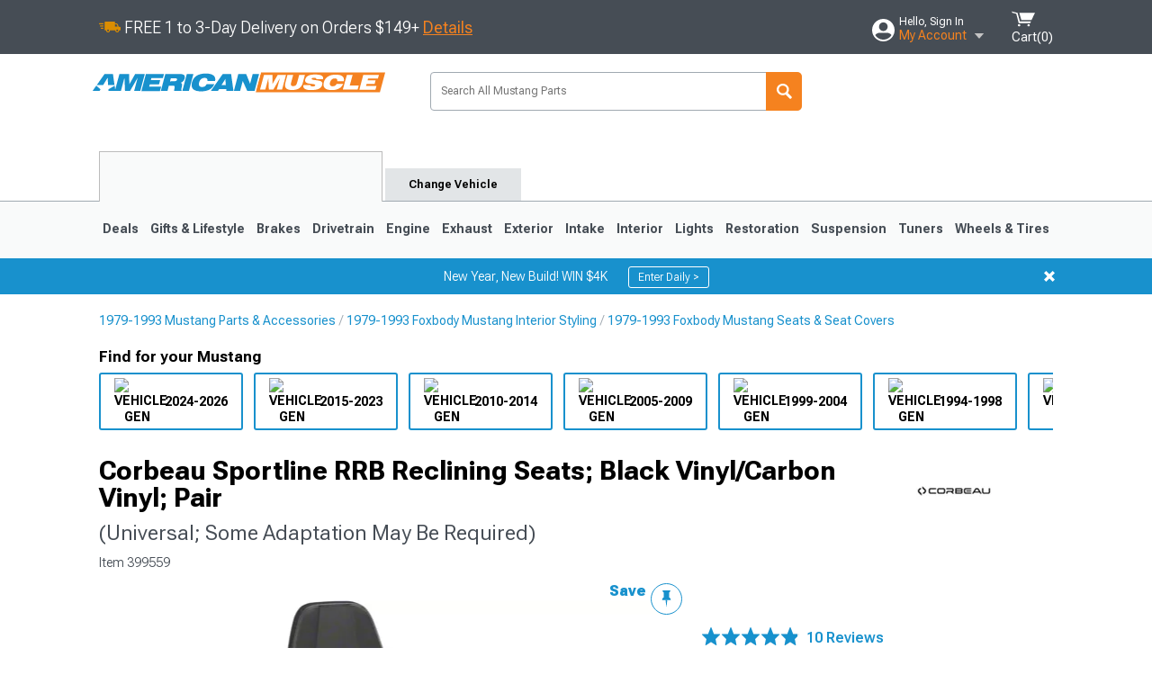

--- FILE ---
content_type: text/html; charset=utf-8
request_url: https://www.americanmuscle.com/corbeau-sportline-rrb-reclining-seat-black-cloth-black-carbon-fiber-vinyl-pair-7917.html
body_size: 37937
content:


<!DOCTYPE html>
<html lang="en">
<head>
    <meta charset="utf-8" />
    <meta http-equiv="X-UA-Compatible" content="IE=edge" />

    <title>Corbeau Mustang Sportline RRB Reclining Seats; Black Vinyl/Carbon Vinyl; Pair 84901PR (Universal; Some Adaptation May Be Required) - Free Shipping</title>

    
<!-- Standard PNG favicons -->
<link rel="icon" type="image/png" sizes="16x16"   href="/ClientResources/img/favicons/favicon-16x16.png" />
<link rel="icon" type="image/png" sizes="32x32"   href="/ClientResources/img/favicons/favicon-32x32.png" />
<link rel="icon" type="image/png" sizes="96x96"   href="/ClientResources/img/favicons/favicon-96x96.png" />
<link rel="icon" type="image/png" sizes="128x128" href="/ClientResources/img/favicons/favicon-128x128.png" />
<link rel="icon" type="image/png" sizes="160x160" href="/ClientResources/img/favicons/favicon-160x160.png" />
<link rel="icon" type="image/png" sizes="192x192" href="/ClientResources/img/favicons/favicon-192x192.png" />
<link rel="icon" type="image/png" sizes="194x194" href="/ClientResources/img/favicons/favicon-194x194.png" />
<link rel="icon" type="image/png" sizes="196x196" href="/ClientResources/img/favicons/favicon-196x196.png" />

<!-- Android/Chrome icons -->
<link rel="icon" type="image/png" sizes="192x192" href="/ClientResources/img/favicons/android-chrome-192x192.png" />
<link rel="icon" type="image/png" sizes="512x512" href="/ClientResources/img/favicons/android-chrome-512x512.png" />

<!-- Apple touch icons -->
<link rel="apple-touch-icon" sizes="57x57"   href="/ClientResources/img/favicons/apple-touch-icon-57x57.png" />
<link rel="apple-touch-icon" sizes="60x60"   href="/ClientResources/img/favicons/apple-touch-icon-60x60.png" />
<link rel="apple-touch-icon" sizes="72x72"   href="/ClientResources/img/favicons/apple-touch-icon-72x72.png" />
<link rel="apple-touch-icon" sizes="76x76"   href="/ClientResources/img/favicons/apple-touch-icon-76x76.png" />
<link rel="apple-touch-icon" sizes="114x114" href="/ClientResources/img/favicons/apple-touch-icon-114x114.png" />
<link rel="apple-touch-icon" sizes="120x120" href="/ClientResources/img/favicons/apple-touch-icon-120x120.png" />
<link rel="apple-touch-icon" sizes="144x144" href="/ClientResources/img/favicons/apple-touch-icon-144x144.png" />
<link rel="apple-touch-icon" sizes="152x152" href="/ClientResources/img/favicons/apple-touch-icon-152x152.png" />
<link rel="apple-touch-icon" sizes="167x167" href="/ClientResources/img/favicons/apple-touch-icon-167x167.png" />
<link rel="apple-touch-icon" sizes="180x180" href="/ClientResources/img/favicons/apple-touch-icon-180x180.png" />

<!-- Windows tile settings -->
<meta name="msapplication-TileColor"               content="#1891cd" />
<meta name="msapplication-TileImage"               content="/ClientResources/img/favicons/mstile-144x144.png" />
<meta name="msapplication-square70x70logo"         content="/ClientResources/img/favicons/mstile-70x70.png" />
<meta name="msapplication-square150x150logo"       content="/ClientResources/img/favicons/mstile-150x150.png" />
<meta name="msapplication-wide310x150logo"         content="/ClientResources/img/favicons/mstile-310x150.png" />
<meta name="msapplication-square310x310logo"       content="/ClientResources/img/favicons/mstile-310x310.png" />

<!-- Theme color for Chrome/Firefox/Opera -->
<meta name="theme-color"                           content="#1891cd" />



    <meta name="description" content="FREE SHIPPING! Reclining Racing Seats. Corbeau Sportline RRB Reclining Seats offer a supportive race-inspired design, along with the comfort of a reclining func" />
    <meta name="viewport" content="width=device-width, maximum-scale=1" />
    
    <meta property="og:site_name" content="AmericanMuscle.com" />
    <meta property="og:type" content="website" />
    <meta property="og:url" content="https://www.americanmuscle.com/corbeau-sportline-rrb-reclining-seat-black-cloth-black-carbon-fiber-vinyl-pair-7917.html" />
    <meta property="og:title" content="Corbeau Mustang Sportline RRB Reclining Seats; Black Vinyl/Carbon Vinyl; Pair 84901PR (Universal; Some Adaptation May Be Required) - Free Shipping" />
    <meta name="msvalidate.01" content="6048088C6AB54B0617BAA852B58E7FD2" />

    <link href="https://plus.google.com/114762859616800998930" rel="publisher" />
    <link rel="preconnect" href="https://fonts.googleapis.com">
    <link rel="preconnect" href="https://fonts.gstatic.com" crossorigin>
    <link href="https://fonts.googleapis.com/css2?family=Roboto+Flex:opsz,wght@8..144,100..1000&display=swap" rel="stylesheet">
    <link href="https://fonts.googleapis.com/css2?family=Inter:ital,opsz,wght@0,14..32,100..900;1,14..32,100..900&display=swap" rel="stylesheet">
    <script src="/cdn-cgi/scripts/7d0fa10a/cloudflare-static/rocket-loader.min.js" data-cf-settings="5b54ac4a40ba3a9fc3f1d94d-|49"></script><link href="/bundles/globalless.css?v=614899220a8c6570b4e772b88ab6b98ba3e690ff&#xA;" rel="preload stylesheet" as="style" onload="this.rel='stylesheet'" />

    <script src="https://cdnjs.cloudflare.com/ajax/libs/jquery/3.5.1/jquery.min.js" integrity="sha512-bLT0Qm9VnAYZDflyKcBaQ2gg0hSYNQrJ8RilYldYQ1FxQYoCLtUjuuRuZo+fjqhx/qtq/1itJ0C2ejDxltZVFg==" crossorigin="anonymous" type="5b54ac4a40ba3a9fc3f1d94d-text/javascript"></script>
    <script src="https://cdnjs.cloudflare.com/ajax/libs/jquery.gray/1.6.0/js/jquery.gray.min.js" integrity="sha512-YCODGEBK7He0IjHzYTJJlwKCXL8mIiZZn1Mca6ZoGHP+Q4HqxaTEK5Aw/B00KN0vsSLEQbGW2AIOplw9I4iLsA==" crossorigin="anonymous" type="5b54ac4a40ba3a9fc3f1d94d-text/javascript"></script>
    <script src="https://cdnjs.cloudflare.com/ajax/libs/modernizr/2.6.2/modernizr.min.js" integrity="sha512-JynkyJ/1167qkDbZ09NFUGKV3ARgnmySSzQLA1pEAnQuZqPodAD/gNhPkPjtqF5vMp4FPbILFW41Il7Zy3O+Bg==" crossorigin="anonymous" type="5b54ac4a40ba3a9fc3f1d94d-text/javascript"></script>
    <script src="https://cdnjs.cloudflare.com/ajax/libs/jquery.hoverintent/1.10.1/jquery.hoverIntent.min.js" integrity="sha512-gx3WTM6qxahpOC/hBNUvkdZARQ2ObXSp/m+jmsEN8ZNJPymj8/Jamf8+/3kJQY1RZA2DR+KQfT+b3JEB0r9YRg==" crossorigin="anonymous" type="5b54ac4a40ba3a9fc3f1d94d-text/javascript"></script>
    <script src="/bundles/js/librariesdesktop.js?v=614899220a8c6570b4e772b88ab6b98ba3e690ff
" type="5b54ac4a40ba3a9fc3f1d94d-text/javascript"></script>
    <script data-cfasync="false" type="text/javascript">
        if (typeof Turn5 === 'undefined') Turn5 = {};
        if (typeof Turn5.Analytics === 'undefined') Turn5.Analytics = {};
        if (typeof Turn5.UserHasTieredPricing === 'undefined') Turn5.UserHasTieredPricing = {};
        if (typeof Turn5.PriceTierDisplayName === 'undefined') Turn5.PriceTierDisplayName = {};
        if (typeof Turn5.PriceTierName === 'undefined') Turn5.PriceTierName = {};
        Turn5.UserHasTieredPricing = false
        Turn5.PriceTierDisplayName = ""
        Turn5.PriceTierName =  ""
    </script>
    
    <meta name="robots" content="index,follow">
    <script src="/cdn-cgi/scripts/7d0fa10a/cloudflare-static/rocket-loader.min.js" data-cf-settings="5b54ac4a40ba3a9fc3f1d94d-|49"></script><link href="/bundles/productdetailsless.css?v=614899220a8c6570b4e772b88ab6b98ba3e690ff&#xA;" rel="preload" as="style" onload="this.rel='stylesheet'"/>
    <script src="/cdn-cgi/scripts/7d0fa10a/cloudflare-static/rocket-loader.min.js" data-cf-settings="5b54ac4a40ba3a9fc3f1d94d-|49"></script><link href="/bundles/customerphotofeedlessdesktop.css?v=614899220a8c6570b4e772b88ab6b98ba3e690ff&#xA;" rel="preload" as="style" onload="this.rel='stylesheet'"/>
    <script src="/cdn-cgi/scripts/7d0fa10a/cloudflare-static/rocket-loader.min.js" data-cf-settings="5b54ac4a40ba3a9fc3f1d94d-|49"></script><link href="/bundles/productreviewslessdesktop.css?v=614899220a8c6570b4e772b88ab6b98ba3e690ff&#xA;" rel="preload" as="style" onload="this.rel='stylesheet'"/>

        <meta property="og:image" content="https://www.americanmuscle.com/image/corbeau-sportline-rrb-reclining-seat-black-cloth-black-carbon-fiber-vinyl-pair-7917.399559.jpg" />

    <meta name="twitter:card" content="product">
    <meta name="twitter:site" content="&#64;americanmuscle">
    <meta name="twitter:creator" content="&#64;americanmuscle">
    <meta name="twitter:domain" content="americanmuscle.com">
    <meta name="twitter:title" content="Corbeau Sportline RRB Reclining Seats; Black Vinyl/Carbon Vinyl; Pair (Universal; Some Adaptation May Be Required)">
    <meta name="twitter:image" content="https://www.americanmuscle.com/image/corbeau-sportline-rrb-reclining-seat-black-cloth-black-carbon-fiber-vinyl-pair-7917.399559.jpg">
    <meta name="twitter:description" content="Reclining Racing Seats. Corbeau Sportline RRB Reclining Seats offer a supportive race-inspired design, along with the comfort of a reclining function. Thigh, kidney, and shoulder bolsters keep you secure in your seat no matter if you&#x2019;re at the track or on the street. A hand-controlled level is used to provide infinite reclining ability for maximum comfort. Transform your driving experience with a set of Corbeau Sportline RRB Reclining Seats!Durable Construction. These Corbeau Sportline RRB Reclining Seats are designed to stand the test of time. They&#x2019;re constructed from High-density injection molded foam and topped with either black vinyl/carbon&amp;nbsp;vinyl. The upholstery stands up to UV rays to keep your seats looking great.Simple Installation. Installing these Corbeau Sportline RRB Reclining Seats is a breeze. Once a mounting point has been created, they simply bolt in place. They also feature slots for harness installation. Note: Seat brackets may be required for installation. Brackets sold separately.1-Year Limited Warranty. No need to worry &#x2013; your Corbeau Sportline RRB Reclining Seats are backed by a 1-year limited warranty. Some exclusions may apply, see manufacturer warranty information for details.Application. This pair of&amp;nbsp;Corbeau Sportline RRB Reclining Seats are designed to fit all 1979-2026 Ford Mustang Models." />
    <meta name="twitter:label1" content="PRICE">
    <meta name="twitter:data1" content="959">
    <meta name="twitter:label2" content="BRAND">
        <meta name="twitter:data2" content="Corbeau">
    <link rel="preload" as="image" href="https://www.americanmuscle.com/image/corbeau-sportline-rrb-reclining-seat-black-cloth-black-carbon-fiber-vinyl-pair-7917.399559.jpg?obj=car&amp;fit=fit,1&amp;wid=640&amp;hei=480&amp;sharpen=1" fetchpriority="high">
    <script type="5b54ac4a40ba3a9fc3f1d94d-text/javascript">var _affirm_config = {
public_api_key: '76WMQKJAV29UAFW3',
script: 'https://cdn1.affirm.com/js/v2/affirm.js'
};
(function (l, g, m, e, a, f, b) { var d, c = l[m] || {}, h = document.createElement(f), n = document.getElementsByTagName(f)[0], k = function (a, b, c) { return function () { a[b]._.push([c, arguments]) } }; c[e] = k(c, e, "set"); d = c[e]; c[a] = {}; c[a]._ = []; d._ = []; c[a][b] = k(c, a, b); a = 0; for (b = "set add save post open empty reset on off trigger ready setProduct".split(" ") ; a < b.length; a++) d[b[a]] = k(c, e, b[a]); a = 0; for (b = ["get", "token", "url", "items"]; a < b.length; a++) d[b[a]] = function () { }; h.async = !0; h.src = g[f]; n.parentNode.insertBefore(h, n); delete g[f]; d(g); l[m] = c })(window, _affirm_config, "affirm", "checkout", "ui", "script", "ready");
</script>

    
    <!-- begin Convert Experiences code--><script type="5b54ac4a40ba3a9fc3f1d94d-text/javascript" src="//cdn-4.convertexperiments.com/v1/js/10047477-10048657.js?environment=production"></script><!-- end Convert Experiences code -->



    <link rel="canonical" href="https://www.americanmuscle.com/corbeau-sportline-rrb-reclining-seat-black-cloth-black-carbon-fiber-vinyl-pair-7917.html" />

</head>
<body class=" ">
        <div class="FitmentWizardBaseContainer"
            vehiclegroupid="5"
            vehicletypeid="1"
            apiurl="https://api.americanmuscle.com/"
            sitetheme="AmericanMuscle">
        </div>
        <div class="FitmentWizardFlyoutContainer"
            apiurl="https://api.americanmuscle.com/"
            sitetheme="AmericanMuscle"
            autoplicityurl="https://api.autoplicity.com/embed/"
            isgenericvehiclepage="isgenericvehiclepage">
        </div>


    <script type="5b54ac4a40ba3a9fc3f1d94d-text/javascript">
    if (typeof Turn5 === 'undefined') Turn5 = {};
    if (typeof Turn5.Analytics === 'undefined') Turn5.Analytics = {};
    function _loadTagManager(dataLayerVar, id) {
        window[dataLayerVar] = window[dataLayerVar] || [];
        window[dataLayerVar].push({
            'gtm.start': new Date().getTime(),
            event: 'gtm.js'
        });
        var gtmScript = document.createElement('script');
        gtmScript.async = true;
        gtmScript.src = '//www.googletagmanager.com/gtm.js?id=' + id + '&l=' + dataLayerVar;
        document.getElementsByTagName('head')[0].appendChild(gtmScript);
    }
    if (!window.coreDataLayer) _loadTagManager('coreDataLayer', 'GTM-WR85Z8');
</script>
    <div id="page">
        






<header class="">
    <section class="upper_stripe_container">
        <div class="container">
            <div class="pull_left free_shipping">
                
<div>
    
<p><img style="vertical-align: middle;" src="/ClientResources/img/fast_ship.svg" /> <span style="vertical-align: middle;">FREE 1 to 3-Day Delivery on Orders $149+ <a class="text_link" href="/Customer-Service-Pages/Shipping/">Details</a> </span></p>
</div>


            </div>

            <div class="mini_nav pull_right ">
                <ul>
                        <li class="my_account_trigger_container">
                            <a href="#" title="Log in" class="my_account_trigger">
                                <svg viewBox="0 0 48 48" fill="none" xmlns="http://www.w3.org/2000/svg">
                                    <path fill-rule="evenodd" clip-rule="evenodd" d="M24 48C37.2562 48 48 37.2562 48 24C48 10.7438 37.2562 0 24 0C10.7438 0 0 10.7438 0 24C0 37.2562 10.7438 48 24 48ZM24 25.8455C29.0973 25.8455 33.2318 21.7132 33.2318 16.6159C33.2318 11.5165 29.0973 7.3841 24 7.3841C18.9027 7.3841 14.7682 11.5164 14.7682 16.6159C14.7682 21.7132 18.9027 25.8455 24 25.8455ZM6.6314 34.53C10.1926 40.391 16.6397 44.3091 24 44.3091C31.3603 44.3091 37.8078 40.3909 41.3686 34.53C41.347 34.3678 41.2842 34.2098 41.1739 34.0735C38.8978 31.2285 35.2957 29.5388 30.4622 29.5388H17.5372C12.7039 29.5388 9.10188 31.2285 6.8255 34.0735C6.71516 34.2098 6.65242 34.3678 6.63078 34.53H6.6314Z" fill="#ffffff" />
                                </svg>
                                <div class="text_container">
                                    <span class="greeting">Hello, Sign In</span>
                                    <span class="polygon">My Account</span>
                                </div>
                            </a>
                            


<div class="quick_action_container">
    <ul class="menu_list">
        <li>
                <a href="https://www.americanmuscle.com/login.html?returnurl=/summary.html" title="Log in" data-qatgt="header_login">
                    <svg viewBox="0 0 48 48" fill="none" xmlns="http://www.w3.org/2000/svg">
                        <path fill-rule="evenodd" clip-rule="evenodd" d="M24 48C37.2562 48 48 37.2562 48 24C48 10.7438 37.2562 0 24 0C10.7438 0 0 10.7438 0 24C0 37.2562 10.7438 48 24 48ZM24 25.8455C29.0973 25.8455 33.2318 21.7132 33.2318 16.6159C33.2318 11.5165 29.0973 7.3841 24 7.3841C18.9027 7.3841 14.7682 11.5164 14.7682 16.6159C14.7682 21.7132 18.9027 25.8455 24 25.8455ZM6.6314 34.53C10.1926 40.391 16.6397 44.3091 24 44.3091C31.3603 44.3091 37.8078 40.3909 41.3686 34.53C41.347 34.3678 41.2842 34.2098 41.1739 34.0735C38.8978 31.2285 35.2957 29.5388 30.4622 29.5388H17.5372C12.7039 29.5388 9.10188 31.2285 6.8255 34.0735C6.71516 34.2098 6.65242 34.3678 6.63078 34.53H6.6314Z" fill="#BCBCBC" />
                    </svg>Login to My Account
                </a>
        </li>
        <li>
                <a href="https://orders.americanmuscle.com/" title="Where's my order?">
                    <svg width="24" height="22" viewBox="0 0 24 22" fill="none" xmlns="http://www.w3.org/2000/svg">
                        <path fill-rule="evenodd" clip-rule="evenodd" d="M12.0504 0C12.0993 0.00532387 12.1483 0.0170366 12.1941 0.0340732L23.5745 3.00689H23.5831C23.862 3.07504 24.0409 3.34656 23.9919 3.62871V17.1642C23.9909 17.3953 23.8439 17.5997 23.6256 17.6753L12.177 21.7725C12.0333 21.8279 11.8715 21.8183 11.7341 21.747L11.7 21.7385V21.7299L0.362108 17.6752C0.148085 17.5975 0.00540161 17.3931 0.00433922 17.1641V3.60302C-0.0244102 3.37622 0.0916519 3.15582 0.293961 3.04934H0.302479C0.314192 3.04402 0.325905 3.03763 0.336554 3.03231C0.345072 3.03018 0.35359 3.02698 0.362108 3.02485C0.368496 3.02166 0.373819 3.01847 0.379145 3.01634C0.390858 3.01314 0.402569 3.00995 0.413218 3.00782L11.7937 0.0350015C11.8565 0.011576 11.9236 -0.0001375 11.9896 0.000928309H11.9981C12.0151 -0.00013641 12.0322 -0.00013641 12.0492 0.000928309L12.0504 0ZM11.9992 1.10738L2.72289 3.52657L6.2665 4.42951L14.9552 1.88253L11.9992 1.10738ZM17.008 2.4192L8.32779 4.96618L11.9992 5.90319L21.2671 3.52657L17.008 2.4192ZM1.09583 4.23358V16.781L11.4541 20.4865V6.88284L6.82012 5.69878V9.02105C6.82119 9.16693 6.76476 9.30855 6.66254 9.41183C6.56032 9.51618 6.42083 9.57474 6.27495 9.57474C6.12801 9.57474 5.98851 9.51618 5.88629 9.41183C5.78407 9.30854 5.72764 9.16693 5.72977 9.02105V5.41774L1.09583 4.23358Z" fill="#BCBCBC" />
                    </svg>Where's my order?
                </a>
        </li>
        <li>
                <a href="https://orders.americanmuscle.com/" title="Start a Return">
                    <svg width="24" height="22" viewBox="0 0 24 22" fill="none" xmlns="http://www.w3.org/2000/svg">
                        <path fill-rule="evenodd" clip-rule="evenodd" d="M12.0504 0C12.0993 0.00532387 12.1483 0.0170366 12.1941 0.0340732L23.5745 3.00689H23.5831C23.862 3.07504 24.0409 3.34656 23.9919 3.62871V17.1642C23.9909 17.3953 23.8439 17.5997 23.6256 17.6753L12.177 21.7725C12.0333 21.8279 11.8715 21.8183 11.7341 21.747L11.7 21.7385V21.7299L0.362108 17.6752C0.148085 17.5975 0.00540161 17.3931 0.00433922 17.1641V3.60302C-0.0244102 3.37622 0.0916519 3.15582 0.293961 3.04934H0.302479C0.314192 3.04402 0.325905 3.03763 0.336554 3.03231C0.345072 3.03018 0.35359 3.02698 0.362108 3.02485C0.368496 3.02166 0.373819 3.01847 0.379145 3.01634C0.390858 3.01314 0.402569 3.00995 0.413218 3.00782L11.7937 0.0350015C11.8565 0.011576 11.9236 -0.0001375 11.9896 0.000928309H11.9981C12.0151 -0.00013641 12.0322 -0.00013641 12.0492 0.000928309L12.0504 0ZM11.9992 1.10738L2.72289 3.52657L6.2665 4.42951L14.9552 1.88253L11.9992 1.10738ZM17.008 2.4192L8.32779 4.96618L11.9992 5.90319L21.2671 3.52657L17.008 2.4192ZM1.09583 4.23358V16.781L11.4541 20.4865V6.88284L6.82012 5.69878V9.02105C6.82119 9.16693 6.76476 9.30855 6.66254 9.41183C6.56032 9.51618 6.42083 9.57474 6.27495 9.57474C6.12801 9.57474 5.98851 9.51618 5.88629 9.41183C5.78407 9.30854 5.72764 9.16693 5.72977 9.02105V5.41774L1.09583 4.23358Z" fill="#BCBCBC" />
                    </svg>Start a Return
                </a>
        </li>
        <li>
            <a href="/saved-for-later.html" title="View your Build Lists" data-qatgt="header_sfl">
                <svg xmlns="http://www.w3.org/2000/svg" viewBox="0 0 10 20.72">
                    <path fill="#BCBCBC" d="M8.08,8.63V2.76C8.08,2,9.58,2.1,9.58,0H.38c0,2.1,1.54,2,1.54,2.76V8.63C1.23,8.63,0,9.43,0,11.85H10C10,9.43,8.77,8.63,8.08,8.63Z"></path>
                    <polygon fill="#BCBCBC" points="4.97 20.72 4 11.85 5.95 11.85 4.97 20.72"></polygon>
                </svg>Saved Products
            </a>
        </li>
        <li>
            <a href="https://servicecenter.americanmuscle.com/hc/en-us" title="FAQ">
                <svg width="24" height="23" viewBox="0 0 24 23" fill="none" xmlns="http://www.w3.org/2000/svg">
                    <mask id="path-1-inside-1" fill="#BCBCBC">
                        <path fill-rule="evenodd" clip-rule="evenodd" d="M3 0C1.34315 0 0 1.34315 0 3V14.5385C0 16.1953 1.34315 17.5385 3 17.5385H8.26943L11.134 22.5C11.5189 23.1667 12.4811 23.1667 12.866 22.5L15.7306 17.5385H21C22.6569 17.5385 24 16.1953 24 14.5385V3C24 1.34315 22.6569 0 21 0H3Z"/>
                    </mask>
                    <path d="M8.26943 17.5385L10.0015 16.5385C9.64422 15.9197 8.98396 15.5385 8.26943 15.5385V17.5385ZM11.134 22.5L9.40192 23.5L11.134 22.5ZM12.866 22.5L14.5981 23.5L12.866 22.5ZM15.7306 17.5385V15.5385C15.016 15.5385 14.3558 15.9197 13.9985 16.5385L15.7306 17.5385ZM2 3C2 2.44772 2.44772 2 3 2V-2C0.238575 -2 -2 0.238578 -2 3H2ZM2 14.5385V3H-2V14.5385H2ZM3 15.5385C2.44772 15.5385 2 15.0907 2 14.5385H-2C-2 17.2999 0.238577 19.5385 3 19.5385V15.5385ZM8.26943 15.5385H3V19.5385H8.26943V15.5385ZM12.866 21.5L10.0015 16.5385L6.53738 18.5385L9.40192 23.5L12.866 21.5ZM11.134 21.5C11.5189 20.8333 12.4811 20.8333 12.866 21.5L9.40192 23.5C10.5566 25.5 13.4434 25.5 14.5981 23.5L11.134 21.5ZM13.9985 16.5385L11.134 21.5L14.5981 23.5L17.4626 18.5385L13.9985 16.5385ZM21 15.5385H15.7306V19.5385H21V15.5385ZM22 14.5385C22 15.0907 21.5523 15.5385 21 15.5385V19.5385C23.7614 19.5385 26 17.2999 26 14.5385H22ZM22 3V14.5385H26V3H22ZM21 2C21.5523 2 22 2.44772 22 3H26C26 0.238577 23.7614 -2 21 -2V2ZM3 2H21V-2H3V2Z" fill="#BCBCBC" mask="url(#path-1-inside-1)"/>
                    <path d="M10.831 11.367H12.8981V10.8325C12.8981 10.5512 13.0407 10.4106 13.3258 10.4106H13.4541C14.7942 10.4106 15.6923 9.5244 15.6923 8.2022V6.82374C15.6923 5.50154 14.7942 4.61539 13.4541 4.61539H10.5316C9.20582 4.61539 8.30769 5.50154 8.30769 6.82374V7.70989H10.3748V6.79561C10.3748 6.51429 10.5174 6.37363 10.8025 6.37363H13.1975C13.4826 6.37363 13.6252 6.51429 13.6252 6.79561V8.23033C13.6252 8.51165 13.4826 8.65231 13.1975 8.65231H13.0549C11.7291 8.65231 10.831 9.53846 10.831 10.8607V11.367ZM12.8981 12.422H10.831V14.4615H12.8981V12.422Z" fill="#BCBCBC"/>
                </svg>Got questions? (FAQs)
            </a>
        </li>
        <li>
            <a href="https://servicecenter.americanmuscle.com/hc/en-us" title="Customer Service">
                <svg width="24" height="23" viewBox="0 0 24 23" fill="none" xmlns="http://www.w3.org/2000/svg">
                    <mask id="path-1-inside-1" fill="#BCBCBC">
                        <path fill-rule="evenodd" clip-rule="evenodd" d="M3 0C1.34315 0 0 1.34315 0 3V14.5385C0 16.1953 1.34315 17.5385 3 17.5385H8.26943L11.134 22.5C11.5189 23.1667 12.4811 23.1667 12.866 22.5L15.7306 17.5385H21C22.6569 17.5385 24 16.1953 24 14.5385V3C24 1.34315 22.6569 0 21 0H3Z"/>
                    </mask>
                    <path d="M8.26943 17.5385L10.0015 16.5385C9.64422 15.9197 8.98396 15.5385 8.26943 15.5385V17.5385ZM11.134 22.5L9.40192 23.5L11.134 22.5ZM12.866 22.5L14.5981 23.5L12.866 22.5ZM15.7306 17.5385V15.5385C15.016 15.5385 14.3558 15.9197 13.9985 16.5385L15.7306 17.5385ZM2 3C2 2.44772 2.44772 2 3 2V-2C0.238575 -2 -2 0.238578 -2 3H2ZM2 14.5385V3H-2V14.5385H2ZM3 15.5385C2.44772 15.5385 2 15.0907 2 14.5385H-2C-2 17.2999 0.238577 19.5385 3 19.5385V15.5385ZM8.26943 15.5385H3V19.5385H8.26943V15.5385ZM12.866 21.5L10.0015 16.5385L6.53738 18.5385L9.40192 23.5L12.866 21.5ZM11.134 21.5C11.5189 20.8333 12.4811 20.8333 12.866 21.5L9.40192 23.5C10.5566 25.5 13.4434 25.5 14.5981 23.5L11.134 21.5ZM13.9985 16.5385L11.134 21.5L14.5981 23.5L17.4626 18.5385L13.9985 16.5385ZM21 15.5385H15.7306V19.5385H21V15.5385ZM22 14.5385C22 15.0907 21.5523 15.5385 21 15.5385V19.5385C23.7614 19.5385 26 17.2999 26 14.5385H22ZM22 3V14.5385H26V3H22ZM21 2C21.5523 2 22 2.44772 22 3H26C26 0.238577 23.7614 -2 21 -2V2ZM3 2H21V-2H3V2Z" fill="#BCBCBC" mask="url(#path-1-inside-1)"/>
                    <path d="M10.831 11.367H12.8981V10.8325C12.8981 10.5512 13.0407 10.4106 13.3258 10.4106H13.4541C14.7942 10.4106 15.6923 9.5244 15.6923 8.2022V6.82374C15.6923 5.50154 14.7942 4.61539 13.4541 4.61539H10.5316C9.20582 4.61539 8.30769 5.50154 8.30769 6.82374V7.70989H10.3748V6.79561C10.3748 6.51429 10.5174 6.37363 10.8025 6.37363H13.1975C13.4826 6.37363 13.6252 6.51429 13.6252 6.79561V8.23033C13.6252 8.51165 13.4826 8.65231 13.1975 8.65231H13.0549C11.7291 8.65231 10.831 9.53846 10.831 10.8607V11.367ZM12.8981 12.422H10.831V14.4615H12.8981V12.422Z" fill="#BCBCBC"/>
                </svg>Customer Service
            </a>
        </li>
    </ul>
    <div class="button_container">
        <a href="https://www.americanmuscle.com/login.html?returnurl=/summary.html" class="login" title="View Your Account" data-qatgt="header_login">
            Sign In
        </a>
        <p>New Customer? <a href="https://www.americanmuscle.com/login.html?returnurl=/summary.html&amp;createaccount=1" class="text_link" title="Create Account">Start Here</a></p>
    </div>
</div>
                        </li>
                    <li class="cart_container">
                        <a href="/shopping-cart.html" data-can-show="false" class="cart_trigger" title="View your Shopping Cart" data-qatgt="header_cart">
                            <svg xmlns="http://www.w3.org/2000/svg" viewBox="0 0 25 16" enable-background="new 0 0 25 16">
                                <g fill="#ffffff">
                                    <path d="m6.4 1.6l-6.4-1.6.9 1.5 4.1 1 2.6 10.1h.4 1.2 10.7l.8-1.9h-11.9z" />
                                    <path d="m8.2 1.4l2.2 7.8h10.9l3.7-7.8z" />
                                    <ellipse cx="8" cy="14.8" rx="1.3" ry="1.2" />
                                    <ellipse cx="18.2" cy="14.8" rx="1.3" ry="1.2" />
                                </g>
                            </svg>
                            <span>
                                Cart(<span class="cart_count">0</span>)
                            </span>
                        </a>
                        

<div class="mini_cart">
    <ul>
    </ul>
    <div class="button_container">
        <a class="black_btn secondary" href="/shopping-cart.html" title="View your Shopping Cart">View Cart (<span class="cart_count">0</span>)</a>
    </div>
</div>
                    </li>
                </ul>
            </div>
        </div>
    </section>
    <section class="container global ">
        <a href="/?VehicleGroup=5" class="text_replace logo" title="AmericanMuscle.com" data-qatgt='site_logo'>
            AmericanMuscle.com
            <span class="tagline"></span>
        </a>
            <div class="search_form_container pull_right">
                <div class="search_form header_search">

                    <script src="/bundles/js/sitesearchcardcontainerbundle.js?v=614899220a8c6570b4e772b88ab6b98ba3e690ff
" type="5b54ac4a40ba3a9fc3f1d94d-text/javascript"></script>
                    <div class="sites_search_card_container">
                        <div id="SiteSearchCardContainer"
                            vehiclegroup="5"
                            vehicletype="1"
                            sitetheme="AM"></div>
                    </div>

<form action="/search" data-form-type="TopNavSearch" id="search" method="get">                        <span class="header_search_input_container">
                            <input autocomplete="off" autocorrect="off" id="keywords" maxlength="256" name="keywords" placeholder="Search All Mustang Parts" spellcheck="false" type="text" value="" />

                        </span>
<input id="generationId" name="generationId" type="hidden" value="" /><input id="vehicleGroup" name="vehicleGroup" type="hidden" value="5" /><input id="vehicleType" name="vehicleType" type="hidden" value="1" />                        <span class="clear_search hidden"></span>
<button type="submit">Search</button>                        <ul class="autocomplete"></ul>
</form>                </div>
            </div>
            <div id="salesTechStripeContainer"
                 style="width:243.88px; min-width:243.88px; height:98px; flex:0 0 243.88px;"
                 data-sitetheme="AmericanMuscle"
                 data-vehicledisplayname="Mustang"
                 data-assist-id=""
                 data-hours-text=" M-F 8:30A-11P ET, Sat-Sun 8:30A-9P ET">
            </div>
<script src="/bundles/js/salestechstripecontainerbundle.js?v=614899220a8c6570b4e772b88ab6b98ba3e690ff
" type="5b54ac4a40ba3a9fc3f1d94d-text/javascript"></script>    </section>

        <section class="container tabs_container">
            <ul class="tabs">
                    <li class="persistent_module_container ">
                        <div class="persistent_container PersistentModuleCardContainer"
                            modelgroupid="5"
                            modelid="1"
                            apiurl="https://api.americanmuscle.com/"
                            sitetheme="AmericanMuscle">
                        </div>
                    </li>
                        <li class="change_vehicle_trigger">
                            <a href="#">
                                <span>Change Vehicle</span>
                            </a>
                        </li>
            </ul>
        </section>

        <section class="gen_select_container">
            <div class="container">
                <ul class="row gen_select_menu">
                    

        <li class="col_2">
            <a href="/mustang-accessories-parts-2024.html" class="">
                <p class="generation" data-image-url="https://www.americanmuscle.com/image/Gen_Mustang_2024">2024-2026</p>
            </a>
        </li>
        <li class="col_2">
            <a href="/2015-ford-mustang-parts.html" class="">
                <p class="generation" data-image-url="https://www.americanmuscle.com/image/Gen_Mustang_2015">2015-2023</p>
            </a>
        </li>
        <li class="col_2">
            <a href="/11-13-mustang-parts.html" class="">
                <p class="generation" data-image-url="https://www.americanmuscle.com/image/Gen_Mustang_10-14">2010-2014</p>
            </a>
        </li>
        <li class="col_2">
            <a href="/05-10-mustang-parts.html" class="">
                <p class="generation" data-image-url="https://www.americanmuscle.com/image/Gen_Mustang_05-09">2005-2009</p>
            </a>
        </li>
        <li class="col_2">
            <a href="/99-04-mustang-parts.html" class="">
                <p class="generation" data-image-url="https://www.americanmuscle.com/image/Gen_Mustang_99-04">1999-2004</p>
            </a>
        </li>
        <li class="col_2">
            <a href="/94-98-mustang-parts.html" class="">
                <p class="generation" data-image-url="https://www.americanmuscle.com/image/Gen_Mustang_93-98">1994-1998</p>
            </a>
        </li>
        <li class="col_2">
            <a href="/79-93-mustang-parts.html" class="">
                <p class="generation" data-image-url="https://www.americanmuscle.com/image/Gen_Mustang_79-93">1979-1993</p>
            </a>
        </li>

                </ul>
                <nav class="tier_one">

                    


    <ul class="nav_first_tier">


            <li>
                <a href="/specials.html" title="Deals">
                    Deals
                </a>
                <div class="nav_second_tier position_1 ">
                        <div class="single_items_container column_1">
                                <span class="single_item">
                                    <a href="/best-sellers.html" title="Most Popular">Most Popular</a>
                                </span>
                                <span class="single_item">
                                    <a href="/am-clearance-parts.html" title="Clearance">Clearance</a>
                                </span>
                                <span class="single_item">
                                    <a href="/just-reduced.html" title="Just Reduced!">Just Reduced!</a>
                                </span>
                                <span class="single_item">
                                    <a href="/am-new-products.html" title="New Products">New Products</a>
                                </span>
                                <span class="single_item">
                                    <a href="/am-open-box.html" title="Open Box">Open Box</a>
                                </span>
                                <span class="single_item">
                                    <a href="/mustang-all-rebates.html" title="Rebates">Rebates</a>
                                </span>
                                <span class="single_item">
                                    <a href="/american-muscle-brands.html" title="Shop by Brand">Shop by Brand</a>
                                </span>
                        </div>   
                    <div class="fade_effect"></div>
                    <div class="shop_all_container">
                        <a href="/specials.html" data-link-type='shop_all_category' title="Shop All Deals">Shop All Deals</a>
                        <span class="shop_all_arrow"></span>
                    </div>
                </div>
            </li>
            <li>
                <a href="/mustang-lifestyle.html" title="Gifts &amp; Lifestyle">
                    Gifts &amp; Lifestyle
                </a>
                <div class="nav_second_tier position_2 ">
                        <div class="single_items_container column_2">
                                <span class="single_item">
                                    <a href="/mustang-apparel.html" title="Apparel">Apparel</a>
                                </span>
                                <span class="single_item">
                                    <a href="/mustang-automotive-cameras.html" title="Automotive Cameras">Automotive Cameras</a>
                                </span>
                                <span class="single_item">
                                    <a href="/mustang-automotive-detailing.html" title="Automotive Detailing">Automotive Detailing</a>
                                </span>
                                <span class="single_item">
                                    <a href="/mustang-backup-camera-systems.html" title="Backup Camera Systems">Backup Camera Systems</a>
                                </span>
                                <span class="single_item">
                                    <a href="/covercraft-camping-gear.html" title="Camping Gear">Camping Gear</a>
                                </span>
                                <span class="single_item">
                                    <a href="/carcovers.html" title="Car Covers, Bras and Paint Protection">Car Covers, Bras and Paint Protection</a>
                                </span>
                                <span class="single_item">
                                    <a href="/mustang-collectibles.html" title="Collectibles">Collectibles</a>
                                </span>
                                <span class="single_item">
                                    <a href="/mustang-tuning-gift-certificates.html" title="Gift Cards">Gift Cards</a>
                                </span>
                                <span class="single_item">
                                    <a href="/mustang-keychains-lanyards.html" title="Keychains">Keychains</a>
                                </span>
                                <span class="single_item">
                                    <a href="/licenseplate.html" title="License Plates &amp; Plate Frames ">License Plates &amp; Plate Frames </a>
                                </span>
                                <span class="single_item">
                                    <a href="/mustang-paints-coatings.html" title="Paints &amp; Coatings">Paints &amp; Coatings</a>
                                </span>
                                <span class="single_item">
                                    <a href="/covercraft-pet-accessories.html" title="Pet Accessories">Pet Accessories</a>
                                </span>
                                <span class="single_item">
                                    <a href="/mustang-posters-murals.html" title="Posters &amp; Murals">Posters &amp; Murals</a>
                                </span>
                                <span class="single_item">
                                    <a href="/mustang-safety-gear-equipment.html" title="Safety Gear &amp; Equipment">Safety Gear &amp; Equipment</a>
                                </span>
                                <span class="single_item">
                                    <a href="/mustang-specialty-tools-maintenance.html" title="Specialty Tools &amp; Maintenance">Specialty Tools &amp; Maintenance</a>
                                </span>
                                <span class="single_item">
                                    <a href="/covercraft-sun-shades.html" title="Sun Shades">Sun Shades</a>
                                </span>
                                <span class="single_item">
                                    <a href="/mustang-trunk-accessories.html" title="Trunk Mats &amp; Accessories">Trunk Mats &amp; Accessories</a>
                                </span>
                        </div>   
                    <div class="fade_effect"></div>
                    <div class="shop_all_container">
                        <a href="/mustang-lifestyle.html" data-link-type='shop_all_category' title="Shop All Gifts &amp; Lifestyle">Shop All Gifts &amp; Lifestyle</a>
                        <span class="shop_all_arrow"></span>
                    </div>
                </div>
            </li>
            <li>
                <a href="/mustangbrakes.html" title="Brakes">
                    Brakes
                </a>
                <div class="nav_second_tier position_1 ">
                        <div class="single_items_container column_1">
                                <span class="single_item">
                                    <a href="/mustang-brake-conversion-kits.html" title="Big Brake Kits">Big Brake Kits</a>
                                </span>
                                <span class="single_item">
                                    <a href="/mustang-brake-accessories.html" title="Brake Accessories">Brake Accessories</a>
                                </span>
                                <span class="single_item">
                                    <a href="/mustang-brake-lines-hoses.html" title="Brake Lines &amp; Brake Hoses">Brake Lines &amp; Brake Hoses</a>
                                </span>
                                <span class="single_item">
                                    <a href="/mustang-brake-pads.html" title="Brake Pads">Brake Pads</a>
                                </span>
                                <span class="single_item">
                                    <a href="/mustang-brake-pads-rotor-kits.html" title="Brake Rotor &amp; Pad Kits">Brake Rotor &amp; Pad Kits</a>
                                </span>
                                <span class="single_item">
                                    <a href="/mustang-rotors.html" title="Brake Rotors">Brake Rotors</a>
                                </span>
                                <span class="single_item">
                                    <a href="/dressupitems1.html" title="Caliper Covers">Caliper Covers</a>
                                </span>
                        </div>   
                    <div class="fade_effect"></div>
                    <div class="shop_all_container">
                        <a href="/mustangbrakes.html" data-link-type='shop_all_category' title="Shop All Brakes">Shop All Brakes</a>
                        <span class="shop_all_arrow"></span>
                    </div>
                </div>
            </li>
            <li>
                <a href="/drivetrain.html" title="Drivetrain">
                    Drivetrain
                </a>
                <div class="nav_second_tier position_1 ">
                        <div class="single_items_container column_1">
                                <span class="single_item">
                                    <a href="/axles.html" title="Axles">Axles</a>
                                </span>
                                <span class="single_item">
                                    <a href="/clutchitems.html" title="Clutch Accessories">Clutch Accessories</a>
                                </span>
                                <span class="single_item">
                                    <a href="/clutches.html" title="Clutch Kits">Clutch Kits</a>
                                </span>
                                <span class="single_item">
                                    <a href="/mustang-differential-carriers.html" title="Differential Carriers">Differential Carriers</a>
                                </span>
                                <span class="single_item">
                                    <a href="/driveshaft.html" title="Driveshafts">Driveshafts</a>
                                </span>
                                <span class="single_item">
                                    <a href="/mustang-flywheels.html" title="Flywheels">Flywheels</a>
                                </span>
                                <span class="single_item">
                                    <a href="/mustang-gear-accessories.html" title="Gear Accessories">Gear Accessories</a>
                                </span>
                                <span class="single_item">
                                    <a href="/mustang-gear-kits.html" title="Gear Kits">Gear Kits</a>
                                </span>
                                <span class="single_item">
                                    <a href="/rearend.html" title="Gears">Gears</a>
                                </span>
                                <span class="single_item">
                                    <a href="/lsd.html" title="Limited Slip Differentials">Limited Slip Differentials</a>
                                </span>
                                <span class="single_item">
                                    <a href="/shiftknobs.html" title="Shift Knobs">Shift Knobs</a>
                                </span>
                                <span class="single_item">
                                    <a href="/mustang-shifter-accessories.html" title="Shifter Accessories">Shifter Accessories</a>
                                </span>
                                <span class="single_item">
                                    <a href="/shandha.html" title="Shifters">Shifters</a>
                                </span>
                                <span class="single_item">
                                    <a href="/mustang-transmission-parts.html" title="Transmission Parts">Transmission Parts</a>
                                </span>
                        </div>   
                    <div class="fade_effect"></div>
                    <div class="shop_all_container">
                        <a href="/drivetrain.html" data-link-type='shop_all_category' title="Shop All Drivetrain">Shop All Drivetrain</a>
                        <span class="shop_all_arrow"></span>
                    </div>
                </div>
            </li>
            <li>
                <a href="/enginecooling.html" title="Engine">
                    Engine
                </a>
                <div class="nav_second_tier position_3 ">
                        <div class="single_items_container column_3">
                                <span class="single_item">
                                    <a href="/mustang-air-filter-oil-filter.html" title="Air, Oil &amp; Fuel Filters">Air, Oil &amp; Fuel Filters</a>
                                </span>
                                <span class="single_item">
                                    <a href="/mustang-alternators.html" title="Alternators">Alternators</a>
                                </span>
                                <span class="single_item">
                                    <a href="/mustang-batteries.html" title="Batteries">Batteries</a>
                                </span>
                                <span class="single_item">
                                    <a href="/mustang-blow-off-valves.html" title="Blow Off Valves">Blow Off Valves</a>
                                </span>
                                <span class="single_item">
                                    <a href="/mustang-camshafts.html" title="Camshafts">Camshafts</a>
                                </span>
                                <span class="single_item">
                                    <a href="/tuner-combo-kits.html" title="Cold Air Intake &amp; Tuner Kits">Cold Air Intake &amp; Tuner Kits</a>
                                </span>
                                <span class="single_item">
                                    <a href="/bcoldairkitsb.html" title="Cold Air Intake Kits">Cold Air Intake Kits</a>
                                </span>
                                <span class="single_item">
                                    <a href="/mustang-crate-engines.html" title="Crate Engines &amp; Blocks">Crate Engines &amp; Blocks</a>
                                </span>
                                <span class="single_item">
                                    <a href="/mustang-valvetrain-parts.html" title="Cylinder Heads &amp; Valvetrain">Cylinder Heads &amp; Valvetrain</a>
                                </span>
                                <span class="single_item">
                                    <a href="/mustang-ecus-engine-management-systems.html" title="ECUs &amp; Engine Management Systems">ECUs &amp; Engine Management Systems</a>
                                </span>
                                <span class="single_item">
                                    <a href="/undr.html" title="Engine Dress Up">Engine Dress Up</a>
                                </span>
                                <span class="single_item">
                                    <a href="/mustang-fabrication-parts.html" title="Fabrication Parts &amp; Accessories">Fabrication Parts &amp; Accessories</a>
                                </span>
                                <span class="single_item">
                                    <a href="/bin.html" title="Fuel Delivery &amp; Injectors">Fuel Delivery &amp; Injectors</a>
                                </span>
                                <span class="single_item">
                                    <a href="/mustang-gaskets.html" title="Gaskets &amp; Seals">Gaskets &amp; Seals</a>
                                </span>
                                <span class="single_item">
                                    <a href="/mustang-hvac-parts.html" title="HVAC Parts">HVAC Parts</a>
                                </span>
                                <span class="single_item">
                                    <a href="/sparkplugwires.html" title="Ignition Parts">Ignition Parts</a>
                                </span>
                                <span class="single_item">
                                    <a href="/body-spacers-am.html" title="Intake &amp; Throttle Body Spacers">Intake &amp; Throttle Body Spacers</a>
                                </span>
                                <span class="single_item">
                                    <a href="/intakemanifold.html" title="Intake Manifolds &amp; Plenums">Intake Manifolds &amp; Plenums</a>
                                </span>
                                <span class="single_item">
                                    <a href="/mustang-intercoolers.html" title="Intercoolers">Intercoolers</a>
                                </span>
                                <span class="single_item">
                                    <a href="/maf.html" title="Mass Air Flow Meters &amp; Sensors">Mass Air Flow Meters &amp; Sensors</a>
                                </span>
                                <span class="single_item">
                                    <a href="/mustang-motor-mounts.html" title="Motor Mounts">Motor Mounts</a>
                                </span>
                                <span class="single_item">
                                    <a href="/nitrous.html" title="Nitrous Kits">Nitrous Kits</a>
                                </span>
                                <span class="single_item">
                                    <a href="/mustang-oil-engine-fluids.html" title="Oil &amp; Engine Fluids">Oil &amp; Engine Fluids</a>
                                </span>
                                <span class="single_item">
                                    <a href="/mustang-oil-pan.html" title="Oil Pans">Oil Pans</a>
                                </span>
                                <span class="single_item">
                                    <a href="/mustang-oil-separators.html" title="Oil Separators">Oil Separators</a>
                                </span>
                                <span class="single_item">
                                    <a href="/mustang-radiators.html" title="Radiators &amp; Cooling System Parts">Radiators &amp; Cooling System Parts</a>
                                </span>
                                <span class="single_item">
                                    <a href="/mustang-remote-start-keyless-entry-alarm.html" title="Remote Start, Keyless Entry, &amp; Alarm">Remote Start, Keyless Entry, &amp; Alarm</a>
                                </span>
                                <span class="single_item">
                                    <a href="/mustang-reservoir-tank.html" title="Reservoirs &amp; Tanks">Reservoirs &amp; Tanks</a>
                                </span>
                                <span class="single_item">
                                    <a href="/mustang-superchargers.html" title="Supercharger Kits &amp; Accessories">Supercharger Kits &amp; Accessories</a>
                                </span>
                                <span class="single_item">
                                    <a href="/mustang-throttle-bodies.html" title="Throttle Bodies">Throttle Bodies</a>
                                </span>
                                <span class="single_item">
                                    <a href="/mustang-throttle-enhancement.html" title="Throttle Enhancement">Throttle Enhancement</a>
                                </span>
                                <span class="single_item">
                                    <a href="/mustang-turbochargers.html" title="Turbocharger Kits &amp; Accessories">Turbocharger Kits &amp; Accessories</a>
                                </span>
                                <span class="single_item">
                                    <a href="/bunpu.html" title="Underdrive Pulleys">Underdrive Pulleys</a>
                                </span>
                                <span class="single_item">
                                    <a href="/mustang-egr-valve-sensor.html" title="Valves, Sensors &amp; Sending Units">Valves, Sensors &amp; Sending Units</a>
                                </span>
                        </div>   
                    <div class="fade_effect"></div>
                    <div class="shop_all_container">
                        <a href="/enginecooling.html" data-link-type='shop_all_category' title="Shop All Engine">Shop All Engine</a>
                        <span class="shop_all_arrow"></span>
                    </div>
                </div>
            </li>
            <li>
                <a href="/mustangexhaust.html" title="Exhaust">
                    Exhaust
                </a>
                <div class="nav_second_tier position_1 ">
                        <div class="single_items_container column_1">
                                <span class="single_item">
                                    <a href="/mustang-axleback-exhaust.html" title="Axle-Back Exhaust">Axle-Back Exhaust</a>
                                </span>
                                <span class="single_item">
                                    <a href="/mustang-catback.html" title="Cat-Back Exhaust">Cat-Back Exhaust</a>
                                </span>
                                <span class="single_item">
                                    <a href="/mustang-down-pipes.html" title="Downpipes">Downpipes</a>
                                </span>
                                <span class="single_item">
                                    <a href="/mustang-exhaust-accessories.html" title="Exhaust Accessories">Exhaust Accessories</a>
                                </span>
                                <span class="single_item">
                                    <a href="/exhaust-combo-kits.html" title="Exhaust Combos">Exhaust Combos</a>
                                </span>
                                <span class="single_item">
                                    <a href="/mustang-exhaust-tips.html" title="Exhaust Tips">Exhaust Tips</a>
                                </span>
                                <span class="single_item">
                                    <a href="/mustang-headers.html" title="Headers">Headers</a>
                                </span>
                                <span class="single_item">
                                    <a href="/mustang-mid-pipes.html" title="Mid-Pipes">Mid-Pipes</a>
                                </span>
                                <span class="single_item">
                                    <a href="/mustang-mufflers-resonators.html" title="Mufflers">Mufflers</a>
                                </span>
                                <span class="single_item">
                                    <a href="/mustang-oxygen-sensors.html" title="O2 Sensors">O2 Sensors</a>
                                </span>
                                <span class="single_item">
                                    <a href="/mustang-xpipes.html" title="X-Pipes Resonator Delete">X-Pipes Resonator Delete</a>
                                </span>
                        </div>   
                    <div class="fade_effect"></div>
                    <div class="shop_all_container">
                        <a href="/mustangexhaust.html" data-link-type='shop_all_category' title="Shop All Exhaust">Shop All Exhaust</a>
                        <span class="shop_all_arrow"></span>
                    </div>
                </div>
            </li>
            <li>
                <a href="/exdr.html" title="Exterior">
                    Exterior
                </a>
                <div class="nav_second_tier position_3 ">
                        <div class="single_items_container column_3">
                                <span class="single_item">
                                    <a href="/mustang-short-antenna.html" title="Antennas">Antennas</a>
                                </span>
                                <span class="single_item">
                                    <a href="/mustang-bike-racks.html" title="Bike Racks">Bike Racks</a>
                                </span>
                                <span class="single_item">
                                    <a href="/bodykits.html" title="Body Kits">Body Kits</a>
                                </span>
                                <span class="single_item">
                                    <a href="/mubuinatmutu.html" title="Bumper Inserts">Bumper Inserts</a>
                                </span>
                                <span class="single_item">
                                    <a href="/mustang-bumpers.html" title="Bumpers">Bumpers</a>
                                </span>
                                <span class="single_item">
                                    <a href="/dressupitems1.html" title="Caliper Covers">Caliper Covers</a>
                                </span>
                                <span class="single_item">
                                    <a href="/carcovers.html" title="Car Covers, Bras and Paint Protection">Car Covers, Bras and Paint Protection</a>
                                </span>
                                <span class="single_item">
                                    <a href="/mustang-chinspoilers.html" title="Chin Spoilers &amp; Front Splitters ">Chin Spoilers &amp; Front Splitters </a>
                                </span>
                                <span class="single_item">
                                    <a href="/mustang-convertible-top-parts.html" title="Convertible Top Parts">Convertible Top Parts</a>
                                </span>
                                <span class="single_item">
                                    <a href="/mustang-decals-stickers-racing-stripes.html" title="Decals, Stickers and Racing Stripes">Decals, Stickers and Racing Stripes</a>
                                </span>
                                <span class="single_item">
                                    <a href="/decklid-panel.html" title="Decklid Panels">Decklid Panels</a>
                                </span>
                                <span class="single_item">
                                    <a href="/emblems.html" title="Emblems &amp; Badges">Emblems &amp; Badges</a>
                                </span>
                                <span class="single_item">
                                    <a href="/mustang-trim.html" title="Exterior Trim">Exterior Trim</a>
                                </span>
                                <span class="single_item">
                                    <a href="/mustang-fender-liners.html" title="Fender Liner">Fender Liner</a>
                                </span>
                                <span class="single_item">
                                    <a href="/fuel-doors.html" title="Fuel Doors &amp; Gas Caps">Fuel Doors &amp; Gas Caps</a>
                                </span>
                                <span class="single_item">
                                    <a href="/mustang-grille-deletes.html" title="Grille Deletes">Grille Deletes</a>
                                </span>
                                <span class="single_item">
                                    <a href="/grills.html" title="Grilles">Grilles</a>
                                </span>
                                <span class="single_item">
                                    <a href="/mustang-headlight-splitters.html" title="Headlight Splitters">Headlight Splitters</a>
                                </span>
                                <span class="single_item">
                                    <a href="/mustang-hood-scoops.html" title="Hood Scoops">Hood Scoops</a>
                                </span>
                                <span class="single_item">
                                    <a href="/mustang-hoods.html" title="Hoods &amp; Hood Accessories">Hoods &amp; Hood Accessories</a>
                                </span>
                                <span class="single_item">
                                    <a href="/lightbars.html" title="Light Bars &amp; Wind Deflectors">Light Bars &amp; Wind Deflectors</a>
                                </span>
                                <span class="single_item">
                                    <a href="/mustang-light-covers.html" title="Light Covers &amp; Tint">Light Covers &amp; Tint</a>
                                </span>
                                <span class="single_item">
                                    <a href="/mustang-taillight-trim.html" title="Light Trim &amp; Bezels">Light Trim &amp; Bezels</a>
                                </span>
                                <span class="single_item">
                                    <a href="/side-louvers.html" title="Louvers - Quarter Window">Louvers - Quarter Window</a>
                                </span>
                                <span class="single_item">
                                    <a href="/window-louvers.html" title="Louvers - Rear Window">Louvers - Rear Window</a>
                                </span>
                                <span class="single_item">
                                    <a href="/covers.html" title="Mirrors, Mirror Covers &amp; Side Mirrors">Mirrors, Mirror Covers &amp; Side Mirrors</a>
                                </span>
                                <span class="single_item">
                                    <a href="/mustang-mud-flaps.html" title="Mud Flaps">Mud Flaps</a>
                                </span>
                                <span class="single_item">
                                    <a href="/painted-mustang-parts.html" title="Pre-Painted Parts">Pre-Painted Parts</a>
                                </span>
                                <span class="single_item">
                                    <a href="/mustang-racing-stripes.html" title="Racing Stripes">Racing Stripes</a>
                                </span>
                                <span class="single_item">
                                    <a href="/mustang-racks-carriers.html" title="Racks &amp; Carriers">Racks &amp; Carriers</a>
                                </span>
                                <span class="single_item">
                                    <a href="/mustang-rear-diffusers-valances.html" title="Rear Diffusers &amp; Valances">Rear Diffusers &amp; Valances</a>
                                </span>
                                <span class="single_item">
                                    <a href="/mustang-spoilers-and-rear-wings.html" title="Rear Spoilers &amp; Wings">Rear Spoilers &amp; Wings</a>
                                </span>
                                <span class="single_item">
                                    <a href="/side-scoops.html" title="Scoops - Side">Scoops - Side</a>
                                </span>
                                <span class="single_item">
                                    <a href="/mustang-side-skirts-rocker-panels.html" title="Side Skirts &amp; Rocker Panels">Side Skirts &amp; Rocker Panels</a>
                                </span>
                                <span class="single_item">
                                    <a href="/mustang-tire-covers.html" title="Tire Covers">Tire Covers</a>
                                </span>
                                <span class="single_item">
                                    <a href="/mustang-towing-hitches.html" title="Towing &amp; Hitches">Towing &amp; Hitches</a>
                                </span>
                                <span class="single_item">
                                    <a href="/mustang-vinyl-wrap-ppf-accessories.html" title="Vinyl Wrap &amp; PPF Accessories">Vinyl Wrap &amp; PPF Accessories</a>
                                </span>
                                <span class="single_item">
                                    <a href="/mustangwheels.html" title="Wheels">Wheels</a>
                                </span>
                        </div>   
                    <div class="fade_effect"></div>
                    <div class="shop_all_container">
                        <a href="/exdr.html" data-link-type='shop_all_category' title="Shop All Exterior">Shop All Exterior</a>
                        <span class="shop_all_arrow"></span>
                    </div>
                </div>
            </li>
            <li>
                <a href="/fuelinduction.html" title="Intake">
                    Intake
                </a>
                <div class="nav_second_tier position_1 ">
                        <div class="single_items_container column_1">
                                <span class="single_item">
                                    <a href="/mustang-air-filter-oil-filter.html" title="Air, Oil &amp; Fuel Filters">Air, Oil &amp; Fuel Filters</a>
                                </span>
                                <span class="single_item">
                                    <a href="/tuner-combo-kits.html" title="Cold Air Intake &amp; Tuner Kits">Cold Air Intake &amp; Tuner Kits</a>
                                </span>
                                <span class="single_item">
                                    <a href="/bcoldairkitsb.html" title="Cold Air Intake Kits">Cold Air Intake Kits</a>
                                </span>
                                <span class="single_item">
                                    <a href="/mustang-valvetrain-parts.html" title="Cylinder Heads &amp; Valvetrain">Cylinder Heads &amp; Valvetrain</a>
                                </span>
                                <span class="single_item">
                                    <a href="/sparkplugwires.html" title="Ignition Parts">Ignition Parts</a>
                                </span>
                                <span class="single_item">
                                    <a href="/intake-spacer.html" title="Intake &amp; Throttle Body Spacers">Intake &amp; Throttle Body Spacers</a>
                                </span>
                                <span class="single_item">
                                    <a href="/intakemanifold.html" title="Intake Manifolds &amp; Plenums">Intake Manifolds &amp; Plenums</a>
                                </span>
                                <span class="single_item">
                                    <a href="/maf.html" title="Mass Air Flow Meters &amp; Sensors">Mass Air Flow Meters &amp; Sensors</a>
                                </span>
                                <span class="single_item">
                                    <a href="/nitrous.html" title="Nitrous Kits">Nitrous Kits</a>
                                </span>
                                <span class="single_item">
                                    <a href="/mustang-superchargers.html" title="Supercharger Kits &amp; Accessories">Supercharger Kits &amp; Accessories</a>
                                </span>
                                <span class="single_item">
                                    <a href="/mustang-throttle-bodies.html" title="Throttle Bodies">Throttle Bodies</a>
                                </span>
                                <span class="single_item">
                                    <a href="/mustang-turbochargers.html" title="Turbocharger Kits &amp; Accessories">Turbocharger Kits &amp; Accessories</a>
                                </span>
                        </div>   
                    <div class="fade_effect"></div>
                    <div class="shop_all_container">
                        <a href="/fuelinduction.html" data-link-type='shop_all_category' title="Shop All Intake">Shop All Intake</a>
                        <span class="shop_all_arrow"></span>
                    </div>
                </div>
            </li>
            <li>
                <a href="/indr.html" title="Interior">
                    Interior
                </a>
                <div class="nav_second_tier position_2 ">
                        <div class="single_items_container column_2">
                                <span class="single_item">
                                    <a href="/mustang-armrests-headrest-consoles.html" title="Arm Rests &amp; Center Console Trim">Arm Rests &amp; Center Console Trim</a>
                                </span>
                                <span class="single_item">
                                    <a href="/mustang-dash-kits.html" title="Dash Kits">Dash Kits</a>
                                </span>
                                <span class="single_item">
                                    <a href="/mustang-doors-door-accessories.html" title="Door &amp; Door Accessories">Door &amp; Door Accessories</a>
                                </span>
                                <span class="single_item">
                                    <a href="/mustang-doorsills.html" title="Door Sill Plates">Door Sill Plates</a>
                                </span>
                                <span class="single_item">
                                    <a href="/floormats.html" title="Floor Mats &amp; Carpet">Floor Mats &amp; Carpet</a>
                                </span>
                                <span class="single_item">
                                    <a href="/gauges.html" title="Gauges &amp; Gauge Pods">Gauges &amp; Gauge Pods</a>
                                </span>
                                <span class="single_item">
                                    <a href="/mustang-interior-led-lighting.html" title="Interior LED Lighting">Interior LED Lighting</a>
                                </span>
                                <span class="single_item">
                                    <a href="/mustang-carbon-fiber-interior.html" title="Interior Trim - Carbon Fiber">Interior Trim - Carbon Fiber</a>
                                </span>
                                <span class="single_item">
                                    <a href="/mustang-navigation-systems.html" title="Navigation Systems">Navigation Systems</a>
                                </span>
                                <span class="single_item">
                                    <a href="/mustang-pedals.html" title="Pedals">Pedals</a>
                                </span>
                                <span class="single_item">
                                    <a href="/mustang-seat-delete-kits.html" title="Rear Seat Delete Kits">Rear Seat Delete Kits</a>
                                </span>
                                <span class="single_item">
                                    <a href="/mustang-remote-start-keyless-entry-alarm.html" title="Remote Start, Keyless Entry, &amp; Alarm">Remote Start, Keyless Entry, &amp; Alarm</a>
                                </span>
                                <span class="single_item">
                                    <a href="/mustang-seat-belts-harnesses.html" title="Seat Belts &amp; Harnesses">Seat Belts &amp; Harnesses</a>
                                </span>
                                <span class="single_item">
                                    <a href="/ford-mustang-seats.html" title="Seats &amp; Seat Covers">Seats &amp; Seat Covers</a>
                                </span>
                                <span class="single_item">
                                    <a href="/shiftknobs.html" title="Shift Knobs">Shift Knobs</a>
                                </span>
                                <span class="single_item">
                                    <a href="/mustang-steering-wheels.html" title="Steering Wheels">Steering Wheels</a>
                                </span>
                                <span class="single_item">
                                    <a href="/mustang-stereo-audio.html" title="Stereo &amp; Audio ">Stereo &amp; Audio </a>
                                </span>
                                <span class="single_item">
                                    <a href="/covercraft-sun-shields.html" title="Sun Visors">Sun Visors</a>
                                </span>
                                <span class="single_item">
                                    <a href="/mustang-switches.html" title="Switches">Switches</a>
                                </span>
                                <span class="single_item">
                                    <a href="/mustang-trunk-accessories.html" title="Trunk Mats &amp; Accessories">Trunk Mats &amp; Accessories</a>
                                </span>
                        </div>   
                    <div class="fade_effect"></div>
                    <div class="shop_all_container">
                        <a href="/indr.html" data-link-type='shop_all_category' title="Shop All Interior">Shop All Interior</a>
                        <span class="shop_all_arrow"></span>
                    </div>
                </div>
            </li>
            <li>
                <a href="/mustanglights.html" title="Lights">
                    Lights
                </a>
                <div class="nav_second_tier position_1 ">
                        <div class="single_items_container column_1">
                                <span class="single_item">
                                    <a href="/mustang-fog-lights.html" title="Fog Lights">Fog Lights</a>
                                </span>
                                <span class="single_item">
                                    <a href="/mustang-headlights.html" title="Headlights">Headlights</a>
                                </span>
                                <span class="single_item">
                                    <a href="/mustang-led-bulbs.html" title="LED Strips &amp; Puddle Lights">LED Strips &amp; Puddle Lights</a>
                                </span>
                                <span class="single_item">
                                    <a href="/lightbars.html" title="Light Bars &amp; Wind Deflectors">Light Bars &amp; Wind Deflectors</a>
                                </span>
                                <span class="single_item">
                                    <a href="/mustang-replacement-bulbs.html" title="Light Bulbs">Light Bulbs</a>
                                </span>
                                <span class="single_item">
                                    <a href="/mustang-light-covers.html" title="Light Covers &amp; Tint">Light Covers &amp; Tint</a>
                                </span>
                                <span class="single_item">
                                    <a href="/mustang-taillight-trim.html" title="Light Trim &amp; Bezels">Light Trim &amp; Bezels</a>
                                </span>
                                <span class="single_item">
                                    <a href="/mustang-sequential-tail-lights.html" title="Sequential Tail Lights &amp; Turn Signals">Sequential Tail Lights &amp; Turn Signals</a>
                                </span>
                                <span class="single_item">
                                    <a href="/mustang-taillights.html" title="Tail Lights">Tail Lights</a>
                                </span>
                                <span class="single_item">
                                    <a href="/mustang-third-brake-lights.html" title="Third Brake Lights">Third Brake Lights</a>
                                </span>
                                <span class="single_item">
                                    <a href="/mustang-turn-signals.html" title="Turn Signals">Turn Signals</a>
                                </span>
                        </div>   
                    <div class="fade_effect"></div>
                    <div class="shop_all_container">
                        <a href="/mustanglights.html" data-link-type='shop_all_category' title="Shop All Lights">Shop All Lights</a>
                        <span class="shop_all_arrow"></span>
                    </div>
                </div>
            </li>
            <li>
                <a href="/mustang-restoration.html" title="Restoration">
                    Restoration
                </a>
                <div class="nav_second_tier position_1 ">
                        <div class="single_items_container column_1">
                                <span class="single_item">
                                    <a href="/mustang-brake-restoration.html" title="Brake Restoration">Brake Restoration</a>
                                </span>
                                <span class="single_item">
                                    <a href="/mustang-drivetrain-restoration.html" title="Drivetrain Restoration">Drivetrain Restoration</a>
                                </span>
                                <span class="single_item">
                                    <a href="/mustang-exhaust-restoration.html" title="Exhaust Restoration">Exhaust Restoration</a>
                                </span>
                                <span class="single_item">
                                    <a href="/mustang-exterior-restoration.html" title="Exterior Restoration">Exterior Restoration</a>
                                </span>
                                <span class="single_item">
                                    <a href="/mustang-interior-restoration.html" title="Interior Restoration">Interior Restoration</a>
                                </span>
                                <span class="single_item">
                                    <a href="/mustang-lighting-restoration.html" title="Lighting Restoration">Lighting Restoration</a>
                                </span>
                                <span class="single_item">
                                    <a href="/mustang-suspension-restoration.html" title="Suspension Restoration">Suspension Restoration</a>
                                </span>
                        </div>   
                    <div class="fade_effect"></div>
                    <div class="shop_all_container">
                        <a href="/mustang-restoration.html" data-link-type='shop_all_category' title="Shop All Restoration">Shop All Restoration</a>
                        <span class="shop_all_arrow"></span>
                    </div>
                </div>
            </li>
            <li>
                <a href="/suspension.html" title="Suspension">
                    Suspension
                </a>
                <div class="nav_second_tier position_2 position_right">
                        <div class="single_items_container column_2">
                                <span class="single_item">
                                    <a href="/mustang-air-suspension.html" title="Air Suspension">Air Suspension</a>
                                </span>
                                <span class="single_item">
                                    <a href="/bumpsteer-kit.html" title="Ball Joint &amp; Bumpsteer Kits">Ball Joint &amp; Bumpsteer Kits</a>
                                </span>
                                <span class="single_item">
                                    <a href="/bcapl.html" title="Caster Camber Plates">Caster Camber Plates</a>
                                </span>
                                <span class="single_item">
                                    <a href="/mustang-coil-over-suspension.html" title="Coil Over Kits">Coil Over Kits</a>
                                </span>
                                <span class="single_item">
                                    <a href="/bcontrolarmsb.html" title="Control Arms">Control Arms</a>
                                </span>
                                <span class="single_item">
                                    <a href="/mustang-subframe-connectors-connector.html" title="K-Members, Subframe Connectors, &amp; Braces">K-Members, Subframe Connectors, &amp; Braces</a>
                                </span>
                                <span class="single_item">
                                    <a href="/mustang-lowering-kits.html" title="Lowering Kits">Lowering Kits</a>
                                </span>
                                <span class="single_item">
                                    <a href="/mustang-panhard-bars.html" title="Panhard Bars">Panhard Bars</a>
                                </span>
                                <span class="single_item">
                                    <a href="/mustang-roll-bars.html" title="Roll Bars &amp; Roll Cages ">Roll Bars &amp; Roll Cages </a>
                                </span>
                                <span class="single_item">
                                    <a href="/shock-strut.html" title="Shocks &amp; Struts">Shocks &amp; Struts</a>
                                </span>
                                <span class="single_item">
                                    <a href="/springs.html" title="Springs">Springs</a>
                                </span>
                                <span class="single_item">
                                    <a href="/mustang-steering-components.html" title="Steering Components">Steering Components</a>
                                </span>
                                <span class="single_item">
                                    <a href="/sttobr.html" title="Strut &amp; Shock Tower Braces">Strut &amp; Shock Tower Braces</a>
                                </span>
                                <span class="single_item">
                                    <a href="/mustang-suspension-bushings.html" title="Suspension Bushings">Suspension Bushings</a>
                                </span>
                                <span class="single_item">
                                    <a href="/mustang-handling-packages.html" title="Suspension Handling Kits">Suspension Handling Kits</a>
                                </span>
                                <span class="single_item">
                                    <a href="/mustang-sway-bars.html" title="Sway Bars &amp; Anti-Roll Kits">Sway Bars &amp; Anti-Roll Kits</a>
                                </span>
                        </div>   
                    <div class="fade_effect"></div>
                    <div class="shop_all_container">
                        <a href="/suspension.html" data-link-type='shop_all_category' title="Shop All Suspension">Shop All Suspension</a>
                        <span class="shop_all_arrow"></span>
                    </div>
                </div>
            </li>
            <li>
                <a href="/computerchips.html" title="Tuners">
                    Tuners
                </a>
                <div class="nav_second_tier position_1 position_right">
                        <div class="single_items_container column_1">
                                <span class="single_item">
                                    <a href="/tuner-combo-kits.html" title="Cold Air Intake &amp; Tuner Kits">Cold Air Intake &amp; Tuner Kits</a>
                                </span>
                                <span class="single_item">
                                    <a href="/mustang-custom-tunes.html" title="Custom Tune Files">Custom Tune Files</a>
                                </span>
                                <span class="single_item">
                                    <a href="/mustang-custom-tuners.html" title="Custom Tuners">Custom Tuners</a>
                                </span>
                                <span class="single_item">
                                    <a href="/performance-chips.html" title="Performance Chips">Performance Chips</a>
                                </span>
                                <span class="single_item">
                                    <a href="/mustang-preloaded-tuners.html" title="Preloaded Tuners">Preloaded Tuners</a>
                                </span>
                                <span class="single_item">
                                    <a href="/mustang-throttle-enhancement.html" title="Throttle Enhancement">Throttle Enhancement</a>
                                </span>
                                <span class="single_item">
                                    <a href="/mustang-tuner-mounts-accessories.html" title="Tuner Mounts &amp; Accessories">Tuner Mounts &amp; Accessories</a>
                                </span>
                        </div>   
                    <div class="fade_effect"></div>
                    <div class="shop_all_container">
                        <a href="/computerchips.html" data-link-type='shop_all_category' title="Shop All Tuners">Shop All Tuners</a>
                        <span class="shop_all_arrow"></span>
                    </div>
                </div>
            </li>
            <li>
                <a href="/mustang-wheels-tires.html" title="Wheels &amp; Tires">
                    Wheels &amp; Tires
                </a>
                <div class="nav_second_tier position_1 position_right">
                        <div class="single_items_container column_1">
                                <span class="single_item">
                                    <a href="/dressupitems1.html" title="Caliper Covers">Caliper Covers</a>
                                </span>
                                <span class="single_item">
                                    <a href="/mustang-tire-covers.html" title="Tire Covers">Tire Covers</a>
                                </span>
                                <span class="single_item">
                                    <a href="/mustang-tires-17-18-20.html" title="Tires">Tires</a>
                                </span>
                                <span class="single_item">
                                    <a href="/mustang-wheel-accessories.html" title="Wheel Accessories">Wheel Accessories</a>
                                </span>
                                <span class="single_item">
                                    <a href="/mustangwheels.html" title="Wheels">Wheels</a>
                                </span>
                                <span class="single_item">
                                    <a href="/mustang-wheels-kits.html" title="Wheels &amp; Tires Kits">Wheels &amp; Tires Kits</a>
                                </span>
                        </div>   
                    <div class="fade_effect"></div>
                    <div class="shop_all_container">
                        <a href="/mustang-wheels-tires.html" data-link-type='shop_all_category' title="Shop All Wheels &amp; Tires">Shop All Wheels &amp; Tires</a>
                        <span class="shop_all_arrow"></span>
                    </div>
                </div>
            </li>
    </ul>

                    
                </nav>
            </div>
        </section>


        <section class="sitewideMessages open ">
            <div class="sitewideMessage_container button_layout">
                <div class="sitewideMessage">
                    <a href="#" class="close" title="Close message" data-ajaxurl="https://www.americanmuscle.com/ajax/CancelSiteWideMessage"></a>
                    New Year, New Build! WIN $4K
                        <a href="/am-sweepstakes.html?UTM_Source=SiteStripe&amp;UTM_Campagin=Sweeps"
                           class=""
                           >
                            Enter Daily &gt;
                        </a>
                </div>
            </div>
        </section>

</header>

<div class="overlay review_cta prevent_autoclose hidden">
    <div class="modal">
        <a href="#" class="close">Close</a>
        <section class="reviews_container">
            <h4>Have a minute to review your recent purchases?</h4>
            <div class="products"></div>
        </section>
    </div>
</div>

<div class="overlay vehicle_select_vfw hidden">
    <div class="modal">

    </div>
</div>        





<section class="product_detail"
         data-shopping-cart-url="/shopping-cart.html"
         data-page-vehicle-group="Mustang"
         data-page-vehicle-group-label="Mustang"
         data-page-vehicle-group-id="5"
         data-page-vehicle-type="Mustang"
         data-page-vehicle-type-label="Mustang"
         data-page-vehicle-type-id="1">
    <div class="container">

        

    <ul class="breadcrumbs">
                <li data-url=""><a href="/79-93-mustang-parts.html" class="text_link" title="1979-1993 Mustang Parts &amp; Accessories">1979-1993 Mustang Parts &amp; Accessories</a></li>
                <li data-url=""><a href="/7993-interior-styling.html" class="text_link" title="1979-1993 Foxbody Mustang Interior Styling">1979-1993 Foxbody Mustang Interior Styling</a></li>
                <li data-url=""><a href="/mustang-foxbody-seats-upholstery.html" class="text_link" title="1979-1993 Foxbody Mustang Seats &amp; Seat Covers">1979-1993 Foxbody Mustang Seats &amp; Seat Covers</a></li>
    </ul>


    <script class="breadcrumb-schema" type="application/ld+json">
        [{
            "@context": "https://schema.org/",
            "@graph":[
                {
                    "@type": "BreadcrumbList",
                    "itemListElement":[
{"@type":"ListItem","position":1,"item":{"@id":"https://www.americanmuscle.com/79-93-mustang-parts.html","name":"1979-1993 Mustang Parts & Accessories"}},{"@type":"ListItem","position":2,"item":{"@id":"https://www.americanmuscle.com/7993-interior-styling.html","name":"1979-1993 Foxbody Mustang Interior Styling"}},{"@type":"ListItem","position":3,"item":{"@id":"https://www.americanmuscle.com/mustang-foxbody-seats-upholstery.html","name":"1979-1993 Foxbody Mustang Seats & Seat Covers"}}                    ]
                }
            ]},
            {
                "@context": "https://schema.org/",
                "@graph":[
                    {
                        "@type": "BreadcrumbList",
                        "itemListElement":[
{"@type":"ListItem","position":1,"item":{"@id":"https://www.americanmuscle.com/ford-mustang-parts-accessories.html","name":"Mustang Parts & Accessories"}},{"@type":"ListItem","position":2,"item":{"@id":"https://www.americanmuscle.com/indr.html","name":"Ford Mustang Interior"}},{"@type":"ListItem","position":3,"item":{"@id":"https://www.americanmuscle.com/ford-mustang-seats.html","name":"Ford Mustang Seats & Seat Covers"}}                        ]
                    }
                ]}]
    </script>

        

        <div class="generation_subcats">
            <h4>Find  for your Mustang</h4>
            <ul>
                    <li>
                        <a href="/2024-mustang-seats-seat-covers.html?sd=1" class="select_btn" data-generation-id="355">
                            <img src="https://www.americanmuscle.com/render/generationicon.Gen_Mustang_2024_CR.jpg?&amp;fmt=png-alpha&amp;obj=car/no_color&amp;obj=car/color&amp;color=110,130,145&amp;gloss=36" alt="vehicle gen" width="50" height="37.5"/>2024-2026
                        </a>
                    </li>
                    <li>
                        <a href="/2015-mustang-seat-covers.html?sd=1" class="select_btn" data-generation-id="6">
                            <img src="https://www.americanmuscle.com/render/generationicon.Gen_Mustang_2015_CR.jpg?&amp;fmt=png-alpha&amp;obj=car/no_color&amp;obj=car/color&amp;color=201,16,11&amp;gloss=20" alt="vehicle gen" width="50" height="37.5"/>2015-2023
                        </a>
                    </li>
                    <li>
                        <a href="/mustang-seats-1012.html?sd=1" class="select_btn" data-generation-id="5">
                            <img src="https://www.americanmuscle.com/render/generationicon.Gen_Mustang_10-14_CR.jpg?&amp;fmt=png-alpha&amp;obj=car/no_color&amp;obj=car/color&amp;color=13,155,240&amp;gloss=5" alt="vehicle gen" width="50" height="37.5"/>2010-2014
                        </a>
                    </li>
                    <li>
                        <a href="/mustang-seats-0509.html?sd=1" class="select_btn" data-generation-id="4">
                            <img src="https://www.americanmuscle.com/render/generationicon.Gen_Mustang_05-09_CR.jpg?&amp;fmt=png-alpha&amp;obj=car/no_color&amp;obj=car/color&amp;color=126,142,165&amp;gloss=25" alt="vehicle gen" width="50" height="37.5"/>2005-2009
                        </a>
                    </li>
                    <li>
                        <a href="/mustang-seats-9904.html?sd=1" class="select_btn" data-generation-id="3">
                            <img src="https://www.americanmuscle.com/render/generationicon.Gen_Mustang_99-04_CR.jpg?&amp;fmt=png-alpha&amp;obj=car/no_color&amp;obj=car/color&amp;color=225,225,225&amp;gloss=0" alt="vehicle gen" width="50" height="37.5"/>1999-2004
                        </a>
                    </li>
                    <li>
                        <a href="/mustang-seats-9498.html?sd=1" class="select_btn" data-generation-id="2">
                            <img src="https://www.americanmuscle.com/render/generationicon.Gen_Mustang_93-98_CR.jpg?&amp;fmt=png-alpha&amp;obj=car/no_color&amp;obj=car/color&amp;color=6,122,210&amp;gloss=30" alt="vehicle gen" width="50" height="37.5"/>1994-1998
                        </a>
                    </li>
                    <li>
                        <a href="/mustang-foxbody-seats-upholstery.html?sd=1" class="select_btn" data-generation-id="1">
                            <img src="https://www.americanmuscle.com/render/generationicon.Gen_Mustang_79-93_CR.jpg?&amp;fmt=png-alpha&amp;obj=car/no_color&amp;obj=car/color&amp;color=240,56,58&amp;gloss=25" alt="vehicle gen" width="50" height="37.5"/>1979-1993
                        </a>
                    </li>
                    <li><a href='#' class="select_btn change_vehicle_trigger more_vehicles_btn">More Vehicles</a></li>
            </ul>
        </div>
    <div class="title_container">
        <div class="headline_container">
            <h1 class="product_name">Corbeau Sportline RRB Reclining Seats; Black Vinyl/Carbon Vinyl; Pair <span class="fitment">(Universal; Some Adaptation May Be Required)</span></h1>
            <span class="sku">Item <span>399559</span></span>
        </div>
        

    <div class="brand">
            <a href="/corbeau-parts.html">
                <img loading="lazy" src="//www.americanmuscle.com/image/corbeau?fit=fit,1&wid=100&hei=75" srcset="//www.americanmuscle.com/image/corbeau?fit=fit,1&wid=100&hei=75 1x, //www.americanmuscle.com/image/corbeau?fit=fit,1&wid=200&hei=150 2x, //www.americanmuscle.com/image/corbeau?fit=fit,1&wid=300&hei=225 3x" width="100" height="75" alt="Product Image" />
            </a>
    </div>


    </div>


    <div class="pla_variations">
            <div class="pla_variation"
            data-option-sku="399559"
            data-unit-of-measure="each"
            data-ribbon-badge=""
            data-is-purchasable="true"
            data-expired-selldown-price="$0.00"
            data-original-sale-price="0.0"
            data-current-price="959.000000000"
            data-dollar-savings="0.0"
            data-percentage-savings="0"
            data-mfr-rewards="0.00"
            data-mfr-multiplier="0"
            data-mfr-percent="0"
            data-installation-sku=""
            data-installation-price="0.0"
            data-installation-retail-price="0.0"
            data-variation-name="Corbeau Sportline RRB Reclining Seats; Black Vinyl/Carbon Vinyl; Pair (Universal; Some Adaptation May Be Required)"
            data-web-options-label="">
            </div>
    </div>

<section class="row product_main">
    <input type="hidden" id="customer_photo_count" value="16" />
    <div class="product_images" data-isPrepaintedPart="False">
        <div class="saved_for_later_login_container hidden">
    <div class="box_and_triangle" data-qatgt="login_modal">
        <div class="pointer"></div>
        <div class="link_close">
            <a href="#">Close X</a>
        </div>
        <div class="title">
            <span class="icon_save_pin"></span><span>Enter Your Email to Save Products.</span>
        </div>
        <div class="input">
            <input autocapitalize="none" class="email" data-msg-required="Please enter a valid email address." data-rule-required="true" id="email" name="email" placeholder="enter your email address" type="email" value="" /><button type="submit" class="alt_btn">Enter</button>
        </div>
        <input id="hdnTrigger" name="hdnTrigger" type="hidden" value="" />
        <div class="terms_container">
            <p class="policy">By entering your email, you agree to our <a href="/privacy.html" class="text_link" target="_blank">Privacy Policy</a> and <a href="/terms-of-use.html" class="text_link" target="_blank">Terms & Conditions</a>, and to receive recurring automated marketing emails from AmericanMuscle.</p>
        </div>
    </div>
</div>
<div class="saved_for_later_login_overlay hidden"></div>


        <div class="main_image" data-overlay-type="">
                    <button class="save_for_later_container triggers save_for_later_trigger"
                    data-product-code="corbeau-sportline-rrb-reclining-seat-black-cloth-black-carbon-fiber-vinyl-pair-7917"
                    data-variation-code="399559"
                    data-products="399559:corbeau-sportline-rrb-reclining-seat-black-cloth-black-carbon-fiber-vinyl-pair-7917"
                    data-sku="399559"
                    data-qatgt="sfl_pin">
                        <span class="save_text">Save</span>
                        <span class="sfl"></span>
                    </button>
                    <div class="tooltip hidden">
                        Saved to <a href="/saved-for-later.html" class="text_link">My List</a>
                    </div>
                <div data-video-types="">
                    <div id="productPicsContainer"
                    data-product="{&quot;ProductCode&quot;:&quot;corbeau-sportline-rrb-reclining-seat-black-cloth-black-carbon-fiber-vinyl-pair-7917&quot;,&quot;ProductSku&quot;:&quot;399559&quot;,&quot;DisplayName&quot;:&quot;Corbeau Sportline RRB Reclining Seats; Black Vinyl/Carbon Vinyl; Pair (Universal; Some Adaptation May Be Required)&quot;,&quot;CustomPdpTitle&quot;:&quot;Corbeau Mustang Sportline RRB Reclining Seats; Black Vinyl/Carbon Vinyl; Pair 84901PR (Universal; Some Adaptation May Be Required) - Free Shipping&quot;,&quot;WebOptionsTitle&quot;:&quot;&quot;,&quot;CategoryCode&quot;:&quot;Interior&quot;,&quot;CategoryName&quot;:&quot;Interior&quot;,&quot;SubcategoryCode&quot;:&quot;Seats&quot;,&quot;SubcategoryName&quot;:&quot;Seats&quot;,&quot;CanonicalOverride&quot;:&quot;&quot;,&quot;PdpUrl&quot;:&quot;https://www.americanmuscle.com/corbeau-sportline-rrb-reclining-seat-black-cloth-black-carbon-fiber-vinyl-pair-7917.html&quot;,&quot;UnitOfMeasure&quot;:&quot;each&quot;,&quot;DescriptionNotes&quot;:&quot;&quot;,&quot;Features&quot;:&quot;&lt;UL&gt;&lt;LI&gt;Corbeau Sportline RRB Reclining Seat&lt;/LI&gt;&lt;LI&gt;Provides Exceptional Support&lt;/LI&gt;&lt;LI&gt;Black Vinyl/Carbon&amp;nbsp;Vinyl&lt;/LI&gt;&lt;LI&gt;Simple Installation&lt;/LI&gt;&lt;LI&gt;1-Year Limited Warranty&lt;/LI&gt;&lt;LI&gt;Fits all 1979-2026 Ford Mustang Models&lt;/LI&gt;&lt;/UL&gt;&quot;,&quot;Specs&quot;:&quot;&quot;,&quot;WhatsInTheBox&quot;:&quot;&lt;ul&gt; &lt;li&gt;(2) Sportline RRB Reclining Seats&lt;/li&gt; &lt;/ul&gt;&quot;,&quot;LongDescription&quot;:&quot;&lt;P&gt;&lt;STRONG&gt;Reclining Racing Seats.&lt;/STRONG&gt; Corbeau Sportline RRB Reclining Seats offer a supportive race-inspired design, along with the comfort of a reclining function. Thigh, kidney, and shoulder bolsters keep you secure in your seat no matter if you&#x2019;re at the track or on the street. A hand-controlled level is used to provide infinite reclining ability for maximum comfort. Transform your driving experience with a set of Corbeau Sportline RRB Reclining Seats!&lt;/P&gt;&lt;P&gt;&lt;STRONG&gt;Durable Construction.&lt;/STRONG&gt; These Corbeau Sportline RRB Reclining Seats are designed to stand the test of time. They&#x2019;re constructed from High-density injection molded foam and topped with either black vinyl/carbon&amp;nbsp;vinyl. The upholstery stands up to UV rays to keep your seats looking great.&lt;/P&gt;&lt;P&gt;&lt;STRONG&gt;Simple Installation.&lt;/STRONG&gt; Installing these Corbeau Sportline RRB Reclining Seats is a breeze. Once a mounting point has been created, they simply bolt in place. They also feature slots for harness installation. Note: Seat brackets may be required for installation. Brackets sold separately.&lt;/P&gt;&lt;P&gt;&lt;STRONG&gt;1-Year Limited Warranty.&lt;/STRONG&gt; No need to worry &#x2013; your Corbeau Sportline RRB Reclining Seats are backed by a 1-year limited warranty. Some exclusions may apply, see manufacturer warranty information for details.&lt;/P&gt;&lt;P&gt;&lt;STRONG&gt;Application.&lt;/STRONG&gt; This pair of&amp;nbsp;Corbeau Sportline RRB Reclining Seats are designed to fit all 1979-2026 Ford Mustang Models.&lt;/P&gt;&quot;,&quot;LongDescriptionUnformatted&quot;:&quot;Reclining Racing Seats. Corbeau Sportline RRB Reclining Seats offer a supportive race-inspired design, along with the comfort of a reclining function. Thigh, kidney, and shoulder bolsters keep you secure in your seat no matter if you&#x2019;re at the track or on the street. A hand-controlled level is used to provide infinite reclining ability for maximum comfort. Transform your driving experience with a set of Corbeau Sportline RRB Reclining Seats!Durable Construction. These Corbeau Sportline RRB Reclining Seats are designed to stand the test of time. They&#x2019;re constructed from High-density injection molded foam and topped with either black vinyl/carbon&amp;nbsp;vinyl. The upholstery stands up to UV rays to keep your seats looking great.Simple Installation. Installing these Corbeau Sportline RRB Reclining Seats is a breeze. Once a mounting point has been created, they simply bolt in place. They also feature slots for harness installation. Note: Seat brackets may be required for installation. Brackets sold separately.1-Year Limited Warranty. No need to worry &#x2013; your Corbeau Sportline RRB Reclining Seats are backed by a 1-year limited warranty. Some exclusions may apply, see manufacturer warranty information for details.Application. This pair of&amp;nbsp;Corbeau Sportline RRB Reclining Seats are designed to fit all 1979-2026 Ford Mustang Models.&quot;,&quot;InstallationTime&quot;:&quot;(approx) 2 Hours&quot;,&quot;FitmentExceptionNotes&quot;:&quot;&quot;,&quot;PrimaryVideoTranscript&quot;:&quot;&quot;,&quot;PreselectedVariationCode&quot;:&quot;399559&quot;,&quot;InstallationProductSku&quot;:null,&quot;OverlayIcon&quot;:&quot;&quot;,&quot;RibbonBadgeCssClass&quot;:null,&quot;OfficiallyLicensedBadgeCssClass&quot;:null,&quot;LicensedLogoBanner&quot;:null,&quot;WebLineReviewKey&quot;:&quot;CorbeauMuscleSeatsRecliningSportline RRB Reclin&quot;,&quot;WebBrandReviewKey&quot;:&quot;CorbeauSeats&quot;,&quot;PreferredParentPageCode&quot;:&quot;ford-mustang-seats&quot;,&quot;YoutubeIds&quot;:[],&quot;VendorYoutubeIds&quot;:[],&quot;WheelSetupYoutubeIds&quot;:[],&quot;ManufacturerPartNumbers&quot;:[&quot;84901PR&quot;],&quot;NoIndex&quot;:false,&quot;NoFollow&quot;:false,&quot;IsService&quot;:false,&quot;IsPrepainted&quot;:false,&quot;IsDreamerProduct&quot;:false,&quot;IsGiftCertificate&quot;:false,&quot;IsEmailGiftCertificate&quot;:false,&quot;IsMountAndBalanceEligible&quot;:false,&quot;IsOrderable&quot;:true,&quot;IsDiscontinued&quot;:false,&quot;IsInStock&quot;:true,&quot;IsOpenBoxOnly&quot;:false,&quot;IsOnClearance&quot;:false,&quot;IsOnSale&quot;:false,&quot;IsSelldownSoldOut&quot;:false,&quot;IsSelldown&quot;:false,&quot;IsNoIndex&quot;:false,&quot;HasFreightFee&quot;:false,&quot;HasPriceRange&quot;:false,&quot;HasVariantSelection&quot;:false,&quot;UseFitmentFiltering&quot;:false,&quot;IsExtendedWarrantyAvailable&quot;:false,&quot;EnableReviews&quot;:true,&quot;EnableCustomerPics&quot;:true,&quot;CanHaveWheelSetups&quot;:false,&quot;RenderPayPalButton&quot;:true,&quot;PlaWheelAndTireSetupPrice&quot;:0.0,&quot;CanSaveForLater&quot;:true,&quot;Msrp&quot;:0.0,&quot;ExpiredSelldownPrice&quot;:0.0,&quot;CurrentPrice&quot;:959.000000000,&quot;PriceForSet&quot;:959.000000000,&quot;WheelSetQuantity&quot;:1,&quot;MaxPrice&quot;:959.000000000,&quot;FreightFee&quot;:0.0,&quot;DollarSavings&quot;:0.0,&quot;OpenBoxLowestPrice&quot;:null,&quot;ReviewsBrandAvgRating&quot;:4.67,&quot;InstallationDifficulty&quot;:2,&quot;PercentageSavings&quot;:0,&quot;ElasticReviewsCount&quot;:10,&quot;ElasticReviewAvgRating&quot;:4.9,&quot;ShowReviewIncentive&quot;:false,&quot;ReviewsBrandTotalCount&quot;:631,&quot;CustomerPhotosCount&quot;:16,&quot;TpmsUrl&quot;:null,&quot;VehicleGroup&quot;:5,&quot;VehicleType&quot;:1,&quot;TireData&quot;:null,&quot;MainImage&quot;:{&quot;RenderUrl&quot;:&quot;&quot;,&quot;NonRenderUrl&quot;:&quot;https://www.americanmuscle.com/image/corbeau-sportline-rrb-reclining-seat-black-cloth-black-carbon-fiber-vinyl-pair-7917.399559.jpg&quot;,&quot;OriginalNonRenderImageUrl&quot;:null,&quot;SortOrder&quot;:0,&quot;IsRenderable&quot;:false,&quot;RenderColor&quot;:null},&quot;AltImages&quot;:[{&quot;RenderUrl&quot;:null,&quot;NonRenderUrl&quot;:&quot;https://www.americanmuscle.com/image/corbeau-sportline-rrb-reclining-seat-black-cloth-black-carbon-fiber-vinyl-pair-7917.399559_alt1.jpg&quot;,&quot;OriginalNonRenderImageUrl&quot;:&quot;https://www.americanmuscle.com/image/corbeau-sportline-rrb-reclining-seat-black-cloth-black-carbon-fiber-vinyl-pair-7917.399559_alt1.jpg&quot;,&quot;SortOrder&quot;:0,&quot;IsRenderable&quot;:false,&quot;RenderColor&quot;:null},{&quot;RenderUrl&quot;:null,&quot;NonRenderUrl&quot;:&quot;https://www.americanmuscle.com/image/corbeau-sportline-rrb-reclining-seat-black-cloth-black-carbon-fiber-vinyl-pair-7917.399559_alt2.jpg&quot;,&quot;OriginalNonRenderImageUrl&quot;:&quot;https://www.americanmuscle.com/image/corbeau-sportline-rrb-reclining-seat-black-cloth-black-carbon-fiber-vinyl-pair-7917.399559_alt2.jpg&quot;,&quot;SortOrder&quot;:0,&quot;IsRenderable&quot;:false,&quot;RenderColor&quot;:null},{&quot;RenderUrl&quot;:null,&quot;NonRenderUrl&quot;:&quot;https://www.americanmuscle.com/image/corbeau-sportline-rrb-reclining-seat-black-cloth-black-carbon-fiber-vinyl-pair-7917.399559_alt3.jpg&quot;,&quot;OriginalNonRenderImageUrl&quot;:&quot;https://www.americanmuscle.com/image/corbeau-sportline-rrb-reclining-seat-black-cloth-black-carbon-fiber-vinyl-pair-7917.399559_alt3.jpg&quot;,&quot;SortOrder&quot;:0,&quot;IsRenderable&quot;:false,&quot;RenderColor&quot;:null},{&quot;RenderUrl&quot;:null,&quot;NonRenderUrl&quot;:&quot;https://www.americanmuscle.com/image/corbeau-sportline-rrb-reclining-seat-black-cloth-black-carbon-fiber-vinyl-pair-7917.399559_alt4.jpg&quot;,&quot;OriginalNonRenderImageUrl&quot;:&quot;https://www.americanmuscle.com/image/corbeau-sportline-rrb-reclining-seat-black-cloth-black-carbon-fiber-vinyl-pair-7917.399559_alt4.jpg&quot;,&quot;SortOrder&quot;:0,&quot;IsRenderable&quot;:false,&quot;RenderColor&quot;:null},{&quot;RenderUrl&quot;:null,&quot;NonRenderUrl&quot;:&quot;https://www.americanmuscle.com/image/corbeau-sportline-rrb-reclining-seat-black-cloth-black-carbon-fiber-vinyl-pair-7917.399559_alt5.jpg&quot;,&quot;OriginalNonRenderImageUrl&quot;:&quot;https://www.americanmuscle.com/image/corbeau-sportline-rrb-reclining-seat-black-cloth-black-carbon-fiber-vinyl-pair-7917.399559_alt5.jpg&quot;,&quot;SortOrder&quot;:0,&quot;IsRenderable&quot;:false,&quot;RenderColor&quot;:null},{&quot;RenderUrl&quot;:null,&quot;NonRenderUrl&quot;:&quot;https://www.americanmuscle.com/image/corbeau-sportline-rrb-reclining-seat-black-cloth-black-carbon-fiber-vinyl-pair-7917.399559_alt6_measuring.jpg&quot;,&quot;OriginalNonRenderImageUrl&quot;:&quot;https://www.americanmuscle.com/image/corbeau-sportline-rrb-reclining-seat-black-cloth-black-carbon-fiber-vinyl-pair-7917.399559_alt6_measuring.jpg&quot;,&quot;SortOrder&quot;:0,&quot;IsRenderable&quot;:false,&quot;RenderColor&quot;:null},{&quot;RenderUrl&quot;:&quot;https://www.americanmuscle.com/render/corbeau-sportline-rrb-reclining-seat-black-cloth-black-carbon-fiber-vinyl-pair-7917.399559_alt7.jpg&quot;,&quot;NonRenderUrl&quot;:&quot;https://www.americanmuscle.com/image/corbeau-sportline-rrb-reclining-seat-black-cloth-black-carbon-fiber-vinyl-pair-7917.399559_alt7.jpg&quot;,&quot;OriginalNonRenderImageUrl&quot;:&quot;https://www.americanmuscle.com/image/corbeau-sportline-rrb-reclining-seat-black-cloth-black-carbon-fiber-vinyl-pair-7917.399559_alt7.jpg&quot;,&quot;SortOrder&quot;:0,&quot;IsRenderable&quot;:false,&quot;RenderColor&quot;:null},{&quot;RenderUrl&quot;:&quot;https://www.americanmuscle.com/render/corbeau-sportline-rrb-reclining-seat-black-cloth-black-carbon-fiber-vinyl-pair-7917.399559_alt8.jpg&quot;,&quot;NonRenderUrl&quot;:&quot;https://www.americanmuscle.com/image/corbeau-sportline-rrb-reclining-seat-black-cloth-black-carbon-fiber-vinyl-pair-7917.399559_alt8.jpg&quot;,&quot;OriginalNonRenderImageUrl&quot;:&quot;https://www.americanmuscle.com/image/corbeau-sportline-rrb-reclining-seat-black-cloth-black-carbon-fiber-vinyl-pair-7917.399559_alt8.jpg&quot;,&quot;SortOrder&quot;:0,&quot;IsRenderable&quot;:false,&quot;RenderColor&quot;:null},{&quot;RenderUrl&quot;:&quot;https://www.americanmuscle.com/render/corbeau-sportline-rrb-reclining-seat-black-cloth-black-carbon-fiber-vinyl-pair-7917.399559_alt9.jpg&quot;,&quot;NonRenderUrl&quot;:&quot;https://www.americanmuscle.com/image/corbeau-sportline-rrb-reclining-seat-black-cloth-black-carbon-fiber-vinyl-pair-7917.399559_alt9.jpg&quot;,&quot;OriginalNonRenderImageUrl&quot;:&quot;https://www.americanmuscle.com/image/corbeau-sportline-rrb-reclining-seat-black-cloth-black-carbon-fiber-vinyl-pair-7917.399559_alt9.jpg&quot;,&quot;SortOrder&quot;:0,&quot;IsRenderable&quot;:false,&quot;RenderColor&quot;:null}],&quot;OrderableVariations&quot;:[{&quot;VariationName&quot;:&quot;Corbeau Sportline RRB Reclining Seats; Black Vinyl/Carbon Vinyl; Pair (Universal; Some Adaptation May Be Required)&quot;,&quot;VariationCode&quot;:&quot;399559&quot;,&quot;WebOptionsLabel&quot;:&quot;&quot;,&quot;OptionName&quot;:&quot;&quot;,&quot;ManufacturerPartNumbers&quot;:[&quot;84901PR&quot;],&quot;UnitOfMeasure&quot;:&quot;each&quot;,&quot;RibbonBadgeCssClass&quot;:null,&quot;OfficiallyLicensedBadgeCssClass&quot;:null,&quot;LicensedLogoBanner&quot;:null,&quot;ShopInstallationSku&quot;:&quot;&quot;,&quot;IsOrderable&quot;:true,&quot;IsInStock&quot;:true,&quot;IsOpenBoxOnly&quot;:false,&quot;Msrp&quot;:0.0,&quot;ExpiredSelldownPrice&quot;:0.0,&quot;CurrentPrice&quot;:959.000000000,&quot;RetailPrice&quot;:959.000000000,&quot;OriginalPrice&quot;:959.000000000,&quot;SalePrice&quot;:0.0,&quot;OriginalSalePrice&quot;:0.0,&quot;SalePriceDiscountDollars&quot;:0.0,&quot;SalePriceDiscountPercentageSavings&quot;:0,&quot;PriceGroupDiscountDollars&quot;:0.0,&quot;PriceGroupDiscountPercentageSavings&quot;:0,&quot;OverallPriceDiscountDollars&quot;:0.0,&quot;OverallPriceDiscountPercentageSavings&quot;:0,&quot;DollarSavings&quot;:0.0,&quot;PercentageSavings&quot;:0,&quot;QuantityOnHand&quot;:null,&quot;TireData&quot;:null,&quot;TechSpecs&quot;:{&quot;Brand&quot;:{&quot;Key&quot;:&quot;Corbeau&quot;,&quot;Value&quot;:&quot;/corbeau-parts.html&quot;},&quot;Seat Type&quot;:{&quot;Key&quot;:&quot;Reclining&quot;,&quot;Value&quot;:&quot;&quot;},&quot;Seat Color&quot;:{&quot;Key&quot;:&quot;Black&quot;,&quot;Value&quot;:&quot;/ford-mustang-seats.html?TA$301=Black&quot;}},&quot;Coupon&quot;:null,&quot;WarrantyOptions&quot;:[{&quot;WarrantySkuId&quot;:125,&quot;WarrantyBandId&quot;:53,&quot;WarrantyPeriodId&quot;:1,&quot;WarrantyPeriod&quot;:&quot;12 Month&quot;,&quot;WarrantySku&quot;:&quot;U23203&quot;,&quot;WarrantyPrice&quot;:84.990000000},{&quot;WarrantySkuId&quot;:151,&quot;WarrantyBandId&quot;:53,&quot;WarrantyPeriodId&quot;:2,&quot;WarrantyPeriod&quot;:&quot;24 Month&quot;,&quot;WarrantySku&quot;:&quot;U23229&quot;,&quot;WarrantyPrice&quot;:114.990000000},{&quot;WarrantySkuId&quot;:177,&quot;WarrantyBandId&quot;:53,&quot;WarrantyPeriodId&quot;:3,&quot;WarrantyPeriod&quot;:&quot;36 Month&quot;,&quot;WarrantySku&quot;:&quot;U23255&quot;,&quot;WarrantyPrice&quot;:159.990000000}],&quot;ProductRewardsData&quot;:{&quot;Sku&quot;:&quot;399559&quot;,&quot;SweepType&quot;:&quot;&quot;,&quot;RetailSweepEntryCount&quot;:0,&quot;LegacyVIPSweepEntryCount&quot;:0,&quot;VIPSweepEntryCount&quot;:0,&quot;VIPCashRewardsAmount&quot;:0.00,&quot;VIPCashRewardsPercent&quot;:0,&quot;MFRCashbackRewardsAmount&quot;:0.00,&quot;MFRCashbackRewardsPercent&quot;:0,&quot;MFRCashbackRewardsMultiplier&quot;:0}}],&quot;PrepaintedOptions&quot;:[],&quot;CustomerGuideLinks&quot;:[],&quot;ManufacturerGuideLinks&quot;:[],&quot;Brand&quot;:{&quot;Name&quot;:&quot;Corbeau&quot;,&quot;PageUrl&quot;:&quot;/corbeau-parts.html&quot;,&quot;ImageUrl&quot;:&quot;//www.americanmuscle.com/image/corbeau&quot;,&quot;DisplayOnPdp&quot;:true},&quot;HasGID&quot;:false,&quot;CrossDockCapable&quot;:false,&quot;HasInstallableVariants&quot;:false,&quot;InstallationPricing&quot;:{},&quot;DistinctTechSpecs&quot;:[{&quot;AppliesToSkus&quot;:[&quot;399559&quot;],&quot;TechSpecNamesValues&quot;:[{&quot;TechSpecName&quot;:&quot;Brand&quot;,&quot;TechSpecDisplayValue&quot;:&quot;Corbeau&quot;,&quot;TechSpecValue&quot;:&quot;Corbeau&quot;,&quot;TechSpecLink&quot;:&quot;/corbeau-parts.html&quot;},{&quot;TechSpecName&quot;:&quot;Seat Type&quot;,&quot;TechSpecDisplayValue&quot;:&quot;Reclining&quot;,&quot;TechSpecValue&quot;:&quot;Reclining&quot;,&quot;TechSpecLink&quot;:&quot;&quot;},{&quot;TechSpecName&quot;:&quot;Seat Color&quot;,&quot;TechSpecDisplayValue&quot;:&quot;Black&quot;,&quot;TechSpecValue&quot;:&quot;Black&quot;,&quot;TechSpecLink&quot;:&quot;/ford-mustang-seats.html?TA$301=Black&quot;}]}],&quot;SuspensionNotes&quot;:null,&quot;ModificationsTrimmingNotes&quot;:null,&quot;CampaignBannerLocation&quot;:&quot;&quot;,&quot;ProductVehicle3DBuilderURL&quot;:&quot;&quot;,&quot;OriginalPrice&quot;:959.000000000,&quot;OriginalSalePrice&quot;:0.0,&quot;SalePriceDiscountDollars&quot;:0.0,&quot;PriceGroupDiscountDollars&quot;:0.0,&quot;SalePriceDiscountDollarSavings&quot;:0.0,&quot;SalePriceDiscountPercentageSavings&quot;:0,&quot;PriceGroupDiscountDollarSavings&quot;:0.0,&quot;PriceGroupDiscountPercentageSavings&quot;:0,&quot;OverallPriceDiscountDollars&quot;:0.0,&quot;OverallPriceDiscountPercentageSavings&quot;:0,&quot;Coupon&quot;:null,&quot;MainNonRenderImageUrl&quot;:&quot;https://www.americanmuscle.com/image/corbeau-sportline-rrb-reclining-seat-black-cloth-black-carbon-fiber-vinyl-pair-7917.399559.jpg&quot;,&quot;MainRenderImageUrl&quot;:&quot;&quot;,&quot;PimContainer&quot;:&quot;AM&quot;,&quot;IsConfiguratorWheelFamily&quot;:false,&quot;IsPreorderable&quot;:false}"
                    data-shortvideos="[]"
                    data-sitetheme="AmericanMuscle"
                    data-totalphotos="16">
                        <img src="https://www.americanmuscle.com/image/corbeau-sportline-rrb-reclining-seat-black-cloth-black-carbon-fiber-vinyl-pair-7917.399559.jpg?obj=car&amp;fit=fit,1&amp;wid=640&amp;hei=480&amp;sharpen=1" fetchpriority="high" height="480" width="641"/>
                    </div>
                </div>
<script src="/bundles/js/productpicviewerbundle.js?v=614899220a8c6570b4e772b88ab6b98ba3e690ff
" type="5b54ac4a40ba3a9fc3f1d94d-text/javascript"></script>
        </div>

        <div id="phone-numbers" data-subcategorycode="Seats" data-vehicletype="Mustang" data-component-type="sales_tech_cta">
            



<div id="salesTechMiniTileContainer" data-hours=" M-F 8:30A-11P ET, Sat-Sun 8:30A-9P ET" data-phonenumber="1-610-990-4562" data-sitetheme="AmericanMuscle" data-vehicletype="Mustang">

</div>

<script src="/bundles/js/salestechminitilecontainer.js?v=614899220a8c6570b4e772b88ab6b98ba3e690ff
" type="5b54ac4a40ba3a9fc3f1d94d-text/javascript"></script>
        </div>
    </div>

    <div class="cart_actions">
        <section class="order_details"
        data-web-id="corbeau-sportline-rrb-reclining-seat-black-cloth-black-carbon-fiber-vinyl-pair-7917"
        data-product-sku="399559"
        data-variation-code="399559"
        data-sku="399559"
        data-sku-original="399559"
        data-category="Interior"
        data-subcategory="Seats"
        data-original-class=""
        data-web-subcategory="">

            <div class="ribbon_container">
                <div class="selldown_saleprice">$0.00</div>
            </div>

                <div class="flex_trigger_container">
                        <a href="#customer_reviews" class="text_link" title="View Customer Reviews">
                            <span class="stars"><img alt="" src="/ClientResources/img/ratings/Star_4.9.png" /></span>
                        </a>
                        <div class="link_container">
                            <a href="#customer_reviews" class="count text_link">
                                10 Reviews 
                            </a>
                            
                        </div>

                    
                </div>


            <div class="price_container ">
                    <div>
                            <strong class="price_label " data-default="Our Price">
                                Our Price

                            </strong>
                            <p class="price "
                            style=""
                            content="959.000000000"
                            data-current-price="959.000000000"
                            data-max-price="959.000000000"
                            data-original-price="959.000000000"
                            data-original-dollar-savings="0.0"
                            data-original-percentage-savings="0">

                                <span class="price_discount red_text hidden">
                                    -0%
                                </span>

                                <span class="price_amount" data-price-amount-original="$959.00">$959.00</span>
                                <span class="unit_of_measure" data-unit-of-measure-original="each">each</span>



                                <span class="price_was hidden">
                                    <span class="price_was_text">Was  </span>
                                    <span class="strikethrough">$959.00</span> 
                                </span>
                            </p>


                            <div class="coupon_container hidden" data-coupon-code="">
                                <span class="coupon_badge">Coupon</span>
                                <span class="coupon_checkbox"></span>
                                <div class="details">
                                    <div class="coupon_title">
                                        <span class="coupon_apply">Apply </span>
                                        <span class="coupon_label"></span>
                                        <span class="at_checkout hidden">at Checkout</span>
                                    </div>
                                    <span class="coupon_disclaimer">One coupon per order  | </span><a href="#" class="coupon_details">Details</a>
                                    <div class="offer_details hidden">
                                        <span class="offer_details_title">Offer Details</span>
                                        <p class="details">Exclusions Apply. Valid for a limited time on select products. One coupon per customer per order.</p>
                                        <a href="#" class="hide_details">Hide Details</a>
                                    </div>
                                </div>
                            </div>





<script type="5b54ac4a40ba3a9fc3f1d94d-text/javascript">
    window.T5Global = window.T5Global || {};

    T5Global.Affirm = {
        init: function(){
            this._threshold = 50;

            this.attachListeners();

            return this;
        },

        attachListeners: function(){
            var self = this;

            $('body').on('T5_PriceUpdate', function(e, price){
                var subtotal = price
                // If price comes from the design system, it will be a detail on e.originalEvent
                if(!price){
                    if(e.originalEvent && e.originalEvent.detail &&  e.originalEvent.detail.price){
                        subtotal = e.originalEvent.detail.price.toString()
                    }
                }
                if(typeof subtotal != 'undefined'){
                    // Clean out the price formatting.
                    subtotal = subtotal.replace('$', '').replace(',', '');

                    if(parseFloat(subtotal) > self._threshold){

                        // Format price for Affirm.
                        subtotal = subtotal.replace('.', '');

                        // Update price attribute in Affirm element.
                        //$('.affirm-product-modal').attr('data-amount', price);
                        $('.affirm-as-low-as').attr('data-amount', subtotal);

                        if ($('.wheel_and_tire_setups_container').length) {
                            // w+t pdp list should always use lowest price
                            $('.wheel_and_tire_setups_container .affirm-as-low-as[data-sku]').attr('data-amount', $('.wheel_and_tire_setups_container').attr('data-lowest-setup-price'));
                        }

                        // Trigger the Affirm update.
                        if(typeof affirm != 'undefined' && affirm.ui){

                            if(affirm.ui.refresh){
                                affirm.ui.refresh();

                                $('.affirm-as-low-as').removeClass('hidden');
                            } else {
                                affirm.ui.ready(function(){
                                    affirm.ui.refresh();

                                    $('.affirm-as-low-as').removeClass('hidden');
                                });
                            }
                        }
                    }
                    else {
                        $('.affirm-as-low-as').addClass('hidden');
                    }
                }
            });
        }
    }.init();
</script>

    <p class="affirm-as-low-as" style="font-size: 0.875em; height: 18.75px;"
       data-amount="95900"
       data-page-type="product"
       data-learnmore-show="true"
       data-affirm-type="logo"
       data-affirm-color="blue"
       ></p>

                            <div class="paypal_pay_later_container"
                                 data-pp-message
                                 data-pp-placement="product"
                                 data-pp-layout="text"
                                 data-pp-text-color="black"
                                 data-pp-logo-type="inline"
                                 data-pp-style-logo-type="inline"
                                 data-pp-amount=959.000000000
                                 style="height:22px">
                            </div>

                            <div id="productStockStatusContainer"
                                sitetheme="AmericanMuscle"
                                product="{&quot;ProductCode&quot;:&quot;corbeau-sportline-rrb-reclining-seat-black-cloth-black-carbon-fiber-vinyl-pair-7917&quot;,&quot;ProductSku&quot;:&quot;399559&quot;,&quot;DisplayName&quot;:&quot;Corbeau Sportline RRB Reclining Seats; Black Vinyl/Carbon Vinyl; Pair (Universal; Some Adaptation May Be Required)&quot;,&quot;CustomPdpTitle&quot;:&quot;Corbeau Mustang Sportline RRB Reclining Seats; Black Vinyl/Carbon Vinyl; Pair 84901PR (Universal; Some Adaptation May Be Required) - Free Shipping&quot;,&quot;WebOptionsTitle&quot;:&quot;&quot;,&quot;CategoryCode&quot;:&quot;Interior&quot;,&quot;CategoryName&quot;:&quot;Interior&quot;,&quot;SubcategoryCode&quot;:&quot;Seats&quot;,&quot;SubcategoryName&quot;:&quot;Seats&quot;,&quot;CanonicalOverride&quot;:&quot;&quot;,&quot;PdpUrl&quot;:&quot;https://www.americanmuscle.com/corbeau-sportline-rrb-reclining-seat-black-cloth-black-carbon-fiber-vinyl-pair-7917.html&quot;,&quot;UnitOfMeasure&quot;:&quot;each&quot;,&quot;DescriptionNotes&quot;:&quot;&quot;,&quot;Features&quot;:&quot;&lt;UL&gt;&lt;LI&gt;Corbeau Sportline RRB Reclining Seat&lt;/LI&gt;&lt;LI&gt;Provides Exceptional Support&lt;/LI&gt;&lt;LI&gt;Black Vinyl/Carbon&amp;nbsp;Vinyl&lt;/LI&gt;&lt;LI&gt;Simple Installation&lt;/LI&gt;&lt;LI&gt;1-Year Limited Warranty&lt;/LI&gt;&lt;LI&gt;Fits all 1979-2026 Ford Mustang Models&lt;/LI&gt;&lt;/UL&gt;&quot;,&quot;Specs&quot;:&quot;&quot;,&quot;WhatsInTheBox&quot;:&quot;&lt;ul&gt; &lt;li&gt;(2) Sportline RRB Reclining Seats&lt;/li&gt; &lt;/ul&gt;&quot;,&quot;LongDescription&quot;:&quot;&lt;P&gt;&lt;STRONG&gt;Reclining Racing Seats.&lt;/STRONG&gt; Corbeau Sportline RRB Reclining Seats offer a supportive race-inspired design, along with the comfort of a reclining function. Thigh, kidney, and shoulder bolsters keep you secure in your seat no matter if you&#x2019;re at the track or on the street. A hand-controlled level is used to provide infinite reclining ability for maximum comfort. Transform your driving experience with a set of Corbeau Sportline RRB Reclining Seats!&lt;/P&gt;&lt;P&gt;&lt;STRONG&gt;Durable Construction.&lt;/STRONG&gt; These Corbeau Sportline RRB Reclining Seats are designed to stand the test of time. They&#x2019;re constructed from High-density injection molded foam and topped with either black vinyl/carbon&amp;nbsp;vinyl. The upholstery stands up to UV rays to keep your seats looking great.&lt;/P&gt;&lt;P&gt;&lt;STRONG&gt;Simple Installation.&lt;/STRONG&gt; Installing these Corbeau Sportline RRB Reclining Seats is a breeze. Once a mounting point has been created, they simply bolt in place. They also feature slots for harness installation. Note: Seat brackets may be required for installation. Brackets sold separately.&lt;/P&gt;&lt;P&gt;&lt;STRONG&gt;1-Year Limited Warranty.&lt;/STRONG&gt; No need to worry &#x2013; your Corbeau Sportline RRB Reclining Seats are backed by a 1-year limited warranty. Some exclusions may apply, see manufacturer warranty information for details.&lt;/P&gt;&lt;P&gt;&lt;STRONG&gt;Application.&lt;/STRONG&gt; This pair of&amp;nbsp;Corbeau Sportline RRB Reclining Seats are designed to fit all 1979-2026 Ford Mustang Models.&lt;/P&gt;&quot;,&quot;LongDescriptionUnformatted&quot;:&quot;Reclining Racing Seats. Corbeau Sportline RRB Reclining Seats offer a supportive race-inspired design, along with the comfort of a reclining function. Thigh, kidney, and shoulder bolsters keep you secure in your seat no matter if you&#x2019;re at the track or on the street. A hand-controlled level is used to provide infinite reclining ability for maximum comfort. Transform your driving experience with a set of Corbeau Sportline RRB Reclining Seats!Durable Construction. These Corbeau Sportline RRB Reclining Seats are designed to stand the test of time. They&#x2019;re constructed from High-density injection molded foam and topped with either black vinyl/carbon&amp;nbsp;vinyl. The upholstery stands up to UV rays to keep your seats looking great.Simple Installation. Installing these Corbeau Sportline RRB Reclining Seats is a breeze. Once a mounting point has been created, they simply bolt in place. They also feature slots for harness installation. Note: Seat brackets may be required for installation. Brackets sold separately.1-Year Limited Warranty. No need to worry &#x2013; your Corbeau Sportline RRB Reclining Seats are backed by a 1-year limited warranty. Some exclusions may apply, see manufacturer warranty information for details.Application. This pair of&amp;nbsp;Corbeau Sportline RRB Reclining Seats are designed to fit all 1979-2026 Ford Mustang Models.&quot;,&quot;InstallationTime&quot;:&quot;(approx) 2 Hours&quot;,&quot;FitmentExceptionNotes&quot;:&quot;&quot;,&quot;PrimaryVideoTranscript&quot;:&quot;&quot;,&quot;PreselectedVariationCode&quot;:&quot;399559&quot;,&quot;InstallationProductSku&quot;:null,&quot;OverlayIcon&quot;:&quot;&quot;,&quot;RibbonBadgeCssClass&quot;:null,&quot;OfficiallyLicensedBadgeCssClass&quot;:null,&quot;LicensedLogoBanner&quot;:null,&quot;WebLineReviewKey&quot;:&quot;CorbeauMuscleSeatsRecliningSportline RRB Reclin&quot;,&quot;WebBrandReviewKey&quot;:&quot;CorbeauSeats&quot;,&quot;PreferredParentPageCode&quot;:&quot;ford-mustang-seats&quot;,&quot;YoutubeIds&quot;:[],&quot;VendorYoutubeIds&quot;:[],&quot;WheelSetupYoutubeIds&quot;:[],&quot;ManufacturerPartNumbers&quot;:[&quot;84901PR&quot;],&quot;NoIndex&quot;:false,&quot;NoFollow&quot;:false,&quot;IsService&quot;:false,&quot;IsPrepainted&quot;:false,&quot;IsDreamerProduct&quot;:false,&quot;IsGiftCertificate&quot;:false,&quot;IsEmailGiftCertificate&quot;:false,&quot;IsMountAndBalanceEligible&quot;:false,&quot;IsOrderable&quot;:true,&quot;IsDiscontinued&quot;:false,&quot;IsInStock&quot;:true,&quot;IsOpenBoxOnly&quot;:false,&quot;IsOnClearance&quot;:false,&quot;IsOnSale&quot;:false,&quot;IsSelldownSoldOut&quot;:false,&quot;IsSelldown&quot;:false,&quot;IsNoIndex&quot;:false,&quot;HasFreightFee&quot;:false,&quot;HasPriceRange&quot;:false,&quot;HasVariantSelection&quot;:false,&quot;UseFitmentFiltering&quot;:false,&quot;IsExtendedWarrantyAvailable&quot;:false,&quot;EnableReviews&quot;:true,&quot;EnableCustomerPics&quot;:true,&quot;CanHaveWheelSetups&quot;:false,&quot;RenderPayPalButton&quot;:true,&quot;PlaWheelAndTireSetupPrice&quot;:0.0,&quot;CanSaveForLater&quot;:true,&quot;Msrp&quot;:0.0,&quot;ExpiredSelldownPrice&quot;:0.0,&quot;CurrentPrice&quot;:959.000000000,&quot;PriceForSet&quot;:959.000000000,&quot;WheelSetQuantity&quot;:1,&quot;MaxPrice&quot;:959.000000000,&quot;FreightFee&quot;:0.0,&quot;DollarSavings&quot;:0.0,&quot;OpenBoxLowestPrice&quot;:null,&quot;ReviewsBrandAvgRating&quot;:4.67,&quot;InstallationDifficulty&quot;:2,&quot;PercentageSavings&quot;:0,&quot;ElasticReviewsCount&quot;:10,&quot;ElasticReviewAvgRating&quot;:4.9,&quot;ShowReviewIncentive&quot;:false,&quot;ReviewsBrandTotalCount&quot;:631,&quot;CustomerPhotosCount&quot;:16,&quot;TpmsUrl&quot;:null,&quot;VehicleGroup&quot;:5,&quot;VehicleType&quot;:1,&quot;TireData&quot;:null,&quot;MainImage&quot;:{&quot;RenderUrl&quot;:&quot;&quot;,&quot;NonRenderUrl&quot;:&quot;https://www.americanmuscle.com/image/corbeau-sportline-rrb-reclining-seat-black-cloth-black-carbon-fiber-vinyl-pair-7917.399559.jpg&quot;,&quot;OriginalNonRenderImageUrl&quot;:null,&quot;SortOrder&quot;:0,&quot;IsRenderable&quot;:false,&quot;RenderColor&quot;:null},&quot;AltImages&quot;:[{&quot;RenderUrl&quot;:null,&quot;NonRenderUrl&quot;:&quot;https://www.americanmuscle.com/image/corbeau-sportline-rrb-reclining-seat-black-cloth-black-carbon-fiber-vinyl-pair-7917.399559_alt1.jpg&quot;,&quot;OriginalNonRenderImageUrl&quot;:&quot;https://www.americanmuscle.com/image/corbeau-sportline-rrb-reclining-seat-black-cloth-black-carbon-fiber-vinyl-pair-7917.399559_alt1.jpg&quot;,&quot;SortOrder&quot;:0,&quot;IsRenderable&quot;:false,&quot;RenderColor&quot;:null},{&quot;RenderUrl&quot;:null,&quot;NonRenderUrl&quot;:&quot;https://www.americanmuscle.com/image/corbeau-sportline-rrb-reclining-seat-black-cloth-black-carbon-fiber-vinyl-pair-7917.399559_alt2.jpg&quot;,&quot;OriginalNonRenderImageUrl&quot;:&quot;https://www.americanmuscle.com/image/corbeau-sportline-rrb-reclining-seat-black-cloth-black-carbon-fiber-vinyl-pair-7917.399559_alt2.jpg&quot;,&quot;SortOrder&quot;:0,&quot;IsRenderable&quot;:false,&quot;RenderColor&quot;:null},{&quot;RenderUrl&quot;:null,&quot;NonRenderUrl&quot;:&quot;https://www.americanmuscle.com/image/corbeau-sportline-rrb-reclining-seat-black-cloth-black-carbon-fiber-vinyl-pair-7917.399559_alt3.jpg&quot;,&quot;OriginalNonRenderImageUrl&quot;:&quot;https://www.americanmuscle.com/image/corbeau-sportline-rrb-reclining-seat-black-cloth-black-carbon-fiber-vinyl-pair-7917.399559_alt3.jpg&quot;,&quot;SortOrder&quot;:0,&quot;IsRenderable&quot;:false,&quot;RenderColor&quot;:null},{&quot;RenderUrl&quot;:null,&quot;NonRenderUrl&quot;:&quot;https://www.americanmuscle.com/image/corbeau-sportline-rrb-reclining-seat-black-cloth-black-carbon-fiber-vinyl-pair-7917.399559_alt4.jpg&quot;,&quot;OriginalNonRenderImageUrl&quot;:&quot;https://www.americanmuscle.com/image/corbeau-sportline-rrb-reclining-seat-black-cloth-black-carbon-fiber-vinyl-pair-7917.399559_alt4.jpg&quot;,&quot;SortOrder&quot;:0,&quot;IsRenderable&quot;:false,&quot;RenderColor&quot;:null},{&quot;RenderUrl&quot;:null,&quot;NonRenderUrl&quot;:&quot;https://www.americanmuscle.com/image/corbeau-sportline-rrb-reclining-seat-black-cloth-black-carbon-fiber-vinyl-pair-7917.399559_alt5.jpg&quot;,&quot;OriginalNonRenderImageUrl&quot;:&quot;https://www.americanmuscle.com/image/corbeau-sportline-rrb-reclining-seat-black-cloth-black-carbon-fiber-vinyl-pair-7917.399559_alt5.jpg&quot;,&quot;SortOrder&quot;:0,&quot;IsRenderable&quot;:false,&quot;RenderColor&quot;:null},{&quot;RenderUrl&quot;:null,&quot;NonRenderUrl&quot;:&quot;https://www.americanmuscle.com/image/corbeau-sportline-rrb-reclining-seat-black-cloth-black-carbon-fiber-vinyl-pair-7917.399559_alt6_measuring.jpg&quot;,&quot;OriginalNonRenderImageUrl&quot;:&quot;https://www.americanmuscle.com/image/corbeau-sportline-rrb-reclining-seat-black-cloth-black-carbon-fiber-vinyl-pair-7917.399559_alt6_measuring.jpg&quot;,&quot;SortOrder&quot;:0,&quot;IsRenderable&quot;:false,&quot;RenderColor&quot;:null},{&quot;RenderUrl&quot;:&quot;https://www.americanmuscle.com/render/corbeau-sportline-rrb-reclining-seat-black-cloth-black-carbon-fiber-vinyl-pair-7917.399559_alt7.jpg&quot;,&quot;NonRenderUrl&quot;:&quot;https://www.americanmuscle.com/image/corbeau-sportline-rrb-reclining-seat-black-cloth-black-carbon-fiber-vinyl-pair-7917.399559_alt7.jpg&quot;,&quot;OriginalNonRenderImageUrl&quot;:&quot;https://www.americanmuscle.com/image/corbeau-sportline-rrb-reclining-seat-black-cloth-black-carbon-fiber-vinyl-pair-7917.399559_alt7.jpg&quot;,&quot;SortOrder&quot;:0,&quot;IsRenderable&quot;:false,&quot;RenderColor&quot;:null},{&quot;RenderUrl&quot;:&quot;https://www.americanmuscle.com/render/corbeau-sportline-rrb-reclining-seat-black-cloth-black-carbon-fiber-vinyl-pair-7917.399559_alt8.jpg&quot;,&quot;NonRenderUrl&quot;:&quot;https://www.americanmuscle.com/image/corbeau-sportline-rrb-reclining-seat-black-cloth-black-carbon-fiber-vinyl-pair-7917.399559_alt8.jpg&quot;,&quot;OriginalNonRenderImageUrl&quot;:&quot;https://www.americanmuscle.com/image/corbeau-sportline-rrb-reclining-seat-black-cloth-black-carbon-fiber-vinyl-pair-7917.399559_alt8.jpg&quot;,&quot;SortOrder&quot;:0,&quot;IsRenderable&quot;:false,&quot;RenderColor&quot;:null},{&quot;RenderUrl&quot;:&quot;https://www.americanmuscle.com/render/corbeau-sportline-rrb-reclining-seat-black-cloth-black-carbon-fiber-vinyl-pair-7917.399559_alt9.jpg&quot;,&quot;NonRenderUrl&quot;:&quot;https://www.americanmuscle.com/image/corbeau-sportline-rrb-reclining-seat-black-cloth-black-carbon-fiber-vinyl-pair-7917.399559_alt9.jpg&quot;,&quot;OriginalNonRenderImageUrl&quot;:&quot;https://www.americanmuscle.com/image/corbeau-sportline-rrb-reclining-seat-black-cloth-black-carbon-fiber-vinyl-pair-7917.399559_alt9.jpg&quot;,&quot;SortOrder&quot;:0,&quot;IsRenderable&quot;:false,&quot;RenderColor&quot;:null}],&quot;OrderableVariations&quot;:[{&quot;VariationName&quot;:&quot;Corbeau Sportline RRB Reclining Seats; Black Vinyl/Carbon Vinyl; Pair (Universal; Some Adaptation May Be Required)&quot;,&quot;VariationCode&quot;:&quot;399559&quot;,&quot;WebOptionsLabel&quot;:&quot;&quot;,&quot;OptionName&quot;:&quot;&quot;,&quot;ManufacturerPartNumbers&quot;:[&quot;84901PR&quot;],&quot;UnitOfMeasure&quot;:&quot;each&quot;,&quot;RibbonBadgeCssClass&quot;:null,&quot;OfficiallyLicensedBadgeCssClass&quot;:null,&quot;LicensedLogoBanner&quot;:null,&quot;ShopInstallationSku&quot;:&quot;&quot;,&quot;IsOrderable&quot;:true,&quot;IsInStock&quot;:true,&quot;IsOpenBoxOnly&quot;:false,&quot;Msrp&quot;:0.0,&quot;ExpiredSelldownPrice&quot;:0.0,&quot;CurrentPrice&quot;:959.000000000,&quot;RetailPrice&quot;:959.000000000,&quot;OriginalPrice&quot;:959.000000000,&quot;SalePrice&quot;:0.0,&quot;OriginalSalePrice&quot;:0.0,&quot;SalePriceDiscountDollars&quot;:0.0,&quot;SalePriceDiscountPercentageSavings&quot;:0,&quot;PriceGroupDiscountDollars&quot;:0.0,&quot;PriceGroupDiscountPercentageSavings&quot;:0,&quot;OverallPriceDiscountDollars&quot;:0.0,&quot;OverallPriceDiscountPercentageSavings&quot;:0,&quot;DollarSavings&quot;:0.0,&quot;PercentageSavings&quot;:0,&quot;QuantityOnHand&quot;:null,&quot;TireData&quot;:null,&quot;TechSpecs&quot;:{&quot;Brand&quot;:{&quot;Key&quot;:&quot;Corbeau&quot;,&quot;Value&quot;:&quot;/corbeau-parts.html&quot;},&quot;Seat Type&quot;:{&quot;Key&quot;:&quot;Reclining&quot;,&quot;Value&quot;:&quot;&quot;},&quot;Seat Color&quot;:{&quot;Key&quot;:&quot;Black&quot;,&quot;Value&quot;:&quot;/ford-mustang-seats.html?TA$301=Black&quot;}},&quot;Coupon&quot;:null,&quot;WarrantyOptions&quot;:[{&quot;WarrantySkuId&quot;:125,&quot;WarrantyBandId&quot;:53,&quot;WarrantyPeriodId&quot;:1,&quot;WarrantyPeriod&quot;:&quot;12 Month&quot;,&quot;WarrantySku&quot;:&quot;U23203&quot;,&quot;WarrantyPrice&quot;:84.990000000},{&quot;WarrantySkuId&quot;:151,&quot;WarrantyBandId&quot;:53,&quot;WarrantyPeriodId&quot;:2,&quot;WarrantyPeriod&quot;:&quot;24 Month&quot;,&quot;WarrantySku&quot;:&quot;U23229&quot;,&quot;WarrantyPrice&quot;:114.990000000},{&quot;WarrantySkuId&quot;:177,&quot;WarrantyBandId&quot;:53,&quot;WarrantyPeriodId&quot;:3,&quot;WarrantyPeriod&quot;:&quot;36 Month&quot;,&quot;WarrantySku&quot;:&quot;U23255&quot;,&quot;WarrantyPrice&quot;:159.990000000}],&quot;ProductRewardsData&quot;:{&quot;Sku&quot;:&quot;399559&quot;,&quot;SweepType&quot;:&quot;&quot;,&quot;RetailSweepEntryCount&quot;:0,&quot;LegacyVIPSweepEntryCount&quot;:0,&quot;VIPSweepEntryCount&quot;:0,&quot;VIPCashRewardsAmount&quot;:0.00,&quot;VIPCashRewardsPercent&quot;:0,&quot;MFRCashbackRewardsAmount&quot;:0.00,&quot;MFRCashbackRewardsPercent&quot;:0,&quot;MFRCashbackRewardsMultiplier&quot;:0}}],&quot;PrepaintedOptions&quot;:[],&quot;CustomerGuideLinks&quot;:[],&quot;ManufacturerGuideLinks&quot;:[],&quot;Brand&quot;:{&quot;Name&quot;:&quot;Corbeau&quot;,&quot;PageUrl&quot;:&quot;/corbeau-parts.html&quot;,&quot;ImageUrl&quot;:&quot;//www.americanmuscle.com/image/corbeau&quot;,&quot;DisplayOnPdp&quot;:true},&quot;HasGID&quot;:false,&quot;CrossDockCapable&quot;:false,&quot;HasInstallableVariants&quot;:false,&quot;InstallationPricing&quot;:{},&quot;DistinctTechSpecs&quot;:[{&quot;AppliesToSkus&quot;:[&quot;399559&quot;],&quot;TechSpecNamesValues&quot;:[{&quot;TechSpecName&quot;:&quot;Brand&quot;,&quot;TechSpecDisplayValue&quot;:&quot;Corbeau&quot;,&quot;TechSpecValue&quot;:&quot;Corbeau&quot;,&quot;TechSpecLink&quot;:&quot;/corbeau-parts.html&quot;},{&quot;TechSpecName&quot;:&quot;Seat Type&quot;,&quot;TechSpecDisplayValue&quot;:&quot;Reclining&quot;,&quot;TechSpecValue&quot;:&quot;Reclining&quot;,&quot;TechSpecLink&quot;:&quot;&quot;},{&quot;TechSpecName&quot;:&quot;Seat Color&quot;,&quot;TechSpecDisplayValue&quot;:&quot;Black&quot;,&quot;TechSpecValue&quot;:&quot;Black&quot;,&quot;TechSpecLink&quot;:&quot;/ford-mustang-seats.html?TA$301=Black&quot;}]}],&quot;SuspensionNotes&quot;:null,&quot;ModificationsTrimmingNotes&quot;:null,&quot;CampaignBannerLocation&quot;:&quot;&quot;,&quot;ProductVehicle3DBuilderURL&quot;:&quot;&quot;,&quot;OriginalPrice&quot;:959.000000000,&quot;OriginalSalePrice&quot;:0.0,&quot;SalePriceDiscountDollars&quot;:0.0,&quot;PriceGroupDiscountDollars&quot;:0.0,&quot;SalePriceDiscountDollarSavings&quot;:0.0,&quot;SalePriceDiscountPercentageSavings&quot;:0,&quot;PriceGroupDiscountDollarSavings&quot;:0.0,&quot;PriceGroupDiscountPercentageSavings&quot;:0,&quot;OverallPriceDiscountDollars&quot;:0.0,&quot;OverallPriceDiscountPercentageSavings&quot;:0,&quot;Coupon&quot;:null,&quot;MainNonRenderImageUrl&quot;:&quot;https://www.americanmuscle.com/image/corbeau-sportline-rrb-reclining-seat-black-cloth-black-carbon-fiber-vinyl-pair-7917.399559.jpg&quot;,&quot;MainRenderImageUrl&quot;:&quot;&quot;,&quot;PimContainer&quot;:&quot;AM&quot;,&quot;IsConfiguratorWheelFamily&quot;:false,&quot;IsPreorderable&quot;:false}"
                            ><div class="stock_loader"></div></div>
<script src="/bundles/js/productstockstatuscontainer.js?v=614899220a8c6570b4e772b88ab6b98ba3e690ff
" type="5b54ac4a40ba3a9fc3f1d94d-text/javascript"></script>
                    </div>
            </div>




            <section class="open_box_atc hidden">
                <a href="#" class="modal_trigger text_center main_btn" title="View Open Box Items" data-target="open_box">
                    <span class="white_info"></span>
                    View Open Box Items
                </a>
            </section>






                <div class="status"
                     data-vehicle-type="Mustang"
                     data-variation-code="399559"
                     data-display-name="Corbeau Sportline RRB Reclining Seats; Black Vinyl/Carbon Vinyl; Pair (Universal; Some Adaptation May Be Required)"
                     data-hide-initial="false">

                            <span class="atc_click_error warning small_copy"><strong>Choose options</strong> to add to cart.</span>

                    <div class="addOns_error error_state hidden">
                        <p>Please complete the following steps to add to cart:</p>
                        <ul class="error_list">
                            <li>Select Item Options</li>
                        </ul>
                    </div>
                    <input type="hidden" class="product_model_gid" value='' />


                        <div id="vipMembershipTileContainer" 
                            siteTheme="AmericanMuscle"
                            membershipSku="U57043-AM"
                            product="{&quot;ProductCode&quot;:&quot;corbeau-sportline-rrb-reclining-seat-black-cloth-black-carbon-fiber-vinyl-pair-7917&quot;,&quot;ProductSku&quot;:&quot;399559&quot;,&quot;DisplayName&quot;:&quot;Corbeau Sportline RRB Reclining Seats; Black Vinyl/Carbon Vinyl; Pair (Universal; Some Adaptation May Be Required)&quot;,&quot;CustomPdpTitle&quot;:&quot;Corbeau Mustang Sportline RRB Reclining Seats; Black Vinyl/Carbon Vinyl; Pair 84901PR (Universal; Some Adaptation May Be Required) - Free Shipping&quot;,&quot;WebOptionsTitle&quot;:&quot;&quot;,&quot;CategoryCode&quot;:&quot;Interior&quot;,&quot;CategoryName&quot;:&quot;Interior&quot;,&quot;SubcategoryCode&quot;:&quot;Seats&quot;,&quot;SubcategoryName&quot;:&quot;Seats&quot;,&quot;CanonicalOverride&quot;:&quot;&quot;,&quot;PdpUrl&quot;:&quot;https://www.americanmuscle.com/corbeau-sportline-rrb-reclining-seat-black-cloth-black-carbon-fiber-vinyl-pair-7917.html&quot;,&quot;UnitOfMeasure&quot;:&quot;each&quot;,&quot;DescriptionNotes&quot;:&quot;&quot;,&quot;Features&quot;:&quot;&lt;UL&gt;&lt;LI&gt;Corbeau Sportline RRB Reclining Seat&lt;/LI&gt;&lt;LI&gt;Provides Exceptional Support&lt;/LI&gt;&lt;LI&gt;Black Vinyl/Carbon&amp;nbsp;Vinyl&lt;/LI&gt;&lt;LI&gt;Simple Installation&lt;/LI&gt;&lt;LI&gt;1-Year Limited Warranty&lt;/LI&gt;&lt;LI&gt;Fits all 1979-2026 Ford Mustang Models&lt;/LI&gt;&lt;/UL&gt;&quot;,&quot;Specs&quot;:&quot;&quot;,&quot;WhatsInTheBox&quot;:&quot;&lt;ul&gt; &lt;li&gt;(2) Sportline RRB Reclining Seats&lt;/li&gt; &lt;/ul&gt;&quot;,&quot;LongDescription&quot;:&quot;&lt;P&gt;&lt;STRONG&gt;Reclining Racing Seats.&lt;/STRONG&gt; Corbeau Sportline RRB Reclining Seats offer a supportive race-inspired design, along with the comfort of a reclining function. Thigh, kidney, and shoulder bolsters keep you secure in your seat no matter if you&#x2019;re at the track or on the street. A hand-controlled level is used to provide infinite reclining ability for maximum comfort. Transform your driving experience with a set of Corbeau Sportline RRB Reclining Seats!&lt;/P&gt;&lt;P&gt;&lt;STRONG&gt;Durable Construction.&lt;/STRONG&gt; These Corbeau Sportline RRB Reclining Seats are designed to stand the test of time. They&#x2019;re constructed from High-density injection molded foam and topped with either black vinyl/carbon&amp;nbsp;vinyl. The upholstery stands up to UV rays to keep your seats looking great.&lt;/P&gt;&lt;P&gt;&lt;STRONG&gt;Simple Installation.&lt;/STRONG&gt; Installing these Corbeau Sportline RRB Reclining Seats is a breeze. Once a mounting point has been created, they simply bolt in place. They also feature slots for harness installation. Note: Seat brackets may be required for installation. Brackets sold separately.&lt;/P&gt;&lt;P&gt;&lt;STRONG&gt;1-Year Limited Warranty.&lt;/STRONG&gt; No need to worry &#x2013; your Corbeau Sportline RRB Reclining Seats are backed by a 1-year limited warranty. Some exclusions may apply, see manufacturer warranty information for details.&lt;/P&gt;&lt;P&gt;&lt;STRONG&gt;Application.&lt;/STRONG&gt; This pair of&amp;nbsp;Corbeau Sportline RRB Reclining Seats are designed to fit all 1979-2026 Ford Mustang Models.&lt;/P&gt;&quot;,&quot;LongDescriptionUnformatted&quot;:&quot;Reclining Racing Seats. Corbeau Sportline RRB Reclining Seats offer a supportive race-inspired design, along with the comfort of a reclining function. Thigh, kidney, and shoulder bolsters keep you secure in your seat no matter if you&#x2019;re at the track or on the street. A hand-controlled level is used to provide infinite reclining ability for maximum comfort. Transform your driving experience with a set of Corbeau Sportline RRB Reclining Seats!Durable Construction. These Corbeau Sportline RRB Reclining Seats are designed to stand the test of time. They&#x2019;re constructed from High-density injection molded foam and topped with either black vinyl/carbon&amp;nbsp;vinyl. The upholstery stands up to UV rays to keep your seats looking great.Simple Installation. Installing these Corbeau Sportline RRB Reclining Seats is a breeze. Once a mounting point has been created, they simply bolt in place. They also feature slots for harness installation. Note: Seat brackets may be required for installation. Brackets sold separately.1-Year Limited Warranty. No need to worry &#x2013; your Corbeau Sportline RRB Reclining Seats are backed by a 1-year limited warranty. Some exclusions may apply, see manufacturer warranty information for details.Application. This pair of&amp;nbsp;Corbeau Sportline RRB Reclining Seats are designed to fit all 1979-2026 Ford Mustang Models.&quot;,&quot;InstallationTime&quot;:&quot;(approx) 2 Hours&quot;,&quot;FitmentExceptionNotes&quot;:&quot;&quot;,&quot;PrimaryVideoTranscript&quot;:&quot;&quot;,&quot;PreselectedVariationCode&quot;:&quot;399559&quot;,&quot;InstallationProductSku&quot;:null,&quot;OverlayIcon&quot;:&quot;&quot;,&quot;RibbonBadgeCssClass&quot;:null,&quot;OfficiallyLicensedBadgeCssClass&quot;:null,&quot;LicensedLogoBanner&quot;:null,&quot;WebLineReviewKey&quot;:&quot;CorbeauMuscleSeatsRecliningSportline RRB Reclin&quot;,&quot;WebBrandReviewKey&quot;:&quot;CorbeauSeats&quot;,&quot;PreferredParentPageCode&quot;:&quot;ford-mustang-seats&quot;,&quot;YoutubeIds&quot;:[],&quot;VendorYoutubeIds&quot;:[],&quot;WheelSetupYoutubeIds&quot;:[],&quot;ManufacturerPartNumbers&quot;:[&quot;84901PR&quot;],&quot;NoIndex&quot;:false,&quot;NoFollow&quot;:false,&quot;IsService&quot;:false,&quot;IsPrepainted&quot;:false,&quot;IsDreamerProduct&quot;:false,&quot;IsGiftCertificate&quot;:false,&quot;IsEmailGiftCertificate&quot;:false,&quot;IsMountAndBalanceEligible&quot;:false,&quot;IsOrderable&quot;:true,&quot;IsDiscontinued&quot;:false,&quot;IsInStock&quot;:true,&quot;IsOpenBoxOnly&quot;:false,&quot;IsOnClearance&quot;:false,&quot;IsOnSale&quot;:false,&quot;IsSelldownSoldOut&quot;:false,&quot;IsSelldown&quot;:false,&quot;IsNoIndex&quot;:false,&quot;HasFreightFee&quot;:false,&quot;HasPriceRange&quot;:false,&quot;HasVariantSelection&quot;:false,&quot;UseFitmentFiltering&quot;:false,&quot;IsExtendedWarrantyAvailable&quot;:false,&quot;EnableReviews&quot;:true,&quot;EnableCustomerPics&quot;:true,&quot;CanHaveWheelSetups&quot;:false,&quot;RenderPayPalButton&quot;:true,&quot;PlaWheelAndTireSetupPrice&quot;:0.0,&quot;CanSaveForLater&quot;:true,&quot;Msrp&quot;:0.0,&quot;ExpiredSelldownPrice&quot;:0.0,&quot;CurrentPrice&quot;:959.000000000,&quot;PriceForSet&quot;:959.000000000,&quot;WheelSetQuantity&quot;:1,&quot;MaxPrice&quot;:959.000000000,&quot;FreightFee&quot;:0.0,&quot;DollarSavings&quot;:0.0,&quot;OpenBoxLowestPrice&quot;:null,&quot;ReviewsBrandAvgRating&quot;:4.67,&quot;InstallationDifficulty&quot;:2,&quot;PercentageSavings&quot;:0,&quot;ElasticReviewsCount&quot;:10,&quot;ElasticReviewAvgRating&quot;:4.9,&quot;ShowReviewIncentive&quot;:false,&quot;ReviewsBrandTotalCount&quot;:631,&quot;CustomerPhotosCount&quot;:16,&quot;TpmsUrl&quot;:null,&quot;VehicleGroup&quot;:5,&quot;VehicleType&quot;:1,&quot;TireData&quot;:null,&quot;MainImage&quot;:{&quot;RenderUrl&quot;:&quot;&quot;,&quot;NonRenderUrl&quot;:&quot;https://www.americanmuscle.com/image/corbeau-sportline-rrb-reclining-seat-black-cloth-black-carbon-fiber-vinyl-pair-7917.399559.jpg&quot;,&quot;OriginalNonRenderImageUrl&quot;:null,&quot;SortOrder&quot;:0,&quot;IsRenderable&quot;:false,&quot;RenderColor&quot;:null},&quot;AltImages&quot;:[{&quot;RenderUrl&quot;:null,&quot;NonRenderUrl&quot;:&quot;https://www.americanmuscle.com/image/corbeau-sportline-rrb-reclining-seat-black-cloth-black-carbon-fiber-vinyl-pair-7917.399559_alt1.jpg&quot;,&quot;OriginalNonRenderImageUrl&quot;:&quot;https://www.americanmuscle.com/image/corbeau-sportline-rrb-reclining-seat-black-cloth-black-carbon-fiber-vinyl-pair-7917.399559_alt1.jpg&quot;,&quot;SortOrder&quot;:0,&quot;IsRenderable&quot;:false,&quot;RenderColor&quot;:null},{&quot;RenderUrl&quot;:null,&quot;NonRenderUrl&quot;:&quot;https://www.americanmuscle.com/image/corbeau-sportline-rrb-reclining-seat-black-cloth-black-carbon-fiber-vinyl-pair-7917.399559_alt2.jpg&quot;,&quot;OriginalNonRenderImageUrl&quot;:&quot;https://www.americanmuscle.com/image/corbeau-sportline-rrb-reclining-seat-black-cloth-black-carbon-fiber-vinyl-pair-7917.399559_alt2.jpg&quot;,&quot;SortOrder&quot;:0,&quot;IsRenderable&quot;:false,&quot;RenderColor&quot;:null},{&quot;RenderUrl&quot;:null,&quot;NonRenderUrl&quot;:&quot;https://www.americanmuscle.com/image/corbeau-sportline-rrb-reclining-seat-black-cloth-black-carbon-fiber-vinyl-pair-7917.399559_alt3.jpg&quot;,&quot;OriginalNonRenderImageUrl&quot;:&quot;https://www.americanmuscle.com/image/corbeau-sportline-rrb-reclining-seat-black-cloth-black-carbon-fiber-vinyl-pair-7917.399559_alt3.jpg&quot;,&quot;SortOrder&quot;:0,&quot;IsRenderable&quot;:false,&quot;RenderColor&quot;:null},{&quot;RenderUrl&quot;:null,&quot;NonRenderUrl&quot;:&quot;https://www.americanmuscle.com/image/corbeau-sportline-rrb-reclining-seat-black-cloth-black-carbon-fiber-vinyl-pair-7917.399559_alt4.jpg&quot;,&quot;OriginalNonRenderImageUrl&quot;:&quot;https://www.americanmuscle.com/image/corbeau-sportline-rrb-reclining-seat-black-cloth-black-carbon-fiber-vinyl-pair-7917.399559_alt4.jpg&quot;,&quot;SortOrder&quot;:0,&quot;IsRenderable&quot;:false,&quot;RenderColor&quot;:null},{&quot;RenderUrl&quot;:null,&quot;NonRenderUrl&quot;:&quot;https://www.americanmuscle.com/image/corbeau-sportline-rrb-reclining-seat-black-cloth-black-carbon-fiber-vinyl-pair-7917.399559_alt5.jpg&quot;,&quot;OriginalNonRenderImageUrl&quot;:&quot;https://www.americanmuscle.com/image/corbeau-sportline-rrb-reclining-seat-black-cloth-black-carbon-fiber-vinyl-pair-7917.399559_alt5.jpg&quot;,&quot;SortOrder&quot;:0,&quot;IsRenderable&quot;:false,&quot;RenderColor&quot;:null},{&quot;RenderUrl&quot;:null,&quot;NonRenderUrl&quot;:&quot;https://www.americanmuscle.com/image/corbeau-sportline-rrb-reclining-seat-black-cloth-black-carbon-fiber-vinyl-pair-7917.399559_alt6_measuring.jpg&quot;,&quot;OriginalNonRenderImageUrl&quot;:&quot;https://www.americanmuscle.com/image/corbeau-sportline-rrb-reclining-seat-black-cloth-black-carbon-fiber-vinyl-pair-7917.399559_alt6_measuring.jpg&quot;,&quot;SortOrder&quot;:0,&quot;IsRenderable&quot;:false,&quot;RenderColor&quot;:null},{&quot;RenderUrl&quot;:&quot;https://www.americanmuscle.com/render/corbeau-sportline-rrb-reclining-seat-black-cloth-black-carbon-fiber-vinyl-pair-7917.399559_alt7.jpg&quot;,&quot;NonRenderUrl&quot;:&quot;https://www.americanmuscle.com/image/corbeau-sportline-rrb-reclining-seat-black-cloth-black-carbon-fiber-vinyl-pair-7917.399559_alt7.jpg&quot;,&quot;OriginalNonRenderImageUrl&quot;:&quot;https://www.americanmuscle.com/image/corbeau-sportline-rrb-reclining-seat-black-cloth-black-carbon-fiber-vinyl-pair-7917.399559_alt7.jpg&quot;,&quot;SortOrder&quot;:0,&quot;IsRenderable&quot;:false,&quot;RenderColor&quot;:null},{&quot;RenderUrl&quot;:&quot;https://www.americanmuscle.com/render/corbeau-sportline-rrb-reclining-seat-black-cloth-black-carbon-fiber-vinyl-pair-7917.399559_alt8.jpg&quot;,&quot;NonRenderUrl&quot;:&quot;https://www.americanmuscle.com/image/corbeau-sportline-rrb-reclining-seat-black-cloth-black-carbon-fiber-vinyl-pair-7917.399559_alt8.jpg&quot;,&quot;OriginalNonRenderImageUrl&quot;:&quot;https://www.americanmuscle.com/image/corbeau-sportline-rrb-reclining-seat-black-cloth-black-carbon-fiber-vinyl-pair-7917.399559_alt8.jpg&quot;,&quot;SortOrder&quot;:0,&quot;IsRenderable&quot;:false,&quot;RenderColor&quot;:null},{&quot;RenderUrl&quot;:&quot;https://www.americanmuscle.com/render/corbeau-sportline-rrb-reclining-seat-black-cloth-black-carbon-fiber-vinyl-pair-7917.399559_alt9.jpg&quot;,&quot;NonRenderUrl&quot;:&quot;https://www.americanmuscle.com/image/corbeau-sportline-rrb-reclining-seat-black-cloth-black-carbon-fiber-vinyl-pair-7917.399559_alt9.jpg&quot;,&quot;OriginalNonRenderImageUrl&quot;:&quot;https://www.americanmuscle.com/image/corbeau-sportline-rrb-reclining-seat-black-cloth-black-carbon-fiber-vinyl-pair-7917.399559_alt9.jpg&quot;,&quot;SortOrder&quot;:0,&quot;IsRenderable&quot;:false,&quot;RenderColor&quot;:null}],&quot;OrderableVariations&quot;:[{&quot;VariationName&quot;:&quot;Corbeau Sportline RRB Reclining Seats; Black Vinyl/Carbon Vinyl; Pair (Universal; Some Adaptation May Be Required)&quot;,&quot;VariationCode&quot;:&quot;399559&quot;,&quot;WebOptionsLabel&quot;:&quot;&quot;,&quot;OptionName&quot;:&quot;&quot;,&quot;ManufacturerPartNumbers&quot;:[&quot;84901PR&quot;],&quot;UnitOfMeasure&quot;:&quot;each&quot;,&quot;RibbonBadgeCssClass&quot;:null,&quot;OfficiallyLicensedBadgeCssClass&quot;:null,&quot;LicensedLogoBanner&quot;:null,&quot;ShopInstallationSku&quot;:&quot;&quot;,&quot;IsOrderable&quot;:true,&quot;IsInStock&quot;:true,&quot;IsOpenBoxOnly&quot;:false,&quot;Msrp&quot;:0.0,&quot;ExpiredSelldownPrice&quot;:0.0,&quot;CurrentPrice&quot;:959.000000000,&quot;RetailPrice&quot;:959.000000000,&quot;OriginalPrice&quot;:959.000000000,&quot;SalePrice&quot;:0.0,&quot;OriginalSalePrice&quot;:0.0,&quot;SalePriceDiscountDollars&quot;:0.0,&quot;SalePriceDiscountPercentageSavings&quot;:0,&quot;PriceGroupDiscountDollars&quot;:0.0,&quot;PriceGroupDiscountPercentageSavings&quot;:0,&quot;OverallPriceDiscountDollars&quot;:0.0,&quot;OverallPriceDiscountPercentageSavings&quot;:0,&quot;DollarSavings&quot;:0.0,&quot;PercentageSavings&quot;:0,&quot;QuantityOnHand&quot;:null,&quot;TireData&quot;:null,&quot;TechSpecs&quot;:{&quot;Brand&quot;:{&quot;Key&quot;:&quot;Corbeau&quot;,&quot;Value&quot;:&quot;/corbeau-parts.html&quot;},&quot;Seat Type&quot;:{&quot;Key&quot;:&quot;Reclining&quot;,&quot;Value&quot;:&quot;&quot;},&quot;Seat Color&quot;:{&quot;Key&quot;:&quot;Black&quot;,&quot;Value&quot;:&quot;/ford-mustang-seats.html?TA$301=Black&quot;}},&quot;Coupon&quot;:null,&quot;WarrantyOptions&quot;:[{&quot;WarrantySkuId&quot;:125,&quot;WarrantyBandId&quot;:53,&quot;WarrantyPeriodId&quot;:1,&quot;WarrantyPeriod&quot;:&quot;12 Month&quot;,&quot;WarrantySku&quot;:&quot;U23203&quot;,&quot;WarrantyPrice&quot;:84.990000000},{&quot;WarrantySkuId&quot;:151,&quot;WarrantyBandId&quot;:53,&quot;WarrantyPeriodId&quot;:2,&quot;WarrantyPeriod&quot;:&quot;24 Month&quot;,&quot;WarrantySku&quot;:&quot;U23229&quot;,&quot;WarrantyPrice&quot;:114.990000000},{&quot;WarrantySkuId&quot;:177,&quot;WarrantyBandId&quot;:53,&quot;WarrantyPeriodId&quot;:3,&quot;WarrantyPeriod&quot;:&quot;36 Month&quot;,&quot;WarrantySku&quot;:&quot;U23255&quot;,&quot;WarrantyPrice&quot;:159.990000000}],&quot;ProductRewardsData&quot;:{&quot;Sku&quot;:&quot;399559&quot;,&quot;SweepType&quot;:&quot;&quot;,&quot;RetailSweepEntryCount&quot;:0,&quot;LegacyVIPSweepEntryCount&quot;:0,&quot;VIPSweepEntryCount&quot;:0,&quot;VIPCashRewardsAmount&quot;:0.00,&quot;VIPCashRewardsPercent&quot;:0,&quot;MFRCashbackRewardsAmount&quot;:0.00,&quot;MFRCashbackRewardsPercent&quot;:0,&quot;MFRCashbackRewardsMultiplier&quot;:0}}],&quot;PrepaintedOptions&quot;:[],&quot;CustomerGuideLinks&quot;:[],&quot;ManufacturerGuideLinks&quot;:[],&quot;Brand&quot;:{&quot;Name&quot;:&quot;Corbeau&quot;,&quot;PageUrl&quot;:&quot;/corbeau-parts.html&quot;,&quot;ImageUrl&quot;:&quot;//www.americanmuscle.com/image/corbeau&quot;,&quot;DisplayOnPdp&quot;:true},&quot;HasGID&quot;:false,&quot;CrossDockCapable&quot;:false,&quot;HasInstallableVariants&quot;:false,&quot;InstallationPricing&quot;:{},&quot;DistinctTechSpecs&quot;:[{&quot;AppliesToSkus&quot;:[&quot;399559&quot;],&quot;TechSpecNamesValues&quot;:[{&quot;TechSpecName&quot;:&quot;Brand&quot;,&quot;TechSpecDisplayValue&quot;:&quot;Corbeau&quot;,&quot;TechSpecValue&quot;:&quot;Corbeau&quot;,&quot;TechSpecLink&quot;:&quot;/corbeau-parts.html&quot;},{&quot;TechSpecName&quot;:&quot;Seat Type&quot;,&quot;TechSpecDisplayValue&quot;:&quot;Reclining&quot;,&quot;TechSpecValue&quot;:&quot;Reclining&quot;,&quot;TechSpecLink&quot;:&quot;&quot;},{&quot;TechSpecName&quot;:&quot;Seat Color&quot;,&quot;TechSpecDisplayValue&quot;:&quot;Black&quot;,&quot;TechSpecValue&quot;:&quot;Black&quot;,&quot;TechSpecLink&quot;:&quot;/ford-mustang-seats.html?TA$301=Black&quot;}]}],&quot;SuspensionNotes&quot;:null,&quot;ModificationsTrimmingNotes&quot;:null,&quot;CampaignBannerLocation&quot;:&quot;&quot;,&quot;ProductVehicle3DBuilderURL&quot;:&quot;&quot;,&quot;OriginalPrice&quot;:959.000000000,&quot;OriginalSalePrice&quot;:0.0,&quot;SalePriceDiscountDollars&quot;:0.0,&quot;PriceGroupDiscountDollars&quot;:0.0,&quot;SalePriceDiscountDollarSavings&quot;:0.0,&quot;SalePriceDiscountPercentageSavings&quot;:0,&quot;PriceGroupDiscountDollarSavings&quot;:0.0,&quot;PriceGroupDiscountPercentageSavings&quot;:0,&quot;OverallPriceDiscountDollars&quot;:0.0,&quot;OverallPriceDiscountPercentageSavings&quot;:0,&quot;Coupon&quot;:null,&quot;MainNonRenderImageUrl&quot;:&quot;https://www.americanmuscle.com/image/corbeau-sportline-rrb-reclining-seat-black-cloth-black-carbon-fiber-vinyl-pair-7917.399559.jpg&quot;,&quot;MainRenderImageUrl&quot;:&quot;&quot;,&quot;PimContainer&quot;:&quot;AM&quot;,&quot;IsConfiguratorWheelFamily&quot;:false,&quot;IsPreorderable&quot;:false}"
                            productRewardsData="{&quot;Sku&quot;:&quot;399559&quot;,&quot;SweepType&quot;:&quot;&quot;,&quot;RetailSweepEntryCount&quot;:0,&quot;LegacyVIPSweepEntryCount&quot;:0,&quot;VIPSweepEntryCount&quot;:0,&quot;VIPCashRewardsAmount&quot;:0.00,&quot;VIPCashRewardsPercent&quot;:0,&quot;MFRCashbackRewardsAmount&quot;:0.00,&quot;MFRCashbackRewardsPercent&quot;:0,&quot;MFRCashbackRewardsMultiplier&quot;:0}"
                        ></div>
<script src="/bundles/js/vipmembershiptilecontainerbundle.js?v=614899220a8c6570b4e772b88ab6b98ba3e690ff
" type="5b54ac4a40ba3a9fc3f1d94d-text/javascript"></script>
                        <div class="row cart">
                            <div class="col_2 order_quantity_container">
                                <input type="text" value="1" class="order_quantity" maxlength="2" autocomplete="off" />
                            </div>
                            <div class="col_10">
                                <a href="#" class="add_to_cart text_center main_btn" title="Add to Shopping Cart">
                                    <svg xmlns="https://www.w3.org/2000/svg" height="20" width="30" viewBox="0 0 25 16" enable-background="new 0 0 30 20">
                                        <g fill="#ffffff">
                                            <path d="m6.4 1.6l-6.4-1.6.9 1.5 4.1 1 2.6 10.1h.4 1.2 10.7l.8-1.9h-11.9z"></path>
                                            <path d="m8.2 1.4l2.2 7.8h10.9l3.7-7.8z"></path>
                                            <ellipse cx="8" cy="14.8" rx="1.3" ry="1.2"></ellipse>
                                            <ellipse cx="18.2" cy="14.8" rx="1.3" ry="1.2"></ellipse>
                                        </g>
                                    </svg>
                                    Add to Cart
                                </a>
                            </div>
                            <div class="col_12 message hidden"></div>
                        </div>
                </div>

            <div class="saved_for_later_login_container hidden">
    <div class="box_and_triangle" data-qatgt="login_modal">
        <div class="pointer"></div>
        <div class="link_close">
            <a href="#">Close X</a>
        </div>
        <div class="title">
            <span class="icon_save_pin"></span><span>Enter Your Email to Save Products.</span>
        </div>
        <div class="input">
            <input autocapitalize="none" class="email" data-msg-required="Please enter a valid email address." data-rule-required="true" id="email" name="email" placeholder="enter your email address" type="email" value="" /><button type="submit" class="alt_btn">Enter</button>
        </div>
        <input id="hdnTrigger" name="hdnTrigger" type="hidden" value="" />
        <div class="terms_container">
            <p class="policy">By entering your email, you agree to our <a href="/privacy.html" class="text_link" target="_blank">Privacy Policy</a> and <a href="/terms-of-use.html" class="text_link" target="_blank">Terms & Conditions</a>, and to receive recurring automated marketing emails from AmericanMuscle.</p>
        </div>
    </div>
</div>
<div class="saved_for_later_login_overlay hidden"></div>


                <div class="row actions">
                    

<section class="save_for_later_container" data-redirect="https://www.americanmuscle.com/login.html?returnurl=/corbeau-sportline-rrb-reclining-seat-black-cloth-black-carbon-fiber-vinyl-pair-7917.html%3F" data-product-webid="corbeau-sportline-rrb-reclining-seat-black-cloth-black-carbon-fiber-vinyl-pair-7917" data-web-id="corbeau-sportline-rrb-reclining-seat-black-cloth-black-carbon-fiber-vinyl-pair-7917">
    <div class="triggers" data-state="enabled">
        <a href="#" class="save_for_later_trigger">
            <svg xmlns="http://www.w3.org/2000/svg" viewBox="0 0 10 20.72">
                <path fill="#1891cd" d="M8.08,8.63V2.76C8.08,2,9.58,2.1,9.58,0H.38c0,2.1,1.54,2,1.54,2.76V8.63C1.23,8.63,0,9.43,0,11.85H10C10,9.43,8.77,8.63,8.08,8.63Z"></path>
                <polygon fill="#1891cd" points="4.97 20.72 4 11.85 5.95 11.85 4.97 20.72"></polygon>
            </svg>
            Save for later
        </a>
        <a href="#" class="expand_trigger">
            <svg xmlns="http://www.w3.org/2000/svg" width="6" height="9" viewBox="0 0 6 9" enable-background="new 0 0 6 9">
                <path fill-rule="evenodd" fill="#1891cd" d="m6 4.5l-1.4-1.4-3.2-3.1-1.4 1.4 3.2 3.1-3.2 3.1 1.4 1.4 3.2-3.1z"/>
            </svg>
        </a>
    </div>
    <div class="lists_container">
        <ul class="lists"></ul>
        <div class="create_list_container">
            <a href="#" class="toggle">Create a list</a>
            <div class="create_list">
                <label>Name your new list</label>
                <input type="text" class="list_name"/>
                <a href="#" class="create_list_trigger">Add to New List</a>
            </div>
        </div>
    </div>
    <p class="saved">
        <strong>Saved - </strong>
        <a href="/saved-for-later.html">View your saved items</a>
    </p>
    <p class="error">
        <strong>We're sorry. </strong> We couldn't save this product at this time.
    </p>
</section>
                </div>


               <div class="express_pay_container">
                    <p class="express_pay_divider">or use</p>
                    <div id="expressPayContainer"
                        apiUrl="https://api.americanmuscle.com/"
                        appleClientId="site.turn5.americanmuscle"
                        appleAppleRedirectUrl="https://www.americanmuscle.com"
                        enableApplePay="enableApplePay"
                        enableRecaptcha="Y"
                        hiddenSiteKey="6LdhxakUAAAAAFfwaDEe1b7zTYv-1OMrn9ON47Q5"
                        initialAmount="959.000000000"
                        ipAddress="18.217.205.27"
                        sessionId="6eb265ec-78a3-6f6d-32c6-6e7f7844d1ae"
                        siteTheme="AmericanMuscle"
                        >
                    </div>
               </div> 
<script src="/bundles/js/expresspaybundle.js?v=614899220a8c6570b4e772b88ab6b98ba3e690ff
" type="5b54ac4a40ba3a9fc3f1d94d-text/javascript"></script>
                    <section class="buy_box_container">
                        <div id="SweepsStakesBuyBoxContainer"
                                sweepsdata="{&quot;WebSiteID&quot;:0,&quot;SweepID&quot;:0,&quot;SweepName&quot;:null,&quot;SweepTitle&quot;:null,&quot;SweepDetails&quot;:null,&quot;SweepTitleAmount&quot;:null,&quot;SweepTitleVehicleType&quot;:null,&quot;SweepURL&quot;:null,&quot;MultiplierStartDateTime&quot;:&quot;0001-01-01T00:00:00&quot;,&quot;MultiplierEndDateTime&quot;:&quot;0001-01-01T00:00:00&quot;,&quot;Multiplier&quot;:0,&quot;ImageURL&quot;:null,&quot;BannerPromoImageURL&quot;:null,&quot;Points&quot;:0,&quot;MaxPoints&quot;:0}"
                                sitetheme="AmericanMuscle">
                        </div>
                    </section>


        </section>



    </div>
</section>




        
<section class="additional_products"
         data-placement-id="item_page.recs_1" 
         data-content-type="PLAViewBoughtProduct" 
         data-post-load="true"
         data-sku="399559"
         data-display-type="pdp">

    <h2 class="headline"></h2>
    <nav hidden>
        <a href="#" class="prev_btn_container disabled" title="View previous products" data-trigger="prev_page">
            <span class="prev_btn disabled"></span>
        </a>
        <a href="#" class="next_btn_container" title="View next products" data-trigger="next_page">
            <span class="next_btn"></span>
        </a>
    </nav>
    <div class="list_container">
        <ul class="row"></ul>
    </div>
</section>



        




<section class="product_content" data-web-id="corbeau-sportline-rrb-reclining-seat-black-cloth-black-carbon-fiber-vinyl-pair-7917">
    <h2 class="headline">Product Information</h2>
    <p class="subtitle">Features, Description, Reviews, Q&amp;A, Specs &amp; Installation</p>
        <div class="accordion" data-qatgt="featureAccordion">
            <span class="icon list"></span>
                <h2>Features &amp; Specs</h2>
        </div>
        <div class="panel">
            <section id="product_description" class="features">
<UL><LI>Corbeau Sportline RRB Reclining Seat</LI><LI>Provides Exceptional Support</LI><LI>Black Vinyl/Carbon&nbsp;Vinyl</LI><LI>Simple Installation</LI><LI>1-Year Limited Warranty</LI><LI>Fits all 1979-2026 Ford Mustang Models</LI></UL>

            <table class="specs_table" role="presentation">
                            <tr>
                                <td>Brand</td>
                                <td><a class="text_link" href="/corbeau-parts.html?sd=1">Corbeau</a></td>
                            </tr>
                            <tr>
                                <td>Seat Type</td>
                                <td>Reclining</td>
                            </tr>
                            <tr>
                                <td>Seat Color</td>
                                <td><a class="text_link" href="/ford-mustang-seats.html?TA$301=Black&amp;sd=1">Black</a></td>
                            </tr>
            </table>
            </section>
        </div>
    <div class="accordion" data-qatgt="descriptionAccordion">
        <span class="icon description"></span>
        <h2>Description</h2>
    </div>
    <div class="panel">
        


<section class="description_container">
    <div class="product_description" data-qatgt="descriptionBody">

        <P><STRONG>Reclining Racing Seats.</STRONG> Corbeau Sportline RRB Reclining Seats offer a supportive race-inspired design, along with the comfort of a reclining function. Thigh, kidney, and shoulder bolsters keep you secure in your seat no matter if you’re at the track or on the street. A hand-controlled level is used to provide infinite reclining ability for maximum comfort. Transform your driving experience with a set of Corbeau Sportline RRB Reclining Seats!</P><P><STRONG>Durable Construction.</STRONG> These Corbeau Sportline RRB Reclining Seats are designed to stand the test of time. They’re constructed from High-density injection molded foam and topped with either black vinyl/carbon&nbsp;vinyl. The upholstery stands up to UV rays to keep your seats looking great.</P><P><STRONG>Simple Installation.</STRONG> Installing these Corbeau Sportline RRB Reclining Seats is a breeze. Once a mounting point has been created, they simply bolt in place. They also feature slots for harness installation. Note: Seat brackets may be required for installation. Brackets sold separately.</P><P><STRONG>1-Year Limited Warranty.</STRONG> No need to worry – your Corbeau Sportline RRB Reclining Seats are backed by a 1-year limited warranty. Some exclusions may apply, see manufacturer warranty information for details.</P><P><STRONG>Application.</STRONG> This pair of&nbsp;Corbeau Sportline RRB Reclining Seats are designed to fit all 1979-2026 Ford Mustang Models.</P>
        


        



            <div class="mpn">
                            <p>Corbeau 84901PR</p>
            </div>

        <p>CA Residents: <img alt="" src="/ClientResources/img/p65 Warning Sign 3.svg"></img> WARNING: Cancer and Reproductive Harm - <a class="text_link" href="https://www.P65Warnings.ca.gov" target="_blank" rel="noopener">www.P65Warnings.ca.gov</a></p>
    </div>
</section>
    </div>

        <div class="accordion" data-qatgt="installAccordion">
            <span class="icon wrench"></span>
            <h2>Installation &amp; What's in the Box</h2>
        </div>
        <div class="panel" data-qatgt="installBody">
            <section class="flex_block">
                


    <section class="half_block">
        <p class="title">Installation Info</p>
        <article>
                <div>
                    <p class="details">
                        <strong>Installation Time</strong>
                    </p>
                    <p class="subdetails">
                        (approx) 2 Hours
                    </p>
                </div>
                <div>
                    <p class="details">
                        <strong>Difficulty Level:</strong>
                    </p>
                    <p class="subdetails">
                        Light to Moderate mechanical skill required.
                    </p>

                    <span class="icon wrench"></span>
                    <span class="icon wrench "></span>
                    <span class="icon wrench light_grey"></span>

                </div>
                <div>
                    <p class="details">
                        <strong>Installation Guides</strong>
                    </p>
                    <span class="icon installation_guide"></span>
                    <p class="subdetails">
                        <ul class="installGuides">
                            <p>No guide available for this part yet.</p>
                    </ul>
                    </p>
                </div>
        </article>
    </section>

    <section class="half_block">
            <p class="title">What's in the Box</p>
<ul> <li>(2) Sportline RRB Reclining Seats</li> </ul>
            <br>
            <article>
                <div>
                    <p class="details">
                        <strong>Tech Guides:</strong>
                        <ul class="techGuides">
                                <li><a href="/mustang-seats-explained.html" class="text_link" title="View Tech Guide">Mustang Seat Options Explained - Upgrades &amp; Restoration</a></li>
                        </ul>
                    </p>
                </div>
            </article>
    </section>

            </section>
        </div>


    

        <div id="customer_reviews" class="accordion customer_reviews">
            <div class="star_container">
                <span class="icon star"></span>
                <span class="small_copy">4.9</span>
            </div>
            <h2>Customer Reviews <span class="grey_text">(10)</span></h2>
        </div>
        <div class="panel customer_reviews" data-pg-id="0" data-review-line-key="CorbeauMuscleSeatsRecliningSportline RRB Reclin" data-review-brand-key="CorbeauSeats" data-show-incentive="False">

                <div class="product_reviews_container use_seo" data-content-type="Review">
                    <div id="reviewsContainer" 
                        customerphotos="{&quot;PageTitle&quot;:null,&quot;Size&quot;:0,&quot;From&quot;:0,&quot;GateOn&quot;:0,&quot;Sort&quot;:null,&quot;SortList&quot;:null,&quot;Brand&quot;:null,&quot;SubCategory&quot;:null,&quot;Color&quot;:null,&quot;CurrentUsersColor&quot;:null,&quot;T5CustomerId&quot;:0,&quot;PhotoCount&quot;:16,&quot;MainFeedUrl&quot;:&quot;/ford-mustang-photos-builds.html&quot;,&quot;ProfileFeedUrl&quot;:&quot;profiles&quot;,&quot;QuoteThisBuildUrl&quot;:&quot;&quot;,&quot;HasT5CustomerId&quot;:false,&quot;OrderHistoryAvailable&quot;:false,&quot;ProfileModel&quot;:null,&quot;ProfileGeneration&quot;:null,&quot;Results&quot;:{&quot;LegacyPhotoCount&quot;:0,&quot;TotalLikes&quot;:0,&quot;TotalViews&quot;:0,&quot;TotalMatches&quot;:0,&quot;TotalPhotos&quot;:16,&quot;Photos&quot;:[{&quot;Image&quot;:{&quot;SiteId&quot;:1,&quot;ImageId&quot;:314753,&quot;ImageIndex&quot;:0,&quot;ImageFilename&quot;:&quot;314753_939B3781.jpg&quot;,&quot;ImageUrlRoot&quot;:&quot;https://cpimage.americanmuscle.com/images/&quot;,&quot;ImageLocation&quot;:&quot;201811&quot;,&quot;ImageUrl&quot;:&quot;https://cpimage.americanmuscle.com/images/1060/201811/314753_939B3781.jpg&quot;,&quot;ImageUrlFullSize&quot;:&quot;https://cpimage.americanmuscle.com/images/0/201811/314753_939B3781.jpg&quot;,&quot;ImageUrl100&quot;:&quot;https://cpimage.americanmuscle.com/images/100/201811/314753_939B3781.jpg&quot;,&quot;ImageUrl300&quot;:&quot;https://cpimage.americanmuscle.com/images/300/201811/314753_939B3781.jpg&quot;,&quot;ImageUrl400&quot;:&quot;https://cpimage.americanmuscle.com/images/400/201811/314753_939B3781.jpg&quot;,&quot;ImageUrl600&quot;:&quot;https://cpimage.americanmuscle.com/images/600/201811/314753_939B3781.jpg&quot;,&quot;ImageUrl700&quot;:&quot;https://cpimage.americanmuscle.com/images/700/201811/314753_939B3781.jpg&quot;,&quot;ImageUrl720&quot;:&quot;https://cpimage.americanmuscle.com/images/720/201811/314753_939B3781.jpg&quot;,&quot;ImageUrl1060&quot;:&quot;https://cpimage.americanmuscle.com/images/1060/201811/314753_939B3781.jpg&quot;,&quot;ImageComment&quot;:&quot;&quot;,&quot;Likes&quot;:85,&quot;Views&quot;:12201,&quot;SubmitUrl&quot;:&quot;/photos/submit/399559&quot;,&quot;ApprovedDatetime&quot;:&quot;2018-11-02T13:29:09&quot;,&quot;LastModifiedDatatime&quot;:&quot;2022-11-25T07:59:57&quot;},&quot;AfterImage&quot;:null,&quot;Product&quot;:{&quot;Sku&quot;:&quot;399559&quot;,&quot;WebId&quot;:&quot;corbeau-sportline-rrb-reclining-seat-black-cloth-black-carbon-fiber-vinyl-pair-7917&quot;,&quot;MetaClass&quot;:&quot;Seats&quot;,&quot;ItemName&quot;:&quot;Corbeau Sportline RRB Reclining Seats; Black Vinyl/Carbon Vinyl; Pair (Universal; Some Adaptation May Be Required)&quot;,&quot;Brand&quot;:&quot;Corbeau&quot;,&quot;BrandLabel&quot;:&quot;Corbeau&quot;,&quot;WebCategory&quot;:&quot;Interior&quot;,&quot;WebCategoryLabel&quot;:&quot;Interior&quot;,&quot;WebSubcategory&quot;:&quot;SeatsSeatCovers&quot;,&quot;WebSubcategoryLabel&quot;:&quot;Seats &amp; Seat Covers&quot;,&quot;SubcategoryCode&quot;:&quot;mustang-seats-9498&quot;,&quot;ShowWheelSetupsCTA&quot;:false,&quot;ShopWheelLink&quot;:null,&quot;ShopTireLink&quot;:null,&quot;ShopSuspensionLink&quot;:null,&quot;ReviewCount&quot;:10,&quot;ReviewRating&quot;:4.9,&quot;TireX4&quot;:0.0,&quot;WheelX4&quot;:0.0,&quot;WheelModel&quot;:null,&quot;PackageStartingAt&quot;:0.0,&quot;TopTireAssociations&quot;:null,&quot;EpiProduct&quot;:null},&quot;User&quot;:{&quot;Name&quot;:null,&quot;NickName&quot;:&quot;MarioE&quot;,&quot;CustomerProfileUrl&quot;:&quot;profiles/MarioE?profileimage=314753&quot;,&quot;ProfilePhotoPath&quot;:null,&quot;ProfilePhoto&quot;:&quot;314753_939B3781.jpg&quot;,&quot;ProfilePhotoLocation&quot;:&quot;201811&quot;,&quot;ProfileVideo&quot;:null,&quot;ProfilePhotoRoot&quot;:&quot;https://cpimage.americanmuscle.com/images/&quot;,&quot;UploadedProfileImage&quot;:null,&quot;UploadedProfileImageLocation&quot;:null,&quot;UploadedProfileImageId&quot;:0,&quot;UploadedProfileImageUrl100&quot;:&quot;&quot;,&quot;UploadedProfileImageUrl300&quot;:&quot;&quot;,&quot;ModCount&quot;:1,&quot;PhotoCount&quot;:2,&quot;ProfileId&quot;:54229,&quot;DisplayNameIsUnique&quot;:true,&quot;PhotoLikes&quot;:88,&quot;OtherImages&quot;:[{&quot;ImageId&quot;:315789,&quot;Likes&quot;:3,&quot;WheelTireSetupID&quot;:null,&quot;ItemName&quot;:null,&quot;WebId&quot;:&quot;corbeau-sportline-rrb-seats&quot;,&quot;StarRating&quot;:0.0,&quot;ReviewCount&quot;:0,&quot;ProductPhoto&quot;:&quot;https://turn5.scene7.com/is/image/Turn5/101840&quot;,&quot;Sku&quot;:&quot;101840&quot;,&quot;ImageUrl&quot;:&quot;https://cpimage.americanmuscle.com/images/1060/201811/315789_045052BD.jpg&quot;,&quot;AfterImageId&quot;:null,&quot;AfterImageUrl&quot;:null}]},&quot;Vehicle&quot;:{&quot;MakeId&quot;:null,&quot;ModelId&quot;:1,&quot;YearId&quot;:1998,&quot;GenerationId&quot;:2,&quot;EngineId&quot;:null,&quot;EngineSubmodelGroupComboId&quot;:null,&quot;BodyTypeId&quot;:null,&quot;BedLengthId&quot;:null,&quot;SubmodelId&quot;:3,&quot;SubmodelGroupId&quot;:2,&quot;SubmodelDoorComboId&quot;:null,&quot;DoorId&quot;:null,&quot;ColorId&quot;:238,&quot;ColorGroupId&quot;:8,&quot;Model&quot;:&quot;Mustang&quot;,&quot;Manufacturer&quot;:null,&quot;GenerationCode&quot;:null,&quot;Generation&quot;:null,&quot;Engine&quot;:null,&quot;EngineSubmodelGroupCombo&quot;:null,&quot;BodyType&quot;:null,&quot;BedLength&quot;:null,&quot;Submodel&quot;:&quot;Cobra&quot;,&quot;SubmodelGroup&quot;:&quot;Cobra&quot;,&quot;SubmodelDoorCombo&quot;:null,&quot;Door&quot;:null,&quot;Color&quot;:&quot;Laser Red&quot;,&quot;ColorGroup&quot;:&quot;Red&quot;,&quot;TireSetup&quot;:null,&quot;TireBrand&quot;:null,&quot;TireType&quot;:null,&quot;FrontTire&quot;:null,&quot;FrontTireDiameter&quot;:&quot;&quot;,&quot;RearTire&quot;:null,&quot;FrontWheel&quot;:null,&quot;FrontWheelOffset&quot;:null,&quot;FrontWheelBackspacing&quot;:null,&quot;RearWheel&quot;:null,&quot;RearWheelOffset&quot;:null,&quot;RearWheelBackspacing&quot;:null,&quot;SuspensionType&quot;:null,&quot;SuspensionHeight&quot;:null,&quot;SuspensionBrand&quot;:null,&quot;WheelAndTireRubbingDescription&quot;:null,&quot;CieL&quot;:27.22153388,&quot;CieA&quot;:50.30386500,&quot;CieB&quot;:63.54594800},&quot;DisplayPhoto&quot;:false,&quot;MainFeedUrl&quot;:null,&quot;SubcategoryCount&quot;:2104,&quot;UseColor&quot;:true},{&quot;Image&quot;:{&quot;SiteId&quot;:1,&quot;ImageId&quot;:984627,&quot;ImageIndex&quot;:0,&quot;ImageFilename&quot;:&quot;984627_82135B40.jpg&quot;,&quot;ImageUrlRoot&quot;:&quot;https://cpimage.americanmuscle.com/images/&quot;,&quot;ImageLocation&quot;:&quot;202108&quot;,&quot;ImageUrl&quot;:&quot;https://cpimage.americanmuscle.com/images/1060/202108/984627_82135B40.jpg&quot;,&quot;ImageUrlFullSize&quot;:&quot;https://cpimage.americanmuscle.com/images/0/202108/984627_82135B40.jpg&quot;,&quot;ImageUrl100&quot;:&quot;https://cpimage.americanmuscle.com/images/100/202108/984627_82135B40.jpg&quot;,&quot;ImageUrl300&quot;:&quot;https://cpimage.americanmuscle.com/images/300/202108/984627_82135B40.jpg&quot;,&quot;ImageUrl400&quot;:&quot;https://cpimage.americanmuscle.com/images/400/202108/984627_82135B40.jpg&quot;,&quot;ImageUrl600&quot;:&quot;https://cpimage.americanmuscle.com/images/600/202108/984627_82135B40.jpg&quot;,&quot;ImageUrl700&quot;:&quot;https://cpimage.americanmuscle.com/images/700/202108/984627_82135B40.jpg&quot;,&quot;ImageUrl720&quot;:&quot;https://cpimage.americanmuscle.com/images/720/202108/984627_82135B40.jpg&quot;,&quot;ImageUrl1060&quot;:&quot;https://cpimage.americanmuscle.com/images/1060/202108/984627_82135B40.jpg&quot;,&quot;ImageComment&quot;:&quot;&quot;,&quot;Likes&quot;:11,&quot;Views&quot;:1637,&quot;SubmitUrl&quot;:&quot;/photos/submit/399559&quot;,&quot;ApprovedDatetime&quot;:&quot;2021-08-04T10:49:20&quot;,&quot;LastModifiedDatatime&quot;:&quot;2025-09-03T13:44:59&quot;},&quot;AfterImage&quot;:null,&quot;Product&quot;:{&quot;Sku&quot;:&quot;399559&quot;,&quot;WebId&quot;:&quot;corbeau-sportline-rrb-reclining-seat-black-cloth-black-carbon-fiber-vinyl-pair-7917&quot;,&quot;MetaClass&quot;:&quot;Seats&quot;,&quot;ItemName&quot;:&quot;Corbeau Sportline RRB Reclining Seats; Black Vinyl/Carbon Vinyl; Pair (Universal; Some Adaptation May Be Required)&quot;,&quot;Brand&quot;:&quot;Corbeau&quot;,&quot;BrandLabel&quot;:&quot;Corbeau&quot;,&quot;WebCategory&quot;:&quot;Interior&quot;,&quot;WebCategoryLabel&quot;:&quot;Interior&quot;,&quot;WebSubcategory&quot;:&quot;SeatsSeatCovers&quot;,&quot;WebSubcategoryLabel&quot;:&quot;Seats &amp; Seat Covers&quot;,&quot;SubcategoryCode&quot;:&quot;mustang-foxbody-seats-upholstery&quot;,&quot;ShowWheelSetupsCTA&quot;:false,&quot;ShopWheelLink&quot;:null,&quot;ShopTireLink&quot;:null,&quot;ShopSuspensionLink&quot;:null,&quot;ReviewCount&quot;:10,&quot;ReviewRating&quot;:4.9,&quot;TireX4&quot;:0.0,&quot;WheelX4&quot;:0.0,&quot;WheelModel&quot;:null,&quot;PackageStartingAt&quot;:0.0,&quot;TopTireAssociations&quot;:null,&quot;EpiProduct&quot;:null},&quot;User&quot;:{&quot;Name&quot;:null,&quot;NickName&quot;:&quot;GeraldW.&quot;,&quot;CustomerProfileUrl&quot;:&quot;profiles/138613?profileimage=984627&quot;,&quot;ProfilePhotoPath&quot;:null,&quot;ProfilePhoto&quot;:&quot;984627_82135B40.jpg&quot;,&quot;ProfilePhotoLocation&quot;:&quot;202108&quot;,&quot;ProfileVideo&quot;:null,&quot;ProfilePhotoRoot&quot;:&quot;https://cpimage.americanmuscle.com/images/&quot;,&quot;UploadedProfileImage&quot;:null,&quot;UploadedProfileImageLocation&quot;:null,&quot;UploadedProfileImageId&quot;:0,&quot;UploadedProfileImageUrl100&quot;:&quot;&quot;,&quot;UploadedProfileImageUrl300&quot;:&quot;&quot;,&quot;ModCount&quot;:1,&quot;PhotoCount&quot;:31,&quot;ProfileId&quot;:138613,&quot;DisplayNameIsUnique&quot;:false,&quot;PhotoLikes&quot;:65,&quot;OtherImages&quot;:null},&quot;Vehicle&quot;:{&quot;MakeId&quot;:null,&quot;ModelId&quot;:1,&quot;YearId&quot;:1983,&quot;GenerationId&quot;:1,&quot;EngineId&quot;:null,&quot;EngineSubmodelGroupComboId&quot;:null,&quot;BodyTypeId&quot;:null,&quot;BedLengthId&quot;:null,&quot;SubmodelId&quot;:10,&quot;SubmodelGroupId&quot;:10,&quot;SubmodelDoorComboId&quot;:null,&quot;DoorId&quot;:null,&quot;ColorId&quot;:56,&quot;ColorGroupId&quot;:1,&quot;Model&quot;:&quot;Mustang&quot;,&quot;Manufacturer&quot;:null,&quot;GenerationCode&quot;:null,&quot;Generation&quot;:null,&quot;Engine&quot;:null,&quot;EngineSubmodelGroupCombo&quot;:null,&quot;BodyType&quot;:null,&quot;BedLength&quot;:null,&quot;Submodel&quot;:&quot;Other&quot;,&quot;SubmodelGroup&quot;:&quot;Other&quot;,&quot;SubmodelDoorCombo&quot;:null,&quot;Door&quot;:null,&quot;Color&quot;:&quot;Black&quot;,&quot;ColorGroup&quot;:&quot;Black&quot;,&quot;TireSetup&quot;:null,&quot;TireBrand&quot;:null,&quot;TireType&quot;:null,&quot;FrontTire&quot;:null,&quot;FrontTireDiameter&quot;:&quot;&quot;,&quot;RearTire&quot;:null,&quot;FrontWheel&quot;:null,&quot;FrontWheelOffset&quot;:null,&quot;FrontWheelBackspacing&quot;:null,&quot;RearWheel&quot;:null,&quot;RearWheelOffset&quot;:null,&quot;RearWheelBackspacing&quot;:null,&quot;SuspensionType&quot;:null,&quot;SuspensionHeight&quot;:null,&quot;SuspensionBrand&quot;:null,&quot;WheelAndTireRubbingDescription&quot;:null,&quot;CieL&quot;:-14.31539696,&quot;CieA&quot;:0.29719500,&quot;CieB&quot;:-0.81136000},&quot;DisplayPhoto&quot;:false,&quot;MainFeedUrl&quot;:null,&quot;SubcategoryCount&quot;:2104,&quot;UseColor&quot;:true},{&quot;Image&quot;:{&quot;SiteId&quot;:1,&quot;ImageId&quot;:615889,&quot;ImageIndex&quot;:0,&quot;ImageFilename&quot;:&quot;615889_7E4E20E2.jpg&quot;,&quot;ImageUrlRoot&quot;:&quot;https://cpimage.americanmuscle.com/images/&quot;,&quot;ImageLocation&quot;:&quot;202007&quot;,&quot;ImageUrl&quot;:&quot;https://cpimage.americanmuscle.com/images/1060/202007/615889_7E4E20E2.jpg&quot;,&quot;ImageUrlFullSize&quot;:&quot;https://cpimage.americanmuscle.com/images/0/202007/615889_7E4E20E2.jpg&quot;,&quot;ImageUrl100&quot;:&quot;https://cpimage.americanmuscle.com/images/100/202007/615889_7E4E20E2.jpg&quot;,&quot;ImageUrl300&quot;:&quot;https://cpimage.americanmuscle.com/images/300/202007/615889_7E4E20E2.jpg&quot;,&quot;ImageUrl400&quot;:&quot;https://cpimage.americanmuscle.com/images/400/202007/615889_7E4E20E2.jpg&quot;,&quot;ImageUrl600&quot;:&quot;https://cpimage.americanmuscle.com/images/600/202007/615889_7E4E20E2.jpg&quot;,&quot;ImageUrl700&quot;:&quot;https://cpimage.americanmuscle.com/images/700/202007/615889_7E4E20E2.jpg&quot;,&quot;ImageUrl720&quot;:&quot;https://cpimage.americanmuscle.com/images/720/202007/615889_7E4E20E2.jpg&quot;,&quot;ImageUrl1060&quot;:&quot;https://cpimage.americanmuscle.com/images/1060/202007/615889_7E4E20E2.jpg&quot;,&quot;ImageComment&quot;:&quot;&quot;,&quot;Likes&quot;:12,&quot;Views&quot;:3765,&quot;SubmitUrl&quot;:&quot;/photos/submit/399559&quot;,&quot;ApprovedDatetime&quot;:&quot;2020-07-14T13:25:49&quot;,&quot;LastModifiedDatatime&quot;:&quot;2024-03-18T14:14:10&quot;},&quot;AfterImage&quot;:null,&quot;Product&quot;:{&quot;Sku&quot;:&quot;399559&quot;,&quot;WebId&quot;:&quot;corbeau-sportline-rrb-reclining-seat-black-cloth-black-carbon-fiber-vinyl-pair-7917&quot;,&quot;MetaClass&quot;:&quot;Seats&quot;,&quot;ItemName&quot;:&quot;Corbeau Sportline RRB Reclining Seats; Black Vinyl/Carbon Vinyl; Pair (Universal; Some Adaptation May Be Required)&quot;,&quot;Brand&quot;:&quot;Corbeau&quot;,&quot;BrandLabel&quot;:&quot;Corbeau&quot;,&quot;WebCategory&quot;:&quot;Interior&quot;,&quot;WebCategoryLabel&quot;:&quot;Interior&quot;,&quot;WebSubcategory&quot;:&quot;SeatsSeatCovers&quot;,&quot;WebSubcategoryLabel&quot;:&quot;Seats &amp; Seat Covers&quot;,&quot;SubcategoryCode&quot;:&quot;2015-mustang-seat-covers&quot;,&quot;ShowWheelSetupsCTA&quot;:false,&quot;ShopWheelLink&quot;:null,&quot;ShopTireLink&quot;:null,&quot;ShopSuspensionLink&quot;:null,&quot;ReviewCount&quot;:10,&quot;ReviewRating&quot;:4.9,&quot;TireX4&quot;:0.0,&quot;WheelX4&quot;:0.0,&quot;WheelModel&quot;:null,&quot;PackageStartingAt&quot;:0.0,&quot;TopTireAssociations&quot;:null,&quot;EpiProduct&quot;:null},&quot;User&quot;:{&quot;Name&quot;:null,&quot;NickName&quot;:&quot;RobertNic12&quot;,&quot;CustomerProfileUrl&quot;:&quot;profiles/RobertNic12?profileimage=615889&quot;,&quot;ProfilePhotoPath&quot;:null,&quot;ProfilePhoto&quot;:&quot;615889_7E4E20E2.jpg&quot;,&quot;ProfilePhotoLocation&quot;:&quot;202007&quot;,&quot;ProfileVideo&quot;:null,&quot;ProfilePhotoRoot&quot;:&quot;https://cpimage.americanmuscle.com/images/&quot;,&quot;UploadedProfileImage&quot;:null,&quot;UploadedProfileImageLocation&quot;:null,&quot;UploadedProfileImageId&quot;:0,&quot;UploadedProfileImageUrl100&quot;:&quot;&quot;,&quot;UploadedProfileImageUrl300&quot;:&quot;&quot;,&quot;ModCount&quot;:16,&quot;PhotoCount&quot;:8,&quot;ProfileId&quot;:130248,&quot;DisplayNameIsUnique&quot;:true,&quot;PhotoLikes&quot;:68,&quot;OtherImages&quot;:[{&quot;ImageId&quot;:613348,&quot;Likes&quot;:5,&quot;WheelTireSetupID&quot;:null,&quot;ItemName&quot;:&quot;Corbeau Sportline RRB Reclining Seats; Black Vinyl/Carbon Vinyl; Pair (Universal; Some Adaptation May Be Required)&quot;,&quot;WebId&quot;:&quot;corbeau-sportline-rrb-reclining-seat-black-cloth-black-carbon-fiber-vinyl-pair-7917&quot;,&quot;StarRating&quot;:0.0,&quot;ReviewCount&quot;:0,&quot;ProductPhoto&quot;:&quot;https://turn5.scene7.com/is/image/Turn5/399559&quot;,&quot;Sku&quot;:&quot;399559&quot;,&quot;ImageUrl&quot;:&quot;https://cpimage.americanmuscle.com/images/1060/202007/613348_E4E647C2.jpg&quot;,&quot;AfterImageId&quot;:null,&quot;AfterImageUrl&quot;:null},{&quot;ImageId&quot;:613349,&quot;Likes&quot;:5,&quot;WheelTireSetupID&quot;:null,&quot;ItemName&quot;:&quot;Corbeau Sportline RRB Reclining Seats; Black Vinyl/Carbon Vinyl; Pair (Universal; Some Adaptation May Be Required)&quot;,&quot;WebId&quot;:&quot;corbeau-sportline-rrb-reclining-seat-black-cloth-black-carbon-fiber-vinyl-pair-7917&quot;,&quot;StarRating&quot;:0.0,&quot;ReviewCount&quot;:0,&quot;ProductPhoto&quot;:&quot;https://turn5.scene7.com/is/image/Turn5/399559&quot;,&quot;Sku&quot;:&quot;399559&quot;,&quot;ImageUrl&quot;:&quot;https://cpimage.americanmuscle.com/images/1060/202007/613349_569FAF83.jpg&quot;,&quot;AfterImageId&quot;:null,&quot;AfterImageUrl&quot;:null},{&quot;ImageId&quot;:613428,&quot;Likes&quot;:33,&quot;WheelTireSetupID&quot;:null,&quot;ItemName&quot;:&quot;Corbeau 3-Inch 5-Point Latch and Link Harness Belt; Black (Universal; Some Adaptation May Be Required)&quot;,&quot;WebId&quot;:&quot;corbeau-3-5point-latch-link-harness-belt-black-7917&quot;,&quot;StarRating&quot;:0.0,&quot;ReviewCount&quot;:0,&quot;ProductPhoto&quot;:&quot;https://turn5.scene7.com/is/image/Turn5/399606&quot;,&quot;Sku&quot;:&quot;399606&quot;,&quot;ImageUrl&quot;:&quot;https://cpimage.americanmuscle.com/images/1060/202007/613428_F4411210.jpg&quot;,&quot;AfterImageId&quot;:null,&quot;AfterImageUrl&quot;:null},{&quot;ImageId&quot;:613429,&quot;Likes&quot;:8,&quot;WheelTireSetupID&quot;:null,&quot;ItemName&quot;:&quot;Corbeau 3-Inch 5-Point Latch and Link Harness Belt; Black (Universal; Some Adaptation May Be Required)&quot;,&quot;WebId&quot;:&quot;corbeau-3-5point-latch-link-harness-belt-black-7917&quot;,&quot;StarRating&quot;:0.0,&quot;ReviewCount&quot;:0,&quot;ProductPhoto&quot;:&quot;https://turn5.scene7.com/is/image/Turn5/399606&quot;,&quot;Sku&quot;:&quot;399606&quot;,&quot;ImageUrl&quot;:&quot;https://cpimage.americanmuscle.com/images/1060/202007/613429_C8250B7F.jpg&quot;,&quot;AfterImageId&quot;:null,&quot;AfterImageUrl&quot;:null},{&quot;ImageId&quot;:605981,&quot;Likes&quot;:2,&quot;WheelTireSetupID&quot;:null,&quot;ItemName&quot;:&quot;Mickey Thompson Street Comp Tire (255/35R20)&quot;,&quot;WebId&quot;:&quot;mickey-thompson-comp-255-35-20&quot;,&quot;StarRating&quot;:0.0,&quot;ReviewCount&quot;:0,&quot;ProductPhoto&quot;:&quot;https://turn5.scene7.com/is/image/Turn5/79541&quot;,&quot;Sku&quot;:&quot;79541&quot;,&quot;ImageUrl&quot;:&quot;https://cpimage.americanmuscle.com/images/1060/202007/605981_CB1C2778.jpg&quot;,&quot;AfterImageId&quot;:null,&quot;AfterImageUrl&quot;:null}]},&quot;Vehicle&quot;:{&quot;MakeId&quot;:null,&quot;ModelId&quot;:1,&quot;YearId&quot;:2017,&quot;GenerationId&quot;:6,&quot;EngineId&quot;:null,&quot;EngineSubmodelGroupComboId&quot;:null,&quot;BodyTypeId&quot;:null,&quot;BedLengthId&quot;:null,&quot;SubmodelId&quot;:6,&quot;SubmodelGroupId&quot;:4,&quot;SubmodelDoorComboId&quot;:null,&quot;DoorId&quot;:null,&quot;ColorId&quot;:1205,&quot;ColorGroupId&quot;:2,&quot;Model&quot;:&quot;Mustang&quot;,&quot;Manufacturer&quot;:null,&quot;GenerationCode&quot;:null,&quot;Generation&quot;:null,&quot;Engine&quot;:null,&quot;EngineSubmodelGroupCombo&quot;:null,&quot;BodyType&quot;:null,&quot;BedLength&quot;:null,&quot;Submodel&quot;:&quot;GT&quot;,&quot;SubmodelGroup&quot;:&quot;GT&quot;,&quot;SubmodelDoorCombo&quot;:null,&quot;Door&quot;:null,&quot;Color&quot;:&quot;Grabber Blue&quot;,&quot;ColorGroup&quot;:&quot;Blue&quot;,&quot;TireSetup&quot;:null,&quot;TireBrand&quot;:null,&quot;TireType&quot;:null,&quot;FrontTire&quot;:null,&quot;FrontTireDiameter&quot;:&quot;&quot;,&quot;RearTire&quot;:null,&quot;FrontWheel&quot;:null,&quot;FrontWheelOffset&quot;:null,&quot;FrontWheelBackspacing&quot;:null,&quot;RearWheel&quot;:null,&quot;RearWheelOffset&quot;:null,&quot;RearWheelBackspacing&quot;:null,&quot;SuspensionType&quot;:null,&quot;SuspensionHeight&quot;:null,&quot;SuspensionBrand&quot;:null,&quot;WheelAndTireRubbingDescription&quot;:null,&quot;CieL&quot;:61.49820568,&quot;CieA&quot;:-2.60664000,&quot;CieB&quot;:-52.68900600},&quot;DisplayPhoto&quot;:false,&quot;MainFeedUrl&quot;:null,&quot;SubcategoryCount&quot;:2104,&quot;UseColor&quot;:true},{&quot;Image&quot;:{&quot;SiteId&quot;:1,&quot;ImageId&quot;:628178,&quot;ImageIndex&quot;:0,&quot;ImageFilename&quot;:&quot;628178_A3F7C3BF.jpg&quot;,&quot;ImageUrlRoot&quot;:&quot;https://cpimage.americanmuscle.com/images/&quot;,&quot;ImageLocation&quot;:&quot;202007&quot;,&quot;ImageUrl&quot;:&quot;https://cpimage.americanmuscle.com/images/1060/202007/628178_A3F7C3BF.jpg&quot;,&quot;ImageUrlFullSize&quot;:&quot;https://cpimage.americanmuscle.com/images/0/202007/628178_A3F7C3BF.jpg&quot;,&quot;ImageUrl100&quot;:&quot;https://cpimage.americanmuscle.com/images/100/202007/628178_A3F7C3BF.jpg&quot;,&quot;ImageUrl300&quot;:&quot;https://cpimage.americanmuscle.com/images/300/202007/628178_A3F7C3BF.jpg&quot;,&quot;ImageUrl400&quot;:&quot;https://cpimage.americanmuscle.com/images/400/202007/628178_A3F7C3BF.jpg&quot;,&quot;ImageUrl600&quot;:&quot;https://cpimage.americanmuscle.com/images/600/202007/628178_A3F7C3BF.jpg&quot;,&quot;ImageUrl700&quot;:&quot;https://cpimage.americanmuscle.com/images/700/202007/628178_A3F7C3BF.jpg&quot;,&quot;ImageUrl720&quot;:&quot;https://cpimage.americanmuscle.com/images/720/202007/628178_A3F7C3BF.jpg&quot;,&quot;ImageUrl1060&quot;:&quot;https://cpimage.americanmuscle.com/images/1060/202007/628178_A3F7C3BF.jpg&quot;,&quot;ImageComment&quot;:&quot;&quot;,&quot;Likes&quot;:8,&quot;Views&quot;:4684,&quot;SubmitUrl&quot;:&quot;/photos/submit/399559&quot;,&quot;ApprovedDatetime&quot;:&quot;2020-08-03T13:26:25&quot;,&quot;LastModifiedDatatime&quot;:&quot;2023-12-31T17:34:59&quot;},&quot;AfterImage&quot;:null,&quot;Product&quot;:{&quot;Sku&quot;:&quot;399559&quot;,&quot;WebId&quot;:&quot;corbeau-sportline-rrb-reclining-seat-black-cloth-black-carbon-fiber-vinyl-pair-7917&quot;,&quot;MetaClass&quot;:&quot;Seats&quot;,&quot;ItemName&quot;:&quot;Corbeau Sportline RRB Reclining Seats; Black Vinyl/Carbon Vinyl; Pair (Universal; Some Adaptation May Be Required)&quot;,&quot;Brand&quot;:&quot;Corbeau&quot;,&quot;BrandLabel&quot;:&quot;Corbeau&quot;,&quot;WebCategory&quot;:&quot;Interior&quot;,&quot;WebCategoryLabel&quot;:&quot;Interior&quot;,&quot;WebSubcategory&quot;:&quot;SeatsSeatCovers&quot;,&quot;WebSubcategoryLabel&quot;:&quot;Seats &amp; Seat Covers&quot;,&quot;SubcategoryCode&quot;:&quot;mustang-seats-0509&quot;,&quot;ShowWheelSetupsCTA&quot;:false,&quot;ShopWheelLink&quot;:null,&quot;ShopTireLink&quot;:null,&quot;ShopSuspensionLink&quot;:null,&quot;ReviewCount&quot;:10,&quot;ReviewRating&quot;:4.9,&quot;TireX4&quot;:0.0,&quot;WheelX4&quot;:0.0,&quot;WheelModel&quot;:null,&quot;PackageStartingAt&quot;:0.0,&quot;TopTireAssociations&quot;:null,&quot;EpiProduct&quot;:null},&quot;User&quot;:{&quot;Name&quot;:null,&quot;NickName&quot;:&quot;Brent&quot;,&quot;CustomerProfileUrl&quot;:&quot;profiles/45813?profileimage=628178&quot;,&quot;ProfilePhotoPath&quot;:null,&quot;ProfilePhoto&quot;:&quot;628178_A3F7C3BF.jpg&quot;,&quot;ProfilePhotoLocation&quot;:&quot;202007&quot;,&quot;ProfileVideo&quot;:null,&quot;ProfilePhotoRoot&quot;:&quot;https://cpimage.americanmuscle.com/images/&quot;,&quot;UploadedProfileImage&quot;:null,&quot;UploadedProfileImageLocation&quot;:null,&quot;UploadedProfileImageId&quot;:0,&quot;UploadedProfileImageUrl100&quot;:&quot;&quot;,&quot;UploadedProfileImageUrl300&quot;:&quot;&quot;,&quot;ModCount&quot;:8,&quot;PhotoCount&quot;:17,&quot;ProfileId&quot;:45813,&quot;DisplayNameIsUnique&quot;:false,&quot;PhotoLikes&quot;:58,&quot;OtherImages&quot;:[{&quot;ImageId&quot;:628177,&quot;Likes&quot;:3,&quot;WheelTireSetupID&quot;:null,&quot;ItemName&quot;:&quot;Corbeau Sportline RRB Reclining Seats; Black Vinyl/Carbon Vinyl; Pair (Universal; Some Adaptation May Be Required)&quot;,&quot;WebId&quot;:&quot;corbeau-sportline-rrb-reclining-seat-black-cloth-black-carbon-fiber-vinyl-pair-7917&quot;,&quot;StarRating&quot;:0.0,&quot;ReviewCount&quot;:0,&quot;ProductPhoto&quot;:&quot;https://turn5.scene7.com/is/image/Turn5/399559&quot;,&quot;Sku&quot;:&quot;399559&quot;,&quot;ImageUrl&quot;:&quot;https://cpimage.americanmuscle.com/images/1060/202007/628177_38E0E9C4.jpg&quot;,&quot;AfterImageId&quot;:null,&quot;AfterImageUrl&quot;:null},{&quot;ImageId&quot;:628179,&quot;Likes&quot;:2,&quot;WheelTireSetupID&quot;:null,&quot;ItemName&quot;:&quot;Corbeau Sportline RRB Reclining Seats; Black Vinyl/Carbon Vinyl; Pair (Universal; Some Adaptation May Be Required)&quot;,&quot;WebId&quot;:&quot;corbeau-sportline-rrb-reclining-seat-black-cloth-black-carbon-fiber-vinyl-pair-7917&quot;,&quot;StarRating&quot;:0.0,&quot;ReviewCount&quot;:0,&quot;ProductPhoto&quot;:&quot;https://turn5.scene7.com/is/image/Turn5/399559&quot;,&quot;Sku&quot;:&quot;399559&quot;,&quot;ImageUrl&quot;:&quot;https://cpimage.americanmuscle.com/images/1060/202007/628179_273FF207.jpg&quot;,&quot;AfterImageId&quot;:null,&quot;AfterImageUrl&quot;:null},{&quot;ImageId&quot;:135412,&quot;Likes&quot;:20,&quot;WheelTireSetupID&quot;:null,&quot;ItemName&quot;:&quot;AMR Gloss Black Wheel; 18x9; 30mm Offset (05-09 Mustang)&quot;,&quot;WebId&quot;:&quot;black-amr-18x9-0513&quot;,&quot;StarRating&quot;:0.0,&quot;ReviewCount&quot;:0,&quot;ProductPhoto&quot;:&quot;https://turn5.scene7.com/is/image/Turn5/33782g05&quot;,&quot;Sku&quot;:&quot;33782g05&quot;,&quot;ImageUrl&quot;:&quot;https://cpimage.americanmuscle.com/images/1060/201601/773956a8f1d3bd232_20160127113531.jpg&quot;,&quot;AfterImageId&quot;:null,&quot;AfterImageUrl&quot;:null},{&quot;ImageId&quot;:622604,&quot;Likes&quot;:4,&quot;WheelTireSetupID&quot;:null,&quot;ItemName&quot;:&quot;Raxiom Axial Series LED Side Markers; Smoked (05-09 Mustang)&quot;,&quot;WebId&quot;:&quot;axial-smoked-led-side-markers-0509&quot;,&quot;StarRating&quot;:0.0,&quot;ReviewCount&quot;:0,&quot;ProductPhoto&quot;:&quot;https://turn5.scene7.com/is/image/Turn5/406293&quot;,&quot;Sku&quot;:&quot;406293&quot;,&quot;ImageUrl&quot;:&quot;https://cpimage.americanmuscle.com/images/1060/202007/622604_27C67B83.jpg&quot;,&quot;AfterImageId&quot;:null,&quot;AfterImageUrl&quot;:null},{&quot;ImageId&quot;:622648,&quot;Likes&quot;:3,&quot;WheelTireSetupID&quot;:null,&quot;ItemName&quot;:&quot;Ford Performance SVT Front Brake Upgrade Kit (05-14 Mustang GT, V6)&quot;,&quot;WebId&quot;:&quot;ford-performance-svt-front-brake-upgrade-kit-0514gtv6-mustang&quot;,&quot;StarRating&quot;:0.0,&quot;ReviewCount&quot;:0,&quot;ProductPhoto&quot;:&quot;https://turn5.scene7.com/is/image/Turn5/406360&quot;,&quot;Sku&quot;:&quot;406360&quot;,&quot;ImageUrl&quot;:&quot;https://cpimage.americanmuscle.com/images/1060/202007/622648_0CF11D35.jpg&quot;,&quot;AfterImageId&quot;:null,&quot;AfterImageUrl&quot;:null}]},&quot;Vehicle&quot;:{&quot;MakeId&quot;:null,&quot;ModelId&quot;:1,&quot;YearId&quot;:2007,&quot;GenerationId&quot;:4,&quot;EngineId&quot;:null,&quot;EngineSubmodelGroupComboId&quot;:null,&quot;BodyTypeId&quot;:null,&quot;BedLengthId&quot;:null,&quot;SubmodelId&quot;:6,&quot;SubmodelGroupId&quot;:4,&quot;SubmodelDoorComboId&quot;:null,&quot;DoorId&quot;:null,&quot;ColorId&quot;:345,&quot;ColorGroupId&quot;:1,&quot;Model&quot;:&quot;Mustang&quot;,&quot;Manufacturer&quot;:null,&quot;GenerationCode&quot;:null,&quot;Generation&quot;:null,&quot;Engine&quot;:null,&quot;EngineSubmodelGroupCombo&quot;:null,&quot;BodyType&quot;:null,&quot;BedLength&quot;:null,&quot;Submodel&quot;:&quot;GT&quot;,&quot;SubmodelGroup&quot;:&quot;GT&quot;,&quot;SubmodelDoorCombo&quot;:null,&quot;Door&quot;:null,&quot;Color&quot;:&quot;Black&quot;,&quot;ColorGroup&quot;:&quot;Black&quot;,&quot;TireSetup&quot;:null,&quot;TireBrand&quot;:null,&quot;TireType&quot;:null,&quot;FrontTire&quot;:null,&quot;FrontTireDiameter&quot;:&quot;&quot;,&quot;RearTire&quot;:null,&quot;FrontWheel&quot;:null,&quot;FrontWheelOffset&quot;:null,&quot;FrontWheelBackspacing&quot;:null,&quot;RearWheel&quot;:null,&quot;RearWheelOffset&quot;:null,&quot;RearWheelBackspacing&quot;:null,&quot;SuspensionType&quot;:null,&quot;SuspensionHeight&quot;:null,&quot;SuspensionBrand&quot;:null,&quot;WheelAndTireRubbingDescription&quot;:null,&quot;CieL&quot;:-12.12765900,&quot;CieA&quot;:-0.44308000,&quot;CieB&quot;:0.25175400},&quot;DisplayPhoto&quot;:false,&quot;MainFeedUrl&quot;:null,&quot;SubcategoryCount&quot;:2104,&quot;UseColor&quot;:true},{&quot;Image&quot;:{&quot;SiteId&quot;:1,&quot;ImageId&quot;:613348,&quot;ImageIndex&quot;:0,&quot;ImageFilename&quot;:&quot;613348_E4E647C2.jpg&quot;,&quot;ImageUrlRoot&quot;:&quot;https://cpimage.americanmuscle.com/images/&quot;,&quot;ImageLocation&quot;:&quot;202007&quot;,&quot;ImageUrl&quot;:&quot;https://cpimage.americanmuscle.com/images/1060/202007/613348_E4E647C2.jpg&quot;,&quot;ImageUrlFullSize&quot;:&quot;https://cpimage.americanmuscle.com/images/0/202007/613348_E4E647C2.jpg&quot;,&quot;ImageUrl100&quot;:&quot;https://cpimage.americanmuscle.com/images/100/202007/613348_E4E647C2.jpg&quot;,&quot;ImageUrl300&quot;:&quot;https://cpimage.americanmuscle.com/images/300/202007/613348_E4E647C2.jpg&quot;,&quot;ImageUrl400&quot;:&quot;https://cpimage.americanmuscle.com/images/400/202007/613348_E4E647C2.jpg&quot;,&quot;ImageUrl600&quot;:&quot;https://cpimage.americanmuscle.com/images/600/202007/613348_E4E647C2.jpg&quot;,&quot;ImageUrl700&quot;:&quot;https://cpimage.americanmuscle.com/images/700/202007/613348_E4E647C2.jpg&quot;,&quot;ImageUrl720&quot;:&quot;https://cpimage.americanmuscle.com/images/720/202007/613348_E4E647C2.jpg&quot;,&quot;ImageUrl1060&quot;:&quot;https://cpimage.americanmuscle.com/images/1060/202007/613348_E4E647C2.jpg&quot;,&quot;ImageComment&quot;:&quot;&quot;,&quot;Likes&quot;:5,&quot;Views&quot;:3004,&quot;SubmitUrl&quot;:&quot;/photos/submit/399559&quot;,&quot;ApprovedDatetime&quot;:&quot;2020-07-13T13:19:01&quot;,&quot;LastModifiedDatatime&quot;:&quot;2022-05-06T06:10:12&quot;},&quot;AfterImage&quot;:null,&quot;Product&quot;:{&quot;Sku&quot;:&quot;399559&quot;,&quot;WebId&quot;:&quot;corbeau-sportline-rrb-reclining-seat-black-cloth-black-carbon-fiber-vinyl-pair-7917&quot;,&quot;MetaClass&quot;:&quot;Seats&quot;,&quot;ItemName&quot;:&quot;Corbeau Sportline RRB Reclining Seats; Black Vinyl/Carbon Vinyl; Pair (Universal; Some Adaptation May Be Required)&quot;,&quot;Brand&quot;:&quot;Corbeau&quot;,&quot;BrandLabel&quot;:&quot;Corbeau&quot;,&quot;WebCategory&quot;:&quot;Interior&quot;,&quot;WebCategoryLabel&quot;:&quot;Interior&quot;,&quot;WebSubcategory&quot;:&quot;SeatsSeatCovers&quot;,&quot;WebSubcategoryLabel&quot;:&quot;Seats &amp; Seat Covers&quot;,&quot;SubcategoryCode&quot;:&quot;2015-mustang-seat-covers&quot;,&quot;ShowWheelSetupsCTA&quot;:false,&quot;ShopWheelLink&quot;:null,&quot;ShopTireLink&quot;:null,&quot;ShopSuspensionLink&quot;:null,&quot;ReviewCount&quot;:10,&quot;ReviewRating&quot;:4.9,&quot;TireX4&quot;:0.0,&quot;WheelX4&quot;:0.0,&quot;WheelModel&quot;:null,&quot;PackageStartingAt&quot;:0.0,&quot;TopTireAssociations&quot;:null,&quot;EpiProduct&quot;:null},&quot;User&quot;:{&quot;Name&quot;:null,&quot;NickName&quot;:&quot;RobertNic12&quot;,&quot;CustomerProfileUrl&quot;:&quot;profiles/RobertNic12?profileimage=613348&quot;,&quot;ProfilePhotoPath&quot;:null,&quot;ProfilePhoto&quot;:&quot;613348_E4E647C2.jpg&quot;,&quot;ProfilePhotoLocation&quot;:&quot;202007&quot;,&quot;ProfileVideo&quot;:null,&quot;ProfilePhotoRoot&quot;:&quot;https://cpimage.americanmuscle.com/images/&quot;,&quot;UploadedProfileImage&quot;:null,&quot;UploadedProfileImageLocation&quot;:null,&quot;UploadedProfileImageId&quot;:0,&quot;UploadedProfileImageUrl100&quot;:&quot;&quot;,&quot;UploadedProfileImageUrl300&quot;:&quot;&quot;,&quot;ModCount&quot;:16,&quot;PhotoCount&quot;:8,&quot;ProfileId&quot;:130248,&quot;DisplayNameIsUnique&quot;:true,&quot;PhotoLikes&quot;:68,&quot;OtherImages&quot;:[{&quot;ImageId&quot;:615889,&quot;Likes&quot;:12,&quot;WheelTireSetupID&quot;:null,&quot;ItemName&quot;:&quot;Corbeau Sportline RRB Reclining Seats; Black Vinyl/Carbon Vinyl; Pair (Universal; Some Adaptation May Be Required)&quot;,&quot;WebId&quot;:&quot;corbeau-sportline-rrb-reclining-seat-black-cloth-black-carbon-fiber-vinyl-pair-7917&quot;,&quot;StarRating&quot;:0.0,&quot;ReviewCount&quot;:0,&quot;ProductPhoto&quot;:&quot;https://turn5.scene7.com/is/image/Turn5/399559&quot;,&quot;Sku&quot;:&quot;399559&quot;,&quot;ImageUrl&quot;:&quot;https://cpimage.americanmuscle.com/images/1060/202007/615889_7E4E20E2.jpg&quot;,&quot;AfterImageId&quot;:null,&quot;AfterImageUrl&quot;:null},{&quot;ImageId&quot;:613349,&quot;Likes&quot;:5,&quot;WheelTireSetupID&quot;:null,&quot;ItemName&quot;:&quot;Corbeau Sportline RRB Reclining Seats; Black Vinyl/Carbon Vinyl; Pair (Universal; Some Adaptation May Be Required)&quot;,&quot;WebId&quot;:&quot;corbeau-sportline-rrb-reclining-seat-black-cloth-black-carbon-fiber-vinyl-pair-7917&quot;,&quot;StarRating&quot;:0.0,&quot;ReviewCount&quot;:0,&quot;ProductPhoto&quot;:&quot;https://turn5.scene7.com/is/image/Turn5/399559&quot;,&quot;Sku&quot;:&quot;399559&quot;,&quot;ImageUrl&quot;:&quot;https://cpimage.americanmuscle.com/images/1060/202007/613349_569FAF83.jpg&quot;,&quot;AfterImageId&quot;:null,&quot;AfterImageUrl&quot;:null},{&quot;ImageId&quot;:613428,&quot;Likes&quot;:33,&quot;WheelTireSetupID&quot;:null,&quot;ItemName&quot;:&quot;Corbeau 3-Inch 5-Point Latch and Link Harness Belt; Black (Universal; Some Adaptation May Be Required)&quot;,&quot;WebId&quot;:&quot;corbeau-3-5point-latch-link-harness-belt-black-7917&quot;,&quot;StarRating&quot;:0.0,&quot;ReviewCount&quot;:0,&quot;ProductPhoto&quot;:&quot;https://turn5.scene7.com/is/image/Turn5/399606&quot;,&quot;Sku&quot;:&quot;399606&quot;,&quot;ImageUrl&quot;:&quot;https://cpimage.americanmuscle.com/images/1060/202007/613428_F4411210.jpg&quot;,&quot;AfterImageId&quot;:null,&quot;AfterImageUrl&quot;:null},{&quot;ImageId&quot;:613429,&quot;Likes&quot;:8,&quot;WheelTireSetupID&quot;:null,&quot;ItemName&quot;:&quot;Corbeau 3-Inch 5-Point Latch and Link Harness Belt; Black (Universal; Some Adaptation May Be Required)&quot;,&quot;WebId&quot;:&quot;corbeau-3-5point-latch-link-harness-belt-black-7917&quot;,&quot;StarRating&quot;:0.0,&quot;ReviewCount&quot;:0,&quot;ProductPhoto&quot;:&quot;https://turn5.scene7.com/is/image/Turn5/399606&quot;,&quot;Sku&quot;:&quot;399606&quot;,&quot;ImageUrl&quot;:&quot;https://cpimage.americanmuscle.com/images/1060/202007/613429_C8250B7F.jpg&quot;,&quot;AfterImageId&quot;:null,&quot;AfterImageUrl&quot;:null},{&quot;ImageId&quot;:605981,&quot;Likes&quot;:2,&quot;WheelTireSetupID&quot;:null,&quot;ItemName&quot;:&quot;Mickey Thompson Street Comp Tire (255/35R20)&quot;,&quot;WebId&quot;:&quot;mickey-thompson-comp-255-35-20&quot;,&quot;StarRating&quot;:0.0,&quot;ReviewCount&quot;:0,&quot;ProductPhoto&quot;:&quot;https://turn5.scene7.com/is/image/Turn5/79541&quot;,&quot;Sku&quot;:&quot;79541&quot;,&quot;ImageUrl&quot;:&quot;https://cpimage.americanmuscle.com/images/1060/202007/605981_CB1C2778.jpg&quot;,&quot;AfterImageId&quot;:null,&quot;AfterImageUrl&quot;:null}]},&quot;Vehicle&quot;:{&quot;MakeId&quot;:null,&quot;ModelId&quot;:1,&quot;YearId&quot;:2017,&quot;GenerationId&quot;:6,&quot;EngineId&quot;:null,&quot;EngineSubmodelGroupComboId&quot;:null,&quot;BodyTypeId&quot;:null,&quot;BedLengthId&quot;:null,&quot;SubmodelId&quot;:6,&quot;SubmodelGroupId&quot;:4,&quot;SubmodelDoorComboId&quot;:null,&quot;DoorId&quot;:null,&quot;ColorId&quot;:1205,&quot;ColorGroupId&quot;:2,&quot;Model&quot;:&quot;Mustang&quot;,&quot;Manufacturer&quot;:null,&quot;GenerationCode&quot;:null,&quot;Generation&quot;:null,&quot;Engine&quot;:null,&quot;EngineSubmodelGroupCombo&quot;:null,&quot;BodyType&quot;:null,&quot;BedLength&quot;:null,&quot;Submodel&quot;:&quot;GT&quot;,&quot;SubmodelGroup&quot;:&quot;GT&quot;,&quot;SubmodelDoorCombo&quot;:null,&quot;Door&quot;:null,&quot;Color&quot;:&quot;Grabber Blue&quot;,&quot;ColorGroup&quot;:&quot;Blue&quot;,&quot;TireSetup&quot;:null,&quot;TireBrand&quot;:null,&quot;TireType&quot;:null,&quot;FrontTire&quot;:null,&quot;FrontTireDiameter&quot;:&quot;&quot;,&quot;RearTire&quot;:null,&quot;FrontWheel&quot;:null,&quot;FrontWheelOffset&quot;:null,&quot;FrontWheelBackspacing&quot;:null,&quot;RearWheel&quot;:null,&quot;RearWheelOffset&quot;:null,&quot;RearWheelBackspacing&quot;:null,&quot;SuspensionType&quot;:null,&quot;SuspensionHeight&quot;:null,&quot;SuspensionBrand&quot;:null,&quot;WheelAndTireRubbingDescription&quot;:null,&quot;CieL&quot;:61.49820568,&quot;CieA&quot;:-2.60664000,&quot;CieB&quot;:-52.68900600},&quot;DisplayPhoto&quot;:false,&quot;MainFeedUrl&quot;:null,&quot;SubcategoryCount&quot;:2104,&quot;UseColor&quot;:true}],&quot;BrandAggregate&quot;:null,&quot;SubCategoryAggregate&quot;:null,&quot;TechAttAggregates&quot;:null}}" 
                        linereviewkey="CorbeauMuscleSeatsRecliningSportline RRB Reclin" 
                        pgid="0" 
                        sitetheme="AmericanMuscle" 
                        reviews="[{&quot;Id&quot;:&quot;616346&quot;,&quot;WebSiteCode&quot;:&quot;AM&quot;,&quot;T5CustomerId&quot;:1730007,&quot;CustomerUsername&quot;:&quot;KristoffL&quot;,&quot;Sku&quot;:&quot;399559&quot;,&quot;WebId&quot;:&quot;corbeau-sportline-rrb-reclining-seat-black-cloth-black-carbon-fiber-vinyl-pair-7917&quot;,&quot;ProductName&quot;:&quot;Corbeau Sportline RRB Reclining Seats; Black Vinyl/Carbon Vinyl; Pair (Universal; Some Adaptation May Be Required)&quot;,&quot;DisplayName&quot;:null,&quot;ProductImageUrl&quot;:null,&quot;RatingScore&quot;:5,&quot;HelpfulScore&quot;:4,&quot;ReviewTitle&quot;:&quot;Awsome purchase&quot;,&quot;ReviewText&quot;:&quot;Fits like a glove, easy to install and perfectly comfortable, would not recommend if your a bigger person could be abit tight.&quot;,&quot;RejectionReason&quot;:null,&quot;SubmissionTime&quot;:&quot;2021-02-04T14:29:35.483&quot;,&quot;LastModifiedTime&quot;:&quot;2025-10-05T04:41:05.623&quot;,&quot;SecondaryAnswers&quot;:[{&quot;Id&quot;:616346,&quot;SecondaryQuestionId&quot;:2,&quot;QuestionType&quot;:&quot;Dropdown&quot;,&quot;ValueType&quot;:&quot;TextValue&quot;,&quot;DisplayLabel&quot;:&quot;Installation Time&quot;,&quot;AnswerValue&quot;:&quot;Less than 1 Hour&quot;,&quot;SecondaryOptionId&quot;:6,&quot;IsRequired&quot;:false,&quot;SortOrder&quot;:2},{&quot;Id&quot;:616346,&quot;SecondaryQuestionId&quot;:28,&quot;QuestionType&quot;:&quot;5Star&quot;,&quot;ValueType&quot;:&quot;IntValue&quot;,&quot;DisplayLabel&quot;:&quot;Fit&quot;,&quot;AnswerValue&quot;:&quot;5&quot;,&quot;SecondaryOptionId&quot;:5,&quot;IsRequired&quot;:false,&quot;SortOrder&quot;:5},{&quot;Id&quot;:616346,&quot;SecondaryQuestionId&quot;:31,&quot;QuestionType&quot;:&quot;5Star&quot;,&quot;ValueType&quot;:&quot;IntValue&quot;,&quot;DisplayLabel&quot;:&quot;Quality&quot;,&quot;AnswerValue&quot;:&quot;5&quot;,&quot;SecondaryOptionId&quot;:5,&quot;IsRequired&quot;:false,&quot;SortOrder&quot;:6},{&quot;Id&quot;:616346,&quot;SecondaryQuestionId&quot;:32,&quot;QuestionType&quot;:&quot;5Star&quot;,&quot;ValueType&quot;:&quot;IntValue&quot;,&quot;DisplayLabel&quot;:&quot;Bang For Your Buck&quot;,&quot;AnswerValue&quot;:&quot;4&quot;,&quot;SecondaryOptionId&quot;:4,&quot;IsRequired&quot;:false,&quot;SortOrder&quot;:7}],&quot;Vehicle&quot;:{&quot;ModelId&quot;:1,&quot;YearId&quot;:2014,&quot;GenerationId&quot;:5,&quot;EngineId&quot;:-1,&quot;EngineSubmodelGroupComboId&quot;:-1,&quot;BodyTypeId&quot;:-1,&quot;BedLengthId&quot;:-1,&quot;SubmodelId&quot;:6,&quot;SubmodelGroupId&quot;:4,&quot;SubmodelDoorComboId&quot;:-1,&quot;DoorId&quot;:-1,&quot;ColorId&quot;:2055,&quot;ColorGroupId&quot;:null,&quot;Model&quot;:&quot;Mustang&quot;,&quot;GenerationCode&quot;:&quot;2010-2014&quot;,&quot;Engine&quot;:null,&quot;EngineSubmodelGroupCombo&quot;:null,&quot;BodyType&quot;:null,&quot;BedLength&quot;:null,&quot;Submodel&quot;:&quot;GT&quot;,&quot;SubmodelGroup&quot;:&quot;GT&quot;,&quot;SubmodelDoorCombo&quot;:null,&quot;Door&quot;:null,&quot;Color&quot;:&quot;Sterling Gray&quot;,&quot;ColorGroup&quot;:null,&quot;TireSetup&quot;:null,&quot;TireBrand&quot;:null,&quot;TireType&quot;:null,&quot;FrontTire&quot;:null,&quot;RearTire&quot;:null,&quot;FrontWheel&quot;:null,&quot;FrontWheelBackspacing&quot;:null,&quot;RearWheel&quot;:null,&quot;RearWheelBackspacing&quot;:null,&quot;SuspensionType&quot;:null,&quot;SuspensionBrand&quot;:null,&quot;RearWheelOffset&quot;:null,&quot;FrontWheelOffset&quot;:null,&quot;SuspensionHeight&quot;:null,&quot;CieL&quot;:null,&quot;CieA&quot;:null,&quot;CieB&quot;:null},&quot;Photos&quot;:{&quot;LegacyPhotoCount&quot;:0,&quot;TotalLikes&quot;:0,&quot;TotalViews&quot;:0,&quot;TotalMatches&quot;:1,&quot;TotalPhotos&quot;:0,&quot;Photos&quot;:[{&quot;Image&quot;:{&quot;SiteId&quot;:1,&quot;ImageId&quot;:746678,&quot;ImageIndex&quot;:0,&quot;ImageFilename&quot;:&quot;746678_804F4417.jpg&quot;,&quot;ImageUrlRoot&quot;:&quot;https://cpimage.americanmuscle.com/images/&quot;,&quot;ImageLocation&quot;:&quot;202102&quot;,&quot;ImageUrl&quot;:&quot;https://cpimage.americanmuscle.com/images/1060/202102/746678_804F4417.jpg&quot;,&quot;ImageUrlFullSize&quot;:&quot;https://cpimage.americanmuscle.com/images/0/202102/746678_804F4417.jpg&quot;,&quot;ImageUrl100&quot;:&quot;https://cpimage.americanmuscle.com/images/100/202102/746678_804F4417.jpg&quot;,&quot;ImageUrl300&quot;:&quot;https://cpimage.americanmuscle.com/images/300/202102/746678_804F4417.jpg&quot;,&quot;ImageUrl400&quot;:&quot;https://cpimage.americanmuscle.com/images/400/202102/746678_804F4417.jpg&quot;,&quot;ImageUrl600&quot;:&quot;https://cpimage.americanmuscle.com/images/600/202102/746678_804F4417.jpg&quot;,&quot;ImageUrl700&quot;:&quot;https://cpimage.americanmuscle.com/images/700/202102/746678_804F4417.jpg&quot;,&quot;ImageUrl720&quot;:&quot;https://cpimage.americanmuscle.com/images/720/202102/746678_804F4417.jpg&quot;,&quot;ImageUrl1060&quot;:&quot;https://cpimage.americanmuscle.com/images/1060/202102/746678_804F4417.jpg&quot;,&quot;ImageComment&quot;:&quot;&quot;,&quot;Likes&quot;:3,&quot;Views&quot;:1775,&quot;SubmitUrl&quot;:null,&quot;ApprovedDatetime&quot;:&quot;2021-02-11T09:29:52&quot;,&quot;LastModifiedDatatime&quot;:&quot;2022-05-28T23:24:29&quot;},&quot;AfterImage&quot;:null,&quot;Product&quot;:{&quot;Sku&quot;:&quot;399559&quot;,&quot;WebId&quot;:&quot;corbeau-sportline-rrb-reclining-seat-black-cloth-black-carbon-fiber-vinyl-pair-7917&quot;,&quot;MetaClass&quot;:&quot;Seats&quot;,&quot;ItemName&quot;:&quot;Corbeau Sportline RRB Reclining Seats; Black Vinyl/Carbon Vinyl; Pair (Universal; Some Adaptation May Be Required)&quot;,&quot;Brand&quot;:&quot;Corbeau&quot;,&quot;BrandLabel&quot;:&quot;Corbeau&quot;,&quot;WebCategory&quot;:&quot;Interior&quot;,&quot;WebCategoryLabel&quot;:&quot;Interior&quot;,&quot;WebSubcategory&quot;:&quot;SeatsSeatCovers&quot;,&quot;WebSubcategoryLabel&quot;:&quot;Seats &amp; Seat Covers&quot;,&quot;SubcategoryCode&quot;:&quot;mustang-seats-1012&quot;,&quot;ShowWheelSetupsCTA&quot;:false,&quot;ShopWheelLink&quot;:null,&quot;ShopTireLink&quot;:null,&quot;ShopSuspensionLink&quot;:null,&quot;ReviewCount&quot;:10,&quot;ReviewRating&quot;:4.9,&quot;TireX4&quot;:0.0,&quot;WheelX4&quot;:0.0,&quot;WheelModel&quot;:null,&quot;PackageStartingAt&quot;:0.0,&quot;TopTireAssociations&quot;:null,&quot;EpiProduct&quot;:null},&quot;User&quot;:{&quot;Name&quot;:null,&quot;NickName&quot;:&quot;KristoffL&quot;,&quot;CustomerProfileUrl&quot;:null,&quot;ProfilePhotoPath&quot;:null,&quot;ProfilePhoto&quot;:null,&quot;ProfilePhotoLocation&quot;:null,&quot;ProfileVideo&quot;:null,&quot;ProfilePhotoRoot&quot;:&quot;https://cpimage.americanmuscle.com/images/&quot;,&quot;UploadedProfileImage&quot;:null,&quot;UploadedProfileImageLocation&quot;:null,&quot;UploadedProfileImageId&quot;:0,&quot;UploadedProfileImageUrl100&quot;:&quot;&quot;,&quot;UploadedProfileImageUrl300&quot;:&quot;&quot;,&quot;ModCount&quot;:21,&quot;PhotoCount&quot;:9,&quot;ProfileId&quot;:131700,&quot;DisplayNameIsUnique&quot;:false,&quot;PhotoLikes&quot;:79,&quot;OtherImages&quot;:[{&quot;ImageId&quot;:690798,&quot;Likes&quot;:53,&quot;WheelTireSetupID&quot;:null,&quot;ItemName&quot;:&quot;V3R Wicker Bill Rear Spoiler Add-On; Gloss Black (10-14 Mustang)&quot;,&quot;WebId&quot;:&quot;mustang-v3r-wicker-bill-rear-spoiler-add-on-gloss-black-vz101848&quot;,&quot;StarRating&quot;:0.0,&quot;ReviewCount&quot;:0,&quot;ProductPhoto&quot;:&quot;https://turn5.scene7.com/is/image/Turn5/410787&quot;,&quot;Sku&quot;:&quot;410787&quot;,&quot;ImageUrl&quot;:&quot;https://cpimage.americanmuscle.com/images/1060/202011/690798_E8CDD7C9.jpg&quot;,&quot;AfterImageId&quot;:null,&quot;AfterImageUrl&quot;:null},{&quot;ImageId&quot;:832035,&quot;Likes&quot;:10,&quot;WheelTireSetupID&quot;:null,&quot;ItemName&quot;:&quot;SR Performance Line Lock; Burnout Control Kit (10-14 Mustang)&quot;,&quot;WebId&quot;:&quot;sr-linelock-kit-1014&quot;,&quot;StarRating&quot;:0.0,&quot;ReviewCount&quot;:0,&quot;ProductPhoto&quot;:&quot;https://turn5.scene7.com/is/image/Turn5/386429&quot;,&quot;Sku&quot;:&quot;386429&quot;,&quot;ImageUrl&quot;:&quot;https://cpimage.americanmuscle.com/images/1060/202104/832035_97B67586.jpg&quot;,&quot;AfterImageId&quot;:null,&quot;AfterImageUrl&quot;:null},{&quot;ImageId&quot;:614830,&quot;Likes&quot;:6,&quot;WheelTireSetupID&quot;:null,&quot;ItemName&quot;:&quot;Spec Billet Steel Flywheel (3/11-17 Mustang GT)&quot;,&quot;WebId&quot;:&quot;spec-billet-steel-flywheel-3-1117-gt&quot;,&quot;StarRating&quot;:0.0,&quot;ReviewCount&quot;:0,&quot;ProductPhoto&quot;:&quot;https://turn5.scene7.com/is/image/Turn5/404037&quot;,&quot;Sku&quot;:&quot;404037&quot;,&quot;ImageUrl&quot;:&quot;https://cpimage.americanmuscle.com/images/1060/202007/614830_1B01FD05.jpg&quot;,&quot;AfterImageId&quot;:null,&quot;AfterImageUrl&quot;:null},{&quot;ImageId&quot;:664830,&quot;Likes&quot;:2,&quot;WheelTireSetupID&quot;:null,&quot;ItemName&quot;:&quot;Barton Short Throw Shifter; MT-82 (11-14 Mustang GT, V6)&quot;,&quot;WebId&quot;:&quot;barton-short-shifter-mt82&quot;,&quot;StarRating&quot;:0.0,&quot;ReviewCount&quot;:0,&quot;ProductPhoto&quot;:&quot;https://turn5.scene7.com/is/image/Turn5/27300&quot;,&quot;Sku&quot;:&quot;27300&quot;,&quot;ImageUrl&quot;:&quot;https://cpimage.americanmuscle.com/images/1060/202009/664830_18FB9CC1.jpg&quot;,&quot;AfterImageId&quot;:null,&quot;AfterImageUrl&quot;:null},{&quot;ImageId&quot;:943898,&quot;Likes&quot;:2,&quot;WheelTireSetupID&quot;:null,&quot;ItemName&quot;:&quot;Mickey Thompson Sportsman SR Front Drag Tire (28x6.00R17)&quot;,&quot;WebId&quot;:&quot;mickey-thompson-sr-28x6-17&quot;,&quot;StarRating&quot;:0.0,&quot;ReviewCount&quot;:0,&quot;ProductPhoto&quot;:&quot;https://turn5.scene7.com/is/image/Turn5/101424&quot;,&quot;Sku&quot;:&quot;101424&quot;,&quot;ImageUrl&quot;:&quot;https://cpimage.americanmuscle.com/images/1060/202107/943898_CE5EC71A.jpg&quot;,&quot;AfterImageId&quot;:null,&quot;AfterImageUrl&quot;:null}]},&quot;Vehicle&quot;:{&quot;MakeId&quot;:null,&quot;ModelId&quot;:1,&quot;YearId&quot;:2014,&quot;GenerationId&quot;:5,&quot;EngineId&quot;:null,&quot;EngineSubmodelGroupComboId&quot;:null,&quot;BodyTypeId&quot;:null,&quot;BedLengthId&quot;:null,&quot;SubmodelId&quot;:6,&quot;SubmodelGroupId&quot;:4,&quot;SubmodelDoorComboId&quot;:null,&quot;DoorId&quot;:null,&quot;ColorId&quot;:2055,&quot;ColorGroupId&quot;:5,&quot;Model&quot;:&quot;Mustang&quot;,&quot;Manufacturer&quot;:null,&quot;GenerationCode&quot;:null,&quot;Generation&quot;:null,&quot;Engine&quot;:null,&quot;EngineSubmodelGroupCombo&quot;:null,&quot;BodyType&quot;:null,&quot;BedLength&quot;:null,&quot;Submodel&quot;:&quot;GT&quot;,&quot;SubmodelGroup&quot;:&quot;GT&quot;,&quot;SubmodelDoorCombo&quot;:null,&quot;Door&quot;:null,&quot;Color&quot;:&quot;Sterling Gray&quot;,&quot;ColorGroup&quot;:&quot;Grey/Silver&quot;,&quot;TireSetup&quot;:null,&quot;TireBrand&quot;:null,&quot;TireType&quot;:null,&quot;FrontTire&quot;:null,&quot;FrontTireDiameter&quot;:&quot;&quot;,&quot;RearTire&quot;:null,&quot;FrontWheel&quot;:null,&quot;FrontWheelOffset&quot;:null,&quot;FrontWheelBackspacing&quot;:null,&quot;RearWheel&quot;:null,&quot;RearWheelOffset&quot;:null,&quot;RearWheelBackspacing&quot;:null,&quot;SuspensionType&quot;:null,&quot;SuspensionHeight&quot;:null,&quot;SuspensionBrand&quot;:null,&quot;WheelAndTireRubbingDescription&quot;:null,&quot;CieL&quot;:50.43127904,&quot;CieA&quot;:0.24040500,&quot;CieB&quot;:-0.56506600},&quot;DisplayPhoto&quot;:false,&quot;MainFeedUrl&quot;:null,&quot;SubcategoryCount&quot;:0,&quot;UseColor&quot;:false}],&quot;BrandAggregate&quot;:null,&quot;SubCategoryAggregate&quot;:null,&quot;TechAttAggregates&quot;:null}},{&quot;Id&quot;:&quot;563068&quot;,&quot;WebSiteCode&quot;:&quot;AM&quot;,&quot;T5CustomerId&quot;:5152365,&quot;CustomerUsername&quot;:&quot;RobertNic12&quot;,&quot;Sku&quot;:&quot;399559&quot;,&quot;WebId&quot;:&quot;corbeau-sportline-rrb-reclining-seat-black-cloth-black-carbon-fiber-vinyl-pair-7917&quot;,&quot;ProductName&quot;:&quot;Corbeau Sportline RRB Reclining Seats; Black Vinyl/Carbon Vinyl; Pair (Universal; Some Adaptation May Be Required)&quot;,&quot;DisplayName&quot;:null,&quot;ProductImageUrl&quot;:null,&quot;RatingScore&quot;:5,&quot;HelpfulScore&quot;:10,&quot;ReviewTitle&quot;:&quot;Great seats &quot;,&quot;ReviewText&quot;:&quot;Great seats, comfortable, 6&#x2019;2 200 pounds and fits great&quot;,&quot;RejectionReason&quot;:null,&quot;SubmissionTime&quot;:&quot;2020-07-13T17:40:59.37&quot;,&quot;LastModifiedTime&quot;:&quot;2025-10-05T04:41:05.623&quot;,&quot;SecondaryAnswers&quot;:[{&quot;Id&quot;:563068,&quot;SecondaryQuestionId&quot;:2,&quot;QuestionType&quot;:&quot;Dropdown&quot;,&quot;ValueType&quot;:&quot;TextValue&quot;,&quot;DisplayLabel&quot;:&quot;Installation Time&quot;,&quot;AnswerValue&quot;:&quot;Afternoon&quot;,&quot;SecondaryOptionId&quot;:7,&quot;IsRequired&quot;:false,&quot;SortOrder&quot;:2},{&quot;Id&quot;:563068,&quot;SecondaryQuestionId&quot;:28,&quot;QuestionType&quot;:&quot;5Star&quot;,&quot;ValueType&quot;:&quot;IntValue&quot;,&quot;DisplayLabel&quot;:&quot;Fit&quot;,&quot;AnswerValue&quot;:&quot;5&quot;,&quot;SecondaryOptionId&quot;:5,&quot;IsRequired&quot;:false,&quot;SortOrder&quot;:5},{&quot;Id&quot;:563068,&quot;SecondaryQuestionId&quot;:31,&quot;QuestionType&quot;:&quot;5Star&quot;,&quot;ValueType&quot;:&quot;IntValue&quot;,&quot;DisplayLabel&quot;:&quot;Quality&quot;,&quot;AnswerValue&quot;:&quot;4&quot;,&quot;SecondaryOptionId&quot;:4,&quot;IsRequired&quot;:false,&quot;SortOrder&quot;:6},{&quot;Id&quot;:563068,&quot;SecondaryQuestionId&quot;:32,&quot;QuestionType&quot;:&quot;5Star&quot;,&quot;ValueType&quot;:&quot;IntValue&quot;,&quot;DisplayLabel&quot;:&quot;Bang For Your Buck&quot;,&quot;AnswerValue&quot;:&quot;3&quot;,&quot;SecondaryOptionId&quot;:3,&quot;IsRequired&quot;:false,&quot;SortOrder&quot;:7}],&quot;Vehicle&quot;:{&quot;ModelId&quot;:1,&quot;YearId&quot;:2017,&quot;GenerationId&quot;:6,&quot;EngineId&quot;:-1,&quot;EngineSubmodelGroupComboId&quot;:-1,&quot;BodyTypeId&quot;:-1,&quot;BedLengthId&quot;:-1,&quot;SubmodelId&quot;:6,&quot;SubmodelGroupId&quot;:4,&quot;SubmodelDoorComboId&quot;:-1,&quot;DoorId&quot;:-1,&quot;ColorId&quot;:1205,&quot;ColorGroupId&quot;:null,&quot;Model&quot;:&quot;Mustang&quot;,&quot;GenerationCode&quot;:&quot;2015-2023&quot;,&quot;Engine&quot;:null,&quot;EngineSubmodelGroupCombo&quot;:null,&quot;BodyType&quot;:null,&quot;BedLength&quot;:null,&quot;Submodel&quot;:&quot;GT&quot;,&quot;SubmodelGroup&quot;:&quot;GT&quot;,&quot;SubmodelDoorCombo&quot;:null,&quot;Door&quot;:null,&quot;Color&quot;:&quot;Grabber Blue&quot;,&quot;ColorGroup&quot;:null,&quot;TireSetup&quot;:null,&quot;TireBrand&quot;:null,&quot;TireType&quot;:null,&quot;FrontTire&quot;:null,&quot;RearTire&quot;:null,&quot;FrontWheel&quot;:null,&quot;FrontWheelBackspacing&quot;:null,&quot;RearWheel&quot;:null,&quot;RearWheelBackspacing&quot;:null,&quot;SuspensionType&quot;:null,&quot;SuspensionBrand&quot;:null,&quot;RearWheelOffset&quot;:null,&quot;FrontWheelOffset&quot;:null,&quot;SuspensionHeight&quot;:null,&quot;CieL&quot;:null,&quot;CieA&quot;:null,&quot;CieB&quot;:null},&quot;Photos&quot;:{&quot;LegacyPhotoCount&quot;:0,&quot;TotalLikes&quot;:0,&quot;TotalViews&quot;:0,&quot;TotalMatches&quot;:3,&quot;TotalPhotos&quot;:0,&quot;Photos&quot;:[{&quot;Image&quot;:{&quot;SiteId&quot;:1,&quot;ImageId&quot;:615889,&quot;ImageIndex&quot;:0,&quot;ImageFilename&quot;:&quot;615889_7E4E20E2.jpg&quot;,&quot;ImageUrlRoot&quot;:&quot;https://cpimage.americanmuscle.com/images/&quot;,&quot;ImageLocation&quot;:&quot;202007&quot;,&quot;ImageUrl&quot;:&quot;https://cpimage.americanmuscle.com/images/1060/202007/615889_7E4E20E2.jpg&quot;,&quot;ImageUrlFullSize&quot;:&quot;https://cpimage.americanmuscle.com/images/0/202007/615889_7E4E20E2.jpg&quot;,&quot;ImageUrl100&quot;:&quot;https://cpimage.americanmuscle.com/images/100/202007/615889_7E4E20E2.jpg&quot;,&quot;ImageUrl300&quot;:&quot;https://cpimage.americanmuscle.com/images/300/202007/615889_7E4E20E2.jpg&quot;,&quot;ImageUrl400&quot;:&quot;https://cpimage.americanmuscle.com/images/400/202007/615889_7E4E20E2.jpg&quot;,&quot;ImageUrl600&quot;:&quot;https://cpimage.americanmuscle.com/images/600/202007/615889_7E4E20E2.jpg&quot;,&quot;ImageUrl700&quot;:&quot;https://cpimage.americanmuscle.com/images/700/202007/615889_7E4E20E2.jpg&quot;,&quot;ImageUrl720&quot;:&quot;https://cpimage.americanmuscle.com/images/720/202007/615889_7E4E20E2.jpg&quot;,&quot;ImageUrl1060&quot;:&quot;https://cpimage.americanmuscle.com/images/1060/202007/615889_7E4E20E2.jpg&quot;,&quot;ImageComment&quot;:&quot;&quot;,&quot;Likes&quot;:12,&quot;Views&quot;:3765,&quot;SubmitUrl&quot;:null,&quot;ApprovedDatetime&quot;:&quot;2020-07-14T13:25:49&quot;,&quot;LastModifiedDatatime&quot;:&quot;2024-03-18T14:14:10&quot;},&quot;AfterImage&quot;:null,&quot;Product&quot;:{&quot;Sku&quot;:&quot;399559&quot;,&quot;WebId&quot;:&quot;corbeau-sportline-rrb-reclining-seat-black-cloth-black-carbon-fiber-vinyl-pair-7917&quot;,&quot;MetaClass&quot;:&quot;Seats&quot;,&quot;ItemName&quot;:&quot;Corbeau Sportline RRB Reclining Seats; Black Vinyl/Carbon Vinyl; Pair (Universal; Some Adaptation May Be Required)&quot;,&quot;Brand&quot;:&quot;Corbeau&quot;,&quot;BrandLabel&quot;:&quot;Corbeau&quot;,&quot;WebCategory&quot;:&quot;Interior&quot;,&quot;WebCategoryLabel&quot;:&quot;Interior&quot;,&quot;WebSubcategory&quot;:&quot;SeatsSeatCovers&quot;,&quot;WebSubcategoryLabel&quot;:&quot;Seats &amp; Seat Covers&quot;,&quot;SubcategoryCode&quot;:&quot;2015-mustang-seat-covers&quot;,&quot;ShowWheelSetupsCTA&quot;:false,&quot;ShopWheelLink&quot;:null,&quot;ShopTireLink&quot;:null,&quot;ShopSuspensionLink&quot;:null,&quot;ReviewCount&quot;:10,&quot;ReviewRating&quot;:4.9,&quot;TireX4&quot;:0.0,&quot;WheelX4&quot;:0.0,&quot;WheelModel&quot;:null,&quot;PackageStartingAt&quot;:0.0,&quot;TopTireAssociations&quot;:null,&quot;EpiProduct&quot;:null},&quot;User&quot;:{&quot;Name&quot;:null,&quot;NickName&quot;:&quot;RobertNic12&quot;,&quot;CustomerProfileUrl&quot;:null,&quot;ProfilePhotoPath&quot;:null,&quot;ProfilePhoto&quot;:null,&quot;ProfilePhotoLocation&quot;:null,&quot;ProfileVideo&quot;:null,&quot;ProfilePhotoRoot&quot;:&quot;https://cpimage.americanmuscle.com/images/&quot;,&quot;UploadedProfileImage&quot;:null,&quot;UploadedProfileImageLocation&quot;:null,&quot;UploadedProfileImageId&quot;:0,&quot;UploadedProfileImageUrl100&quot;:&quot;&quot;,&quot;UploadedProfileImageUrl300&quot;:&quot;&quot;,&quot;ModCount&quot;:16,&quot;PhotoCount&quot;:8,&quot;ProfileId&quot;:130248,&quot;DisplayNameIsUnique&quot;:true,&quot;PhotoLikes&quot;:68,&quot;OtherImages&quot;:[{&quot;ImageId&quot;:613348,&quot;Likes&quot;:5,&quot;WheelTireSetupID&quot;:null,&quot;ItemName&quot;:&quot;Corbeau Sportline RRB Reclining Seats; Black Vinyl/Carbon Vinyl; Pair (Universal; Some Adaptation May Be Required)&quot;,&quot;WebId&quot;:&quot;corbeau-sportline-rrb-reclining-seat-black-cloth-black-carbon-fiber-vinyl-pair-7917&quot;,&quot;StarRating&quot;:0.0,&quot;ReviewCount&quot;:0,&quot;ProductPhoto&quot;:&quot;https://turn5.scene7.com/is/image/Turn5/399559&quot;,&quot;Sku&quot;:&quot;399559&quot;,&quot;ImageUrl&quot;:&quot;https://cpimage.americanmuscle.com/images/1060/202007/613348_E4E647C2.jpg&quot;,&quot;AfterImageId&quot;:null,&quot;AfterImageUrl&quot;:null},{&quot;ImageId&quot;:613349,&quot;Likes&quot;:5,&quot;WheelTireSetupID&quot;:null,&quot;ItemName&quot;:&quot;Corbeau Sportline RRB Reclining Seats; Black Vinyl/Carbon Vinyl; Pair (Universal; Some Adaptation May Be Required)&quot;,&quot;WebId&quot;:&quot;corbeau-sportline-rrb-reclining-seat-black-cloth-black-carbon-fiber-vinyl-pair-7917&quot;,&quot;StarRating&quot;:0.0,&quot;ReviewCount&quot;:0,&quot;ProductPhoto&quot;:&quot;https://turn5.scene7.com/is/image/Turn5/399559&quot;,&quot;Sku&quot;:&quot;399559&quot;,&quot;ImageUrl&quot;:&quot;https://cpimage.americanmuscle.com/images/1060/202007/613349_569FAF83.jpg&quot;,&quot;AfterImageId&quot;:null,&quot;AfterImageUrl&quot;:null},{&quot;ImageId&quot;:613428,&quot;Likes&quot;:33,&quot;WheelTireSetupID&quot;:null,&quot;ItemName&quot;:&quot;Corbeau 3-Inch 5-Point Latch and Link Harness Belt; Black (Universal; Some Adaptation May Be Required)&quot;,&quot;WebId&quot;:&quot;corbeau-3-5point-latch-link-harness-belt-black-7917&quot;,&quot;StarRating&quot;:0.0,&quot;ReviewCount&quot;:0,&quot;ProductPhoto&quot;:&quot;https://turn5.scene7.com/is/image/Turn5/399606&quot;,&quot;Sku&quot;:&quot;399606&quot;,&quot;ImageUrl&quot;:&quot;https://cpimage.americanmuscle.com/images/1060/202007/613428_F4411210.jpg&quot;,&quot;AfterImageId&quot;:null,&quot;AfterImageUrl&quot;:null},{&quot;ImageId&quot;:613429,&quot;Likes&quot;:8,&quot;WheelTireSetupID&quot;:null,&quot;ItemName&quot;:&quot;Corbeau 3-Inch 5-Point Latch and Link Harness Belt; Black (Universal; Some Adaptation May Be Required)&quot;,&quot;WebId&quot;:&quot;corbeau-3-5point-latch-link-harness-belt-black-7917&quot;,&quot;StarRating&quot;:0.0,&quot;ReviewCount&quot;:0,&quot;ProductPhoto&quot;:&quot;https://turn5.scene7.com/is/image/Turn5/399606&quot;,&quot;Sku&quot;:&quot;399606&quot;,&quot;ImageUrl&quot;:&quot;https://cpimage.americanmuscle.com/images/1060/202007/613429_C8250B7F.jpg&quot;,&quot;AfterImageId&quot;:null,&quot;AfterImageUrl&quot;:null},{&quot;ImageId&quot;:605981,&quot;Likes&quot;:2,&quot;WheelTireSetupID&quot;:null,&quot;ItemName&quot;:&quot;Mickey Thompson Street Comp Tire (255/35R20)&quot;,&quot;WebId&quot;:&quot;mickey-thompson-comp-255-35-20&quot;,&quot;StarRating&quot;:0.0,&quot;ReviewCount&quot;:0,&quot;ProductPhoto&quot;:&quot;https://turn5.scene7.com/is/image/Turn5/79541&quot;,&quot;Sku&quot;:&quot;79541&quot;,&quot;ImageUrl&quot;:&quot;https://cpimage.americanmuscle.com/images/1060/202007/605981_CB1C2778.jpg&quot;,&quot;AfterImageId&quot;:null,&quot;AfterImageUrl&quot;:null}]},&quot;Vehicle&quot;:{&quot;MakeId&quot;:null,&quot;ModelId&quot;:1,&quot;YearId&quot;:2017,&quot;GenerationId&quot;:6,&quot;EngineId&quot;:null,&quot;EngineSubmodelGroupComboId&quot;:null,&quot;BodyTypeId&quot;:null,&quot;BedLengthId&quot;:null,&quot;SubmodelId&quot;:6,&quot;SubmodelGroupId&quot;:4,&quot;SubmodelDoorComboId&quot;:null,&quot;DoorId&quot;:null,&quot;ColorId&quot;:1205,&quot;ColorGroupId&quot;:2,&quot;Model&quot;:&quot;Mustang&quot;,&quot;Manufacturer&quot;:null,&quot;GenerationCode&quot;:null,&quot;Generation&quot;:null,&quot;Engine&quot;:null,&quot;EngineSubmodelGroupCombo&quot;:null,&quot;BodyType&quot;:null,&quot;BedLength&quot;:null,&quot;Submodel&quot;:&quot;GT&quot;,&quot;SubmodelGroup&quot;:&quot;GT&quot;,&quot;SubmodelDoorCombo&quot;:null,&quot;Door&quot;:null,&quot;Color&quot;:&quot;Grabber Blue&quot;,&quot;ColorGroup&quot;:&quot;Blue&quot;,&quot;TireSetup&quot;:null,&quot;TireBrand&quot;:null,&quot;TireType&quot;:null,&quot;FrontTire&quot;:null,&quot;FrontTireDiameter&quot;:&quot;&quot;,&quot;RearTire&quot;:null,&quot;FrontWheel&quot;:null,&quot;FrontWheelOffset&quot;:null,&quot;FrontWheelBackspacing&quot;:null,&quot;RearWheel&quot;:null,&quot;RearWheelOffset&quot;:null,&quot;RearWheelBackspacing&quot;:null,&quot;SuspensionType&quot;:null,&quot;SuspensionHeight&quot;:null,&quot;SuspensionBrand&quot;:null,&quot;WheelAndTireRubbingDescription&quot;:null,&quot;CieL&quot;:61.49820568,&quot;CieA&quot;:-2.60664000,&quot;CieB&quot;:-52.68900600},&quot;DisplayPhoto&quot;:false,&quot;MainFeedUrl&quot;:null,&quot;SubcategoryCount&quot;:0,&quot;UseColor&quot;:false},{&quot;Image&quot;:{&quot;SiteId&quot;:1,&quot;ImageId&quot;:613348,&quot;ImageIndex&quot;:0,&quot;ImageFilename&quot;:&quot;613348_E4E647C2.jpg&quot;,&quot;ImageUrlRoot&quot;:&quot;https://cpimage.americanmuscle.com/images/&quot;,&quot;ImageLocation&quot;:&quot;202007&quot;,&quot;ImageUrl&quot;:&quot;https://cpimage.americanmuscle.com/images/1060/202007/613348_E4E647C2.jpg&quot;,&quot;ImageUrlFullSize&quot;:&quot;https://cpimage.americanmuscle.com/images/0/202007/613348_E4E647C2.jpg&quot;,&quot;ImageUrl100&quot;:&quot;https://cpimage.americanmuscle.com/images/100/202007/613348_E4E647C2.jpg&quot;,&quot;ImageUrl300&quot;:&quot;https://cpimage.americanmuscle.com/images/300/202007/613348_E4E647C2.jpg&quot;,&quot;ImageUrl400&quot;:&quot;https://cpimage.americanmuscle.com/images/400/202007/613348_E4E647C2.jpg&quot;,&quot;ImageUrl600&quot;:&quot;https://cpimage.americanmuscle.com/images/600/202007/613348_E4E647C2.jpg&quot;,&quot;ImageUrl700&quot;:&quot;https://cpimage.americanmuscle.com/images/700/202007/613348_E4E647C2.jpg&quot;,&quot;ImageUrl720&quot;:&quot;https://cpimage.americanmuscle.com/images/720/202007/613348_E4E647C2.jpg&quot;,&quot;ImageUrl1060&quot;:&quot;https://cpimage.americanmuscle.com/images/1060/202007/613348_E4E647C2.jpg&quot;,&quot;ImageComment&quot;:&quot;&quot;,&quot;Likes&quot;:5,&quot;Views&quot;:3004,&quot;SubmitUrl&quot;:null,&quot;ApprovedDatetime&quot;:&quot;2020-07-13T13:19:01&quot;,&quot;LastModifiedDatatime&quot;:&quot;2022-05-06T06:10:12&quot;},&quot;AfterImage&quot;:null,&quot;Product&quot;:{&quot;Sku&quot;:&quot;399559&quot;,&quot;WebId&quot;:&quot;corbeau-sportline-rrb-reclining-seat-black-cloth-black-carbon-fiber-vinyl-pair-7917&quot;,&quot;MetaClass&quot;:&quot;Seats&quot;,&quot;ItemName&quot;:&quot;Corbeau Sportline RRB Reclining Seats; Black Vinyl/Carbon Vinyl; Pair (Universal; Some Adaptation May Be Required)&quot;,&quot;Brand&quot;:&quot;Corbeau&quot;,&quot;BrandLabel&quot;:&quot;Corbeau&quot;,&quot;WebCategory&quot;:&quot;Interior&quot;,&quot;WebCategoryLabel&quot;:&quot;Interior&quot;,&quot;WebSubcategory&quot;:&quot;SeatsSeatCovers&quot;,&quot;WebSubcategoryLabel&quot;:&quot;Seats &amp; Seat Covers&quot;,&quot;SubcategoryCode&quot;:&quot;2015-mustang-seat-covers&quot;,&quot;ShowWheelSetupsCTA&quot;:false,&quot;ShopWheelLink&quot;:null,&quot;ShopTireLink&quot;:null,&quot;ShopSuspensionLink&quot;:null,&quot;ReviewCount&quot;:10,&quot;ReviewRating&quot;:4.9,&quot;TireX4&quot;:0.0,&quot;WheelX4&quot;:0.0,&quot;WheelModel&quot;:null,&quot;PackageStartingAt&quot;:0.0,&quot;TopTireAssociations&quot;:null,&quot;EpiProduct&quot;:null},&quot;User&quot;:{&quot;Name&quot;:null,&quot;NickName&quot;:&quot;RobertNic12&quot;,&quot;CustomerProfileUrl&quot;:null,&quot;ProfilePhotoPath&quot;:null,&quot;ProfilePhoto&quot;:null,&quot;ProfilePhotoLocation&quot;:null,&quot;ProfileVideo&quot;:null,&quot;ProfilePhotoRoot&quot;:&quot;https://cpimage.americanmuscle.com/images/&quot;,&quot;UploadedProfileImage&quot;:null,&quot;UploadedProfileImageLocation&quot;:null,&quot;UploadedProfileImageId&quot;:0,&quot;UploadedProfileImageUrl100&quot;:&quot;&quot;,&quot;UploadedProfileImageUrl300&quot;:&quot;&quot;,&quot;ModCount&quot;:16,&quot;PhotoCount&quot;:8,&quot;ProfileId&quot;:130248,&quot;DisplayNameIsUnique&quot;:true,&quot;PhotoLikes&quot;:68,&quot;OtherImages&quot;:[{&quot;ImageId&quot;:615889,&quot;Likes&quot;:12,&quot;WheelTireSetupID&quot;:null,&quot;ItemName&quot;:&quot;Corbeau Sportline RRB Reclining Seats; Black Vinyl/Carbon Vinyl; Pair (Universal; Some Adaptation May Be Required)&quot;,&quot;WebId&quot;:&quot;corbeau-sportline-rrb-reclining-seat-black-cloth-black-carbon-fiber-vinyl-pair-7917&quot;,&quot;StarRating&quot;:0.0,&quot;ReviewCount&quot;:0,&quot;ProductPhoto&quot;:&quot;https://turn5.scene7.com/is/image/Turn5/399559&quot;,&quot;Sku&quot;:&quot;399559&quot;,&quot;ImageUrl&quot;:&quot;https://cpimage.americanmuscle.com/images/1060/202007/615889_7E4E20E2.jpg&quot;,&quot;AfterImageId&quot;:null,&quot;AfterImageUrl&quot;:null},{&quot;ImageId&quot;:613349,&quot;Likes&quot;:5,&quot;WheelTireSetupID&quot;:null,&quot;ItemName&quot;:&quot;Corbeau Sportline RRB Reclining Seats; Black Vinyl/Carbon Vinyl; Pair (Universal; Some Adaptation May Be Required)&quot;,&quot;WebId&quot;:&quot;corbeau-sportline-rrb-reclining-seat-black-cloth-black-carbon-fiber-vinyl-pair-7917&quot;,&quot;StarRating&quot;:0.0,&quot;ReviewCount&quot;:0,&quot;ProductPhoto&quot;:&quot;https://turn5.scene7.com/is/image/Turn5/399559&quot;,&quot;Sku&quot;:&quot;399559&quot;,&quot;ImageUrl&quot;:&quot;https://cpimage.americanmuscle.com/images/1060/202007/613349_569FAF83.jpg&quot;,&quot;AfterImageId&quot;:null,&quot;AfterImageUrl&quot;:null},{&quot;ImageId&quot;:613428,&quot;Likes&quot;:33,&quot;WheelTireSetupID&quot;:null,&quot;ItemName&quot;:&quot;Corbeau 3-Inch 5-Point Latch and Link Harness Belt; Black (Universal; Some Adaptation May Be Required)&quot;,&quot;WebId&quot;:&quot;corbeau-3-5point-latch-link-harness-belt-black-7917&quot;,&quot;StarRating&quot;:0.0,&quot;ReviewCount&quot;:0,&quot;ProductPhoto&quot;:&quot;https://turn5.scene7.com/is/image/Turn5/399606&quot;,&quot;Sku&quot;:&quot;399606&quot;,&quot;ImageUrl&quot;:&quot;https://cpimage.americanmuscle.com/images/1060/202007/613428_F4411210.jpg&quot;,&quot;AfterImageId&quot;:null,&quot;AfterImageUrl&quot;:null},{&quot;ImageId&quot;:613429,&quot;Likes&quot;:8,&quot;WheelTireSetupID&quot;:null,&quot;ItemName&quot;:&quot;Corbeau 3-Inch 5-Point Latch and Link Harness Belt; Black (Universal; Some Adaptation May Be Required)&quot;,&quot;WebId&quot;:&quot;corbeau-3-5point-latch-link-harness-belt-black-7917&quot;,&quot;StarRating&quot;:0.0,&quot;ReviewCount&quot;:0,&quot;ProductPhoto&quot;:&quot;https://turn5.scene7.com/is/image/Turn5/399606&quot;,&quot;Sku&quot;:&quot;399606&quot;,&quot;ImageUrl&quot;:&quot;https://cpimage.americanmuscle.com/images/1060/202007/613429_C8250B7F.jpg&quot;,&quot;AfterImageId&quot;:null,&quot;AfterImageUrl&quot;:null},{&quot;ImageId&quot;:605981,&quot;Likes&quot;:2,&quot;WheelTireSetupID&quot;:null,&quot;ItemName&quot;:&quot;Mickey Thompson Street Comp Tire (255/35R20)&quot;,&quot;WebId&quot;:&quot;mickey-thompson-comp-255-35-20&quot;,&quot;StarRating&quot;:0.0,&quot;ReviewCount&quot;:0,&quot;ProductPhoto&quot;:&quot;https://turn5.scene7.com/is/image/Turn5/79541&quot;,&quot;Sku&quot;:&quot;79541&quot;,&quot;ImageUrl&quot;:&quot;https://cpimage.americanmuscle.com/images/1060/202007/605981_CB1C2778.jpg&quot;,&quot;AfterImageId&quot;:null,&quot;AfterImageUrl&quot;:null}]},&quot;Vehicle&quot;:{&quot;MakeId&quot;:null,&quot;ModelId&quot;:1,&quot;YearId&quot;:2017,&quot;GenerationId&quot;:6,&quot;EngineId&quot;:null,&quot;EngineSubmodelGroupComboId&quot;:null,&quot;BodyTypeId&quot;:null,&quot;BedLengthId&quot;:null,&quot;SubmodelId&quot;:6,&quot;SubmodelGroupId&quot;:4,&quot;SubmodelDoorComboId&quot;:null,&quot;DoorId&quot;:null,&quot;ColorId&quot;:1205,&quot;ColorGroupId&quot;:2,&quot;Model&quot;:&quot;Mustang&quot;,&quot;Manufacturer&quot;:null,&quot;GenerationCode&quot;:null,&quot;Generation&quot;:null,&quot;Engine&quot;:null,&quot;EngineSubmodelGroupCombo&quot;:null,&quot;BodyType&quot;:null,&quot;BedLength&quot;:null,&quot;Submodel&quot;:&quot;GT&quot;,&quot;SubmodelGroup&quot;:&quot;GT&quot;,&quot;SubmodelDoorCombo&quot;:null,&quot;Door&quot;:null,&quot;Color&quot;:&quot;Grabber Blue&quot;,&quot;ColorGroup&quot;:&quot;Blue&quot;,&quot;TireSetup&quot;:null,&quot;TireBrand&quot;:null,&quot;TireType&quot;:null,&quot;FrontTire&quot;:null,&quot;FrontTireDiameter&quot;:&quot;&quot;,&quot;RearTire&quot;:null,&quot;FrontWheel&quot;:null,&quot;FrontWheelOffset&quot;:null,&quot;FrontWheelBackspacing&quot;:null,&quot;RearWheel&quot;:null,&quot;RearWheelOffset&quot;:null,&quot;RearWheelBackspacing&quot;:null,&quot;SuspensionType&quot;:null,&quot;SuspensionHeight&quot;:null,&quot;SuspensionBrand&quot;:null,&quot;WheelAndTireRubbingDescription&quot;:null,&quot;CieL&quot;:61.49820568,&quot;CieA&quot;:-2.60664000,&quot;CieB&quot;:-52.68900600},&quot;DisplayPhoto&quot;:false,&quot;MainFeedUrl&quot;:null,&quot;SubcategoryCount&quot;:0,&quot;UseColor&quot;:false},{&quot;Image&quot;:{&quot;SiteId&quot;:1,&quot;ImageId&quot;:613349,&quot;ImageIndex&quot;:0,&quot;ImageFilename&quot;:&quot;613349_569FAF83.jpg&quot;,&quot;ImageUrlRoot&quot;:&quot;https://cpimage.americanmuscle.com/images/&quot;,&quot;ImageLocation&quot;:&quot;202007&quot;,&quot;ImageUrl&quot;:&quot;https://cpimage.americanmuscle.com/images/1060/202007/613349_569FAF83.jpg&quot;,&quot;ImageUrlFullSize&quot;:&quot;https://cpimage.americanmuscle.com/images/0/202007/613349_569FAF83.jpg&quot;,&quot;ImageUrl100&quot;:&quot;https://cpimage.americanmuscle.com/images/100/202007/613349_569FAF83.jpg&quot;,&quot;ImageUrl300&quot;:&quot;https://cpimage.americanmuscle.com/images/300/202007/613349_569FAF83.jpg&quot;,&quot;ImageUrl400&quot;:&quot;https://cpimage.americanmuscle.com/images/400/202007/613349_569FAF83.jpg&quot;,&quot;ImageUrl600&quot;:&quot;https://cpimage.americanmuscle.com/images/600/202007/613349_569FAF83.jpg&quot;,&quot;ImageUrl700&quot;:&quot;https://cpimage.americanmuscle.com/images/700/202007/613349_569FAF83.jpg&quot;,&quot;ImageUrl720&quot;:&quot;https://cpimage.americanmuscle.com/images/720/202007/613349_569FAF83.jpg&quot;,&quot;ImageUrl1060&quot;:&quot;https://cpimage.americanmuscle.com/images/1060/202007/613349_569FAF83.jpg&quot;,&quot;ImageComment&quot;:&quot;&quot;,&quot;Likes&quot;:5,&quot;Views&quot;:2730,&quot;SubmitUrl&quot;:null,&quot;ApprovedDatetime&quot;:&quot;2020-07-13T13:19:07&quot;,&quot;LastModifiedDatatime&quot;:&quot;2022-10-12T23:01:47&quot;},&quot;AfterImage&quot;:null,&quot;Product&quot;:{&quot;Sku&quot;:&quot;399559&quot;,&quot;WebId&quot;:&quot;corbeau-sportline-rrb-reclining-seat-black-cloth-black-carbon-fiber-vinyl-pair-7917&quot;,&quot;MetaClass&quot;:&quot;Seats&quot;,&quot;ItemName&quot;:&quot;Corbeau Sportline RRB Reclining Seats; Black Vinyl/Carbon Vinyl; Pair (Universal; Some Adaptation May Be Required)&quot;,&quot;Brand&quot;:&quot;Corbeau&quot;,&quot;BrandLabel&quot;:&quot;Corbeau&quot;,&quot;WebCategory&quot;:&quot;Interior&quot;,&quot;WebCategoryLabel&quot;:&quot;Interior&quot;,&quot;WebSubcategory&quot;:&quot;SeatsSeatCovers&quot;,&quot;WebSubcategoryLabel&quot;:&quot;Seats &amp; Seat Covers&quot;,&quot;SubcategoryCode&quot;:&quot;2015-mustang-seat-covers&quot;,&quot;ShowWheelSetupsCTA&quot;:false,&quot;ShopWheelLink&quot;:null,&quot;ShopTireLink&quot;:null,&quot;ShopSuspensionLink&quot;:null,&quot;ReviewCount&quot;:10,&quot;ReviewRating&quot;:4.9,&quot;TireX4&quot;:0.0,&quot;WheelX4&quot;:0.0,&quot;WheelModel&quot;:null,&quot;PackageStartingAt&quot;:0.0,&quot;TopTireAssociations&quot;:null,&quot;EpiProduct&quot;:null},&quot;User&quot;:{&quot;Name&quot;:null,&quot;NickName&quot;:&quot;RobertNic12&quot;,&quot;CustomerProfileUrl&quot;:null,&quot;ProfilePhotoPath&quot;:null,&quot;ProfilePhoto&quot;:null,&quot;ProfilePhotoLocation&quot;:null,&quot;ProfileVideo&quot;:null,&quot;ProfilePhotoRoot&quot;:&quot;https://cpimage.americanmuscle.com/images/&quot;,&quot;UploadedProfileImage&quot;:null,&quot;UploadedProfileImageLocation&quot;:null,&quot;UploadedProfileImageId&quot;:0,&quot;UploadedProfileImageUrl100&quot;:&quot;&quot;,&quot;UploadedProfileImageUrl300&quot;:&quot;&quot;,&quot;ModCount&quot;:16,&quot;PhotoCount&quot;:8,&quot;ProfileId&quot;:130248,&quot;DisplayNameIsUnique&quot;:true,&quot;PhotoLikes&quot;:68,&quot;OtherImages&quot;:[{&quot;ImageId&quot;:615889,&quot;Likes&quot;:12,&quot;WheelTireSetupID&quot;:null,&quot;ItemName&quot;:&quot;Corbeau Sportline RRB Reclining Seats; Black Vinyl/Carbon Vinyl; Pair (Universal; Some Adaptation May Be Required)&quot;,&quot;WebId&quot;:&quot;corbeau-sportline-rrb-reclining-seat-black-cloth-black-carbon-fiber-vinyl-pair-7917&quot;,&quot;StarRating&quot;:0.0,&quot;ReviewCount&quot;:0,&quot;ProductPhoto&quot;:&quot;https://turn5.scene7.com/is/image/Turn5/399559&quot;,&quot;Sku&quot;:&quot;399559&quot;,&quot;ImageUrl&quot;:&quot;https://cpimage.americanmuscle.com/images/1060/202007/615889_7E4E20E2.jpg&quot;,&quot;AfterImageId&quot;:null,&quot;AfterImageUrl&quot;:null},{&quot;ImageId&quot;:613348,&quot;Likes&quot;:5,&quot;WheelTireSetupID&quot;:null,&quot;ItemName&quot;:&quot;Corbeau Sportline RRB Reclining Seats; Black Vinyl/Carbon Vinyl; Pair (Universal; Some Adaptation May Be Required)&quot;,&quot;WebId&quot;:&quot;corbeau-sportline-rrb-reclining-seat-black-cloth-black-carbon-fiber-vinyl-pair-7917&quot;,&quot;StarRating&quot;:0.0,&quot;ReviewCount&quot;:0,&quot;ProductPhoto&quot;:&quot;https://turn5.scene7.com/is/image/Turn5/399559&quot;,&quot;Sku&quot;:&quot;399559&quot;,&quot;ImageUrl&quot;:&quot;https://cpimage.americanmuscle.com/images/1060/202007/613348_E4E647C2.jpg&quot;,&quot;AfterImageId&quot;:null,&quot;AfterImageUrl&quot;:null},{&quot;ImageId&quot;:613428,&quot;Likes&quot;:33,&quot;WheelTireSetupID&quot;:null,&quot;ItemName&quot;:&quot;Corbeau 3-Inch 5-Point Latch and Link Harness Belt; Black (Universal; Some Adaptation May Be Required)&quot;,&quot;WebId&quot;:&quot;corbeau-3-5point-latch-link-harness-belt-black-7917&quot;,&quot;StarRating&quot;:0.0,&quot;ReviewCount&quot;:0,&quot;ProductPhoto&quot;:&quot;https://turn5.scene7.com/is/image/Turn5/399606&quot;,&quot;Sku&quot;:&quot;399606&quot;,&quot;ImageUrl&quot;:&quot;https://cpimage.americanmuscle.com/images/1060/202007/613428_F4411210.jpg&quot;,&quot;AfterImageId&quot;:null,&quot;AfterImageUrl&quot;:null},{&quot;ImageId&quot;:613429,&quot;Likes&quot;:8,&quot;WheelTireSetupID&quot;:null,&quot;ItemName&quot;:&quot;Corbeau 3-Inch 5-Point Latch and Link Harness Belt; Black (Universal; Some Adaptation May Be Required)&quot;,&quot;WebId&quot;:&quot;corbeau-3-5point-latch-link-harness-belt-black-7917&quot;,&quot;StarRating&quot;:0.0,&quot;ReviewCount&quot;:0,&quot;ProductPhoto&quot;:&quot;https://turn5.scene7.com/is/image/Turn5/399606&quot;,&quot;Sku&quot;:&quot;399606&quot;,&quot;ImageUrl&quot;:&quot;https://cpimage.americanmuscle.com/images/1060/202007/613429_C8250B7F.jpg&quot;,&quot;AfterImageId&quot;:null,&quot;AfterImageUrl&quot;:null},{&quot;ImageId&quot;:605981,&quot;Likes&quot;:2,&quot;WheelTireSetupID&quot;:null,&quot;ItemName&quot;:&quot;Mickey Thompson Street Comp Tire (255/35R20)&quot;,&quot;WebId&quot;:&quot;mickey-thompson-comp-255-35-20&quot;,&quot;StarRating&quot;:0.0,&quot;ReviewCount&quot;:0,&quot;ProductPhoto&quot;:&quot;https://turn5.scene7.com/is/image/Turn5/79541&quot;,&quot;Sku&quot;:&quot;79541&quot;,&quot;ImageUrl&quot;:&quot;https://cpimage.americanmuscle.com/images/1060/202007/605981_CB1C2778.jpg&quot;,&quot;AfterImageId&quot;:null,&quot;AfterImageUrl&quot;:null}]},&quot;Vehicle&quot;:{&quot;MakeId&quot;:null,&quot;ModelId&quot;:1,&quot;YearId&quot;:2017,&quot;GenerationId&quot;:6,&quot;EngineId&quot;:null,&quot;EngineSubmodelGroupComboId&quot;:null,&quot;BodyTypeId&quot;:null,&quot;BedLengthId&quot;:null,&quot;SubmodelId&quot;:6,&quot;SubmodelGroupId&quot;:4,&quot;SubmodelDoorComboId&quot;:null,&quot;DoorId&quot;:null,&quot;ColorId&quot;:1205,&quot;ColorGroupId&quot;:2,&quot;Model&quot;:&quot;Mustang&quot;,&quot;Manufacturer&quot;:null,&quot;GenerationCode&quot;:null,&quot;Generation&quot;:null,&quot;Engine&quot;:null,&quot;EngineSubmodelGroupCombo&quot;:null,&quot;BodyType&quot;:null,&quot;BedLength&quot;:null,&quot;Submodel&quot;:&quot;GT&quot;,&quot;SubmodelGroup&quot;:&quot;GT&quot;,&quot;SubmodelDoorCombo&quot;:null,&quot;Door&quot;:null,&quot;Color&quot;:&quot;Grabber Blue&quot;,&quot;ColorGroup&quot;:&quot;Blue&quot;,&quot;TireSetup&quot;:null,&quot;TireBrand&quot;:null,&quot;TireType&quot;:null,&quot;FrontTire&quot;:null,&quot;FrontTireDiameter&quot;:&quot;&quot;,&quot;RearTire&quot;:null,&quot;FrontWheel&quot;:null,&quot;FrontWheelOffset&quot;:null,&quot;FrontWheelBackspacing&quot;:null,&quot;RearWheel&quot;:null,&quot;RearWheelOffset&quot;:null,&quot;RearWheelBackspacing&quot;:null,&quot;SuspensionType&quot;:null,&quot;SuspensionHeight&quot;:null,&quot;SuspensionBrand&quot;:null,&quot;WheelAndTireRubbingDescription&quot;:null,&quot;CieL&quot;:61.49820568,&quot;CieA&quot;:-2.60664000,&quot;CieB&quot;:-52.68900600},&quot;DisplayPhoto&quot;:false,&quot;MainFeedUrl&quot;:null,&quot;SubcategoryCount&quot;:0,&quot;UseColor&quot;:false}],&quot;BrandAggregate&quot;:null,&quot;SubCategoryAggregate&quot;:null,&quot;TechAttAggregates&quot;:null}},{&quot;Id&quot;:&quot;521923&quot;,&quot;WebSiteCode&quot;:&quot;AM&quot;,&quot;T5CustomerId&quot;:215067,&quot;CustomerUsername&quot;:&quot;BigSteve&quot;,&quot;Sku&quot;:&quot;399559&quot;,&quot;WebId&quot;:&quot;corbeau-sportline-rrb-reclining-seat-black-cloth-black-carbon-fiber-vinyl-pair-7917&quot;,&quot;ProductName&quot;:&quot;Corbeau Sportline RRB Reclining Seats; Black Vinyl/Carbon Vinyl; Pair (Universal; Some Adaptation May Be Required)&quot;,&quot;DisplayName&quot;:null,&quot;ProductImageUrl&quot;:null,&quot;RatingScore&quot;:4,&quot;HelpfulScore&quot;:9,&quot;ReviewTitle&quot;:&quot;Racing sear&quot;,&quot;ReviewText&quot;:&quot;Nice looking seat, comfy and keeps you planted. Should be sold with needed seat tracks though.&quot;,&quot;RejectionReason&quot;:null,&quot;SubmissionTime&quot;:&quot;2019-12-30T20:19:21&quot;,&quot;LastModifiedTime&quot;:&quot;2025-10-05T04:41:05.623&quot;,&quot;SecondaryAnswers&quot;:[{&quot;Id&quot;:521923,&quot;SecondaryQuestionId&quot;:2,&quot;QuestionType&quot;:&quot;Dropdown&quot;,&quot;ValueType&quot;:&quot;TextValue&quot;,&quot;DisplayLabel&quot;:&quot;Installation Time&quot;,&quot;AnswerValue&quot;:&quot;Less than 1 Hour&quot;,&quot;SecondaryOptionId&quot;:6,&quot;IsRequired&quot;:false,&quot;SortOrder&quot;:1},{&quot;Id&quot;:521923,&quot;SecondaryQuestionId&quot;:4,&quot;QuestionType&quot;:&quot;Dropdown&quot;,&quot;ValueType&quot;:&quot;TextValue&quot;,&quot;DisplayLabel&quot;:&quot;Recommend Shop&quot;,&quot;AnswerValue&quot;:&quot;Yes&quot;,&quot;SecondaryOptionId&quot;:11,&quot;IsRequired&quot;:false,&quot;SortOrder&quot;:2},{&quot;Id&quot;:521923,&quot;SecondaryQuestionId&quot;:28,&quot;QuestionType&quot;:&quot;5Star&quot;,&quot;ValueType&quot;:&quot;IntValue&quot;,&quot;DisplayLabel&quot;:&quot;Fit&quot;,&quot;AnswerValue&quot;:&quot;3&quot;,&quot;SecondaryOptionId&quot;:-1,&quot;IsRequired&quot;:false,&quot;SortOrder&quot;:3},{&quot;Id&quot;:521923,&quot;SecondaryQuestionId&quot;:30,&quot;QuestionType&quot;:&quot;5Star&quot;,&quot;ValueType&quot;:&quot;IntValue&quot;,&quot;DisplayLabel&quot;:&quot;Appearance&quot;,&quot;AnswerValue&quot;:&quot;4&quot;,&quot;SecondaryOptionId&quot;:-1,&quot;IsRequired&quot;:false,&quot;SortOrder&quot;:4},{&quot;Id&quot;:521923,&quot;SecondaryQuestionId&quot;:32,&quot;QuestionType&quot;:&quot;5Star&quot;,&quot;ValueType&quot;:&quot;IntValue&quot;,&quot;DisplayLabel&quot;:&quot;Bang For Your Buck&quot;,&quot;AnswerValue&quot;:&quot;3&quot;,&quot;SecondaryOptionId&quot;:-1,&quot;IsRequired&quot;:false,&quot;SortOrder&quot;:5}],&quot;Vehicle&quot;:{&quot;ModelId&quot;:1,&quot;YearId&quot;:1998,&quot;GenerationId&quot;:2,&quot;EngineId&quot;:-1,&quot;EngineSubmodelGroupComboId&quot;:-1,&quot;BodyTypeId&quot;:-1,&quot;BedLengthId&quot;:-1,&quot;SubmodelId&quot;:6,&quot;SubmodelGroupId&quot;:-1,&quot;SubmodelDoorComboId&quot;:-1,&quot;DoorId&quot;:-1,&quot;ColorId&quot;:-1,&quot;ColorGroupId&quot;:null,&quot;Model&quot;:&quot;Mustang&quot;,&quot;GenerationCode&quot;:&quot;1994-1998&quot;,&quot;Engine&quot;:null,&quot;EngineSubmodelGroupCombo&quot;:null,&quot;BodyType&quot;:null,&quot;BedLength&quot;:null,&quot;Submodel&quot;:&quot;GT&quot;,&quot;SubmodelGroup&quot;:null,&quot;SubmodelDoorCombo&quot;:null,&quot;Door&quot;:null,&quot;Color&quot;:null,&quot;ColorGroup&quot;:null,&quot;TireSetup&quot;:null,&quot;TireBrand&quot;:null,&quot;TireType&quot;:null,&quot;FrontTire&quot;:null,&quot;RearTire&quot;:null,&quot;FrontWheel&quot;:null,&quot;FrontWheelBackspacing&quot;:null,&quot;RearWheel&quot;:null,&quot;RearWheelBackspacing&quot;:null,&quot;SuspensionType&quot;:null,&quot;SuspensionBrand&quot;:null,&quot;RearWheelOffset&quot;:null,&quot;FrontWheelOffset&quot;:null,&quot;SuspensionHeight&quot;:null,&quot;CieL&quot;:null,&quot;CieA&quot;:null,&quot;CieB&quot;:null},&quot;Photos&quot;:null},{&quot;Id&quot;:&quot;515853&quot;,&quot;WebSiteCode&quot;:&quot;AM&quot;,&quot;T5CustomerId&quot;:2509821,&quot;CustomerUsername&quot;:&quot;Tom&quot;,&quot;Sku&quot;:&quot;399559&quot;,&quot;WebId&quot;:&quot;corbeau-sportline-rrb-reclining-seat-black-cloth-black-carbon-fiber-vinyl-pair-7917&quot;,&quot;ProductName&quot;:&quot;Corbeau Sportline RRB Reclining Seats; Black Vinyl/Carbon Vinyl; Pair (Universal; Some Adaptation May Be Required)&quot;,&quot;DisplayName&quot;:null,&quot;ProductImageUrl&quot;:null,&quot;RatingScore&quot;:5,&quot;HelpfulScore&quot;:11,&quot;ReviewTitle&quot;:&quot;Love these seats&quot;,&quot;ReviewText&quot;:&quot;The seats were super easy to install just took some patience. A bit of a snug fit in the car with stock seat belts, but other than that super comfortable.&quot;,&quot;RejectionReason&quot;:null,&quot;SubmissionTime&quot;:&quot;2019-11-17T13:36:09&quot;,&quot;LastModifiedTime&quot;:&quot;2025-10-05T04:41:05.623&quot;,&quot;SecondaryAnswers&quot;:[{&quot;Id&quot;:515853,&quot;SecondaryQuestionId&quot;:2,&quot;QuestionType&quot;:&quot;Dropdown&quot;,&quot;ValueType&quot;:&quot;TextValue&quot;,&quot;DisplayLabel&quot;:&quot;Installation Time&quot;,&quot;AnswerValue&quot;:&quot;Afternoon&quot;,&quot;SecondaryOptionId&quot;:7,&quot;IsRequired&quot;:false,&quot;SortOrder&quot;:1},{&quot;Id&quot;:515853,&quot;SecondaryQuestionId&quot;:4,&quot;QuestionType&quot;:&quot;Dropdown&quot;,&quot;ValueType&quot;:&quot;TextValue&quot;,&quot;DisplayLabel&quot;:&quot;Recommend Shop&quot;,&quot;AnswerValue&quot;:&quot;Yes&quot;,&quot;SecondaryOptionId&quot;:11,&quot;IsRequired&quot;:false,&quot;SortOrder&quot;:2},{&quot;Id&quot;:515853,&quot;SecondaryQuestionId&quot;:28,&quot;QuestionType&quot;:&quot;5Star&quot;,&quot;ValueType&quot;:&quot;IntValue&quot;,&quot;DisplayLabel&quot;:&quot;Fit&quot;,&quot;AnswerValue&quot;:&quot;4&quot;,&quot;SecondaryOptionId&quot;:-1,&quot;IsRequired&quot;:false,&quot;SortOrder&quot;:3},{&quot;Id&quot;:515853,&quot;SecondaryQuestionId&quot;:30,&quot;QuestionType&quot;:&quot;5Star&quot;,&quot;ValueType&quot;:&quot;IntValue&quot;,&quot;DisplayLabel&quot;:&quot;Appearance&quot;,&quot;AnswerValue&quot;:&quot;5&quot;,&quot;SecondaryOptionId&quot;:-1,&quot;IsRequired&quot;:false,&quot;SortOrder&quot;:4},{&quot;Id&quot;:515853,&quot;SecondaryQuestionId&quot;:32,&quot;QuestionType&quot;:&quot;5Star&quot;,&quot;ValueType&quot;:&quot;IntValue&quot;,&quot;DisplayLabel&quot;:&quot;Bang For Your Buck&quot;,&quot;AnswerValue&quot;:&quot;4&quot;,&quot;SecondaryOptionId&quot;:-1,&quot;IsRequired&quot;:false,&quot;SortOrder&quot;:5}],&quot;Vehicle&quot;:{&quot;ModelId&quot;:1,&quot;YearId&quot;:2005,&quot;GenerationId&quot;:4,&quot;EngineId&quot;:-1,&quot;EngineSubmodelGroupComboId&quot;:-1,&quot;BodyTypeId&quot;:-1,&quot;BedLengthId&quot;:-1,&quot;SubmodelId&quot;:6,&quot;SubmodelGroupId&quot;:-1,&quot;SubmodelDoorComboId&quot;:-1,&quot;DoorId&quot;:-1,&quot;ColorId&quot;:-1,&quot;ColorGroupId&quot;:null,&quot;Model&quot;:&quot;Mustang&quot;,&quot;GenerationCode&quot;:&quot;2005-2009&quot;,&quot;Engine&quot;:null,&quot;EngineSubmodelGroupCombo&quot;:null,&quot;BodyType&quot;:null,&quot;BedLength&quot;:null,&quot;Submodel&quot;:&quot;GT&quot;,&quot;SubmodelGroup&quot;:null,&quot;SubmodelDoorCombo&quot;:null,&quot;Door&quot;:null,&quot;Color&quot;:null,&quot;ColorGroup&quot;:null,&quot;TireSetup&quot;:null,&quot;TireBrand&quot;:null,&quot;TireType&quot;:null,&quot;FrontTire&quot;:null,&quot;RearTire&quot;:null,&quot;FrontWheel&quot;:null,&quot;FrontWheelBackspacing&quot;:null,&quot;RearWheel&quot;:null,&quot;RearWheelBackspacing&quot;:null,&quot;SuspensionType&quot;:null,&quot;SuspensionBrand&quot;:null,&quot;RearWheelOffset&quot;:null,&quot;FrontWheelOffset&quot;:null,&quot;SuspensionHeight&quot;:null,&quot;CieL&quot;:null,&quot;CieA&quot;:null,&quot;CieB&quot;:null},&quot;Photos&quot;:null},{&quot;Id&quot;:&quot;419395&quot;,&quot;WebSiteCode&quot;:&quot;AM&quot;,&quot;T5CustomerId&quot;:1854548,&quot;CustomerUsername&quot;:&quot;MarioE&quot;,&quot;Sku&quot;:&quot;399559&quot;,&quot;WebId&quot;:&quot;corbeau-sportline-rrb-reclining-seat-black-cloth-black-carbon-fiber-vinyl-pair-7917&quot;,&quot;ProductName&quot;:&quot;Corbeau Sportline RRB Reclining Seats; Black Vinyl/Carbon Vinyl; Pair (Universal; Some Adaptation May Be Required)&quot;,&quot;DisplayName&quot;:null,&quot;ProductImageUrl&quot;:null,&quot;RatingScore&quot;:5,&quot;HelpfulScore&quot;:19,&quot;ReviewTitle&quot;:&quot;Really hold you in place&quot;,&quot;ReviewText&quot;:&quot;I ordered these seats because the factory seat have no latteral support and they make all the difference in the experiance. If you do alot of canyon carving or auto crossing good seats are a needed thing. Def recommend these. They hold you in like no tomorrow. Im about 210 pounds 6 ft tall with  32 inch waist and they fit me like a glove. The seat mounts are needed if you dont have any, they come bare on the bottom. The seat mounts are very solid aswell. They also look really cool too. They take a lil teaking to fit but installation is pretty easy. 15 mm open end and your good to go. Def recommend them for curvy drives&quot;,&quot;RejectionReason&quot;:null,&quot;SubmissionTime&quot;:&quot;2018-11-02T13:27:41&quot;,&quot;LastModifiedTime&quot;:&quot;2025-10-05T04:41:05.623&quot;,&quot;SecondaryAnswers&quot;:[{&quot;Id&quot;:419395,&quot;SecondaryQuestionId&quot;:2,&quot;QuestionType&quot;:&quot;Dropdown&quot;,&quot;ValueType&quot;:&quot;TextValue&quot;,&quot;DisplayLabel&quot;:&quot;Installation Time&quot;,&quot;AnswerValue&quot;:&quot;Less than 1 Hour&quot;,&quot;SecondaryOptionId&quot;:6,&quot;IsRequired&quot;:false,&quot;SortOrder&quot;:1},{&quot;Id&quot;:419395,&quot;SecondaryQuestionId&quot;:4,&quot;QuestionType&quot;:&quot;Dropdown&quot;,&quot;ValueType&quot;:&quot;TextValue&quot;,&quot;DisplayLabel&quot;:&quot;Recommend Shop&quot;,&quot;AnswerValue&quot;:&quot;Yes&quot;,&quot;SecondaryOptionId&quot;:11,&quot;IsRequired&quot;:false,&quot;SortOrder&quot;:2},{&quot;Id&quot;:419395,&quot;SecondaryQuestionId&quot;:28,&quot;QuestionType&quot;:&quot;5Star&quot;,&quot;ValueType&quot;:&quot;IntValue&quot;,&quot;DisplayLabel&quot;:&quot;Fit&quot;,&quot;AnswerValue&quot;:&quot;5&quot;,&quot;SecondaryOptionId&quot;:-1,&quot;IsRequired&quot;:false,&quot;SortOrder&quot;:3},{&quot;Id&quot;:419395,&quot;SecondaryQuestionId&quot;:30,&quot;QuestionType&quot;:&quot;5Star&quot;,&quot;ValueType&quot;:&quot;IntValue&quot;,&quot;DisplayLabel&quot;:&quot;Appearance&quot;,&quot;AnswerValue&quot;:&quot;5&quot;,&quot;SecondaryOptionId&quot;:-1,&quot;IsRequired&quot;:false,&quot;SortOrder&quot;:4},{&quot;Id&quot;:419395,&quot;SecondaryQuestionId&quot;:32,&quot;QuestionType&quot;:&quot;5Star&quot;,&quot;ValueType&quot;:&quot;IntValue&quot;,&quot;DisplayLabel&quot;:&quot;Bang For Your Buck&quot;,&quot;AnswerValue&quot;:&quot;5&quot;,&quot;SecondaryOptionId&quot;:-1,&quot;IsRequired&quot;:false,&quot;SortOrder&quot;:5}],&quot;Vehicle&quot;:{&quot;ModelId&quot;:1,&quot;YearId&quot;:1998,&quot;GenerationId&quot;:2,&quot;EngineId&quot;:-1,&quot;EngineSubmodelGroupComboId&quot;:-1,&quot;BodyTypeId&quot;:-1,&quot;BedLengthId&quot;:-1,&quot;SubmodelId&quot;:3,&quot;SubmodelGroupId&quot;:-1,&quot;SubmodelDoorComboId&quot;:-1,&quot;DoorId&quot;:-1,&quot;ColorId&quot;:-1,&quot;ColorGroupId&quot;:null,&quot;Model&quot;:&quot;Mustang&quot;,&quot;GenerationCode&quot;:&quot;1994-1998&quot;,&quot;Engine&quot;:null,&quot;EngineSubmodelGroupCombo&quot;:null,&quot;BodyType&quot;:null,&quot;BedLength&quot;:null,&quot;Submodel&quot;:&quot;Cobra&quot;,&quot;SubmodelGroup&quot;:null,&quot;SubmodelDoorCombo&quot;:null,&quot;Door&quot;:null,&quot;Color&quot;:null,&quot;ColorGroup&quot;:null,&quot;TireSetup&quot;:null,&quot;TireBrand&quot;:null,&quot;TireType&quot;:null,&quot;FrontTire&quot;:null,&quot;RearTire&quot;:null,&quot;FrontWheel&quot;:null,&quot;FrontWheelBackspacing&quot;:null,&quot;RearWheel&quot;:null,&quot;RearWheelBackspacing&quot;:null,&quot;SuspensionType&quot;:null,&quot;SuspensionBrand&quot;:null,&quot;RearWheelOffset&quot;:null,&quot;FrontWheelOffset&quot;:null,&quot;SuspensionHeight&quot;:null,&quot;CieL&quot;:null,&quot;CieA&quot;:null,&quot;CieB&quot;:null},&quot;Photos&quot;:{&quot;LegacyPhotoCount&quot;:0,&quot;TotalLikes&quot;:0,&quot;TotalViews&quot;:0,&quot;TotalMatches&quot;:1,&quot;TotalPhotos&quot;:0,&quot;Photos&quot;:[{&quot;Image&quot;:{&quot;SiteId&quot;:1,&quot;ImageId&quot;:314753,&quot;ImageIndex&quot;:0,&quot;ImageFilename&quot;:&quot;314753_939B3781.jpg&quot;,&quot;ImageUrlRoot&quot;:&quot;https://cpimage.americanmuscle.com/images/&quot;,&quot;ImageLocation&quot;:&quot;201811&quot;,&quot;ImageUrl&quot;:&quot;https://cpimage.americanmuscle.com/images/1060/201811/314753_939B3781.jpg&quot;,&quot;ImageUrlFullSize&quot;:&quot;https://cpimage.americanmuscle.com/images/0/201811/314753_939B3781.jpg&quot;,&quot;ImageUrl100&quot;:&quot;https://cpimage.americanmuscle.com/images/100/201811/314753_939B3781.jpg&quot;,&quot;ImageUrl300&quot;:&quot;https://cpimage.americanmuscle.com/images/300/201811/314753_939B3781.jpg&quot;,&quot;ImageUrl400&quot;:&quot;https://cpimage.americanmuscle.com/images/400/201811/314753_939B3781.jpg&quot;,&quot;ImageUrl600&quot;:&quot;https://cpimage.americanmuscle.com/images/600/201811/314753_939B3781.jpg&quot;,&quot;ImageUrl700&quot;:&quot;https://cpimage.americanmuscle.com/images/700/201811/314753_939B3781.jpg&quot;,&quot;ImageUrl720&quot;:&quot;https://cpimage.americanmuscle.com/images/720/201811/314753_939B3781.jpg&quot;,&quot;ImageUrl1060&quot;:&quot;https://cpimage.americanmuscle.com/images/1060/201811/314753_939B3781.jpg&quot;,&quot;ImageComment&quot;:&quot;&quot;,&quot;Likes&quot;:85,&quot;Views&quot;:12201,&quot;SubmitUrl&quot;:null,&quot;ApprovedDatetime&quot;:&quot;2018-11-02T13:29:09&quot;,&quot;LastModifiedDatatime&quot;:&quot;2022-11-25T07:59:57&quot;},&quot;AfterImage&quot;:null,&quot;Product&quot;:{&quot;Sku&quot;:&quot;399559&quot;,&quot;WebId&quot;:&quot;corbeau-sportline-rrb-reclining-seat-black-cloth-black-carbon-fiber-vinyl-pair-7917&quot;,&quot;MetaClass&quot;:&quot;Seats&quot;,&quot;ItemName&quot;:&quot;Corbeau Sportline RRB Reclining Seats; Black Vinyl/Carbon Vinyl; Pair (Universal; Some Adaptation May Be Required)&quot;,&quot;Brand&quot;:&quot;Corbeau&quot;,&quot;BrandLabel&quot;:&quot;Corbeau&quot;,&quot;WebCategory&quot;:&quot;Interior&quot;,&quot;WebCategoryLabel&quot;:&quot;Interior&quot;,&quot;WebSubcategory&quot;:&quot;SeatsSeatCovers&quot;,&quot;WebSubcategoryLabel&quot;:&quot;Seats &amp; Seat Covers&quot;,&quot;SubcategoryCode&quot;:&quot;mustang-seats-9498&quot;,&quot;ShowWheelSetupsCTA&quot;:false,&quot;ShopWheelLink&quot;:null,&quot;ShopTireLink&quot;:null,&quot;ShopSuspensionLink&quot;:null,&quot;ReviewCount&quot;:10,&quot;ReviewRating&quot;:4.9,&quot;TireX4&quot;:0.0,&quot;WheelX4&quot;:0.0,&quot;WheelModel&quot;:null,&quot;PackageStartingAt&quot;:0.0,&quot;TopTireAssociations&quot;:null,&quot;EpiProduct&quot;:null},&quot;User&quot;:{&quot;Name&quot;:null,&quot;NickName&quot;:&quot;MarioE&quot;,&quot;CustomerProfileUrl&quot;:null,&quot;ProfilePhotoPath&quot;:null,&quot;ProfilePhoto&quot;:null,&quot;ProfilePhotoLocation&quot;:null,&quot;ProfileVideo&quot;:null,&quot;ProfilePhotoRoot&quot;:&quot;https://cpimage.americanmuscle.com/images/&quot;,&quot;UploadedProfileImage&quot;:null,&quot;UploadedProfileImageLocation&quot;:null,&quot;UploadedProfileImageId&quot;:0,&quot;UploadedProfileImageUrl100&quot;:&quot;&quot;,&quot;UploadedProfileImageUrl300&quot;:&quot;&quot;,&quot;ModCount&quot;:1,&quot;PhotoCount&quot;:2,&quot;ProfileId&quot;:54229,&quot;DisplayNameIsUnique&quot;:true,&quot;PhotoLikes&quot;:88,&quot;OtherImages&quot;:[{&quot;ImageId&quot;:315789,&quot;Likes&quot;:3,&quot;WheelTireSetupID&quot;:null,&quot;ItemName&quot;:null,&quot;WebId&quot;:&quot;corbeau-sportline-rrb-seats&quot;,&quot;StarRating&quot;:0.0,&quot;ReviewCount&quot;:0,&quot;ProductPhoto&quot;:&quot;https://turn5.scene7.com/is/image/Turn5/101840&quot;,&quot;Sku&quot;:&quot;101840&quot;,&quot;ImageUrl&quot;:&quot;https://cpimage.americanmuscle.com/images/1060/201811/315789_045052BD.jpg&quot;,&quot;AfterImageId&quot;:null,&quot;AfterImageUrl&quot;:null}]},&quot;Vehicle&quot;:{&quot;MakeId&quot;:null,&quot;ModelId&quot;:1,&quot;YearId&quot;:1998,&quot;GenerationId&quot;:2,&quot;EngineId&quot;:null,&quot;EngineSubmodelGroupComboId&quot;:null,&quot;BodyTypeId&quot;:null,&quot;BedLengthId&quot;:null,&quot;SubmodelId&quot;:3,&quot;SubmodelGroupId&quot;:2,&quot;SubmodelDoorComboId&quot;:null,&quot;DoorId&quot;:null,&quot;ColorId&quot;:238,&quot;ColorGroupId&quot;:8,&quot;Model&quot;:&quot;Mustang&quot;,&quot;Manufacturer&quot;:null,&quot;GenerationCode&quot;:null,&quot;Generation&quot;:null,&quot;Engine&quot;:null,&quot;EngineSubmodelGroupCombo&quot;:null,&quot;BodyType&quot;:null,&quot;BedLength&quot;:null,&quot;Submodel&quot;:&quot;Cobra&quot;,&quot;SubmodelGroup&quot;:&quot;Cobra&quot;,&quot;SubmodelDoorCombo&quot;:null,&quot;Door&quot;:null,&quot;Color&quot;:&quot;Laser Red&quot;,&quot;ColorGroup&quot;:&quot;Red&quot;,&quot;TireSetup&quot;:null,&quot;TireBrand&quot;:null,&quot;TireType&quot;:null,&quot;FrontTire&quot;:null,&quot;FrontTireDiameter&quot;:&quot;&quot;,&quot;RearTire&quot;:null,&quot;FrontWheel&quot;:null,&quot;FrontWheelOffset&quot;:null,&quot;FrontWheelBackspacing&quot;:null,&quot;RearWheel&quot;:null,&quot;RearWheelOffset&quot;:null,&quot;RearWheelBackspacing&quot;:null,&quot;SuspensionType&quot;:null,&quot;SuspensionHeight&quot;:null,&quot;SuspensionBrand&quot;:null,&quot;WheelAndTireRubbingDescription&quot;:null,&quot;CieL&quot;:27.22153388,&quot;CieA&quot;:50.30386500,&quot;CieB&quot;:63.54594800},&quot;DisplayPhoto&quot;:false,&quot;MainFeedUrl&quot;:null,&quot;SubcategoryCount&quot;:0,&quot;UseColor&quot;:false}],&quot;BrandAggregate&quot;:null,&quot;SubCategoryAggregate&quot;:null,&quot;TechAttAggregates&quot;:null}},{&quot;Id&quot;:&quot;351454&quot;,&quot;WebSiteCode&quot;:&quot;AM&quot;,&quot;T5CustomerId&quot;:3486516,&quot;CustomerUsername&quot;:&quot;TerryF&quot;,&quot;Sku&quot;:&quot;399559&quot;,&quot;WebId&quot;:&quot;corbeau-sportline-rrb-reclining-seat-black-cloth-black-carbon-fiber-vinyl-pair-7917&quot;,&quot;ProductName&quot;:&quot;Corbeau Sportline RRB Reclining Seats; Black Vinyl/Carbon Vinyl; Pair (Universal; Some Adaptation May Be Required)&quot;,&quot;DisplayName&quot;:null,&quot;ProductImageUrl&quot;:null,&quot;RatingScore&quot;:5,&quot;HelpfulScore&quot;:20,&quot;ReviewTitle&quot;:&quot;Corbeau seats&quot;,&quot;ReviewText&quot;:&quot;Very comfortible, looks amazing. Very easy to install with old brackets&quot;,&quot;RejectionReason&quot;:null,&quot;SubmissionTime&quot;:&quot;2018-03-29T17:16:31&quot;,&quot;LastModifiedTime&quot;:&quot;2025-10-05T04:41:05.623&quot;,&quot;SecondaryAnswers&quot;:[{&quot;Id&quot;:351454,&quot;SecondaryQuestionId&quot;:2,&quot;QuestionType&quot;:&quot;Dropdown&quot;,&quot;ValueType&quot;:&quot;TextValue&quot;,&quot;DisplayLabel&quot;:&quot;Installation Time&quot;,&quot;AnswerValue&quot;:&quot;Afternoon&quot;,&quot;SecondaryOptionId&quot;:7,&quot;IsRequired&quot;:false,&quot;SortOrder&quot;:1},{&quot;Id&quot;:351454,&quot;SecondaryQuestionId&quot;:4,&quot;QuestionType&quot;:&quot;Dropdown&quot;,&quot;ValueType&quot;:&quot;TextValue&quot;,&quot;DisplayLabel&quot;:&quot;Recommend Shop&quot;,&quot;AnswerValue&quot;:&quot;Yes&quot;,&quot;SecondaryOptionId&quot;:11,&quot;IsRequired&quot;:false,&quot;SortOrder&quot;:2},{&quot;Id&quot;:351454,&quot;SecondaryQuestionId&quot;:28,&quot;QuestionType&quot;:&quot;5Star&quot;,&quot;ValueType&quot;:&quot;IntValue&quot;,&quot;DisplayLabel&quot;:&quot;Fit&quot;,&quot;AnswerValue&quot;:&quot;5&quot;,&quot;SecondaryOptionId&quot;:-1,&quot;IsRequired&quot;:false,&quot;SortOrder&quot;:3},{&quot;Id&quot;:351454,&quot;SecondaryQuestionId&quot;:30,&quot;QuestionType&quot;:&quot;5Star&quot;,&quot;ValueType&quot;:&quot;IntValue&quot;,&quot;DisplayLabel&quot;:&quot;Appearance&quot;,&quot;AnswerValue&quot;:&quot;5&quot;,&quot;SecondaryOptionId&quot;:-1,&quot;IsRequired&quot;:false,&quot;SortOrder&quot;:4},{&quot;Id&quot;:351454,&quot;SecondaryQuestionId&quot;:32,&quot;QuestionType&quot;:&quot;5Star&quot;,&quot;ValueType&quot;:&quot;IntValue&quot;,&quot;DisplayLabel&quot;:&quot;Bang For Your Buck&quot;,&quot;AnswerValue&quot;:&quot;5&quot;,&quot;SecondaryOptionId&quot;:-1,&quot;IsRequired&quot;:false,&quot;SortOrder&quot;:5}],&quot;Vehicle&quot;:{&quot;ModelId&quot;:1,&quot;YearId&quot;:2003,&quot;GenerationId&quot;:3,&quot;EngineId&quot;:-1,&quot;EngineSubmodelGroupComboId&quot;:-1,&quot;BodyTypeId&quot;:-1,&quot;BedLengthId&quot;:-1,&quot;SubmodelId&quot;:11,&quot;SubmodelGroupId&quot;:-1,&quot;SubmodelDoorComboId&quot;:-1,&quot;DoorId&quot;:-1,&quot;ColorId&quot;:-1,&quot;ColorGroupId&quot;:null,&quot;Model&quot;:&quot;Mustang&quot;,&quot;GenerationCode&quot;:&quot;1999-2004&quot;,&quot;Engine&quot;:null,&quot;EngineSubmodelGroupCombo&quot;:null,&quot;BodyType&quot;:null,&quot;BedLength&quot;:null,&quot;Submodel&quot;:&quot;V6&quot;,&quot;SubmodelGroup&quot;:null,&quot;SubmodelDoorCombo&quot;:null,&quot;Door&quot;:null,&quot;Color&quot;:null,&quot;ColorGroup&quot;:null,&quot;TireSetup&quot;:null,&quot;TireBrand&quot;:null,&quot;TireType&quot;:null,&quot;FrontTire&quot;:null,&quot;RearTire&quot;:null,&quot;FrontWheel&quot;:null,&quot;FrontWheelBackspacing&quot;:null,&quot;RearWheel&quot;:null,&quot;RearWheelBackspacing&quot;:null,&quot;SuspensionType&quot;:null,&quot;SuspensionBrand&quot;:null,&quot;RearWheelOffset&quot;:null,&quot;FrontWheelOffset&quot;:null,&quot;SuspensionHeight&quot;:null,&quot;CieL&quot;:null,&quot;CieA&quot;:null,&quot;CieB&quot;:null},&quot;Photos&quot;:null},{&quot;Id&quot;:&quot;778164&quot;,&quot;WebSiteCode&quot;:&quot;AM&quot;,&quot;T5CustomerId&quot;:9238515,&quot;CustomerUsername&quot;:&quot;04sonicblue&quot;,&quot;Sku&quot;:&quot;421931G99&quot;,&quot;WebId&quot;:&quot;corbeau-mustang-sportline-rrb-reclining-seats-black-white-stitch-84913pr-e1302t-e1303t&quot;,&quot;ProductName&quot;:&quot;Corbeau Sportline RRB Reclining Seats with Double Locking Seat Brackets; Black Vinyl/Carbon Vinyl/White Diamond Stitch (99-04 Mustang)&quot;,&quot;DisplayName&quot;:null,&quot;ProductImageUrl&quot;:null,&quot;RatingScore&quot;:5,&quot;HelpfulScore&quot;:1,&quot;ReviewTitle&quot;:&quot;Great product &quot;,&quot;ReviewText&quot;:&quot;There very well made and comfortable if your looking for seats that hug your body and keep you in the seat these are great ?? &quot;,&quot;RejectionReason&quot;:null,&quot;SubmissionTime&quot;:&quot;2022-12-26T15:31:22.357&quot;,&quot;LastModifiedTime&quot;:&quot;2025-09-08T12:08:16.517&quot;,&quot;SecondaryAnswers&quot;:[{&quot;Id&quot;:778164,&quot;SecondaryQuestionId&quot;:2,&quot;QuestionType&quot;:&quot;Dropdown&quot;,&quot;ValueType&quot;:&quot;TextValue&quot;,&quot;DisplayLabel&quot;:&quot;Installation Time&quot;,&quot;AnswerValue&quot;:&quot;Less than 1 Hour&quot;,&quot;SecondaryOptionId&quot;:6,&quot;IsRequired&quot;:false,&quot;SortOrder&quot;:2},{&quot;Id&quot;:778164,&quot;SecondaryQuestionId&quot;:28,&quot;QuestionType&quot;:&quot;5Star&quot;,&quot;ValueType&quot;:&quot;IntValue&quot;,&quot;DisplayLabel&quot;:&quot;Fit&quot;,&quot;AnswerValue&quot;:&quot;5&quot;,&quot;SecondaryOptionId&quot;:5,&quot;IsRequired&quot;:false,&quot;SortOrder&quot;:5},{&quot;Id&quot;:778164,&quot;SecondaryQuestionId&quot;:31,&quot;QuestionType&quot;:&quot;5Star&quot;,&quot;ValueType&quot;:&quot;IntValue&quot;,&quot;DisplayLabel&quot;:&quot;Quality&quot;,&quot;AnswerValue&quot;:&quot;5&quot;,&quot;SecondaryOptionId&quot;:5,&quot;IsRequired&quot;:false,&quot;SortOrder&quot;:6},{&quot;Id&quot;:778164,&quot;SecondaryQuestionId&quot;:32,&quot;QuestionType&quot;:&quot;5Star&quot;,&quot;ValueType&quot;:&quot;IntValue&quot;,&quot;DisplayLabel&quot;:&quot;Bang For Your Buck&quot;,&quot;AnswerValue&quot;:&quot;4&quot;,&quot;SecondaryOptionId&quot;:4,&quot;IsRequired&quot;:false,&quot;SortOrder&quot;:7}],&quot;Vehicle&quot;:{&quot;ModelId&quot;:1,&quot;YearId&quot;:2004,&quot;GenerationId&quot;:3,&quot;EngineId&quot;:-1,&quot;EngineSubmodelGroupComboId&quot;:-1,&quot;BodyTypeId&quot;:-1,&quot;BedLengthId&quot;:-1,&quot;SubmodelId&quot;:6,&quot;SubmodelGroupId&quot;:4,&quot;SubmodelDoorComboId&quot;:-1,&quot;DoorId&quot;:-1,&quot;ColorId&quot;:312,&quot;ColorGroupId&quot;:null,&quot;Model&quot;:&quot;Mustang&quot;,&quot;GenerationCode&quot;:&quot;1999-2004&quot;,&quot;Engine&quot;:null,&quot;EngineSubmodelGroupCombo&quot;:null,&quot;BodyType&quot;:null,&quot;BedLength&quot;:null,&quot;Submodel&quot;:&quot;GT&quot;,&quot;SubmodelGroup&quot;:&quot;GT&quot;,&quot;SubmodelDoorCombo&quot;:null,&quot;Door&quot;:null,&quot;Color&quot;:&quot;Sonic Blue&quot;,&quot;ColorGroup&quot;:null,&quot;TireSetup&quot;:null,&quot;TireBrand&quot;:null,&quot;TireType&quot;:null,&quot;FrontTire&quot;:null,&quot;RearTire&quot;:null,&quot;FrontWheel&quot;:null,&quot;FrontWheelBackspacing&quot;:null,&quot;RearWheel&quot;:null,&quot;RearWheelBackspacing&quot;:null,&quot;SuspensionType&quot;:null,&quot;SuspensionBrand&quot;:null,&quot;RearWheelOffset&quot;:null,&quot;FrontWheelOffset&quot;:null,&quot;SuspensionHeight&quot;:null,&quot;CieL&quot;:null,&quot;CieA&quot;:null,&quot;CieB&quot;:null},&quot;Photos&quot;:null},{&quot;Id&quot;:&quot;656400&quot;,&quot;WebSiteCode&quot;:&quot;AM&quot;,&quot;T5CustomerId&quot;:4573319,&quot;CustomerUsername&quot;:&quot;Jamesboggs&quot;,&quot;Sku&quot;:&quot;408753&quot;,&quot;WebId&quot;:&quot;corbeau-mustang-sportline-rrb-reclining-seats-black-vinyl-carbon-vinyl-red-diamond-stitch-84917pr&quot;,&quot;ProductName&quot;:&quot;Corbeau Sportline RRB Reclining Seats; Black Vinyl/Carbon Vinyl/Red Diamond Stitch; Pair (Universal; Some Adaptation May Be Required)&quot;,&quot;DisplayName&quot;:null,&quot;ProductImageUrl&quot;:null,&quot;RatingScore&quot;:5,&quot;HelpfulScore&quot;:4,&quot;ReviewTitle&quot;:&quot;Jb&quot;,&quot;ReviewText&quot;:&quot;Well satisfied seats look great very comfortable they sit lower then the stock seats&quot;,&quot;RejectionReason&quot;:null,&quot;SubmissionTime&quot;:&quot;2021-07-08T14:49:51.163&quot;,&quot;LastModifiedTime&quot;:&quot;2025-10-05T04:41:05.623&quot;,&quot;SecondaryAnswers&quot;:[{&quot;Id&quot;:656400,&quot;SecondaryQuestionId&quot;:2,&quot;QuestionType&quot;:&quot;Dropdown&quot;,&quot;ValueType&quot;:&quot;TextValue&quot;,&quot;DisplayLabel&quot;:&quot;Installation Time&quot;,&quot;AnswerValue&quot;:&quot;Afternoon&quot;,&quot;SecondaryOptionId&quot;:7,&quot;IsRequired&quot;:false,&quot;SortOrder&quot;:2},{&quot;Id&quot;:656400,&quot;SecondaryQuestionId&quot;:28,&quot;QuestionType&quot;:&quot;5Star&quot;,&quot;ValueType&quot;:&quot;IntValue&quot;,&quot;DisplayLabel&quot;:&quot;Fit&quot;,&quot;AnswerValue&quot;:&quot;5&quot;,&quot;SecondaryOptionId&quot;:5,&quot;IsRequired&quot;:false,&quot;SortOrder&quot;:5},{&quot;Id&quot;:656400,&quot;SecondaryQuestionId&quot;:31,&quot;QuestionType&quot;:&quot;5Star&quot;,&quot;ValueType&quot;:&quot;IntValue&quot;,&quot;DisplayLabel&quot;:&quot;Quality&quot;,&quot;AnswerValue&quot;:&quot;5&quot;,&quot;SecondaryOptionId&quot;:5,&quot;IsRequired&quot;:false,&quot;SortOrder&quot;:6},{&quot;Id&quot;:656400,&quot;SecondaryQuestionId&quot;:32,&quot;QuestionType&quot;:&quot;5Star&quot;,&quot;ValueType&quot;:&quot;IntValue&quot;,&quot;DisplayLabel&quot;:&quot;Bang For Your Buck&quot;,&quot;AnswerValue&quot;:&quot;5&quot;,&quot;SecondaryOptionId&quot;:5,&quot;IsRequired&quot;:false,&quot;SortOrder&quot;:7}],&quot;Vehicle&quot;:{&quot;ModelId&quot;:1,&quot;YearId&quot;:2015,&quot;GenerationId&quot;:6,&quot;EngineId&quot;:-1,&quot;EngineSubmodelGroupComboId&quot;:-1,&quot;BodyTypeId&quot;:-1,&quot;BedLengthId&quot;:-1,&quot;SubmodelId&quot;:6,&quot;SubmodelGroupId&quot;:4,&quot;SubmodelDoorComboId&quot;:-1,&quot;DoorId&quot;:-1,&quot;ColorId&quot;:558,&quot;ColorGroupId&quot;:null,&quot;Model&quot;:&quot;Mustang&quot;,&quot;GenerationCode&quot;:&quot;2015-2023&quot;,&quot;Engine&quot;:null,&quot;EngineSubmodelGroupCombo&quot;:null,&quot;BodyType&quot;:null,&quot;BedLength&quot;:null,&quot;Submodel&quot;:&quot;GT&quot;,&quot;SubmodelGroup&quot;:&quot;GT&quot;,&quot;SubmodelDoorCombo&quot;:null,&quot;Door&quot;:null,&quot;Color&quot;:&quot;Black&quot;,&quot;ColorGroup&quot;:null,&quot;TireSetup&quot;:null,&quot;TireBrand&quot;:null,&quot;TireType&quot;:null,&quot;FrontTire&quot;:null,&quot;RearTire&quot;:null,&quot;FrontWheel&quot;:null,&quot;FrontWheelBackspacing&quot;:null,&quot;RearWheel&quot;:null,&quot;RearWheelBackspacing&quot;:null,&quot;SuspensionType&quot;:null,&quot;SuspensionBrand&quot;:null,&quot;RearWheelOffset&quot;:null,&quot;FrontWheelOffset&quot;:null,&quot;SuspensionHeight&quot;:null,&quot;CieL&quot;:null,&quot;CieA&quot;:null,&quot;CieB&quot;:null},&quot;Photos&quot;:null},{&quot;Id&quot;:&quot;540330&quot;,&quot;WebSiteCode&quot;:&quot;AM&quot;,&quot;T5CustomerId&quot;:4439638,&quot;CustomerUsername&quot;:&quot;s2aturdays&quot;,&quot;Sku&quot;:&quot;408753&quot;,&quot;WebId&quot;:&quot;corbeau-mustang-sportline-rrb-reclining-seats-black-vinyl-carbon-vinyl-red-diamond-stitch-84917pr&quot;,&quot;ProductName&quot;:&quot;Corbeau Sportline RRB Reclining Seats; Black Vinyl/Carbon Vinyl/Red Diamond Stitch; Pair (Universal; Some Adaptation May Be Required)&quot;,&quot;DisplayName&quot;:null,&quot;ProductImageUrl&quot;:null,&quot;RatingScore&quot;:5,&quot;HelpfulScore&quot;:3,&quot;ReviewTitle&quot;:&quot;Great but annoying&quot;,&quot;ReviewText&quot;:&quot;I love these seats I have these for my Chevy but the head rest kinda bulges in a weird way. But it&#x2019;s soft and comfortable&quot;,&quot;RejectionReason&quot;:null,&quot;SubmissionTime&quot;:&quot;2020-04-10T07:33:21&quot;,&quot;LastModifiedTime&quot;:&quot;2025-10-05T04:41:05.623&quot;,&quot;SecondaryAnswers&quot;:[{&quot;Id&quot;:540330,&quot;SecondaryQuestionId&quot;:2,&quot;QuestionType&quot;:&quot;Dropdown&quot;,&quot;ValueType&quot;:&quot;TextValue&quot;,&quot;DisplayLabel&quot;:&quot;Installation Time&quot;,&quot;AnswerValue&quot;:&quot;Afternoon&quot;,&quot;SecondaryOptionId&quot;:7,&quot;IsRequired&quot;:false,&quot;SortOrder&quot;:1},{&quot;Id&quot;:540330,&quot;SecondaryQuestionId&quot;:4,&quot;QuestionType&quot;:&quot;Dropdown&quot;,&quot;ValueType&quot;:&quot;TextValue&quot;,&quot;DisplayLabel&quot;:&quot;Recommend Shop&quot;,&quot;AnswerValue&quot;:&quot;Yes&quot;,&quot;SecondaryOptionId&quot;:11,&quot;IsRequired&quot;:false,&quot;SortOrder&quot;:2},{&quot;Id&quot;:540330,&quot;SecondaryQuestionId&quot;:28,&quot;QuestionType&quot;:&quot;5Star&quot;,&quot;ValueType&quot;:&quot;IntValue&quot;,&quot;DisplayLabel&quot;:&quot;Fit&quot;,&quot;AnswerValue&quot;:&quot;3&quot;,&quot;SecondaryOptionId&quot;:-1,&quot;IsRequired&quot;:false,&quot;SortOrder&quot;:3},{&quot;Id&quot;:540330,&quot;SecondaryQuestionId&quot;:30,&quot;QuestionType&quot;:&quot;5Star&quot;,&quot;ValueType&quot;:&quot;IntValue&quot;,&quot;DisplayLabel&quot;:&quot;Appearance&quot;,&quot;AnswerValue&quot;:&quot;5&quot;,&quot;SecondaryOptionId&quot;:-1,&quot;IsRequired&quot;:false,&quot;SortOrder&quot;:4},{&quot;Id&quot;:540330,&quot;SecondaryQuestionId&quot;:32,&quot;QuestionType&quot;:&quot;5Star&quot;,&quot;ValueType&quot;:&quot;IntValue&quot;,&quot;DisplayLabel&quot;:&quot;Bang For Your Buck&quot;,&quot;AnswerValue&quot;:&quot;4&quot;,&quot;SecondaryOptionId&quot;:-1,&quot;IsRequired&quot;:false,&quot;SortOrder&quot;:5}],&quot;Vehicle&quot;:{&quot;ModelId&quot;:1,&quot;YearId&quot;:2001,&quot;GenerationId&quot;:3,&quot;EngineId&quot;:-1,&quot;EngineSubmodelGroupComboId&quot;:-1,&quot;BodyTypeId&quot;:-1,&quot;BedLengthId&quot;:-1,&quot;SubmodelId&quot;:6,&quot;SubmodelGroupId&quot;:-1,&quot;SubmodelDoorComboId&quot;:-1,&quot;DoorId&quot;:-1,&quot;ColorId&quot;:-1,&quot;ColorGroupId&quot;:null,&quot;Model&quot;:&quot;Mustang&quot;,&quot;GenerationCode&quot;:&quot;1999-2004&quot;,&quot;Engine&quot;:null,&quot;EngineSubmodelGroupCombo&quot;:null,&quot;BodyType&quot;:null,&quot;BedLength&quot;:null,&quot;Submodel&quot;:&quot;GT&quot;,&quot;SubmodelGroup&quot;:null,&quot;SubmodelDoorCombo&quot;:null,&quot;Door&quot;:null,&quot;Color&quot;:null,&quot;ColorGroup&quot;:null,&quot;TireSetup&quot;:null,&quot;TireBrand&quot;:null,&quot;TireType&quot;:null,&quot;FrontTire&quot;:null,&quot;RearTire&quot;:null,&quot;FrontWheel&quot;:null,&quot;FrontWheelBackspacing&quot;:null,&quot;RearWheel&quot;:null,&quot;RearWheelBackspacing&quot;:null,&quot;SuspensionType&quot;:null,&quot;SuspensionBrand&quot;:null,&quot;RearWheelOffset&quot;:null,&quot;FrontWheelOffset&quot;:null,&quot;SuspensionHeight&quot;:null,&quot;CieL&quot;:null,&quot;CieA&quot;:null,&quot;CieB&quot;:null},&quot;Photos&quot;:null},{&quot;Id&quot;:&quot;803138&quot;,&quot;WebSiteCode&quot;:&quot;AM&quot;,&quot;T5CustomerId&quot;:15724890,&quot;CustomerUsername&quot;:&quot;HELLHOUND &quot;,&quot;Sku&quot;:&quot;CH15201G12&quot;,&quot;WebId&quot;:&quot;corbeau-challenger-sportline-rrb-reclining-seats-black-white-stitch-84917pr-d721-d722&quot;,&quot;ProductName&quot;:&quot;Corbeau Sportline RRB Reclining Seats with Double Locking Seat Brackets; Black Vinyl/Carbon Vinyl/Red Diamond Stitch (12-23 Challenger)&quot;,&quot;DisplayName&quot;:null,&quot;ProductImageUrl&quot;:null,&quot;RatingScore&quot;:5,&quot;HelpfulScore&quot;:1,&quot;ReviewTitle&quot;:&quot;Race seats&quot;,&quot;ReviewText&quot;:&quot;\r\nVery good quality! Not hard to install.. took the afternoon but am very pleased with the results and how they came out.&quot;,&quot;RejectionReason&quot;:null,&quot;SubmissionTime&quot;:&quot;2023-04-02T17:25:51.41&quot;,&quot;LastModifiedTime&quot;:&quot;2025-10-05T04:41:05.623&quot;,&quot;SecondaryAnswers&quot;:[{&quot;Id&quot;:803138,&quot;SecondaryQuestionId&quot;:2,&quot;QuestionType&quot;:&quot;Dropdown&quot;,&quot;ValueType&quot;:&quot;TextValue&quot;,&quot;DisplayLabel&quot;:&quot;Installation Time&quot;,&quot;AnswerValue&quot;:&quot;Afternoon&quot;,&quot;SecondaryOptionId&quot;:7,&quot;IsRequired&quot;:false,&quot;SortOrder&quot;:2},{&quot;Id&quot;:803138,&quot;SecondaryQuestionId&quot;:28,&quot;QuestionType&quot;:&quot;5Star&quot;,&quot;ValueType&quot;:&quot;IntValue&quot;,&quot;DisplayLabel&quot;:&quot;Fit&quot;,&quot;AnswerValue&quot;:&quot;0&quot;,&quot;SecondaryOptionId&quot;:0,&quot;IsRequired&quot;:false,&quot;SortOrder&quot;:5},{&quot;Id&quot;:803138,&quot;SecondaryQuestionId&quot;:31,&quot;QuestionType&quot;:&quot;5Star&quot;,&quot;ValueType&quot;:&quot;IntValue&quot;,&quot;DisplayLabel&quot;:&quot;Quality&quot;,&quot;AnswerValue&quot;:&quot;0&quot;,&quot;SecondaryOptionId&quot;:0,&quot;IsRequired&quot;:false,&quot;SortOrder&quot;:6},{&quot;Id&quot;:803138,&quot;SecondaryQuestionId&quot;:32,&quot;QuestionType&quot;:&quot;5Star&quot;,&quot;ValueType&quot;:&quot;IntValue&quot;,&quot;DisplayLabel&quot;:&quot;Bang For Your Buck&quot;,&quot;AnswerValue&quot;:&quot;0&quot;,&quot;SecondaryOptionId&quot;:0,&quot;IsRequired&quot;:false,&quot;SortOrder&quot;:7}],&quot;Vehicle&quot;:{&quot;ModelId&quot;:0,&quot;YearId&quot;:-1,&quot;GenerationId&quot;:0,&quot;EngineId&quot;:-1,&quot;EngineSubmodelGroupComboId&quot;:-1,&quot;BodyTypeId&quot;:-1,&quot;BedLengthId&quot;:-1,&quot;SubmodelId&quot;:-1,&quot;SubmodelGroupId&quot;:-1,&quot;SubmodelDoorComboId&quot;:-1,&quot;DoorId&quot;:-1,&quot;ColorId&quot;:-1,&quot;ColorGroupId&quot;:null,&quot;Model&quot;:null,&quot;GenerationCode&quot;:null,&quot;Engine&quot;:null,&quot;EngineSubmodelGroupCombo&quot;:null,&quot;BodyType&quot;:null,&quot;BedLength&quot;:null,&quot;Submodel&quot;:null,&quot;SubmodelGroup&quot;:null,&quot;SubmodelDoorCombo&quot;:null,&quot;Door&quot;:null,&quot;Color&quot;:null,&quot;ColorGroup&quot;:null,&quot;TireSetup&quot;:null,&quot;TireBrand&quot;:null,&quot;TireType&quot;:null,&quot;FrontTire&quot;:null,&quot;RearTire&quot;:null,&quot;FrontWheel&quot;:null,&quot;FrontWheelBackspacing&quot;:null,&quot;RearWheel&quot;:null,&quot;RearWheelBackspacing&quot;:null,&quot;SuspensionType&quot;:null,&quot;SuspensionBrand&quot;:null,&quot;RearWheelOffset&quot;:null,&quot;FrontWheelOffset&quot;:null,&quot;SuspensionHeight&quot;:null,&quot;CieL&quot;:null,&quot;CieA&quot;:null,&quot;CieB&quot;:null},&quot;Photos&quot;:null}]" 
                        reviewcount="10"
                        summarydata="{&quot;TotalRatings&quot;:10,&quot;AverageRating&quot;:4.9,&quot;PercentFiveStars&quot;:90.0,&quot;PercentFourStars&quot;:10.0,&quot;PercentThreeStars&quot;:null,&quot;PercentTwoStars&quot;:null,&quot;PercentOneStars&quot;:null,&quot;SubmitReviewUrl&quot;:&quot;/reviews/submission/corbeau-sportline-rrb-reclining-seat-black-cloth-black-carbon-fiber-vinyl-pair-7917&quot;,&quot;InstallationTime&quot;:&quot;Afternoon&quot;,&quot;InstallationCost&quot;:null,&quot;SecondaryRatingsViewModel&quot;:[{&quot;Key&quot;:&quot;Protection&quot;,&quot;Value&quot;:-1.0},{&quot;Key&quot;:&quot;Pulling Power&quot;,&quot;Value&quot;:-1.0},{&quot;Key&quot;:&quot;Handling&quot;,&quot;Value&quot;:-1.0},{&quot;Key&quot;:&quot;Visibility&quot;,&quot;Value&quot;:-1.0},{&quot;Key&quot;:&quot;Brightness&quot;,&quot;Value&quot;:-1.0},{&quot;Key&quot;:&quot;Grip / Bite&quot;,&quot;Value&quot;:-1.0},{&quot;Key&quot;:&quot;Color Match&quot;,&quot;Value&quot;:-1.0},{&quot;Key&quot;:&quot;Fit &amp; Finish&quot;,&quot;Value&quot;:-1.0},{&quot;Key&quot;:&quot;Loudness (Volume)&quot;,&quot;Value&quot;:-1.0},{&quot;Key&quot;:&quot;Exhaust Note&quot;,&quot;Value&quot;:-1.0},{&quot;Key&quot;:&quot;Offroad Capability&quot;,&quot;Value&quot;:-1.0},{&quot;Key&quot;:&quot;Offroad Ride Quality&quot;,&quot;Value&quot;:-1.0},{&quot;Key&quot;:&quot;Onroad Ride Quality&quot;,&quot;Value&quot;:-1.0},{&quot;Key&quot;:&quot;Ease Of Use&quot;,&quot;Value&quot;:-1.0},{&quot;Key&quot;:&quot;Performance Gain&quot;,&quot;Value&quot;:-1.0},{&quot;Key&quot;:&quot;Seat of Your Pants Feel&quot;,&quot;Value&quot;:-1.0},{&quot;Key&quot;:&quot;Throw Reduction&quot;,&quot;Value&quot;:-1.0},{&quot;Key&quot;:&quot;Stopping Power&quot;,&quot;Value&quot;:-1.0},{&quot;Key&quot;:&quot;Road Noise&quot;,&quot;Value&quot;:-1.0},{&quot;Key&quot;:&quot;Ride Quality&quot;,&quot;Value&quot;:-1.0},{&quot;Key&quot;:&quot;Wet Traction&quot;,&quot;Value&quot;:-1.0},{&quot;Key&quot;:&quot;Dry Traction&quot;,&quot;Value&quot;:-1.0},{&quot;Key&quot;:&quot;Snow Traction&quot;,&quot;Value&quot;:-1.0},{&quot;Key&quot;:&quot;Fit&quot;,&quot;Value&quot;:4.4},{&quot;Key&quot;:&quot;Finish&quot;,&quot;Value&quot;:-1.0},{&quot;Key&quot;:&quot;Appearance&quot;,&quot;Value&quot;:-1.0},{&quot;Key&quot;:&quot;Quality&quot;,&quot;Value&quot;:4.8},{&quot;Key&quot;:&quot;Bang For Your Buck&quot;,&quot;Value&quot;:4.1},{&quot;Key&quot;:&quot;Wheel and Tire Package Rating&quot;,&quot;Value&quot;:-1.0},{&quot;Key&quot;:&quot;Value&quot;,&quot;Value&quot;:-1.0}],&quot;Ratings&quot;:[5,4],&quot;SortOptions&quot;:[{&quot;Key&quot;:&quot;Relevance&quot;,&quot;Value&quot;:&quot;Relevance&quot;},{&quot;Key&quot;:&quot;MostHelpful&quot;,&quot;Value&quot;:&quot;Most Helpful&quot;},{&quot;Key&quot;:&quot;Newest&quot;,&quot;Value&quot;:&quot;Most Recent&quot;},{&quot;Key&quot;:&quot;Oldest&quot;,&quot;Value&quot;:&quot;Oldest First&quot;},{&quot;Key&quot;:&quot;HighestRating&quot;,&quot;Value&quot;:&quot;Highest Rating&quot;},{&quot;Key&quot;:&quot;LowestRating&quot;,&quot;Value&quot;:&quot;Lowest Rating&quot;}]}"
                        webid="corbeau-sportline-rrb-reclining-seat-black-cloth-black-carbon-fiber-vinyl-pair-7917"></div>
                    <script src="/bundles/js/reviewscontainerbundle.js?v=614899220a8c6570b4e772b88ab6b98ba3e690ff
" type="5b54ac4a40ba3a9fc3f1d94d-text/javascript"></script>
                </div>
                <div class="brand_reviews_container">
                    <div id="brandReviewsContainer"
                        brandName="Corbeau"
                        averageRating="4.67"
                        brandImageUrl="//www.americanmuscle.com/image/corbeau" 
                        brandreviewkey="CorbeauSeats" 
                        categoryname="Interior" 
                        linereviewkey="CorbeauMuscleSeatsRecliningSportline RRB Reclin" 
                        pgid="0" 
                        sitetheme="AmericanMuscle" 
                        reviews="[{&quot;Id&quot;:&quot;616346&quot;,&quot;WebSiteCode&quot;:&quot;AM&quot;,&quot;T5CustomerId&quot;:1730007,&quot;CustomerUsername&quot;:&quot;KristoffL&quot;,&quot;Sku&quot;:&quot;399559&quot;,&quot;WebId&quot;:&quot;corbeau-sportline-rrb-reclining-seat-black-cloth-black-carbon-fiber-vinyl-pair-7917&quot;,&quot;ProductName&quot;:&quot;Corbeau Sportline RRB Reclining Seats; Black Vinyl/Carbon Vinyl; Pair (Universal; Some Adaptation May Be Required)&quot;,&quot;DisplayName&quot;:null,&quot;ProductImageUrl&quot;:null,&quot;RatingScore&quot;:5,&quot;HelpfulScore&quot;:4,&quot;ReviewTitle&quot;:&quot;Awsome purchase&quot;,&quot;ReviewText&quot;:&quot;Fits like a glove, easy to install and perfectly comfortable, would not recommend if your a bigger person could be abit tight.&quot;,&quot;RejectionReason&quot;:null,&quot;SubmissionTime&quot;:&quot;2021-02-04T14:29:35.483&quot;,&quot;LastModifiedTime&quot;:&quot;2025-10-05T04:41:05.623&quot;,&quot;SecondaryAnswers&quot;:[{&quot;Id&quot;:616346,&quot;SecondaryQuestionId&quot;:2,&quot;QuestionType&quot;:&quot;Dropdown&quot;,&quot;ValueType&quot;:&quot;TextValue&quot;,&quot;DisplayLabel&quot;:&quot;Installation Time&quot;,&quot;AnswerValue&quot;:&quot;Less than 1 Hour&quot;,&quot;SecondaryOptionId&quot;:6,&quot;IsRequired&quot;:false,&quot;SortOrder&quot;:2},{&quot;Id&quot;:616346,&quot;SecondaryQuestionId&quot;:28,&quot;QuestionType&quot;:&quot;5Star&quot;,&quot;ValueType&quot;:&quot;IntValue&quot;,&quot;DisplayLabel&quot;:&quot;Fit&quot;,&quot;AnswerValue&quot;:&quot;5&quot;,&quot;SecondaryOptionId&quot;:5,&quot;IsRequired&quot;:false,&quot;SortOrder&quot;:5},{&quot;Id&quot;:616346,&quot;SecondaryQuestionId&quot;:31,&quot;QuestionType&quot;:&quot;5Star&quot;,&quot;ValueType&quot;:&quot;IntValue&quot;,&quot;DisplayLabel&quot;:&quot;Quality&quot;,&quot;AnswerValue&quot;:&quot;5&quot;,&quot;SecondaryOptionId&quot;:5,&quot;IsRequired&quot;:false,&quot;SortOrder&quot;:6},{&quot;Id&quot;:616346,&quot;SecondaryQuestionId&quot;:32,&quot;QuestionType&quot;:&quot;5Star&quot;,&quot;ValueType&quot;:&quot;IntValue&quot;,&quot;DisplayLabel&quot;:&quot;Bang For Your Buck&quot;,&quot;AnswerValue&quot;:&quot;4&quot;,&quot;SecondaryOptionId&quot;:4,&quot;IsRequired&quot;:false,&quot;SortOrder&quot;:7}],&quot;Vehicle&quot;:{&quot;ModelId&quot;:1,&quot;YearId&quot;:2014,&quot;GenerationId&quot;:5,&quot;EngineId&quot;:-1,&quot;EngineSubmodelGroupComboId&quot;:-1,&quot;BodyTypeId&quot;:-1,&quot;BedLengthId&quot;:-1,&quot;SubmodelId&quot;:6,&quot;SubmodelGroupId&quot;:4,&quot;SubmodelDoorComboId&quot;:-1,&quot;DoorId&quot;:-1,&quot;ColorId&quot;:2055,&quot;ColorGroupId&quot;:null,&quot;Model&quot;:&quot;Mustang&quot;,&quot;GenerationCode&quot;:&quot;2010-2014&quot;,&quot;Engine&quot;:null,&quot;EngineSubmodelGroupCombo&quot;:null,&quot;BodyType&quot;:null,&quot;BedLength&quot;:null,&quot;Submodel&quot;:&quot;GT&quot;,&quot;SubmodelGroup&quot;:&quot;GT&quot;,&quot;SubmodelDoorCombo&quot;:null,&quot;Door&quot;:null,&quot;Color&quot;:&quot;Sterling Gray&quot;,&quot;ColorGroup&quot;:null,&quot;TireSetup&quot;:null,&quot;TireBrand&quot;:null,&quot;TireType&quot;:null,&quot;FrontTire&quot;:null,&quot;RearTire&quot;:null,&quot;FrontWheel&quot;:null,&quot;FrontWheelBackspacing&quot;:null,&quot;RearWheel&quot;:null,&quot;RearWheelBackspacing&quot;:null,&quot;SuspensionType&quot;:null,&quot;SuspensionBrand&quot;:null,&quot;RearWheelOffset&quot;:null,&quot;FrontWheelOffset&quot;:null,&quot;SuspensionHeight&quot;:null,&quot;CieL&quot;:null,&quot;CieA&quot;:null,&quot;CieB&quot;:null},&quot;Photos&quot;:null},{&quot;Id&quot;:&quot;563068&quot;,&quot;WebSiteCode&quot;:&quot;AM&quot;,&quot;T5CustomerId&quot;:5152365,&quot;CustomerUsername&quot;:&quot;RobertNic12&quot;,&quot;Sku&quot;:&quot;399559&quot;,&quot;WebId&quot;:&quot;corbeau-sportline-rrb-reclining-seat-black-cloth-black-carbon-fiber-vinyl-pair-7917&quot;,&quot;ProductName&quot;:&quot;Corbeau Sportline RRB Reclining Seats; Black Vinyl/Carbon Vinyl; Pair (Universal; Some Adaptation May Be Required)&quot;,&quot;DisplayName&quot;:null,&quot;ProductImageUrl&quot;:null,&quot;RatingScore&quot;:5,&quot;HelpfulScore&quot;:10,&quot;ReviewTitle&quot;:&quot;Great seats &quot;,&quot;ReviewText&quot;:&quot;Great seats, comfortable, 6&#x2019;2 200 pounds and fits great&quot;,&quot;RejectionReason&quot;:null,&quot;SubmissionTime&quot;:&quot;2020-07-13T17:40:59.37&quot;,&quot;LastModifiedTime&quot;:&quot;2025-10-05T04:41:05.623&quot;,&quot;SecondaryAnswers&quot;:[{&quot;Id&quot;:563068,&quot;SecondaryQuestionId&quot;:2,&quot;QuestionType&quot;:&quot;Dropdown&quot;,&quot;ValueType&quot;:&quot;TextValue&quot;,&quot;DisplayLabel&quot;:&quot;Installation Time&quot;,&quot;AnswerValue&quot;:&quot;Afternoon&quot;,&quot;SecondaryOptionId&quot;:7,&quot;IsRequired&quot;:false,&quot;SortOrder&quot;:2},{&quot;Id&quot;:563068,&quot;SecondaryQuestionId&quot;:28,&quot;QuestionType&quot;:&quot;5Star&quot;,&quot;ValueType&quot;:&quot;IntValue&quot;,&quot;DisplayLabel&quot;:&quot;Fit&quot;,&quot;AnswerValue&quot;:&quot;5&quot;,&quot;SecondaryOptionId&quot;:5,&quot;IsRequired&quot;:false,&quot;SortOrder&quot;:5},{&quot;Id&quot;:563068,&quot;SecondaryQuestionId&quot;:31,&quot;QuestionType&quot;:&quot;5Star&quot;,&quot;ValueType&quot;:&quot;IntValue&quot;,&quot;DisplayLabel&quot;:&quot;Quality&quot;,&quot;AnswerValue&quot;:&quot;4&quot;,&quot;SecondaryOptionId&quot;:4,&quot;IsRequired&quot;:false,&quot;SortOrder&quot;:6},{&quot;Id&quot;:563068,&quot;SecondaryQuestionId&quot;:32,&quot;QuestionType&quot;:&quot;5Star&quot;,&quot;ValueType&quot;:&quot;IntValue&quot;,&quot;DisplayLabel&quot;:&quot;Bang For Your Buck&quot;,&quot;AnswerValue&quot;:&quot;3&quot;,&quot;SecondaryOptionId&quot;:3,&quot;IsRequired&quot;:false,&quot;SortOrder&quot;:7}],&quot;Vehicle&quot;:{&quot;ModelId&quot;:1,&quot;YearId&quot;:2017,&quot;GenerationId&quot;:6,&quot;EngineId&quot;:-1,&quot;EngineSubmodelGroupComboId&quot;:-1,&quot;BodyTypeId&quot;:-1,&quot;BedLengthId&quot;:-1,&quot;SubmodelId&quot;:6,&quot;SubmodelGroupId&quot;:4,&quot;SubmodelDoorComboId&quot;:-1,&quot;DoorId&quot;:-1,&quot;ColorId&quot;:1205,&quot;ColorGroupId&quot;:null,&quot;Model&quot;:&quot;Mustang&quot;,&quot;GenerationCode&quot;:&quot;2015-2023&quot;,&quot;Engine&quot;:null,&quot;EngineSubmodelGroupCombo&quot;:null,&quot;BodyType&quot;:null,&quot;BedLength&quot;:null,&quot;Submodel&quot;:&quot;GT&quot;,&quot;SubmodelGroup&quot;:&quot;GT&quot;,&quot;SubmodelDoorCombo&quot;:null,&quot;Door&quot;:null,&quot;Color&quot;:&quot;Grabber Blue&quot;,&quot;ColorGroup&quot;:null,&quot;TireSetup&quot;:null,&quot;TireBrand&quot;:null,&quot;TireType&quot;:null,&quot;FrontTire&quot;:null,&quot;RearTire&quot;:null,&quot;FrontWheel&quot;:null,&quot;FrontWheelBackspacing&quot;:null,&quot;RearWheel&quot;:null,&quot;RearWheelBackspacing&quot;:null,&quot;SuspensionType&quot;:null,&quot;SuspensionBrand&quot;:null,&quot;RearWheelOffset&quot;:null,&quot;FrontWheelOffset&quot;:null,&quot;SuspensionHeight&quot;:null,&quot;CieL&quot;:null,&quot;CieA&quot;:null,&quot;CieB&quot;:null},&quot;Photos&quot;:null},{&quot;Id&quot;:&quot;521923&quot;,&quot;WebSiteCode&quot;:&quot;AM&quot;,&quot;T5CustomerId&quot;:215067,&quot;CustomerUsername&quot;:&quot;BigSteve&quot;,&quot;Sku&quot;:&quot;399559&quot;,&quot;WebId&quot;:&quot;corbeau-sportline-rrb-reclining-seat-black-cloth-black-carbon-fiber-vinyl-pair-7917&quot;,&quot;ProductName&quot;:&quot;Corbeau Sportline RRB Reclining Seats; Black Vinyl/Carbon Vinyl; Pair (Universal; Some Adaptation May Be Required)&quot;,&quot;DisplayName&quot;:null,&quot;ProductImageUrl&quot;:null,&quot;RatingScore&quot;:4,&quot;HelpfulScore&quot;:9,&quot;ReviewTitle&quot;:&quot;Racing sear&quot;,&quot;ReviewText&quot;:&quot;Nice looking seat, comfy and keeps you planted. Should be sold with needed seat tracks though.&quot;,&quot;RejectionReason&quot;:null,&quot;SubmissionTime&quot;:&quot;2019-12-30T20:19:21&quot;,&quot;LastModifiedTime&quot;:&quot;2025-10-05T04:41:05.623&quot;,&quot;SecondaryAnswers&quot;:[{&quot;Id&quot;:521923,&quot;SecondaryQuestionId&quot;:2,&quot;QuestionType&quot;:&quot;Dropdown&quot;,&quot;ValueType&quot;:&quot;TextValue&quot;,&quot;DisplayLabel&quot;:&quot;Installation Time&quot;,&quot;AnswerValue&quot;:&quot;Less than 1 Hour&quot;,&quot;SecondaryOptionId&quot;:6,&quot;IsRequired&quot;:false,&quot;SortOrder&quot;:1},{&quot;Id&quot;:521923,&quot;SecondaryQuestionId&quot;:4,&quot;QuestionType&quot;:&quot;Dropdown&quot;,&quot;ValueType&quot;:&quot;TextValue&quot;,&quot;DisplayLabel&quot;:&quot;Recommend Shop&quot;,&quot;AnswerValue&quot;:&quot;Yes&quot;,&quot;SecondaryOptionId&quot;:11,&quot;IsRequired&quot;:false,&quot;SortOrder&quot;:2},{&quot;Id&quot;:521923,&quot;SecondaryQuestionId&quot;:28,&quot;QuestionType&quot;:&quot;5Star&quot;,&quot;ValueType&quot;:&quot;IntValue&quot;,&quot;DisplayLabel&quot;:&quot;Fit&quot;,&quot;AnswerValue&quot;:&quot;3&quot;,&quot;SecondaryOptionId&quot;:-1,&quot;IsRequired&quot;:false,&quot;SortOrder&quot;:3},{&quot;Id&quot;:521923,&quot;SecondaryQuestionId&quot;:30,&quot;QuestionType&quot;:&quot;5Star&quot;,&quot;ValueType&quot;:&quot;IntValue&quot;,&quot;DisplayLabel&quot;:&quot;Appearance&quot;,&quot;AnswerValue&quot;:&quot;4&quot;,&quot;SecondaryOptionId&quot;:-1,&quot;IsRequired&quot;:false,&quot;SortOrder&quot;:4},{&quot;Id&quot;:521923,&quot;SecondaryQuestionId&quot;:32,&quot;QuestionType&quot;:&quot;5Star&quot;,&quot;ValueType&quot;:&quot;IntValue&quot;,&quot;DisplayLabel&quot;:&quot;Bang For Your Buck&quot;,&quot;AnswerValue&quot;:&quot;3&quot;,&quot;SecondaryOptionId&quot;:-1,&quot;IsRequired&quot;:false,&quot;SortOrder&quot;:5}],&quot;Vehicle&quot;:{&quot;ModelId&quot;:1,&quot;YearId&quot;:1998,&quot;GenerationId&quot;:2,&quot;EngineId&quot;:-1,&quot;EngineSubmodelGroupComboId&quot;:-1,&quot;BodyTypeId&quot;:-1,&quot;BedLengthId&quot;:-1,&quot;SubmodelId&quot;:6,&quot;SubmodelGroupId&quot;:-1,&quot;SubmodelDoorComboId&quot;:-1,&quot;DoorId&quot;:-1,&quot;ColorId&quot;:-1,&quot;ColorGroupId&quot;:null,&quot;Model&quot;:&quot;Mustang&quot;,&quot;GenerationCode&quot;:&quot;1994-1998&quot;,&quot;Engine&quot;:null,&quot;EngineSubmodelGroupCombo&quot;:null,&quot;BodyType&quot;:null,&quot;BedLength&quot;:null,&quot;Submodel&quot;:&quot;GT&quot;,&quot;SubmodelGroup&quot;:null,&quot;SubmodelDoorCombo&quot;:null,&quot;Door&quot;:null,&quot;Color&quot;:null,&quot;ColorGroup&quot;:null,&quot;TireSetup&quot;:null,&quot;TireBrand&quot;:null,&quot;TireType&quot;:null,&quot;FrontTire&quot;:null,&quot;RearTire&quot;:null,&quot;FrontWheel&quot;:null,&quot;FrontWheelBackspacing&quot;:null,&quot;RearWheel&quot;:null,&quot;RearWheelBackspacing&quot;:null,&quot;SuspensionType&quot;:null,&quot;SuspensionBrand&quot;:null,&quot;RearWheelOffset&quot;:null,&quot;FrontWheelOffset&quot;:null,&quot;SuspensionHeight&quot;:null,&quot;CieL&quot;:null,&quot;CieA&quot;:null,&quot;CieB&quot;:null},&quot;Photos&quot;:null},{&quot;Id&quot;:&quot;515853&quot;,&quot;WebSiteCode&quot;:&quot;AM&quot;,&quot;T5CustomerId&quot;:2509821,&quot;CustomerUsername&quot;:&quot;Tom&quot;,&quot;Sku&quot;:&quot;399559&quot;,&quot;WebId&quot;:&quot;corbeau-sportline-rrb-reclining-seat-black-cloth-black-carbon-fiber-vinyl-pair-7917&quot;,&quot;ProductName&quot;:&quot;Corbeau Sportline RRB Reclining Seats; Black Vinyl/Carbon Vinyl; Pair (Universal; Some Adaptation May Be Required)&quot;,&quot;DisplayName&quot;:null,&quot;ProductImageUrl&quot;:null,&quot;RatingScore&quot;:5,&quot;HelpfulScore&quot;:11,&quot;ReviewTitle&quot;:&quot;Love these seats&quot;,&quot;ReviewText&quot;:&quot;The seats were super easy to install just took some patience. A bit of a snug fit in the car with stock seat belts, but other than that super comfortable.&quot;,&quot;RejectionReason&quot;:null,&quot;SubmissionTime&quot;:&quot;2019-11-17T13:36:09&quot;,&quot;LastModifiedTime&quot;:&quot;2025-10-05T04:41:05.623&quot;,&quot;SecondaryAnswers&quot;:[{&quot;Id&quot;:515853,&quot;SecondaryQuestionId&quot;:2,&quot;QuestionType&quot;:&quot;Dropdown&quot;,&quot;ValueType&quot;:&quot;TextValue&quot;,&quot;DisplayLabel&quot;:&quot;Installation Time&quot;,&quot;AnswerValue&quot;:&quot;Afternoon&quot;,&quot;SecondaryOptionId&quot;:7,&quot;IsRequired&quot;:false,&quot;SortOrder&quot;:1},{&quot;Id&quot;:515853,&quot;SecondaryQuestionId&quot;:4,&quot;QuestionType&quot;:&quot;Dropdown&quot;,&quot;ValueType&quot;:&quot;TextValue&quot;,&quot;DisplayLabel&quot;:&quot;Recommend Shop&quot;,&quot;AnswerValue&quot;:&quot;Yes&quot;,&quot;SecondaryOptionId&quot;:11,&quot;IsRequired&quot;:false,&quot;SortOrder&quot;:2},{&quot;Id&quot;:515853,&quot;SecondaryQuestionId&quot;:28,&quot;QuestionType&quot;:&quot;5Star&quot;,&quot;ValueType&quot;:&quot;IntValue&quot;,&quot;DisplayLabel&quot;:&quot;Fit&quot;,&quot;AnswerValue&quot;:&quot;4&quot;,&quot;SecondaryOptionId&quot;:-1,&quot;IsRequired&quot;:false,&quot;SortOrder&quot;:3},{&quot;Id&quot;:515853,&quot;SecondaryQuestionId&quot;:30,&quot;QuestionType&quot;:&quot;5Star&quot;,&quot;ValueType&quot;:&quot;IntValue&quot;,&quot;DisplayLabel&quot;:&quot;Appearance&quot;,&quot;AnswerValue&quot;:&quot;5&quot;,&quot;SecondaryOptionId&quot;:-1,&quot;IsRequired&quot;:false,&quot;SortOrder&quot;:4},{&quot;Id&quot;:515853,&quot;SecondaryQuestionId&quot;:32,&quot;QuestionType&quot;:&quot;5Star&quot;,&quot;ValueType&quot;:&quot;IntValue&quot;,&quot;DisplayLabel&quot;:&quot;Bang For Your Buck&quot;,&quot;AnswerValue&quot;:&quot;4&quot;,&quot;SecondaryOptionId&quot;:-1,&quot;IsRequired&quot;:false,&quot;SortOrder&quot;:5}],&quot;Vehicle&quot;:{&quot;ModelId&quot;:1,&quot;YearId&quot;:2005,&quot;GenerationId&quot;:4,&quot;EngineId&quot;:-1,&quot;EngineSubmodelGroupComboId&quot;:-1,&quot;BodyTypeId&quot;:-1,&quot;BedLengthId&quot;:-1,&quot;SubmodelId&quot;:6,&quot;SubmodelGroupId&quot;:-1,&quot;SubmodelDoorComboId&quot;:-1,&quot;DoorId&quot;:-1,&quot;ColorId&quot;:-1,&quot;ColorGroupId&quot;:null,&quot;Model&quot;:&quot;Mustang&quot;,&quot;GenerationCode&quot;:&quot;2005-2009&quot;,&quot;Engine&quot;:null,&quot;EngineSubmodelGroupCombo&quot;:null,&quot;BodyType&quot;:null,&quot;BedLength&quot;:null,&quot;Submodel&quot;:&quot;GT&quot;,&quot;SubmodelGroup&quot;:null,&quot;SubmodelDoorCombo&quot;:null,&quot;Door&quot;:null,&quot;Color&quot;:null,&quot;ColorGroup&quot;:null,&quot;TireSetup&quot;:null,&quot;TireBrand&quot;:null,&quot;TireType&quot;:null,&quot;FrontTire&quot;:null,&quot;RearTire&quot;:null,&quot;FrontWheel&quot;:null,&quot;FrontWheelBackspacing&quot;:null,&quot;RearWheel&quot;:null,&quot;RearWheelBackspacing&quot;:null,&quot;SuspensionType&quot;:null,&quot;SuspensionBrand&quot;:null,&quot;RearWheelOffset&quot;:null,&quot;FrontWheelOffset&quot;:null,&quot;SuspensionHeight&quot;:null,&quot;CieL&quot;:null,&quot;CieA&quot;:null,&quot;CieB&quot;:null},&quot;Photos&quot;:null},{&quot;Id&quot;:&quot;419395&quot;,&quot;WebSiteCode&quot;:&quot;AM&quot;,&quot;T5CustomerId&quot;:1854548,&quot;CustomerUsername&quot;:&quot;MarioE&quot;,&quot;Sku&quot;:&quot;399559&quot;,&quot;WebId&quot;:&quot;corbeau-sportline-rrb-reclining-seat-black-cloth-black-carbon-fiber-vinyl-pair-7917&quot;,&quot;ProductName&quot;:&quot;Corbeau Sportline RRB Reclining Seats; Black Vinyl/Carbon Vinyl; Pair (Universal; Some Adaptation May Be Required)&quot;,&quot;DisplayName&quot;:null,&quot;ProductImageUrl&quot;:null,&quot;RatingScore&quot;:5,&quot;HelpfulScore&quot;:19,&quot;ReviewTitle&quot;:&quot;Really hold you in place&quot;,&quot;ReviewText&quot;:&quot;I ordered these seats because the factory seat have no latteral support and they make all the difference in the experiance. If you do alot of canyon carving or auto crossing good seats are a needed thing. Def recommend these. They hold you in like no tomorrow. Im about 210 pounds 6 ft tall with  32 inch waist and they fit me like a glove. The seat mounts are needed if you dont have any, they come bare on the bottom. The seat mounts are very solid aswell. They also look really cool too. They take a lil teaking to fit but installation is pretty easy. 15 mm open end and your good to go. Def recommend them for curvy drives&quot;,&quot;RejectionReason&quot;:null,&quot;SubmissionTime&quot;:&quot;2018-11-02T13:27:41&quot;,&quot;LastModifiedTime&quot;:&quot;2025-10-05T04:41:05.623&quot;,&quot;SecondaryAnswers&quot;:[{&quot;Id&quot;:419395,&quot;SecondaryQuestionId&quot;:2,&quot;QuestionType&quot;:&quot;Dropdown&quot;,&quot;ValueType&quot;:&quot;TextValue&quot;,&quot;DisplayLabel&quot;:&quot;Installation Time&quot;,&quot;AnswerValue&quot;:&quot;Less than 1 Hour&quot;,&quot;SecondaryOptionId&quot;:6,&quot;IsRequired&quot;:false,&quot;SortOrder&quot;:1},{&quot;Id&quot;:419395,&quot;SecondaryQuestionId&quot;:4,&quot;QuestionType&quot;:&quot;Dropdown&quot;,&quot;ValueType&quot;:&quot;TextValue&quot;,&quot;DisplayLabel&quot;:&quot;Recommend Shop&quot;,&quot;AnswerValue&quot;:&quot;Yes&quot;,&quot;SecondaryOptionId&quot;:11,&quot;IsRequired&quot;:false,&quot;SortOrder&quot;:2},{&quot;Id&quot;:419395,&quot;SecondaryQuestionId&quot;:28,&quot;QuestionType&quot;:&quot;5Star&quot;,&quot;ValueType&quot;:&quot;IntValue&quot;,&quot;DisplayLabel&quot;:&quot;Fit&quot;,&quot;AnswerValue&quot;:&quot;5&quot;,&quot;SecondaryOptionId&quot;:-1,&quot;IsRequired&quot;:false,&quot;SortOrder&quot;:3},{&quot;Id&quot;:419395,&quot;SecondaryQuestionId&quot;:30,&quot;QuestionType&quot;:&quot;5Star&quot;,&quot;ValueType&quot;:&quot;IntValue&quot;,&quot;DisplayLabel&quot;:&quot;Appearance&quot;,&quot;AnswerValue&quot;:&quot;5&quot;,&quot;SecondaryOptionId&quot;:-1,&quot;IsRequired&quot;:false,&quot;SortOrder&quot;:4},{&quot;Id&quot;:419395,&quot;SecondaryQuestionId&quot;:32,&quot;QuestionType&quot;:&quot;5Star&quot;,&quot;ValueType&quot;:&quot;IntValue&quot;,&quot;DisplayLabel&quot;:&quot;Bang For Your Buck&quot;,&quot;AnswerValue&quot;:&quot;5&quot;,&quot;SecondaryOptionId&quot;:-1,&quot;IsRequired&quot;:false,&quot;SortOrder&quot;:5}],&quot;Vehicle&quot;:{&quot;ModelId&quot;:1,&quot;YearId&quot;:1998,&quot;GenerationId&quot;:2,&quot;EngineId&quot;:-1,&quot;EngineSubmodelGroupComboId&quot;:-1,&quot;BodyTypeId&quot;:-1,&quot;BedLengthId&quot;:-1,&quot;SubmodelId&quot;:3,&quot;SubmodelGroupId&quot;:-1,&quot;SubmodelDoorComboId&quot;:-1,&quot;DoorId&quot;:-1,&quot;ColorId&quot;:-1,&quot;ColorGroupId&quot;:null,&quot;Model&quot;:&quot;Mustang&quot;,&quot;GenerationCode&quot;:&quot;1994-1998&quot;,&quot;Engine&quot;:null,&quot;EngineSubmodelGroupCombo&quot;:null,&quot;BodyType&quot;:null,&quot;BedLength&quot;:null,&quot;Submodel&quot;:&quot;Cobra&quot;,&quot;SubmodelGroup&quot;:null,&quot;SubmodelDoorCombo&quot;:null,&quot;Door&quot;:null,&quot;Color&quot;:null,&quot;ColorGroup&quot;:null,&quot;TireSetup&quot;:null,&quot;TireBrand&quot;:null,&quot;TireType&quot;:null,&quot;FrontTire&quot;:null,&quot;RearTire&quot;:null,&quot;FrontWheel&quot;:null,&quot;FrontWheelBackspacing&quot;:null,&quot;RearWheel&quot;:null,&quot;RearWheelBackspacing&quot;:null,&quot;SuspensionType&quot;:null,&quot;SuspensionBrand&quot;:null,&quot;RearWheelOffset&quot;:null,&quot;FrontWheelOffset&quot;:null,&quot;SuspensionHeight&quot;:null,&quot;CieL&quot;:null,&quot;CieA&quot;:null,&quot;CieB&quot;:null},&quot;Photos&quot;:null},{&quot;Id&quot;:&quot;351454&quot;,&quot;WebSiteCode&quot;:&quot;AM&quot;,&quot;T5CustomerId&quot;:3486516,&quot;CustomerUsername&quot;:&quot;TerryF&quot;,&quot;Sku&quot;:&quot;399559&quot;,&quot;WebId&quot;:&quot;corbeau-sportline-rrb-reclining-seat-black-cloth-black-carbon-fiber-vinyl-pair-7917&quot;,&quot;ProductName&quot;:&quot;Corbeau Sportline RRB Reclining Seats; Black Vinyl/Carbon Vinyl; Pair (Universal; Some Adaptation May Be Required)&quot;,&quot;DisplayName&quot;:null,&quot;ProductImageUrl&quot;:null,&quot;RatingScore&quot;:5,&quot;HelpfulScore&quot;:20,&quot;ReviewTitle&quot;:&quot;Corbeau seats&quot;,&quot;ReviewText&quot;:&quot;Very comfortible, looks amazing. Very easy to install with old brackets&quot;,&quot;RejectionReason&quot;:null,&quot;SubmissionTime&quot;:&quot;2018-03-29T17:16:31&quot;,&quot;LastModifiedTime&quot;:&quot;2025-10-05T04:41:05.623&quot;,&quot;SecondaryAnswers&quot;:[{&quot;Id&quot;:351454,&quot;SecondaryQuestionId&quot;:2,&quot;QuestionType&quot;:&quot;Dropdown&quot;,&quot;ValueType&quot;:&quot;TextValue&quot;,&quot;DisplayLabel&quot;:&quot;Installation Time&quot;,&quot;AnswerValue&quot;:&quot;Afternoon&quot;,&quot;SecondaryOptionId&quot;:7,&quot;IsRequired&quot;:false,&quot;SortOrder&quot;:1},{&quot;Id&quot;:351454,&quot;SecondaryQuestionId&quot;:4,&quot;QuestionType&quot;:&quot;Dropdown&quot;,&quot;ValueType&quot;:&quot;TextValue&quot;,&quot;DisplayLabel&quot;:&quot;Recommend Shop&quot;,&quot;AnswerValue&quot;:&quot;Yes&quot;,&quot;SecondaryOptionId&quot;:11,&quot;IsRequired&quot;:false,&quot;SortOrder&quot;:2},{&quot;Id&quot;:351454,&quot;SecondaryQuestionId&quot;:28,&quot;QuestionType&quot;:&quot;5Star&quot;,&quot;ValueType&quot;:&quot;IntValue&quot;,&quot;DisplayLabel&quot;:&quot;Fit&quot;,&quot;AnswerValue&quot;:&quot;5&quot;,&quot;SecondaryOptionId&quot;:-1,&quot;IsRequired&quot;:false,&quot;SortOrder&quot;:3},{&quot;Id&quot;:351454,&quot;SecondaryQuestionId&quot;:30,&quot;QuestionType&quot;:&quot;5Star&quot;,&quot;ValueType&quot;:&quot;IntValue&quot;,&quot;DisplayLabel&quot;:&quot;Appearance&quot;,&quot;AnswerValue&quot;:&quot;5&quot;,&quot;SecondaryOptionId&quot;:-1,&quot;IsRequired&quot;:false,&quot;SortOrder&quot;:4},{&quot;Id&quot;:351454,&quot;SecondaryQuestionId&quot;:32,&quot;QuestionType&quot;:&quot;5Star&quot;,&quot;ValueType&quot;:&quot;IntValue&quot;,&quot;DisplayLabel&quot;:&quot;Bang For Your Buck&quot;,&quot;AnswerValue&quot;:&quot;5&quot;,&quot;SecondaryOptionId&quot;:-1,&quot;IsRequired&quot;:false,&quot;SortOrder&quot;:5}],&quot;Vehicle&quot;:{&quot;ModelId&quot;:1,&quot;YearId&quot;:2003,&quot;GenerationId&quot;:3,&quot;EngineId&quot;:-1,&quot;EngineSubmodelGroupComboId&quot;:-1,&quot;BodyTypeId&quot;:-1,&quot;BedLengthId&quot;:-1,&quot;SubmodelId&quot;:11,&quot;SubmodelGroupId&quot;:-1,&quot;SubmodelDoorComboId&quot;:-1,&quot;DoorId&quot;:-1,&quot;ColorId&quot;:-1,&quot;ColorGroupId&quot;:null,&quot;Model&quot;:&quot;Mustang&quot;,&quot;GenerationCode&quot;:&quot;1999-2004&quot;,&quot;Engine&quot;:null,&quot;EngineSubmodelGroupCombo&quot;:null,&quot;BodyType&quot;:null,&quot;BedLength&quot;:null,&quot;Submodel&quot;:&quot;V6&quot;,&quot;SubmodelGroup&quot;:null,&quot;SubmodelDoorCombo&quot;:null,&quot;Door&quot;:null,&quot;Color&quot;:null,&quot;ColorGroup&quot;:null,&quot;TireSetup&quot;:null,&quot;TireBrand&quot;:null,&quot;TireType&quot;:null,&quot;FrontTire&quot;:null,&quot;RearTire&quot;:null,&quot;FrontWheel&quot;:null,&quot;FrontWheelBackspacing&quot;:null,&quot;RearWheel&quot;:null,&quot;RearWheelBackspacing&quot;:null,&quot;SuspensionType&quot;:null,&quot;SuspensionBrand&quot;:null,&quot;RearWheelOffset&quot;:null,&quot;FrontWheelOffset&quot;:null,&quot;SuspensionHeight&quot;:null,&quot;CieL&quot;:null,&quot;CieA&quot;:null,&quot;CieB&quot;:null},&quot;Photos&quot;:null},{&quot;Id&quot;:&quot;1226822&quot;,&quot;WebSiteCode&quot;:&quot;AM&quot;,&quot;T5CustomerId&quot;:21219686,&quot;CustomerUsername&quot;:&quot;Ezzrider76&quot;,&quot;Sku&quot;:&quot;CC10731G10&quot;,&quot;WebId&quot;:&quot;corbeau-camaro-lg1-wide-racing-seats-black-suede-s25501wpr-e2156-e2157&quot;,&quot;ProductName&quot;:&quot;Corbeau LG1 Wide Racing Seats with Double Locking Seat Brackets; Black Suede (10-15 Camaro)&quot;,&quot;DisplayName&quot;:null,&quot;ProductImageUrl&quot;:null,&quot;RatingScore&quot;:5,&quot;HelpfulScore&quot;:0,&quot;ReviewTitle&quot;:&quot;Seats&quot;,&quot;ReviewText&quot;:&quot;Nice seats came quick very comfortable&#x2026;&#x2026;&#x2026;&#x2026;&#x2026;&#x2026;&#x2026;&#x2026;&#x2026;&#x2026;&#x2026;&#x2026;.&quot;,&quot;RejectionReason&quot;:null,&quot;SubmissionTime&quot;:&quot;2025-12-23T16:04:14.99&quot;,&quot;LastModifiedTime&quot;:&quot;2025-12-29T09:25:19.15&quot;,&quot;SecondaryAnswers&quot;:[{&quot;Id&quot;:1226822,&quot;SecondaryQuestionId&quot;:2,&quot;QuestionType&quot;:&quot;Dropdown&quot;,&quot;ValueType&quot;:&quot;TextValue&quot;,&quot;DisplayLabel&quot;:&quot;Installation Time&quot;,&quot;AnswerValue&quot;:&quot;Afternoon&quot;,&quot;SecondaryOptionId&quot;:7,&quot;IsRequired&quot;:false,&quot;SortOrder&quot;:2},{&quot;Id&quot;:1226822,&quot;SecondaryQuestionId&quot;:28,&quot;QuestionType&quot;:&quot;5Star&quot;,&quot;ValueType&quot;:&quot;IntValue&quot;,&quot;DisplayLabel&quot;:&quot;Fit&quot;,&quot;AnswerValue&quot;:&quot;5&quot;,&quot;SecondaryOptionId&quot;:0,&quot;IsRequired&quot;:false,&quot;SortOrder&quot;:0},{&quot;Id&quot;:1226822,&quot;SecondaryQuestionId&quot;:31,&quot;QuestionType&quot;:&quot;5Star&quot;,&quot;ValueType&quot;:&quot;IntValue&quot;,&quot;DisplayLabel&quot;:&quot;Quality&quot;,&quot;AnswerValue&quot;:&quot;5&quot;,&quot;SecondaryOptionId&quot;:0,&quot;IsRequired&quot;:false,&quot;SortOrder&quot;:0},{&quot;Id&quot;:1226822,&quot;SecondaryQuestionId&quot;:32,&quot;QuestionType&quot;:&quot;5Star&quot;,&quot;ValueType&quot;:&quot;IntValue&quot;,&quot;DisplayLabel&quot;:&quot;Bang For Your Buck&quot;,&quot;AnswerValue&quot;:&quot;5&quot;,&quot;SecondaryOptionId&quot;:0,&quot;IsRequired&quot;:false,&quot;SortOrder&quot;:0}],&quot;Vehicle&quot;:{&quot;ModelId&quot;:1,&quot;YearId&quot;:2004,&quot;GenerationId&quot;:3,&quot;EngineId&quot;:7,&quot;EngineSubmodelGroupComboId&quot;:-1,&quot;BodyTypeId&quot;:-1,&quot;BedLengthId&quot;:-1,&quot;SubmodelId&quot;:6,&quot;SubmodelGroupId&quot;:4,&quot;SubmodelDoorComboId&quot;:-1,&quot;DoorId&quot;:-1,&quot;ColorId&quot;:313,&quot;ColorGroupId&quot;:null,&quot;Model&quot;:&quot;Mustang&quot;,&quot;GenerationCode&quot;:&quot;1999-2004&quot;,&quot;Engine&quot;:&quot;4.6L V8&quot;,&quot;EngineSubmodelGroupCombo&quot;:null,&quot;BodyType&quot;:null,&quot;BedLength&quot;:null,&quot;Submodel&quot;:&quot;GT&quot;,&quot;SubmodelGroup&quot;:&quot;GT&quot;,&quot;SubmodelDoorCombo&quot;:null,&quot;Door&quot;:null,&quot;Color&quot;:&quot;Black&quot;,&quot;ColorGroup&quot;:null,&quot;TireSetup&quot;:null,&quot;TireBrand&quot;:null,&quot;TireType&quot;:null,&quot;FrontTire&quot;:null,&quot;RearTire&quot;:null,&quot;FrontWheel&quot;:null,&quot;FrontWheelBackspacing&quot;:null,&quot;RearWheel&quot;:null,&quot;RearWheelBackspacing&quot;:null,&quot;SuspensionType&quot;:null,&quot;SuspensionBrand&quot;:null,&quot;RearWheelOffset&quot;:null,&quot;FrontWheelOffset&quot;:null,&quot;SuspensionHeight&quot;:null,&quot;CieL&quot;:null,&quot;CieA&quot;:null,&quot;CieB&quot;:null},&quot;Photos&quot;:null},{&quot;Id&quot;:&quot;1218767&quot;,&quot;WebSiteCode&quot;:&quot;AM&quot;,&quot;T5CustomerId&quot;:4432944,&quot;CustomerUsername&quot;:&quot;Codym&quot;,&quot;Sku&quot;:&quot;CC10699G10&quot;,&quot;WebId&quot;:&quot;corbeau-camaro-a4-racing-seats-black-suede-s60091-e2156-e2157&quot;,&quot;ProductName&quot;:&quot;Corbeau A4 Racing Seats with Double Locking Seat Brackets; Black Suede (10-15 Camaro)&quot;,&quot;DisplayName&quot;:null,&quot;ProductImageUrl&quot;:null,&quot;RatingScore&quot;:5,&quot;HelpfulScore&quot;:0,&quot;ReviewTitle&quot;:&quot;Good fitment&quot;,&quot;ReviewText&quot;:&quot;Fits great and good clearence from door panel. Definitely an improvement&quot;,&quot;RejectionReason&quot;:null,&quot;SubmissionTime&quot;:&quot;2025-11-12T19:17:40.113&quot;,&quot;LastModifiedTime&quot;:&quot;2025-11-14T08:31:18.463&quot;,&quot;SecondaryAnswers&quot;:[{&quot;Id&quot;:1218767,&quot;SecondaryQuestionId&quot;:2,&quot;QuestionType&quot;:&quot;Dropdown&quot;,&quot;ValueType&quot;:&quot;TextValue&quot;,&quot;DisplayLabel&quot;:&quot;Installation Time&quot;,&quot;AnswerValue&quot;:&quot;Afternoon&quot;,&quot;SecondaryOptionId&quot;:7,&quot;IsRequired&quot;:false,&quot;SortOrder&quot;:2},{&quot;Id&quot;:1218767,&quot;SecondaryQuestionId&quot;:28,&quot;QuestionType&quot;:&quot;5Star&quot;,&quot;ValueType&quot;:&quot;IntValue&quot;,&quot;DisplayLabel&quot;:&quot;Fit&quot;,&quot;AnswerValue&quot;:&quot;5&quot;,&quot;SecondaryOptionId&quot;:0,&quot;IsRequired&quot;:false,&quot;SortOrder&quot;:0},{&quot;Id&quot;:1218767,&quot;SecondaryQuestionId&quot;:31,&quot;QuestionType&quot;:&quot;5Star&quot;,&quot;ValueType&quot;:&quot;IntValue&quot;,&quot;DisplayLabel&quot;:&quot;Quality&quot;,&quot;AnswerValue&quot;:&quot;5&quot;,&quot;SecondaryOptionId&quot;:0,&quot;IsRequired&quot;:false,&quot;SortOrder&quot;:0},{&quot;Id&quot;:1218767,&quot;SecondaryQuestionId&quot;:32,&quot;QuestionType&quot;:&quot;5Star&quot;,&quot;ValueType&quot;:&quot;IntValue&quot;,&quot;DisplayLabel&quot;:&quot;Bang For Your Buck&quot;,&quot;AnswerValue&quot;:&quot;5&quot;,&quot;SecondaryOptionId&quot;:0,&quot;IsRequired&quot;:false,&quot;SortOrder&quot;:0}],&quot;Vehicle&quot;:{&quot;ModelId&quot;:1,&quot;YearId&quot;:1990,&quot;GenerationId&quot;:1,&quot;EngineId&quot;:-1,&quot;EngineSubmodelGroupComboId&quot;:-1,&quot;BodyTypeId&quot;:-1,&quot;BedLengthId&quot;:-1,&quot;SubmodelId&quot;:8,&quot;SubmodelGroupId&quot;:7,&quot;SubmodelDoorComboId&quot;:-1,&quot;DoorId&quot;:-1,&quot;ColorId&quot;:141,&quot;ColorGroupId&quot;:null,&quot;Model&quot;:&quot;Mustang&quot;,&quot;GenerationCode&quot;:&quot;1979-1993&quot;,&quot;Engine&quot;:null,&quot;EngineSubmodelGroupCombo&quot;:null,&quot;BodyType&quot;:null,&quot;BedLength&quot;:null,&quot;Submodel&quot;:&quot;LX&quot;,&quot;SubmodelGroup&quot;:&quot;LX&quot;,&quot;SubmodelDoorCombo&quot;:null,&quot;Door&quot;:null,&quot;Color&quot;:&quot;Oxford White&quot;,&quot;ColorGroup&quot;:null,&quot;TireSetup&quot;:null,&quot;TireBrand&quot;:null,&quot;TireType&quot;:null,&quot;FrontTire&quot;:null,&quot;RearTire&quot;:null,&quot;FrontWheel&quot;:null,&quot;FrontWheelBackspacing&quot;:null,&quot;RearWheel&quot;:null,&quot;RearWheelBackspacing&quot;:null,&quot;SuspensionType&quot;:null,&quot;SuspensionBrand&quot;:null,&quot;RearWheelOffset&quot;:null,&quot;FrontWheelOffset&quot;:null,&quot;SuspensionHeight&quot;:null,&quot;CieL&quot;:null,&quot;CieA&quot;:null,&quot;CieB&quot;:null},&quot;Photos&quot;:null},{&quot;Id&quot;:&quot;1217867&quot;,&quot;WebSiteCode&quot;:&quot;AM&quot;,&quot;T5CustomerId&quot;:2077434,&quot;CustomerUsername&quot;:&quot;2vgttom&quot;,&quot;Sku&quot;:&quot;408757&quot;,&quot;WebId&quot;:&quot;corbeau-mustang-trailcat-diamond-pattern-seats-black-vinyl-beige-hd-vinyl-pair-44914pr&quot;,&quot;ProductName&quot;:&quot;Corbeau Trailcat Reclining Seats; Black Vinyl/Beige HD Vinyl; Pair (Universal; Some Adaptation May Be Required)&quot;,&quot;DisplayName&quot;:null,&quot;ProductImageUrl&quot;:null,&quot;RatingScore&quot;:5,&quot;HelpfulScore&quot;:1,&quot;ReviewTitle&quot;:&quot;2000 mustang gt corbeau trail cat seats&quot;,&quot;ReviewText&quot;:&quot;Love the seats, they fit great and look good in the car as well. Couldn&#x27;t be happier!&quot;,&quot;RejectionReason&quot;:null,&quot;SubmissionTime&quot;:&quot;2025-11-08T12:37:08.743&quot;,&quot;LastModifiedTime&quot;:&quot;2025-11-14T17:44:27.82&quot;,&quot;SecondaryAnswers&quot;:[{&quot;Id&quot;:1217867,&quot;SecondaryQuestionId&quot;:28,&quot;QuestionType&quot;:&quot;5Star&quot;,&quot;ValueType&quot;:&quot;IntValue&quot;,&quot;DisplayLabel&quot;:&quot;Fit&quot;,&quot;AnswerValue&quot;:&quot;5&quot;,&quot;SecondaryOptionId&quot;:0,&quot;IsRequired&quot;:false,&quot;SortOrder&quot;:0},{&quot;Id&quot;:1217867,&quot;SecondaryQuestionId&quot;:31,&quot;QuestionType&quot;:&quot;5Star&quot;,&quot;ValueType&quot;:&quot;IntValue&quot;,&quot;DisplayLabel&quot;:&quot;Quality&quot;,&quot;AnswerValue&quot;:&quot;5&quot;,&quot;SecondaryOptionId&quot;:0,&quot;IsRequired&quot;:false,&quot;SortOrder&quot;:0},{&quot;Id&quot;:1217867,&quot;SecondaryQuestionId&quot;:32,&quot;QuestionType&quot;:&quot;5Star&quot;,&quot;ValueType&quot;:&quot;IntValue&quot;,&quot;DisplayLabel&quot;:&quot;Bang For Your Buck&quot;,&quot;AnswerValue&quot;:&quot;5&quot;,&quot;SecondaryOptionId&quot;:0,&quot;IsRequired&quot;:false,&quot;SortOrder&quot;:0}],&quot;Vehicle&quot;:{&quot;ModelId&quot;:1,&quot;YearId&quot;:2000,&quot;GenerationId&quot;:3,&quot;EngineId&quot;:-1,&quot;EngineSubmodelGroupComboId&quot;:-1,&quot;BodyTypeId&quot;:-1,&quot;BedLengthId&quot;:-1,&quot;SubmodelId&quot;:6,&quot;SubmodelGroupId&quot;:-1,&quot;SubmodelDoorComboId&quot;:-1,&quot;DoorId&quot;:-1,&quot;ColorId&quot;:260,&quot;ColorGroupId&quot;:null,&quot;Model&quot;:&quot;Mustang&quot;,&quot;GenerationCode&quot;:&quot;1999-2004&quot;,&quot;Engine&quot;:null,&quot;EngineSubmodelGroupCombo&quot;:null,&quot;BodyType&quot;:null,&quot;BedLength&quot;:null,&quot;Submodel&quot;:&quot;GT&quot;,&quot;SubmodelGroup&quot;:null,&quot;SubmodelDoorCombo&quot;:null,&quot;Door&quot;:null,&quot;Color&quot;:&quot;Laser Red&quot;,&quot;ColorGroup&quot;:null,&quot;TireSetup&quot;:null,&quot;TireBrand&quot;:null,&quot;TireType&quot;:null,&quot;FrontTire&quot;:null,&quot;RearTire&quot;:null,&quot;FrontWheel&quot;:null,&quot;FrontWheelBackspacing&quot;:null,&quot;RearWheel&quot;:null,&quot;RearWheelBackspacing&quot;:null,&quot;SuspensionType&quot;:null,&quot;SuspensionBrand&quot;:null,&quot;RearWheelOffset&quot;:null,&quot;FrontWheelOffset&quot;:null,&quot;SuspensionHeight&quot;:null,&quot;CieL&quot;:null,&quot;CieA&quot;:null,&quot;CieB&quot;:null},&quot;Photos&quot;:null},{&quot;Id&quot;:&quot;1216560&quot;,&quot;WebSiteCode&quot;:&quot;AM&quot;,&quot;T5CustomerId&quot;:4432944,&quot;CustomerUsername&quot;:&quot;Codym&quot;,&quot;Sku&quot;:&quot;101843&quot;,&quot;WebId&quot;:&quot;corbeau-a4-seats-black-suede&quot;,&quot;ProductName&quot;:&quot;Corbeau A4 Racing Seats; Black Suede; Pair (Universal; Some Adaptation May Be Required)&quot;,&quot;DisplayName&quot;:null,&quot;ProductImageUrl&quot;:null,&quot;RatingScore&quot;:5,&quot;HelpfulScore&quot;:1,&quot;ReviewTitle&quot;:&quot;Comfortable&quot;,&quot;ReviewText&quot;:&quot;Still putting together the whole interior but leaps and  bounds better than my old wore out stock seats&quot;,&quot;RejectionReason&quot;:null,&quot;SubmissionTime&quot;:&quot;2025-11-05T10:40:50.427&quot;,&quot;LastModifiedTime&quot;:&quot;2025-11-06T13:58:18.723&quot;,&quot;SecondaryAnswers&quot;:[{&quot;Id&quot;:1216560,&quot;SecondaryQuestionId&quot;:28,&quot;QuestionType&quot;:&quot;5Star&quot;,&quot;ValueType&quot;:&quot;IntValue&quot;,&quot;DisplayLabel&quot;:&quot;Fit&quot;,&quot;AnswerValue&quot;:&quot;5&quot;,&quot;SecondaryOptionId&quot;:0,&quot;IsRequired&quot;:false,&quot;SortOrder&quot;:0},{&quot;Id&quot;:1216560,&quot;SecondaryQuestionId&quot;:31,&quot;QuestionType&quot;:&quot;5Star&quot;,&quot;ValueType&quot;:&quot;IntValue&quot;,&quot;DisplayLabel&quot;:&quot;Quality&quot;,&quot;AnswerValue&quot;:&quot;5&quot;,&quot;SecondaryOptionId&quot;:0,&quot;IsRequired&quot;:false,&quot;SortOrder&quot;:0},{&quot;Id&quot;:1216560,&quot;SecondaryQuestionId&quot;:32,&quot;QuestionType&quot;:&quot;5Star&quot;,&quot;ValueType&quot;:&quot;IntValue&quot;,&quot;DisplayLabel&quot;:&quot;Bang For Your Buck&quot;,&quot;AnswerValue&quot;:&quot;5&quot;,&quot;SecondaryOptionId&quot;:0,&quot;IsRequired&quot;:false,&quot;SortOrder&quot;:0}],&quot;Vehicle&quot;:{&quot;ModelId&quot;:1,&quot;YearId&quot;:1990,&quot;GenerationId&quot;:1,&quot;EngineId&quot;:-1,&quot;EngineSubmodelGroupComboId&quot;:-1,&quot;BodyTypeId&quot;:-1,&quot;BedLengthId&quot;:-1,&quot;SubmodelId&quot;:8,&quot;SubmodelGroupId&quot;:7,&quot;SubmodelDoorComboId&quot;:-1,&quot;DoorId&quot;:-1,&quot;ColorId&quot;:141,&quot;ColorGroupId&quot;:null,&quot;Model&quot;:&quot;Mustang&quot;,&quot;GenerationCode&quot;:&quot;1979-1993&quot;,&quot;Engine&quot;:null,&quot;EngineSubmodelGroupCombo&quot;:null,&quot;BodyType&quot;:null,&quot;BedLength&quot;:null,&quot;Submodel&quot;:&quot;LX&quot;,&quot;SubmodelGroup&quot;:&quot;LX&quot;,&quot;SubmodelDoorCombo&quot;:null,&quot;Door&quot;:null,&quot;Color&quot;:&quot;Oxford White&quot;,&quot;ColorGroup&quot;:null,&quot;TireSetup&quot;:null,&quot;TireBrand&quot;:null,&quot;TireType&quot;:null,&quot;FrontTire&quot;:null,&quot;RearTire&quot;:null,&quot;FrontWheel&quot;:null,&quot;FrontWheelBackspacing&quot;:null,&quot;RearWheel&quot;:null,&quot;RearWheelBackspacing&quot;:null,&quot;SuspensionType&quot;:null,&quot;SuspensionBrand&quot;:null,&quot;RearWheelOffset&quot;:null,&quot;FrontWheelOffset&quot;:null,&quot;SuspensionHeight&quot;:null,&quot;CieL&quot;:null,&quot;CieA&quot;:null,&quot;CieB&quot;:null},&quot;Photos&quot;:null}]"
                        summarydata="null"
                        webid="corbeau-sportline-rrb-reclining-seat-black-cloth-black-carbon-fiber-vinyl-pair-7917"></div>
                </div>
<script src="/bundles/js/brandreviewscontainerbundle.js?v=614899220a8c6570b4e772b88ab6b98ba3e690ff
" type="5b54ac4a40ba3a9fc3f1d94d-text/javascript"></script>        </div>

    


<div id="customer_q_and_a" class="accordion questions_and_answers">
    <span class="icon question"></span>
    <h2>Questions &amp; Answers <span class="grey_text"></span></h2>
</div>
<div class="panel questions_and_answers" data-total="0" data-current-page="1">
    <div class="no_questions ">
        <strong>No questions about this product yet.</strong>
        <a rel="nofollow" data-href="/ProductQuestionsAnswers/QuestionSubmission/corbeau-sportline-rrb-reclining-seat-black-cloth-black-carbon-fiber-vinyl-pair-7917" class="alt_btn seo_open_link" data-button-type="post_your_question_button" title="Ask the First Question<">Ask the First Question</a>
    </div>
    <div class="ask_question_container hidden">
        <label>Not finding an answer? Ask your question!</label>
        <a data-href="/ProductQuestionsAnswers/QuestionSubmission/corbeau-sportline-rrb-reclining-seat-black-cloth-black-carbon-fiber-vinyl-pair-7917" class="alt_btn secondary seo_open_link" title="Ask a Question" rel="nofollow">Post Your Question</a>
    </div>
</div>



</section>

        <div id="productComparisonCarousel"
             apiUrl="https://api.americanmuscle.com/"
             headerText="Compare with Similar Items"
             productSku="399559"
             webId="corbeau-sportline-rrb-reclining-seat-black-cloth-black-carbon-fiber-vinyl-pair-7917"
             products="null"
             sitetheme="AmericanMuscle"></div>




            <section class="profile_strategies_container"
                data-feed-strategy="top5subcats"
                data-vehicle-type=""
                data-content-type="PhotoTilePreview"
                data-subcategory=""
                data-show-feed="False">
            </section>


        
<section class="additional_products"
         data-placement-id="item_page.recs_2" 
         data-content-type="MightAlsoLikeProduct" 
         data-post-load="true"
         data-sku="399559"
         data-display-type="pdp">

    <h2 class="headline"></h2>
    <nav hidden>
        <a href="#" class="prev_btn_container disabled" title="View previous products" data-trigger="prev_page">
            <span class="prev_btn disabled"></span>
        </a>
        <a href="#" class="next_btn_container" title="View next products" data-trigger="next_page">
            <span class="next_btn"></span>
        </a>
    </nav>
    <div class="list_container">
        <ul class="row"></ul>
    </div>
</section>

        <section data-placement-id="Potential item_page.SponsoredBrand" style="height:1px;"></section>
        




        
<section class="additional_products"
         data-placement-id="item_page.recs_3" 
         data-content-type="MoreMightAlsoLikeProduct" 
         data-post-load="true"
         data-sku="399559"
         data-display-type="pdp">

    <h2 class="headline"></h2>
    <nav hidden>
        <a href="#" class="prev_btn_container disabled" title="View previous products" data-trigger="prev_page">
            <span class="prev_btn disabled"></span>
        </a>
        <a href="#" class="next_btn_container" title="View next products" data-trigger="next_page">
            <span class="next_btn"></span>
        </a>
    </nav>
    <div class="list_container">
        <ul class="row"></ul>
    </div>
</section>


            <section class="wheel_and_tire_strategies_container">
                <div class="ShopCustomerBuildsContainer"
                    vehicletype="1"
                    subcategory="Seats"
                    strategy="top10subcatphotos"
                    titletext="Mustang Wheel & Tire Gallery"
                    subtitletext=" Mustang  Wheel & Tire Builds"
                    buttontext="See Wheel & Tire Details"
                    sitetheme="AmericanMuscle"
                    wheelsize="">
                </div>
            </section>



    </div>
</section>





    <div id="relatedCategoriesContainer"
            relatedCategories="[{&quot;Name&quot;:&quot;Interior&lt;br /&gt;(&#x27;79-&#x27;93 Mustang)&quot;,&quot;Url&quot;:&quot;/7993-interior-styling.html&quot;,&quot;ImageUrl&quot;:&quot;https://www.americanmuscle.com:443/image/mustang-foxbody-shift-knobs_thumb?$transpProd$&amp;&quot;,&quot;VehicleType&quot;:1,&quot;Title&quot;:&quot;1979-1993 Foxbody Mustang Interior Styling&quot;,&quot;ShortGeneration&quot;:&quot;&#x27;79-&#x27;93&quot;,&quot;VehicleDisplayName&quot;:&quot;Mustang&quot;},{&quot;Name&quot;:&quot;Open Box&quot;,&quot;Url&quot;:&quot;/am-open-box.html&quot;,&quot;ImageUrl&quot;:&quot;https://www.americanmuscle.com:443/image/am-open-box-icon-2024?$transpProd$&amp;&quot;,&quot;VehicleType&quot;:0,&quot;Title&quot;:&quot;Open Box (On Sale &amp; Discounted) Parts&quot;,&quot;ShortGeneration&quot;:&quot;&quot;,&quot;VehicleDisplayName&quot;:&quot;&quot;},{&quot;Name&quot;:&quot;All Open Box Items&quot;,&quot;Url&quot;:&quot;/am-all-open-box-parts.html&quot;,&quot;ImageUrl&quot;:&quot;https://www.americanmuscle.com:443/image/am-open-box-icon-2024?$transpProd$&amp;&quot;,&quot;VehicleType&quot;:0,&quot;Title&quot;:&quot;Shop All Open Box (On Sale &amp; Discounted) Parts&quot;,&quot;ShortGeneration&quot;:&quot;&quot;,&quot;VehicleDisplayName&quot;:&quot;&quot;},{&quot;Name&quot;:&quot;Wheels&lt;br /&gt;(&#x27;79-&#x27;93 Mustang)&quot;,&quot;Url&quot;:&quot;/87-93-mustang-wheels-rims.html&quot;,&quot;ImageUrl&quot;:&quot;https://www.americanmuscle.com:443/image/87-93-mustang-wheels-rims_thumb?$transpProd$&amp;&quot;,&quot;VehicleType&quot;:1,&quot;Title&quot;:&quot;1979-1993 Foxbody Mustang 4-Lug Wheels &amp; Rims&quot;,&quot;ShortGeneration&quot;:&quot;&#x27;79-&#x27;93&quot;,&quot;VehicleDisplayName&quot;:&quot;Mustang&quot;}]"
            siteTheme="AmericanMuscle">
    </div>
<script src="/bundles/js/relatedcategoriescontainer.js?v=614899220a8c6570b4e772b88ab6b98ba3e690ff
" type="5b54ac4a40ba3a9fc3f1d94d-text/javascript"></script>
    <div class="container">
        <div id="relatedGuidesComponent"
            relatedGuides="[{&quot;DisplayName&quot;:&quot;Mustang Seat Options Explained - Upgrades &amp; Restoration&quot;,&quot;SimpleUrl&quot;:&quot;/mustang-seats-explained.html&quot;,&quot;IconImage&quot;:&quot;/globalassets/blog/hero_images/s197-mustang-racing-seats-icon.webp&quot;}]"
            siteTheme="AmericanMuscle">
        </div>
        <script src="/bundles/js/relatedguidescomponentbundle.js?v=614899220a8c6570b4e772b88ab6b98ba3e690ff
" type="5b54ac4a40ba3a9fc3f1d94d-text/javascript"></script>
    </div>

<div class="container">
    

    <ul class="breadcrumbs">
                    <li data-url="">
                        <a href="/" class="text_link" title="Aftermarket Parts &amp; Accessories">Aftermarket Parts &amp; Accessories</a>
                    </li>
                    <li data-url="">
                        <a href="/interior-upgrades.html" class="text_link" title="Interior Muscle Upgrades">Interior Muscle Upgrades</a>
                    </li>
                    <li data-url="">
                        <a href="/seats-seat-covers-for-muscle-cars.html" class="text_link" title="Seats &amp; Seat Covers for Muscle Cars">Seats &amp; Seat Covers for Muscle Cars</a>
                    </li>
    </ul>


    <script class="breadcrumb-schema" type="application/ld+json">
            [{
                "@context": "https://schema.org/",
                "@graph" : [
                    {
                        "@type": "BreadcrumbList",
                        "itemListElement":[
{"@type":"ListItem","position":1,"item":{"@id":"https://www.americanmuscle.com/","name":"Aftermarket Parts & Accessories"}},{"@type":"ListItem","position":2,"item":{"@id":"https://www.americanmuscle.com/interior-upgrades.html","name":"Interior Muscle Upgrades"}},{"@type":"ListItem","position":3,"item":{"@id":"https://www.americanmuscle.com/seats-seat-covers-for-muscle-cars.html","name":"Seats & Seat Covers for Muscle Cars"}}                        ]
                    }
                ]
            }]
    </script>

</div>




<footer class="container">
    <div id="salesTechContactContainer" 
        data-sitetheme="AmericanMuscle"
        data-vehicledisplayname="Mustang">
    </div>
    <script src="/bundles/js/salestechcontactcontainerbundle.js?v=614899220a8c6570b4e772b88ab6b98ba3e690ff
" type="5b54ac4a40ba3a9fc3f1d94d-text/javascript"></script> 


    
    <section class="globalFooterContentBlock">
        
<div><div>
</div><div>
    <div class="additional_products_with_loader">
        <section class="additional_products hidden"
                data-placement-id="home_page.recently_viewed" 
                data-content-type="RecentlyViewedProduct" 
                data-segment-override=""
                data-classification=""
                data-subclassification=""
                data-display-type="Carousel"
                data-include-products="False"
                data-get-products-count="0"
                data-hide-prices="False"  
                data-post-load="true">
            <h2 class="headline">Recently Viewed</h2>
                <nav hidden>
                    <a href="#" class="prev_btn_container disabled" title="View previous products" data-trigger="prev_page">
                        <span class="prev_btn disabled"></span>
                    </a>
                    <a href="#" class="next_btn_container" title="View next products" data-trigger="next_page">
                        <span class="next_btn"></span>
                    </a>
                </nav>
            <div class="list_container">
                <ul class="row"></ul>
            </div>
        </section>
        <div class="is_loading">
            <div class="icon_container">
            </div>
        </div>
    </div>
</div><div>
</div><div>
</div><div>
    <section class="threeUpImage" data-content-type="Content" data-is-content-block="true" data-has-headline=true>
        <a></a>
        <h2 class='headline'>Community Support</h2>


        <ul class="row">
            <li class="col_4 live_text_container">
                <a href="/blog.html" class="overlay_effect crop " title="AM Blog" style="background:url(/globalassets/blog/hero_images/am-footer-option-1.jpg) top center no-repeat;">
                    <div class="live_texts text_center">
                        <h3 class="live_text">
                            AM Blog
                            
                            
                        </h3>
                    </div>
                </a>
            </li>
            <li class="col_4 live_text_container">
                <a href="/scholarships.html" class="overlay_effect crop " title="AM Scholarships" style="background:url(/contentassets/955391542fa44b8fbaa9cfe99ccfe70b/am_scholarship_main.jpg) top center no-repeat;">
                    <div class="live_texts text_center">
                        <h3 class="live_text">
                            AM Scholarships
                            
                            
                        </h3>
                    </div>
                </a>
            </li>
            <li class="col_4 live_text_container">
                <a href="/uam-am-vinyl-decal-u13142.html" class="overlay_effect crop " title="AM Decal" style="background:url(/contentassets/955391542fa44b8fbaa9cfe99ccfe70b/am-decal.jpg) top center no-repeat;">
                    <div class="live_texts text_center">
                        <h3 class="live_text">
                            AM Decal
                            
                            
                        </h3>
                    </div>
                </a>
            </li>
        </ul>
    </section>
</div></div>
    </section>


        <section class="google_box">
            <div class="google_ads_tab"><span>Sponsored Ad</span></div>
            <div class="google_ads_container" data-ad-target="global_footer_1"></div>
        </section>


    <section>
        



    </section>

        <section class="google_box">
            <div class="google_ads_tab"><span>Sponsored Ad</span></div>
            <div class="google_ads_container" data-ad-target="global_footer_2"></div>
        </section>


    <section class="row">
        <div class="col_7 link_lists">


<section>
    <div class="row">
        <div class="col_3 project_cars">
            <h4>Resources</h4>
            <ul>
                    <li><a href="/project-cars-events.html">Project Cars &amp; Builds</a></li>
                    <li><a href="/car-shows.html">Events</a></li>
                    <li><a href="/hot-lap-episodes.html">Hot Lap Episodes</a></li>
                    <li><a href="/colors.html">Shop by Color</a></li>
                    <li><a href="/shop-parts-by-year.html">Shop by Year</a></li>
                    <li><a href="/american-muscle-brands.html">Shop Parts by Brand</a></li>
                    <li><a href="/am-tech-guides.html">Technical Guides</a></li>
                    <li><a href="/blog.html">Blog</a></li>
                    <li><a href="/catalog.html">Request Free Catalog</a></li>
                    <li><a href="/digital-catalogs.html">View Digital Catalog</a></li>
            </ul>
        </div>
        <div class="col_3 customer_service_info">
            <h4>Customer Service</h4>
            <ul>
                    <li><a href="https://orders.americanmuscle.com/">Where&#x27;s my order?</a></li>
                    <li><a href="https://orders.americanmuscle.com/">Start a Return</a></li>
                    <li><a href="https://servicecenter.americanmuscle.com/hc/en-us/articles/27392990925837-What-is-your-return-policy">Return Policy</a></li>
                    <li><a href="https://servicecenter.americanmuscle.com/hc/en-us">Got Questions?</a></li>
                    <li><a href="https://servicecenter.americanmuscle.com/hc/en-us">Customer Service</a></li>
                    <li><a href="/contact.html">Chat with us!</a></li>
                    <li><a href="/military-first-responders.html">Military, Medical &amp; First Responder Program</a></li>
                    <li><a href="/terms-of-use.html">Terms of Use</a></li>
            </ul>
        </div>
        <div class="col_3 about_us">
            <h4>About</h4>
            <ul>
                    <li><a href="/about.html">Overview</a></li>
                    <li><a href="/about.html#Reseller_Ratings_Elite_Member">Awards</a></li>
                    <li><a href="/giving-back.html ">Giving Back</a></li>
                    <li><a href="/install-guide-submission.html">Submit a Guide</a></li>
                    <li><a href="http://www.turn5.com/careers">Careers</a></li>
                    <li><a href="/autoshow2024.html">Charity Auto Show</a></li>
                    <li><a href="/dealer.html">Dealer Program</a></li>
                    <li><a href="/salestechs.html">Sales Techs</a></li>
                    <li><a href="/americanmuscle-reviews.html">Reviews</a></li>
            </ul>
        </div>
                        <div class="col_3 vehicle_links">
                            <h4>Shop Mustang</h4>
                            <ul>
                                    <li><a href="/install-tech-faq.html">Mustang Info &amp; Advice</a></li>
                                    <li><a href="/colors.html?make=Ford&amp;model=Mustang">Shop Mustang Parts by Color</a></li>
                                    <li><a href="/browsebyyear.html">Shop Mustang Parts by Year &amp; Model</a></li>
                                    <li><a href="/ford-mustang-parts-accessories.html">Shop Mustang Parts &amp; Accessories</a></li>
                                    <li><a href="/mustang-parts-catalog.html">Request Free Mustang Catalog</a></li>
                            </ul>
                        </div>
    </div>
</section>


<div class="specs_by_year dropdown">
    <button type="button" data-toggle="dropdown">
        <span class="dropdown-text">Shop Other Vehicles</span>
        <span class="caret"></span>
    </button>
    <ul class="dropdown-menu" role="menu">
                <li data-tile="Challenger" data-url="https://www.americanmuscle.com/dodge-challenger-accessories-parts.html">
                    Shop Dodge Challenger
                </li>
                <li data-tile="Charger" data-url="https://www.americanmuscle.com/dodge-charger-accessories-parts.html">
                    Shop Dodge Charger
                </li>
                <li data-tile="Camaro" data-url="https://www.americanmuscle.com/chevy-camaro-accessories-parts.html">
                    Shop Chevy Camaro
                </li>
                <li data-tile="Corvette" data-url="https://www.americanmuscle.com/chevy-corvette-accessories-parts.html">
                    Shop Chevy Corvette
                </li>
                <li data-tile="Mustang Mach-E" data-url="https://www.americanmuscle.com/mustang-mach-e-accessories-parts.html">
                    Shop Ford Mustang Mach-E
                </li>
    </ul>
</div>

    <div class="specs_by_year dropdown">
        <button type="button" data-toggle="dropdown">
            <span class="dropdown-text">Shop Mustang Parts by Year</span>
            <span class="caret"></span>
        </button>
        <ul class="dropdown-menu" role="menu">
                <li data-url="/2024-mustang-accessories-parts.html" data-dropdown-option value="2024">2024 Mustang Parts</li>
                <li data-url="/2023-mustang-accessories-parts.html" data-dropdown-option value="2023">2023 Mustang Parts</li>
                <li data-url="/2022-mustang-accessories-parts.html" data-dropdown-option value="2022">2022 Mustang Parts</li>
                <li data-url="/2021-mustang-accessories-parts.html" data-dropdown-option value="2021">2021 Mustang Parts</li>
                <li data-url="/2020-mustang-accessories-parts.html" data-dropdown-option value="2020">2020 Mustang Parts</li>
                <li data-url="/2019-mustang-accessories-parts.html" data-dropdown-option value="2019">2019 Mustang Parts</li>
                <li data-url="/2018-mustang-accessories-parts.html" data-dropdown-option value="2018">2018 Mustang Parts</li>
                <li data-url="/2017-mustang-accessories-parts.html" data-dropdown-option value="2017">2017 Mustang Parts</li>
                <li data-url="/2016-mustang-accessories-parts.html" data-dropdown-option value="2016">2016 Mustang Parts</li>
                <li data-url="/2015-mustang-accessories-parts.html" data-dropdown-option value="2015">2015 Mustang Parts</li>
                <li data-url="/2014-mustang-accessories-parts.html" data-dropdown-option value="2014">2014 Mustang Parts</li>
                <li data-url="/2013-mustang-accessories-parts.html" data-dropdown-option value="2013">2013 Mustang Parts</li>
                <li data-url="/2012-mustang-accessories-parts.html" data-dropdown-option value="2012">2012 Mustang Parts</li>
                <li data-url="/2011-mustang-accessories-parts.html" data-dropdown-option value="2011">2011 Mustang Parts</li>
                <li data-url="/2010-mustang-accessories-parts.html" data-dropdown-option value="2010">2010 Mustang Parts</li>
                <li data-url="/2009-mustang-accessories-parts.html" data-dropdown-option value="2009">2009 Mustang Parts</li>
                <li data-url="/2008-mustang-accessories-parts.html" data-dropdown-option value="2008">2008 Mustang Parts</li>
                <li data-url="/2007-mustang-accessories-parts.html" data-dropdown-option value="2007">2007 Mustang Parts</li>
                <li data-url="/2006-mustang-accessories-parts.html" data-dropdown-option value="2006">2006 Mustang Parts</li>
                <li data-url="/2005-mustang-accessories-parts.html" data-dropdown-option value="2005">2005 Mustang Parts</li>
                <li data-url="/2004-mustang-accessories-parts.html" data-dropdown-option value="2004">2004 Mustang Parts</li>
                <li data-url="/2003-mustang-accessories-parts.html" data-dropdown-option value="2003">2003 Mustang Parts</li>
                <li data-url="/2002-mustang-accessories-parts.html" data-dropdown-option value="2002">2002 Mustang Parts</li>
                <li data-url="/2001-mustang-accessories-parts.html" data-dropdown-option value="2001">2001 Mustang Parts</li>
                <li data-url="/2000-mustang-accessories-parts.html" data-dropdown-option value="2000">2000 Mustang Parts</li>
                <li data-url="/1999-mustang-accessories-parts.html" data-dropdown-option value="1999">1999 Mustang Parts</li>
                <li data-url="/1998-mustang-accessories-parts.html" data-dropdown-option value="1998">1998 Mustang Parts</li>
                <li data-url="/1997-mustang-accessories-parts.html" data-dropdown-option value="1997">1997 Mustang Parts</li>
                <li data-url="/1996-mustang-accessories-parts.html" data-dropdown-option value="1996">1996 Mustang Parts</li>
                <li data-url="/1995-mustang-accessories-parts.html" data-dropdown-option value="1995">1995 Mustang Parts</li>
                <li data-url="/1994-mustang-accessories-parts.html" data-dropdown-option value="1994">1994 Mustang Parts</li>
                <li data-url="/1993-mustang-accessories-parts.html" data-dropdown-option value="1993">1993 Mustang Parts</li>
                <li data-url="/1992-mustang-accessories-parts.html" data-dropdown-option value="1992">1992 Mustang Parts</li>
                <li data-url="/1991-mustang-accessories-parts.html" data-dropdown-option value="1991">1991 Mustang Parts</li>
                <li data-url="/1990-mustang-accessories-parts.html" data-dropdown-option value="1990">1990 Mustang Parts</li>
                <li data-url="/1989-mustang-accessories-parts.html" data-dropdown-option value="1989">1989 Mustang Parts</li>
                <li data-url="/1988-mustang-accessories-parts.html" data-dropdown-option value="1988">1988 Mustang Parts</li>
                <li data-url="/1987-mustang-accessories-parts.html" data-dropdown-option value="1987">1987 Mustang Parts</li>
                <li data-url="/1986-mustang-accessories-parts.html" data-dropdown-option value="1986">1986 Mustang Parts</li>
                <li data-url="/1985-mustang-accessories-parts.html" data-dropdown-option value="1985">1985 Mustang Parts</li>
                <li data-url="/1984-mustang-accessories-parts.html" data-dropdown-option value="1984">1984 Mustang Parts</li>
                <li data-url="/1983-mustang-accessories-parts.html" data-dropdown-option value="1983">1983 Mustang Parts</li>
                <li data-url="/1982-mustang-accessories-parts.html" data-dropdown-option value="1982">1982 Mustang Parts</li>
                <li data-url="/1981-mustang-accessories-parts.html" data-dropdown-option value="1981">1981 Mustang Parts</li>
                <li data-url="/1980-mustang-accessories-parts.html" data-dropdown-option value="1980">1980 Mustang Parts</li>
                <li data-url="/1979-mustang-accessories-parts.html" data-dropdown-option value="1979">1979 Mustang Parts</li>
                <li data-url="/13-14-gt500-parts.html" data-dropdown-option value="2013-2014 Shelby GT500">2013-2014 Shelby GT500 Mustang Parts</li>
                <li data-url="/10-12-gt500-parts.html" data-dropdown-option value="2010-2012 Shelby GT500">2010-2012 Shelby GT500 Mustang Parts</li>
                <li data-url="/08-09-bullitt-parts.html" data-dropdown-option value="2008-2009 Bullitt">2008-2009 Bullitt Mustang Parts</li>
                <li data-url="/07-09-gt500-parts.html" data-dropdown-option value="2007-2009 Shelby GT500">2007-2009 Shelby GT500 Mustang Parts</li>
                <li data-url="/03-04-mach1-parts.html" data-dropdown-option value="2003-2004 Mach 1">2003-2004 Mach 1 Mustang Parts</li>
                <li data-url="/03-04-cobra-parts.html" data-dropdown-option value="2003-2004 SVT Cobra">2003-2004 SVT Cobra Mustang Parts</li>
                <li data-url="/2001-bullitt-mustang-parts.html" data-dropdown-option value="2001 Bullitt">2001 Bullitt Mustang Parts</li>
                <li data-url="/99-01-cobra-parts.html" data-dropdown-option value="1999-2001 SVT Cobra">1999-2001 SVT Cobra Mustang Parts</li>
                <li data-url="/96-98-cobra-parts.html" data-dropdown-option value="1996-1998 SVT Cobra">1996-1998 SVT Cobra Mustang Parts</li>
                <li data-url="/94-95-cobra-parts.html" data-dropdown-option value="1994-1995 SVT Cobra">1994-1995 SVT Cobra Mustang Parts</li>
                <li data-url="/93-cobra-parts.html" data-dropdown-option value="1993 SVT Cobra">1993 SVT Cobra Mustang Parts</li>
                <li data-url="/gt500.html" data-dropdown-option value="Shelby GT500">Shelby GT500 Mustang Parts</li>
                <li data-url="/bullitt-parts.html" data-dropdown-option value="Bullitt">Bullitt Mustang Parts</li>
                <li data-url="/2003-mustang-cobra-parts.html" data-dropdown-option value="SVT Cobra">SVT Cobra Mustang Parts</li>
        </ul>
    </div>

        </div>
        <div class="col_5 connect">


            <div 
                id="salesTechMiniTileContainer" 
                data-hours=" M-F 8:30A-11P ET, Sat-Sun 8:30A-9P ET" 
                data-phonenumber="1-610-990-4562" 
                data-sitetheme="AmericanMuscle" 
                data-vehicletype="Mustang"
                data-size="small"
                data-placement="footer">
            </div>

            <script src="/bundles/js/salestechminitilecontainer.js?v=614899220a8c6570b4e772b88ab6b98ba3e690ff
" type="5b54ac4a40ba3a9fc3f1d94d-text/javascript"></script>

            <form action="" class="newsletter_signup" data-vehicle-type="Mustang" data-form-type="EmailSignup" novalidate>
                <p>Enter Your Email For Deals &amp; Offers</p>
                <div class="autosuffix_container">
                    <input type="email" autocorrect="off" autocomplete="email" placeholder="Email Address" name="email" class="email_address" autocapitalize="none" />
                </div>
                <button type="submit" class="alt_btn secondary">Sign up</button>
                <span class="policy">By entering your email, you agree to our <a href="/privacy.html" class="text_link" target="_blank">Privacy Policy</a> and <a href="/terms-of-use.html" class="text_link" target="_blank">Terms & Conditions</a>, and to receive recurring automated marketing emails from AmericanMuscle.</span>
                <input id="IpAddress" name="IpAddress" type="hidden" value="18.217.205.27" />
                <input id="IsMobile" name="IsMobile" type="hidden" value="False" />
                <input id="Site" name="Site" type="hidden" value="AM" />
                <input id="InquiryType" name="InquiryType" type="hidden" value="EmailSignup" />
            </form>

            <p>Connect With Us</p>
            <ul class="social_icons">
                    <li><a target="_blank" href="https://www.facebook.com/AmericanMuscleFB" class="facebook-icon" title="Connect with us on Facebook">Connect with us on Facebook</a></li>
                    <li><a target="_blank" href="https://www.youtube.com/user/americanmusclevideos?sub_confirmation=1" class="youtube-icon" title="AmericanMuscle on Youtube">AmericanMuscle on Youtube</a></li>
                    <li><a target="_blank" href="https://www.instagram.com/americanmusclecom" class="instagram-icon" title="Connect with us on Instagram">Connect with us on Instagram</a></li>
            </ul>
        </div>
    </section>

    <section class="copyright brands">
        <div class="trademark">
            <div class="logo"><img src="/ClientResources/img/turn5-logo.svg" alt="Turn 5, Inc."></div>
            <ul class="site_links">
                <li>
                    <a href="https://www.americanmuscle.com/" target="_blank">AmericanMuscle</a>
                </li>
                <li>
                    <a href="https://www.americantrucks.com/" target="_blank">AmericanTrucks</a>
                </li>
                <li>
                    <a href="https://www.extremeterrain.com/" target="_blank">ExtremeTerrain</a>
                </li>
                <li>
                    <a href="https://www.ecklers.com/" target="_blank">Ecklers</a>
                </li>
            </ul>
            <ul class="site_logos">
                <li>
                    <img src="/ClientResources/img/am_logo_square.svg" />
                </li>
                <li>
                    <img src="/ClientResources/img/at_logo_square.svg" />
                </li>
                <li>
                    <img src="/ClientResources/img/xt_logo_square.svg" />
                </li>
                <li>
                    <img src="/ClientResources/img/ek_logo_square.svg">
                </li>
            </ul>
        </div>
        <div>
            FORD, FORD MUSTANG, MUSTANG GT, SVT COBRA, MACH 1 MUSTANG, SHELBY GT 500, COBRA R, BULLITT MUSTANG, SN95, S197, V6 MUSTANG, FOX BODY MUSTANG,MACH-E, AND 5.0 MUSTANG ARE REGISTERED TRADEMARKS OF FORD MOTOR COMPANY. DODGE, DODGE CHALLENGER, DAYTONA 392, DAYTONA R/T, DODGE CHARGER, SRT 392, SRT8, R/T, RALLYE REDLINE, SCAT PACK, SRT HELLCAT, SRT DEMON, T/A, PENTASTAR, AND HEMI ARE REGISTERED TRADEMARKS OF FIAT CHRYSLER AUTOMOBILES (FCA). SALEEN IS A REGISTERED TRADEMARK OF SALEEN INCORPORATED. ROUSH IS A REGISTERED TRADEMARK OF ROUSH ENTERPRISES, INC. CHEVROLET, CHEVROLET CAMARO, CAMARO, LS, LT, LT1, SS, Z/28, ZL1, ECOTEC, CORVETTE, ZO6, ZR1, STINGRAY, AND GRAND SPORT ARE REGISTERED TRADEMARKS OF GENERAL MOTORS LLC.. AMERICANMUSCLE HAS NO AFFILIATION WITH THE FORD MOTOR COMPANY, ROUSH ENTERPRISES, FIAT CHRYSLER AUTOMOBILES, SALEEN, OR GENERAL MOTORS LLC.. THROUGHOUT OUR WEBSITE AND PRODUCT CATALOG THESE TERMS ARE USED FOR IDENTIFICATION PURPOSES ONLY. 2003-2022 AMERICANMUSCLE.COM. &#xAE;ALL RIGHTS RESERVED
        </div>
        <p>
            &copy; 2003-2026 AmericanMuscle.com. &reg;All Rights Reserved&nbsp;
            <a href="/sitemap.html" class="text_link" title="Sitemap">Sitemap</a>
            &nbsp;|&nbsp;
            <a href="/privacy.html" class="text_link" title="Privacy Policy">Privacy Policy</a>
            &nbsp;|&nbsp;
            <a href="/privacy.html#Your_Privacy_Choices" class="text_link" title="Privacy Policy">Your Privacy Choices</a>
            <span>
                &nbsp;|&nbsp;
                <a data-href="/viewmode/switch?mobile=False&amp;returnUrl=%2Fcorbeau-sportline-rrb-reclining-seat-black-cloth-black-carbon-fiber-vinyl-pair-7917.html" class="seo_open_link text_link" title="Mobile Site">Mobile Site</a>
            </span>
        </p>
        <div class="recaptcha_notice">
            This site is protected by reCAPTCHA and the Google
            <a class="text_link" href="https://policies.google.com/privacy" target="_blank">Privacy Policy</a> and
            <a class="text_link" href="https://policies.google.com/terms" target="_blank">Terms of Service</a> apply.
        </div>
    </section>
</footer>


    <div class="toaster catalog hidden">
        <div class="image_container">
            <img src="/ClientResources/img/catalog_toaster_mustang.png" alt="request catalog">
        </div>
        <strong>FREE MUSTANG CATALOG! TRANSFORM YOUR RIDE TODAY</strong>
        <a href="#" class="outline_btn marketing_modal_trigger">Request Now</a>
        <a href="#" class="close"></a>
    </div>
            <div id="WheelChatModalContainer"
                sitetheme="AmericanMuscle"
                vehicledisplayname="Mustang"
                phonenumber="1-855-207-7442">
            </div>
<script src="/bundles/js/wheelchatmodalbundle.js?v=614899220a8c6570b4e772b88ab6b98ba3e690ff
" type="5b54ac4a40ba3a9fc3f1d94d-text/javascript"></script>
        <script src="/bundles/js/customglobaldesktop.js?v=614899220a8c6570b4e772b88ab6b98ba3e690ff
" type="5b54ac4a40ba3a9fc3f1d94d-text/javascript"></script>
        
    <script src="/bundles/js/productdesktop.js?v=614899220a8c6570b4e772b88ab6b98ba3e690ff
" type="5b54ac4a40ba3a9fc3f1d94d-text/javascript"></script>
    <script src="/bundles/js/tablecolumnfreezedesktop.js?v=614899220a8c6570b4e772b88ab6b98ba3e690ff
" type="5b54ac4a40ba3a9fc3f1d94d-text/javascript"></script>
    <script src="/bundles/js/customerphotofeeddesktop.js?v=614899220a8c6570b4e772b88ab6b98ba3e690ff
" type="5b54ac4a40ba3a9fc3f1d94d-text/javascript"></script>
    <script src="/bundles/js/customerphotocontainerbundle.js?v=614899220a8c6570b4e772b88ab6b98ba3e690ff
" type="5b54ac4a40ba3a9fc3f1d94d-text/javascript"></script>
    <script src="/bundles/js/sweepstakescontainerbundle.js?v=614899220a8c6570b4e772b88ab6b98ba3e690ff
" type="5b54ac4a40ba3a9fc3f1d94d-text/javascript"></script>
    <script src="/bundles/js/productcomparisoncontainerbundle.js?v=614899220a8c6570b4e772b88ab6b98ba3e690ff
" type="5b54ac4a40ba3a9fc3f1d94d-text/javascript"></script>

    <script data-cfasync="false" type="text/javascript">
        Turn5.Analytics.CustomerType = undefined;
        Turn5.Analytics.Submodel = undefined;
        Turn5.Analytics.Year = undefined;
        Turn5.Analytics.Color = undefined;
        Turn5.Analytics.Category = "Interior";
        Turn5.Analytics.SubCategory = "Seats";
        var S7MainImage = "https://www.americanmuscle.com/image/corbeau-sportline-rrb-reclining-seat-black-cloth-black-carbon-fiber-vinyl-pair-7917.399559.jpg";
        var S7MainRenderURL = "";
        Turn5.Analytics.Price = "959";
        Turn5.Analytics.ProductType = "Seats";
        Turn5.Analytics.SKU = "399559";
        Turn5.Analytics.ProductName = "Corbeau Sportline RRB Reclining Seats; Black Vinyl/Carbon Vinyl; Pair (Universal; Some Adaptation May Be Required)";
        Turn5.Analytics.PageType = "product";
        Turn5.Analytics.SiteApplication = "AM";
        Turn5.Analytics.HasFitment = false;
        Turn5.Analytics.GenCode = new Array();

        Turn5.Analytics.DreamerProduct = "False";
		Turn5.Analytics.DrilldownWebcategory = "";
		Turn5.Analytics.DrilldownWebsubcategory = "";
        Turn5.Analytics.MountAndBalanceAvailable = false;
        Turn5.Analytics.PIMContainer = "AM";
    </script>

    <script src="https://js.braintreegateway.com/web/3.100.0/js/client.min.js" type="5b54ac4a40ba3a9fc3f1d94d-text/javascript"></script>
    <script src="https://js.braintreegateway.com/web/3.100.0/js/paypal-checkout.min.js" type="5b54ac4a40ba3a9fc3f1d94d-text/javascript"></script>
    <script src="https://js.braintreegateway.com/web/3.100.0/js/apple-pay.min.js" type="5b54ac4a40ba3a9fc3f1d94d-text/javascript"></script>


    


<script type="application/ld+json">
    {
        "@context": "http://schema.org/",
        "@type": "Product",
        "sku": "399559",
        "mpn": "84901PR",
        "name": "Corbeau Sportline RRB Reclining Seats; Black Vinyl/Carbon Vinyl; Pair (Universal; Some Adaptation May Be Required)",
        "image": ["https://www.americanmuscle.com/image/corbeau-sportline-rrb-reclining-seat-black-cloth-black-carbon-fiber-vinyl-pair-7917.399559.jpg", "https://www.americanmuscle.com/image/corbeau-sportline-rrb-reclining-seat-black-cloth-black-carbon-fiber-vinyl-pair-7917.399559_alt1.jpg","https://www.americanmuscle.com/image/corbeau-sportline-rrb-reclining-seat-black-cloth-black-carbon-fiber-vinyl-pair-7917.399559_alt2.jpg","https://www.americanmuscle.com/image/corbeau-sportline-rrb-reclining-seat-black-cloth-black-carbon-fiber-vinyl-pair-7917.399559_alt3.jpg","https://www.americanmuscle.com/image/corbeau-sportline-rrb-reclining-seat-black-cloth-black-carbon-fiber-vinyl-pair-7917.399559_alt4.jpg","https://www.americanmuscle.com/image/corbeau-sportline-rrb-reclining-seat-black-cloth-black-carbon-fiber-vinyl-pair-7917.399559_alt5.jpg","https://www.americanmuscle.com/image/corbeau-sportline-rrb-reclining-seat-black-cloth-black-carbon-fiber-vinyl-pair-7917.399559_alt6_measuring.jpg","https://www.americanmuscle.com/image/corbeau-sportline-rrb-reclining-seat-black-cloth-black-carbon-fiber-vinyl-pair-7917.399559_alt7.jpg","https://www.americanmuscle.com/image/corbeau-sportline-rrb-reclining-seat-black-cloth-black-carbon-fiber-vinyl-pair-7917.399559_alt8.jpg","https://www.americanmuscle.com/image/corbeau-sportline-rrb-reclining-seat-black-cloth-black-carbon-fiber-vinyl-pair-7917.399559_alt9.jpg"],

        "description": "Reclining Racing Seats. Corbeau Sportline RRB Reclining Seats offer a supportive race-inspired design, along with the comfort of a reclining function. Thigh, kidney, and shoulder bolsters keep you secure in your seat no matter if you&#x2019;re at the track or on the street. A hand-controlled level is used to provide infinite reclining ability for maximum comfort. Transform your driving experience with a set of Corbeau Sportline RRB Reclining Seats!Durable Construction. These Corbeau Sportline RRB Reclining Seats are designed to stand the test of time. They&#x2019;re constructed from High-density injection molded foam and topped with either black vinyl/carbon&amp;nbsp;vinyl. The upholstery stands up to UV rays to keep your seats looking great.Simple Installation. Installing these Corbeau Sportline RRB Reclining Seats is a breeze. Once a mounting point has been created, they simply bolt in place. They also feature slots for harness installation. Note: Seat brackets may be required for installation. Brackets sold separately.1-Year Limited Warranty. No need to worry &#x2013; your Corbeau Sportline RRB Reclining Seats are backed by a 1-year limited warranty. Some exclusions may apply, see manufacturer warranty information for details.Application. This pair of&amp;nbsp;Corbeau Sportline RRB Reclining Seats are designed to fit all 1979-2026 Ford Mustang Models.",
        "url":"https://www.americanmuscle.com/corbeau-sportline-rrb-reclining-seat-black-cloth-black-carbon-fiber-vinyl-pair-7917.html",
        "brand": "Corbeau",

        "aggregateRating": {
            "@type": "AggregateRating",
            "ratingValue": "4.9",
            "reviewCount": "10"
        },

            "review": [
                {
                    "@type": "Review",
                    "datePublished": "10/5/2025 4:41:05&#x202F;AM",
                    "author": "KristoffL",
                    "name": "Awsome purchase",
                    "description": "Fits like a glove, easy to install and perfectly comfortable, would not recommend if your a bigger person could be abit tight.",
                    "reviewRating": {
                        "@type": "Rating",
                        "bestRating": "5",
                        "worstRating": "1",
                        "ratingValue": "5"
                    }
                },
                {
                    "@type": "Review",
                    "datePublished": "10/5/2025 4:41:05&#x202F;AM",
                    "author": "RobertNic12",
                    "name": "Great seats ",
                    "description": "Great seats, comfortable, 6’2 200 pounds and fits great",
                    "reviewRating": {
                        "@type": "Rating",
                        "bestRating": "5",
                        "worstRating": "1",
                        "ratingValue": "5"
                    }
                },
                {
                    "@type": "Review",
                    "datePublished": "10/5/2025 4:41:05&#x202F;AM",
                    "author": "BigSteve",
                    "name": "Racing sear",
                    "description": "Nice looking seat, comfy and keeps you planted. Should be sold with needed seat tracks though.",
                    "reviewRating": {
                        "@type": "Rating",
                        "bestRating": "5",
                        "worstRating": "1",
                        "ratingValue": "4"
                    }
                },
                {
                    "@type": "Review",
                    "datePublished": "10/5/2025 4:41:05&#x202F;AM",
                    "author": "Tom",
                    "name": "Love these seats",
                    "description": "The seats were super easy to install just took some patience. A bit of a snug fit in the car with stock seat belts, but other than that super comfortable.",
                    "reviewRating": {
                        "@type": "Rating",
                        "bestRating": "5",
                        "worstRating": "1",
                        "ratingValue": "5"
                    }
                },
                {
                    "@type": "Review",
                    "datePublished": "10/5/2025 4:41:05&#x202F;AM",
                    "author": "MarioE",
                    "name": "Really hold you in place",
                    "description": "I ordered these seats because the factory seat have no latteral support and they make all the difference in the experiance. If you do alot of canyon carving or auto crossing good seats are a needed thing. Def recommend these. They hold you in like no tomorrow. Im about 210 pounds 6 ft tall with  32 inch waist and they fit me like a glove. The seat mounts are needed if you dont have any, they come bare on the bottom. The seat mounts are very solid aswell. They also look really cool too. They take a lil teaking to fit but installation is pretty easy. 15 mm open end and your good to go. Def recommend them for curvy drives",
                    "reviewRating": {
                        "@type": "Rating",
                        "bestRating": "5",
                        "worstRating": "1",
                        "ratingValue": "5"
                    }
                },
                {
                    "@type": "Review",
                    "datePublished": "10/5/2025 4:41:05&#x202F;AM",
                    "author": "TerryF",
                    "name": "Corbeau seats",
                    "description": "Very comfortible, looks amazing. Very easy to install with old brackets",
                    "reviewRating": {
                        "@type": "Rating",
                        "bestRating": "5",
                        "worstRating": "1",
                        "ratingValue": "5"
                    }
                },
                {
                    "@type": "Review",
                    "datePublished": "9/8/2025 12:08:16&#x202F;PM",
                    "author": "04sonicblue",
                    "name": "Great product ",
                    "description": "There very well made and comfortable if your looking for seats that hug your body and keep you in the seat these are great ?? ",
                    "reviewRating": {
                        "@type": "Rating",
                        "bestRating": "5",
                        "worstRating": "1",
                        "ratingValue": "5"
                    }
                },
                {
                    "@type": "Review",
                    "datePublished": "10/5/2025 4:41:05&#x202F;AM",
                    "author": "Jamesboggs",
                    "name": "Jb",
                    "description": "Well satisfied seats look great very comfortable they sit lower then the stock seats",
                    "reviewRating": {
                        "@type": "Rating",
                        "bestRating": "5",
                        "worstRating": "1",
                        "ratingValue": "5"
                    }
                },
                {
                    "@type": "Review",
                    "datePublished": "10/5/2025 4:41:05&#x202F;AM",
                    "author": "s2aturdays",
                    "name": "Great but annoying",
                    "description": "I love these seats I have these for my Chevy but the head rest kinda bulges in a weird way. But it’s soft and comfortable",
                    "reviewRating": {
                        "@type": "Rating",
                        "bestRating": "5",
                        "worstRating": "1",
                        "ratingValue": "5"
                    }
                },
                {
                    "@type": "Review",
                    "datePublished": "10/5/2025 4:41:05&#x202F;AM",
                    "author": "HELLHOUND ",
                    "name": "Race seats",
                    "description": "  Very good quality! Not hard to install.. took the afternoon but am very pleased with the results and how they came out.",
                    "reviewRating": {
                        "@type": "Rating",
                        "bestRating": "5",
                        "worstRating": "1",
                        "ratingValue": "5"
                    }
                }
            ],

        "offers": [
                {
                    "@type": "Offer",
                    "sku": "399559",
                    "mpn": "84901PR",
                    "name": "",
                    "url": "https://www.americanmuscle.com/corbeau-sportline-rrb-reclining-seat-black-cloth-black-carbon-fiber-vinyl-pair-7917.html",
                    "price": "959.00",
                    "priceCurrency": "USD",
                    "availability": "http://schema.org/InStock",
                    "itemCondition": "http://schema.org/NewCondition"
                }
        ]
    }
</script>

        
<script data-cfasync="false" type="text/javascript">
    if (typeof Turn5 === 'undefined') Turn5 = {};
    if (typeof Turn5.Analytics === 'undefined') Turn5.Analytics = {};

    Turn5.Analytics.PageVehicleGroup = "Mustang";
    Turn5.Analytics.PageVehicleType = "Mustang";
    Turn5.Analytics.PageVehicleGroupDisplayName = "Mustang";
    Turn5.Analytics.PageVehicleTypeDisplayName = "Mustang";
    Turn5.FitmentVersion = "31";
    Turn5.Analytics.Darkly = "{\"known_user\":false,\"feature_flags\":[{\"name\":\"am-inline-protection-plan-selection-test\",\"version\":\"0\"},{\"name\":\"am-wheel-landing-pdp-experience-v2\",\"version\":\"\\\"VariantA\\\"\"}]}";
    Turn5.Analytics.UserAccountType = undefined;

Turn5.Analytics.Generation = new Array();

    try {
        $('body').trigger('analyticsVariablesLoaded');
    } catch(e){}
</script>

        <script type="application/ld+json">
    {
        "@context" : "https://schema.org",
        "@type" : "Organization",
        "name" : "American Muscle",
        "url" : "https://www.americanmuscle.com",
        "logo": "https://www.americanmuscle.com/ClientResources/img/american-muscle.svg",
        "contactPoint": {
            "@type": "ContactPoint",
            "telephone": "+1-610-990-4562",
            "contactType": "customer service",
            "areaServed": "US",
            "availableLanguage": "English"
        },
        "sameAs": [
            "https://www.facebook.com/AmericanMuscleFB/",
            "https://twitter.com/americanmuscle",
            "https://plus.google.com/+americanmuscle",
            "https://www.instagram.com/americanmusclecom/",
            "https://www.youtube.com/user/americanmusclevideos"
        ]
    }
</script>
            <div class="cookie_banner_container hidden">
        <div class="cookie_banner">
            <div class="disclaimer">
                <p>
                    This site uses cookies to provide you with the best experience possible.<br/>
                    <a class="link" href="/ordering.html#Privacy_Policy">Read our Privacy Policy</a>
                </p>
            </div>

            <div class="button_container">
                <button class="main_button">
                    <span>Got It</span>
                </button>
            </div>
        </div>
    </div>

        <script src="/bundles/js/vendorbundle.js?v=614899220a8c6570b4e772b88ab6b98ba3e690ff
" type="5b54ac4a40ba3a9fc3f1d94d-text/javascript"></script>
        <script src="/bundles/js/fitmentwizardcontainerbundle.js?v=614899220a8c6570b4e772b88ab6b98ba3e690ff
" type="5b54ac4a40ba3a9fc3f1d94d-text/javascript"></script>
    </div>
        <script type="5b54ac4a40ba3a9fc3f1d94d-text/javascript">
                Turn5.Analytics.SessionID = "6eb265ec-78a3-6f6d-32c6-6e7f7844d1ae";
                Turn5.Analytics.UserAuthenticated = "False";
            Turn5.Analytics.CustomerAssistID = undefined;
                Turn5.SmartyStreets = 1323989757738522;
                Turn5.CustomerAssistId = "";
        </script>

    <script type="5b54ac4a40ba3a9fc3f1d94d-text/javascript">
        window.T5Global = window.T5Global || {};
        T5Global.isGoogleAdsEnabled = true;

        var biJsHost = (("https:" == document.location.protocol) ? "https://" : "http://");
            (function (d, s, id, tid, vid) {
                var js, ljs = d.getElementsByTagName(s)[0];
                if (d.getElementById(id)) return; js = d.createElement(s); js.id = id;
                js.src = biJsHost + "cdn.listrakbi.com/scripts/script.js?m=" + tid + "&v=" + vid;
                ljs.parentNode.insertBefore(js, ljs);
            })(document, 'script', 'ltkSDK', 'LiT8TqKzFn4Z', '1');
    </script>
<script src="/cdn-cgi/scripts/7d0fa10a/cloudflare-static/rocket-loader.min.js" data-cf-settings="5b54ac4a40ba3a9fc3f1d94d-|49" defer></script><script>(function(){function c(){var b=a.contentDocument||a.contentWindow.document;if(b){var d=b.createElement('script');d.innerHTML="window.__CF$cv$params={r:'9bd97e5efde38a31',t:'MTc2ODM1NTU0My4wMDAwMDA='};var a=document.createElement('script');a.nonce='';a.src='/cdn-cgi/challenge-platform/scripts/jsd/main.js';document.getElementsByTagName('head')[0].appendChild(a);";b.getElementsByTagName('head')[0].appendChild(d)}}if(document.body){var a=document.createElement('iframe');a.height=1;a.width=1;a.style.position='absolute';a.style.top=0;a.style.left=0;a.style.border='none';a.style.visibility='hidden';document.body.appendChild(a);if('loading'!==document.readyState)c();else if(window.addEventListener)document.addEventListener('DOMContentLoaded',c);else{var e=document.onreadystatechange||function(){};document.onreadystatechange=function(b){e(b);'loading'!==document.readyState&&(document.onreadystatechange=e,c())}}}})();</script><script defer src="https://static.cloudflareinsights.com/beacon.min.js/vcd15cbe7772f49c399c6a5babf22c1241717689176015" integrity="sha512-ZpsOmlRQV6y907TI0dKBHq9Md29nnaEIPlkf84rnaERnq6zvWvPUqr2ft8M1aS28oN72PdrCzSjY4U6VaAw1EQ==" data-cf-beacon='{"rayId":"9bd97e5efde38a31","version":"2025.9.1","serverTiming":{"name":{"cfExtPri":true,"cfEdge":true,"cfOrigin":true,"cfL4":true,"cfSpeedBrain":true,"cfCacheStatus":true}},"token":"370cce56d98542b1bf72bf5d9c6dec58","b":1}' crossorigin="anonymous"></script>
</body>
</html>


--- FILE ---
content_type: text/css; charset=UTF-8
request_url: https://www.americanmuscle.com/bundles/productdetailsless.css?v=614899220a8c6570b4e772b88ab6b98ba3e690ff
body_size: 25423
content:
.add_to_cart{width:100%;font:20px/50px "Roboto Flex",sans-serif;text-transform:none;letter-spacing:0;font-weight:700}.add_to_cart.disabled{background:#e2e5e7;box-shadow:none;cursor:default;text-shadow:none!important;border-bottom:0}.add_to_cart.disabled:hover,.add_to_cart.disabled:focus{background:#e2e5e7;box-shadow:none;text-shadow:none;top:0;border-bottom:0;height:45px;margin-bottom:0}.add_to_cart.disabled:active{border-bottom:0}.add_to_cart svg{position:relative;top:3px;margin-right:5px}.express_pay_divider{text-align:center;color:#a0a9b1}.express_pay_divider:before{content:"";display:inline-block;border-top:1px solid #a0a9b1;width:35%;vertical-align:middle;margin-right:5px}.express_pay_divider:after{content:"";display:inline-block;border-top:1px solid #a0a9b1;width:35%;vertical-align:middle;margin-left:5px}.product_detail{margin-bottom:70px}.product_detail h1{max-width:none;margin-bottom:0;margin-top:0;text-align:left}.product_detail h1.headline:before{content:'';display:none}.product_detail h1 .fitment{font-size:24px;font-weight:400}.product_detail h2.headline{font-size:30px;text-align:left;border-top:2px solid #e2e5e7;padding-top:30px;margin-bottom:20px;font-weight:600}.product_detail h2.headline:before{display:none}.product_detail h2 sub{position:relative;top:-5px}.product_detail .title_container{display:flex;margin-top:20px}.product_detail .subtitle{color:#464d55;font-size:14px;margin:0;font-weight:300;margin-bottom:20px}.product_detail .generation_subcats h4{text-transform:none;margin-bottom:10px}.product_detail .generation_subcats ul{display:flex;overflow-x:auto}.product_detail .generation_subcats li{display:inline-block}.product_detail .generation_subcats li a{border:2px solid #1891cd;display:flex;font-size:14px;align-items:center;justify-content:space-between;letter-spacing:0;position:unset;height:auto;padding:4px 15px;line-height:18px;min-height:50px;width:160px;margin-right:12px}.product_detail .generation_subcats li a img{width:50px}.product_detail .generation_subcats li .more_vehicles_btn{display:inline-block;text-transform:none;padding:14px 22px}.product_detail .headline_container{width:880px;margin-right:20px;padding:0}.product_detail .headline_container .product_name{padding-top:0}.product_detail .headline_container .product_name .fitment{font:400 24px "Roboto Flex",sans-serif;color:#464d55;display:block;margin:10px 0;text-wrap:nowrap}.product_detail .headline_container .product_name .find_more_button{border:1px solid #1891cd;font-size:14px;line-height:9px;margin-left:10px;padding:7px 11px;color:#1891cd}.product_detail .headline_container .tire_name{display:block;margin:10px 0 10px 0;font-size:24px;font-weight:400}.product_detail .headline_container .sku{color:#464d55}.product_detail .brand{flex-grow:0;width:100px;height:75px}.product_detail .message{padding:6px;margin-bottom:10px;border:1px solid #464d55;position:relative}.product_detail .message.discontinued{padding:10px;border-color:#c00}.product_detail .message.discontinued:before{content:"";background:url(/ClientResources/img/red-warning.svg?v=epBtJPzAJoOpm37dPIEYnxq1cEI) 0 0 no-repeat;background-size:100% 100%;height:20px;width:20px;display:inline-block;margin-right:10px;position:relative;top:2px;margin-bottom:10px;float:left}.product_detail .message .close{position:absolute;top:6px;right:6px;height:13px;width:13px;background:url(/ClientResources/img/close.svg?v=epBtJPzAJoOpm37dPIEYnxq1cEI) 0 0 no-repeat;background-size:100% 100%}.product_detail .google_pla{position:relative;border:1px solid #464d55;padding:10px 10px 0;margin:20px 0}.product_detail .google_pla h6{margin-top:0}.product_detail .google_pla .close{position:absolute;top:10px;right:10px;background:url(/ClientResources/img/png_fallbacks/sprite.png?v=epBtJPzAJoOpm37dPIEYnxq1cEI) 0 -60px no-repeat;height:20px;width:20px}.product_detail .google_pla ul li a{display:block}.product_detail .google_pla ul li a img{margin-bottom:6px;background:#eceeef}.product_detail .search_results_container{position:absolute}.product_detail .product_main{padding:13px 0 0}.product_detail .product_main:after{content:"";display:block;clear:both}.product_detail .product_main .product_images{width:641px;float:left;position:relative}.product_detail .product_main .product_images .save_for_later_container{position:absolute;top:-20px;padding-right:0;z-index:1;right:-17px;width:120px;display:flex;justify-content:flex-end;font-size:16px;color:#1891cd;letter-spacing:0;font-family:"Roboto Flex",sans-serif;font-weight:900}.product_detail .product_main .product_images .save_for_later_container:hover{cursor:pointer}.product_detail .product_main .product_images .save_for_later_container .sfl{background:url(/ClientResources/img/blue-pin.svg?v=epBtJPzAJoOpm37dPIEYnxq1cEI) no-repeat;display:inline-block;height:35px;min-width:35px;background-position:center;background-size:70% 60%;background-color:#fff;border:1px solid #1891cd;border-radius:50%;float:right;margin-left:5px}.product_detail .product_main .product_images .save_for_later_container[data-state="error"] .sfl{background:url(/ClientResources/img/white-pin.svg?v=epBtJPzAJoOpm37dPIEYnxq1cEI) no-repeat;background-position:center;background-size:70% 60%;background-color:#0cc000}.product_detail .product_main .product_images .save_for_later_container[data-state="error"] .tooltip{border-color:#c00}.product_detail .product_main .product_images .save_for_later_container[data-state="error"] .pointer{border-top:1px solid #c00;border-left:1px solid #c00}.product_detail .product_main .product_images .save_for_later_container[data-state="saved"] .save_text{display:none}.product_detail .product_main .product_images .save_for_later_container[data-state="saved"] .sfl{background:url(/ClientResources/img/white-check.svg?v=epBtJPzAJoOpm37dPIEYnxq1cEI) no-repeat;background-position:center;background-size:70% 60%;background-color:#0cc000;border-color:#0cc000}.product_detail .product_main .product_images .main_image{width:641px;min-height:480px}.product_detail .product_main .product_images .main_image .tooltip{position:absolute;top:0;margin-top:-35px;left:465px;z-index:999;background-color:#fff;border:1px solid #1891cd;color:#000;padding:5px;border-radius:3px}.product_detail .product_main .product_images .main_image .tooltip .close_tooltip{display:none}.product_detail .product_main .product_images .main_image img{width:100%;max-height:480px}.product_detail .product_main .product_images .saved_for_later_login_container .box_and_triangle{bottom:-6px;left:422px}.product_detail .product_main .product_images .saved_for_later_login_container.saved_for_later_login_container_top{bottom:9px}.product_detail .product_main .product_images .saved_for_later_login_container.saved_for_later_login_container_top .box_and_triangle{bottom:22px}.product_detail .product_main .product_images .saved_for_later_login_container_bottom{bottom:-240px}.product_detail .product_main .custom_trigger_container{text-align:center;padding-top:20px;margin-top:20px;margin-bottom:20px}.product_detail .product_main .custom_trigger_container .custom_trigger_btn{text-align:center;display:inline-block;color:#1b91cc;border:1px solid #bcc2c8;border-radius:2px;margin:10px auto 0;max-width:55%;width:47%;min-width:147px;font:400 14px "Roboto Flex",sans-serif;padding:6px 0 6px 20px;height:50px;position:relative}.product_detail .product_main .custom_trigger_container .custom_trigger_btn:last-of-type{margin-left:1.5%}.product_detail .product_main .custom_trigger_container .custom_trigger_btn.video_trigger{text-align:left;display:flex;width:100%;max-width:none;border:0;padding:0 10px;height:auto;margin-left:0}.product_detail .product_main .custom_trigger_container .custom_trigger_btn.video_trigger:before{content:"";display:none}.product_detail .product_main .custom_trigger_container .custom_trigger_btn.video_trigger:after{content:"";display:block;clear:both}.product_detail .product_main .custom_trigger_container .custom_trigger_btn.video_trigger .video_thumb_wrap{max-width:125px;min-width:125px;display:block;vertical-align:top;position:relative;float:left}.product_detail .product_main .custom_trigger_container .custom_trigger_btn.video_trigger .video_thumb_wrap:before{content:'';position:absolute;background:url(/ClientResources/img/youtube_play.svg?v=epBtJPzAJoOpm37dPIEYnxq1cEI);background-size:100% 100%;width:108px;height:20px;top:0;bottom:0;left:0;right:0;margin:auto;z-index:1}.product_detail .product_main .custom_trigger_container .custom_trigger_btn.video_trigger .video_blurb{width:auto;display:block;vertical-align:top;position:relative}.product_detail .product_main .custom_trigger_container .custom_trigger_btn.video_trigger .duration{color:#a0a9b1;font-weight:400;font-size:14px;display:inline}.product_detail .product_main .custom_trigger_container .custom_trigger_btn.video_trigger .text_container{display:flex;flex-direction:column;justify-content:space-between;margin:0 0 0 12px;font-weight:700;font-size:14px}.product_detail .product_main .custom_trigger_container .custom_trigger_btn.video_trigger .text_container .see_all{font-size:14px;font-weight:400;color:#0057c2;display:flex;align-items:center;gap:6px}.product_detail .product_main .custom_trigger_container .custom_trigger_btn.video_trigger .text_container .see_all .count{color:#797979}.product_detail .product_main .cart_actions{width:400px;float:right}.product_detail .product_main .cart_actions .order_details{padding:0 10px 20px 0;width:100%;position:relative}.product_detail .product_main .cart_actions .order_details [href="#customer_reviews"]{line-height:18px;text-decoration:none;margin:0 8px 0 0;display:flex;align-items:center;gap:9px}.product_detail .product_main .cart_actions .order_details [href="#customer_reviews"] .stars{min-width:100px}.product_detail .product_main .cart_actions .order_details [href="#customer_reviews"] .stars img{vertical-align:initial}.product_detail .product_main .cart_actions .order_details [href="#customer_reviews"].count{font-size:16px;font-weight:600;gap:2px;align-items:flex-end;display:inline}.product_detail .product_main .cart_actions .order_details [href="#customer_reviews"].count .divider{color:#a0a9b1}.product_detail .product_main .cart_actions .order_details [href="#customer_reviews"]:hover .count{text-decoration:underline}.product_detail .product_main .cart_actions .order_details [href="#customer_q_and_a"]{font-weight:600;font-size:16px;white-space:nowrap}.product_detail .product_main .cart_actions .order_details span.number{letter-spacing:-.05em;margin-left:-3px}.product_detail .product_main .cart_actions .order_details .price_container{margin:20px 0;color:#212121}.product_detail .product_main .cart_actions .order_details .price_container.small .price{font-family:"Inter",sans-serif}.product_detail .product_main .cart_actions .order_details .price_container.small .price .price_amount,.product_detail .product_main .cart_actions .order_details .price_container.small .price .price_discount{font-size:28px}.product_detail .product_main .cart_actions .order_details .price_container .price_discount{font-size:32px;font-weight:400;line-height:1.2;margin-right:8px}.product_detail .product_main .cart_actions .order_details .price_container .price_label{display:block;color:#797979;font-size:16px;font-style:normal;font-weight:600;line-height:1.2;margin-bottom:8px}.product_detail .product_main .cart_actions .order_details .price_container .discount_info{width:20px;vertical-align:bottom;margin-left:4px;cursor:pointer}.product_detail .product_main .cart_actions .order_details .price_container .discount_info_container{position:absolute;width:350px;background-color:#f3f3f3;padding:12px 20px;margin-top:8px;color:#414042;box-shadow:0 4px 8px rgba(0,0,0,.24);z-index:600;border-radius:4px}.product_detail .product_main .cart_actions .order_details .price_container .discount_info_container h3{color:#414042;font-size:16px;text-transform:none;font-family:"Roboto Flex",sans-serif;margin:0 0 8px 0}.product_detail .product_main .cart_actions .order_details .price_container .discount_info_container p,.product_detail .product_main .cart_actions .order_details .price_container .discount_info_container span{margin:0;padding:0}.product_detail .product_main .cart_actions .order_details .price_container .discount_info_container .our_price,.product_detail .product_main .cart_actions .order_details .price_container .discount_info_container .sale_price,.product_detail .product_main .cart_actions .order_details .price_container .discount_info_container .your_discount,.product_detail .product_main .cart_actions .order_details .price_container .discount_info_container .subtotal{display:flex;flex-direction:row;justify-content:space-between;margin-bottom:8px}.product_detail .product_main .cart_actions .order_details .price_container .discount_info_container .our_price span,.product_detail .product_main .cart_actions .order_details .price_container .discount_info_container .sale_price span,.product_detail .product_main .cart_actions .order_details .price_container .discount_info_container .your_discount span,.product_detail .product_main .cart_actions .order_details .price_container .discount_info_container .subtotal span{font-weight:600;color:#212121}.product_detail .product_main .cart_actions .order_details .price_container .discount_info_container .our_price{font-size:12px}.product_detail .product_main .cart_actions .order_details .price_container .discount_info_container .our_price span{text-decoration:line-through}.product_detail .product_main .cart_actions .order_details .price_container .discount_info_container .your_discount{color:#c00}.product_detail .product_main .cart_actions .order_details .price_container .discount_info_container .your_discount span{color:#212121}.product_detail .product_main .cart_actions .order_details .price_container .discount_info_container .subtotal{font-size:16px;font-weight:600;margin:0 0 20px 0;padding-top:8px;border-top:1px solid #e8e8e8}.product_detail .product_main .cart_actions .order_details .price_container .discount_info_container .pointer{background-color:#f3f3f3;display:inline-block;content:"";width:15px;height:15px;position:absolute;top:-8px;left:69px;z-index:1000;-webkit-transform:rotate(225deg);-moz-transform:rotate(225deg);transform:rotate(225deg)}.product_detail .product_main .cart_actions .order_details .price_container .discount_info_container .discount_disclaimer{font-size:12px}.product_detail .product_main .cart_actions .order_details .price_container .price_was{color:#797979;font-size:12px;display:block;font-weight:600;margin-top:8px}.product_detail .product_main .cart_actions .order_details .price_container .price_was .strikethrough{text-decoration:line-through}.product_detail .product_main .cart_actions .order_details .price_container .vip_callout_container{display:flex;padding:12px 20px;justify-content:space-between;align-items:center;align-self:stretch;border-radius:4px;background-color:#f3f3f3;border-left:4px solid #0057c2;gap:8px;margin-top:16px}.product_detail .product_main .cart_actions .order_details .price_container .vip_callout_container .info_container{display:flex;flex-direction:column;flex:1 0 0;font-size:14px;line-height:1.2;font-weight:400;color:#212121}.product_detail .product_main .cart_actions .order_details .price_container .vip_callout_container .info_container .title{font-size:16px;font-style:italic;font-weight:1000;background:var(--VIP-Gradient,linear-gradient(270deg,#002fff 0%,#0b9de5 100%));background-clip:text;-webkit-background-clip:text;-webkit-text-fill-color:transparent}.product_detail .product_main .cart_actions .order_details .price_container .vip_callout_container .info_container .description .rewards_amount{font-weight:600}.product_detail .product_main .cart_actions .order_details .price_container .vip_callout_container .info_container .description .rewards_amount.info{color:#0057c2}.product_detail .product_main .cart_actions .order_details .price_container .vip_callout_container .info_container .disclaimer{font-weight:600}.product_detail .product_main .cart_actions .order_details .price_container .vip_callout_container.new_vip{padding:8px 8px 8px 12px}.product_detail .product_main .cart_actions .order_details .price_container .vip_callout_container.new_vip .info_container{flex-direction:row;font-size:16px}.product_detail .product_main .cart_actions .order_details .price_container .vip_callout_container.new_vip .info_container .title{font-size:20px;font-weight:800}.product_detail .product_main .cart_actions .order_details .price_container .vip_callout_container.new_vip .description{align-self:center;margin-right:4px}.product_detail .product_main .cart_actions .order_details .price_container .vip_callout_container.new_vip a{display:flex;align-items:center}.product_detail .product_main .cart_actions .order_details .price_container .coupon_container{display:flex;margin-top:20px}.product_detail .product_main .cart_actions .order_details .price_container .coupon_container .coupon_badge{font-size:12px;padding:4px 8px;border-radius:2px;background-color:#487c07;color:#fff;font-weight:600;text-align:center;margin-right:8px;height:fit-content}.product_detail .product_main .cart_actions .order_details .price_container .coupon_container .coupon_checkbox{display:inline-block;position:relative;width:18px;height:18px;border:2px solid #bcbcbc;border-radius:2px;background-color:#fff;margin:2px 8px 6px 6px;cursor:pointer}.product_detail .product_main .cart_actions .order_details .price_container .coupon_container .coupon_checkbox.selected{background-color:#487c07;border-color:#487c07}.product_detail .product_main .cart_actions .order_details .price_container .coupon_container .coupon_checkbox.selected:after{content:"";background:url(/ClientResources/img/white-check.svg?v=epBtJPzAJoOpm37dPIEYnxq1cEI) 0 0 no-repeat;position:absolute;background-size:contain;width:13px;height:13px;top:1px;left:1px}.product_detail .product_main .cart_actions .order_details .price_container .coupon_container .details .coupon_title{font-size:14px;display:block}.product_detail .product_main .cart_actions .order_details .price_container .coupon_container .details .coupon_title .coupon_apply,.product_detail .product_main .cart_actions .order_details .price_container .coupon_container .details .coupon_title .coupon_label{color:#487c07;font-weight:700}.product_detail .product_main .cart_actions .order_details .price_container .coupon_container .details .coupon_title .at_checkout{color:#212121;font-weight:600}.product_detail .product_main .cart_actions .order_details .price_container .coupon_container .details .coupon_details{font-weight:400;font-size:12px;color:#0057c2}.product_detail .product_main .cart_actions .order_details .price_container .coupon_container .details .coupon_disclaimer{color:#797979;font-weight:400;font-size:12px}.product_detail .product_main .cart_actions .order_details .price_container .coupon_container .offer_details{font-size:12px;width:235px;display:block;margin-top:12px}.product_detail .product_main .cart_actions .order_details .price_container .coupon_container .offer_details .offer_details_title{font-weight:600}.product_detail .product_main .cart_actions .order_details .price_container .coupon_container .offer_details .details{font-weight:400;margin:0 0 12px 0}.product_detail .product_main .cart_actions .order_details .price_container .coupon_container .offer_details .hide_details{color:#0057c2}.product_detail .product_main .cart_actions .order_details .price_container .you_save{color:#c00;font-size:12px;font-weight:700}.product_detail .product_main .cart_actions .order_details .price_container .military_discount_verification{display:block;font-size:14px;font-weight:400;margin-top:16px;margin-left:22px;border-radius:4px;left:0;color:#414042}.product_detail .product_main .cart_actions .order_details .price_container .military_discount_verification:before{content:"";display:inline-block;position:absolute;width:20px;height:20px;left:0;background-image:url(/ClientResources/img/military-icon.svg?v=epBtJPzAJoOpm37dPIEYnxq1cEI);background-size:100% 100%}.product_detail .product_main .cart_actions .order_details .price_container .military_discount_verification .title{display:block;font-weight:600;font-size:16px;margin-bottom:4px}.product_detail .product_main .cart_actions .order_details .price_container .military_discount_verification strong{font-weight:600;color:#0057c2}.product_detail .product_main .cart_actions .order_details .price_container .military_discount_verification a{text-decoration:underline}.product_detail .product_main .cart_actions .order_details .price_container .military_discount{font-size:12px;font-weight:400;width:100%;margin-top:16px;border-radius:4px;padding:8px 0;background-color:#f3f3f3;display:flex;justify-content:center;align-items:center}.product_detail .product_main .cart_actions .order_details .price_container .military_discount:before{content:"";display:inline-block;width:16px;height:16px;margin-right:4px;background-image:url(/ClientResources/img/military-icon.svg?v=epBtJPzAJoOpm37dPIEYnxq1cEI);background-size:100% 100%}.product_detail .product_main .cart_actions .order_details .price_container .military_discount a:before{content:"";display:inline-block;width:18px;height:18px;margin-left:4px;background-image:url(/ClientResources/img/icon_info.svg?v=epBtJPzAJoOpm37dPIEYnxq1cEI);background-size:100% 100%}.product_detail .product_main .cart_actions .order_details .price_container .military_discount strong{font-weight:600}.product_detail .product_main .cart_actions .order_details .price_container .cash_rewards_multiplier_container{width:100%;display:flex;padding:8px;flex-direction:column;justify-content:center;align-items:center;gap:4px;align-self:stretch;border-radius:4px;background:linear-gradient(#f3f3f3,#f3f3f3) padding-box,linear-gradient(180deg,#002fff 0%,#0b9de5 100%) border-box;margin-top:16px;border:2px solid transparent}.product_detail .product_main .cart_actions .order_details .price_container .cash_rewards_multiplier_container .multiplier_text{display:flex;justify-content:center;align-items:center;gap:4px;align-self:stretch;font-weight:600;background:linear-gradient(180deg,#002fff 0%,#0b9de5 100%);background-clip:text;-webkit-background-clip:text;-webkit-text-fill-color:transparent;font-size:16px}.product_detail .product_main .cart_actions .order_details .price_container .cash_rewards_multiplier_container .multiplier_text i{font-weight:800}.product_detail .product_main .cart_actions .order_details .price_container .cash_rewards_multiplier_container .military_discount{background-color:transparent;padding:0;margin-top:0;border:0}.product_detail .product_main .cart_actions .order_details .price_container .cash_rewards_multiplier_container .military_discount strong{color:#0057c2}.product_detail .product_main .cart_actions .order_details .price_container .affirm-as-low-as{font-size:14px;margin:16px 0 0 0}.product_detail .product_main .cart_actions .order_details .price_container .affirm-as-low-as .affirm-modal-trigger{color:#1891cd}.product_detail .product_main .cart_actions .order_details .price_container .paypal_pay_later_container{margin-top:16px}.product_detail .product_main .cart_actions .order_details .price_container .red_text{color:#c00}.product_detail .product_main .cart_actions .order_details .price_container .price{font-family:"Inter",sans-serif;margin:0}.product_detail .product_main .cart_actions .order_details .price_container .price .price_amount{color:#212121;font-size:32px;font-style:normal;font-weight:600;line-height:1.2}.product_detail .product_main .cart_actions .order_details .price_container .price .price_amount.red_text{color:#c00}.product_detail .product_main .cart_actions .order_details .price_container .price .unit_of_measure{font-size:16px;font-weight:600;color:#797979}.product_detail .product_main .cart_actions .order_details .price_container .price .wheel_price{display:inline-flex;flex-direction:column;vertical-align:text-bottom;margin-left:-6px}.product_detail .product_main .cart_actions .order_details .price_container .price .wheel_price .price_for_set{color:#212121!important;font-family:"Inter",sans-serif;line-height:18px;font-weight:700;font-size:12px;margin:0}.product_detail .product_main .cart_actions .order_details .price_container .price .wheel_price .unit{color:#797979;font-size:10px;font-weight:700}.product_detail .product_main .cart_actions .order_details .price_container .price .divider{color:#bcbcbc;font-weight:700;font-size:32px;line-height:32px;margin:0 4px 0 0}.product_detail .product_main .cart_actions .order_details .price_container .price_details{font-size:14px;color:#000}.product_detail .product_main .cart_actions .order_details .price_container .price_details .sku{margin-top:20px}.product_detail .product_main .cart_actions .order_details .price_container .price_details .mpn p{margin:0}.product_detail .product_main .cart_actions .order_details .price_container .open_box_container{display:flex;flex-direction:column;border-radius:4px;color:#212121;background-color:#f3f3f3;border:1px solid #e8e8e8}.product_detail .product_main .cart_actions .order_details .price_container .open_box_container .open_box{display:flex;justify-content:space-between;align-content:flex-start;align-items:center;padding:12px}.product_detail .product_main .cart_actions .order_details .price_container .open_box_container .open_box .open_box_info .open_box_title{color:#0057c2;margin:0 0 4px 0;padding:0;font-size:16px;font-weight:600}.product_detail .product_main .cart_actions .order_details .price_container .open_box_container .open_box .open_box_info .open_box_price{font-size:14px;font-weight:600;margin:0}.product_detail .product_main .cart_actions .order_details .price_container .open_box_container .open_box .open_box_info .open_box_delivery_message{font-size:14px;font-weight:700;margin:4px 0 0 0}.product_detail .product_main .cart_actions .order_details .price_container .open_box_container .open_box button{border:1px solid #0057c2;border-radius:4px;color:#0057c2;font-size:14px;text-align:center;font-weight:500;line-height:14px;padding:8px 12px}.product_detail .product_main .cart_actions .order_details .price_container .open_box_container .military_discount{margin-top:0;padding:4px 12px;border-radius:0 0 4px 4px;background-color:#e8e8e8}.product_detail .product_main .cart_actions .order_details .price_container .open_box_container .vip_discount{margin-top:0;padding:4px 12px;border-radius:0 0 4px 4px;background-color:#e8e8e8}.product_detail .product_main .cart_actions .order_details .price_container .open_box_container .vip_discount span{display:flex;gap:2px;justify-content:center;font-size:12px}.product_detail .product_main .cart_actions .order_details .price_container .open_box_container .vip_discount span b{color:#797979;font-size:14px;font-style:italic;font-weight:1000;line-height:140%}.product_detail .product_main .cart_actions .order_details .required_addOns_container h4{text-transform:none}.product_detail .product_main .cart_actions .order_details .required_addOns_container .no_mount_and_balance{margin-top:-10px;font-size:14px;color:#464d55}.product_detail .product_main .cart_actions .order_details .required_addOns_container .required_addOns{margin-bottom:20px;border-top:0}.product_detail .product_main .cart_actions .order_details .required_addOns_container .required_addOns .addon_product{border-bottom:1px solid #a0a9b1;font-weight:400;font-size:18px;text-transform:none;padding:10px 0}.product_detail .product_main .cart_actions .order_details .required_addOns_container .required_addOns .addon_product:after{background:url(/ClientResources/img/plus.svg?v=epBtJPzAJoOpm37dPIEYnxq1cEI) 0 0 no-repeat;background-size:100% 100%;top:50%;height:12px;width:12px;margin-top:-6px;right:15px}.product_detail .product_main .cart_actions .order_details .required_addOns_container .required_addOns .addon_product:first-of-type{border-radius:3px 3px 0 0}.product_detail .product_main .cart_actions .order_details .required_addOns_container .required_addOns .addon_product:last-of-type{border:0}.product_detail .product_main .cart_actions .order_details .required_addOns_container .required_addOns .addon_product .product_details_container{display:inline-flex;justify-content:space-between}.product_detail .product_main .cart_actions .order_details .required_addOns_container .required_addOns .addon_product .image_container{width:20%}.product_detail .product_main .cart_actions .order_details .required_addOns_container .required_addOns .addon_product .product_information{display:inline-block;margin-left:5%;margin-right:5%;width:33%}.product_detail .product_main .cart_actions .order_details .required_addOns_container .required_addOns .addon_product .product_information a{vertical-align:middle;font-size:14px}.product_detail .product_main .cart_actions .order_details .required_addOns_container .required_addOns .addon_product .product_information strong{display:block;margin-top:10px}.product_detail .product_main .cart_actions .order_details .required_addOns_container .required_addOns .addon_product .option_btn{border:1px solid #1891cd;background:#fff;color:#1891cd;border-radius:3px;text-transform:none;font-weight:700;font-size:17px;line-height:35px;text-align:center;width:65px;height:40px;margin-left:0;vertical-align:top;display:inline-block;margin-top:5%;padding-top:2px}.product_detail .product_main .cart_actions .order_details .required_addOns_container .required_addOns .addon_product .option_btn.added,.product_detail .product_main .cart_actions .order_details .required_addOns_container .required_addOns .addon_product .option_btn.declined{background-color:#1891cd;color:#fff}.product_detail .product_main .cart_actions .order_details .required_addOns_container .required_addOns .addon_product .message{color:#c00;border:0;padding:0;clear:both;margin-top:10px}.product_detail .product_main .cart_actions .order_details .required_addOns_container .required_addOns .addon_product .message:before{display:none}.product_detail .product_main .cart_actions .order_details .total_price_container{margin:0 0 20px;font-size:18px;display:block}.product_detail .product_main .cart_actions .order_details .total_price_container .total_price{font-weight:700;color:#000!important}.product_detail .product_main .cart_actions .order_details .personalization{margin:0 10px 20px 0}.product_detail .product_main .cart_actions .order_details .personalization label{margin-top:20px;display:block}.product_detail .product_main .cart_actions .order_details .personalization input,.product_detail .product_main .cart_actions .order_details .personalization textarea{margin-bottom:0;width:80%;display:block}.product_detail .product_main .cart_actions .order_details .personalization textarea{height:150px}.product_detail .product_main .cart_actions .order_details .buy_box_container{margin-top:18px;margin-bottom:20px}.product_detail .product_main .cart_actions .order_details .status{margin:0 10px 0 0;position:relative}.product_detail .product_main .cart_actions .order_details .status .fitment{display:block;font-weight:700;font-size:14px;color:#a0a9b1;margin:0 0 20px 0;text-align:center}.product_detail .product_main .cart_actions .order_details .status .fitment:before{content:"";display:inline-block;background:url(/ClientResources/img/orange-warning.svg?v=epBtJPzAJoOpm37dPIEYnxq1cEI) 0 0 no-repeat;background-size:100% 100%;height:16px;width:16px;margin-right:5px;vertical-align:text-top}.product_detail .product_main .cart_actions .order_details .status .order_quantity_container.is_error:after,.product_detail .product_main .cart_actions .order_details .status .order_quantity_container.is_error:before{margin-top:15px}.product_detail .product_main .cart_actions .order_details .status .order_quantity_container.is_error .order_quantity{border-color:#c00;color:#c00;border-bottom-width:medium;border-bottom-style:solid}.product_detail .product_main .cart_actions .order_details .fitment.warning.message{width:100%;display:block;border:1px solid #f99c07;background-color:#fef3cd;margin-right:8px;margin-top:12px;color:#b36103;border-radius:4px;padding:12px 10px}.product_detail .product_main .cart_actions .order_details .fitment.warning.message:before{content:"";background:url(/ClientResources/img/orange-warning.svg?v=epBtJPzAJoOpm37dPIEYnxq1cEI) 0 0 no-repeat;background-size:100% 100%}.product_detail .product_main .cart_actions .order_details .cart{margin:10px -10px}.product_detail .product_main .cart_actions .order_details .cart input{width:45px;line-height:45px;text-align:center;font-weight:bold}.product_detail .product_main .cart_actions .order_details .cart .message{border-color:#c00;margin-top:20px}.product_detail .product_main .cart_actions .order_details .cart .message:before{content:"";background:url(/ClientResources/img/red-warning.svg?v=epBtJPzAJoOpm37dPIEYnxq1cEI) 0 0 no-repeat;background-size:100% 100%;height:14px;width:14px;display:inline-block;margin-right:10px;position:relative;top:2px}.product_detail .product_main .cart_actions .order_details .cart .add_to_cart.submitting:hover,.product_detail .product_main .cart_actions .order_details .cart .add_to_cart.submitting:focus{height:45px;outline:0}.product_detail .product_main .cart_actions .order_details .actions{margin:10px 0;position:relative}.product_detail .product_main .cart_actions .order_details .actions .save_for_later_container{float:right;margin:0 10px 0 0}.product_detail .product_main .cart_actions .order_details .badge{display:none;height:20px;margin:0 0 10px 0}.product_detail .product_main .cart_actions .order_details .ribbon_container{margin:0 0 10px 0}.product_detail .product_main .cart_actions .order_details .atc_click_error{display:none;color:#c00;font-weight:700;margin:0 0 20px}.product_detail .product_main .cart_actions .order_details .atc_click_error:before{content:"";display:inline-block;margin-right:6px;position:relative;top:1px;height:14px;width:14px;background:url(/ClientResources/img/orange-warning.svg?v=epBtJPzAJoOpm37dPIEYnxq1cEI) 0 0 no-repeat;background-size:100% 100%}.product_detail .product_main .cart_actions .order_details.error .option_chooser .prepaintedparts_label,.product_detail .product_main .cart_actions .order_details.error .option_chooser .sku_title,.product_detail .product_main .cart_actions .order_details.error .option_chooser .question,.product_detail .product_main .cart_actions .order_details.error .option_chooser .wheel_size_selector_label,.product_detail .product_main .cart_actions .order_details.error .option_chooser .tire_size_selector_container{color:#b71529;font-weight:bold;position:relative}.product_detail .product_main .cart_actions .order_details.error .option_chooser .prepaintedparts_label:before,.product_detail .product_main .cart_actions .order_details.error .option_chooser .sku_title:before,.product_detail .product_main .cart_actions .order_details.error .option_chooser .question:before,.product_detail .product_main .cart_actions .order_details.error .option_chooser .wheel_size_selector_label:before,.product_detail .product_main .cart_actions .order_details.error .option_chooser .tire_size_selector_container:before{bottom:100%;border:solid transparent;content:'';height:0;width:0;position:absolute;border-left-color:#b71529;border-width:6px;margin-left:-16px;top:3px;left:8px}.product_detail .product_main .cart_actions .order_details.error .option_chooser .prepaintedparts_label:after,.product_detail .product_main .cart_actions .order_details.error .option_chooser .sku_title:after,.product_detail .product_main .cart_actions .order_details.error .option_chooser .question:after,.product_detail .product_main .cart_actions .order_details.error .option_chooser .wheel_size_selector_label:after,.product_detail .product_main .cart_actions .order_details.error .option_chooser .tire_size_selector_container:after{content:"Choose Option";display:block;text-align:left;color:#fff;background:#b71529;position:absolute;padding:6px;border-radius:4px;z-index:100;text-transform:none;font-weight:700;font-size:14px;line-height:16px;top:-6px;left:-116px}.product_detail .product_main .cart_actions .order_details.error .atc_click_error{display:block}.product_detail .product_main .cart_actions .order_details.error .status span.fitment{color:#b71529;font-weight:700}.product_detail .product_main .cart_actions .order_details.error .fitment:before{content:"";background:url(/ClientResources/img/dark-red-warning.svg?v=epBtJPzAJoOpm37dPIEYnxq1cEI) 0 0 no-repeat;background-size:100% 100%}.product_detail .product_main .cart_actions .brand .intrinsic_container{max-width:130px;max-height:100px}.product_detail .product_main .cart_actions .brand .intrinsic_container img{max-height:100px}.product_detail .product_main .special_offer{margin-top:10px;border:1px solid #e2e5e7;padding:6px 0;font-family:"Roboto Flex",sans-serif;letter-spacing:.12em}.product_detail .product_main .special_offer a{color:#1891cd}.product_detail .product_main .marketing_initiative_container{margin:10px 0 30px;border-top:1px solid #e2e5e7;padding-top:20px}.product_detail .product_main .marketing_initiative_container .image_container{display:block}.product_detail .product_main .marketing_initiative_container .image_container img{width:100%}.product_detail .product_main .rebate_container{border:1px solid #e2e5e7;padding:20px 20px 10px;margin:20px 0;position:relative}.product_detail .product_main .rebate_container .badge{display:block;position:absolute;top:-10px;left:-8px;height:20px;width:64px;background:url(/ClientResources/img/badges/badge_rebate.svg?v=epBtJPzAJoOpm37dPIEYnxq1cEI)}.product_detail .product_main .rebate_container p{color:#464d55;font-size:18px;line-height:20px;font-weight:400;margin:0}.product_detail .product_main .rebate_container .actions{margin-top:10px}.product_detail .product_main .rebate_container .actions:after{content:"";display:block;clear:both}.product_detail .product_main .rebate_container .actions a{font-size:14px;font-weight:400}.product_detail .features ul li{list-style:disc;font-size:18px;line-height:24px;font-weight:300;margin-left:30px}.product_detail .description_container .product_description{font-size:18px;line-height:24px}.product_detail .description_container .product_description p{margin-top:0}.product_detail .description_container .product_description .tpms_link a{text-decoration:underline;color:#1891cd}.product_detail .description_container .product_description .tabs{position:relative;margin-top:20px;margin-bottom:20px}.product_detail .description_container .product_description .tabs .triggers{border-bottom:1px solid #e2e5e7;text-align:center}.product_detail .description_container .product_description .tabs .triggers:after{content:"";display:block;clear:both}.product_detail .description_container .product_description .tabs .triggers a{text-transform:uppercase;display:inline-block;font-size:1.25em;text-align:center;border:1px solid #e2e5e7;background:#e2e5e7;position:relative;bottom:-1px;color:#000;width:305px;height:50px;line-height:50px;font-weight:bold;font-family:"Roboto Flex",sans-serif;margin:0 5px}.product_detail .description_container .product_description .tabs .triggers a.active{background:#fff;border-bottom-color:#fff}.product_detail .description_container .product_description .tabs .content{display:none}.product_detail .description_container .product_description .tabs .content.active{display:block}.product_detail .description_container .product_description .fitment_years span:after{content:", "}.product_detail .description_container .product_description .fitment_years span:last-child:after{content:""}.product_detail .additional_products{margin:60px 0 0;min-height:524px}.product_detail .additional_products .list_container ul{width:auto;position:relative;top:unset;left:unset;margin-bottom:0}.product_detail .additional_products .list_container ul .product_container{width:180px;height:auto}.product_detail .additional_products[data-content-type="RelatedCategories"] a img{margin:10px 0 20px;background:#eceeef}.product_detail .additional_products .product_grid_container{margin-top:40px}.product_detail .additional_products .product_grid_container .product_item{margin-bottom:30px}.product_detail .additional_products .product_grid_container .product_item .product .fitment{color:#464d55;font-weight:300;display:block}.product_detail .additional_products .product_grid_container .product_item .product .image_container{min-height:160px}.product_detail .additional_products .product_grid_container .product_item .product p{margin-top:10px;font-weight:400}.product_detail .additional_products .product_grid_container .product_item .price{display:inline-block;margin:5px 0 10px 0;font-weight:700;font-size:18px;font-family:"Inter",sans-serif}.product_detail .additional_products .product_grid_container .product_item .video_badge{height:14px;width:22px;background:url(/ClientResources/img/video_basic.svg?v=epBtJPzAJoOpm37dPIEYnxq1cEI) 0 0 no-repeat;background-size:cover;background-position:center;top:7px;position:relative;float:right}.product_detail .additional_products .product_grid_container .product_item .original_price{font-family:"Inter",sans-serif;display:inline-block;font-size:12px;font-style:normal;font-weight:600;line-height:140%;text-decoration:line-through;color:var(--color-text-text-subheading,#797979);margin-left:4px}.product_detail .additional_products .product_grid_container .product_item .reviews-number{font-size:11px;margin-right:6px;margin-top:5px;display:inline-block;color:#a0a9b1}.product_detail .additional_products .product_grid_container .product_item .audio,.product_detail .additional_products .product_grid_container .product_item .video{float:right}.product_detail .additional_products .product_grid_container .product_item .badges img{width:80px}.product_detail .additional_products .product_grid_container .additional_products_search{text-align:center;padding-bottom:30px}.product_detail .additional_products .product_grid_container .additional_products_search .alt_btn{text-transform:none;font-family:"Roboto Flex",sans-serif;letter-spacing:0;font-size:18px;line-height:unset;height:unset;min-height:45px;padding:12px 15px 10px 25px}.product_detail .additional_products .product_grid_container .additional_products_search .alt_btn:hover{height:unset;min-height:45px;padding:12px 15px 10px 25px}.product_detail .additional_products .product_grid_container .additional_products_search .chevron{display:inline-block;background:url(/ClientResources/img/white-chevron.svg?v=epBtJPzAJoOpm37dPIEYnxq1cEI) 0 0 no-repeat;background-position:right;background-size:contain;height:20px;width:20px;vertical-align:sub}.product_detail .additional_products.search_results{margin-top:-20px;margin-bottom:0;border:1px solid #1891cd;padding:10px;position:relative;left:200px}.product_detail .additional_products.search_results header{background-color:#1891cd;height:30px;margin:-10px}.product_detail .additional_products.search_results header span{color:#fff;display:block;text-align:right}.product_detail .additional_products.search_results .row{margin-bottom:0;margin-top:0}.product_detail .additional_products.search_results.expanded{width:640px;left:-10px;background-color:#fff;z-index:1000;float:left}.product_detail .additional_products.search_results.expanded.can_animate{-webkit-transition:left .4s ease;-moz-transition:left .4s ease;transition:left .4s ease}.product_detail .additional_products.search_results.expanded header span:after{content:"";display:inline-block;background:url(/ClientResources/img/white-minus.svg?v=epBtJPzAJoOpm37dPIEYnxq1cEI) 0 0 no-repeat;height:20px;width:20px;background-size:100%;margin:5px 10px 0;vertical-align:bottom}.product_detail .additional_products.search_results.expanded .headline{margin-top:30px}.product_detail .additional_products.search_results.expanded .product_grid_container .product_item .product .image_container{min-height:100px}.product_detail .additional_products.search_results.expanded:after{content:"";display:block;border-top:1px solid #1891cd;border-left:1px solid #1891cd;background-color:#fff;position:absolute;right:-11px;top:34px;width:20px;height:20px;-webkit-transform:rotate(133deg);-moz-transform:rotate(133deg);-o-transform:rotate(133deg);-ms-transform:rotate(133deg);transform:rotate(133deg)}.product_detail .additional_products.search_results.minimized{margin:0 -10px 20px;position:unset}.product_detail .additional_products.search_results.minimized header span:after{content:"";display:inline-block;background:url(/ClientResources/img/white-plus.svg?v=epBtJPzAJoOpm37dPIEYnxq1cEI) 0 0 no-repeat;height:20px;width:20px;background-size:100%;margin:5px 10px 0;vertical-align:bottom}.product_detail .additional_products.search_results.minimized .headline{font-size:14px;color:#1891cd;text-transform:uppercase;padding-top:0;margin-top:35px;margin-bottom:0}.product_detail .additional_products.search_results.minimized .headline:before{content:"";display:none}.product_detail .additional_products.search_results.minimized .product_grid_container{margin-top:20px}.product_detail .additional_products.search_results.minimized .product_grid_container .prev_btn{position:relative}.product_detail .additional_products.search_results.minimized .product_grid_container .product_carousel{width:75%;margin:auto}.product_detail .additional_products.search_results.minimized .product_grid_container .product_carousel .product_item .product .image_container{min-height:100px}.product_detail .additional_products.search_results.minimized .product_grid_container .additional_products_search{margin:auto}.product_detail .additional_products.search_results.minimized .product_grid_container .additional_products_search .alt_btn{font-size:14px;padding:10px 15px 10px 20px;min-height:45px}.product_detail .additional_products.search_results.minimized .product_grid_container .next_btn{position:relative;float:right}.product_detail .additional_products.coop_recommendations .headline_container{width:100%;display:flex;flex-direction:row-reverse;justify-content:space-between;border-bottom:1px solid #e8e8e8;padding:0 0 20px 0;align-items:center}.product_detail .additional_products.coop_recommendations .headline_container .headline{border:0;padding:0;margin-bottom:4px}.product_detail .additional_products.coop_recommendations .headline_container .sponsor_text{margin:0;color:#797979;font-family:"Roboto Flex";font-size:12px;font-weight:400}.product_detail .additional_products.coop_recommendations .headline_container .brand_banner_container{width:520px;height:64px}.product_detail .additional_products.coop_recommendations .headline_container .brand_banner_container a{display:flex;width:100%;height:100%;cursor:pointer;padding:8px 12px;gap:12px;align-items:center;justify-content:space-between}.product_detail .additional_products.coop_recommendations .headline_container .brand_banner_container a:hover{color:#fff}.product_detail .additional_products.coop_recommendations .headline_container .brand_banner_container a .coop_text{color:#fff;text-align:right;align-items:center;text-shadow:0 4px 8px rgba(0,0,0,.24);font-family:"Roboto Flex";font-size:16px;font-weight:700;text-transform:capitalize;display:flex;gap:8px}.product_detail .additional_products.coop_recommendations .headline_container .brand_banner_container a .coop_text .chevron{color:#414042;border-radius:10px;background:url(/ClientResources/img/black-chevron.svg?v=epBtJPzAJoOpm37dPIEYnxq1cEI) 0 0 no-repeat;background-color:#fff;background-position:center;width:20px;height:20px}.product_detail .recommended_addOns .list_container{margin:40px 0;width:100%;overflow:hidden}.product_detail .recommended_addOns .list_container.full{margin:0 0 20px 0;width:1000px}.product_detail .recommended_addOns .list_container.full ul .product_container{width:33%}.product_detail .recommended_addOns .list_container.full ul .product_container:last-of-type{border:0}.product_detail .recommended_addOns .list_container .row{margin-top:0;margin-bottom:0}.product_detail .recommended_addOns .list_container ul{width:auto;position:relative;display:flex}.product_detail .recommended_addOns .list_container ul .product_container{margin:0;width:33.3%;font-weight:400;border-right:1px solid #a0a9b1;padding:0 12px;display:flex;flex-direction:column;justify-content:space-between;align-items:center}.product_detail .recommended_addOns .list_container ul .product_container .product_item{min-height:180px;max-width:250px}.product_detail .recommended_addOns .list_container ul .product_container .product_item .product_image{padding:0;display:flex;justify-content:center}.product_detail .recommended_addOns .list_container ul .product_container .product_item .description .product_title p{margin-top:16px;margin-bottom:8px}.product_detail .recommended_addOns .list_container ul .product_container .product_item .description .product_title .fitment{color:#464d55;font-weight:300;display:block;white-space:pre-wrap}.product_detail .recommended_addOns .list_container ul .product_container .product_item .description .review_ratings{margin-bottom:12px;color:#797979;font-weight:700;display:flex}.product_detail .recommended_addOns .list_container ul .product_container .product_item .description .review_ratings .stars{margin-right:4px;width:100px;height:20px}.product_detail .recommended_addOns .list_container ul .product_container .product_item .description .price_container .price{margin-top:0;color:#414042;font-weight:700;font-family:"Inter",sans-serif}.product_detail .recommended_addOns .list_container ul .product_container .row{margin-left:0;margin-right:0;clear:both;width:100%}.product_detail .recommended_addOns .list_container ul .product_container .row .product{display:block;font-weight:400}.product_detail .recommended_addOns .list_container ul .product_container .row .alt_btn{background:#fff;color:#1891cd;width:50%;min-width:106px;border:1px solid #1891cd;margin:auto;padding:10px;text-transform:none;letter-spacing:0;display:block;font-family:"Roboto Flex",sans-serif;line-height:18px;font-size:14px;height:40px}.product_detail .recommended_addOns .list_container ul .product_container .row .alt_btn:hover{background:#1891cd;color:#fff}.product_detail .recommended_addOns .list_container ul .product_container .row .message{border:0;padding:10px;display:block;margin:auto;width:60%}.product_detail .recommended_addOns .list_container ul .product_container .row .message a{color:#1891cd}.product_detail .recommended_addOns .list_container ul .product_container .row .message:before{background:url(/ClientResources/img/green-check.svg?v=epBtJPzAJoOpm37dPIEYnxq1cEI) 0 0 no-repeat;background-size:100% 100%}.option_chooser{margin:0 10px 20px 0}.option_chooser p{margin-bottom:14px;font-weight:400}.option_chooser .btn{min-height:35px;font-size:14px;font-weight:700;letter-spacing:0;border-color:#1891cd;margin-bottom:5px;padding:10px 20px;position:relative;text-transform:none;line-height:1;white-space:nowrap}.option_chooser .btn:hover,.option_chooser .btn:active,.option_chooser .btn:focus{color:#fff!important;background:#1891cd!important}.option_chooser .btn.selected_btn,.option_chooser .btn.selected_btn:hover,.option_chooser .btn.selected_btn:active,.option_chooser .btn.selected_btn:focus{color:#fff!important;background:#1891cd!important}.option_chooser .btn.selected_btn:before,.option_chooser .btn.selected_btn:hover:before,.option_chooser .btn.selected_btn:active:before,.option_chooser .btn.selected_btn:focus:before{position:absolute;top:11px;left:8px;height:12px;width:14px;background:url(/ClientResources/img/white-check.svg?v=epBtJPzAJoOpm37dPIEYnxq1cEI) no-repeat center center;background-size:100% 100%}.option_chooser .btn.fitment_subsku{margin-right:4px}.option_chooser.tire_selector .wheel_size_select:after{content:'"'}.fitment_options{margin:20px 0;padding:0;position:relative}.fitment_options[data-group="Color"] .btn{padding-right:40px;position:relative}.fitment_options .progress_bar{position:absolute;top:0;left:0;height:2px;background:#0cc000;width:0;-webkit-transition:width .25s ease;-moz-transition:width .25s ease;transition:width .25s ease}.fitment_options .progress_bar[data-step="0"]{width:48.285714286px}.fitment_options .progress_bar[data-step="1"]{width:96.571428571px}.fitment_options .progress_bar[data-step="2"]{width:144.857142857px}.fitment_options .progress_bar[data-step="3"]{width:193.142857143px}.fitment_options .progress_bar[data-step="4"]{width:241.428571429px}.fitment_options .progress_bar[data-step="5"]{width:289.714285714px}.fitment_options .progress_bar[data-step="6"]{width:328.342857143px}.fitment_options .progress_bar[data-step="completed"]{width:100%}.fitment_options .wrapper{border:1px solid #1891cd;border-radius:3px;padding:10px;margin:10px 0;position:relative;min-height:120px}.fitment_options .wrapper header .image_container{display:none}.fitment_options .wrapper header .subtitle{display:none;margin-top:0}.fitment_options .wrapper .title_container{display:inline-block;width:100%;margin-top:0}.fitment_options .wrapper .title_container:after{content:"";background:url(/ClientResources/img/grey-mustang.svg?v=epBtJPzAJoOpm37dPIEYnxq1cEI) 0 0 no-repeat;background-size:100% 100%;height:16px;width:44px;position:absolute;display:inline-block;right:20px}.fitment_options .wrapper .title{text-transform:uppercase;font-weight:700;margin:0;position:relative;display:inline-block}.fitment_options .wrapper .title.error{color:#c00}.fitment_options .wrapper .option_chooser_container .selected_options{margin:0}.fitment_options .wrapper .option_chooser_container .options{max-height:300px;overflow-y:auto}.fitment_options .wrapper .option_chooser_container .options .btn{margin-right:5px;line-height:1;padding-top:10px;padding-bottom:10px;height:auto}.fitment_options .wrapper .option_chooser_container .options .btn .swatch{position:absolute;top:0;right:0;bottom:0;width:34px;display:block;border-left:1px solid #eceeef}.fitment_options .wrapper .option_chooser_container .options .btn .swatch:after{content:"";display:block;position:absolute;top:0;left:0;right:0;bottom:0;background:-moz-linear-gradient(top,rgba(255,255,255,.5) 0%,rgba(255,255,255,0) 64%,rgba(0,0,0,.1) 100%);background:-webkit-linear-gradient(top,rgba(255,255,255,.5) 0%,rgba(255,255,255,0) 64%,rgba(0,0,0,.1) 100%);background:linear-gradient(to bottom,rgba(255,255,255,.5) 0%,rgba(255,255,255,0) 64%,rgba(0,0,0,.1) 100%);filter:progid:DXImageTransform.Microsoft.gradient(startColorstr='#80ffffff',endColorstr='#4d000000',GradientType=0)}.fitment_options .wrapper .option_chooser_container .options .btn .cab_size{display:block;width:100%;height:30px;text-align:center}.fitment_options .wrapper .option_chooser_container .options .btn.disabled{color:#a0a9b1;border-color:#a0a9b1;position:relative;border-style:dashed}.fitment_options .wrapper .option_chooser_container .options .btn.disabled:after{display:none}.fitment_options .wrapper .option_chooser_container .options .btn.disabled:hover,.fitment_options .wrapper .option_chooser_container .options .btn.disabled:focus,.fitment_options .wrapper .option_chooser_container .options .btn.disabled:active{background:#fff;color:#a0a9b1;cursor:default}.fitment_options .wrapper .option_chooser_container .options .btn.disabled:hover:after{display:block;content:attr(data-hover-content);text-align:left;background:#c00;color:#fff;position:absolute;top:30px;padding:10px;width:200px;border-radius:3px;z-index:100;text-transform:none;font-size:14px;line-height:14px;font-weight:400}.fitment_options .wrapper .option_chooser_container .options .btn.disabled:hover:before{bottom:100%;border:solid transparent;content:" ";height:0;width:0;position:absolute;top:6px;left:48px;border-bottom-color:#c00;border-width:16px;margin-left:-16px}.fitment_options .wrapper .fitment_summary .selections ul li strong{margin-right:3px}.fitment_options .wrapper .fitment_summary .selections ul li .swatch{height:15px;width:15px;display:inline-block;border-radius:3px;margin-right:5px;vertical-align:top}.fitment_options .wrapper .fitment_summary .search{max-height:80px}.fitment_options .wrapper .fitment_summary .search button{position:relative;width:45px;height:45px;right:50px;top:5px}.fitment_options .wrapper .actions{margin:20px 0 0}.fitment_options .wrapper .actions:after{content:"";display:block;clear:both}.fitment_options .wrapper .actions .back{float:left}.fitment_options .wrapper .actions .back:before{content:"";display:inline-block;width:6px;height:9px;margin:-2px 6px 0 0;background:url(/ClientResources/img/blue-chevron.svg?v=epBtJPzAJoOpm37dPIEYnxq1cEI) 0 0 no-repeat;vertical-align:middle;-webkit-transform:rotate(180deg);-moz-transform:rotate(180deg);-o-transform:rotate(180deg);-ms-transform:rotate(180deg);transform:rotate(180deg)}.fitment_options .wrapper .actions .cancel{float:left}.fitment_options .wrapper .actions .cancel:before{content:"";display:inline-block;width:12px;height:12px;margin:-2px 4px 0 0;background:url(/ClientResources/img/plus.svg?v=epBtJPzAJoOpm37dPIEYnxq1cEI) 0 0 no-repeat;background-size:100% 100%;vertical-align:middle;-webkit-transform:rotate(45deg);-moz-transform:rotate(45deg);-o-transform:rotate(45deg);-ms-transform:rotate(45deg);transform:rotate(45deg)}.fitment_options .wrapper .actions .next{margin-left:15px}.fitment_options .wrapper .actions .next:after{content:"";display:inline-block;width:6px;height:9px;margin:-2px 0 0 6px;background:url(/ClientResources/img/blue-chevron.svg?v=epBtJPzAJoOpm37dPIEYnxq1cEI) 0 0 no-repeat;vertical-align:middle}.fitment_options .wrapper .actions .edit:after{content:"";display:inline-block;width:18px;height:18px;margin:-2px 0 0 6px;background:url(/ClientResources/img/fitment/white-change-arrow.svg?v=epBtJPzAJoOpm37dPIEYnxq1cEI) 0 0 no-repeat;vertical-align:middle}.fitment_options.minimized{overflow:hidden}.fitment_options.minimized .wrapper{min-height:40px;border-radius:3px;border-color:#0cc000}.fitment_options.minimized .wrapper .title_container{width:65%}.fitment_options.minimized .wrapper header{display:flex}.fitment_options.minimized .wrapper header .image_container{display:inline-block;width:60px;height:40px;vertical-align:text-bottom;float:right;margin-left:20px}.fitment_options.minimized .wrapper .subtitle{display:block;font-weight:400}.fitment_options.minimized .wrapper .breadcrumb{display:none}.fitment_options.minimized .wrapper .fitment_summary{display:none}.fitment_options.minimized .wrapper .change_vehicle{display:none}.fitment_options.minimized .expand_fitment_trigger{display:block}.fitment_options.minimized .expand_fitment_trigger:after{content:"";display:inline-block;background:url(/ClientResources/img/blue-chevron.svg?v=epBtJPzAJoOpm37dPIEYnxq1cEI) 100% 100% no-repeat;background-size:contain;width:15px;height:15px;vertical-align:middle}.fitment_options.error .wrapper{border-color:#c00}.fitment_options.error .wrapper .title{color:#c00}.fitment_options.error .wrapper .title:after{background-size:44px 16px}.fitment_options.error .wrapper .fitment_summary .selections ul li.error{color:#1891cd}.fitment_options.error .wrapper .fitment_summary .selections ul li.error:after{content:"";display:inline-block;margin-left:6px;position:relative;top:1px;height:14px;width:14px;background:url(/ClientResources/img/orange-warning.svg?v=epBtJPzAJoOpm37dPIEYnxq1cEI) 0 0 no-repeat;background-size:100% 100%}.fitment_options.error .progress_bar{display:none}.fitment_options.error.minimized header:before{content:"";display:inline-block;height:40px;width:40px;background:url(/ClientResources/img/international-no.svg?v=epBtJPzAJoOpm37dPIEYnxq1cEI) 0 0 no-repeat;background-size:40px 40px;vertical-align:text-bottom;margin-right:10px}.fitment_options.error.minimized .title_container .subtitle{color:#000}.fitment_options.error.minimized .title_container:after{display:none}.fitment_options.success .wrapper{border:1px solid #0cc000}.fitment_options.success .wrapper .title:after{background-size:44px 16px}.fitment_options.success.minimized .wrapper{border-radius:3px}.fitment_options.success.minimized header:before{content:"";display:inline-block;background:url(/ClientResources/img/green-check.svg?v=epBtJPzAJoOpm37dPIEYnxq1cEI) 100% 100% no-repeat;background-size:25px;height:40px;width:40px;vertical-align:text-bottom;position:unset;border:3px solid #0cc000;border-radius:20px;margin-right:15px;background-position:center}.fitment_options.success.minimized .title_container:after{display:none}.fitment_options .retrieving,.fitment_options .finished{position:absolute;top:0;left:0;right:0;bottom:0;background:#fff;z-index:300}.fitment_options .retrieving .icon,.fitment_options .finished .icon{display:block;height:26px;width:26px;position:absolute;top:50%;left:50%;margin:-26px 0 0 -13px}.fitment_options .retrieving .label,.fitment_options .finished .label{display:block;font-family:"Roboto Flex",sans-serif;text-transform:uppercase;text-align:center;font-size:20px;letter-spacing:.05em;line-height:20px;position:absolute;top:50%;left:0;width:100%;margin-top:5px}.fitment_options .finished .icon{background:url(/ClientResources/img/fitment/green-circle-check.svg?v=epBtJPzAJoOpm37dPIEYnxq1cEI) 0 0 no-repeat;background-size:100% 100%;vertical-align:middle}.fitment_options .fitment_message{margin:20px 0}.fitment_options .change_vehicle{margin:10px -11px -10px -11px;padding:10px;background-color:#1891cd}.fitment_options .change_vehicle a{color:#fff;font-weight:400}.fitment_options .expand_fitment_trigger{display:none}.product_content h2.headline{margin-bottom:0}.accordion{background-color:#e2e5e7;border-radius:3px;cursor:pointer;margin-bottom:5px}.accordion h2{font-size:24px;line-height:30px;font-weight:700;display:inline-block;font-family:"Roboto Flex",sans-serif;text-transform:none;letter-spacing:0;color:#1891cd;width:90%;margin:15px 0}.accordion:after{content:"";background:url(/ClientResources/img/blue-chevron.svg?v=epBtJPzAJoOpm37dPIEYnxq1cEI) center no-repeat;height:20px;width:20px;background-size:contain;display:inline-block;-webkit-transform:rotate(90deg);-moz-transform:rotate(90deg);transform:rotate(90deg)}.accordion.expanded{margin-bottom:0;background-color:#fff;border-top:1px solid #e2e5e7;border-left:1px solid #e2e5e7;border-right:1px solid #e2e5e7}.accordion.expanded:after{-webkit-transform:rotate(270deg);-moz-transform:rotate(270deg);transform:rotate(270deg)}.accordion.expanded.customer_reviews{display:flex;flex-direction:row;align-items:center;padding:15px 38px 0 20px;gap:14px}.accordion.expanded.customer_reviews h2{margin:0;color:#1891cd;width:initial;margin-bottom:20px}.accordion.expanded.customer_reviews h2 .grey_text{color:#1891cd;font-size:14px;font-weight:700;vertical-align:middle}.accordion.expanded.customer_reviews .star_container{vertical-align:middle}.accordion.expanded.customer_reviews .star_container .icon{margin:0 0 4px 0}.accordion.expanded.customer_reviews .star_container .small_copy{color:#1891cd;font-size:12px;font-weight:400}.accordion.expanded.customer_reviews:after{margin-left:auto}.accordion.expanded h2{color:#000}.star_container{display:inline-flex;flex-flow:column;align-items:center}.panel{margin-bottom:5px;padding:0 20px;display:none}.panel.expanded{padding-bottom:20px;border-left:1px solid #e2e5e7;border-right:1px solid #e2e5e7;border-bottom:1px solid #e2e5e7}.panel .row{margin:0}.panel table{table-layout:fixed;font-size:14px;width:auto;border:1px solid #e2e5e7}.panel table tr:nth-child(odd){background:#eceeef}.panel table tr th{padding:4px;text-align:left}.panel table tr td{padding:4px;min-width:100px;border:1px solid #e2e5e7}.panel table.specs_table{width:50%;margin-top:24px}.panel table.specs_table tr{background:#fff}.panel table.specs_table tr td{padding:12px 16px;border:1px solid #e8e8e8}.panel table.specs_table tr td:first-child{background:#f3f3f3}.panel table.specs_table .text_link{text-decoration:underline}.bullet_list{list-style:disc;padding:0 20px}.description_container{max-width:700px}.description_container .fitment_text{margin:6px 0}.description_container .fitment_years{list-style:disc;padding:0 0 0 50px;margin-bottom:6px}.flex_block{display:flex}.half_block{max-width:45%}.half_block ul{list-style:disc;padding-left:40px}.half_block ul.installGuides{list-style:none;padding:0}.half_block ul.techGuides{padding-top:10px}.half_block .title{font-size:18px;line-height:22px;font-weight:400;margin:0 0 10px}.half_block:first-of-type{margin-right:50px}.half_block .details{margin-top:0;margin-bottom:0;display:inline-block}.half_block .subdetails{margin:0 0 10px 0}.half_block .icon{vertical-align:middle}.half_block .icon.timer{background:url(/ClientResources/img/dgrey-stopwatch.svg?v=epBtJPzAJoOpm37dPIEYnxq1cEI) center no-repeat;background-size:contain}.half_block .icon.wrench{background:url(/ClientResources/img/dgrey-wrench.svg?v=epBtJPzAJoOpm37dPIEYnxq1cEI) center no-repeat;background-size:contain;margin:0 0 10px}.half_block .icon.wrench.light_grey{background:url(/ClientResources/img/lgrey-wrench.svg?v=epBtJPzAJoOpm37dPIEYnxq1cEI) center no-repeat;background-size:contain}.half_block .icon.installation_guide{background:url(/ClientResources/img/checklist.svg?v=epBtJPzAJoOpm37dPIEYnxq1cEI) center no-repeat;background-size:contain}.half_block .text_link{display:block;margin-bottom:10px}.grey_text{color:#a0a9b1;font-size:14px;line-height:18px;margin:0;font-family:"Roboto Flex",sans-serif;text-transform:none;font-weight:400}.icon{width:20px;height:20px;display:inline-block;margin:0 10px;vertical-align:text-bottom}.icon.wrench{background:url(/ClientResources/img/wrench.svg?v=epBtJPzAJoOpm37dPIEYnxq1cEI) 0 0 no-repeat;background-size:contain}.icon.description{background:url(/ClientResources/img/description.svg?v=epBtJPzAJoOpm37dPIEYnxq1cEI) 0 0 no-repeat;background-size:contain}.icon.info{background:url(/ClientResources/img/info.svg?v=epBtJPzAJoOpm37dPIEYnxq1cEI) 0 0 no-repeat;background-size:contain}.icon.list{background:url(/ClientResources/img/list.svg?v=epBtJPzAJoOpm37dPIEYnxq1cEI) 0 0 no-repeat;background-size:contain}.icon.question{background:url('/ClientResources/img/q-a-icon.svg?v=epBtJPzAJoOpm37dPIEYnxq1cEI') 0 0 no-repeat;background-size:contain}.icon.star{background:url(/ClientResources/img/blue-star.svg?v=epBtJPzAJoOpm37dPIEYnxq1cEI) 0 0 no-repeat;background-size:contain}.icon.tech_specs{background:url(/ClientResources/img/blue-tech-specs.svg?v=epBtJPzAJoOpm37dPIEYnxq1cEI) 0 0 no-repeat;background-size:contain}.icon.dark_grey_wrench{background:url(/ClientResources/img/dgrey-wrench.svg?v=epBtJPzAJoOpm37dPIEYnxq1cEI) 0 0 no-repeat;background-size:contain;margin:0}.icon.expanded.wrench{background:url(/ClientResources/img/dgrey-wrench.svg?v=epBtJPzAJoOpm37dPIEYnxq1cEI) 0 0 no-repeat;background-size:contain}.icon.expanded.description{background:url(/ClientResources/img/black-description.svg?v=epBtJPzAJoOpm37dPIEYnxq1cEI) 0 0 no-repeat;background-size:contain}.icon.expanded.info{background:url(/ClientResources/img/black-info.svg?v=epBtJPzAJoOpm37dPIEYnxq1cEI) 0 0 no-repeat;background-size:contain}.icon.expanded.list{background:url(/ClientResources/img/black-list.svg?v=epBtJPzAJoOpm37dPIEYnxq1cEI) 0 0 no-repeat;background-size:contain}.icon.expanded.question{background:url('/ClientResources/img/black-q-a-icon.svg?v=epBtJPzAJoOpm37dPIEYnxq1cEI') 0 0 no-repeat;background-size:contain}.icon.expanded.tech_specs{background:url(/ClientResources/img/tech-specs.svg?v=epBtJPzAJoOpm37dPIEYnxq1cEI) 0 0 no-repeat;background-size:contain}.overlay .modal .fitment_help{padding:20px}.overlay .modal .fitment_help .content{max-height:400px;overflow-y:auto;padding-right:20px}.overlay.open_box_modal .modal{width:100%;height:100%;top:0;left:0;margin:0;overflow-y:scroll}.overlay.open_box_modal .modal section{padding:0;position:static}.overlay.open_box_modal .modal section .title{padding:0 40px;display:flex;justify-content:space-between}.overlay.open_box_modal .modal section .title h3{font-size:24px}.overlay.open_box_modal .modal section .title h3 .fitment{font-family:"Roboto Flex",sans-serif;font-size:16px;font-style:normal;font-weight:700;line-height:1.2;color:#414042;display:block;margin-top:8px}.overlay.open_box_modal .modal section .title .close{text-transform:none;min-width:177px;position:static;margin-top:24px;display:flex;min-height:40px;padding:10px 16px;justify-content:center;align-items:center;color:#1891cd;font-family:"Roboto Flex",sans-serif;font-size:14px;border:1px solid #1891cd;border-radius:4px;background:none;font-weight:600}.overlay.open_box_modal .modal section .title .close:before{content:"";display:inline-block;background:100% no-repeat url(/ClientResources/img/blue-close.svg?v=epBtJPzAJoOpm37dPIEYnxq1cEI);width:10px;height:10px;background-size:contain;margin-right:4px}.overlay.open_box_modal .modal section .title .close:after{display:none}.overlay.open_box_modal .modal section .main_product_container{width:600px;margin:auto}.overlay.open_box_modal .modal section .main_product_container .open_box_headline{font-size:32px;font-weight:700;line-height:1.2;color:#212121;margin-bottom:28px}.overlay.open_box_modal .modal section .main_product_container .vehicle_info_container{padding-left:192px;padding-bottom:28px;border-bottom:1px solid #bcbcbc}.overlay.open_box_modal .modal section .main_product_container .vehicle_info_container .title{margin-bottom:12px;padding:0;overflow:hidden;color:#212121;text-overflow:ellipsis;font-size:16px;font-style:normal;font-weight:600;line-height:1.2;display:block}.overlay.open_box_modal .modal section .main_product_container .vehicle_info_container .title .fitment{display:block;font-family:"Inter",sans-serif;font-size:12px;font-weight:600;font-style:normal;line-height:1.2;color:#797979}.overlay.open_box_modal .modal section .main_product_container .vehicle_info_container section{position:unset}.overlay.open_box_modal .modal section .main_product_container .vehicle_info_container section.fitment_options{margin:0}.overlay.open_box_modal .modal section .main_product_container .vehicle_info_container section.fitment_options .wrapper{display:flex;flex-direction:column;align-items:flex-start;border-radius:4px;align-self:stretch;margin:16px 0 12px 0;padding:16px}.overlay.open_box_modal .modal section .main_product_container .vehicle_info_container section.fitment_options .wrapper header{align-self:stretch}.overlay.open_box_modal .modal section .main_product_container .vehicle_info_container section.fitment_options .wrapper header .title_container{display:flex;flex-direction:column;justify-content:start}.overlay.open_box_modal .modal section .main_product_container .vehicle_info_container section.fitment_options .wrapper header .title_container .title{color:#212121;margin:0 0 4px 0;font-size:16px;font-style:normal;font-weight:700;line-height:1.2;text-transform:uppercase}.overlay.open_box_modal .modal section .main_product_container .vehicle_info_container section.fitment_options .wrapper header .title_container .subtitle{color:#797979;font-family:"Roboto Flex",sans-serif;font-size:14px;font-style:normal;font-weight:600;line-height:1.2;margin:0;text-transform:none}.overlay.open_box_modal .modal section .main_product_container .vehicle_info_container section.fitment_options .wrapper .fitment_summary{align-self:stretch}.overlay.open_box_modal .modal section .main_product_container .vehicle_info_container section.fitment_options.success.minimized header:before{content:"";display:inline-block;margin-right:12px;height:40px;min-width:40px;border:0;border-radius:0;background:100% url(/ClientResources/img/complete_fit_vfw.svg?v=epBtJPzAJoOpm37dPIEYnxq1cEI);background-repeat:no-repeat;background-position:center center}.overlay.open_box_modal .modal section .main_product_container .vehicle_info_container section.fitment_options.success .wrapper{border:1px solid #005e16;background:#fff}.overlay.open_box_modal .modal section .main_product_container .vehicle_info_container section.fitment_options .expand_fitment_trigger{font-size:14px;font-style:normal;font-weight:500;line-height:1.2}.overlay.open_box_modal .modal section .main_product_container .vehicle_info_container section.fitment_options.minimized .change_vehicle{display:none}.overlay.open_box_modal .modal section .main_product_container .vehicle_info_container section.fitment_options.minimized .image_container{display:flex}.overlay.open_box_modal .modal section .main_product_container .vehicle_info_container section ul{margin:0}.overlay.open_box_modal .modal section .main_product_container .vehicle_info_container .change_vehicle{padding:10px;border-top:1px solid #a0a9b1;display:flex;align-self:stretch;margin-right:-16px;margin-left:-16px;margin-bottom:-16px;justify-content:space-between;position:static;width:inherit}.overlay.open_box_modal .modal section .main_product_container .vehicle_info_container .price_container{font-size:18px;margin-bottom:8px}.overlay.open_box_modal .modal section .main_product_container .vehicle_info_container .price_container .price{font-family:"Inter",sans-serif;font-weight:600;margin:0}.overlay.open_box_modal .modal section .main_product_container .vehicle_info_container .sku{font-size:12px;font-style:normal;font-weight:400;line-height:1.2;color:#797979;margin-bottom:16px}.overlay.open_box_modal .modal section .main_product_container .vehicle_info_container .cart{width:75%}.overlay.open_box_modal .modal section .main_product_container .vehicle_info_container .color_swatches li{list-style:none;margin-left:0}.overlay.open_box_modal .modal section .open_box_products_container{clear:both;margin:0}.overlay.open_box_modal .modal section .open_box_products_container .open_box_item{list-style:none;width:600px;margin:24px auto 0 auto;border-bottom:1px solid #e2e5e7;padding:0 0 20px 0}.overlay.open_box_modal .modal section .open_box_products_container .open_box_item .row{margin:0;display:flex;justify-content:space-between}.overlay.open_box_modal .modal section .open_box_products_container .open_box_item .product_info_container{width:50%;color:#212121}.overlay.open_box_modal .modal section .open_box_products_container .open_box_item .product_info_container p{margin:0 0 12px 0;font-size:14px;font-style:normal;font-weight:400;line-height:1.2}.overlay.open_box_modal .modal section .open_box_products_container .open_box_item .product_info_container .condition{font-weight:600;font-size:16px}.overlay.open_box_modal .modal section .open_box_products_container .open_box_item .product_info_container .info_icon{background:url('/ClientResources/img/info.svg?v=epBtJPzAJoOpm37dPIEYnxq1cEI') 100% 100% no-repeat;width:20px;height:20px;background-size:cover;display:inline-block;margin-left:10px;vertical-align:middle}.overlay.open_box_modal .modal section .open_box_products_container .open_box_item .product_info_container .notes{position:relative}.overlay.open_box_modal .modal section .open_box_products_container .open_box_item .product_info_container .tooltip{position:absolute;bottom:46px;left:120px;z-index:999;background-color:#fff;border:1px solid #1891cd;color:#000;padding:5px;border-radius:3px;width:100%}.overlay.open_box_modal .modal section .open_box_products_container .open_box_item .product_info_container .tooltip ul{margin:10px}.overlay.open_box_modal .modal section .open_box_products_container .open_box_item .product_info_container .tooltip .close_tooltip{display:none}.overlay.open_box_modal .modal section .open_box_products_container .open_box_item .product_info_container .pointer{background-color:#fff;display:inline-block;content:"";width:15px;height:15px;position:absolute;border-top:1px solid #1891cd;border-left:1px solid #1891cd;float:left;z-index:1000;left:134px;bottom:38px;-webkit-transform:rotate(225deg);-moz-transform:rotate(225deg);transform:rotate(225deg)}.overlay.open_box_modal .modal section .open_box_products_container .open_box_item .price_container{width:50%}.overlay.open_box_modal .modal section .open_box_products_container .open_box_item .price_container .price{color:#212121;font-family:"Inter",sans-serif;font-weight:600;font-size:20px;float:right;text-align:right;width:50%;margin:0 0 12px 0}.overlay.open_box_modal .modal section .open_box_products_container .open_box_item .price_container .newprice{font-family:"Inter",sans-serif;font-weight:600;font-size:20px;color:#b71529;margin-left:20px}.overlay.open_box_modal .modal section .open_box_products_container .open_box_item .price_container .oldprice{font-family:"Inter",sans-serif;font-weight:600;font-size:16px;color:#797979;text-decoration:line-through}.overlay.open_box_modal .modal section .open_box_products_container .open_box_item .price_container .add_to_cart{float:right;color:#1891cd;display:flex!important;min-height:52px;padding:12px 20px;justify-content:center;align-items:center;gap:8px;font-weight:600;font-family:"Roboto Flex",sans-serif;font-size:16px;font-style:normal;border:1px solid #1891cd;line-height:40px;width:auto}.overlay.open_box_modal .modal section .open_box_products_container .open_box_item .price_container .add_to_cart svg{top:0;margin-right:0}.overlay.open_box_modal .modal section .open_box_products_container .open_box_item .open_box_enlarged_viewer{max-height:0;overflow:hidden}.overlay.open_box_modal .modal section .open_box_products_container .open_box_item .open_box_enlarged_viewer.expanded{max-height:100%;margin:20px 0}.overlay.open_box_modal .modal section .open_box_products_container .open_box_item .thumbnail_container{display:inline-flex;justify-content:flex-start;margin:20px 0 0 0;flex-flow:wrap;width:100%}.overlay.open_box_modal .modal section .open_box_products_container .open_box_item .thumbnail_container li{list-style:none;margin:0;margin:0 10px 10px 0;border:1px solid #1891cd;border-radius:3px}.overlay.open_box_modal .modal section .open_box_products_container .open_box_item .thumbnail_container li:hover{cursor:pointer}.overlay.open_box_modal .modal section .warning{border-radius:4px;border:1px solid var(--base-color-warning-500-base,#f99c07);background:var(--base-color-warning-100,#fef3cd);display:flex;padding:8px 12px;align-items:center;flex:1 0 0;margin:20px auto;clear:both;font-weight:400;width:600px;color:var(--base-color-warning-700,#b36103);font-size:14px;font-style:normal;line-height:1.2}.overlay.open_box_modal .modal section .warning:before{margin-right:8px;content:"";min-width:20px;height:20px;left:unset;top:unset;display:inline-block;background:url(/ClientResources/img/dark-yellow-warning.svg?v=epBtJPzAJoOpm37dPIEYnxq1cEI) 0 0 no-repeat;background-size:100% 100%}.green_text{color:#0cc000}.open_box_atc .main_btn{position:unset;margin-top:25px;text-transform:none;letter-spacing:0;font-family:"Roboto Flex",sans-serif;width:100%}.open_box_atc .white_info{-webkit-mask:url('/ClientResources/img/info.svg?v=epBtJPzAJoOpm37dPIEYnxq1cEI');mask:url('/ClientResources/img/info.svg?v=epBtJPzAJoOpm37dPIEYnxq1cEI');height:20px;width:20px;display:inline-block;background:#fff;vertical-align:middle}.open_box_only .ribbon_container{display:none}@media all and (device-width:768px) and (device-height:1024px){body{position:relative!important}}.saved_for_later_login_container{z-index:1001;position:relative}.saved_for_later_login_container .box_and_triangle{position:absolute;bottom:-25px;left:38px;z-index:1001;background-color:#fff;border:1px solid #1891cd;color:#000;border-radius:5px;width:340px}.saved_for_later_login_container .box_and_triangle .pointer{background-color:#fff;display:inline-block;content:"";width:15px;height:15px;position:relative;border-top:1px solid #1891cd;border-left:1px solid #1891cd;float:right;left:-150px;z-index:1001;top:-8px}.saved_for_later_login_container .box_and_triangle .pointer_bottom{transform:rotate(225deg);top:212px}.saved_for_later_login_container .box_and_triangle .pointer_top{transform:rotate(45deg)}.saved_for_later_login_container .box_and_triangle .link_close{width:58px;height:18px;float:right;font-size:16px;text-align:right}.saved_for_later_login_container .box_and_triangle .link_close a{color:#1891cd}.saved_for_later_login_container .box_and_triangle .title{height:18px;width:330px;font-size:14px;font-weight:bold;line-height:18px;text-align:center;clear:both;margin-top:40px}.saved_for_later_login_container .box_and_triangle .title .icon_save_pin{background:url(/ClientResources/img/blue-pin.svg?v=epBtJPzAJoOpm37dPIEYnxq1cEI) no-repeat;display:inline-block;width:25px;margin:0 5px 2px 0;background-position:center;background-size:70% 60%;background-color:#fff;border:1px solid #1891cd;border-radius:15px;height:25px;vertical-align:middle}.saved_for_later_login_container .box_and_triangle .input{text-align:center;margin-top:15px;font-size:16px}.saved_for_later_login_container .box_and_triangle .input .alt_btn{padding:0 16px;height:40px;line-height:inherit;vertical-align:bottom;width:76px}.saved_for_later_login_container .box_and_triangle .input .email{width:100%;max-width:239px;margin-right:5px;display:inline;height:40px}.saved_for_later_login_container .box_and_triangle span.is_error{width:320px;margin:5px 0 0 5px}.error_state{width:100%;border:solid 2px #c00;font-size:14px;font-weight:400;padding:0 10px 20px 30px;text-align:left;margin:15px 0 15px 0}.error_state ul{margin-left:25px}.error_state ul li{display:list-item;padding:0;list-style:disc;margin-left:20px}.error_state p{margin-bottom:10px;margin-left:20px}.error_state p:before{content:"";display:inline-block;height:20px;width:20px;position:absolute;background:url(/ClientResources/img/red-warning.svg?v=epBtJPzAJoOpm37dPIEYnxq1cEI) 0 0 no-repeat;background-size:100% 100%;margin-left:-35px}.saved_for_later_login_container_bottom{bottom:-245px}.saved_for_later_login_overlay{position:fixed;top:0;left:0;right:0;bottom:0;background:rgba(88,89,91,.8) url(/ClientResources/img/ie8_transparent_black.png?v=epBtJPzAJoOpm37dPIEYnxq1cEI) repeat left top;z-index:1000}.wheel_and_tire_toaster_container .footer_container .phone_container{color:#0057c2!important}.no_questions{display:flex;flex-direction:column;justify-content:center;align-items:center;gap:12px}.no_questions strong{font-size:18px}.questions_and_answers .ask_question_container a{display:block;width:225px;margin-top:10px;letter-spacing:.01em}#top_brands_content_area_pdp{min-height:146px}#productStockStatusContainer .stock_loader{min-height:100px;width:100%;margin-top:26px;background:url(/ClientResources/img/stock_loader.svg?v=epBtJPzAJoOpm37dPIEYnxq1cEI) 0 0 no-repeat;background-size:100% 100%}.flex_trigger_container{display:flex;align-items:center}.flex_trigger_container .link_container{display:inline}.addon_selection_container .add_kit_to_cart_btn,.wheel_and_tire_setups_modal_container .add_kit_to_cart_btn,.addon_selection_container .add_to_cart_btn,.wheel_and_tire_setups_modal_container .add_to_cart_btn{width:340px;text-transform:none;padding:0;letter-spacing:.05em}.addon_selection_container .add_kit_to_cart_btn:before,.wheel_and_tire_setups_modal_container .add_kit_to_cart_btn:before,.addon_selection_container .add_to_cart_btn:before,.wheel_and_tire_setups_modal_container .add_to_cart_btn:before{content:"";display:inline-block;position:relative!important;margin-right:10px;width:25px;height:25px;background:url(/ClientResources/img/white-cart-icon.svg?v=epBtJPzAJoOpm37dPIEYnxq1cEI) 0 0 no-repeat;background-size:100% 100%;top:5px}.addon_selection_container .add_kit_to_cart_btn.submitting,.wheel_and_tire_setups_modal_container .add_kit_to_cart_btn.submitting,.addon_selection_container .add_to_cart_btn.submitting,.wheel_and_tire_setups_modal_container .add_to_cart_btn.submitting{opacity:.7;pointer-events:none}.wheel_and_tire_video_container .video_container_header{position:relative;display:block;margin-top:25px;font-size:18px;font-weight:400;margin-bottom:15px}.wheel_and_tire_video_container .video_container_header:before{content:"";display:inline-block;height:22px;width:22px;background:url(/ClientResources/img/black-tire-icon.svg?v=epBtJPzAJoOpm37dPIEYnxq1cEI) no-repeat;background-size:100% 100%;position:relative;margin-right:10px;top:4px}.wheel_and_tire_setups_container:not(.fitments_table){display:none;margin:16px 0 25px;background-color:#f3f3f3}.wheel_and_tire_setups_container:not(.fitments_table) .experts_block{display:none!important;visibility:hidden!important}.wheel_and_tire_setups_container:not(.fitments_table) .setups_header{font-weight:400;font-size:18px;line-height:18px;padding-bottom:20px;border-bottom:1px solid #bcbcbc;margin-bottom:20px}.wheel_and_tire_setups_container:not(.fitments_table) .setups_header .setups-logo{padding:0 0 16px;width:100%}.wheel_and_tire_setups_container:not(.fitments_table) .setups_header .setups-logo img{min-width:100%}.wheel_and_tire_setups_container:not(.fitments_table) .setups_header .fitment{font-size:14px;font-weight:700;color:#464d55;display:none}.wheel_and_tire_setups_container:not(.fitments_table) .setups_header .title{font-size:20px;font-weight:700;margin-bottom:0;margin-top:0;display:none}.wheel_and_tire_setups_container:not(.fitments_table) .setups_header .subtitle{margin-top:0;font-size:16px;color:#464d55;font-weight:400;margin-bottom:10px;display:none}.wheel_and_tire_setups_container:not(.fitments_table) .setups_header .affirm-as-low-as{margin:0 auto;font-size:14px;color:#000;padding-top:15px;text-align:center;font-weight:500;max-width:300px;font-family:"Roboto Flex",sans-serif}.wheel_and_tire_setups_container:not(.fitments_table) .setups_header .affirm-as-low-as .affirm-modal-trigger{text-transform:lowercase;text-decoration:underline;color:#1891cd;display:block;font-weight:400;margin-top:7px;font-size:12px}.wheel_and_tire_setups_container:not(.fitments_table) .setups_header .affirm-as-low-as span{color:#c00;font-weight:700}.wheel_and_tire_setups_container:not(.fitments_table) .__affirm-logo.__ligature__affirm_full_logo__{font-size:1.236em}.wheel_and_tire_setups_container:not(.fitments_table) .__affirm-logo.__affirm-logo-primary,.wheel_and_tire_setups_container:not(.fitments_table) .__affirm-logo.__affirm-logo-blue{color:#060809!important}.wheel_and_tire_setups_container:not(.fitments_table) .free-mount{padding-left:12px;text-align:center}.wheel_and_tire_setups_container:not(.fitments_table) .free-mount span{color:#487c07}.wheel_and_tire_setups_container:not(.fitments_table) .free-mount__title{font-weight:700;font-size:16px;margin:0;font-family:"Roboto Flex",sans-serif;line-height:1}.wheel_and_tire_setups_container:not(.fitments_table) .free-mount__small{font-weight:700;font-size:12px;line-height:1.2;color:#212121;margin:0;font-family:"Roboto Flex",sans-serif}.wheel_and_tire_setups_container:not(.fitments_table) .free-mount__small sup{vertical-align:super;font-size:smaller}.wheel_and_tire_setups_container:not(.fitments_table) .setups_container{padding:0 20px 32px}.wheel_and_tire_setups_container:not(.fitments_table) .setups_container.kit_container .main_btn{text-transform:none;width:100%;letter-spacing:0}.wheel_and_tire_setups_container:not(.fitments_table) .setups_container .setup_container{position:relative;font-size:14px;width:100%}.wheel_and_tire_setups_container:not(.fitments_table) .setups_container .setup_container:hover{background-color:#e2e5e7;cursor:pointer}.wheel_and_tire_setups_container:not(.fitments_table) .setups_container .setup_container:before{position:absolute;top:50%;left:8px;background-color:#fff;width:32px;height:32px;content:"+";background-image:none;font-size:32px;line-height:32px;text-align:center;margin-top:0;transform:translate(0,-50%);font-weight:700;color:#e77c46;border-radius:4px;z-index:100}.wheel_and_tire_setups_container:not(.fitments_table) .setups_container .setup_container .setup{width:100%;border:1px solid #f3f3f3;background-color:#f3f3f3;padding:10px 4px 8px 8px;min-height:0;display:flex;justify-content:space-between;position:relative}.wheel_and_tire_setups_container:not(.fitments_table) .setups_container .setup_container .setup .setup_title{font-size:14px;font-weight:700;text-align:left;line-height:1;margin:0 0 0 45px;padding-right:10px;width:70%;-webkit-font-smoothing:antialiased}.wheel_and_tire_setups_container:not(.fitments_table) .setups_container .setup_container .setup .setup_title .title{color:#1891cd}.wheel_and_tire_setups_container:not(.fitments_table) .setups_container .setup_container .setup .setup_title .lift{color:#414042;font-weight:400;text-transform:capitalize;font-size:12px;margin-top:4px}.wheel_and_tire_setups_container:not(.fitments_table) .setups_container .setup_container .setup .selling_point{display:block;color:#212121;font-size:14px;margin-bottom:5px}.wheel_and_tire_setups_container:not(.fitments_table) .setups_container .setup_container .setup .starting_at{color:#414042;font-size:12px;line-height:1.4;width:86px}.wheel_and_tire_setups_container:not(.fitments_table) .setups_container .setup_container .setup .see_video{color:#1891cd;margin-top:8px}.wheel_and_tire_setups_container:not(.fitments_table) .setups_container .setup_container .setup .see_video:before{content:"";width:16px;height:13px;display:inline-block;background-size:contain;background-repeat:no-repeat;background-position:center;vertical-align:middle;margin:0 5px 2px 0;background-image:url(../ClientResources/img/youtube_play_blue.svg?v=epBtJPzAJoOpm37dPIEYnxq1cEI)}.wheel_and_tire_setups_container:not(.fitments_table) .setups_container .setup_container .setup .details{display:none}.wheel_and_tire_setups_container:not(.fitments_table) .setups_container .selling_point_container{margin-top:16px}.wheel_and_tire_setups_container:not(.fitments_table) .setups_container .selling_point_container .selling_point{text-align:center;display:block;background-color:#f3f3f3;font-size:12px;font-weight:700;padding:0 0!important}.wheel_and_tire_setups_container:not(.fitments_table) .setups_container .selling_point_container .setup_container{margin-top:0}.wheel_and_tire_setups_container:not(.fitments_table) .setups_footer{border-top:1px solid #bcbcbc;padding-left:20px;padding-top:20px;padding-bottom:20px}.wheel_and_tire_setups_container:not(.fitments_table) .setups_footer img{vertical-align:initial!important;margin-right:12px}.wheel_and_tire_setups_container:not(.fitments_table) .setups_footer .over-ninety-wheel-tire-ship-fast{font-family:"Roboto Flex",sans-serif;font-style:normal;font-weight:700;font-size:16px;line-height:20px;color:#212121;flex:none;order:1;flex-grow:0;display:inline-block;width:300px;height:40px}.wheel_and_tire_setups_container:not(.fitments_table) .setups_footer .over-ninety-wheel-tire-ship-fast span{color:#487c07}.addon_selection_container .modal{height:80%;background-color:#fff;box-shadow:0 10px 15px 0 rgba(0,0,0,.5);margin:auto;top:10%;left:20%;right:20%;width:700px}.addon_selection_container .modal section{padding:0;overflow:auto;background-color:#fff}.addon_selection_container .modal section header{padding:0;background-color:#1891cd;height:40px}.addon_selection_container .modal section header button{text-transform:none;color:#fff;position:absolute;font-size:18px;top:10px;right:0;font-family:"Roboto Flex",sans-serif;display:block;padding:0;background-position:right;cursor:pointer;margin-right:20px}.addon_selection_container .modal section header button:after{content:"";display:inline-block;background:url(/ClientResources/img/white-arrow.svg?v=epBtJPzAJoOpm37dPIEYnxq1cEI) 0 0 no-repeat;height:18px;width:18px;margin-left:10px;vertical-align:bottom;-webkit-transform:rotate(180deg);-moz-transform:rotate(180deg);-o-transform:rotate(180deg);-ms-transform:rotate(180deg);transform:rotate(180deg)}.addon_selection_container .modal section .container{padding:15px 30px;overflow:auto}.addon_selection_container .modal section .container h3{text-transform:none;font-size:24px;line-height:29px;font-family:"Roboto Flex",sans-serif;margin-top:0;border-bottom:1px solid #e2e5e7;padding-bottom:20px}.addon_selection_container .modal section .container .setup_error{position:relative;color:#c00;font-weight:normal}.addon_selection_container .modal section .container .required_addOns_container{border-bottom:1px solid #e2e5e7}.addon_selection_container .modal section .container .required_addOns_container .kit_option{padding-bottom:50px}.addon_selection_container .modal section .container .required_addOns_container .kit_option .description{background-color:#e2e5e7;display:block;padding:15px 20px;font-size:12px;line-height:12px}.addon_selection_container .modal section .container .required_addOns_container .add_kit_option{width:35%}.addon_selection_container .modal section .container .add_to_cart_container{position:absolute;right:30px;margin:20px 0 50px 0}.addon_selection_container .modal section .container .add_to_cart_container .add_to_cart_btn{display:block}.addon_selection_container .modal section .container .add_to_cart_container .add_to_cart_btn.is_loading{color:#fff}.addon_selection_container .modal section .container .add_to_cart_container .secondary_btn{border:1px solid #1891cd;display:block;color:#1891cd;border-radius:3px;height:45px;padding:0 20px;margin:10px 0 50px 0;right:0;width:340px}.addon_selection_container .modal section .container .add_to_cart_container .secondary_btn:after{content:"";display:inline-block;background:url(/ClientResources/img/blue-arrow.svg?v=epBtJPzAJoOpm37dPIEYnxq1cEI) 0 0 no-repeat;height:18px;width:18px;margin-left:10px;vertical-align:bottom;-webkit-transform:rotate(180deg);-moz-transform:rotate(180deg);-o-transform:rotate(180deg);-ms-transform:rotate(180deg);transform:rotate(180deg)}.wheel_and_tire_setups_modal_container .wheel_and_tire_setups_modal .required_addOns_container,.addon_selection_container .required_addOns_container,.wheel_and_tire_setups_modal_container .wheel_and_tire_setups_modal .recommended_addOns,.addon_selection_container .recommended_addOns,.wheel_and_tire_setups_modal_container .wheel_and_tire_setups_modal .addons_container,.addon_selection_container .addons_container{margin-top:15px;position:relative}.wheel_and_tire_setups_modal_container .wheel_and_tire_setups_modal .required_addOns_container .kit_option,.addon_selection_container .required_addOns_container .kit_option,.wheel_and_tire_setups_modal_container .wheel_and_tire_setups_modal .recommended_addOns .kit_option,.addon_selection_container .recommended_addOns .kit_option,.wheel_and_tire_setups_modal_container .wheel_and_tire_setups_modal .addons_container .kit_option,.addon_selection_container .addons_container .kit_option{padding-bottom:60px}.wheel_and_tire_setups_modal_container .wheel_and_tire_setups_modal .required_addOns_container .kit_option .product_image,.addon_selection_container .required_addOns_container .kit_option .product_image,.wheel_and_tire_setups_modal_container .wheel_and_tire_setups_modal .recommended_addOns .kit_option .product_image,.addon_selection_container .recommended_addOns .kit_option .product_image,.wheel_and_tire_setups_modal_container .wheel_and_tire_setups_modal .addons_container .kit_option .product_image,.addon_selection_container .addons_container .kit_option .product_image{width:60px;display:inline-block;margin-right:25px;vertical-align:top}.wheel_and_tire_setups_modal_container .wheel_and_tire_setups_modal .required_addOns_container .kit_option .product_information,.addon_selection_container .required_addOns_container .kit_option .product_information,.wheel_and_tire_setups_modal_container .wheel_and_tire_setups_modal .recommended_addOns .kit_option .product_information,.addon_selection_container .recommended_addOns .kit_option .product_information,.wheel_and_tire_setups_modal_container .wheel_and_tire_setups_modal .addons_container .kit_option .product_information,.addon_selection_container .addons_container .kit_option .product_information{width:60%;display:inline-block;vertical-align:middle;font-weight:400}.wheel_and_tire_setups_modal_container .wheel_and_tire_setups_modal .required_addOns_container .kit_option .product_information p,.addon_selection_container .required_addOns_container .kit_option .product_information p,.wheel_and_tire_setups_modal_container .wheel_and_tire_setups_modal .recommended_addOns .kit_option .product_information p,.addon_selection_container .recommended_addOns .kit_option .product_information p,.wheel_and_tire_setups_modal_container .wheel_and_tire_setups_modal .addons_container .kit_option .product_information p,.addon_selection_container .addons_container .kit_option .product_information p{margin-top:0}.wheel_and_tire_setups_modal_container .wheel_and_tire_setups_modal .required_addOns_container .kit_option .product_information .text_link,.addon_selection_container .required_addOns_container .kit_option .product_information .text_link,.wheel_and_tire_setups_modal_container .wheel_and_tire_setups_modal .recommended_addOns .kit_option .product_information .text_link,.addon_selection_container .recommended_addOns .kit_option .product_information .text_link,.wheel_and_tire_setups_modal_container .wheel_and_tire_setups_modal .addons_container .kit_option .product_information .text_link,.addon_selection_container .addons_container .kit_option .product_information .text_link{color:#000}.wheel_and_tire_setups_modal_container .wheel_and_tire_setups_modal .required_addOns_container .kit_option .product_information .fitment,.addon_selection_container .required_addOns_container .kit_option .product_information .fitment,.wheel_and_tire_setups_modal_container .wheel_and_tire_setups_modal .recommended_addOns .kit_option .product_information .fitment,.addon_selection_container .recommended_addOns .kit_option .product_information .fitment,.wheel_and_tire_setups_modal_container .wheel_and_tire_setups_modal .addons_container .kit_option .product_information .fitment,.addon_selection_container .addons_container .kit_option .product_information .fitment{display:block;color:#a0a9b1}.wheel_and_tire_setups_modal_container .wheel_and_tire_setups_modal .required_addOns_container .kit_option .product_information .price,.addon_selection_container .required_addOns_container .kit_option .product_information .price,.wheel_and_tire_setups_modal_container .wheel_and_tire_setups_modal .recommended_addOns .kit_option .product_information .price,.addon_selection_container .recommended_addOns .kit_option .product_information .price,.wheel_and_tire_setups_modal_container .wheel_and_tire_setups_modal .addons_container .kit_option .product_information .price,.addon_selection_container .addons_container .kit_option .product_information .price{font-family:"Inter",sans-serif;display:block;margin:10px 0 10px 0;font-size:12px;font-weight:400;color:#000!important}.wheel_and_tire_setups_modal_container .wheel_and_tire_setups_modal .required_addOns_container .kit_option .product_information .description,.addon_selection_container .required_addOns_container .kit_option .product_information .description,.wheel_and_tire_setups_modal_container .wheel_and_tire_setups_modal .recommended_addOns .kit_option .product_information .description,.addon_selection_container .recommended_addOns .kit_option .product_information .description,.wheel_and_tire_setups_modal_container .wheel_and_tire_setups_modal .addons_container .kit_option .product_information .description,.addon_selection_container .addons_container .kit_option .product_information .description{background-color:#e2e5e7;display:block;padding:15px 20px;font-size:12px;line-height:12px}.wheel_and_tire_setups_modal_container .wheel_and_tire_setups_modal .required_addOns_container .kit_option .add_kit_option,.addon_selection_container .required_addOns_container .kit_option .add_kit_option,.wheel_and_tire_setups_modal_container .wheel_and_tire_setups_modal .recommended_addOns .kit_option .add_kit_option,.addon_selection_container .recommended_addOns .kit_option .add_kit_option,.wheel_and_tire_setups_modal_container .wheel_and_tire_setups_modal .addons_container .kit_option .add_kit_option,.addon_selection_container .addons_container .kit_option .add_kit_option{width:30%;display:inline-block;text-align:right;right:0;position:absolute}.wheel_and_tire_setups_modal_container .wheel_and_tire_setups_modal .required_addOns_container .kit_option .add_kit_option .kit_info .addons_container .quantity,.addon_selection_container .required_addOns_container .kit_option .add_kit_option .kit_info .addons_container .quantity,.wheel_and_tire_setups_modal_container .wheel_and_tire_setups_modal .recommended_addOns .kit_option .add_kit_option .kit_info .addons_container .quantity,.addon_selection_container .recommended_addOns .kit_option .add_kit_option .kit_info .addons_container .quantity,.wheel_and_tire_setups_modal_container .wheel_and_tire_setups_modal .addons_container .kit_option .add_kit_option .kit_info .addons_container .quantity,.addon_selection_container .addons_container .kit_option .add_kit_option .kit_info .addons_container .quantity{display:block}.wheel_and_tire_setups_modal_container .wheel_and_tire_setups_modal .required_addOns_container .kit_option .add_kit_option .kit_info .price,.addon_selection_container .required_addOns_container .kit_option .add_kit_option .kit_info .price,.wheel_and_tire_setups_modal_container .wheel_and_tire_setups_modal .recommended_addOns .kit_option .add_kit_option .kit_info .price,.addon_selection_container .recommended_addOns .kit_option .add_kit_option .kit_info .price,.wheel_and_tire_setups_modal_container .wheel_and_tire_setups_modal .addons_container .kit_option .add_kit_option .kit_info .price,.addon_selection_container .addons_container .kit_option .add_kit_option .kit_info .price{font-family:"Inter",sans-serif;color:#000!important;display:block;font-size:18px}.wheel_and_tire_setups_modal_container .wheel_and_tire_setups_modal .required_addOns_container .kit_option .add_kit_option .required_addOns .option_btn,.addon_selection_container .required_addOns_container .kit_option .add_kit_option .required_addOns .option_btn,.wheel_and_tire_setups_modal_container .wheel_and_tire_setups_modal .recommended_addOns .kit_option .add_kit_option .required_addOns .option_btn,.addon_selection_container .recommended_addOns .kit_option .add_kit_option .required_addOns .option_btn,.wheel_and_tire_setups_modal_container .wheel_and_tire_setups_modal .addons_container .kit_option .add_kit_option .required_addOns .option_btn,.addon_selection_container .addons_container .kit_option .add_kit_option .required_addOns .option_btn{border:1px solid #000;border-radius:3px;color:#000;font-weight:700;font-size:17px;line-height:30px;text-align:center;width:75px;display:inline-block;margin:5% 0 0 10px}.wheel_and_tire_setups_modal_container .wheel_and_tire_setups_modal .required_addOns_container .kit_option .add_kit_option .required_addOns .option_btn.added,.addon_selection_container .required_addOns_container .kit_option .add_kit_option .required_addOns .option_btn.added,.wheel_and_tire_setups_modal_container .wheel_and_tire_setups_modal .recommended_addOns .kit_option .add_kit_option .required_addOns .option_btn.added,.addon_selection_container .recommended_addOns .kit_option .add_kit_option .required_addOns .option_btn.added,.wheel_and_tire_setups_modal_container .wheel_and_tire_setups_modal .addons_container .kit_option .add_kit_option .required_addOns .option_btn.added,.addon_selection_container .addons_container .kit_option .add_kit_option .required_addOns .option_btn.added{background-color:#4bb543;border-color:#4bb543;color:#fff}.wheel_and_tire_setups_modal_container .wheel_and_tire_setups_modal .required_addOns_container .kit_option .add_kit_option .required_addOns .option_btn.declined,.addon_selection_container .required_addOns_container .kit_option .add_kit_option .required_addOns .option_btn.declined,.wheel_and_tire_setups_modal_container .wheel_and_tire_setups_modal .recommended_addOns .kit_option .add_kit_option .required_addOns .option_btn.declined,.addon_selection_container .recommended_addOns .kit_option .add_kit_option .required_addOns .option_btn.declined,.wheel_and_tire_setups_modal_container .wheel_and_tire_setups_modal .addons_container .kit_option .add_kit_option .required_addOns .option_btn.declined,.addon_selection_container .addons_container .kit_option .add_kit_option .required_addOns .option_btn.declined{background-color:#d00;border-color:#d00;color:#fff}.wheel_and_tire_setups_modal_container .wheel_and_tire_setups_modal .required_addOns_container .kit_option .option_error,.addon_selection_container .required_addOns_container .kit_option .option_error,.wheel_and_tire_setups_modal_container .wheel_and_tire_setups_modal .recommended_addOns .kit_option .option_error,.addon_selection_container .recommended_addOns .kit_option .option_error,.wheel_and_tire_setups_modal_container .wheel_and_tire_setups_modal .addons_container .kit_option .option_error,.addon_selection_container .addons_container .kit_option .option_error{font-weight:normal;color:#c00;margin-top:10px}.wheel_and_tire_setups_modal_container .wheel_and_tire_setups_modal .required_addOns_container .kit_option .mount_and_balance_install_container,.addon_selection_container .required_addOns_container .kit_option .mount_and_balance_install_container,.wheel_and_tire_setups_modal_container .wheel_and_tire_setups_modal .recommended_addOns .kit_option .mount_and_balance_install_container,.addon_selection_container .recommended_addOns .kit_option .mount_and_balance_install_container,.wheel_and_tire_setups_modal_container .wheel_and_tire_setups_modal .addons_container .kit_option .mount_and_balance_install_container,.addon_selection_container .addons_container .kit_option .mount_and_balance_install_container{padding:20px 10px 0 10px;margin:0 0 -12px 0;border:0}.wheel_and_tire_setups_modal_container .wheel_and_tire_setups_modal .required_addOns_container .kit_option .mount_and_balance_install_container .title_container,.addon_selection_container .required_addOns_container .kit_option .mount_and_balance_install_container .title_container,.wheel_and_tire_setups_modal_container .wheel_and_tire_setups_modal .recommended_addOns .kit_option .mount_and_balance_install_container .title_container,.addon_selection_container .recommended_addOns .kit_option .mount_and_balance_install_container .title_container,.wheel_and_tire_setups_modal_container .wheel_and_tire_setups_modal .addons_container .kit_option .mount_and_balance_install_container .title_container,.addon_selection_container .addons_container .kit_option .mount_and_balance_install_container .title_container{display:flex;margin-bottom:18px;justify-content:space-between;margin-top:0;align-items:center}.wheel_and_tire_setups_modal_container .wheel_and_tire_setups_modal .required_addOns_container .kit_option .mount_and_balance_install_container .title_container .logo_container,.addon_selection_container .required_addOns_container .kit_option .mount_and_balance_install_container .title_container .logo_container,.wheel_and_tire_setups_modal_container .wheel_and_tire_setups_modal .recommended_addOns .kit_option .mount_and_balance_install_container .title_container .logo_container,.addon_selection_container .recommended_addOns .kit_option .mount_and_balance_install_container .title_container .logo_container,.wheel_and_tire_setups_modal_container .wheel_and_tire_setups_modal .addons_container .kit_option .mount_and_balance_install_container .title_container .logo_container,.addon_selection_container .addons_container .kit_option .mount_and_balance_install_container .title_container .logo_container{position:relative;font-size:20px;font-weight:700;text-transform:none;font-family:"Roboto Flex",sans-serif;margin:0;background:url(/ClientResources/img/american-muscle-logo.svg?v=epBtJPzAJoOpm37dPIEYnxq1cEI) 0 0 no-repeat;width:194.06px;height:17px;margin-bottom:4px;background-size:contain}.wheel_and_tire_setups_modal_container .wheel_and_tire_setups_modal .required_addOns_container .kit_option .mount_and_balance_install_container .title_container div,.addon_selection_container .required_addOns_container .kit_option .mount_and_balance_install_container .title_container div,.wheel_and_tire_setups_modal_container .wheel_and_tire_setups_modal .recommended_addOns .kit_option .mount_and_balance_install_container .title_container div,.addon_selection_container .recommended_addOns .kit_option .mount_and_balance_install_container .title_container div,.wheel_and_tire_setups_modal_container .wheel_and_tire_setups_modal .addons_container .kit_option .mount_and_balance_install_container .title_container div,.addon_selection_container .addons_container .kit_option .mount_and_balance_install_container .title_container div{width:195px;height:16px;font-style:normal;font-weight:700;font-size:14px;line-height:16px;letter-spacing:.02em;color:#1b91cc;margin-bottom:16px}.wheel_and_tire_setups_modal_container .wheel_and_tire_setups_modal .required_addOns_container .kit_option .mount_and_balance_install_container .how_it_works_container,.addon_selection_container .required_addOns_container .kit_option .mount_and_balance_install_container .how_it_works_container,.wheel_and_tire_setups_modal_container .wheel_and_tire_setups_modal .recommended_addOns .kit_option .mount_and_balance_install_container .how_it_works_container,.addon_selection_container .recommended_addOns .kit_option .mount_and_balance_install_container .how_it_works_container,.wheel_and_tire_setups_modal_container .wheel_and_tire_setups_modal .addons_container .kit_option .mount_and_balance_install_container .how_it_works_container,.addon_selection_container .addons_container .kit_option .mount_and_balance_install_container .how_it_works_container{position:relative;display:flex;flex-direction:column;align-items:center;padding:0;gap:36px;width:100%}.wheel_and_tire_setups_modal_container .wheel_and_tire_setups_modal .required_addOns_container .kit_option .mount_and_balance_install_container .how_it_works_container .how_it_works_reveal_trigger,.addon_selection_container .required_addOns_container .kit_option .mount_and_balance_install_container .how_it_works_container .how_it_works_reveal_trigger,.wheel_and_tire_setups_modal_container .wheel_and_tire_setups_modal .recommended_addOns .kit_option .mount_and_balance_install_container .how_it_works_container .how_it_works_reveal_trigger,.addon_selection_container .recommended_addOns .kit_option .mount_and_balance_install_container .how_it_works_container .how_it_works_reveal_trigger,.wheel_and_tire_setups_modal_container .wheel_and_tire_setups_modal .addons_container .kit_option .mount_and_balance_install_container .how_it_works_container .how_it_works_reveal_trigger,.addon_selection_container .addons_container .kit_option .mount_and_balance_install_container .how_it_works_container .how_it_works_reveal_trigger{line-height:38px;text-decoration:underline;color:#1b91cc;position:absolute;top:-50px;right:0}.wheel_and_tire_setups_modal_container .wheel_and_tire_setups_modal .required_addOns_container .kit_option .mount_and_balance_install_container .how_it_works_container .how_it_works_reveal_trigger:after,.addon_selection_container .required_addOns_container .kit_option .mount_and_balance_install_container .how_it_works_container .how_it_works_reveal_trigger:after,.wheel_and_tire_setups_modal_container .wheel_and_tire_setups_modal .recommended_addOns .kit_option .mount_and_balance_install_container .how_it_works_container .how_it_works_reveal_trigger:after,.addon_selection_container .recommended_addOns .kit_option .mount_and_balance_install_container .how_it_works_container .how_it_works_reveal_trigger:after,.wheel_and_tire_setups_modal_container .wheel_and_tire_setups_modal .addons_container .kit_option .mount_and_balance_install_container .how_it_works_container .how_it_works_reveal_trigger:after,.addon_selection_container .addons_container .kit_option .mount_and_balance_install_container .how_it_works_container .how_it_works_reveal_trigger:after{content:"";display:inline-block;width:6px;height:9px;margin:-2px 0 0 6px;background:url(/ClientResources/img/blue-chevron.svg?v=epBtJPzAJoOpm37dPIEYnxq1cEI) 0 0 no-repeat;vertical-align:middle;-webkit-transition:all .25s ease;-moz-transition:all .25s ease;transition:all .25s ease;-webkit-transform:rotate(90deg);-moz-transform:rotate(90deg);transform:rotate(90deg)}.wheel_and_tire_setups_modal_container .wheel_and_tire_setups_modal .required_addOns_container .kit_option .mount_and_balance_install_container .how_it_works_container[data-state="open"] .how_it_works_reveal_trigger:after,.addon_selection_container .required_addOns_container .kit_option .mount_and_balance_install_container .how_it_works_container[data-state="open"] .how_it_works_reveal_trigger:after,.wheel_and_tire_setups_modal_container .wheel_and_tire_setups_modal .recommended_addOns .kit_option .mount_and_balance_install_container .how_it_works_container[data-state="open"] .how_it_works_reveal_trigger:after,.addon_selection_container .recommended_addOns .kit_option .mount_and_balance_install_container .how_it_works_container[data-state="open"] .how_it_works_reveal_trigger:after,.wheel_and_tire_setups_modal_container .wheel_and_tire_setups_modal .addons_container .kit_option .mount_and_balance_install_container .how_it_works_container[data-state="open"] .how_it_works_reveal_trigger:after,.addon_selection_container .addons_container .kit_option .mount_and_balance_install_container .how_it_works_container[data-state="open"] .how_it_works_reveal_trigger:after{-webkit-transform:rotate(-90deg);-moz-transform:rotate(-90deg);transform:rotate(-90deg)}.wheel_and_tire_setups_modal_container .wheel_and_tire_setups_modal .required_addOns_container .kit_option .mount_and_balance_install_container .how_it_works_container[data-state="open"] .how_it_works,.addon_selection_container .required_addOns_container .kit_option .mount_and_balance_install_container .how_it_works_container[data-state="open"] .how_it_works,.wheel_and_tire_setups_modal_container .wheel_and_tire_setups_modal .recommended_addOns .kit_option .mount_and_balance_install_container .how_it_works_container[data-state="open"] .how_it_works,.addon_selection_container .recommended_addOns .kit_option .mount_and_balance_install_container .how_it_works_container[data-state="open"] .how_it_works,.wheel_and_tire_setups_modal_container .wheel_and_tire_setups_modal .addons_container .kit_option .mount_and_balance_install_container .how_it_works_container[data-state="open"] .how_it_works,.addon_selection_container .addons_container .kit_option .mount_and_balance_install_container .how_it_works_container[data-state="open"] .how_it_works{height:auto;margin-bottom:12px}.wheel_and_tire_setups_modal_container .wheel_and_tire_setups_modal .required_addOns_container .kit_option .mount_and_balance_install_container .how_it_works_container .how_it_works,.addon_selection_container .required_addOns_container .kit_option .mount_and_balance_install_container .how_it_works_container .how_it_works,.wheel_and_tire_setups_modal_container .wheel_and_tire_setups_modal .recommended_addOns .kit_option .mount_and_balance_install_container .how_it_works_container .how_it_works,.addon_selection_container .recommended_addOns .kit_option .mount_and_balance_install_container .how_it_works_container .how_it_works,.wheel_and_tire_setups_modal_container .wheel_and_tire_setups_modal .addons_container .kit_option .mount_and_balance_install_container .how_it_works_container .how_it_works,.addon_selection_container .addons_container .kit_option .mount_and_balance_install_container .how_it_works_container .how_it_works{height:0;width:100%;overflow:hidden;-webkit-transition:height .25s ease;-moz-transition:height .25s ease;transition:height .25s ease}.wheel_and_tire_setups_modal_container .wheel_and_tire_setups_modal .required_addOns_container .kit_option .mount_and_balance_install_container .how_it_works_container .how_it_works_header,.addon_selection_container .required_addOns_container .kit_option .mount_and_balance_install_container .how_it_works_container .how_it_works_header,.wheel_and_tire_setups_modal_container .wheel_and_tire_setups_modal .recommended_addOns .kit_option .mount_and_balance_install_container .how_it_works_container .how_it_works_header,.addon_selection_container .recommended_addOns .kit_option .mount_and_balance_install_container .how_it_works_container .how_it_works_header,.wheel_and_tire_setups_modal_container .wheel_and_tire_setups_modal .addons_container .kit_option .mount_and_balance_install_container .how_it_works_container .how_it_works_header,.addon_selection_container .addons_container .kit_option .mount_and_balance_install_container .how_it_works_container .how_it_works_header{width:100%;height:23px;font-weight:700;font-size:20px;line-height:23px;margin:0 0 20px 0;padding:0;color:#414042;border:0;letter-spacing:.02em;font-family:'Roboto',sans-serif;font-style:normal;text-transform:none}.wheel_and_tire_setups_modal_container .wheel_and_tire_setups_modal .required_addOns_container .kit_option .mount_and_balance_install_container .how_it_works_container .how_it_works_info,.addon_selection_container .required_addOns_container .kit_option .mount_and_balance_install_container .how_it_works_container .how_it_works_info,.wheel_and_tire_setups_modal_container .wheel_and_tire_setups_modal .recommended_addOns .kit_option .mount_and_balance_install_container .how_it_works_container .how_it_works_info,.addon_selection_container .recommended_addOns .kit_option .mount_and_balance_install_container .how_it_works_container .how_it_works_info,.wheel_and_tire_setups_modal_container .wheel_and_tire_setups_modal .addons_container .kit_option .mount_and_balance_install_container .how_it_works_container .how_it_works_info,.addon_selection_container .addons_container .kit_option .mount_and_balance_install_container .how_it_works_container .how_it_works_info{display:flex;flex-direction:column;align-items:flex-start;padding:0;margin:0;gap:28px}.wheel_and_tire_setups_modal_container .wheel_and_tire_setups_modal .required_addOns_container .kit_option .mount_and_balance_install_container .how_it_works_container .how_it_works_info li,.addon_selection_container .required_addOns_container .kit_option .mount_and_balance_install_container .how_it_works_container .how_it_works_info li,.wheel_and_tire_setups_modal_container .wheel_and_tire_setups_modal .recommended_addOns .kit_option .mount_and_balance_install_container .how_it_works_container .how_it_works_info li,.addon_selection_container .recommended_addOns .kit_option .mount_and_balance_install_container .how_it_works_container .how_it_works_info li,.wheel_and_tire_setups_modal_container .wheel_and_tire_setups_modal .addons_container .kit_option .mount_and_balance_install_container .how_it_works_container .how_it_works_info li,.addon_selection_container .addons_container .kit_option .mount_and_balance_install_container .how_it_works_container .how_it_works_info li{display:flex;align-items:flex-start;flex-direction:row;padding:0;margin:0;gap:16px}.wheel_and_tire_setups_modal_container .wheel_and_tire_setups_modal .required_addOns_container .kit_option .mount_and_balance_install_container .how_it_works_container .how_it_works_info li p,.addon_selection_container .required_addOns_container .kit_option .mount_and_balance_install_container .how_it_works_container .how_it_works_info li p,.wheel_and_tire_setups_modal_container .wheel_and_tire_setups_modal .recommended_addOns .kit_option .mount_and_balance_install_container .how_it_works_container .how_it_works_info li p,.addon_selection_container .recommended_addOns .kit_option .mount_and_balance_install_container .how_it_works_container .how_it_works_info li p,.wheel_and_tire_setups_modal_container .wheel_and_tire_setups_modal .addons_container .kit_option .mount_and_balance_install_container .how_it_works_container .how_it_works_info li p,.addon_selection_container .addons_container .kit_option .mount_and_balance_install_container .how_it_works_container .how_it_works_info li p{width:90%;display:flex;align-self:center;margin:0}.wheel_and_tire_setups_modal_container .wheel_and_tire_setups_modal .required_addOns_container .kit_option .mount_and_balance_install_container .how_it_works_container .how_it_works_info .install_money,.addon_selection_container .required_addOns_container .kit_option .mount_and_balance_install_container .how_it_works_container .how_it_works_info .install_money,.wheel_and_tire_setups_modal_container .wheel_and_tire_setups_modal .recommended_addOns .kit_option .mount_and_balance_install_container .how_it_works_container .how_it_works_info .install_money,.addon_selection_container .recommended_addOns .kit_option .mount_and_balance_install_container .how_it_works_container .how_it_works_info .install_money,.wheel_and_tire_setups_modal_container .wheel_and_tire_setups_modal .addons_container .kit_option .mount_and_balance_install_container .how_it_works_container .how_it_works_info .install_money,.addon_selection_container .addons_container .kit_option .mount_and_balance_install_container .how_it_works_container .how_it_works_info .install_money{white-space:nowrap}.wheel_and_tire_setups_modal_container .wheel_and_tire_setups_modal .required_addOns_container .kit_option .mount_and_balance_install_container .how_it_works_container .how_it_works_info .install_money p,.addon_selection_container .required_addOns_container .kit_option .mount_and_balance_install_container .how_it_works_container .how_it_works_info .install_money p,.wheel_and_tire_setups_modal_container .wheel_and_tire_setups_modal .recommended_addOns .kit_option .mount_and_balance_install_container .how_it_works_container .how_it_works_info .install_money p,.addon_selection_container .recommended_addOns .kit_option .mount_and_balance_install_container .how_it_works_container .how_it_works_info .install_money p,.wheel_and_tire_setups_modal_container .wheel_and_tire_setups_modal .addons_container .kit_option .mount_and_balance_install_container .how_it_works_container .how_it_works_info .install_money p,.addon_selection_container .addons_container .kit_option .mount_and_balance_install_container .how_it_works_container .how_it_works_info .install_money p{margin-bottom:8px}.wheel_and_tire_setups_modal_container .wheel_and_tire_setups_modal .required_addOns_container .kit_option .mount_and_balance_install_container .how_it_works_container .how_it_works_info .install_money .service_cost_container,.addon_selection_container .required_addOns_container .kit_option .mount_and_balance_install_container .how_it_works_container .how_it_works_info .install_money .service_cost_container,.wheel_and_tire_setups_modal_container .wheel_and_tire_setups_modal .recommended_addOns .kit_option .mount_and_balance_install_container .how_it_works_container .how_it_works_info .install_money .service_cost_container,.addon_selection_container .recommended_addOns .kit_option .mount_and_balance_install_container .how_it_works_container .how_it_works_info .install_money .service_cost_container,.wheel_and_tire_setups_modal_container .wheel_and_tire_setups_modal .addons_container .kit_option .mount_and_balance_install_container .how_it_works_container .how_it_works_info .install_money .service_cost_container,.addon_selection_container .addons_container .kit_option .mount_and_balance_install_container .how_it_works_container .how_it_works_info .install_money .service_cost_container{margin:0}.wheel_and_tire_setups_modal_container .wheel_and_tire_setups_modal .required_addOns_container .kit_option .mount_and_balance_install_container .how_it_works_container .how_it_works_info .install_money .service_cost_container .cost,.addon_selection_container .required_addOns_container .kit_option .mount_and_balance_install_container .how_it_works_container .how_it_works_info .install_money .service_cost_container .cost,.wheel_and_tire_setups_modal_container .wheel_and_tire_setups_modal .recommended_addOns .kit_option .mount_and_balance_install_container .how_it_works_container .how_it_works_info .install_money .service_cost_container .cost,.addon_selection_container .recommended_addOns .kit_option .mount_and_balance_install_container .how_it_works_container .how_it_works_info .install_money .service_cost_container .cost,.wheel_and_tire_setups_modal_container .wheel_and_tire_setups_modal .addons_container .kit_option .mount_and_balance_install_container .how_it_works_container .how_it_works_info .install_money .service_cost_container .cost,.addon_selection_container .addons_container .kit_option .mount_and_balance_install_container .how_it_works_container .how_it_works_info .install_money .service_cost_container .cost{margin-left:200px;font-weight:700;font-size:16px;line-height:20px}.wheel_and_tire_setups_modal_container .wheel_and_tire_setups_modal .required_addOns_container .kit_option .mount_and_balance_install_container .how_it_works_container .how_it_works_info .install_money:before,.addon_selection_container .required_addOns_container .kit_option .mount_and_balance_install_container .how_it_works_container .how_it_works_info .install_money:before,.wheel_and_tire_setups_modal_container .wheel_and_tire_setups_modal .recommended_addOns .kit_option .mount_and_balance_install_container .how_it_works_container .how_it_works_info .install_money:before,.addon_selection_container .recommended_addOns .kit_option .mount_and_balance_install_container .how_it_works_container .how_it_works_info .install_money:before,.wheel_and_tire_setups_modal_container .wheel_and_tire_setups_modal .addons_container .kit_option .mount_and_balance_install_container .how_it_works_container .how_it_works_info .install_money:before,.addon_selection_container .addons_container .kit_option .mount_and_balance_install_container .how_it_works_container .how_it_works_info .install_money:before{display:inline-block;content:'';width:40px;height:40px;background:url(/ClientResources/img/install_money.svg?v=epBtJPzAJoOpm37dPIEYnxq1cEI) 0 0 no-repeat}.wheel_and_tire_setups_modal_container .wheel_and_tire_setups_modal .required_addOns_container .kit_option .mount_and_balance_install_container .how_it_works_container .how_it_works_info .install_truck:before,.addon_selection_container .required_addOns_container .kit_option .mount_and_balance_install_container .how_it_works_container .how_it_works_info .install_truck:before,.wheel_and_tire_setups_modal_container .wheel_and_tire_setups_modal .recommended_addOns .kit_option .mount_and_balance_install_container .how_it_works_container .how_it_works_info .install_truck:before,.addon_selection_container .recommended_addOns .kit_option .mount_and_balance_install_container .how_it_works_container .how_it_works_info .install_truck:before,.wheel_and_tire_setups_modal_container .wheel_and_tire_setups_modal .addons_container .kit_option .mount_and_balance_install_container .how_it_works_container .how_it_works_info .install_truck:before,.addon_selection_container .addons_container .kit_option .mount_and_balance_install_container .how_it_works_container .how_it_works_info .install_truck:before{display:inline-block;content:'';width:40px;height:40px;background:url(/ClientResources/img/install_truck.svg?v=epBtJPzAJoOpm37dPIEYnxq1cEI) 0 0 no-repeat}.wheel_and_tire_setups_modal_container .wheel_and_tire_setups_modal .required_addOns_container .kit_option .mount_and_balance_install_container .how_it_works_container .how_it_works_info .install_email:before,.addon_selection_container .required_addOns_container .kit_option .mount_and_balance_install_container .how_it_works_container .how_it_works_info .install_email:before,.wheel_and_tire_setups_modal_container .wheel_and_tire_setups_modal .recommended_addOns .kit_option .mount_and_balance_install_container .how_it_works_container .how_it_works_info .install_email:before,.addon_selection_container .recommended_addOns .kit_option .mount_and_balance_install_container .how_it_works_container .how_it_works_info .install_email:before,.wheel_and_tire_setups_modal_container .wheel_and_tire_setups_modal .addons_container .kit_option .mount_and_balance_install_container .how_it_works_container .how_it_works_info .install_email:before,.addon_selection_container .addons_container .kit_option .mount_and_balance_install_container .how_it_works_container .how_it_works_info .install_email:before{display:inline-block;content:'';width:40px;height:40px;background:url(/ClientResources/img/install_email.svg?v=epBtJPzAJoOpm37dPIEYnxq1cEI) 0 0 no-repeat}.wheel_and_tire_setups_modal_container .wheel_and_tire_setups_modal .required_addOns_container .kit_option .mount_and_balance_install_container .how_it_works_container .how_it_works_info .install_lift:before,.addon_selection_container .required_addOns_container .kit_option .mount_and_balance_install_container .how_it_works_container .how_it_works_info .install_lift:before,.wheel_and_tire_setups_modal_container .wheel_and_tire_setups_modal .recommended_addOns .kit_option .mount_and_balance_install_container .how_it_works_container .how_it_works_info .install_lift:before,.addon_selection_container .recommended_addOns .kit_option .mount_and_balance_install_container .how_it_works_container .how_it_works_info .install_lift:before,.wheel_and_tire_setups_modal_container .wheel_and_tire_setups_modal .addons_container .kit_option .mount_and_balance_install_container .how_it_works_container .how_it_works_info .install_lift:before,.addon_selection_container .addons_container .kit_option .mount_and_balance_install_container .how_it_works_container .how_it_works_info .install_lift:before{display:inline-block;content:'';width:40px;height:40px;background:url(/ClientResources/img/install_lift.svg?v=epBtJPzAJoOpm37dPIEYnxq1cEI) 0 0 no-repeat}.wheel_and_tire_setups_modal_container .wheel_and_tire_setups_modal .required_addOns_container .kit_option .mount_and_balance_install_container .how_it_works_container .how_it_works_info .install_shop_unavailable_notice,.addon_selection_container .required_addOns_container .kit_option .mount_and_balance_install_container .how_it_works_container .how_it_works_info .install_shop_unavailable_notice,.wheel_and_tire_setups_modal_container .wheel_and_tire_setups_modal .recommended_addOns .kit_option .mount_and_balance_install_container .how_it_works_container .how_it_works_info .install_shop_unavailable_notice,.addon_selection_container .recommended_addOns .kit_option .mount_and_balance_install_container .how_it_works_container .how_it_works_info .install_shop_unavailable_notice,.wheel_and_tire_setups_modal_container .wheel_and_tire_setups_modal .addons_container .kit_option .mount_and_balance_install_container .how_it_works_container .how_it_works_info .install_shop_unavailable_notice,.addon_selection_container .addons_container .kit_option .mount_and_balance_install_container .how_it_works_container .how_it_works_info .install_shop_unavailable_notice{margin:0 0 0 56px}.wheel_and_tire_setups_modal_container .wheel_and_tire_setups_modal .required_addOns_container .kit_option .mount_and_balance_install_container .how_it_works_container .see_how_install_works,.addon_selection_container .required_addOns_container .kit_option .mount_and_balance_install_container .how_it_works_container .see_how_install_works,.wheel_and_tire_setups_modal_container .wheel_and_tire_setups_modal .recommended_addOns .kit_option .mount_and_balance_install_container .how_it_works_container .see_how_install_works,.addon_selection_container .recommended_addOns .kit_option .mount_and_balance_install_container .how_it_works_container .see_how_install_works,.wheel_and_tire_setups_modal_container .wheel_and_tire_setups_modal .addons_container .kit_option .mount_and_balance_install_container .how_it_works_container .see_how_install_works,.addon_selection_container .addons_container .kit_option .mount_and_balance_install_container .how_it_works_container .see_how_install_works{text-align:center;font-weight:700;font-size:16px;line-height:19px;width:292px;margin-left:82.5px;letter-spacing:.02em;font-family:"Roboto Flex",sans-serif;margin:36px 0 12px 82.5px}.wheel_and_tire_setups_modal_container .wheel_and_tire_setups_modal .required_addOns_container .kit_option .mount_and_balance_install_container .how_it_works_container .videoContainer,.addon_selection_container .required_addOns_container .kit_option .mount_and_balance_install_container .how_it_works_container .videoContainer,.wheel_and_tire_setups_modal_container .wheel_and_tire_setups_modal .recommended_addOns .kit_option .mount_and_balance_install_container .how_it_works_container .videoContainer,.addon_selection_container .recommended_addOns .kit_option .mount_and_balance_install_container .how_it_works_container .videoContainer,.wheel_and_tire_setups_modal_container .wheel_and_tire_setups_modal .addons_container .kit_option .mount_and_balance_install_container .how_it_works_container .videoContainer,.addon_selection_container .addons_container .kit_option .mount_and_balance_install_container .how_it_works_container .videoContainer{width:auto}.wheel_and_tire_setups_modal_container .wheel_and_tire_setups_modal .required_addOns_container .kit_option .mount_and_balance_install_container .how_it_works_container .videoContainer [id*="ytdefer_vid"],.addon_selection_container .required_addOns_container .kit_option .mount_and_balance_install_container .how_it_works_container .videoContainer [id*="ytdefer_vid"],.wheel_and_tire_setups_modal_container .wheel_and_tire_setups_modal .recommended_addOns .kit_option .mount_and_balance_install_container .how_it_works_container .videoContainer [id*="ytdefer_vid"],.addon_selection_container .recommended_addOns .kit_option .mount_and_balance_install_container .how_it_works_container .videoContainer [id*="ytdefer_vid"],.wheel_and_tire_setups_modal_container .wheel_and_tire_setups_modal .addons_container .kit_option .mount_and_balance_install_container .how_it_works_container .videoContainer [id*="ytdefer_vid"],.addon_selection_container .addons_container .kit_option .mount_and_balance_install_container .how_it_works_container .videoContainer [id*="ytdefer_vid"]{width:100%!important}.wheel_and_tire_setups_modal_container .wheel_and_tire_setups_modal .required_addOns_container .kit_option .mount_and_balance_install_container .how_it_works_container .videoContainer .player,.addon_selection_container .required_addOns_container .kit_option .mount_and_balance_install_container .how_it_works_container .videoContainer .player,.wheel_and_tire_setups_modal_container .wheel_and_tire_setups_modal .recommended_addOns .kit_option .mount_and_balance_install_container .how_it_works_container .videoContainer .player,.addon_selection_container .recommended_addOns .kit_option .mount_and_balance_install_container .how_it_works_container .videoContainer .player,.wheel_and_tire_setups_modal_container .wheel_and_tire_setups_modal .addons_container .kit_option .mount_and_balance_install_container .how_it_works_container .videoContainer .player,.addon_selection_container .addons_container .kit_option .mount_and_balance_install_container .how_it_works_container .videoContainer .player{width:auto;float:none}.wheel_and_tire_setups_modal_container .wheel_and_tire_setups_modal .required_addOns_container .kit_option .mount_and_balance_install_container .how_it_works_container .guarantee,.addon_selection_container .required_addOns_container .kit_option .mount_and_balance_install_container .how_it_works_container .guarantee,.wheel_and_tire_setups_modal_container .wheel_and_tire_setups_modal .recommended_addOns .kit_option .mount_and_balance_install_container .how_it_works_container .guarantee,.addon_selection_container .recommended_addOns .kit_option .mount_and_balance_install_container .how_it_works_container .guarantee,.wheel_and_tire_setups_modal_container .wheel_and_tire_setups_modal .addons_container .kit_option .mount_and_balance_install_container .how_it_works_container .guarantee,.addon_selection_container .addons_container .kit_option .mount_and_balance_install_container .how_it_works_container .guarantee{text-align:center;color:#1b91cc;font-weight:700;font-size:16px;line-height:20px}.wheel_and_tire_setups_modal_container .wheel_and_tire_setups_modal .required_addOns_container .kit_option .mount_and_balance_install_container .how_it_works_container .guarantee a,.addon_selection_container .required_addOns_container .kit_option .mount_and_balance_install_container .how_it_works_container .guarantee a,.wheel_and_tire_setups_modal_container .wheel_and_tire_setups_modal .recommended_addOns .kit_option .mount_and_balance_install_container .how_it_works_container .guarantee a,.addon_selection_container .recommended_addOns .kit_option .mount_and_balance_install_container .how_it_works_container .guarantee a,.wheel_and_tire_setups_modal_container .wheel_and_tire_setups_modal .addons_container .kit_option .mount_and_balance_install_container .how_it_works_container .guarantee a,.addon_selection_container .addons_container .kit_option .mount_and_balance_install_container .how_it_works_container .guarantee a{color:#1b91cc;text-decoration:underline;font-weight:400}.wheel_and_tire_setups_modal_container .wheel_and_tire_setups_modal .required_addOns_container .kit_option .mount_and_balance_install_container .how_it_works_container .buy_with_affirm,.addon_selection_container .required_addOns_container .kit_option .mount_and_balance_install_container .how_it_works_container .buy_with_affirm,.wheel_and_tire_setups_modal_container .wheel_and_tire_setups_modal .recommended_addOns .kit_option .mount_and_balance_install_container .how_it_works_container .buy_with_affirm,.addon_selection_container .recommended_addOns .kit_option .mount_and_balance_install_container .how_it_works_container .buy_with_affirm,.wheel_and_tire_setups_modal_container .wheel_and_tire_setups_modal .addons_container .kit_option .mount_and_balance_install_container .how_it_works_container .buy_with_affirm,.addon_selection_container .addons_container .kit_option .mount_and_balance_install_container .how_it_works_container .buy_with_affirm{text-align:center;margin-top:26px;font-weight:700;font-size:14px;line-height:17px;color:#212121}.wheel_and_tire_setups_modal_container .wheel_and_tire_setups_modal .required_addOns_container .kit_option .mount_and_balance_install_container .how_it_works_container .buy_with_affirm:before,.addon_selection_container .required_addOns_container .kit_option .mount_and_balance_install_container .how_it_works_container .buy_with_affirm:before,.wheel_and_tire_setups_modal_container .wheel_and_tire_setups_modal .recommended_addOns .kit_option .mount_and_balance_install_container .how_it_works_container .buy_with_affirm:before,.addon_selection_container .recommended_addOns .kit_option .mount_and_balance_install_container .how_it_works_container .buy_with_affirm:before,.wheel_and_tire_setups_modal_container .wheel_and_tire_setups_modal .addons_container .kit_option .mount_and_balance_install_container .how_it_works_container .buy_with_affirm:before,.addon_selection_container .addons_container .kit_option .mount_and_balance_install_container .how_it_works_container .buy_with_affirm:before{display:inline-block;content:'';width:52px;height:20px;background:url(/ClientResources/img/affirm_logo.svg?v=epBtJPzAJoOpm37dPIEYnxq1cEI) 0 0 no-repeat;margin-right:6px}.wheel_and_tire_setups_modal_container .wheel_and_tire_setups_modal .required_addOns_container .kit_option .mount_and_balance_install_container .zip_update_container,.addon_selection_container .required_addOns_container .kit_option .mount_and_balance_install_container .zip_update_container,.wheel_and_tire_setups_modal_container .wheel_and_tire_setups_modal .recommended_addOns .kit_option .mount_and_balance_install_container .zip_update_container,.addon_selection_container .recommended_addOns .kit_option .mount_and_balance_install_container .zip_update_container,.wheel_and_tire_setups_modal_container .wheel_and_tire_setups_modal .addons_container .kit_option .mount_and_balance_install_container .zip_update_container,.addon_selection_container .addons_container .kit_option .mount_and_balance_install_container .zip_update_container{margin:0}.wheel_and_tire_setups_modal_container .wheel_and_tire_setups_modal .required_addOns_container .kit_option .mount_and_balance_install_container .zip_update_container .zip_form_reveal_trigger,.addon_selection_container .required_addOns_container .kit_option .mount_and_balance_install_container .zip_update_container .zip_form_reveal_trigger,.wheel_and_tire_setups_modal_container .wheel_and_tire_setups_modal .recommended_addOns .kit_option .mount_and_balance_install_container .zip_update_container .zip_form_reveal_trigger,.addon_selection_container .recommended_addOns .kit_option .mount_and_balance_install_container .zip_update_container .zip_form_reveal_trigger,.wheel_and_tire_setups_modal_container .wheel_and_tire_setups_modal .addons_container .kit_option .mount_and_balance_install_container .zip_update_container .zip_form_reveal_trigger,.addon_selection_container .addons_container .kit_option .mount_and_balance_install_container .zip_update_container .zip_form_reveal_trigger{color:#1371af;text-transform:capitalize;white-space:nowrap}.wheel_and_tire_setups_modal_container .wheel_and_tire_setups_modal .required_addOns_container .kit_option .mount_and_balance_install_container .zip_update_container .input_container,.addon_selection_container .required_addOns_container .kit_option .mount_and_balance_install_container .zip_update_container .input_container,.wheel_and_tire_setups_modal_container .wheel_and_tire_setups_modal .recommended_addOns .kit_option .mount_and_balance_install_container .zip_update_container .input_container,.addon_selection_container .recommended_addOns .kit_option .mount_and_balance_install_container .zip_update_container .input_container,.wheel_and_tire_setups_modal_container .wheel_and_tire_setups_modal .addons_container .kit_option .mount_and_balance_install_container .zip_update_container .input_container,.addon_selection_container .addons_container .kit_option .mount_and_balance_install_container .zip_update_container .input_container{margin:0}.wheel_and_tire_setups_modal_container .wheel_and_tire_setups_modal .required_addOns_container .kit_option .mount_and_balance_install_container .zip_update_container .input_container .zip,.addon_selection_container .required_addOns_container .kit_option .mount_and_balance_install_container .zip_update_container .input_container .zip,.wheel_and_tire_setups_modal_container .wheel_and_tire_setups_modal .recommended_addOns .kit_option .mount_and_balance_install_container .zip_update_container .input_container .zip,.addon_selection_container .recommended_addOns .kit_option .mount_and_balance_install_container .zip_update_container .input_container .zip,.wheel_and_tire_setups_modal_container .wheel_and_tire_setups_modal .addons_container .kit_option .mount_and_balance_install_container .zip_update_container .input_container .zip,.addon_selection_container .addons_container .kit_option .mount_and_balance_install_container .zip_update_container .input_container .zip{background:#fff}.wheel_and_tire_setups_modal_container .wheel_and_tire_setups_modal .required_addOns_container .kit_option .mount_and_balance_install_container .separator,.addon_selection_container .required_addOns_container .kit_option .mount_and_balance_install_container .separator,.wheel_and_tire_setups_modal_container .wheel_and_tire_setups_modal .recommended_addOns .kit_option .mount_and_balance_install_container .separator,.addon_selection_container .recommended_addOns .kit_option .mount_and_balance_install_container .separator,.wheel_and_tire_setups_modal_container .wheel_and_tire_setups_modal .addons_container .kit_option .mount_and_balance_install_container .separator,.addon_selection_container .addons_container .kit_option .mount_and_balance_install_container .separator{font-size:8px}.wheel_and_tire_setups_modal_container .wheel_and_tire_setups_modal .required_addOns_container .kit_option .mount_and_balance_install_container .available_mb_message,.addon_selection_container .required_addOns_container .kit_option .mount_and_balance_install_container .available_mb_message,.wheel_and_tire_setups_modal_container .wheel_and_tire_setups_modal .recommended_addOns .kit_option .mount_and_balance_install_container .available_mb_message,.addon_selection_container .recommended_addOns .kit_option .mount_and_balance_install_container .available_mb_message,.wheel_and_tire_setups_modal_container .wheel_and_tire_setups_modal .addons_container .kit_option .mount_and_balance_install_container .available_mb_message,.addon_selection_container .addons_container .kit_option .mount_and_balance_install_container .available_mb_message{color:#797979;font-weight:400;font-size:12px;line-height:14px;text-align:center;margin:8px 0 0 0}.wheel_and_tire_setups_modal_container .wheel_and_tire_setups_modal .recommended_addOns .product_information .recommended_price,.addon_selection_container .recommended_addOns .product_information .recommended_price{display:inline-block!important;font-weight:bold!important}.wheel_and_tire_setups_modal_container .wheel_and_tire_setups_modal .recommended_addOns .product_information .recommended_quantity,.addon_selection_container .recommended_addOns .product_information .recommended_quantity{display:inline-block!important;color:#a0a9b1}.wheel_and_tire_setups_modal_container .wheel_and_tire_setups_modal .recommended_addOns .required_addOns .add_checkbox,.addon_selection_container .recommended_addOns .required_addOns .add_checkbox{height:20px;width:20px;margin-top:10px}.wheel_and_tire_setups_modal_container .wheel_and_tire_setups_modal{height:100%;width:100%;top:0;left:0;margin:0;overflow-y:scroll}.wheel_and_tire_setups_modal_container .wheel_and_tire_setups_modal .top_header{background:#1b91cc;padding:16px;text-align:center;position:fixed;display:flex;align-items:center;width:100%;top:0;z-index:100;justify-content:space-between}.wheel_and_tire_setups_modal_container .wheel_and_tire_setups_modal .top_header .close{border-radius:20px;position:initial;height:30px;min-width:30px;padding:0;transform:rotate(180deg);background:url(/ClientResources/img/blue-x.svg?v=epBtJPzAJoOpm37dPIEYnxq1cEI) no-repeat;background-color:#fff;background-position:center}.wheel_and_tire_setups_modal_container .wheel_and_tire_setups_modal .top_header .close.back{border-radius:20px;position:initial;height:30px;min-width:30px;padding:0;transform:rotate(180deg);background:url(/ClientResources/img/blue-chevron.svg?v=epBtJPzAJoOpm37dPIEYnxq1cEI) no-repeat;background-color:#fff;background-position:center}.wheel_and_tire_setups_modal_container .wheel_and_tire_setups_modal .top_header .text{color:#fff;font-weight:700;font-size:20px;line-height:22px;width:100%}.wheel_and_tire_setups_modal_container .wheel_and_tire_setups_modal .modal_header{margin-left:15%;margin-right:10%;margin-top:60px}.wheel_and_tire_setups_modal_container .wheel_and_tire_setups_modal .modal_header .title{margin-top:30px;font-size:20px;padding-bottom:15px;padding-right:20px;display:inline-block;width:80%;font-weight:700;text-transform:none;font-family:"Roboto Flex",sans-serif}.wheel_and_tire_setups_modal_container .wheel_and_tire_setups_modal .modal_header .title .fitment{font-weight:300;font-size:18px}.wheel_and_tire_setups_modal_container .wheel_and_tire_setups_modal .modal_header .title .fitment .find_more_button{display:none}.wheel_and_tire_setups_modal_container .wheel_and_tire_setups_modal .modal_header .close{display:inline-block;margin-top:-5px;height:40px;width:105px;border:1px solid #1891cd;border-radius:4px;background:url(/ClientResources/img/blue-x.svg?v=epBtJPzAJoOpm37dPIEYnxq1cEI) no-repeat;background-position:20% center;background-size:15px 15px;text-align:right;padding-right:25px;text-transform:none;font-family:"Roboto Flex",sans-serif;font-weight:400;font-size:14px;color:#1891cd;position:relative;right:0;top:0}.wheel_and_tire_setups_modal_container .wheel_and_tire_setups_modal .modal_header .close:after{content:'';display:block;clear:both;background:none}.wheel_and_tire_setups_modal_container .wheel_and_tire_setups_modal .setups_container{position:relative;width:80%;margin:0 auto}.wheel_and_tire_setups_modal_container .wheel_and_tire_setups_modal .setups_container .wheel_and_tire_setup{display:block;width:1000px;margin:auto;margin-bottom:75px}.wheel_and_tire_setups_modal_container .wheel_and_tire_setups_modal .setups_container .wheel_and_tire_setup .setup_error{position:relative;color:#c00;font-weight:normal}.wheel_and_tire_setups_modal_container .wheel_and_tire_setups_modal .setups_container .wheel_and_tire_setup section{padding:0}.wheel_and_tire_setups_modal_container .wheel_and_tire_setups_modal .setups_container .wheel_and_tire_setup .setup_container{display:block;position:relative;padding-bottom:25px}.wheel_and_tire_setups_modal_container .wheel_and_tire_setups_modal .setups_container .wheel_and_tire_setup .setup_container .setups_header{padding:0 10%}.wheel_and_tire_setups_modal_container .wheel_and_tire_setups_modal .setups_container .wheel_and_tire_setup .setup_container .setups_header .title{margin-bottom:0;font-size:20px;line-height:24px}.wheel_and_tire_setups_modal_container .wheel_and_tire_setups_modal .setups_container .wheel_and_tire_setup .setup_container .setups_header .caption{font-size:18px;margin:5px}.wheel_and_tire_setups_modal_container .wheel_and_tire_setups_modal .setups_container .wheel_and_tire_setup .setup_container .setups_header .selling_point_title{font-size:14px;line-height:18px;font-weight:800;color:#1891cd;text-transform:uppercase}.wheel_and_tire_setups_modal_container .wheel_and_tire_setups_modal .setups_container .wheel_and_tire_setup .setup_container .setup_information{padding:0 10% 20px 10%}.wheel_and_tire_setups_modal_container .wheel_and_tire_setups_modal .setups_container .wheel_and_tire_setup .setup_container .setup_information .video_container{text-align:center}.wheel_and_tire_setups_modal_container .wheel_and_tire_setups_modal .setups_container .wheel_and_tire_setup .setup_container .setup_information .video_container .videoContainer{margin:0}.wheel_and_tire_setups_modal_container .wheel_and_tire_setups_modal .setups_container .wheel_and_tire_setup .setup_container .setup_information .video_container .videoContainer .player img{cursor:pointer;position:relative!important}.wheel_and_tire_setups_modal_container .wheel_and_tire_setups_modal .setups_container .wheel_and_tire_setup .setup_container .setup_information .detail .stat{font-size:14px;line-height:18px}.wheel_and_tire_setups_modal_container .wheel_and_tire_setups_modal .setups_container .wheel_and_tire_setup .setup_container .setup_information .detail .stat .type{font-weight:800;color:#1891cd;text-transform:uppercase}.wheel_and_tire_setups_modal_container .wheel_and_tire_setups_modal .setups_container .wheel_and_tire_setup .setup_container .experts_block{position:unset;border-top:0;padding:0 10% 0 10%}.wheel_and_tire_setups_modal_container .wheel_and_tire_setups_modal .setups_container .wheel_and_tire_setup .build_kit_container{position:relative;display:block}.wheel_and_tire_setups_modal_container .wheel_and_tire_setups_modal .setups_container .wheel_and_tire_setup .build_kit_container .build_kit_header{display:block;text-align:center}.wheel_and_tire_setups_modal_container .wheel_and_tire_setups_modal .setups_container .wheel_and_tire_setup .build_kit_container .build_kit_header .title{margin-bottom:10px}.wheel_and_tire_setups_modal_container .wheel_and_tire_setups_modal .setups_container .wheel_and_tire_setup .build_kit_container .build_kit_header .subtitle{margin-top:5px;font-size:18px}.wheel_and_tire_setups_modal_container .wheel_and_tire_setups_modal .setups_container .wheel_and_tire_setup .build_kit_container .build_kit_header .caption{font-size:14px;font-weight:400}.wheel_and_tire_setups_modal_container .wheel_and_tire_setups_modal .setups_container .wheel_and_tire_setup .build_kit_container .kit_step{display:block;position:relative;margin:25px 0 25px 0;padding:0 10% 15px 10%;border-bottom:1px solid #a0a9b1}.wheel_and_tire_setups_modal_container .wheel_and_tire_setups_modal .setups_container .wheel_and_tire_setup .build_kit_container .kit_step .step_title{font-size:18px;font-weight:normal}.wheel_and_tire_setups_modal_container .wheel_and_tire_setups_modal .setups_container .wheel_and_tire_setup .build_kit_container .kit_step.wheel_count .wheel_quantity_btn_container{padding-top:15px;padding-bottom:15px}.wheel_and_tire_setups_modal_container .wheel_and_tire_setups_modal .setups_container .wheel_and_tire_setup .build_kit_container .kit_step.wheel_count .wheel_quantity_btn_container .wheel_quantity_btn{height:35px;border:1px solid #000;border-radius:3px;text-align:center;font-weight:bold;line-height:18px;padding:5px 20px 5px 20px;display:inline-block;cursor:pointer;margin-right:15px;width:180px}.wheel_and_tire_setups_modal_container .wheel_and_tire_setups_modal .setups_container .wheel_and_tire_setup .build_kit_container .kit_step.wheel_count .wheel_quantity_btn_container .wheel_quantity_btn.selected{border:2px solid #1891cd;background:#1891cd;color:#fff}.wheel_and_tire_setups_modal_container .wheel_and_tire_setups_modal .setups_container .wheel_and_tire_setup .build_kit_container .kit_step.wheel_count .wheel_quantity_btn_container .wheel_quantity_btn.selected:before{content:'';display:inline-block;background:url(https://www.extremeterrain.com/ClientResources/img/white-check.svg);width:15px;height:15px;background-size:100% 100%;margin:0 5px 0 0;vertical-align:top;margin-left:-10px}.wheel_and_tire_setups_modal_container .wheel_and_tire_setups_modal .setups_container .wheel_and_tire_setup .build_kit_container .kit_step .show_recommendations{display:flex;overflow-anchor:none;align-items:center;justify-content:center;position:relative;margin:0 auto;color:#000;border:1px #000 solid;padding:15px 30px;width:400px;border-radius:3px;font-weight:400}.wheel_and_tire_setups_modal_container .wheel_and_tire_setups_modal .setups_container .wheel_and_tire_setup .build_kit_container .kit_step .show_recommendations:after{content:"";display:inline-block;height:13px;width:13px;background:url(/ClientResources/img/black-plus.svg?v=epBtJPzAJoOpm37dPIEYnxq1cEI) no-repeat;background-size:100% 100%;margin-left:24px;font-weight:600}.wheel_and_tire_setups_modal_container .wheel_and_tire_setups_modal .setups_container .wheel_and_tire_setup .build_kit_container .kit_step .show_recommendations.show_less:after{background:url(/ClientResources/img/black-minus.svg?v=epBtJPzAJoOpm37dPIEYnxq1cEI) no-repeat;background-size:100% 100%}.wheel_and_tire_setups_modal_container .wheel_and_tire_setups_modal .setups_container .wheel_and_tire_setup .build_kit_container .kit_step .recommended_tire,.wheel_and_tire_setups_modal_container .wheel_and_tire_setups_modal .setups_container .wheel_and_tire_setup .build_kit_container .kit_step .lift_kit{border-bottom:1px solid #e2e5e7;padding-bottom:30px;padding-top:15px;position:relative}.wheel_and_tire_setups_modal_container .wheel_and_tire_setups_modal .setups_container .wheel_and_tire_setup .build_kit_container .kit_step .recommended_tire:last-child,.wheel_and_tire_setups_modal_container .wheel_and_tire_setups_modal .setups_container .wheel_and_tire_setup .build_kit_container .kit_step .lift_kit:last-child{border-bottom:0}.wheel_and_tire_setups_modal_container .wheel_and_tire_setups_modal .setups_container .wheel_and_tire_setup .build_kit_container .kit_step .recommended_tire .image_container,.wheel_and_tire_setups_modal_container .wheel_and_tire_setups_modal .setups_container .wheel_and_tire_setup .build_kit_container .kit_step .lift_kit .image_container{display:inline-block;margin-right:25px;vertical-align:top;width:15%}.wheel_and_tire_setups_modal_container .wheel_and_tire_setups_modal .setups_container .wheel_and_tire_setup .build_kit_container .kit_step .recommended_tire .product_info,.wheel_and_tire_setups_modal_container .wheel_and_tire_setups_modal .setups_container .wheel_and_tire_setup .build_kit_container .kit_step .lift_kit .product_info{display:inline-block;width:60%}.wheel_and_tire_setups_modal_container .wheel_and_tire_setups_modal .setups_container .wheel_and_tire_setup .build_kit_container .kit_step .recommended_tire .product_info .rating,.wheel_and_tire_setups_modal_container .wheel_and_tire_setups_modal .setups_container .wheel_and_tire_setup .build_kit_container .kit_step .lift_kit .product_info .rating{margin-top:0}.wheel_and_tire_setups_modal_container .wheel_and_tire_setups_modal .setups_container .wheel_and_tire_setup .build_kit_container .kit_step .recommended_tire .product_info .rating img,.wheel_and_tire_setups_modal_container .wheel_and_tire_setups_modal .setups_container .wheel_and_tire_setup .build_kit_container .kit_step .lift_kit .product_info .rating img{width:70px}.wheel_and_tire_setups_modal_container .wheel_and_tire_setups_modal .setups_container .wheel_and_tire_setup .build_kit_container .kit_step .recommended_tire .product_info .rating .reviews_number,.wheel_and_tire_setups_modal_container .wheel_and_tire_setups_modal .setups_container .wheel_and_tire_setup .build_kit_container .kit_step .lift_kit .product_info .rating .reviews_number{line-height:2.25}.wheel_and_tire_setups_modal_container .wheel_and_tire_setups_modal .setups_container .wheel_and_tire_setup .build_kit_container .kit_step .recommended_tire .product_info .product_name,.wheel_and_tire_setups_modal_container .wheel_and_tire_setups_modal .setups_container .wheel_and_tire_setup .build_kit_container .kit_step .lift_kit .product_info .product_name{font-weight:400;color:#000}.wheel_and_tire_setups_modal_container .wheel_and_tire_setups_modal .setups_container .wheel_and_tire_setup .build_kit_container .kit_step .recommended_tire .product_info .tire_info,.wheel_and_tire_setups_modal_container .wheel_and_tire_setups_modal .setups_container .wheel_and_tire_setup .build_kit_container .kit_step .lift_kit .product_info .tire_info{margin-top:10px}.wheel_and_tire_setups_modal_container .wheel_and_tire_setups_modal .setups_container .wheel_and_tire_setup .build_kit_container .kit_step .recommended_tire .product_info .tire_type,.wheel_and_tire_setups_modal_container .wheel_and_tire_setups_modal .setups_container .wheel_and_tire_setup .build_kit_container .kit_step .lift_kit .product_info .tire_type,.wheel_and_tire_setups_modal_container .wheel_and_tire_setups_modal .setups_container .wheel_and_tire_setup .build_kit_container .kit_step .recommended_tire .product_info .kit_type,.wheel_and_tire_setups_modal_container .wheel_and_tire_setups_modal .setups_container .wheel_and_tire_setup .build_kit_container .kit_step .lift_kit .product_info .kit_type{display:block;color:#464d55;font-weight:300;margin-bottom:10px}.wheel_and_tire_setups_modal_container .wheel_and_tire_setups_modal .setups_container .wheel_and_tire_setup .build_kit_container .kit_step .recommended_tire .product_info .front_tire,.wheel_and_tire_setups_modal_container .wheel_and_tire_setups_modal .setups_container .wheel_and_tire_setup .build_kit_container .kit_step .lift_kit .product_info .front_tire,.wheel_and_tire_setups_modal_container .wheel_and_tire_setups_modal .setups_container .wheel_and_tire_setup .build_kit_container .kit_step .recommended_tire .product_info .rear_tire,.wheel_and_tire_setups_modal_container .wheel_and_tire_setups_modal .setups_container .wheel_and_tire_setup .build_kit_container .kit_step .lift_kit .product_info .rear_tire{display:block;font-weight:400;font-size:12px;line-height:1.25;color:#464d55}.wheel_and_tire_setups_modal_container .wheel_and_tire_setups_modal .setups_container .wheel_and_tire_setup .build_kit_container .kit_step .recommended_tire .product_info .rear_tire,.wheel_and_tire_setups_modal_container .wheel_and_tire_setups_modal .setups_container .wheel_and_tire_setup .build_kit_container .kit_step .lift_kit .product_info .rear_tire{margin-bottom:10px}.wheel_and_tire_setups_modal_container .wheel_and_tire_setups_modal .setups_container .wheel_and_tire_setup .build_kit_container .kit_step .recommended_tire .product_info .handling_fee,.wheel_and_tire_setups_modal_container .wheel_and_tire_setups_modal .setups_container .wheel_and_tire_setup .build_kit_container .kit_step .lift_kit .product_info .handling_fee{display:block;margin:0 0 10px 0;font-size:12px;font-weight:400;color:#464d55}.wheel_and_tire_setups_modal_container .wheel_and_tire_setups_modal .setups_container .wheel_and_tire_setup .build_kit_container .kit_step .recommended_tire .product_info .in_stock,.wheel_and_tire_setups_modal_container .wheel_and_tire_setups_modal .setups_container .wheel_and_tire_setup .build_kit_container .kit_step .lift_kit .product_info .in_stock{display:block;font-weight:400;text-transform:capitalize;margin-top:10px}.wheel_and_tire_setups_modal_container .wheel_and_tire_setups_modal .setups_container .wheel_and_tire_setup .build_kit_container .kit_step .recommended_tire .product_info .in_stock img,.wheel_and_tire_setups_modal_container .wheel_and_tire_setups_modal .setups_container .wheel_and_tire_setup .build_kit_container .kit_step .lift_kit .product_info .in_stock img{width:14px;height:16px}.wheel_and_tire_setups_modal_container .wheel_and_tire_setups_modal .setups_container .wheel_and_tire_setup .build_kit_container .kit_step .recommended_tire .add_tire_container,.wheel_and_tire_setups_modal_container .wheel_and_tire_setups_modal .setups_container .wheel_and_tire_setup .build_kit_container .kit_step .lift_kit .add_tire_container,.wheel_and_tire_setups_modal_container .wheel_and_tire_setups_modal .setups_container .wheel_and_tire_setup .build_kit_container .kit_step .recommended_tire .add_kit_container,.wheel_and_tire_setups_modal_container .wheel_and_tire_setups_modal .setups_container .wheel_and_tire_setup .build_kit_container .kit_step .lift_kit .add_kit_container{display:inline-block;vertical-align:top;text-align:right;right:0;position:absolute}.wheel_and_tire_setups_modal_container .wheel_and_tire_setups_modal .setups_container .wheel_and_tire_setup .build_kit_container .kit_step .recommended_tire .add_tire_container .setup_type,.wheel_and_tire_setups_modal_container .wheel_and_tire_setups_modal .setups_container .wheel_and_tire_setup .build_kit_container .kit_step .lift_kit .add_tire_container .setup_type,.wheel_and_tire_setups_modal_container .wheel_and_tire_setups_modal .setups_container .wheel_and_tire_setup .build_kit_container .kit_step .recommended_tire .add_kit_container .setup_type,.wheel_and_tire_setups_modal_container .wheel_and_tire_setups_modal .setups_container .wheel_and_tire_setup .build_kit_container .kit_step .lift_kit .add_kit_container .setup_type{display:block;font-weight:400;font-size:12px;color:#464d55}.wheel_and_tire_setups_modal_container .wheel_and_tire_setups_modal .setups_container .wheel_and_tire_setup .build_kit_container .kit_step .recommended_tire .add_tire_container .quantity,.wheel_and_tire_setups_modal_container .wheel_and_tire_setups_modal .setups_container .wheel_and_tire_setup .build_kit_container .kit_step .lift_kit .add_tire_container .quantity,.wheel_and_tire_setups_modal_container .wheel_and_tire_setups_modal .setups_container .wheel_and_tire_setup .build_kit_container .kit_step .recommended_tire .add_kit_container .quantity,.wheel_and_tire_setups_modal_container .wheel_and_tire_setups_modal .setups_container .wheel_and_tire_setup .build_kit_container .kit_step .lift_kit .add_kit_container .quantity{display:block}.wheel_and_tire_setups_modal_container .wheel_and_tire_setups_modal .setups_container .wheel_and_tire_setup .build_kit_container .kit_step .recommended_tire .add_tire_container .tire_price,.wheel_and_tire_setups_modal_container .wheel_and_tire_setups_modal .setups_container .wheel_and_tire_setup .build_kit_container .kit_step .lift_kit .add_tire_container .tire_price,.wheel_and_tire_setups_modal_container .wheel_and_tire_setups_modal .setups_container .wheel_and_tire_setup .build_kit_container .kit_step .recommended_tire .add_kit_container .tire_price,.wheel_and_tire_setups_modal_container .wheel_and_tire_setups_modal .setups_container .wheel_and_tire_setup .build_kit_container .kit_step .lift_kit .add_kit_container .tire_price,.wheel_and_tire_setups_modal_container .wheel_and_tire_setups_modal .setups_container .wheel_and_tire_setup .build_kit_container .kit_step .recommended_tire .add_tire_container .kit_price,.wheel_and_tire_setups_modal_container .wheel_and_tire_setups_modal .setups_container .wheel_and_tire_setup .build_kit_container .kit_step .lift_kit .add_tire_container .kit_price,.wheel_and_tire_setups_modal_container .wheel_and_tire_setups_modal .setups_container .wheel_and_tire_setup .build_kit_container .kit_step .recommended_tire .add_kit_container .kit_price,.wheel_and_tire_setups_modal_container .wheel_and_tire_setups_modal .setups_container .wheel_and_tire_setup .build_kit_container .kit_step .lift_kit .add_kit_container .kit_price{display:block;font-weight:700;font-size:18px;margin-bottom:10px}.wheel_and_tire_setups_modal_container .wheel_and_tire_setups_modal .setups_container .wheel_and_tire_setup .build_kit_container .kit_step .recommended_tire .add_tire_container .add_tire,.wheel_and_tire_setups_modal_container .wheel_and_tire_setups_modal .setups_container .wheel_and_tire_setup .build_kit_container .kit_step .lift_kit .add_tire_container .add_tire,.wheel_and_tire_setups_modal_container .wheel_and_tire_setups_modal .setups_container .wheel_and_tire_setup .build_kit_container .kit_step .recommended_tire .add_kit_container .add_tire,.wheel_and_tire_setups_modal_container .wheel_and_tire_setups_modal .setups_container .wheel_and_tire_setup .build_kit_container .kit_step .lift_kit .add_kit_container .add_tire,.wheel_and_tire_setups_modal_container .wheel_and_tire_setups_modal .setups_container .wheel_and_tire_setup .build_kit_container .kit_step .recommended_tire .add_tire_container .add_kit,.wheel_and_tire_setups_modal_container .wheel_and_tire_setups_modal .setups_container .wheel_and_tire_setup .build_kit_container .kit_step .lift_kit .add_tire_container .add_kit,.wheel_and_tire_setups_modal_container .wheel_and_tire_setups_modal .setups_container .wheel_and_tire_setup .build_kit_container .kit_step .recommended_tire .add_kit_container .add_kit,.wheel_and_tire_setups_modal_container .wheel_and_tire_setups_modal .setups_container .wheel_and_tire_setup .build_kit_container .kit_step .lift_kit .add_kit_container .add_kit{background:#fff;color:#000;border:1px solid #000;padding:7px 10px 10px 10px;text-transform:none;letter-spacing:0;font-family:"Roboto Flex",sans-serif;line-height:18px;font-size:14px;height:35px;border-radius:3px;font-weight:600;text-align:center;width:140px}.wheel_and_tire_setups_modal_container .wheel_and_tire_setups_modal .setups_container .wheel_and_tire_setup .build_kit_container .kit_step .recommended_tire .add_tire_container .add_tire:hover,.wheel_and_tire_setups_modal_container .wheel_and_tire_setups_modal .setups_container .wheel_and_tire_setup .build_kit_container .kit_step .lift_kit .add_tire_container .add_tire:hover,.wheel_and_tire_setups_modal_container .wheel_and_tire_setups_modal .setups_container .wheel_and_tire_setup .build_kit_container .kit_step .recommended_tire .add_kit_container .add_tire:hover,.wheel_and_tire_setups_modal_container .wheel_and_tire_setups_modal .setups_container .wheel_and_tire_setup .build_kit_container .kit_step .lift_kit .add_kit_container .add_tire:hover,.wheel_and_tire_setups_modal_container .wheel_and_tire_setups_modal .setups_container .wheel_and_tire_setup .build_kit_container .kit_step .recommended_tire .add_tire_container .add_kit:hover,.wheel_and_tire_setups_modal_container .wheel_and_tire_setups_modal .setups_container .wheel_and_tire_setup .build_kit_container .kit_step .lift_kit .add_tire_container .add_kit:hover,.wheel_and_tire_setups_modal_container .wheel_and_tire_setups_modal .setups_container .wheel_and_tire_setup .build_kit_container .kit_step .recommended_tire .add_kit_container .add_kit:hover,.wheel_and_tire_setups_modal_container .wheel_and_tire_setups_modal .setups_container .wheel_and_tire_setup .build_kit_container .kit_step .lift_kit .add_kit_container .add_kit:hover{background:#1891cd;color:#fff;cursor:pointer}.wheel_and_tire_setups_modal_container .wheel_and_tire_setups_modal .setups_container .wheel_and_tire_setup .build_kit_container .kit_step .recommended_tire .add_tire_container .add_tire.added,.wheel_and_tire_setups_modal_container .wheel_and_tire_setups_modal .setups_container .wheel_and_tire_setup .build_kit_container .kit_step .lift_kit .add_tire_container .add_tire.added,.wheel_and_tire_setups_modal_container .wheel_and_tire_setups_modal .setups_container .wheel_and_tire_setup .build_kit_container .kit_step .recommended_tire .add_kit_container .add_tire.added,.wheel_and_tire_setups_modal_container .wheel_and_tire_setups_modal .setups_container .wheel_and_tire_setup .build_kit_container .kit_step .lift_kit .add_kit_container .add_tire.added,.wheel_and_tire_setups_modal_container .wheel_and_tire_setups_modal .setups_container .wheel_and_tire_setup .build_kit_container .kit_step .recommended_tire .add_tire_container .add_kit.added,.wheel_and_tire_setups_modal_container .wheel_and_tire_setups_modal .setups_container .wheel_and_tire_setup .build_kit_container .kit_step .lift_kit .add_tire_container .add_kit.added,.wheel_and_tire_setups_modal_container .wheel_and_tire_setups_modal .setups_container .wheel_and_tire_setup .build_kit_container .kit_step .recommended_tire .add_kit_container .add_kit.added,.wheel_and_tire_setups_modal_container .wheel_and_tire_setups_modal .setups_container .wheel_and_tire_setup .build_kit_container .kit_step .lift_kit .add_kit_container .add_kit.added{border:2px solid #1891cd;background:#1891cd;color:#fff;cursor:default}.wheel_and_tire_setups_modal_container .wheel_and_tire_setups_modal .setups_container .wheel_and_tire_setup .build_kit_container .kit_step .recommended_tire .add_tire_container .add_tire.added:before,.wheel_and_tire_setups_modal_container .wheel_and_tire_setups_modal .setups_container .wheel_and_tire_setup .build_kit_container .kit_step .lift_kit .add_tire_container .add_tire.added:before,.wheel_and_tire_setups_modal_container .wheel_and_tire_setups_modal .setups_container .wheel_and_tire_setup .build_kit_container .kit_step .recommended_tire .add_kit_container .add_tire.added:before,.wheel_and_tire_setups_modal_container .wheel_and_tire_setups_modal .setups_container .wheel_and_tire_setup .build_kit_container .kit_step .lift_kit .add_kit_container .add_tire.added:before,.wheel_and_tire_setups_modal_container .wheel_and_tire_setups_modal .setups_container .wheel_and_tire_setup .build_kit_container .kit_step .recommended_tire .add_tire_container .add_kit.added:before,.wheel_and_tire_setups_modal_container .wheel_and_tire_setups_modal .setups_container .wheel_and_tire_setup .build_kit_container .kit_step .lift_kit .add_tire_container .add_kit.added:before,.wheel_and_tire_setups_modal_container .wheel_and_tire_setups_modal .setups_container .wheel_and_tire_setup .build_kit_container .kit_step .recommended_tire .add_kit_container .add_kit.added:before,.wheel_and_tire_setups_modal_container .wheel_and_tire_setups_modal .setups_container .wheel_and_tire_setup .build_kit_container .kit_step .lift_kit .add_kit_container .add_kit.added:before{content:"";display:inline-block;height:16px;width:16px;background:url(/ClientResources/img/white-check.svg?v=epBtJPzAJoOpm37dPIEYnxq1cEI) no-repeat;background-size:100% 100%;margin-right:5px;margin-bottom:-3px}.wheel_and_tire_setups_modal_container .wheel_and_tire_setups_modal .setups_container .wheel_and_tire_setup .build_kit_container .kit_step .recommended_tire .add_tire_container .remove,.wheel_and_tire_setups_modal_container .wheel_and_tire_setups_modal .setups_container .wheel_and_tire_setup .build_kit_container .kit_step .lift_kit .add_tire_container .remove,.wheel_and_tire_setups_modal_container .wheel_and_tire_setups_modal .setups_container .wheel_and_tire_setup .build_kit_container .kit_step .recommended_tire .add_kit_container .remove,.wheel_and_tire_setups_modal_container .wheel_and_tire_setups_modal .setups_container .wheel_and_tire_setup .build_kit_container .kit_step .lift_kit .add_kit_container .remove{margin-top:7px;display:block;color:#1891cd;font-weight:500;font-size:14px}.wheel_and_tire_setups_modal_container .wheel_and_tire_setups_modal .setups_container .wheel_and_tire_setup .build_kit_container .kit_step .recommended_tire .add_tire_container .remove:hover,.wheel_and_tire_setups_modal_container .wheel_and_tire_setups_modal .setups_container .wheel_and_tire_setup .build_kit_container .kit_step .lift_kit .add_tire_container .remove:hover,.wheel_and_tire_setups_modal_container .wheel_and_tire_setups_modal .setups_container .wheel_and_tire_setup .build_kit_container .kit_step .recommended_tire .add_kit_container .remove:hover,.wheel_and_tire_setups_modal_container .wheel_and_tire_setups_modal .setups_container .wheel_and_tire_setup .build_kit_container .kit_step .lift_kit .add_kit_container .remove:hover{text-decoration:underline;cursor:pointer}.wheel_and_tire_setups_modal_container .wheel_and_tire_setups_modal .setups_container .wheel_and_tire_setup .build_kit_container .kit_step.kit_options{position:relative}.wheel_and_tire_setups_modal_container .wheel_and_tire_setups_modal .setups_container .wheel_and_tire_setup .build_kit_container .kit_step.kit_options .no_mount_and_balance{margin-top:10px;font-size:14px;color:#464d55}.wheel_and_tire_setups_modal_container .wheel_and_tire_setups_modal .setups_container .wheel_and_tire_setup .build_kit_container .add_to_cart_container{position:relative;display:block}.wheel_and_tire_setups_modal_container .wheel_and_tire_setups_modal .setups_container .wheel_and_tire_setup .add_kit_to_cart_container{position:relative;display:block;margin-top:25px;padding:0 10% 140px 10%;border-bottom:0}.wheel_and_tire_setups_modal_container .wheel_and_tire_setups_modal .setups_container .wheel_and_tire_setup .add_kit_to_cart_container .availability{display:inline-block;width:42%}.wheel_and_tire_setups_modal_container .wheel_and_tire_setups_modal .setups_container .wheel_and_tire_setup .add_kit_to_cart_container .availability .in_stock{font-size:18px;color:#0cc000;font-weight:700}.wheel_and_tire_setups_modal_container .wheel_and_tire_setups_modal .setups_container .wheel_and_tire_setup .add_kit_to_cart_container .availability .in_stock strong{color:#000;font-weight:400}.wheel_and_tire_setups_modal_container .wheel_and_tire_setups_modal .setups_container .wheel_and_tire_setup .add_kit_to_cart_container .availability .in_stock:before{content:"";background:url(/ClientResources/img/green-check.svg?v=epBtJPzAJoOpm37dPIEYnxq1cEI) 0 0 no-repeat;background-size:100% 100%;display:inline-block;margin-right:3px;height:19px;width:20px;vertical-align:bottom}.wheel_and_tire_setups_modal_container .wheel_and_tire_setups_modal .setups_container .wheel_and_tire_setup .add_kit_to_cart_container .availability .zip_update_container .input_container{width:300px}.wheel_and_tire_setups_modal_container .wheel_and_tire_setups_modal .setups_container .wheel_and_tire_setup .add_kit_to_cart_container .cart{display:inline-block;margin-top:0;right:0;position:unset;margin-right:0;float:right}.wheel_and_tire_setups_modal_container .wheel_and_tire_setups_modal .setups_container .wheel_and_tire_setup .add_kit_to_cart_container .cart .saved_for_later_login_container_bottom{bottom:3px}.wheel_and_tire_setups_modal_container .wheel_and_tire_setups_modal .setups_container .wheel_and_tire_setup .add_kit_to_cart_container .cart .saved_for_later_login_container .email{width:100%;max-width:238px;margin-right:5px;display:inline;height:40px}.wheel_and_tire_setups_modal_container .wheel_and_tire_setups_modal .setups_container .wheel_and_tire_setup .add_kit_to_cart_container .cart .saved_for_later_login_container .box_and_triangle{width:360px;top:12px;left:-17px}.wheel_and_tire_setups_modal_container .wheel_and_tire_setups_modal .setups_container .wheel_and_tire_setup .add_kit_to_cart_container .cart .saved_for_later_login_container .box_and_triangle .pointer_bottom{transform:rotate(45deg)}.wheel_and_tire_setups_modal_container .wheel_and_tire_setups_modal .setups_container .wheel_and_tire_setup .add_kit_to_cart_container .cart .saved_for_later_login_container .box_and_triangle .pointer{left:-170px;top:-8px}.wheel_and_tire_setups_modal_container .wheel_and_tire_setups_modal .setups_container .wheel_and_tire_setup .add_kit_to_cart_container .save_for_later_container{position:relative;margin:15px 0 0 0;padding:0;width:100%;border-bottom:0}.wheel_and_tire_setups_modal_container .wheel_and_tire_setups_modal .setups_container .wheel_and_tire_setup .add_kit_to_cart_container .save_for_later_container .lists_container{width:100%}.wheel_and_tire_setups_modal_container .wheel_and_tire_setups_modal .setups_container .wheel_and_tire_setup .add_kit_to_cart_container .save_for_later_container .lists_container .create_list .list_name{width:100%;text-align:left}.wheel_and_tire_setups_modal_container .wheel_and_tire_setups_modal .setups_container .wheel_and_tire_setup .add_kit_to_cart_container .save_for_later_container .save_for_later_trigger{width:300px}.wheel_and_tire_setups_modal_container .wheel_and_tire_setups_modal .setups_container .wheel_and_tire_setup .add_kit_to_cart_container .save_for_later_container .save_for_later_trigger:before{content:"";display:inline-block;margin-right:10px;margin-bottom:-7px;width:25px;height:25px;background:url(/ClientResources/img/blue-pin.svg?v=epBtJPzAJoOpm37dPIEYnxq1cEI) 0 0 no-repeat;background-size:100% 100%}.wheel_and_tire_setups_modal_container .wheel_and_tire_setups_modal .setups_container .wheel_and_tire_setup .add_kit_to_cart_container .save_for_later_container .expand_trigger{width:40px}.wheel_and_tire_toaster_container{border-radius:4px;box-shadow:0 8px 16px rgba(0,0,0,.16);background-color:#fff;padding:24px 16px 0 16px;position:fixed;bottom:-200px;left:24px;z-index:2147483640;width:375px;border:1px solid #e8e8e8}.wheel_and_tire_toaster_container .close{background:url(/ClientResources/img/dark-blue-close.svg?v=epBtJPzAJoOpm37dPIEYnxq1cEI) 100% 100% no-repeat;height:14px;width:14px;position:absolute;right:16px;top:15px}.wheel_and_tire_toaster_container .heading_container{display:flex;justify-content:start;align-items:center;border-bottom:1px solid #bfd7e0;padding:0 32px 16px 0;margin:0 0 20px 0}.wheel_and_tire_toaster_container .heading_container .icon_container{width:60px;height:60px;background-color:#f3f3f3;border-radius:100px;display:flex;align-items:center;justify-content:center;margin-right:15px}.wheel_and_tire_toaster_container .heading_container .icon_container .icon{background:url(/ClientResources/img/wheel-and-tire-questions-icon.svg?v=epBtJPzAJoOpm37dPIEYnxq1cEI) 100% 100% no-repeat;height:39px;width:39px;background-size:contain}.wheel_and_tire_toaster_container .heading_container .title_container h4{text-transform:none;font-size:20px;line-height:20px;font-weight:700;font-family:"Roboto Flex",sans-serif;margin:0 0 12px 0}.wheel_and_tire_toaster_container .heading_container .title_container p{margin:0;font-size:14px;line-height:14px;font-weight:400;color:#212121}.wheel_and_tire_toaster_container .footer_container{display:flex;justify-content:space-between;margin-bottom:8px}.wheel_and_tire_toaster_container .footer_container .phone_container{width:auto;display:flex;align-items:center;font-weight:700;font-family:"Roboto Flex",sans-serif;font-size:16px;color:#005f83;padding:16px 12px 16px 12px;line-height:16px}.wheel_and_tire_toaster_container .footer_container .phone_container .wt_phone_icon{height:16px!important;margin-right:6px}.wheel_and_tire_toaster_container .footer_container .phone_container a{color:#0057c2}.wheel_and_tire_toaster_container .footer_container .button_container{display:flex;justify-content:end;padding:0;width:auto}.wheel_and_tire_toaster_container .footer_container .button_container .wheel_and_tire_quote_trigger{background-color:#0057c2;color:#fff;border-radius:20px;padding:12px 16px 12px 16px;font-size:16px;line-height:16px;font-weight:700;display:block;width:115px;height:40px}.wheel_and_tire_toaster_container .terms_container{display:flex;background:var(--color-background-background-gray-light,#f3f3f3);padding:8px 70px;margin:0 -16px;border-radius:0 0 4px 4px;justify-content:center;align-items:center}.wheel_and_tire_toaster_container .terms_container .policy{margin:0;text-align:center;font-size:12px}.wheel_and_tire_toaster_container .terms_container .policy .text_link{font-weight:700}.tire_button_container{margin-left:17.66666%;border-top:1px solid #e8e8e8;padding:8px 0 0}.tire_button_container .alt_btn{background-color:#fff;color:#1371af;border:1px solid #1371af;text-transform:none;font-family:"Roboto Flex",sans-serif;width:100%;font-size:16px;letter-spacing:0;display:flex;align-items:center;justify-content:center}.tire_button_container .alt_btn:hover{top:0;height:45px;margin:0;text-shadow:none;box-shadow:none}.tire_button_container .primary_wheel{background:url(/ClientResources/img/primary_wheel.svg?v=epBtJPzAJoOpm37dPIEYnxq1cEI) 100% no-repeat;background-size:contain;width:20px;height:20px;margin:0 10px 0 0;display:block}.tire_button_container .mount_balance_text{font-weight:700;font-size:12px;text-align:center;line-height:20px;margin:6px 0 16px}.tire_button_container .green_text{color:#487c07;font-weight:700}.tire_options .modal{width:600px;height:615px;border-radius:4px;border:1px solid #1371af}.tire_options .modal .tire_setup_options_modal{position:initial;padding:0;margin:0;border-radius:4px}.tire_options .modal .tire_setup_options_modal .header_container{background-color:#f3f3f3;height:89px;padding:12px 24px 16px;display:flex;flex-direction:column;border-radius:4px}.tire_options .modal .tire_setup_options_modal .header_container p{font-size:24px;font-weight:700;margin:0}.tire_options .modal .tire_setup_options_modal .header_container .close{position:initial;cursor:pointer;align-self:end;padding:0;height:28px;width:28px;background:url(/ClientResources/img/grey-close.svg?v=epBtJPzAJoOpm37dPIEYnxq1cEI) center no-repeat}.tire_options .modal .tire_setup_options_modal .tire_options_container{padding:24px;overflow-y:scroll;height:450px}.tire_options .modal .tire_setup_options_modal .tire_options_container .wheel_and_tire_setups_container{padding:0;position:initial}.tire_options .modal .tire_setup_options_modal .button_container{padding:42px 24px 24px;bottom:0;background:linear-gradient(180deg,rgba(255,255,255,0) 0%,#fff 10%);z-index:200}.tire_options .modal .tire_setup_options_modal .button_container .alt_btn{background-color:#fff;color:#1371af;border:1px solid #1371af;text-transform:none;font-family:"Roboto Flex",sans-serif;width:100%;font-size:16px;letter-spacing:0;display:flex;align-items:center;justify-content:center;gap:10px}.tire_options .modal .tire_setup_options_modal .button_container .alt_btn:hover{top:0;height:45px;margin:0;text-shadow:none;box-shadow:none}.wheel_and_tire_setups_container.fitments_table{display:flex;padding:12px 16px 20px 16px;margin:20px 0;flex-direction:column;align-items:flex-start;align-self:stretch;border-radius:4px;border:1px solid #dfe3ea}.wheel_and_tire_setups_container.fitments_table .setups_header{font-weight:400;font-size:24px;line-height:1.2;margin-bottom:12px;display:flex}.wheel_and_tire_setups_container.fitments_table .setups_header img{width:24px;margin-right:8px}.wheel_and_tire_setups_container.fitments_table .setups_header .title{font-weight:700;margin-bottom:0;margin-top:0;color:#212121}.wheel_and_tire_setups_container.fitments_table .setups_header .title .fitment{font-weight:400}.wheel_and_tire_setups_container.fitments_table .setups_header .title .fitment:before{content:" - "}.wheel_and_tire_setups_container.fitments_table .setups_container{display:flex;width:420px;padding:20px 12px;flex-direction:column;border:1px solid #e8e8e8;border-radius:8px}.wheel_and_tire_setups_container.fitments_table .setups_container.kit_container .main_btn{text-transform:none;width:100%;padding:10px 25px;height:auto;line-height:25px}.wheel_and_tire_setups_container.fitments_table .setups_container .setup_container{width:100%}.wheel_and_tire_setups_container.fitments_table .setups_container .setup_container .setup{width:100%;padding:12px 8px;display:flex;justify-content:space-between}.wheel_and_tire_setups_container.fitments_table .setups_container .setup_container .setup .setup_title{font-size:14px;font-weight:700;text-align:left;line-height:1;padding-right:10px;width:70%;-webkit-font-smoothing:antialiased;color:#212121}.wheel_and_tire_setups_container.fitments_table .setups_container .setup_container .setup .setup_title .title{font-size:16px;font-style:normal;font-weight:600;line-height:1.2}.wheel_and_tire_setups_container.fitments_table .setups_container .setup_container .setup .setup_title .lift{font-weight:400;text-transform:capitalize;font-size:14px;margin-top:4px}.wheel_and_tire_setups_container.fitments_table .setups_container .setup_container .setup .selling_point{display:block;color:#212121;font-size:14px;margin-bottom:5px}.wheel_and_tire_setups_container.fitments_table .setups_container .setup_container .setup .starting_at{display:none}.wheel_and_tire_setups_container.fitments_table .setups_container .setup_container .setup .see_video{color:#1891cd;margin-top:4px;font-weight:400;font-size:12px}.wheel_and_tire_setups_container.fitments_table .setups_container .setup_container .setup .see_video:before{content:"";width:16px;height:16px;display:inline-block;background-size:contain;background-repeat:no-repeat;background-position:center;vertical-align:middle;margin:0 2px 2px 0;background-image:url(../ClientResources/img/video_basic.svg?v=epBtJPzAJoOpm37dPIEYnxq1cEI)}.wheel_and_tire_setups_container.fitments_table .setups_container .setup_container .setup .see_video:hover{cursor:pointer}.wheel_and_tire_setups_container.fitments_table .setups_container .setup_container .setup .details{margin-bottom:auto;font-size:16px;font-weight:600;color:#1b91cc;font-family:"Roboto Flex",sans-serif}.wheel_and_tire_setups_container.fitments_table .setups_container .setup_container .setup .details:hover{cursor:pointer}.wheel_and_tire_setups_container.fitments_table .setups_container .selling_point_container{border-bottom:1px solid #e8e8e8}.wheel_and_tire_setups_container.fitments_table .setups_container .selling_point_container .selling_point{text-align:center;font-size:16px;font-weight:600;line-height:1.2;background:'#FEF0D2';padding:4px 8px;display:block;margin-bottom:8px;color:#212121}.virtual_builds_modal .modal{width:96vw;height:100vh;margin:0;top:0;left:2vw;right:2vw}.virtual_builds_modal .modal .close{width:105px;border:1px solid #005f83;border-radius:4px;background:url(/ClientResources/img/blue-x.svg?v=epBtJPzAJoOpm37dPIEYnxq1cEI) no-repeat;background-position:20% center;background-size:15px 15px;text-align:right;padding-right:25px;text-transform:none;font-size:14px;color:#005f83;top:20px;right:15px;z-index:1000}.virtual_builds_modal .modal .virtual_builds_container{padding:0;max-width:100vw}.virtual_builds_modal .modal .virtual_builds_container.is_loading{cursor:default}.virtual_builds_modal .modal .virtual_builds_container.is_loading:before{background-color:rgba(223,227,235,.8)}.virtual_builds_modal .modal .virtual_builds_container .message.error{border-color:#c33a32}.virtual_builds_modal .modal .virtual_builds_container h4{text-align:center;font-size:24px;letter-spacing:0;font-weight:600;margin-top:15px;margin-bottom:25px}.virtual_builds_modal .modal .virtual_builds_container .fitment_wizard_container{width:475px;margin:0 auto;padding-top:55px}.virtual_builds_modal .modal .virtual_builds_container .vb_sizing_container{max-height:100vh;position:relative}.virtual_builds_modal .modal .virtual_builds_container .vb_sizing_container .frame_container{overflow:hidden;padding-top:69%}.virtual_builds_modal .modal .virtual_builds_container .vb_sizing_container .frame_container .virtual_build_frame{position:absolute;top:0;left:0;border:0;width:100%;height:100%}.virtual_builds_modal .modal .email_pop_up{width:610px;height:294px;border-radius:3px;background-color:#fff;position:absolute;top:25%;left:25%;padding:65px;z-index:10000}.virtual_builds_modal .modal .email_pop_up .close_pop_up{color:#373c43;position:absolute;top:5px;right:-20px;text-transform:uppercase;padding-right:50px;line-height:40px}.virtual_builds_modal .modal .email_pop_up .close_pop_up span{margin-right:10px}.virtual_builds_modal .modal .email_pop_up .notify{display:block;margin-bottom:30px}.virtual_builds_modal .modal .email_pop_up .notify p{font-size:22px;font-weight:600;text-align:center;width:420px;margin:0 auto;display:inline-block}.virtual_builds_modal .modal .email_pop_up .notify .sfl{background:url(/ClientResources/img/blue-pin.svg?v=epBtJPzAJoOpm37dPIEYnxq1cEI) no-repeat;height:30px;width:30px;background-position:center;background-size:70% 60%;background-color:#fff;border:1px solid #005f83;border-radius:15px;display:inline-block;vertical-align:top;margin-top:5px}.virtual_builds_modal .modal .email_pop_up .submit_container{text-align:center}.virtual_builds_modal .modal .email_pop_up .submit_container .no_thanks{display:block;margin-top:15px}.virtual_builds_modal .modal .email_pop_up .submit_container .autosuffix_container .email_address{width:360px;margin-right:5px}.virtual_builds_modal .modal .email_pop_up .submit_container .autosuffix_container .submit_email{vertical-align:baseline}.virtual_builds_modal .modal .email_pop_up .submit_container .autosuffix_container .is_error{width:360px;font-size:14px}.virtual_builds_modal .modal .email_pop_up .terms_link{position:absolute;right:20px;bottom:20px;color:#005f83;font-size:12px;font-weight:400}.order_details .virtual_builds_trigger{background-image:linear-gradient(to right,#005f83,#00375e);width:100%;position:relative;text-align:center;font-family:"Roboto Flex",sans-serif}.order_details .virtual_builds_trigger h3{text-align:center;border-top:0;margin:0 10px -3px 10px;font-size:18px;color:#fff;padding:0;font-weight:700;text-transform:none;font-family:"Roboto Flex",sans-serif;line-height:18px;letter-spacing:normal}.order_details .virtual_builds_trigger h3 span{font-family:"Roboto Flex",sans-serif;font-weight:700;font-size:18px;line-height:18px}.order_details .virtual_builds_trigger h3:before{content:"";width:26px;height:24px;background:url(/ClientResources/img/virtual-builds-cube-white.svg?v=epBtJPzAJoOpm37dPIEYnxq1cEI) bottom no-repeat;background-size:contain;left:-10px;top:6px;display:inline-block;position:relative}.order_details .virtual_builds_trigger h5{font-size:12px;color:#fff;margin:10px;margin-bottom:8px;font-family:"Roboto Flex",sans-serif;font-weight:normal;line-height:12px;letter-spacing:normal}.order_details .virtual_builds_trigger strong{font-family:"Roboto Flex",sans-serif;color:#fff;border:2px solid #fff;border-radius:4px;margin:0 auto;padding:5px 15px;display:block;width:145px;text-align:center;margin-bottom:10px;font-size:14px}.virtual_builds_landing_page_container h6,.landing_page_modal_container h6,.virtual_builds_landing_page_container h5,.landing_page_modal_container h5,.virtual_builds_landing_page_container h4,.landing_page_modal_container h4,.virtual_builds_landing_page_container h3,.landing_page_modal_container h3,.virtual_builds_landing_page_container h2,.landing_page_modal_container h2,.virtual_builds_landing_page_container h1,.landing_page_modal_container h1{font-family:"Roboto Flex",sans-serif;letter-spacing:initial;text-transform:none;margin:5px 0;font-weight:700}.virtual_builds_landing_page_container h6,.landing_page_modal_container h6{font-size:16px}.virtual_builds_landing_page_container h3,.landing_page_modal_container h3{font-size:20px}.virtual_builds_landing_page_container h1,.landing_page_modal_container h1{font-size:24px}.virtual_builds_landing_page_container p,.landing_page_modal_container p{font-family:"Roboto Flex",sans-serif;margin:0;font-size:14px;font-weight:400}.virtual_builds_landing_page_container .virtual_builds_container,.landing_page_modal_container .virtual_builds_container{max-width:100vw}.virtual_builds_landing_page_container .virtual_builds_container .page_title,.landing_page_modal_container .virtual_builds_container .page_title{margin-top:25px;margin-bottom:25px}.virtual_builds_landing_page_container .virtual_builds_container .landing_page_modal_trigger,.landing_page_modal_container .virtual_builds_container .landing_page_modal_trigger{position:relative;border:1px solid #005f83;padding:5px 10px;text-align:left;margin-bottom:25px;height:48px;width:343px;border-radius:4px}.virtual_builds_landing_page_container .virtual_builds_container .landing_page_modal_trigger:after,.landing_page_modal_container .virtual_builds_container .landing_page_modal_trigger:after{content:"";width:20px;height:20px;background:url(/ClientResources/img/blue-config-sliders.svg?v=epBtJPzAJoOpm37dPIEYnxq1cEI) bottom no-repeat;background-size:contain;right:14px;top:14px;position:absolute}.virtual_builds_landing_page_container .virtual_builds_container .landing_page_modal_trigger p,.landing_page_modal_container .virtual_builds_container .landing_page_modal_trigger p{color:#005f83;font-size:18px;font-style:normal;font-weight:700;line-height:18px;letter-spacing:0;text-align:left}.virtual_builds_landing_page_container .virtual_builds_container .landing_page_modal_trigger span,.landing_page_modal_container .virtual_builds_container .landing_page_modal_trigger span{font-size:14px;font-style:normal;font-weight:400;line-height:14px;letter-spacing:0;text-align:left}.virtual_builds_landing_page_container .virtual_builds_container .vb_sizing_container,.landing_page_modal_container .virtual_builds_container .vb_sizing_container{max-height:96vh;position:relative}.virtual_builds_landing_page_container .virtual_builds_container .vb_sizing_container .frame_container,.landing_page_modal_container .virtual_builds_container .vb_sizing_container .frame_container{overflow:hidden;padding-top:69%}.virtual_builds_landing_page_container .virtual_builds_container .vb_sizing_container .frame_container .virtual_build_frame,.landing_page_modal_container .virtual_builds_container .vb_sizing_container .frame_container .virtual_build_frame{position:absolute;top:0;left:0;border:0;width:100%;height:100%}.landing_page_modal_container .landing_page_modal,.virtual_builds_prompt_modal_container .landing_page_modal,.landing_page_modal_container .virtual_builds_prompt_modal,.virtual_builds_prompt_modal_container .virtual_builds_prompt_modal{width:550px;height:450px;border-radius:8px}.landing_page_modal_container .landing_page_modal .close,.virtual_builds_prompt_modal_container .landing_page_modal .close,.landing_page_modal_container .virtual_builds_prompt_modal .close,.virtual_builds_prompt_modal_container .virtual_builds_prompt_modal .close{background:url(/ClientResources/img/grey-close.svg?v=epBtJPzAJoOpm37dPIEYnxq1cEI) center right no-repeat;top:10px;right:20px;z-index:1000;padding:10px}.landing_page_modal_container .landing_page_modal .close:hover,.virtual_builds_prompt_modal_container .landing_page_modal .close:hover,.landing_page_modal_container .virtual_builds_prompt_modal .close:hover,.virtual_builds_prompt_modal_container .virtual_builds_prompt_modal .close:hover{cursor:pointer}.landing_page_modal_container .landing_page_modal section,.virtual_builds_prompt_modal_container .landing_page_modal section,.landing_page_modal_container .virtual_builds_prompt_modal section,.virtual_builds_prompt_modal_container .virtual_builds_prompt_modal section{padding:25px}.landing_page_modal_container .landing_page_modal .prompt_container,.virtual_builds_prompt_modal_container .landing_page_modal .prompt_container,.landing_page_modal_container .virtual_builds_prompt_modal .prompt_container,.virtual_builds_prompt_modal_container .virtual_builds_prompt_modal .prompt_container{display:flex;flex-direction:row;justify-content:space-between}.landing_page_modal_container .landing_page_modal .prompt_container .fitment,.virtual_builds_prompt_modal_container .landing_page_modal .prompt_container .fitment,.landing_page_modal_container .virtual_builds_prompt_modal .prompt_container .fitment,.virtual_builds_prompt_modal_container .virtual_builds_prompt_modal .prompt_container .fitment{display:inline-block;vertical-align:top;margin-top:24px;width:100%}.landing_page_modal_container .landing_page_modal .prompt_container .fitment .fitment_wizard_container,.virtual_builds_prompt_modal_container .landing_page_modal .prompt_container .fitment .fitment_wizard_container,.landing_page_modal_container .virtual_builds_prompt_modal .prompt_container .fitment .fitment_wizard_container,.virtual_builds_prompt_modal_container .virtual_builds_prompt_modal .prompt_container .fitment .fitment_wizard_container{width:100%}.landing_page_modal_container .landing_page_modal .prompt_container .email,.virtual_builds_prompt_modal_container .landing_page_modal .prompt_container .email,.landing_page_modal_container .virtual_builds_prompt_modal .prompt_container .email,.virtual_builds_prompt_modal_container .virtual_builds_prompt_modal .prompt_container .email{display:inline-block;width:100%;margin-left:25px}.landing_page_modal_container .landing_page_modal .prompt_container .email .email_input,.virtual_builds_prompt_modal_container .landing_page_modal .prompt_container .email .email_input,.landing_page_modal_container .virtual_builds_prompt_modal .prompt_container .email .email_input,.virtual_builds_prompt_modal_container .virtual_builds_prompt_modal .prompt_container .email .email_input{margin-top:10px;margin-bottom:25px;border-radius:4px;height:44px;width:100%}.landing_page_modal_container .landing_page_modal .prompt_container .email span.is_error,.virtual_builds_prompt_modal_container .landing_page_modal .prompt_container .email span.is_error,.landing_page_modal_container .virtual_builds_prompt_modal .prompt_container .email span.is_error,.virtual_builds_prompt_modal_container .virtual_builds_prompt_modal .prompt_container .email span.is_error{margin-top:-27px;position:absolute;width:100%}.landing_page_modal_container .landing_page_modal .prompt_container .email .submit_email,.virtual_builds_prompt_modal_container .landing_page_modal .prompt_container .email .submit_email,.landing_page_modal_container .virtual_builds_prompt_modal .prompt_container .email .submit_email,.virtual_builds_prompt_modal_container .virtual_builds_prompt_modal .prompt_container .email .submit_email{display:block;height:36px;width:100%;font-size:16px;font-style:normal;font-weight:700;line-height:16px;letter-spacing:0;text-align:center;margin-bottom:25px}.landing_page_modal_container .landing_page_modal .prompt_container .email .submit_email.disabled:hover,.virtual_builds_prompt_modal_container .landing_page_modal .prompt_container .email .submit_email.disabled:hover,.landing_page_modal_container .virtual_builds_prompt_modal .prompt_container .email .submit_email.disabled:hover,.virtual_builds_prompt_modal_container .virtual_builds_prompt_modal .prompt_container .email .submit_email.disabled:hover{pointer-events:none}.landing_page_modal_container .landing_page_modal .prompt_container .email .terms,.virtual_builds_prompt_modal_container .landing_page_modal .prompt_container .email .terms,.landing_page_modal_container .virtual_builds_prompt_modal .prompt_container .email .terms,.virtual_builds_prompt_modal_container .virtual_builds_prompt_modal .prompt_container .email .terms{display:block;font-size:10px;line-height:12px;font-weight:400}.landing_page_modal_container .landing_page_modal .prompt_container .email .terms a,.virtual_builds_prompt_modal_container .landing_page_modal .prompt_container .email .terms a,.landing_page_modal_container .virtual_builds_prompt_modal .prompt_container .email .terms a,.virtual_builds_prompt_modal_container .virtual_builds_prompt_modal .prompt_container .email .terms a{color:#005f83;text-decoration:underline}.landing_page_modal_container .virtual_builds_prompt_modal h6,.virtual_builds_prompt_modal_container .virtual_builds_prompt_modal h6,.landing_page_modal_container .virtual_builds_prompt_modal h5,.virtual_builds_prompt_modal_container .virtual_builds_prompt_modal h5,.landing_page_modal_container .virtual_builds_prompt_modal h4,.virtual_builds_prompt_modal_container .virtual_builds_prompt_modal h4,.landing_page_modal_container .virtual_builds_prompt_modal h3,.virtual_builds_prompt_modal_container .virtual_builds_prompt_modal h3,.landing_page_modal_container .virtual_builds_prompt_modal h2,.virtual_builds_prompt_modal_container .virtual_builds_prompt_modal h2,.landing_page_modal_container .virtual_builds_prompt_modal h1,.virtual_builds_prompt_modal_container .virtual_builds_prompt_modal h1{font-family:"Roboto Flex",sans-serif;letter-spacing:initial;text-transform:none;margin:5px 0;padding:0;font-weight:700}.landing_page_modal_container .virtual_builds_prompt_modal h6,.virtual_builds_prompt_modal_container .virtual_builds_prompt_modal h6{font-size:16px}.landing_page_modal_container .virtual_builds_prompt_modal h3,.virtual_builds_prompt_modal_container .virtual_builds_prompt_modal h3{font-size:20px;border-top:0}.landing_page_modal_container .virtual_builds_prompt_modal h1,.virtual_builds_prompt_modal_container .virtual_builds_prompt_modal h1{font-size:24px}.landing_page_modal_container .virtual_builds_prompt_modal p,.virtual_builds_prompt_modal_container .virtual_builds_prompt_modal p{font-family:"Roboto Flex",sans-serif;margin:0;font-size:14px;font-weight:400}.landing_page_modal_container .virtual_builds_prompt_modal .email.full_width,.virtual_builds_prompt_modal_container .virtual_builds_prompt_modal .email.full_width{margin-left:0;margin-top:15px;width:100%}.landing_page_modal_container .virtual_builds_prompt_modal .email.full_width .submit_email,.virtual_builds_prompt_modal_container .virtual_builds_prompt_modal .email.full_width .submit_email{width:50%;margin:0 auto;margin-bottom:20px}.subcategory_landing .virtual_builds_headline{display:flex;justify-content:center;top:32px;font-weight:700;text-transform:none;letter-spacing:normal;font-size:26px}.subcategory_landing .virtual_builds_trigger{margin-top:16px}

--- FILE ---
content_type: text/javascript
request_url: https://cdn-4.convertexperiments.com/static/v1/v-1.3.5/signals.observer.min.js
body_size: 12080
content:
(function(){const convertMap={"fire":"I","args":"k","err":"S","removeListeners":"_","experience":"yi","variation":"bi","matching":"Qr","match_type":"Yr","segments":"Mh","splitTests":"Jh","enableVariation":"Yh","triggerExperimentVariation":"Zh","triggerExperienceVariation":"Xh","variationId":"ta","assignVariation":"ia","executeMissingDataExperiences":"sa","visitorId":"oa","triggerIntegrations":"ra","checkExperiments":"ha","checkExperiences":"aa","doNotRunExperiences":"ca","disableExperience":"la","enableExperience":"da","disableVariation":"ua","executeExperiment":"va","executeExperience":"fa","executeExperienceLooped":"wa","experiences":"ya","breakExecution":"ka","isPreview":"Oa","debugData":"Ma","splitTest":"Ca","global_js":"Pa","variations":"Ra","changes":"qa","placeholders":"Ua","settings":"Ga","project":"za","putData":"Za","bucketing":"Xa","eventType":"tc","runVariation":"cc","locations":"dc","trigger":"uc","firstTime":"vc","isQAOverlay":"gc","previewExperience":"fc","isAudienceAgnostic":"mc","decidedVariation":"wc","selectVariationById":"yc","visitorProperties":"bc","forcedExperience":"Sc","enableTracking":"_c","environment":"Oc","experience_id":"Mc","variation_id":"Cc","experienceName":"Dc","experience_name":"jc","variationName":"Ec","global_css":"Tc","split_original":"Vc","consentRequired":"Gc","secure":"Hc","forceCookieSecure":"Yc","experiencesGoals":"vl","goals":"gl","currentData":"ml","tld":"Cl","hosts":"Dl","domains":"jl","os":"El","geo":"Ll","weather":"Tl","campaign":"Rl","sessionHash":"Hl","archived_experiences":"Yl","returning":"Xl","activatedFirstTime":"pd","activated_first_time":"md","isPreviewURL":"yd","segmentId":"Sd","selectCustomSegmentsByIds":"_d","goalId":"Md","projectId":"Cd","goal_id":"Dd","triggerConversion":"ou","triggerConversions":"hu","sendRevenue":"au","fromAutoPickRevenue":"lu","transactionId":"du","amount":"uu","productsCount":"vu","forceMultiple":"gu","pushRevenue":"fu","recheck_goals":"pu","recheckGoals":"mu","processDone":"bu","tracked_items":"_u","only_where_experience_runs":"Au","ga_event":"Tu","triggering_type":"Nu","bucketingData":"Bu","goalData":"Uu","min_order_value":"Gu","max_order_value":"Fu","account_id":"ev","contentSecurityPolicyNonce":"sv","setClientLevel":"lv","customDomain":"fv","isTrackingEnabled":"wv","getVisitorSegments":"Iv","runHash":"yv","pluginId":"xv","releaseQueue":"Sv","placeVisitorIntoSegment":"Dv","checkSegments":"jv","checkSegmentLooped":"Av","putSegments":"Fv","browser":"zv","screenWidth":"Kv","screenHeight":"Qv","isRuleMatched":"gg","OR":"fg","negated":"wg","AND":"Ig","OR_WHEN":"bg","rule_type":"Sg","utc_offset":"zg","getUrl":"Jg","getUrlWithQuery":"Kg","getQueryString":"Qg","getPageTagPageType":"Zg","getPageTagCategoryId":"Xg","getPageTagCategoryName":"tf","getPageTagProductSku":"if","getPageTagProductName":"ef","getPageTagProductPrice":"sf","getPageTagCustomerId":"nf","getPageTagCustom1":"rf","getPageTagCustom2":"hf","getPageTagCustom3":"af","getPageTagCustom4":"cf","getWeatherCondition":"lf","getJsCondition":"df","useSignals":"uf","getIsDesktop":"vf","getIsMobile":"gf","getIsTablet":"ff","getUserAgent":"pf","getOs":"mf","getBrowserVersion":"wf","getBrowserName":"If","getProjectTimeMinuteOfHour":"yf","getProjectTimeHourOfDay":"bf","getProjectTimeDayOfWeek":"xf","getLocalTimeMinuteOfHour":"kf","getLocalTimeHourOfDay":"Sf","getLocalTimeDayOfWeek":"_f","getBucketedIntoSegment":"$f","getBucketedIntoExperience":"Of","getVisitsCount":"Mf","getVisitorType":"Cf","getVisitorId":"Df","getVisitorDataExists":"jf","getCookie":"Ef","getVisitDuration":"Af","getGoalTriggered":"Lf","getPagesVisitedCount":"Tf","getLanguage":"Nf","getDaysSinceLastVisit":"Pf","getRegion":"Rf","getCountry":"qf","getCity":"Vf","getAvgTimePage":"Bf","getSourceName":"Uf","getMedium":"Gf","getKeyword":"Ff","getCampaign":"zf","redistribute":"ip","batchSize":"op","releaseInterval":"rp","events":"lp","sdkKey":"pp","enrichData":"yp","accountId":"bp","visitors":"xp","tracking":"_p","disableTracking":"jp","matchRulesByField":"zp","locationProperties":"Hp","selectLocations":"Yp","identityField":"Zp","site_area":"Xp","audiences":"tm","matching_options":"sm","traffic_allocation":"am","usePolling":"hw","throttleChanges":"lw","useMutationObserver":"dw","showBody":"pw","currentExperiences":"Ow","changeId":"Cw","renderComplete":"Tw","useSPAOptimizations":"iI","currentUrl":"nI","isRedirect":"oI","isEditor":"rI","multipage_pages":"pI","percentage":"$I","allow_crossdomain_tracking":"LI","integrations":"UI","integration":"YI","integrationVariables":"XI","data_anonymization":"iy","isIntercepting":"$y","quantity":"My","google_analytics":"Dy","auto_revenue_tracking":"jy","no_wait_pageview":"Ly","measurementId":"Ry","user_id":"Vy","_elevar_internal":"By","user_properties":"Uy","cookie_expires":"Gy","getSegments":"tb","identify":"Eb","preventBodyAutoshow":"Ab","resetData":"Lb","fromApi":"Tb","consentGiven":"Nb","setIntegrationVariable":"Pb","triggerLocation":"Rb","enablePreview":"qb","disablePreview":"Vb","preview":"Bb","onAdditionalData":"Ub","getAllVisitorData":"Fb","getCurrentVisitorData":"zb","getUserData":"Hb","getUrlParameter":"Wb","custom_domain":"Mx","isLocationAgnostic":"Cx","editor":"Dx","delayRun":"Ax","js":"qx","do_not_track":"Gx","global_privacy_control":"Fx","runExperiences":"Qx","variables":"Xx","global_javascript":"ik","global_javascript_placeholders":"ck","locationAgnostic":"uk","audienceAgnostic":"vk","visitor_insights":"mk","sampling_rate":"wk","customDomainVersion":"Ik","visitorInsightsId":"yk","tracking_id":"bk","delayContinuousActivation":"xk","interceptEventsEarly":"kk","customVariable":"Sk","browsing":"$k","thisRun":"Mk","sid":"O_","kissmetrics":"Cr","mixpanel":"LU","crazyegg":"gm","luckyorange":"To","clicktale":"Dk","googletagmanager":"WR","hotjar":"TC","baidu":"pE","clicky":"yJ","cnzz":"Ic","econda":"kz","eulerian":"gI","gosquared":"bB","heapanalytics":"bk","mouseflow":"Kj","piwik":"sI","segmentio":"fm","sitecatalyst":"Su","twipla":"px","woopra":"oK","ysance":"be","yandex":"uB"};const convertPlaceholders = {};!function(){"use strict";var t,e,n,i,o,s,r,c,a,d,u,l,h,f,g,v,w,p;function m(t,e,n,i){return new(n||(n=Promise))((function(o,s){function r(t){try{a(i.next(t))}catch(t){s(t)}}function c(t){try{a(i.throw(t))}catch(t){s(t)}}function a(t){var e;t.done?o(t.value):(e=t.value,e instanceof n?e:new n((function(t){t(e)}))).then(r,c)}a((i=i.apply(t,e||[])).next())}))}!function(t){t[t.$g=0]="JSR",t[t.Og=1]="DEC",t[t.Mg=2]="RAG",t[t.Cg=3]="STS",t[t.Dg=4]="SHM",t[t.jg=5]="QUB",t[t.Eg=6]="ZOI",t[t.Ag=7]="BRP",t[t.Lg=8]="RFL",t[t.Tg=9]="RDL",t[t.Ng=10]="HES",t[t.Pg=11]="SLO",t[t.Rg=12]="CHA",t[t.qg=13]="REN",t[t.Vg=14]="SHW"}(t||(t={})),"function"==typeof SuppressedError&&SuppressedError;class y{constructor(t,{t:e}={}){this.o={},this.h={},this.u=e,this.p=(null==t?void 0:t.m)||(t=>t)}on(t,e){(this.o[t]=this.o[t]||[]).push(e),Object.hasOwnProperty.call(this.h,t)&&this.I(t,this.h[t].k,this.h[t].S)}_(t){Object.hasOwnProperty.call(this.o,t)&&delete this.o[t],Object.hasOwnProperty.call(this.h,t)&&delete this.h[t]}I(t,e=null,n=null,i=!1){for(const i of this.o[t]||[])if(Object.hasOwnProperty.call(this.o,t)&&"function"==typeof i)try{i.apply(null,[this.p(e),n])}catch(t){}i&&!Object.hasOwnProperty.call(this.h,t)&&(this.h[t]={k:e,S:n})}}!function(t){t.fi="convert.com_variation_not_decided"}(e||(e={})),function(t){t.pi="forceMultipleTransactions"}(n||(n={})),function(t){t.ki="OFF",t.Si="EU ONLY",t._i="EEA ONLY",t.$i="Worldwide"}(i||(i={})),function(t){t.Oi="audience",t.Mi="location",t.Ci="segment",t.Di="feature",t.ji="goal",t.Ei="experience",t.Ai="variation"}(o||(o={})),function(t){t.Li="enabled",t.DISABLED="disabled"}(s||(s={})),function(t){t.Ti="amount",t.Ni="productsCount",t.Pi="transactionId",t.Ri="customDimension1",t.qi="customDimension2",t.Vi="customDimension3",t.Bi="customDimension4",t.Ui="customDimension5"}(r||(r={})),function(t){t[t.Gi=0]="TRACE",t[t.Fi=1]="DEBUG",t[t.zi=2]="INFO",t[t.Hi=3]="WARN",t[t.ERROR=4]="ERROR",t[t.Wi=5]="SILENT"}(c||(c={})),function(t){t.Ji="log",t.Gi="trace",t.Fi="debug",t.zi="info",t.Hi="warn",t.ERROR="error"}(a||(a={})),function(t){t.Ki="web",t.Qi="fullstack"}(d||(d={})),function(t){t.Yi="convert.com_no_data_found",t.Zi="convert.com_need_more_data"}(u||(u={})),function(t){t.Xi="ready",t.te="config.updated",t.ie="api.queue.released",t.ee="bucketing",t.se="conversion",t.ni="Mh",t.ne="location.activated",t.oe="location.deactivated",t.re="tm",t.he="datastore.queue.released"}(l||(l={})),function(t){t.ae="richStructure",t.ce="customCode",t.le="defaultCode",t.de="defaultCodeMultipage",t.ue="defaultRedirect",t.ve="fullStackFeature"}(h||(h={})),function(t){t.ge="IE",t.fe="CH",t.pe="FF",t.me="OP",t.we="SF",t.Ie="EDG",t.ye="MO",t.be="NS",t.xe="OTH"}(f||(f={})),function(t){t.ke="ALLPH",t.Se="IPH",t._e="OTHPH",t.$e="ALLTAB",t.Oe="IPAD",t.Me="OTHTAB",t.Ce="DESK",t.De="OTHDEV"}(g||(g={})),function(t){t.je="country",t.Ee="browser",t.Ae="devices",t.ri="source",t.Le="campaign",t.Te="visitorType",t.Ne="customSegments"}(v||(v={})),function(t){t.Le="campaign",t.Pe="search",t.Re="referral",t.qe="direct",t.Ve="ai_tool"}(w||(w={})),function(t){t.NEW="new",t.Be="returning"}(p||(p={}));const b=c.Gi;class _{constructor(t=console,e=b,n){this.nv={[a.Ji]:a.Ji,[a.Fi]:a.Fi,[a.zi]:a.zi,[a.Hi]:a.Hi,[a.ERROR]:a.ERROR,[a.Gi]:a.Gi},this.ov=[],this.rv(t,e,n)}hv(t){return Object.values(c).includes(t)}av(t){return Object.values(a).includes(t)}cv(t,e,...n){this.ov.forEach((i=>{var o,s;if(e>=i.level&&c.Wi!==e){const e=i.zu[i.m[t]];e?e.call(i.zu,...n):(console.log(`Info: Unable to find method "${t}()" in client sdk:`,null===(s=null===(o=i.zu)||void 0===o?void 0:o.constructor)||void 0===s?void 0:s.name),console[t](...n))}}))}log(t,...e){this.hv(t)?this.cv(a.Ji,t,...e):console.error("Invalid Log Level")}trace(...t){this.cv(a.Gi,c.Gi,...t)}debug(...t){this.cv(a.Fi,c.Fi,...t)}info(...t){this.cv(a.zi,c.zi,...t)}warn(...t){this.cv(a.Hi,c.Hi,...t)}error(...t){this.cv(a.ERROR,c.ERROR,...t)}rv(t=console,e=b,n){if(!t)return void console.error("Invalid Client SDK");if(!this.hv(e))return void console.error("Invalid Log Level");const i=Object.assign({},this.nv);n&&Object.keys(n).filter(this.av).forEach((t=>{i[t]=n[t]})),this.ov.push({zu:t,level:e,m:i})}lv(t,e){if(this.hv(t))if(e){const n=this.ov.findIndex((({zu:t})=>t===e));if(-1===n)return void console.error("Client SDK not found");this.ov[n].level=t}else for(let e=0,n=this.ov.length;e<n;e++)this.ov[e].level=t;else console.error("Invalid Log Level")}}function S(t){return"object"==typeof t&&null!==t&&Object.keys(t).length>0}var k,O,L,M,R,N,j,D,P,x,T={exports:{}};function $(t){if("number"==typeof t)return Number.isFinite(t);if("string"!=typeof t||!/^-?(?:(?:\d{1,3}(?:,\d{3})+|\d+)(?:\.\d+)?|\.\d+)$/.test(t))return!1;const e=parseFloat(t.replace(/,/g,""));return Number.isFinite(e)}function I(t){if("number"==typeof t)return t;const e=String(t).split(",");return parseFloat("0"==e[0]?String(t).replace(/,/g,"."):String(t).replace(/,/g,""))}k||(k=1,O=T,function(){const t=t=>(new TextEncoder).encode(t);function e(e,n){let i,o,s,r,c,a,d,u;for("string"==typeof e&&(e=t(e)),i=3&e.length,o=e.length-i,s=n,c=3432918353,a=461845907,u=0;u<o;)d=255&e[u]|(255&e[++u])<<8|(255&e[++u])<<16|(255&e[++u])<<24,++u,d=(65535&d)*c+(((d>>>16)*c&65535)<<16)&4294967295,d=d<<15|d>>>17,d=(65535&d)*a+(((d>>>16)*a&65535)<<16)&4294967295,s^=d,s=s<<13|s>>>19,r=5*(65535&s)+((5*(s>>>16)&65535)<<16)&4294967295,s=27492+(65535&r)+((58964+(r>>>16)&65535)<<16);switch(d=0,i){case 3:d^=(255&e[u+2])<<16;case 2:d^=(255&e[u+1])<<8;case 1:d^=255&e[u],d=(65535&d)*c+(((d>>>16)*c&65535)<<16)&4294967295,d=d<<15|d>>>17,d=(65535&d)*a+(((d>>>16)*a&65535)<<16)&4294967295,s^=d}return s^=e.length,s^=s>>>16,s=2246822507*(65535&s)+((2246822507*(s>>>16)&65535)<<16)&4294967295,s^=s>>>13,s=3266489909*(65535&s)+((3266489909*(s>>>16)&65535)<<16)&4294967295,s^=s>>>16,s>>>0}const n=e;n.vo=function(e,n){"string"==typeof e&&(e=t(e));let i,o=e.length,s=n^o,r=0;for(;o>=4;)i=255&e[r]|(255&e[++r])<<8|(255&e[++r])<<16|(255&e[++r])<<24,i=1540483477*(65535&i)+((1540483477*(i>>>16)&65535)<<16),i^=i>>>24,i=1540483477*(65535&i)+((1540483477*(i>>>16)&65535)<<16),s=1540483477*(65535&s)+((1540483477*(s>>>16)&65535)<<16)^i,o-=4,++r;switch(o){case 3:s^=(255&e[r+2])<<16;case 2:s^=(255&e[r+1])<<8;case 1:s^=255&e[r],s=1540483477*(65535&s)+((1540483477*(s>>>16)&65535)<<16)}return s^=s>>>13,s=1540483477*(65535&s)+((1540483477*(s>>>16)&65535)<<16),s^=s>>>15,s>>>0},n.fo=e,O.exports=n}());class C{static equals(t,e,n){return Array.isArray(t)?this.po(-1!==t.indexOf(e),n):S(t)?this.po(-1!==Object.keys(t).indexOf(String(e)),n):(t=String(t),e=String(e),t=t.valueOf().toLowerCase(),e=e.valueOf().toLowerCase(),this.po(t===e,n))}static less(t,e,n){return typeof(t=$(t)?I(t):t)==typeof(e=$(e)?I(e):e)&&this.po(t<e,n)}static lessEqual(t,e,n){return typeof(t=$(t)?I(t):t)==typeof(e=$(e)?I(e):e)&&this.po(t<=e,n)}static contains(t,e,n){return t=String(t),e=String(e),t=t.valueOf().toLowerCase(),0===(e=e.valueOf().toLowerCase()).replace(/^([\s]*)|([\s]*)$/g,"").length?this.po(!0,n):this.po(-1!==t.indexOf(e),n)}static isIn(t,e,n=!1,i="|"){const o=String(t).split(i).map((t=>String(t)));"string"==typeof e&&(e=e.split(i)),Array.isArray(e)||(e=[]),e=e.map((t=>String(t).valueOf().toLowerCase()));for(let t=0;t<o.length;t++)if(-1!==e.indexOf(o[t]))return this.po(!0,n);return this.po(!1,n)}static startsWith(t,e,n){return t=String(t).valueOf().toLowerCase(),e=String(e).valueOf().toLowerCase(),this.po(0===t.indexOf(e),n)}static endsWith(t,e,n){return t=String(t).valueOf().toLowerCase(),e=String(e).valueOf().toLowerCase(),this.po(-1!==t.indexOf(e,t.length-e.length),n)}static regexMatches(t,e,n){t=String(t).valueOf().toLowerCase(),e=String(e).valueOf();const i=new RegExp(e,"i");return this.po(i.test(t),n)}static po(t,e=!1){return e?!t:t}}L=C,C.equalsNumber=L.equals,C.matches=L.equals,function(t){t[t.mo=100]="Continue",t[t.wo=101]="SwitchingProtocols",t[t.Io=102]="Processing",t[t.yo=103]="EarlyHints",t[t.bo=200]="Ok",t[t.xo=201]="Created",t[t.ko=202]="Accepted",t[t.So=203]="NonAuthoritativeInformation",t[t._o=204]="NoContent",t[t.$o=205]="ResetContent",t[t.Oo=206]="PartialContent",t[t.Mo=207]="MultiStatus",t[t.Co=208]="AlreadyReported",t[t.Do=226]="ImUsed",t[t.jo=300]="MultipleChoices",t[t.Eo=301]="MovedPermanently",t[t.Ao=302]="Found",t[t.Lo=303]="SeeOther",t[t.To=304]="NotModified",t[t.No=305]="UseProxy",t[t.Po=306]="Unused",t[t.Ro=307]="TemporaryRedirect",t[t.qo=308]="PermanentRedirect",t[t.Vo=400]="BadRequest",t[t.Bo=401]="Unauthorized",t[t.Uo=402]="PaymentRequired",t[t.Go=403]="Forbidden",t[t.Fo=404]="NotFound",t[t.zo=405]="MethodNotAllowed",t[t.Ho=406]="NotAcceptable",t[t.Wo=407]="ProxyAuthenticationRequired",t[t.Jo=408]="RequestTimeout",t[t.Ko=409]="Conflict",t[t.Qo=410]="Gone",t[t.Yo=411]="LengthRequired",t[t.Zo=412]="PreconditionFailed",t[t.Xo=413]="PayloadTooLarge",t[t.tr=414]="UriTooLong",t[t.ir=415]="UnsupportedMediaType",t[t.er=416]="RangeNotSatisfiable",t[t.sr=417]="ExpectationFailed",t[t.nr=418]="ImATeapot",t[t.rr=421]="MisdirectedRequest",t[t.hr=422]="UnprocessableEntity",t[t.ar=423]="Locked",t[t.cr=424]="FailedDependency",t[t.lr=425]="TooEarly",t[t.dr=426]="UpgradeRequired",t[t.ur=428]="PreconditionRequired",t[t.vr=429]="TooManyRequests",t[t.gr=431]="RequestHeaderFieldsTooLarge",t[t.pr=451]="UnavailableForLegalReasons",t[t.mr=500]="InternalServerError",t[t.wr=501]="NotImplemented",t[t.Ir=502]="BadGateway",t[t.yr=503]="ServiceUnavailable",t[t.br=504]="GatewayTimeout",t[t.kr=505]="HttpVersionNotSupported",t[t.Sr=506]="VariantAlsoNegotiates",t[t._r=507]="InsufficientStorage",t[t.$r=508]="LoopDetected",t[t.Or=510]="NotExtended",t[t.Mr=511]="NetworkAuthenticationRequired"}(M||(M={})),function(t){t.zt="message",t.Lr="load",t.Tr="beforeunload",t.Nr="popstate"}(R||(R={})),function(t){t.LOADING="loading",t.Pr="interactive",t.Rr="complete"}(N||(N={})),function(t){t.HIDDEN="hidden",t.qr="visible"}(j||(j={})),function(t){t.Vr="visibilitychange",t.Br="readystatechange",t.Ur="DOMContentLoaded",t.Gr="scroll"}(D||(D={})),function(t){t.CLICK="click",t.Fr="mouseover",t.zr="mouseout",t.Hr="mousemove",t.Wr="mouseenter",t.Jr="mouseleave"}(P||(P={})),function(t){t.Kr="submit"}(x||(x={}));const E=(t,e=new WeakMap)=>{if("object"!=typeof t||null===t)return"function"==typeof t?t.toString():t;if(e.has(t))return e.get(t);if(Array.isArray(t)){const n=t.map((t=>E(t,e)));return e.set(t,n),n}if(S(t)){const n={};e.set(t,n);for(const i of Object.keys(t))Object.defineProperty(n,i,{get:()=>E(t[i],e),set:e=>t[i]="function"==typeof t?e.toString():e,enumerable:!0,configurable:!0});try{return JSON.parse(JSON.stringify(n))}catch({message:t,stack:e}){}}return t},A=(t,e=!1)=>{if("undefined"==typeof convertMap)return t;if(e){for(const e in convertMap)if(convertMap[e]===t)return e;return t}return convertMap[t]||t},U=(t,e=!1,n=new WeakMap)=>{if("undefined"==typeof convertMap)return t;if("object"!=typeof t||null===t)return t;if(n.has(t))return n.get(t);if(Array.isArray(t)){const i=t.map((t=>U(t,e,n)));return n.set(t,i),i}if(S(t)){const i={};n.set(t,i);for(const o of Object.keys(t)){const s=A(o,e);Object.defineProperty(i,s,{get:()=>U(t[o],e,n),set:e=>t[o]=e,enumerable:!0,configurable:!0})}return i}return t},F=(t,e)=>{document.readyState!==N.LOADING?setTimeout((()=>t()),1):document.addEventListener(D.Ur,(()=>t()),{signal:e})},H=()=>{const t=document.currentScript.src,e=document.createElement("a");return e.href=t,e.host},q=t=>{var e;if(!(t&&t instanceof HTMLElement))return!1;const n=t.tagName.toUpperCase();if("A"===n&&t.hasAttribute("href"))return!0;if("BUTTON"===n)return!0;if("INPUT"===n){const n=null===(e=t.getAttribute("type"))||void 0===e?void 0:e.toLowerCase();if("button"===n||"submit"===n||"reset"===n)return!0}if(t.hasAttribute("onclick"))return!0;const i=t.getAttribute("role");return!(!i||"button"!==i&&"link"!==i)},B="/static/v1",J=["trace","debug","info","warn","error","log"];var W;const G={level:2,sb:J,nb(t){if(Object.values(c).includes(t))this.level=t;else switch(t){case a.Fi:this.level=c.Fi;break;case a.zi:this.level=c.zi;break;case a.Hi:this.level=c.Hi;break;case a.ERROR:this.level=c.ERROR;break;default:this.level=c.Gi}switch(this.level){case c.Fi:this.sb=["debug","info","warn","error","log"];break;case c.zi:this.sb=["info","warn","error","log"];break;case c.Hi:this.sb=["warn","error"];break;case c.ERROR:this.sb=["error"];break;default:this.sb=["trace","debug","info","warn","error","log"]}},label:"Convert",ob(t){t&&(this.label=t)},rb:{hb:{ab:"#da275a",background:"rgba(218,39,90,0.2)"},cb:{ab:"#788797"}},lb({ab:t,background:e}={}){t&&(this.rb.hb.ab=t),e&&(this.rb.hb.background=e)},ub(){return[`color: ${this.rb.hb.ab}`,`background: ${this.rb.hb.background}`,`border: 1px solid ${this.rb.hb.ab}`,"border-radius: 4px","padding: 2px 4px","margin-right: 4px"].join(";")},gb(){return[`color: ${this.rb.cb.ab}`,`border: 1px solid ${this.rb.cb.ab}`,"border-radius: 4px","padding: 2px 4px","margin-right: 4px"].join(";")},fb(){return[`color: ${this.rb.cb.ab}`].join(";")}},V=performance.now();"undefined"==typeof window||(null===(W=window.convert)||void 0===W?void 0:W.console)||(()=>{if("undefined"==typeof window)return;let t=[],e=!0;window.convert.console={};for(const n of J)String(console[n])===`function ${n}() { [native code] }`?window.convert.console[n]=console[n]:(e=!1,window.convert.console[n]=(...e)=>t.push({method:n,k:e}));e||F((()=>{const e=document.createElement("iframe");if(e.setAttribute("data-convert",""),e.style.display="none",document.body.appendChild(e),window.convert.console=e.contentWindow.console,t.length)for(const{method:e,k:n}of t)window.convert.console[e](...n);t=null}))})();for(const t of Object.getOwnPropertyNames("undefined"!=typeof window?window.convert.console:console))G[t]=(e,...n)=>{var i;if(G.sb.includes(t)){const o=(null===(i=null==e?void 0:e.toString)||void 0===i?void 0:i.call(e))||"",s=o.endsWith("()"),r=Number((performance.now()-V)/1e3).toFixed(3).toString().padStart(2,"0"),c=[];for(const t of[...n])"object"==typeof t?c.push(E(t)):c.push(t);"undefined"!=typeof window&&(null===window||void 0===window?void 0:window.isEmulator)?("undefined"!=typeof window?window.convert.console:console)[t](`${G.label} [${r} sec]`,`${o}${S(c)?":":""}`,...c):G.level<=1?("undefined"!=typeof window?window.convert.console:console)[t](`%c${G.label}%c[${r} sec] ${s?`%c${o}`:o}`,G.ub(),G.fb(),...s?[G.gb()]:[],...c):("undefined"!=typeof window?window.convert.console:console)[t](`%c${G.label}%c[${r} sec]${s||!o?"":` ${o}`}`,G.ub(),G.fb(),...c)}};var z,K,Y,Q,Z,X;!function(t){t.Ws="convert_render",t.Js="convert_action",t.Ks="convert_log_level",t.Qs="reed_action",t.Ei="convert_e",t.Ai="convert_v",t.Ys="reed_a",t.Zs="_conv_eignore",t.Xs="_conv_eforce",t.tn="_convertqa",t.en="_conv_disable_signals",t.sn="conveforce",t.nn="convert_disable",t.rn="convert_optout",t.hn="convert_canceloptout",t.an="noconfirm",t.cn="_conv_domtimeout",t.ln="_conv_disable_spa_optimizations",t.dn="_conv_codecheck",t.un="reedge_codecheck",t.vn="_conv_domain_id",t.gn="reedge_domain_id",t.fn="_conv_prevent_tracking",t.gi="_conv_vid",t.pn="gclid",t.mn="utm_source",t.wn="utm_medium",t.In="utm_campaign",t.yn="utm_term",t.bn="convert-token",t.xn="multi-domain",t.kn="navigation"}(z||(z={})),function(t){t.Sn="convert_vpreview",t._n="reed_apreview",t.$n="overlay"}(K||(K={})),function(t){t.On="page_type",t.Mn="category_id",t.Cn="category_name",t.Dn="product_sku",t.jn="product_name",t.En="product_price",t.An="customer_id",t.Ln="custom_v1",t.Tn="custom_v2",t.Nn="custom_v3",t.Pn="custom_v4"}(Y||(Y={})),function(t){t.Rn="v0",t.qn="v1",t.Vn="v2",t.Bn="v3",t.Un="v4",t.Gn="v41",t.Fn="v5",t.zn="cv1",t.Hn="cv2",t.Wn="cv3",t.Jn="cv4"}(Q||(Q={})),function(t){t.Kn="_conv_",t.Qn="REED_"}(Z||(Z={})),function(t){t.hh="config",t._g="signals"}(X||(X={}));const tt="convert";function et(){return new Promise(((t,e)=>{try{const n=indexedDB.open(tt,1);n.onupgradeneeded=t=>{const e=t.target.result;e.objectStoreNames.contains(X.hh)||e.createObjectStore(X.hh,{keyPath:"id",autoIncrement:!0}),e.objectStoreNames.contains(X._g)||e.createObjectStore(X._g,{keyPath:"id",autoIncrement:!0})},n.onsuccess=e=>t(e.target.result),n.onerror=t=>e(t.target.error)}catch(t){e(t)}}))}const nt={add:({key:t,data:e,store:n=X._g})=>et().then((i=>new Promise(((o,s)=>{try{const r=i.transaction([n],"readwrite"),c=r.objectStore(n).add(t?Object.assign(Object.assign({},e),{id:t}):e);c.onsuccess=()=>o(c.result),c.onerror=t=>s(t.target.error)}catch(t){s(t)}})))),get:({key:t,store:e=X._g}={})=>et().then((n=>new Promise(((i,o)=>{try{const s=n.transaction([e],"readonly").objectStore(e),r=t?s.get(t):s.getAll();r.onsuccess=t=>i(t.target.result),r.onerror=t=>o(t.target.error)}catch(t){o(t)}})))),set:({key:t,data:e,store:n=X._g})=>et().then((i=>new Promise(((o,s)=>{try{const r=i.transaction([n],"readwrite"),c=r.objectStore(n).put(Object.assign(Object.assign({},e),{id:t}));c.onsuccess=t=>o(t.target.result),c.onerror=t=>s(t.target.error)}catch(t){s(t)}})))),delete:({key:t,store:e=X._g}={})=>t?et().then((n=>new Promise(((i,o)=>{try{const s=n.transaction([e],"readwrite"),r=s.objectStore(e).delete(t);r.onsuccess=t=>i(t.target.result),r.onerror=t=>o(t.target.error)}catch(t){o(t)}})))):et().then((t=>new Promise(((n,i)=>{try{const o=t.transaction([e],"readwrite"),s=o.objectStore(e).clear();s.onsuccess=()=>n(),s.onerror=t=>i(t.target.error)}catch(t){i(t)}})))),destroy:()=>new Promise(((t,e)=>{try{const n=indexedDB.deleteDatabase(tt);n.onsuccess=()=>t(),n.onerror=t=>e(t.target.error),n.onblocked=()=>e(new Error(`delete operation for dataabse "${tt}" is blocked`))}catch(t){e(t)}}))};class it{constructor(){const t=this.t_();t&&G.nb(t),G.ob("Convert Signals Observer"),G.lb({ab:"#e3642a",background:"rgba(227,100,42,0.2)"}),this.yb=G.level,this.u=new _(G,this.yb),this.Nh=new y({m:t=>U(t,!0),Oc:"",data:{}},{t:this.u}),this.e_()}static n_(){return it.i_||(it.i_=new it),it.i_}t_(){const t=new URLSearchParams(location.search),{[z.Ks]:e}=Object.fromEntries(t.entries());return e}e_(){return m(this,void 0,void 0,(function*(){try{const t=(yield nt.get({store:X.hh}))[0]||{};this.o_=null==t?void 0:t.zv}catch({message:t,stack:e}){}}))}}var ot;!function(t){t.As="cookies.saved",t.Ls="experience.activated",t.Ts="experience.variation_decided",t.Ns="goal.triggered",t.Ps="goal.revenue_intercepted",t.Rs="goal.custom_event_intercepted",t.qs="snippet.initialized",t.Vs="snippet.segments_evaluated",t.Bs="snippet.experiences_evaluated",t.Us="snippet.goals_evaluated",t.ne="location.activated",t.oe="location.deactivated",t.Gs="url.changed",t.Fs="render.complete",t.zs="tracking.blocked",t.Hs="signal.detected"}(ot||(ot={}));class st{constructor({kh:t,s_:e}){this.r_=[],this.c_=!1,this.a_=it.n_(),this.Nh=t,this.d_=e}run(){try{document.addEventListener(P.CLICK,(t=>{this.u_(t),this.l_(t),this.h_(t)}))}catch({message:t,stack:e}){}}u_(t){const e=t.target;if(!e||!q(e))return;const n=this.d_.get(e);n&&(n.f_=!0,this.d_.set(e,n))}l_(e){const n=e.target;if(!n)return;let i=!1,o=n;for(;o;){if(q(o)){i=!0;break}o=o.parentElement}if(!i){const n={data:{type:t.Og,event:P.CLICK,element:{id:e.target.id,cls:e.target.classList.value,tgn:e.target.tagName}}};nt.add(n),this.Nh.I(ot.Hs,n)}}h_(e){const n=e.target;if(!n)return;const i=Date.now(),o={x:e.clientX,y:e.clientY,time:i};if(this.r_.push(o),this.r_=this.r_.filter((t=>i-t.time<2e3)),this.r_.length>=5){const e=this.r_.slice(-5),i=e[0],o=e[e.length-1];if(Math.sqrt(Math.pow(o.x-i.x,2)+Math.pow(o.y-i.y,2))<20&&!this.c_){const e={data:{type:t.Mg,event:P.CLICK,element:{id:n.id,cls:n.classList.value,tgn:n.tagName}}};nt.add(e),this.Nh.I(ot.Hs,e),this.c_=!0}}else this.c_=!1}}class rt extends it{constructor(){super(),this.g_={},this.Nh.on(ot.Hs,this.v_.bind(this)),this.g_={},(null===window||void 0===window?void 0:window.convert)||(window.convert={});const{ml:t}=U(window.convert)||{};if(t){const e=this.w_(t);this.g_=Object.assign(Object.assign({},this.g_),e)}const e=this.yb>c.Fi?c.Wi:this.yb;window._conv_q=window._conv_q||[],window._conv_q.push({what:"addListener",params:{event:ot.Ls,handler:this.p_.bind(this)},logLevel:e},{what:"addListener",params:{event:ot.ne,handler:this.m_.bind(this)},logLevel:e},{what:"addListener",params:{event:ot.Hs,handler:this.v_.bind(this)},logLevel:e}),this.y_()}static n_(){return rt.b_||(rt.b_=new rt),rt.b_}__(){return new Promise(((t,e)=>{const n=window.convert[A("version",!0)],i=/^\d+\.\d+\.\d+$/.test(String(n))?`/v-${n}`:"";this.S_({url:`//${H()}${B}${i}/signals.worker.min.js`}).then((e=>{this.k_=new Worker(e),this.k_.onmessage=t=>this.Yu(t.data),URL.revokeObjectURL(e);const n=this.t_();n&&this.send({what:"setLogLevel",params:{logLevel:n}}),t({kh:this.Nh,s_:new WeakMap})})).catch((({message:t})=>{e({message:t})}))}))}y_(){return m(this,void 0,void 0,(function*(){try{const t=yield this.Ep(),{[A("sessionHash")]:e,[A("visitorInsightsId")]:n}=U(t||{});if(!n)return;e&&(this.g_.O_=e),yield(({url:t,attributes:e={}})=>new Promise(((n,i)=>{const o=document.createElement("script");o.src=t;for(const t in e)o.setAttribute(t,e[t]);o.onload=()=>n(),o.onerror=t=>i(t);const s=document.getElementsByTagName("script")[0];s?s.parentNode.insertBefore(o,s):"undefined"!=typeof console&&console.warn&&console.warn("Unable to find any script element in this document!")})))({url:`//cdn-4.convertexperiments.com${B}/signals.insights.min.js`,attributes:{id:"convert-signals-insights"}});const{[A("worker",!0)]:i,[A("logLevel",!0)]:o}=window.convert[A("insights",!0)];if(!i||!o)return;this.L_=new i({websiteId:n,logLevel:o.ERROR,env:"production"}),this.L_.run({tags:U(this.g_,!0)})}catch({message:t,stack:e}){}}))}S_({url:t,wrap:e}){return new Promise(((n,i)=>{fetch(t).then((t=>t.text())).then((t=>{const i=e?e.replace("{content}",t):t,o=new Blob([i],{type:"application/javascript"}),s=URL.createObjectURL(o);n(s)})).catch(i)}))}w_(t){var e;const{ya:n}=t,i={};for(const t in n)i[`experience-${t}`]=String(null===(e=n[t].bi)||void 0===e?void 0:e.id);return i}p_(t={}){var e,n;const{data:{experienceId:i,ta:o}={}}=U(t||{});i&&o&&(this.g_[`experience-${i}`]=String(o),null===(n=null===(e=this.L_)||void 0===e?void 0:e.run)||void 0===n||n.call(e,{tags:U(this.g_,!0)}))}m_(t={}){var e,n;const{location:{id:i}={}}=U(t||{});i&&(this.g_[`location-${i}`]=String(1),null===(n=null===(e=this.L_)||void 0===e?void 0:e.run)||void 0===n||n.call(e,{tags:U(this.g_,!0)}))}M_(e,n){if(!e||!S(n))return;let i="";switch(e){case t.Dg:i=String(n.element.shk);break;case t.Ng:i=String(n.element.hst);break;case t.Cg:i=String(n.window.scy);break;case t.Eg:i=String(n.window.zom);break;case t.Lg:i=String(n.window.rfc);break;case t.jg:i=String(n.window.href);break;default:i=String(1)}return{[`signal-${e}`]:i}}v_(t={}){const e=U(t||{}).data,n=void 0===e?{}:e,{type:i,method:o}=n,s=function(t,e){var n={};for(var i in t)Object.prototype.hasOwnProperty.call(t,i)&&e.indexOf(i)<0&&(n[i]=t[i]);if(null!=t&&"function"==typeof Object.getOwnPropertySymbols){var o=0;for(i=Object.getOwnPropertySymbols(t);o<i.length;o++)e.indexOf(i[o])<0&&Object.prototype.propertyIsEnumerable.call(t,i[o])&&(n[i[o]]=t[i[o]])}return n}(n,["type","method"]);this.M_(i,s)}Ep(){return m(this,void 0,void 0,(function*(){try{const t=yield nt.get({store:X.hh});return(null==t?void 0:t[0])||{}}catch({message:t,stack:e}){}return{}}))}Yu(t){try{const{what:e,params:n,error:i}=JSON.parse(t||"{}");if(i)return;if("function"!=typeof this[A(e)])return;this[A(e)](n)}catch({message:t,stack:e}){}}send(t){this.k_&&this.k_.postMessage(JSON.stringify(t))}}class ct{constructor({kh:t}){this.R_=1,this.zoom=1,this.a_=it.n_(),this.Nh=t}run(){try{setInterval((()=>this.N_()),1e3),this.N_()}catch({message:t,stack:e}){}}N_(){const e=this.a_.o_===f.we?window.innerWidth/window.screen.width:window.devicePixelRatio/this.R_;if(e!==this.R_){this.R_=e;const n=window.outerWidth/window.innerWidth;if(1!==n&&n!==this.zoom){this.zoom=n;const e={zom:n,otw:window.outerWidth,inw:window.innerWidth},i={data:{type:t.Eg,window:e}};nt.add(i),this.Nh.I(ot.Hs,i)}}}}class at{constructor({kh:t,s_:e}){this.j_=null,this.D_=null,this.P_=null,this.x_=[],this.a_=it.n_(),this.Nh=t,this.d_=e}run(){try{document.addEventListener(P.Hr,(t=>{this.T_(t)})),document.addEventListener(P.Fr,(t=>{this.I_(t)})),document.addEventListener(P.zr,(t=>{this.C_(t)}))}catch({message:t,stack:e}){}}T_(e){const{clientX:n,clientY:i}=e,o=Date.now();if(null!==this.j_&&null!==this.D_&&null!==this.P_){const t=n-this.j_,e=i-this.D_,s=o-this.P_;if(s>0){Math.sqrt(t*t+e*e)/s>5&&this.x_.push(o)}}this.j_=n,this.D_=i,this.P_=o,this.x_=this.x_.filter((t=>o-t<300));const s=(t=>{if(t.length<2)return 0;t.sort(((t,e)=>t-e));let e=0;for(let n=1;n<t.length;n++)e+=t[n]-t[n-1];return e/(t.length-1)})(this.x_);if(this.x_.length>3&&s>0){const n={data:{type:t.Dg,event:P.Hr,element:{id:e.target.id,cls:e.target.classList.value,tgn:e.target.tagName,shk:s}}};nt.add(n),this.Nh.I(ot.Hs,n),this.x_=[]}}I_(t){const e=t.target;e&&q(e)&&(this.d_.has(e)||this.d_.set(e,{E_:Date.now(),f_:!1}))}C_(e){const n=e.target;if(!n||!q(n))return;const i=this.d_.get(n);if(!i)return;const o=Date.now()-i.E_;if(!i.f_&&o<1500){const e={data:{type:t.Ng,event:P.Jr,element:{id:n.id,cls:n.classList.value,tgn:n.tagName,hst:o}}};nt.add(e),this.Nh.I(ot.Hs,e)}this.d_.delete(n)}}class dt{constructor({kh:t}){this.A_=null,this.U_=0,this.F_=[],this.a_=it.n_(),this.Nh=t}run(){try{document.addEventListener(D.Gr,(()=>this.H_()))}catch({message:t,stack:e}){}}H_(){const e=window.scrollY;if(this.F_.length>0){const t=this.F_[this.F_.length-1];if(Math.abs(e-t)>30){const n=e>t?"down":"up";this.A_&&n!==this.A_&&this.U_++,this.A_=n,this.F_.push(e),this.F_.length>20&&this.F_.shift()}}else this.F_.push(e);if(this.U_>=3){const n={data:{type:t.Cg,event:D.Gr,window:{scy:e}}};nt.add(n),this.Nh.I(ot.Hs,n),this.F_=[],this.A_=null,this.U_=0}}}var ut,lt;!function(t){t.Yn="_conv_v",t.Zn="_conv_s",t.Xn="_conv_sptest",t.Re="_conv_r",t.fn="_conv_prevent_tracking",t.io="_conv_check_cookies",t.bn="_conv_t"}(ut||(ut={})),function(t){t.eo="fs",t.so="cs",t.no="ps",t.oo="sc",t.ro="pv",t.ho="si",t.si="sh",t.ri="s",t.ao="m",t.co="t",t.lo="c",t.ni="seg",t.do="exp",t.gi="vi"}(lt||(lt={}));const ht="rfl_timestamps",ft="rfl_navigation";class gt{constructor({kh:t}){this.a_=it.n_(),this.Nh=t,this.q_=window.location.href}run(){try{if(!document.cookie.includes(ut.Yn))return;this.B_(),this.J_(),window.addEventListener(R.Tr,(()=>{this.W_(),this.G_(window.location.href)})),window.addEventListener(R.Nr,(()=>this.V_())),this.z_()}catch({message:t,stack:e}){}}z_(){const t=this.yb>c.Fi?c.Wi:this.yb;window._conv_q=window._conv_q||[],window._conv_q.push({what:"addListener",params:{event:ot.Gs,handler:()=>{this.G_(window.location.href),this.q_=window.location.href},logLevel:t}})}V_(){this.J_()}G_(t){const e={timestamp:Date.now(),K_:this.q_,Y_:t};sessionStorage.setItem(ft,JSON.stringify(e))}J_(){const e=sessionStorage.getItem(ft);if(e)try{const n=JSON.parse(e);if(Date.now()-n.timestamp<3e3&&n.K_!==n.Y_){const e={data:{type:t.jg,window:{frl:n.Y_,trl:n.K_}}};nt.add(e),this.Nh.I(ot.Hs,e)}sessionStorage.removeItem(ft)}catch(t){sessionStorage.removeItem(ft)}}B_(){const e=Date.now();let n=this.Q_();if(n=n.filter((t=>e-t<5e3)),n.length>=3){const e={data:{type:t.Lg,window:{rfc:n.length}}};nt.add(e),this.Nh.I(ot.Hs,e),sessionStorage.removeItem(ht)}else sessionStorage.setItem(ht,JSON.stringify(n))}W_(){const t=Date.now(),e=this.Q_();e.push(t),sessionStorage.setItem(ht,JSON.stringify(e))}Q_(){const t=sessionStorage.getItem(ht);if(!t)return[];try{return JSON.parse(t)}catch(t){return[]}}}try{rt.n_().__().then((t=>F((()=>{new st(t).run();new at(t).run();new ct(t).run();new dt(t).run();new gt(t).run()}))))}catch({message:t,stack:e}){console.error("Convert Signals Observer:",e||t)}}();
})()

--- FILE ---
content_type: text/javascript; charset=UTF-8
request_url: https://www.americanmuscle.com/bundles/js/productstockstatuscontainer.js?v=614899220a8c6570b4e772b88ab6b98ba3e690ff
body_size: 41496
content:
"use strict";
(self["webpackChunkdesign_system"] = self["webpackChunkdesign_system"] || []).push([[6617],{

/***/ 275:
/***/ ((__unused_webpack_module, __webpack_exports__, __webpack_require__) => {

/* harmony export */ __webpack_require__.d(__webpack_exports__, {
/* harmony export */   Ay: () => (__WEBPACK_DEFAULT_EXPORT__),
/* harmony export */   Cd: () => (/* binding */ selectToken),
/* harmony export */   WG: () => (/* binding */ setToken)
/* harmony export */ });
/* unused harmony exports authSlice, setIsSocial, setRefreshToken, selectRefreshToken, selectIsSocial */
/* harmony import */ var _reduxjs_toolkit__WEBPACK_IMPORTED_MODULE_0__ = __webpack_require__(65307);
/* harmony import */ var _global_apiSlice__WEBPACK_IMPORTED_MODULE_1__ = __webpack_require__(95261);
/* harmony import */ var _global_utils__WEBPACK_IMPORTED_MODULE_2__ = __webpack_require__(32038);



const authSlice = (0,_reduxjs_toolkit__WEBPACK_IMPORTED_MODULE_0__/* .createSlice */ .Z0)({
  name: 'auth',
  initialState: {
    // Token is provided by our api for app access to cart/checkout, access token is provided by google login
    token: (0,_global_utils__WEBPACK_IMPORTED_MODULE_2__/* .getQSValue */ .o7)('token') ? (0,_global_utils__WEBPACK_IMPORTED_MODULE_2__/* .getQSValue */ .o7)('token') : (0,_global_utils__WEBPACK_IMPORTED_MODULE_2__/* .getQSValue */ .o7)('accessToken') ? (0,_global_utils__WEBPACK_IMPORTED_MODULE_2__/* .getQSValue */ .o7)('accessToken') : localStorage.getItem('bearer'),
    refreshToken: localStorage.getItem('refresh'),
    isSocial: localStorage.getItem('isSocial'),
    error: false,
    errorMessage: ""
  },
  reducers: {
    setToken: (state, action) => {
      state.token = action.payload;
    },
    setIsSocial: (state, action) => {
      state.token = action.payload;
    },
    setRefreshToken: (state, action) => {
      state.refreshToken = action.payload;
    }
  },
  extraReducers: builder => {
    builder.addMatcher(_global_apiSlice__WEBPACK_IMPORTED_MODULE_1__/* .apiSlice */ .lh.endpoints.getToken.matchPending, (state, action) => {
      console.log('pending', action);
    }).addMatcher(_global_apiSlice__WEBPACK_IMPORTED_MODULE_1__/* .apiSlice */ .lh.endpoints.getToken.matchFulfilled, (state, action) => {
      console.log('fulfilled', action);
      if (!state.token) {
        state.token = action.payload.AccessToken;
      }
    }).addMatcher(_global_apiSlice__WEBPACK_IMPORTED_MODULE_1__/* .apiSlice */ .lh.endpoints.getToken.matchRejected, (state, action) => {
      console.error('rejected', action);
    });
  }
});
const {
  setToken,
  setIsSocial,
  setRefreshToken
} = authSlice.actions;
const selectToken = state => state.auth.token;
const selectRefreshToken = state => state.auth.refreshToken;
const selectIsSocial = state => state.auth.isSocial;
/* harmony default export */ const __WEBPACK_DEFAULT_EXPORT__ = (authSlice.reducer);

/***/ }),

/***/ 5775:
/***/ ((__unused_webpack_module, __webpack_exports__, __webpack_require__) => {

/* harmony export */ __webpack_require__.d(__webpack_exports__, {
/* harmony export */   A: () => (__WEBPACK_DEFAULT_EXPORT__)
/* harmony export */ });
/* harmony import */ var react__WEBPACK_IMPORTED_MODULE_0__ = __webpack_require__(96540);
/* harmony import */ var prop_types__WEBPACK_IMPORTED_MODULE_1__ = __webpack_require__(5556);
/* harmony import */ var prop_types__WEBPACK_IMPORTED_MODULE_1___default = /*#__PURE__*/__webpack_require__.n(prop_types__WEBPACK_IMPORTED_MODULE_1__);


class ArrowForward extends react__WEBPACK_IMPORTED_MODULE_0__.Component {
  render() {
    return /*#__PURE__*/react__WEBPACK_IMPORTED_MODULE_0__.createElement("svg", {
      width: "".concat(this.props.width),
      height: "".concat(this.props.width),
      viewBox: "0 0 24 24",
      fill: "".concat(this.props.hexColor),
      xmlns: "http://www.w3.org/2000/svg"
    }, /*#__PURE__*/react__WEBPACK_IMPORTED_MODULE_0__.createElement("path", {
      d: "M12 4L10.59 5.41L16.17 11H4V13H16.17L10.59 18.59L12 20L20 12L12 4Z",
      fill: "".concat(this.props.hexColor)
    }));
  }
}
ArrowForward.propTypes = {
  hexColor: (prop_types__WEBPACK_IMPORTED_MODULE_1___default().string),
  width: (prop_types__WEBPACK_IMPORTED_MODULE_1___default().string)
};
ArrowForward.defaultProps = {
  hexColor: '#000',
  width: '24px'
};
/* harmony default export */ const __WEBPACK_DEFAULT_EXPORT__ = (ArrowForward);

/***/ }),

/***/ 9870:
/***/ ((__unused_webpack_module, __webpack_exports__, __webpack_require__) => {

/* harmony export */ __webpack_require__.d(__webpack_exports__, {
/* harmony export */   A: () => (__WEBPACK_DEFAULT_EXPORT__)
/* harmony export */ });
const Themes = {
  Global: {
    black: '#000000',
    white: '#ffffff',
    baseFontColor: '#474D55',
    google: '#DE4B38',
    facebook: '#3B5999',
    affirm: '#329DD7',
    error: '#DD0000',
    success: '#4BB543',
    yellow: '#FAA400',
    lightGray: '#EDEEEE',
    gray: '#D9DADB',
    mediumGray: '#A7A9AC',
    darkGray: '#58595B'
  },
  ExtremeTerrain: {
    colors: {
      primary: '#738537',
      secondary: '#AABF63',
      action01: '#B31801',
      action02: '#D84510',
      action03: '#F2C84B',
      hover: '#5E6C2F',
      checkoutHover: '#BC451B',
      checkoutClicked: '#E8521C'
    }
  },
  AmericanMuscle: {
    colors: {
      primary: '#1B91CC',
      secondary: '#61BCEA',
      action01: '#CC0202',
      action02: '#F58220',
      hover: '#2F83AD',
      checkoutHover: '#DE7E2B',
      checkoutClicked: '#FF8F2F'
    }
  },
  AmericanTrucks: {
    colors: {
      primary: '#005F83',
      secondary: '#1C7B9F',
      action01: '#C33B31',
      action02: '#C33B31',
      hover: '#125169',
      checkoutHover: '#AC312A',
      checkoutClicked: '#D64138'
    }
  },
  Ecklers: {
    colors: {
      primary: '#005F83',
      secondary: '#1C7B9F',
      action01: '#C33B31',
      action02: '#C33B31',
      hover: '#125169',
      checkoutHover: '#AC312A',
      checkoutClicked: '#D64138'
    }
  },
  Throtl: {
    colors: {
      primary: '#212121',
      secondary: '#212121',
      action01: '#212121',
      action02: '#212121',
      hover: '#212121',
      checkoutHover: '#212121',
      checkoutClicked: '#212121'
    }
  }
};
/* harmony default export */ const __WEBPACK_DEFAULT_EXPORT__ = (Themes);

/***/ }),

/***/ 11026:
/***/ ((__unused_webpack_module, __unused_webpack___webpack_exports__, __webpack_require__) => {


// EXTERNAL MODULE: ./node_modules/react/index.js
var react = __webpack_require__(96540);
// EXTERNAL MODULE: ./node_modules/react-dom/client.js
var client = __webpack_require__(5338);
// EXTERNAL MODULE: ./node_modules/react-redux/dist/react-redux.mjs
var react_redux = __webpack_require__(71468);
// EXTERNAL MODULE: ./src/store.js + 1 modules
var store = __webpack_require__(41522);
// EXTERNAL MODULE: ./node_modules/@babel/runtime/helpers/esm/taggedTemplateLiteral.js
var taggedTemplateLiteral = __webpack_require__(57528);
// EXTERNAL MODULE: ./node_modules/styled-components/dist/styled-components.browser.esm.js + 9 modules
var styled_components_browser_esm = __webpack_require__(27581);
// EXTERNAL MODULE: ./src/global/api/baseSplitApi.tsx
var baseSplitApi = __webpack_require__(79521);
;// ./src/global/api/stockStatusApi.tsx

const extendedApi = baseSplitApi/* baseSplitApi */.G.injectEndpoints({
  endpoints: build => ({
    checkVariationStock: build.mutation({
      query: options => ({
        url: "/ajax/CheckVariationStock",
        method: 'POST',
        body: options,
        dataType: 'json',
        headers: {
          'content-type': "application/json; charset=utf-8"
        }
      })
    }),
    outOfStockRequest: build.mutation({
      query: options => ({
        url: "/ajax/outofstockrequest?email=".concat(options.email, "&sku=").concat(options.sku, "&vehicleType=").concat(options.vehicleType, "&inquiryTrackingGuid=").concat(options.inquiryTrackingGuid),
        method: 'POST'
      })
    })
  })

  //overrideExisting: false,
});
const {
  useCheckVariationStockMutation,
  useOutOfStockRequestMutation
} = extendedApi;
// EXTERNAL MODULE: ./src/components/forms/ZipUpdateForm.js
var ZipUpdateForm = __webpack_require__(56060);
// EXTERNAL MODULE: ./src/global/utils.js
var utils = __webpack_require__(32038);
// EXTERNAL MODULE: ./src/components/icons/actions/ArrowDropdown.tsx
var ArrowDropdown = __webpack_require__(84787);
// EXTERNAL MODULE: ./src/components/icons/actions/ArrowDropup.tsx
var ArrowDropup = __webpack_require__(69280);
// EXTERNAL MODULE: ./src/components/icons/notifications/Warning.tsx
var Warning = __webpack_require__(97886);
// EXTERNAL MODULE: ./src/components/icons/help/Info.js
var Info = __webpack_require__(79189);
// EXTERNAL MODULE: ./src/styles/ColorsV2.tsx
var ColorsV2 = __webpack_require__(75860);
// EXTERNAL MODULE: ./src/components/forms/ConsolidatedTextInput.js + 3 modules
var ConsolidatedTextInput = __webpack_require__(44997);
// EXTERNAL MODULE: ./src/components/buttons/NewButton.js + 1 modules
var NewButton = __webpack_require__(92440);
;// ./src/components/icons/success/Checkmark.tsx

const Checkmark = props => {
  const {
    hexColor,
    width
  } = props;
  return /*#__PURE__*/react.createElement("svg", {
    width: "".concat(width) || '24px',
    height: "".concat(width) || '24px',
    viewBox: "0 0 24 24",
    fill: "".concat(hexColor),
    xmlns: "http://www.w3.org/2000/svg"
  }, /*#__PURE__*/react.createElement("path", {
    d: "M9.00002 16.2L4.80002 12L3.40002 13.4L9.00002 19L21 6.99998L19.6 5.59998L9.00002 16.2Z",
    fill: "".concat(hexColor) || '#212121'
  }));
};
/* harmony default export */ const success_Checkmark = (Checkmark);
// EXTERNAL MODULE: ./node_modules/react-loading-skeleton/dist/index.js
var dist = __webpack_require__(70255);
;// ./src/components/containers/ProductStockStatus/ProductStockStatusContainer.tsx

var _templateObject, _templateObject2, _templateObject3, _templateObject4, _templateObject5, _templateObject6;














const StyledProductStockStatusContainer = styled_components_browser_esm/* default */.Ay.div(_templateObject || (_templateObject = (0,taggedTemplateLiteral/* default */.A)(["\n    font-family: 'Roboto, Flex', sans-serif;\n    @media(min-width:991px) {\n        margin: 12px 0 0 0;\n        border-top: 1px solid ", ";\n        padding: 12px 0 0 0;\n    }\n    \n"])), ColorsV2/* GlobalColors */.s.grayscale.base200);
const StyledMessage = styled_components_browser_esm/* default */.Ay.span(_templateObject2 || (_templateObject2 = (0,taggedTemplateLiteral/* default */.A)(["\n    font-size: 18px;\n    font-weight: 700;\n    line-height: 20px;\n    color: ", ";\n"])), props => props.$isFreeDelivery ? ColorsV2/* GlobalColors */.s.success.base700 : ColorsV2/* GlobalColors */.s.grayscale.base500);
const StyledSkeletonContainer = styled_components_browser_esm/* default */.Ay.div(_templateObject3 || (_templateObject3 = (0,taggedTemplateLiteral/* default */.A)(["\n    margin: 32px 0 0 0;\n    display:inline-flex;\n"])));
const StyledVIPContainer = styled_components_browser_esm/* default */.Ay.div(_templateObject4 || (_templateObject4 = (0,taggedTemplateLiteral/* default */.A)(["\n    display: flex;\n    align-items: center;\n    margin: 0 0 8px 0;\n    flex-wrap: wrap;\n"])));
const StyledVIPFreeDeliveryMessage = styled_components_browser_esm/* default */.Ay.span(_templateObject5 || (_templateObject5 = (0,taggedTemplateLiteral/* default */.A)(["\n    background: var(--VIP-Gradient, linear-gradient(270deg, #002FFF 0%, #0B9DE5 100%));\n    background-clip: text;\n    -webkit-background-clip: text;\n    -webkit-text-fill-color: transparent;\n    font-family: \"Roboto Flex\";\n    font-size: 18px;\n    font-style: normal;\n    font-weight: 400;\n    line-height: normal;\n    b {\n        background: var(--VIP-Gradient, linear-gradient(270deg, #002FFF 0%, #0B9DE5 100%));\n        background-clip: text;\n        -webkit-background-clip: text;\n        -webkit-text-fill-color: transparent;\n        font-family: \"Roboto Flex\";\n        font-style: italic;\n        font-weight: 1000;\n        line-height: normal;\n        text-decoration-line: underline;\n        text-decoration-style: solid;\n        text-decoration-skip-ink: auto;\n        text-decoration-thickness: auto;\n        text-underline-offset: auto;\n        text-underline-position: from-font;\n    }\n"])));
const StyledVIPText = styled_components_browser_esm/* default */.Ay.span(_templateObject6 || (_templateObject6 = (0,taggedTemplateLiteral/* default */.A)(["\n    color: ", ";\n    font-size: 14px;\n    font-style: normal;\n    font-weight: 600;\n    line-height: normal;\n    @media(min-width:991px) {\n        font-size: 16px;\n    }\n    a {\n        font-weight: 300;\n        background: var(--VIP-Gradient, linear-gradient(270deg, #002FFF 0%, #0B9DE5 100%));\n        -webkit-background-clip: text;\n        -webkit-text-fill-color: transparent;\n        background-clip: text;\n        box-shadow: inset 0 -1px 0 #002FFF;\n        font-style: italic;\n        cursor: pointer;\n        b {\n            background: var(--VIP-Gradient, linear-gradient(270deg, #002FFF 0%, #0B9DE5 100%));\n            background-clip: text;\n            -webkit-background-clip: text;\n            -webkit-text-fill-color: transparent;\n            font-family: \"Roboto Flex\";\n            font-style: italic;\n            font-weight: 1000;\n            line-height: normal;\n            text-decoration-line: underline;\n            text-decoration-style: solid;\n            text-decoration-skip-ink: auto;\n            text-decoration-thickness: auto;\n            text-underline-offset: auto;\n            text-underline-position: from-font;\n        }\n    }\n"])), ColorsV2/* GlobalColors */.s.grayscale.T5);
const ProductStockStatusContainer = props => {
  var _document$getElements, _Turn;
  const {
    product,
    sitetheme
  } = props;
  const [apoMessage, setApoMessage] = (0,react.useState)(null);
  const [deadlineMessage, setDeadlineMessage] = (0,react.useState)(null);
  const [deliveryEstimateMessage, setDeliveryEstimateMessage] = (0,react.useState)(null);
  const [email, setEmail] = (0,react.useState)('');
  const [isVipFreeDelivery, setIsVipFreeDelivery] = (0,react.useState)(false);
  const [isFreeDelivery, setIsFreeDelivery] = (0,react.useState)(false);
  const [inStock, setInStock] = (0,react.useState)(product.IsInStock);
  const [incentiveMessage, setIncentiveMessage] = (0,react.useState)(null);
  const [isSelldownSoldOut, setIsSelldownSoldOut] = (0,react.useState)(false);
  const [isSpecialOrder, setIsSpecialOrder] = (0,react.useState)(false);
  const [notifyMeAlert, setNotifyMeAlert] = (0,react.useState)(null);
  const [shippingEstimateMessage, setShippingEstimateMessage] = (0,react.useState)(null);
  const [showNotifyMe, setShowNotifyMe] = (0,react.useState)(true);
  const [showZipForm, setShowZipForm] = (0,react.useState)(false);
  const [checkVariationStock, {
    isLoading: checkVariationStockLoading
  }] = useCheckVariationStockMutation();
  const [outOfStockRequest, {
    isLoading: outOfStockRequestLoading
  }] = useOutOfStockRequestMutation();
  const isDesktop = window.innerWidth >= 992;
  const quantity = parseInt(((_document$getElements = document.getElementsByClassName('order_quantity')[0]) === null || _document$getElements === void 0 ? void 0 : _document$getElements.value) || '1');
  const isCore = ['AmericanMuscle', 'AmericanTrucks', 'ExtremeTerrain'].includes(sitetheme);
  const _getLocationData = () => {
    const cookieValue = (0,utils/* getCookieValue */.UM)('Ship_To_Location');
    try {
      return cookieValue ? JSON.parse(cookieValue) : null;
    } catch (_unused) {
      return null;
    }
  };
  const _handleNotifyMeClick = () => {
    const emailErrorMessage = (0,utils/* validateEmail */.DT)(email);
    if (emailErrorMessage) {
      setNotifyMeAlert(emailErrorMessage);
      return;
    }
    _submitEmail();
  };
  const initialLocationData = _getLocationData();
  const [currentZipCode, setCurrentZipCode] = (0,react.useState)((initialLocationData === null || initialLocationData === void 0 ? void 0 : initialLocationData.PostalCode) || null);
  const _checkVariationStock = async e => {
    let stockSku = product.ProductSku;

    // If event is populated we've updated the sku
    if (e) {
      var _customEvent$detail;
      const customEvent = e;
      if ((_customEvent$detail = customEvent.detail) !== null && _customEvent$detail !== void 0 && _customEvent$detail.sku) {
        const {
          sku
        } = customEvent.detail;
        stockSku = sku;
      }
    }
    try {
      checkVariationStock({
        pricePerUnit: product.CurrentPrice.toString(),
        quantity: quantity,
        variationCode: stockSku
      }).unwrap().then(fulfilled => {
        if (fulfilled) {
          setInStock(fulfilled.IsInStock);
          setDeadlineMessage(fulfilled.DeadlineMessage);
          setDeliveryEstimateMessage(fulfilled.DeliveryEstimateMessage);

          // Free Delivery has special styling so we need to know if free delivery is available
          if (fulfilled.DeliveryEstimateMessage && fulfilled.DeliveryEstimateMessage.toLowerCase().includes('vip')) {
            setIsVipFreeDelivery(true);
            setIsFreeDelivery(false);
          } else if (fulfilled.DeliveryEstimateMessage && fulfilled.DeliveryEstimateMessage.toLowerCase().includes('free')) {
            setIsFreeDelivery(true);
            setIsVipFreeDelivery(false);
          } else {
            setIsFreeDelivery(false);
            setIsVipFreeDelivery(false);
          }

          // If shipping message says we can't ship to APO, need to separate it out to display on its own line
          if (fulfilled.ShippingEstimateMessage && fulfilled.ShippingEstimateMessage.includes('APO')) {
            var _shippingMessageParts, _shippingMessageParts2;
            let shippingMessageParts = fulfilled.ShippingEstimateMessage.split('.');
            setApoMessage("(".concat((_shippingMessageParts = shippingMessageParts[1]) === null || _shippingMessageParts === void 0 ? void 0 : _shippingMessageParts.trim(), ")") || 0);
            setShippingEstimateMessage("".concat(((_shippingMessageParts2 = shippingMessageParts[0]) === null || _shippingMessageParts2 === void 0 ? void 0 : _shippingMessageParts2.trim()) || null));
          } else {
            setShippingEstimateMessage(fulfilled.ShippingEstimateMessage);
          }
          setIncentiveMessage(fulfilled.IncentiveMessage);
          setIsSelldownSoldOut(fulfilled.IsSelldownSoldOut);
          setIsSpecialOrder(fulfilled.IsSpecialOrder);
        }
      });
    } catch (_unused2) {}
  };
  const _submitEmail = async () => {
    var _vehicleFitment$Vehic;
    const inquiryTrackingGuid = (0,utils/* generateGuid */.DA)();
    const vehicleFitment = (0,utils/* getFitmentCookie */.gr)(sitetheme);
    const submitEmailBody = {
      email: email,
      sku: product.ProductSku,
      vehicleType: parseInt(vehicleFitment === null || vehicleFitment === void 0 || (_vehicleFitment$Vehic = vehicleFitment.VehicleMake) === null || _vehicleFitment$Vehic === void 0 ? void 0 : _vehicleFitment$Vehic.uid) || 0,
      inquiryTrackingGuid: inquiryTrackingGuid
    };
    try {
      outOfStockRequest(submitEmailBody).unwrap().then(fulfilled => {
        if (!fulfilled) {
          setNotifyMeAlert('We\'re sorry, but we couldn\'t save your contact information.  Please try again later.');
        } else {
          setShowNotifyMe(false);
        }
      });
    } catch (_unused3) {
      setNotifyMeAlert('We\'re sorry, but we couldn\'t save your contact information.  Please try again later.');
    }
  };
  const _updateEmail = value => {
    // Update email state or perform any necessary actions
    setEmail(value);
  };
  const _updateZip = event => {
    const customEvent = event;
    const {
      updatedZip
    } = customEvent.detail;
    setCurrentZipCode(updatedZip);
    setShowZipForm(false);
    _checkVariationStock();
  };
  const _broadcastStockEvent = () => {
    if (!inStock) {
      const event = new Event('outOfStock');
      window.dispatchEvent(event);
    } else {
      const event = new Event('productInStock');
      window.dispatchEvent(event);
    }
  };
  (0,react.useEffect)(() => {
    _broadcastStockEvent();
  }, [inStock]);
  (0,react.useEffect)(() => {
    document.body.addEventListener('ZipUpdateForm_ZipUpdated', _updateZip);

    //listener for legacy pdp vfw
    document.body.addEventListener("Fitment.Summary.Loaded", _checkVariationStock);

    // Listener for new pdp vfw
    window.addEventListener('Fitment_Complete_Fits', _checkVariationStock);
    window.addEventListener('Fitment_Complete_No_Fit', _checkVariationStock);

    // Listener for products without fitment
    window.addEventListener('checkVariationStock', e => _checkVariationStock(e));
    return () => {
      document.body.removeEventListener("Fitment.Summary.Loaded", _checkVariationStock);
      window.removeEventListener('Fitment_Complete_Fits', _checkVariationStock);
      window.removeEventListener('Fitment_Complete_No_Fit', _checkVariationStock);
      document.body.removeEventListener('ZipUpdateForm_ZipUpdated', _updateZip);
    };
  }, []);
  return /*#__PURE__*/react.createElement(StyledProductStockStatusContainer, null, /*#__PURE__*/react.createElement(react.Fragment, null, checkVariationStockLoading && /*#__PURE__*/react.createElement(dist/* SkeletonTheme */.z, null, /*#__PURE__*/react.createElement(dist/* default */.A, {
    count: 3
  })), !checkVariationStockLoading && /*#__PURE__*/react.createElement(react.Fragment, null, inStock && /*#__PURE__*/react.createElement("div", {
    style: {
      display: 'flex',
      flexDirection: 'column'
    }
  }, !isSpecialOrder && /*#__PURE__*/react.createElement("span", {
    style: {
      fontSize: '16px',
      fontWeight: 600,
      lineHeight: '20px',
      color: "".concat(ColorsV2/* GlobalColors */.s.grayscale.base500)
    }
  }, "In Stock"), (deliveryEstimateMessage || shippingEstimateMessage) && /*#__PURE__*/react.createElement("div", {
    style: {
      display: 'flex',
      flexDirection: 'column'
    }
  }, deliveryEstimateMessage && isVipFreeDelivery && /*#__PURE__*/react.createElement(StyledVIPFreeDeliveryMessage, null, /*#__PURE__*/react.createElement("b", null, "VIP"), " Free Delivery"), deliveryEstimateMessage && !isVipFreeDelivery && /*#__PURE__*/react.createElement(StyledMessage, {
    $isFreeDelivery: isFreeDelivery
  }, deliveryEstimateMessage, "\xA0"), shippingEstimateMessage && /*#__PURE__*/react.createElement(StyledMessage, null, shippingEstimateMessage)), product.HasFreightFee && /*#__PURE__*/react.createElement("span", {
    style: {
      fontWeight: 600,
      fontSize: '12px',
      color: "".concat(ColorsV2/* GlobalColors */.s.warning.base700),
      margin: '4px 0'
    }
  }, (0,utils/* getCurrencyFormat */.Bd)(product.FreightFee), " Oversized Item Fee"), incentiveMessage && /*#__PURE__*/react.createElement("span", {
    style: {
      fontSize: '12px',
      fontWeight: 400,
      lineHeight: '16px',
      color: "".concat(ColorsV2/* GlobalColors */.s.grayscale.base400)
    }
  }, incentiveMessage), deadlineMessage && /*#__PURE__*/react.createElement("span", {
    style: {
      fontSize: '14px',
      fontWeight: 700,
      lineHeight: '1.2',
      color: "".concat(ColorsV2/* GlobalColors */.s.grayscale.T5),
      margin: '0 0 8px 0'
    }
  }, deadlineMessage), apoMessage && /*#__PURE__*/react.createElement("span", {
    style: {
      fontSize: '16px',
      fontWeight: 400,
      lineHeight: '20px',
      color: "".concat(ColorsV2/* GlobalColors */.s.grayscale.base500),
      margin: '8px 0'
    }
  }, isSpecialOrder && /*#__PURE__*/react.createElement("strong", null, "Special Order "), apoMessage)), !inStock && /*#__PURE__*/react.createElement("span", {
    style: {
      display: 'flex',
      alignItems: 'center',
      gap: 4,
      fontSize: '18px',
      fontWeight: 600,
      color: "".concat(ColorsV2/* GlobalColors */.s.grayscale.base500)
    }
  }, /*#__PURE__*/react.createElement(Warning/* default */.A, {
    width: '20px',
    hexColor: ColorsV2/* GlobalColors */.s.warning.base500 || '#000'
  }), "Out of Stock"), product.CurrentPrice >= 25 && product.CurrentPrice <= 148.99 && isCore && ((_Turn = window.Turn5) === null || _Turn === void 0 ? void 0 : _Turn.PriceTierName) !== 'VIP_Rewards' && /*#__PURE__*/react.createElement(StyledVIPContainer, null, /*#__PURE__*/react.createElement(StyledVIPText, null, "Get Fast, Free Shipping with\xA0", /*#__PURE__*/react.createElement("a", {
    "data-link-type": 'vip_rewards_learn_more',
    onClick: () => {
      const event = new CustomEvent('openVIPMembershipDrawer', {
        detail: {}
      });
      window.dispatchEvent(event);
    }
  }, /*#__PURE__*/react.createElement("b", null, "VIP"), " Rewards")), /*#__PURE__*/react.createElement("a", {
    "data-link-type": 'vip_rewards_learn_more_tooltip',
    href: "/vip.html",
    target: "_blank",
    rel: "noopener noreferrer",
    "aria-label": "VIP Rewards Information"
  }, /*#__PURE__*/react.createElement(Info/* default */.A, {
    width: '20px',
    hexColor: ColorsV2/* GlobalColors */.s.info.base700
  }))), product.IsOrderable && /*#__PURE__*/react.createElement("span", {
    style: {
      color: "".concat(ColorsV2/* GlobalColors */.s.grayscale.base400),
      display: 'flex',
      alignItems: 'center',
      fontSize: '16px',
      fontWeight: 400,
      margin: '6px 0'
    }
  }, "Ship to:\xA0", /*#__PURE__*/react.createElement("a", {
    onClick: () => setShowZipForm(!showZipForm),
    style: {
      color: "".concat(ColorsV2/* SiteColors */.Q[sitetheme].primary.base500),
      fontSize: '14px',
      fontWeight: 600,
      lineHeight: '20px',
      cursor: 'pointer'
    }
  }, currentZipCode), !showZipForm && /*#__PURE__*/react.createElement(ArrowDropdown/* default */.A, {
    hexColor: ColorsV2/* SiteColors */.Q[sitetheme].primary.base500 || '#000',
    width: '16px'
  }), showZipForm && /*#__PURE__*/react.createElement(ArrowDropup/* default */.A, {
    hexColor: ColorsV2/* SiteColors */.Q[sitetheme].primary.base500 || '#000',
    width: '16px'
  })), product.IsOrderable && showZipForm && /*#__PURE__*/react.createElement(ZipUpdateForm/* default */.A, {
    initialzipcode: currentZipCode,
    siteTheme: sitetheme,
    parentIsLoading: checkVariationStockLoading
  }), !inStock && /*#__PURE__*/react.createElement(react.Fragment, null, showNotifyMe && /*#__PURE__*/react.createElement("div", null, /*#__PURE__*/react.createElement("span", {
    style: {
      fontSize: '14px',
      fontWeight: 300,
      color: "".concat(ColorsV2/* GlobalColors */.s.grayscale.base500)
    }
  }, "Notify me when it's back in stock"), /*#__PURE__*/react.createElement("div", {
    style: {
      display: 'flex',
      alignItems: 'flex-start'
    }
  }, /*#__PURE__*/react.createElement(ConsolidatedTextInput/* default */.A, {
    alert: notifyMeAlert,
    caption: notifyMeAlert,
    hideHelperText: true,
    label: 'enter your email address',
    onChange: _updateEmail,
    siteTheme: sitetheme,
    value: email,
    width: '100%',
    autoCorrectValue: 'off',
    autoCompleteValue: 'email',
    type: 'email'
  }), /*#__PURE__*/react.createElement(NewButton/* default */.A, {
    loading: outOfStockRequestLoading,
    onClick: _handleNotifyMeClick,
    siteTheme: sitetheme,
    size: 'large',
    width: '145px'
  }, "Notify Me")), /*#__PURE__*/react.createElement("div", null, /*#__PURE__*/react.createElement("span", {
    style: {
      fontSize: '12px',
      fontWeight: 400,
      color: "".concat(ColorsV2/* GlobalColors */.s.grayscale.base500)
    }
  }, "By entering your email, you agree to our ", /*#__PURE__*/react.createElement("a", {
    style: {
      color: "".concat(ColorsV2/* SiteColors */.Q[sitetheme].primary.base500),
      fontWeight: 700
    },
    href: (0,utils/* formatSiteLink */.lM)('privacy'),
    target: "_blank"
  }, "Privacy Policy"), " and ", /*#__PURE__*/react.createElement("a", {
    style: {
      color: "".concat(ColorsV2/* SiteColors */.Q[sitetheme].primary.base500),
      fontWeight: 700
    },
    href: (0,utils/* formatSiteLink */.lM)('terms-of-use'),
    target: "_blank"
  }, "Terms & Conditions"), ", and to receive recurring automated marketing emails from ", sitetheme, "."))), !showNotifyMe && /*#__PURE__*/react.createElement("div", {
    style: {
      display: 'flex',
      border: "1px solid ".concat(ColorsV2/* GlobalColors */.s.success.base500),
      padding: '6px'
    }
  }, /*#__PURE__*/react.createElement("span", {
    style: {
      display: 'flex',
      alignItems: 'center',
      fontSize: '14px',
      fontWeight: 300,
      color: "".concat(ColorsV2/* GlobalColors */.s.grayscale.base500)
    }
  }, /*#__PURE__*/react.createElement(success_Checkmark, {
    hexColor: ColorsV2/* GlobalColors */.s.success.base500 || '#000',
    width: '20px'
  }), /*#__PURE__*/react.createElement("strong", null, " Success!"), "\xA0We'll email you when it's back in stock."))))));
};
/* harmony default export */ const ProductStockStatus_ProductStockStatusContainer = (ProductStockStatusContainer);
;// ./src/components/containers/ProductStockStatus/ProductStockStatusProvider.tsx




const ProductStockStatusProvider = props => /*#__PURE__*/react.createElement(react_redux/* Provider */.Kq, {
  store: store/* default */.A
}, /*#__PURE__*/react.createElement(ProductStockStatus_ProductStockStatusContainer, props));
/* harmony default export */ const ProductStockStatus_ProductStockStatusProvider = (ProductStockStatusProvider);
;// ./src/renderscripts2/productstockstatuscontainer.js



const renderRoot = () => {
  const navDomNode = document.getElementById('productStockStatusContainer');
  if (!navDomNode || navDomNode.length === 0) {
    return;
  }
  const removeAllAttributes = element => {
    while (element.attributes.length > 1) {
      element.removeAttribute(element.attributes[1].name);
    }
  };
  const navRoot = (0,client.createRoot)(navDomNode);
  navRoot.render(/*#__PURE__*/react.createElement(ProductStockStatus_ProductStockStatusProvider, {
    product: JSON.parse(navDomNode.getAttribute('product')),
    sitetheme: navDomNode.getAttribute('sitetheme')
  }));
  setTimeout(() => removeAllAttributes(navDomNode), 3000);
};
window.addEventListener('stock_updated', renderRoot);
renderRoot();

/***/ }),

/***/ 14123:
/***/ ((__unused_webpack_module, __webpack_exports__, __webpack_require__) => {

/* harmony export */ __webpack_require__.d(__webpack_exports__, {
/* harmony export */   A: () => (__WEBPACK_DEFAULT_EXPORT__)
/* harmony export */ });
/* unused harmony export Icon */
/* harmony import */ var _babel_runtime_helpers_taggedTemplateLiteral__WEBPACK_IMPORTED_MODULE_0__ = __webpack_require__(57528);
/* harmony import */ var react__WEBPACK_IMPORTED_MODULE_1__ = __webpack_require__(96540);
/* harmony import */ var styled_components__WEBPACK_IMPORTED_MODULE_2__ = __webpack_require__(27581);

var _templateObject;


const StyledIcon = styled_components__WEBPACK_IMPORTED_MODULE_2__/* ["default"] */ .Ay.div(_templateObject || (_templateObject = (0,_babel_runtime_helpers_taggedTemplateLiteral__WEBPACK_IMPORTED_MODULE_0__/* ["default"] */ .A)(["\n    margin-top:0;\n    margin-bottom: 0;\n    margin-left: ", ";\n    margin-right: ", ";\n    display:flex;\n"])), props => props.margins.marginLeft, props => props.margins.marginRight);
const Icon = props => {
  const {
    children,
    position,
    qatgt,
    marginLeft
  } = props;
  const _getIconMargins = () => {
    const margins = {
      marginLeft: 0,
      marginRight: 0,
      marginTop: 0,
      marginBottom: 0
    };
    if (position === 'left') {
      margins.marginRight = '4px';
    }
    if (position === 'right') {
      margins.marginLeft = '8px';
    }
    return margins;
  };
  const margins = _getIconMargins();
  return /*#__PURE__*/react__WEBPACK_IMPORTED_MODULE_1__.createElement(StyledIcon, {
    margins: margins,
    "data-qatgt": qatgt
  }, children);
};
/* harmony default export */ const __WEBPACK_DEFAULT_EXPORT__ = (Icon);

/***/ }),

/***/ 14293:
/***/ ((__unused_webpack_module, __webpack_exports__, __webpack_require__) => {

/* harmony export */ __webpack_require__.d(__webpack_exports__, {
/* harmony export */   A: () => (__WEBPACK_DEFAULT_EXPORT__)
/* harmony export */ });
/* unused harmony export Close */
/* harmony import */ var react__WEBPACK_IMPORTED_MODULE_0__ = __webpack_require__(96540);


const Close = props => {
  const {
    hexColor,
    width
  } = props;
  return /*#__PURE__*/react__WEBPACK_IMPORTED_MODULE_0__.createElement("svg", {
    width: "".concat(width) || '24px',
    height: "".concat(width) || '24px',
    viewBox: "0 0 24 24",
    fill: "none",
    xmlns: "http://www.w3.org/2000/svg"
  }, /*#__PURE__*/react__WEBPACK_IMPORTED_MODULE_0__.createElement("path", {
    d: "M19 6.41L17.59 5L12 10.59L6.41 5L5 6.41L10.59 12L5 17.59L6.41 19L12 13.41L17.59 19L19 17.59L13.41 12L19 6.41Z",
    fill: hexColor ? "".concat(hexColor) : '#000'
  }));
};
/* harmony default export */ const __WEBPACK_DEFAULT_EXPORT__ = (Close);

/***/ }),

/***/ 17371:
/***/ ((__unused_webpack_module, __webpack_exports__, __webpack_require__) => {

/* harmony export */ __webpack_require__.d(__webpack_exports__, {
/* harmony export */   A: () => (__WEBPACK_DEFAULT_EXPORT__)
/* harmony export */ });
/* harmony import */ var _babel_runtime_helpers_taggedTemplateLiteral__WEBPACK_IMPORTED_MODULE_0__ = __webpack_require__(57528);
/* harmony import */ var react__WEBPACK_IMPORTED_MODULE_1__ = __webpack_require__(96540);
/* harmony import */ var _config_themes__WEBPACK_IMPORTED_MODULE_2__ = __webpack_require__(9870);
/* harmony import */ var styled_components__WEBPACK_IMPORTED_MODULE_3__ = __webpack_require__(27581);

var _templateObject, _templateObject2;



const spin = (0,styled_components__WEBPACK_IMPORTED_MODULE_3__/* .keyframes */ .i7)(_templateObject || (_templateObject = (0,_babel_runtime_helpers_taggedTemplateLiteral__WEBPACK_IMPORTED_MODULE_0__/* ["default"] */ .A)(["\n  from {\n    transform: rotate(0deg);\n  }\n\n  to {\n    transform: rotate(360deg);\n  }\n"])));
const StyledAjaxLoader = styled_components__WEBPACK_IMPORTED_MODULE_3__/* ["default"] */ .Ay.div(_templateObject2 || (_templateObject2 = (0,_babel_runtime_helpers_taggedTemplateLiteral__WEBPACK_IMPORTED_MODULE_0__/* ["default"] */ .A)(["\n    \n    border: 2px solid #f3f3f3;\n    border-radius: 50%;\n    border-top: 2px solid ", ";\n    width: 26px;\n    height: 26px;\n    -webkit-animation: spin 2s linear infinite; /* Safari */\n    animation: ", " 2s linear infinite;\n    display:inline-block;\n    \n"])), _config_themes__WEBPACK_IMPORTED_MODULE_2__/* ["default"] */ .A.Global.baseFontColor, spin);
class AjaxLoader extends react__WEBPACK_IMPORTED_MODULE_1__.Component {
  render() {
    return /*#__PURE__*/react__WEBPACK_IMPORTED_MODULE_1__.createElement(StyledAjaxLoader, null);
  }
}
/* harmony default export */ const __WEBPACK_DEFAULT_EXPORT__ = (AjaxLoader);

/***/ }),

/***/ 32038:
/***/ ((__unused_webpack_module, __webpack_exports__, __webpack_require__) => {

/* harmony export */ __webpack_require__.d(__webpack_exports__, {
/* harmony export */   $t: () => (/* binding */ getFormattedDisplayNameWithoutFitment),
/* harmony export */   Ad: () => (/* binding */ getCustomerFitmentTitle),
/* harmony export */   Bd: () => (/* binding */ getCurrencyFormat),
/* harmony export */   DA: () => (/* binding */ generateGuid),
/* harmony export */   DT: () => (/* binding */ validateEmail),
/* harmony export */   Ew: () => (/* binding */ getDisplayVehicleName),
/* harmony export */   FY: () => (/* binding */ validatePhone),
/* harmony export */   Fp: () => (/* binding */ getSalesTechPhone),
/* harmony export */   G4: () => (/* binding */ queueEvent),
/* harmony export */   H8: () => (/* binding */ getWheelAndTirePhone),
/* harmony export */   Ik: () => (/* binding */ removeQSValue),
/* harmony export */   Jv: () => (/* binding */ getColorId),
/* harmony export */   LA: () => (/* binding */ suspensionHeightOptions),
/* harmony export */   Le: () => (/* binding */ getVehicleTypeEnumStr),
/* harmony export */   OF: () => (/* binding */ isiOS),
/* harmony export */   Oj: () => (/* binding */ validatePassword),
/* harmony export */   TF: () => (/* binding */ addQSValue),
/* harmony export */   TV: () => (/* binding */ setCookie),
/* harmony export */   UM: () => (/* binding */ getCookieValue),
/* harmony export */   VG: () => (/* binding */ getImageUrl),
/* harmony export */   XM: () => (/* binding */ getWebsiteName),
/* harmony export */   XN: () => (/* binding */ getWebsiteInitials),
/* harmony export */   Zr: () => (/* binding */ capitalizeFirstLetter),
/* harmony export */   ae: () => (/* binding */ keepOnlyIdAndClass),
/* harmony export */   bw: () => (/* binding */ getStylizedDomain),
/* harmony export */   cH: () => (/* binding */ isInViewport),
/* harmony export */   cg: () => (/* binding */ getFriendlyNumbers),
/* harmony export */   f$: () => (/* binding */ isCurrentTimeBetween),
/* harmony export */   fT: () => (/* binding */ getWebsiteId),
/* harmony export */   gr: () => (/* binding */ getFitmentCookie),
/* harmony export */   h0: () => (/* binding */ imageUrlToBlob),
/* harmony export */   jW: () => (/* binding */ getTruncatedLargeNumber),
/* harmony export */   lM: () => (/* binding */ formatSiteLink),
/* harmony export */   m: () => (/* binding */ getTireAttributeText),
/* harmony export */   nx: () => (/* binding */ titleCase),
/* harmony export */   o7: () => (/* binding */ getQSValue),
/* harmony export */   po: () => (/* binding */ getFormattedDate),
/* harmony export */   q9: () => (/* binding */ validateZip),
/* harmony export */   rU: () => (/* binding */ createSrcSet),
/* harmony export */   uv: () => (/* binding */ getFormattedDisplayNameWithSeparateFitment),
/* harmony export */   wY: () => (/* binding */ getCustomerServicePhone),
/* harmony export */   wu: () => (/* binding */ toCamel),
/* harmony export */   yH: () => (/* binding */ getWheelOffsetText),
/* harmony export */   yY: () => (/* binding */ getVehicleGroupEnumStr)
/* harmony export */ });
/* unused harmony exports getServiceCenterLink, getTextNumber, isInViewPort, setLocalTokens, getIndexFromScroll */
// Throtl urls do not have .html extension and have some slightly different urls
const formatSiteLink = (path, isProductLink) => {
  if (window.location.host.includes('throtl')) {
    if (isProductLink) {
      return "/products/".concat(path);
    }
    switch (path) {
      case 'account-info':
        return '/my-account/account-info';
      case 'contact':
        return '/customer-service-pages/contact';
      case 'privacy':
        return '/customer-service-pages/privacy';
      case 'shopping-cart':
        return '/shopping-cart';
      case 'summary':
        return '/my-account/summary';
      case 'login':
        return '/my-account/login';
      default:
        return "/customer-service-pages/".concat(path);
    }
  } else {
    return "/".concat(path, ".html");
  }
};
const generateGuid = () => {
  return 'xxxxxxxx-xxxx-4xxx-yxxx-xxxxxxxxxxxx'.replace(/[xy]/g, function (c) {
    var r = Math.random() * 16 | 0,
      v = c === 'x' ? r : r & 0x3 | 0x8;
    return v.toString(16);
  });
};
const getColorId = siteTheme => {
  const fitmentCookie = getFitmentCookie(siteTheme);
  if (!fitmentCookie || !fitmentCookie.Color || !fitmentCookie.Color.uid) {
    return '';
  }
  return fitmentCookie.Color.uid;
};
const getCookieValue = key => {
  const search = key + '=';
  let cookie = '';
  if (document.cookie.length > 0) {
    const _cookie = ' ' + document.cookie;
    let offset = _cookie.indexOf(' ' + search);

    // Check to see if cookie exists.
    if (offset !== -1) {
      offset += search.length;

      // Set index of beginning of value.
      let end = document.cookie.indexOf(';', offset);

      // Set index of end of cookie value.
      if (end === -1) {
        end = document.cookie.length;
      }
      cookie = unescape(document.cookie.substring(offset, end));
    }
  }
  return cookie;
};
const getCustomerFitmentTitle = vehicle => {
  const year = vehicle.YearId ? vehicle.YearId + ' ' : '';
  const chassisCode = vehicle.SubmodelGroup ? vehicle.SubmodelGroup + ' ' : '';
  const vehicleType = vehicle.Model && !vehicle.SubmodelDoorCombo ? vehicle.Model + ' ' : '';
  const manufacturer = vehicle.Manufacturer ? vehicle.Manufacturer + ' ' : '';
  const submodel = vehicle.Submodel && vehicle.Submodel !== vehicle.Model ? vehicle.Submodel + ' ' : '';
  return year + manufacturer + chassisCode + vehicleType + submodel;
};
const getServiceCenterLink = siteTheme => {
  let serviceCenterLink;
  switch (siteTheme) {
    case 'ExtremeTerrain':
      serviceCenterLink = '27351673252749';
      break;
    case 'AmericanTrucks':
      serviceCenterLink = '27350647905421';
      break;
    case 'Ecklers':
      serviceCenterLink = '27194057826573';
      break;
    default:
      serviceCenterLink = '27350881122957';
      break;
  }
  return serviceCenterLink;
};
const getTireAttributeText = vehicle => {
  let tireAttText = "".concat(vehicle.FrontTire, " ").concat(vehicle.TireType, " ").concat(vehicle.TireBrand);
  if (vehicle.RearTire) {
    tireAttText += "'\n' ".concat(vehicle.RearTire, " ").concat(vehicle.TireType, " ").concat(vehicle.TireBrand);
  }
  return tireAttText;
};
const getTruncatedLargeNumber = number => {
  if (!number || number < 1) return 0;else if (number > 999 && number < 10000) return (number / 1000).toFixed(1) + 'K';else if (number > 10000 && number < 1000000) return (number / 1000).toFixed(0) + 'K';else if (number > 1000000 && number < 10000000) return (number / 1000000).toFixed(1) + 'M';else if (number > 100000000) return (number / 1000000).toFixed(0) + 'M';else return number; // if value < 1000, nothing to do
};
const getVehicleTypeEnumStr = vehicleStr => {
  if (typeof vehicleStr !== 'string') {
    return vehicleStr;
  }
  var cleaned = vehicleStr;
  if (cleaned.toLowerCase().indexOf('fourrunner') > -1 || cleaned.indexOf('4Runner') > -1) {
    return 'FourRunner';
  }
  if (cleaned.indexOf('Mach-E') > -1 || cleaned.indexOf('MachE') > -1) {
    return 'MachE';
  }
  if (cleaned.indexOf('442') > -1) {
    return 'FourFourTwo';
  }
  if (cleaned.indexOf(' ') > -1) {
    var vehicleTypeParts = cleaned.split(' ');
    if (vehicleTypeParts[1] === '1500') {
      cleaned = vehicleTypeParts[0];
    } else {
      cleaned = vehicleTypeParts.join('');
    }
  }
  return cleaned.replace(/-/g, '').replace(/\//g, '').replace(/\//g, '').replace(/&/g, '').replace(/\s+/g, '');
};
const getVehicleGroupEnumStr = vehicleStr => {
  if (typeof vehicleStr !== 'string') {
    return vehicleStr;
  }
  var cleaned = vehicleStr;

  // https://turn5inc.atlassian.net/browse/ECOMM-31773
  // vehicle group name changes on EK require hacky fix because of the insane amount of issues
  // that would now appear from changing the vehicle group name enums on the BE
  if (cleaned.toLowerCase().indexOf('camino') > -1) return 'ElCamino';else if (cleaned.toLowerCase().indexOf('lemans') > -1) return 'LeMans';else if (cleaned.toLowerCase().indexOf('skylark') > -1) return 'Skylark';else if (cleaned.toLowerCase().indexOf('cutlass') > -1) return 'Cutlass';else if (cleaned.toLowerCase().indexOf('earlyfordcar') > -1) return 'EarlyV8FordPickup';else if (cleaned.toLowerCase().indexOf('countrysedan') > -1) return 'FordMercury';else if (cleaned.toLowerCase().indexOf('fseriestrucks') > -1) return 'Pickup';
  if (cleaned.toLowerCase().indexOf('fourrunner') > -1 || cleaned.indexOf('4Runner') > -1) {
    return 'FourRunner';
  }
  if (cleaned.indexOf('Mach-E') > -1 || cleaned.indexOf('MachE') > -1) {
    return 'MachE';
  }
  return cleaned.replace(/-/g, '').replace(/\//g, '').replace(/\//g, '').replace(/&/g, '').replace(/\s+/g, '');
};
const getWheelOffsetText = vehicle => {
  if (!vehicle.FrontWheel || !vehicle.FrontWheelOffset) {
    return '';
  }
  let wheelOffsetText = "".concat(vehicle.FrontWheel, "; ").concat(vehicle.FrontWheelOffset, " mm");
  if (vehicle.RearWheelOffset && vehicle.RearWheel) {
    wheelOffsetText += "'\n' ".concat(vehicle.RearWheel, "; ").concat(vehicle.RearWheelOffset, " mm");
  }
  return wheelOffsetText;
};
const getDisplayVehicleName = vehicle => {
  if (vehicle.toLowerCase() === 'f150') {
    return 'F-150';
  } else if (vehicle.toLowerCase() === 'f250') {
    return 'F-250';
  } else if (vehicle.toLowerCase() === 'f350') {
    return 'F-350';
  } else if (vehicle.toLowerCase() === 'sierra1500') {
    return 'Sierra 1500';
  } else if (vehicle.toLowerCase() === 'sierra2500') {
    return 'Sierra 2500';
  } else if (vehicle.toLowerCase() === 'sierra3500') {
    return 'Sierra 3500';
  } else if (vehicle.toLowerCase() === 'silverado1500') {
    return 'Silverado 1500';
  } else if (vehicle.toLowerCase() === 'silverado2500') {
    return 'Silverado 2500';
  } else if (vehicle.toLowerCase() === 'silverado3500') {
    return 'Silverado 3500';
  } else if (vehicle.toLowerCase() === 'ram1500') {
    return 'Ram 1500';
  } else if (vehicle.toLowerCase() === 'ram2500') {
    return 'Ram 2500';
  } else if (vehicle.toLowerCase() === 'ram3500') {
    return 'Ram 3500';
  } else if (vehicle.toLowerCase() === 'mache') {
    return 'Mach-E';
  }
  return vehicle;
};
const getFitmentCookie = siteTheme => {
  let fitmentCookieName = '';
  switch (siteTheme) {
    case 'AmericanMuscle':
      fitmentCookieName = 'AM_Fitment_Global';
      break;
    case 'AmericanTrucks':
      fitmentCookieName = 'AT_Fitment_Global';
      break;
    case 'Ecklers':
      fitmentCookieName = 'EK_Fitment_Global';
      break;
    case 'Throtl':
      fitmentCookieName = 'TL_Fitment_Global';
      break;
    default:
      fitmentCookieName = 'XT_Fitment_Global';
      break;
  }
  const fitmentCookie = getCookieValue(fitmentCookieName);
  if (!fitmentCookie) {
    return {};
  } else {
    return JSON.parse(fitmentCookie);
  }
};
const getWebsiteInitials = siteTheme => {
  switch (siteTheme) {
    case 'AmericanMuscle':
      return 'AM';
    case 'AmericanTrucks':
      return 'AT';
    case 'Ecklers':
      return 'EK';
    case 'ExtremeTerrain':
      return 'XT';
    case 'Throtl':
      return 'TL';
  }
  return '';
};
const getWebsiteName = siteTheme => {
  switch (siteTheme) {
    case 'AM':
      return 'AmericanMuscle';
    case 'AT':
      return 'AmericanTrucks';
    case 'EK':
      return 'Ecklers';
    case 'XT':
      return 'ExtremeTerrain';
    case 'TL':
      return 'Throtl';
  }
  return '';
};
const getWebsiteId = siteTheme => {
  switch (siteTheme) {
    case 'AmericanMuscle':
      return 1;
    case 'AmericanTrucks':
      return 3;
    case 'Ecklers':
      return 4;
    case 'ExtremeTerrain':
      return 2;
    case 'Throtl':
      return 5;
  }
  return 0;
};
const getStylizedDomain = siteTheme => {
  switch (siteTheme) {
    case 'AmericanMuscle':
      return 'AmericanMuscle.com';
    case 'AmericanTrucks':
      return 'AmericanTrucks.com';
    case 'Ecklers':
      return 'Ecklers.com';
    case 'ExtremeTerrain':
      return 'ExtremeTerrain.com';
    case 'Throtl':
      return 'throtl.com';
  }
  return '';
};
const getCurrencyFormat = value => {
  if (value === undefined || value === null) {
    return;
  }
  var prefix = '';
  if (value.toString().indexOf('-') === 0) {
    prefix = '-';
    value = value.toString().substr(1);
  }
  return prefix + '$' + parseFloat(value).toFixed(2).replace(/\d(?=(\d{3})+\.)/g, '$&,');
};
const getFormattedDate = unformattedDate => {
  let newDate = '';
  if (unformattedDate && unformattedDate.includes('Date')) {
    var formattedDateString = unformattedDate.replace('/Date(', '').replace(')', '');
    newDate = new Date(parseInt(formattedDateString));
    return newDate.toLocaleString('en-us', {
      month: 'short',
      year: 'numeric',
      day: 'numeric'
    });
  } else if (unformattedDate) {
    newDate = new Date(Date.parse(unformattedDate));
    return newDate.toLocaleString('en-US', {
      month: 'short',
      year: 'numeric',
      day: 'numeric'
    });
  }
  return newDate;
};
const getFriendlyNumbers = value => {
  if (value > 999 && value < 10000) return (value / 1000).toFixed(1) + 'K';else if (value > 10000 && value < 1000000) return (value / 1000).toFixed(0) + 'K';else if (value > 1000000 && value < 10000000) return (value / 1000000).toFixed(1) + 'M';else if (value > 100000000) return (value / 1000000).toFixed(0) + 'M';else return value; // if value < 1000, nothing to do
};
const getCustomerServicePhone = siteTheme => {
  switch (siteTheme) {
    case 'ExtremeTerrain':
      return '1-610-990-4559';
    case 'AmericanTrucks':
      return '1-610-990-4561';
    case 'Ecklers':
      return '1-610-990-4558';
    case 'Throtl':
      return '1-610-990-4557';
    default:
      return '1-610-990-4562';
  }
};
const getWheelAndTirePhone = siteTheme => {
  switch (siteTheme) {
    case 'ExtremeTerrain':
      return '888-214-0610';
    case 'AmericanTrucks':
      return '844-887-6504';
    default:
      return '855-207-7442';
  }
};
const getSalesTechPhone = siteTheme => {
  switch (siteTheme) {
    case 'ExtremeTerrain':
      return '1-610-990-4559';
    case 'AmericanTrucks':
      return '1-610-990-4561';
    case 'Ecklers':
      return '1-610-990-4558';
    case 'Throtl':
      return '1-610-990-4557';
    default:
      return '1-610-990-4562';
  }
};
const getFormattedDisplayNameWithSeparateFitment = value => {
  if (!value) {
    return null;
  }
  const displayNameParts = value.split('(');
  return {
    productName: displayNameParts[0],
    productFitment: displayNameParts[1] ? '(' + displayNameParts[1] : ''
  };
};
const getFormattedDisplayNameWithoutFitment = value => {
  if (!value) {
    return null;
  }
  const displayNameParts = value.split('(');
  return displayNameParts[0];
};
const getImageUrl = product => {
  if (product === null || !product.image && !product.mainImage) return "";
  var image = product.mainImage ? product.mainImage : product.image;
  if (image.isRenderable && !!image.renderUrl) {
    if (image.renderColor != null) {
      var color = !!image.renderColor.rgb ? "&color=" + image.renderColor.rgb : "";
      var gloss = image.renderColor.gloss > 0 ? "&gloss=" + image.renderColor.gloss : "";
      var exposure = !!image.renderColor.exposure ? "&rs=" + image.renderColor.exposure : "";
      return image.renderUrl + "?obj=car" + color + gloss + exposure;
    }

    // Here's the "gray render image" with no color applied (PDP uses it on purpose...):
    return image.renderUrl;
  }
  return image.nonRenderUrl || "";
};
const createSrcSet = src => {
  var _window$location;
  if (!src) return;

  // Normalize: trim and strip accidental wrapping quotes
  const raw = String(src).trim().replace(/^"+|"+$/g, "");

  // Use current origin in browsers; fall back to a sensible default
  const baseOrigin = typeof window !== "undefined" && (_window$location = window.location) !== null && _window$location !== void 0 && _window$location.origin ? window.location.origin : "https://turn5.scene7.com";
  let url;
  try {
    // Supports protocol-relative (//...), absolute, and relative URLs
    url = new URL(raw, baseOrigin);
  } catch (_unused) {
    return;
  }
  const wid = parseInt(url.searchParams.get("wid") || "", 10);
  const hei = parseInt(url.searchParams.get("hei") || "", 10);
  if (!Number.isFinite(wid) || !Number.isFinite(hei)) return;
  const scales = [1, 2, 3];
  return scales.map(scale => {
    const u = new URL(url);
    u.searchParams.set("wid", String(Math.round(wid * scale)));
    u.searchParams.set("hei", String(Math.round(hei * scale)));
    return "".concat(u.toString(), " ").concat(scale, "x");
  }).join(", ");
};
const getQSValue = name => {
  name = name.replace(/[\[]/, '\\\[').replace(/[\]]/, '\\\]').replace(/[\$]/, '\\\$');
  var regexS = '[\\?&]' + name + '=([^&#]*)';
  var regex = new RegExp(regexS, 'i');
  var results = regex.exec(window.location.href);
  if (results == null) {
    return '';
  } else {
    return results[1];
  }
};
const isInViewport = element => {
  if (!element) return false;
  const rect = element.getBoundingClientRect();
  return rect.left >= 0 && rect.top <= (window.innerHeight || document.documentElement.clientHeight) && rect.right <= (window.innerWidth || document.documentElement.clientWidth);
};
const suspensionHeightOptions = [{
  name: '0.5"',
  text: '0.5"'
}, {
  name: '1"',
  text: '1"'
}, {
  name: '1.5"',
  text: '1.5"'
}, {
  name: '2"',
  text: '2"'
}, {
  name: '2.5"',
  text: '2.5"'
}, {
  name: '3"',
  text: '3"'
}, {
  name: '3.5"',
  text: '3.5"'
}, {
  name: '4"',
  text: '4"'
}, {
  name: '4.5"',
  text: '4.5"'
}, {
  name: '5+"',
  text: '5+"'
}];
const getTextNumber = siteTheme => {
  switch (siteTheme) {
    case 'ExtremeTerrain':
      return '94985';
    case 'AmericanTrucks':
      return '61258';
    default:
      return '77572';
  }
};
const imageUrlToBlob = async url => {
  const response = await fetch(url);
  if (!response.ok) throw new Error("HTTP error! status: ".concat(response.status));
  return await response.blob();
};
const isCurrentTimeBetween = (startTime, endTime) => {
  const now = new Date();
  const start = new Date(startTime);
  const end = new Date(endTime);
  if (isNaN(start.getTime()) || isNaN(end.getTime())) {
    throw new Error("Invalid date provided. Ensure a valid date format.");
  }
  return now >= start && now <= end;
};
const isInViewPort = el => {
  if (!el) return false;
  var rect = el.getBoundingClientRect();
  return rect.y >= 0 && rect.y <= window.innerHeight;
};

//detect iOS (covers iPhone/iPad on modern iPadOS too)
const isiOS = () => {
  // iOS 13+ iPads identify as Mac with touch
  const ua = navigator.userAgent || '';
  const platform = navigator.platform || '';
  const maxTouch = navigator.maxTouchPoints || 0;
  const iOSUA = /iPad|iPhone|iPod/.test(ua);
  const iOSLike = platform === 'MacIntel' && maxTouch > 1;
  return iOSUA || iOSLike;
};
const addQSValue = (key, value, sourceURL) => {
  var rtn = sourceURL.split('?')[1];
  if (rtn && rtn != '') {
    rtn += '&';
  } else {
    rtn = '';
  }
  return '?' + rtn + key + '=' + value;
};
const queueEvent = data => {
  window.eventQueue = window.eventQueue || [];
  window.eventQueue.push(data);
};
const removeQSValue = (key, sourceURL) => {
  var rtn = sourceURL.split('?')[0],
    param,
    params_arr = [],
    queryString = sourceURL.indexOf('?') !== -1 ? sourceURL.split('?')[1] : '';
  if (queryString !== '') {
    params_arr = queryString.split('&');
    for (var i = params_arr.length - 1; i >= 0; i -= 1) {
      param = params_arr[i].split('=')[0];
      if (param === key) {
        params_arr.splice(i, 1);
      }
    }
    rtn = rtn + '?' + params_arr.join('&');
  }
  return rtn;
};
const setCookie = (key, value, milliseconds, siteTheme) => {
  var expires = '';
  if (milliseconds) {
    var date = new Date();
    date.setTime(date.getTime() + milliseconds);
    expires = ';expires=' + date.toGMTString() + ';';
  }
  window.document.cookie = key + '=' + value + expires + '; domain=' + siteTheme.toLowerCase() + '.com; path=/;secure';
};
const setLocalTokens = tokenData => {
  localStorage.setItem('bearer', tokenData.AccessToken);
  localStorage.setItem('refresh', tokenData.RefreshToken);
};
const titleCase = str => {
  return str[0].toUpperCase() + str.slice(1).toLowerCase();
};
const toCamel = o => {
  var newO, origKey, newKey, value;
  if (o instanceof Array) {
    return o.map(function (value) {
      if (typeof value === "object") {
        value = toCamel(value);
      }
      return value;
    });
  } else {
    newO = {};
    for (origKey in o) {
      if (o.hasOwnProperty(origKey)) {
        newKey = (origKey.charAt(0).toLowerCase() + origKey.slice(1) || origKey).toString();
        value = o[origKey];
        if (value && (value instanceof Array || value !== null && value.constructor === Object)) {
          value = toCamel(value);
        }
        newO[newKey] = value;
      }
    }
  }
  return newO;
};
const validateEmail = email => {
  if (!email || !email.match(/^(([^<>()[\]\\.,;:\s@\"]+(\.[^<>()[\]\\.,;:\s@\"]+)*)|(\".+\"))@((\[[0-9]{1,3}\.[0-9]{1,3}\.[0-9]{1,3}\.[0-9]{1,3}\])|(([a-zA-Z\-0-9]+\.)+[a-zA-Z]{2,}))$/)) {
    return 'Please enter a valid email address.';
  }
  return '';
};
const validatePassword = password => {
  if (password.length < 6) {
    return 'Your password must be at least 6 characters long';
  } else if (password.match(/^\d+$/)) {
    return 'Your password must contain at least one letter';
  }
  return '';
};
const validatePhone = phone => {
  if (!phone || !phone.match(/\D*([0-9]\d{2})(\D*)([2-9]\d{2})(\D*)(\d{4})\D*/)) {
    return 'Please enter your full phone number (with area code)';
  }
  return '';
};
const validateZip = (zipCode, countryCode) => {
  const canadaRegex = /^[A-Za-z]\d[A-Za-z][ -]?\d[A-Za-z]\d$/;
  const usRegex = /(^[A-Za-z]\d[A-Za-z][ -]?\d[A-Za-z]\d$)|(^([0-9]{5})(((-)?[0-9]{4})?)$)/;
  const isValid = countryCode === 'CA' ? canadaRegex.test(zipCode.toString()) : usRegex.test(zipCode.toString());
  return isValid;
};
const capitalizeFirstLetter = string => {
  return string.charAt(0).toUpperCase() + string.slice(1);
};
const getIndexFromScroll = event => {
  //Gets index of a snap-scroll grid when used in conjunction with onScroll event
  const {
    scrollLeft
  } = event.target;
  return Math.round(scrollLeft / event.target.getBoundingClientRect().width);
};
const keepOnlyIdAndClass = element => {
  // Check if the element has attributes
  if (element.hasAttributes()) {
    // Get all attributes of the element
    const attributes = element.attributes;

    // Loop through the attributes in reverse (to avoid index shifting during removal)
    for (let i = attributes.length - 1; i >= 0; i--) {
      const attrName = attributes[i].name;
      // Remove the attribute if it's not "id" or "class"
      if (attrName !== "id" && attrName !== "class") {
        element.removeAttribute(attrName);
      }
    }
  }
};

/***/ }),

/***/ 32325:
/***/ ((__unused_webpack_module, __webpack_exports__, __webpack_require__) => {

/* harmony export */ __webpack_require__.d(__webpack_exports__, {
/* harmony export */   A: () => (__WEBPACK_DEFAULT_EXPORT__)
/* harmony export */ });
const Typography = {
  Global: {
    fontSize: {
      xx_small: '10px',
      x_small: '12px',
      small: '14px',
      medium: '16px',
      large: '18px',
      x_large: '20px',
      xx_large: '24px',
      xxx_large: '28px',
      xxxx_large: '32px',
      caption: {
        small: '10px',
        medium: '12px',
        large: '14px'
      },
      label: {
        tiny: '10px',
        xxs: '12px',
        xs: '14px',
        small: '14px',
        medium: '16px',
        large: '20px',
        xl: '24px'
      },
      bodyText: {
        body_xxs: '10px',
        body_xs: '12px',
        body_small: '14px',
        body_medium: '16px',
        body_large: '18px',
        body_xl: '22px'
      }
    },
    lineHeight: {
      default: '1',
      medium: '1.25',
      large: '1.5',
      heading: {
        h1: '36px',
        h2: '32px',
        h3: '28px',
        h4: '24px',
        h5: '20px',
        h6: '18px'
      },
      caption: {
        small: '12px',
        medium: '14px',
        large: '16px'
      },
      label: {
        tiny: '10px',
        xxs: '12px',
        xs: '14px',
        small: '17px',
        medium: '20px',
        large: '24px',
        xl: '24px'
      },
      bodyText: {
        body_xxs: '12px',
        body_xs: '14px',
        body_small: '16px',
        body_medium: '18px',
        body_large: '20px',
        body_xl: '24px'
      }
    },
    fontWeight: {
      regular: '400',
      label: '500',
      bold: '600',
      extra_bold: '700'
    },
    letterSpacing: {
      default: '0px'
    },
    fontFamily: {
      label: '"Roboto Flex", sans-serif;',
      bodyText: '"Roboto Flex", sans-serif;',
      price: '"Inter", sans-serif;'
    },
    buttonFontSize: {
      large: '20px',
      medium: '16px',
      small: '14px'
    }
  },
  AmericanMuscle: {
    fontFamily: {
      primary: '"Roboto Flex", sans-serif;',
      price: '"Inter", sans-serif;'
    },
    letterSpacing: {
      heading: '0px',
      button01: '1.12px',
      button02: '.42px'
    },
    fontSize: {
      button01: '16px'
    }
  },
  AmericanTrucks: {
    fontFamily: {
      primary: '"Roboto Flex", sans-serif;',
      price: '"Inter", sans-serif;'
    },
    letterSpacing: {
      heading: '0px',
      button01: '1.12px',
      button02: '.42px'
    },
    fontSize: {
      button01: '16px'
    }
  },
  ExtremeTerrain: {
    fontFamily: {
      primary: '"Roboto Flex", sans-serif;',
      price: '"Inter", sans-serif;'
    },
    letterSpacing: {
      heading: '0px',
      button01: '1.12px',
      button02: '.42px'
    },
    fontSize: {
      button01: '16px'
    }
  },
  Ecklers: {
    fontFamily: {
      primary: '"Roboto Flex", sans-serif;',
      price: '"Inter", sans-serif;'
    },
    letterSpacing: {
      heading: '0px',
      button01: '1.12px',
      button02: '.42px'
    },
    fontSize: {
      button01: '16px'
    }
  },
  Throtl: {
    fontFamily: {
      primary: '"Roboto Flex", sans-serif;',
      price: '"Inter", sans-serif;'
    },
    letterSpacing: {
      heading: '0px',
      button01: '1.12px',
      button02: '.42px'
    },
    fontSize: {
      button01: '16px'
    }
  }
};
/* harmony default export */ const __WEBPACK_DEFAULT_EXPORT__ = (Typography);

/***/ }),

/***/ 32940:
/***/ ((__unused_webpack_module, __webpack_exports__, __webpack_require__) => {

/* harmony export */ __webpack_require__.d(__webpack_exports__, {
/* harmony export */   A: () => (__WEBPACK_DEFAULT_EXPORT__)
/* harmony export */ });
const Colors = {
  Global: {
    grayscale: {
      black: '#000000',
      white: '#ffffff',
      T5: '#414042',
      header: '#F2F4F7',
      base500: '#212121',
      base400: '#797979',
      base300: '#BCBCBC',
      base200: '#E8E8E8',
      base100: '#F3F3F3'
    },
    success: {
      base500: '#1B7729',
      base700: '#005E16',
      base600: '#046B1C',
      base400: '#2B8335',
      base300: '#3F9647',
      base200: '#59AF5F',
      base100: '#EDF9ED'
    },
    info: {
      base500: '#0095FF',
      base700: '#0057C2',
      base600: '#0471D8',
      base400: '#42AAFF',
      base300: '#94CBFF',
      base200: '#C7E2FF',
      base100: '#F2F8FF'
    },
    warning: {
      base500: '#F99C07',
      base700: '#B36103',
      base600: '#D67D05',
      base400: '#FBBC44',
      base300: '#FDD069',
      base200: '#FEE49B',
      base100: '#FEF3CD'
    },
    danger: {
      base500: '#FF352B',
      base700: '#B71529',
      base600: '#DB1F26',
      base400: '#FF7460',
      base300: '#FF9B7F',
      base200: '#FFC3AA',
      base100: '#FFE4D4'
    },
    paypal: {
      base700: '#ECB001',
      base600: '#FFB506',
      base500: '#FFCF5F'
    },
    venmo: {
      base700: '#509ED0',
      base600: '#509ED0',
      base500: '#3D95CE'
    },
    amazon: {
      base700: '#F6B914',
      base600: '#F8C745',
      base500: '#FAD676'
    },
    affirm: {
      base700: '#16208D',
      base600: '#1C2FC7',
      base500: '#4A4AF4'
    },
    apple: {
      base700: '#212121',
      base600: '#212121',
      base500: '#000000'
    },
    facebook: {
      base500: '#1877F2'
    },
    google: {
      base500: '#1A73E8'
    },
    youtube: {
      base500: '#FF0000'
    }
  },
  AmericanMuscle: {
    primary: {
      base500: '#1B91CC',
      base700: '#0D5592',
      base600: '#1371AF',
      base400: '#5FB2DB',
      base300: '#8DC8E5',
      base200: '#C6E3F2',
      base100: '#E8F4FA'
    },
    secondary: {
      base500: '#F58220',
      base700: '#B04810',
      base600: '#D26317',
      base400: '#F9AA56',
      base300: '#FCC378',
      base200: '#FEDCA5',
      base100: '#FEF0D2'
    },
    accent: {
      base500: '#F2C84B'
    },
    promo: '#1B7729'
  },
  AmericanTrucks: {
    primary: {
      base500: '#005F83',
      base700: '#00375E',
      base600: '#004970',
      base400: '#4D8FA8',
      base300: '#80AFC1',
      base200: '#BFD7E0',
      base100: '#E6EFF3'
    },
    accent: {
      base500: '#F2C84B'
    },
    secondary: {
      base500: '#C33B31',
      base700: '#8C1823',
      base600: '#A72325',
      base400: '#DB7260',
      base300: '#EC9B82',
      base200: '#F9C6AE',
      base100: '#FCE5D6'
    },
    accent: {
      base500: '#F2C84B'
    },
    promo: '#1B7729'
  },
  ExtremeTerrain: {
    primary: {
      base500: '#738537',
      base700: '#4C5F1B',
      base600: '#5F7228',
      base400: '#A5B565',
      base300: '#CCDA8D',
      base200: '#E9F2B9',
      base100: '#F4F8DB'
    },
    secondary: {
      base500: '#D84510',
      base700: '#9B1A08',
      base600: '#B92D0B',
      base400: '#E77C46',
      base300: '#F3A26C',
      base200: '#FBCA9E',
      base100: '#FDE7CE'
    },
    accent: {
      base500: '#F2C84B'
    },
    promo: '#487C07'
  },
  Ecklers: {
    primary: {
      base500: '#AA141A',
      base700: '#881015',
      base600: '#991217',
      base400: '#CF1E24',
      base300: '#CC7276',
      base200: '#E6B9BA',
      base100: '#FBE8E9'
    },
    secondary: {
      base500: '#212121',
      base700: '#030303',
      base600: '#171717',
      base400: '#595959',
      base300: '#858585',
      base200: '#A6A6A6',
      base100: '#E9E9E9'
    },
    accent: {
      base500: '#F7DE93'
    },
    promo: '#104588'
  },
  Throtl: {
    primary: {
      base500: '#212121',
      base700: '#000',
      base600: '#151515',
      base400: '#797979',
      base300: '#BCBCBC',
      base200: '#E8E8E8',
      base100: '#F3F3F3'
    },
    secondary: {
      base500: '#212121',
      base700: '#000',
      base600: '#151515',
      base400: '#797979',
      base300: '#BCBCBC',
      base200: '#E8E8E8',
      base100: '#F3F3F3'
    },
    accent: {
      base500: '#EC4417'
    },
    promo: '#1B7729'
  }
};
/* harmony default export */ const __WEBPACK_DEFAULT_EXPORT__ = (Colors);

/***/ }),

/***/ 33785:
/***/ ((__unused_webpack_module, __webpack_exports__, __webpack_require__) => {

/* harmony export */ __webpack_require__.d(__webpack_exports__, {
/* harmony export */   A: () => (__WEBPACK_DEFAULT_EXPORT__)
/* harmony export */ });
const Borders = {
  Global: {
    borderRadius: {
      radius_s: '4px',
      radius_m: '8px',
      radius_l: '12px',
      radius_full: '100%'
    }
  }
};
/* harmony default export */ const __WEBPACK_DEFAULT_EXPORT__ = (Borders);

/***/ }),

/***/ 37321:
/***/ ((__unused_webpack_module, __webpack_exports__, __webpack_require__) => {

/* harmony export */ __webpack_require__.d(__webpack_exports__, {
/* harmony export */   A: () => (__WEBPACK_DEFAULT_EXPORT__)
/* harmony export */ });
/* unused harmony export CameraAlt */
/* harmony import */ var react__WEBPACK_IMPORTED_MODULE_0__ = __webpack_require__(96540);

const CameraAlt = props => {
  const {
    hexColor
  } = props;
  return /*#__PURE__*/react__WEBPACK_IMPORTED_MODULE_0__.createElement("svg", {
    xmlns: "http://www.w3.org/2000/svg",
    width: "21",
    height: "20",
    viewBox: "0 0 21 20",
    fill: "none"
  }, /*#__PURE__*/react__WEBPACK_IMPORTED_MODULE_0__.createElement("g", {
    clipPath: "url(#clip0_1533_1414)"
  }, /*#__PURE__*/react__WEBPACK_IMPORTED_MODULE_0__.createElement("path", {
    d: "M10.5 12.6667C11.9728 12.6667 13.1667 11.4728 13.1667 10C13.1667 8.52725 11.9728 7.33334 10.5 7.33334C9.02725 7.33334 7.83334 8.52725 7.83334 10C7.83334 11.4728 9.02725 12.6667 10.5 12.6667Z",
    fill: "".concat(hexColor)
  }), /*#__PURE__*/react__WEBPACK_IMPORTED_MODULE_0__.createElement("path", {
    d: "M7.99999 1.66666L6.47499 3.33332H3.83332C2.91666 3.33332 2.16666 4.08332 2.16666 4.99999V15C2.16666 15.9167 2.91666 16.6667 3.83332 16.6667H17.1667C18.0833 16.6667 18.8333 15.9167 18.8333 15V4.99999C18.8333 4.08332 18.0833 3.33332 17.1667 3.33332H14.525L13 1.66666H7.99999ZM10.5 14.1667C8.19999 14.1667 6.33332 12.3 6.33332 9.99999C6.33332 7.69999 8.19999 5.83332 10.5 5.83332C12.8 5.83332 14.6667 7.69999 14.6667 9.99999C14.6667 12.3 12.8 14.1667 10.5 14.1667Z",
    fill: "".concat(hexColor)
  })), /*#__PURE__*/react__WEBPACK_IMPORTED_MODULE_0__.createElement("defs", null, /*#__PURE__*/react__WEBPACK_IMPORTED_MODULE_0__.createElement("clipPath", {
    id: "clip0_1533_1414"
  }, /*#__PURE__*/react__WEBPACK_IMPORTED_MODULE_0__.createElement("rect", {
    width: "20",
    height: "20",
    fill: "white",
    transform: "translate(0.5)"
  }))));
};
/* harmony default export */ const __WEBPACK_DEFAULT_EXPORT__ = (CameraAlt);

/***/ }),

/***/ 41522:
/***/ ((__unused_webpack_module, __webpack_exports__, __webpack_require__) => {


// EXPORTS
__webpack_require__.d(__webpack_exports__, {
  A: () => (/* binding */ store)
});

// EXTERNAL MODULE: ./node_modules/@reduxjs/toolkit/dist/redux-toolkit.modern.mjs + 1 modules
var redux_toolkit_modern = __webpack_require__(65307);
// EXTERNAL MODULE: ./src/global/apiSlice.js
var apiSlice = __webpack_require__(95261);
// EXTERNAL MODULE: ./src/global/api/baseSplitApi.tsx
var baseSplitApi = __webpack_require__(79521);
;// ./src/pages/cart/cartSlice.js

const cartSlice = (0,redux_toolkit_modern/* createSlice */.Z0)({
  name: 'cart',
  initialState: {
    cart: {},
    error: false,
    errorMessage: ""
  },
  reducers: {}
});
/* harmony default export */ const cart_cartSlice = (cartSlice.reducer);
// EXTERNAL MODULE: ./src/pages/auth/authSlice.js
var authSlice = __webpack_require__(275);
// EXTERNAL MODULE: ./src/pages/checkout/checkoutSlice.js
var checkoutSlice = __webpack_require__(64299);
// EXTERNAL MODULE: ./src/global/thirdPartySlice.js
var thirdPartySlice = __webpack_require__(51040);
;// ./src/store.js







/* harmony default export */ const store = ((0,redux_toolkit_modern/* configureStore */.U1)({
  reducer: {
    auth: authSlice/* default */.Ay,
    cart: cart_cartSlice,
    checkout: checkoutSlice/* default */.Ay,
    [apiSlice/* apiSlice */.lh.reducerPath]: apiSlice/* apiSlice */.lh.reducer,
    [baseSplitApi/* baseSplitApi */.G.reducerPath]: baseSplitApi/* baseSplitApi */.G.reducer,
    [thirdPartySlice/* thirdPartySlice */.C.reducerPath]: thirdPartySlice/* thirdPartySlice */.C.reducer
  },
  devTools: true,
  middleware: getDefaultMiddleware => getDefaultMiddleware().concat(apiSlice/* apiSlice */.lh.middleware).concat(baseSplitApi/* baseSplitApi */.G.middleware).concat(thirdPartySlice/* thirdPartySlice */.C.middleware)
}));

/***/ }),

/***/ 44997:
/***/ ((__unused_webpack_module, __webpack_exports__, __webpack_require__) => {


// EXPORTS
__webpack_require__.d(__webpack_exports__, {
  A: () => (/* binding */ forms_ConsolidatedTextInput)
});

// UNUSED EXPORTS: ConsolidatedTextInput

// EXTERNAL MODULE: ./node_modules/@babel/runtime/helpers/esm/taggedTemplateLiteral.js
var taggedTemplateLiteral = __webpack_require__(57528);
// EXTERNAL MODULE: ./node_modules/react/index.js
var react = __webpack_require__(96540);
// EXTERNAL MODULE: ./src/styles/Colors.js
var Colors = __webpack_require__(32940);
// EXTERNAL MODULE: ./src/styles/Borders.js
var Borders = __webpack_require__(33785);
// EXTERNAL MODULE: ./node_modules/styled-components/dist/styled-components.browser.esm.js + 9 modules
var styled_components_browser_esm = __webpack_require__(27581);
// EXTERNAL MODULE: ./src/components/text/Caption.js
var Caption = __webpack_require__(51796);
// EXTERNAL MODULE: ./src/components/Icon.js
var Icon = __webpack_require__(14123);
// EXTERNAL MODULE: ./node_modules/prop-types/index.js
var prop_types = __webpack_require__(5556);
var prop_types_default = /*#__PURE__*/__webpack_require__.n(prop_types);
;// ./src/components/icons/misc/ViewHide.js


class ViewHide extends react.Component {
  render() {
    return /*#__PURE__*/react.createElement("svg", {
      width: "".concat(this.props.width),
      height: "".concat(this.props.width),
      viewBox: "0 0 24 24",
      fill: "".concat(this.props.hexColor),
      xmlns: "http://www.w3.org/2000/svg"
    }, /*#__PURE__*/react.createElement("path", {
      d: "M12 7C14.76 7 17 9.24 17 12C17 12.65 16.87 13.26 16.64 13.83L19.56 16.75C21.07 15.49 22.26 13.86 22.99 12C21.26 7.61 16.99 4.5 11.99 4.5C10.59 4.5 9.25 4.75 8.01 5.2L10.17 7.36C10.74 7.13 11.35 7 12 7ZM2 4.27L4.28 6.55L4.74 7.01C3.08 8.3 1.78 10.02 1 12C2.73 16.39 7 19.5 12 19.5C13.55 19.5 15.03 19.2 16.38 18.66L16.8 19.08L19.73 22L21 20.73L3.27 3L2 4.27ZM7.53 9.8L9.08 11.35C9.03 11.56 9 11.78 9 12C9 13.66 10.34 15 12 15C12.22 15 12.44 14.97 12.65 14.92L14.2 16.47C13.53 16.8 12.79 17 12 17C9.24 17 7 14.76 7 12C7 11.21 7.2 10.47 7.53 9.8ZM11.84 9.02L14.99 12.17L15.01 12.01C15.01 10.35 13.67 9.01 12.01 9.01L11.84 9.02Z",
      fill: "#212121"
    }));
  }
}
ViewHide.propTypes = {
  hexColor: (prop_types_default()).string,
  width: (prop_types_default()).string
};
ViewHide.defaultProps = {
  hexColor: '#000',
  width: '24px'
};
/* harmony default export */ const misc_ViewHide = (ViewHide);
// EXTERNAL MODULE: ./src/components/icons/misc/ViewVisible.js
var ViewVisible = __webpack_require__(98767);
// EXTERNAL MODULE: ./src/components/icons/actions/ArrowDropdown.tsx
var ArrowDropdown = __webpack_require__(84787);
// EXTERNAL MODULE: ./src/components/icons/actions/ArrowDropup.tsx
var ArrowDropup = __webpack_require__(69280);
;// ./src/components/icons/account/Lock.js


class Lock extends react.Component {
  render() {
    return /*#__PURE__*/react.createElement("svg", {
      tabIndex: "-1",
      width: "".concat(this.props.width),
      height: "".concat(this.props.width),
      viewBox: "0 0 24 24",
      fill: "".concat(this.props.hexColor),
      xmlns: "http://www.w3.org/2000/svg"
    }, /*#__PURE__*/react.createElement("path", {
      d: "M18 8H17V6C17 3.24 14.76 1 12 1C9.24 1 7 3.24 7 6V8H6C4.9 8 4 8.9 4 10V20C4 21.1 4.9 22 6 22H18C19.1 22 20 21.1 20 20V10C20 8.9 19.1 8 18 8ZM12 17C10.9 17 10 16.1 10 15C10 13.9 10.9 13 12 13C13.1 13 14 13.9 14 15C14 16.1 13.1 17 12 17ZM15.1 8H8.9V6C8.9 4.29 10.29 2.9 12 2.9C13.71 2.9 15.1 4.29 15.1 6V8Z",
      fill: "".concat(this.props.hexColor)
    }));
  }
}
Lock.propTypes = {
  hexColor: (prop_types_default()).string,
  width: (prop_types_default()).string
};
Lock.defaultProps = {
  hexColor: '#000',
  width: '24px'
};
/* harmony default export */ const account_Lock = (Lock);
;// ./src/components/icons/help/Help.js


class Help extends react.Component {
  render() {
    return /*#__PURE__*/react.createElement("svg", {
      width: "".concat(this.props.width),
      height: "".concat(this.props.width),
      viewBox: "0 0 24 24",
      fill: "".concat(this.props.hexColor),
      xmlns: "http://www.w3.org/2000/svg"
    }, /*#__PURE__*/react.createElement("path", {
      d: "M12 2C6.48 2 2 6.48 2 12C2 17.52 6.48 22 12 22C17.52 22 22 17.52 22 12C22 6.48 17.52 2 12 2ZM13 19H11V17H13V19ZM15.07 11.25L14.17 12.17C13.45 12.9 13 13.5 13 15H11V14.5C11 13.4 11.45 12.4 12.17 11.67L13.41 10.41C13.78 10.05 14 9.55 14 9C14 7.9 13.1 7 12 7C10.9 7 10 7.9 10 9H8C8 6.79 9.79 5 12 5C14.21 5 16 6.79 16 9C16 9.88 15.64 10.68 15.07 11.25Z",
      fill: "".concat(this.props.hexColor)
    }));
  }
}
Help.propTypes = {
  hexColor: (prop_types_default()).string,
  width: (prop_types_default()).string
};
Help.defaultProps = {
  hexColor: '#000',
  width: '24px'
};
/* harmony default export */ const help_Help = (Help);
// EXTERNAL MODULE: ./src/components/icons/actions/Close.js
var Close = __webpack_require__(14293);
;// ./src/components/forms/ConsolidatedTextInput.js

var _templateObject, _templateObject2, _templateObject3, _templateObject4, _templateObject5, _templateObject6, _templateObject7, _templateObject8, _templateObject9, _templateObject0, _templateObject1;













const StyledConsolidatedTextInputComponent = styled_components_browser_esm/* default */.Ay.div(_templateObject || (_templateObject = (0,taggedTemplateLiteral/* default */.A)(["\n    width:", ";\n    flex-grow: ", ";\n\n"])), props => props.width, props => props.flexGrow ? props.flexGrow : 'initial');
const StyledHelperText = styled_components_browser_esm/* default */.Ay.label(_templateObject2 || (_templateObject2 = (0,taggedTemplateLiteral/* default */.A)(["\n    display:", ";\n    color:", ";\n    font-size:12px;\n    line-height:14px;\n    font-weight:400;\n    margin: 0 0 4px 0;\n"])), props => props.showMiniLabel ? 'block' : 'none', props => props.helperTextColor);
const StyledTextInputContainer = styled_components_browser_esm/* default */.Ay.div(_templateObject3 || (_templateObject3 = (0,taggedTemplateLiteral/* default */.A)(["\n    border-radius:", ";\n    border:1px solid ", ";\n    background-color:", ";\n    padding:8px 16px;\n    display:flex;\n    justify-content:space-between;\n    align-items:center;\n    height:", ";\n    box-sizing:border-box;\n"])), Borders/* default */.A.Global.borderRadius.radius_s, props => props.$borderColor, props => props.$disabled || props.$readOnly && !props.$uneditable ? Colors/* default */.A.Global.grayscale.base100 : '#FFFFFF', props => props.$height ? props.$height : '52px');
const StyledGroup = styled_components_browser_esm/* default */.Ay.div(_templateObject4 || (_templateObject4 = (0,taggedTemplateLiteral/* default */.A)(["\n    display: flex;\n    flex-direction: column;\n    justify-content: center;\n    align-items: flex-start;\n    width:100%;\n"])));
const StyledIconAndInput = styled_components_browser_esm/* default */.Ay.div(_templateObject5 || (_templateObject5 = (0,taggedTemplateLiteral/* default */.A)(["\n    position: relative;\n    display:flex;\n    width:100%;\n"])));
const StyledLeftContainer = styled_components_browser_esm/* default */.Ay.div(_templateObject6 || (_templateObject6 = (0,taggedTemplateLiteral/* default */.A)(["\n    margin: 0 8px 0 0;\n"])));
const StyledInput = styled_components_browser_esm/* default */.Ay.input(_templateObject7 || (_templateObject7 = (0,taggedTemplateLiteral/* default */.A)(["\n    border:none;\n    width:100%;\n    color:", ";\n    font-family: \"Roboto Flex\", sans-serif;\n    font-weight:", ";\n    font-size:16px;\n    background-color:", ";\n    padding:0;\n    line-height:normal;\n    -webkit-box-shadow:", ";\n    &:focus-visible {\n        outline: none;\n    }\n"])), props => props.$inputTextColor, props => props.$uneditable ? 700 : 400, props => props.disabled || props.readOnly && !props.$uneditable ? Colors/* default */.A.Global.grayscale.base100 : '#FFFFFF', props => props.disabled || props.readOnly && !props.$uneditable ? 'none' : '0 0 0px 1000px #ffffff inset !important');
const StyledRightContainer = styled_components_browser_esm/* default */.Ay.a(_templateObject8 || (_templateObject8 = (0,taggedTemplateLiteral/* default */.A)(["\n    font-size:16px;\n    color:", ";\n    text-decoration:none;\n"])), Colors/* default */.A.Global.grayscale.T5);
const StyledCaption = styled_components_browser_esm/* default */.Ay.div(_templateObject9 || (_templateObject9 = (0,taggedTemplateLiteral/* default */.A)(["\n    display: flex;\n    padding: 4px 0;\n    justify-content: space-between;\n    color: ", ";\n"])), props => props.$alert ? Colors/* default */.A.Global.danger.base700 : Colors/* default */.A.Global.grayscale.base400);
const StyledCharacterCounter = styled_components_browser_esm/* default */.Ay.div(_templateObject0 || (_templateObject0 = (0,taggedTemplateLiteral/* default */.A)(["\n    color: ", ";\n    text-align: right;\n    font-size: 12px;\n    font-style: normal;\n    font-weight: 400;\n    line-height: 1.2;\n"])), props => props.$alert ? Colors/* default */.A.Global.danger.base700 : Colors/* default */.A.Global.info.base700);
const StyledBraintreeContainer = styled_components_browser_esm/* default */.Ay.div(_templateObject1 || (_templateObject1 = (0,taggedTemplateLiteral/* default */.A)(["\n    border:none;\n    width:100%;\n    height:20px;\n    color:", ";\n    font-size:16px;\n    background-color:", ";\n    -webkit-box-shadow: 0 0 0px 1000px #ffffff inset !important;\n    &:focus-visible {\n        outline: none;\n    }\n"])), props => props.disabled ? Colors/* default */.A.Global.grayscale.base300 : Colors/* default */.A.Global.grayscale.base500, props => props.disabled || props.readOnly ? Colors/* default */.A.Global.grayscale.base100 : '#FFFFFF');
const ConsolidatedTextInput = props => {
  const {
    alert,
    analyticsAttribute,
    analyticsFieldType,
    autoCompleteValue,
    autoCorrectValue,
    isBraintree,
    caption,
    disabled,
    field,
    flexGrow,
    formType,
    id,
    inputMode,
    isFocused,
    height,
    hideHelperText,
    label,
    leftText,
    maxLength,
    onBlur,
    onChange,
    onClick,
    onFocus,
    onKeyUp,
    onKeyDown,
    pattern,
    name,
    readOnly,
    required,
    rightIcon,
    rightIconClick,
    rightText,
    siteTheme,
    type,
    uneditable,
    value,
    width
  } = props;
  const [focus, setFocus] = (0,react.useState)(false);
  const [showMiniLabel, setShowMiniLabel] = (0,react.useState)(false);
  const inputRef = (0,react.useRef)(null);
  const isDesktop = window.innerWidth > 991;
  const _getBorderColor = () => {
    if (disabled || readOnly && !uneditable) {
      return Colors/* default */.A.Global.grayscale.base300;
    } else if (alert) {
      return Colors/* default */.A.Global.danger.base700;
    } else if (focus) {
      return Colors/* default */.A[siteTheme].primary.base500;
    } else {
      return Colors/* default */.A.Global.grayscale.base300;
    }
  };
  const _getHelperTextColor = () => {
    if (disabled) {
      return Colors/* default */.A.Global.grayscale.base300;
    } else if (readOnly) {
      return Colors/* default */.A.Global.grayscale.base400;
    } else if (alert) {
      return Colors/* default */.A.Global.danger.base700;
    } else if (focus) {
      return Colors/* default */.A.Global.info.base700;
    } else {
      return Colors/* default */.A.Global.grayscale.base400;
    }
  };
  const _getInputTextColor = () => {
    if (disabled) {
      return Colors/* default */.A.Global.grayscale.base300;
    } else if (readOnly && !uneditable) {
      return Colors/* default */.A.Global.grayscale.T5;
    } else {
      return Colors/* default */.A.Global.grayscale.base500;
    }
  };
  const _getRightIcon = iconColor => {
    switch (rightIcon) {
      case 'arrow_drop_up':
        return /*#__PURE__*/react.createElement(ArrowDropup/* default */.A, {
          backgroundColor: '#FFFFFF',
          hexColor: iconColor,
          width: '20px'
        });
      case 'arrow_drop_down':
        return /*#__PURE__*/react.createElement(ArrowDropdown/* default */.A, {
          backgroundColor: '#FFFFFF',
          hexColor: iconColor,
          width: '20px'
        });
      case 'close':
        return /*#__PURE__*/react.createElement(Close/* default */.A, {
          backgroundColor: '#FFFFFF',
          hexColor: iconColor,
          width: '20px'
        });
      case 'help':
        return /*#__PURE__*/react.createElement(help_Help, {
          backgroundColor: '#FFFFFF',
          hexColor: iconColor,
          width: '20px'
        });
      case 'lock':
        return /*#__PURE__*/react.createElement(account_Lock, {
          backgroundColor: '#FFFFFF',
          hexColor: iconColor,
          width: '20px'
        });
      case 'view_visible':
        return /*#__PURE__*/react.createElement(ViewVisible/* default */.A, {
          backgroundColor: '#FFFFFF',
          hexColor: iconColor,
          width: '20px'
        });
      case 'view_hide':
        return /*#__PURE__*/react.createElement(misc_ViewHide, {
          backgroundColor: '#FFFFFF',
          hexColor: iconColor,
          width: '20px'
        });
    }
  };
  const borderColor = _getBorderColor();
  const helperTextColor = _getHelperTextColor();
  const inputTextColor = _getInputTextColor();
  const iconColor = disabled ? Colors/* default */.A.Global.grayscale.base300 : Colors/* default */.A.Global.grayscale.base400;
  const _onBlur = e => {
    if (!e.currentTarget.value) {
      setShowMiniLabel(false);
    }
    setFocus(false);
    if (onBlur) {
      onBlur(e.currentTarget.value, e.currentTarget.name);
    }
  };
  const _onChange = e => {
    if (e.currentTarget.value) {
      setShowMiniLabel(true);
      if (maxLength && e.currentTarget.value.length > maxLength) return;
    }
    if (onChange) {
      onChange(e.currentTarget.value, e.currentTarget.name, formType);
    }
  };
  const _onClick = e => {
    e.preventDefault();
    if (onClick) {
      onClick(e.currentTarget.value, e.currentTarget.name);
    }
  };
  const _onFocus = () => {
    setFocus(true);
    if (onFocus) {
      onFocus();
    }
  };
  const _onRightIconClick = e => {
    e.preventDefault();
    if (rightIconClick) {
      rightIconClick();
    }
  };
  (0,react.useEffect)(() => {
    if (isDesktop && isFocused) {
      inputRef.current.focus();
    }
  }, [isFocused]);
  return /*#__PURE__*/react.createElement(StyledConsolidatedTextInputComponent, {
    "data-field-type": analyticsFieldType,
    width: width,
    flexGrow: flexGrow,
    ref: inputRef
  }, /*#__PURE__*/react.createElement(StyledTextInputContainer, {
    $height: height,
    "data-error": alert ? name : undefined,
    $borderColor: borderColor,
    $disabled: disabled,
    $readOnly: readOnly
  }, /*#__PURE__*/react.createElement(StyledGroup, null, !hideHelperText && /*#__PURE__*/react.createElement(StyledHelperText, {
    htmlFor: name,
    helperTextColor: helperTextColor,
    showMiniLabel: value
  }, label), /*#__PURE__*/react.createElement(StyledIconAndInput, null, leftText && /*#__PURE__*/react.createElement(StyledLeftContainer, null, leftText), !isBraintree && /*#__PURE__*/react.createElement(StyledInput, {
    ref: inputRef,
    disabled: disabled,
    required: required,
    readOnly: readOnly || uneditable,
    $inputTextColor: inputTextColor,
    placeholder: label,
    onFocus: _onFocus,
    onBlur: _onBlur,
    onChange: _onChange,
    onClick: _onClick,
    onKeyDown: onKeyDown,
    onKeyUp: onKeyUp,
    alert: alert,
    type: type,
    name: name,
    value: value,
    id: name,
    autoComplete: autoCompleteValue,
    autoCorrect: autoCorrectValue,
    $uneditable: uneditable,
    "data-hj-suppress": true,
    pattern: pattern,
    inputMode: inputMode
  }), isBraintree && /*#__PURE__*/react.createElement(StyledBraintreeContainer, {
    id: id,
    "data-field": field
  }), (rightIcon || rightText) && /*#__PURE__*/react.createElement(StyledRightContainer, {
    tabIndex: "-1",
    "data-link-type": analyticsAttribute,
    href: "#",
    onClick: _onRightIconClick
  }, rightIcon && /*#__PURE__*/react.createElement(Icon/* default */.A, null, _getRightIcon(iconColor)), rightText)))), caption && /*#__PURE__*/react.createElement(StyledCaption, {
    $alert: alert
  }, /*#__PURE__*/react.createElement(Caption/* default */.A, {
    size: 'medium'
  }, caption), maxLength && /*#__PURE__*/react.createElement(StyledCharacterCounter, {
    $alert: alert
  }, (value === null || value === void 0 ? void 0 : value.length) || 0, "/", maxLength)));
};
/* harmony default export */ const forms_ConsolidatedTextInput = (ConsolidatedTextInput);

/***/ }),

/***/ 47333:
/***/ ((__unused_webpack_module, __webpack_exports__, __webpack_require__) => {

/* harmony export */ __webpack_require__.d(__webpack_exports__, {
/* harmony export */   A: () => (__WEBPACK_DEFAULT_EXPORT__)
/* harmony export */ });
/* harmony import */ var react__WEBPACK_IMPORTED_MODULE_0__ = __webpack_require__(96540);
/* harmony import */ var prop_types__WEBPACK_IMPORTED_MODULE_1__ = __webpack_require__(5556);
/* harmony import */ var prop_types__WEBPACK_IMPORTED_MODULE_1___default = /*#__PURE__*/__webpack_require__.n(prop_types__WEBPACK_IMPORTED_MODULE_1__);


class ThumbsUpOffAlt extends react__WEBPACK_IMPORTED_MODULE_0__.Component {
  render() {
    return /*#__PURE__*/react__WEBPACK_IMPORTED_MODULE_0__.createElement("svg", {
      width: "".concat(this.props.width),
      height: "".concat(this.props.width),
      viewBox: "0 0 24 24",
      fill: "".concat(this.props.hexColor),
      xmlns: "http://www.w3.org/2000/svg"
    }, /*#__PURE__*/react__WEBPACK_IMPORTED_MODULE_0__.createElement("path", {
      d: "M13.11 5.72L12.54 8.61C12.42 9.2 12.58 9.81 12.96 10.27C13.34 10.73 13.9 11 14.5 11H20V12.08L17.43 18H9.34C9.16 18 9 17.84 9 17.66V9.82L13.11 5.72ZM14 2L7.59 8.41C7.21 8.79 7 9.3 7 9.83V17.66C7 18.95 8.05 20 9.34 20H17.44C18.15 20 18.8 19.63 19.16 19.03L21.83 12.88C21.94 12.63 22 12.36 22 12.08V11C22 9.9 21.1 9 20 9H14.5L15.42 4.35C15.47 4.13 15.44 3.89 15.34 3.69C15.11 3.24 14.82 2.83 14.46 2.47L14 2ZM4 9H2V20H4C4.55 20 5 19.55 5 19V10C5 9.45 4.55 9 4 9Z",
      fill: "".concat(this.props.hexColor)
    }));
  }
}
ThumbsUpOffAlt.propTypes = {
  hexColor: (prop_types__WEBPACK_IMPORTED_MODULE_1___default().string),
  width: (prop_types__WEBPACK_IMPORTED_MODULE_1___default().string)
};
ThumbsUpOffAlt.defaultProps = {
  hexColor: '#000',
  width: '24px'
};
/* harmony default export */ const __WEBPACK_DEFAULT_EXPORT__ = (ThumbsUpOffAlt);

/***/ }),

/***/ 50058:
/***/ ((__unused_webpack_module, __webpack_exports__, __webpack_require__) => {

/* harmony export */ __webpack_require__.d(__webpack_exports__, {
/* harmony export */   A: () => (__WEBPACK_DEFAULT_EXPORT__)
/* harmony export */ });
/* harmony import */ var react__WEBPACK_IMPORTED_MODULE_0__ = __webpack_require__(96540);
/* harmony import */ var prop_types__WEBPACK_IMPORTED_MODULE_1__ = __webpack_require__(5556);
/* harmony import */ var prop_types__WEBPACK_IMPORTED_MODULE_1___default = /*#__PURE__*/__webpack_require__.n(prop_types__WEBPACK_IMPORTED_MODULE_1__);


class AddCircle extends react__WEBPACK_IMPORTED_MODULE_0__.Component {
  render() {
    return /*#__PURE__*/react__WEBPACK_IMPORTED_MODULE_0__.createElement("svg", {
      width: "".concat(this.props.width),
      height: "".concat(this.props.width),
      viewBox: "0 0 24 24",
      fill: "".concat(this.props.hexColor),
      xmlns: "http://www.w3.org/2000/svg"
    }, /*#__PURE__*/react__WEBPACK_IMPORTED_MODULE_0__.createElement("path", {
      d: "M12 2C6.48 2 2 6.48 2 12C2 17.52 6.48 22 12 22C17.52 22 22 17.52 22 12C22 6.48 17.52 2 12 2ZM17 13H13V17H11V13H7V11H11V7H13V11H17V13Z",
      fill: "".concat(this.props.hexColor)
    }));
  }
}
AddCircle.propTypes = {
  hexColor: (prop_types__WEBPACK_IMPORTED_MODULE_1___default().string),
  width: (prop_types__WEBPACK_IMPORTED_MODULE_1___default().string)
};
AddCircle.defaultProps = {
  hexColor: '#000',
  width: '24px'
};
/* harmony default export */ const __WEBPACK_DEFAULT_EXPORT__ = (AddCircle);

/***/ }),

/***/ 51040:
/***/ ((__unused_webpack_module, __webpack_exports__, __webpack_require__) => {

/* harmony export */ __webpack_require__.d(__webpack_exports__, {
/* harmony export */   C: () => (/* binding */ thirdPartySlice),
/* harmony export */   K: () => (/* binding */ useGetSuggestedAddressesMutation)
/* harmony export */ });
/* harmony import */ var _reduxjs_toolkit_query_react__WEBPACK_IMPORTED_MODULE_0__ = __webpack_require__(75816);
/* harmony import */ var _reduxjs_toolkit_query_react__WEBPACK_IMPORTED_MODULE_1__ = __webpack_require__(29189);
// Import the RTK Query methods from the React-specific entry point


// Define our single API slice object
const thirdPartySlice = (0,_reduxjs_toolkit_query_react__WEBPACK_IMPORTED_MODULE_0__/* .createApi */ .xP)({
  // The cache reducer expects to be added at `state.api` (already default - this is optional)
  reducerPath: 'thirdParty',
  baseQuery: (0,_reduxjs_toolkit_query_react__WEBPACK_IMPORTED_MODULE_1__/* .fetchBaseQuery */ .cw)(),
  // .query is for retrieving data from the server, .mutation is for changing data on the server
  endpoints: builder => ({
    getSuggestedAddresses: builder.mutation({
      query: options => ({
        url: 'https://us-autocomplete-pro.api.smartystreets.com/lookup?auth-id=' + options.authId + '&search=' + options.value + (options.selected ? '&selected=' + options.selected : ''),
        method: 'GET'
      })
    })
  })
});

// Export the auto-generated hook for the query endpoints
const {
  useGetSuggestedAddressesMutation
} = thirdPartySlice;

/***/ }),

/***/ 51315:
/***/ ((__unused_webpack_module, __webpack_exports__, __webpack_require__) => {

/* harmony export */ __webpack_require__.d(__webpack_exports__, {
/* harmony export */   A: () => (__WEBPACK_DEFAULT_EXPORT__)
/* harmony export */ });
/* harmony import */ var react__WEBPACK_IMPORTED_MODULE_0__ = __webpack_require__(96540);
/* harmony import */ var prop_types__WEBPACK_IMPORTED_MODULE_1__ = __webpack_require__(5556);
/* harmony import */ var prop_types__WEBPACK_IMPORTED_MODULE_1___default = /*#__PURE__*/__webpack_require__.n(prop_types__WEBPACK_IMPORTED_MODULE_1__);


class ChevronLeft extends react__WEBPACK_IMPORTED_MODULE_0__.Component {
  render() {
    return /*#__PURE__*/react__WEBPACK_IMPORTED_MODULE_0__.createElement("svg", {
      width: "".concat(this.props.width),
      height: "".concat(this.props.width),
      viewBox: "0 0 24 24",
      fill: "".concat(this.props.hexColor),
      xmlns: "http://www.w3.org/2000/svg"
    }, /*#__PURE__*/react__WEBPACK_IMPORTED_MODULE_0__.createElement("path", {
      d: "M15.41 7.41L14 6L8 12L14 18L15.41 16.59L10.83 12L15.41 7.41Z",
      fill: "".concat(this.props.hexColor)
    }));
  }
}
ChevronLeft.propTypes = {
  hexColor: (prop_types__WEBPACK_IMPORTED_MODULE_1___default().string),
  width: (prop_types__WEBPACK_IMPORTED_MODULE_1___default().string)
};
ChevronLeft.defaultProps = {
  hexColor: '#000',
  width: '24px'
};
/* harmony default export */ const __WEBPACK_DEFAULT_EXPORT__ = (ChevronLeft);

/***/ }),

/***/ 51796:
/***/ ((__unused_webpack_module, __webpack_exports__, __webpack_require__) => {

/* harmony export */ __webpack_require__.d(__webpack_exports__, {
/* harmony export */   A: () => (__WEBPACK_DEFAULT_EXPORT__)
/* harmony export */ });
/* unused harmony export Caption */
/* harmony import */ var _babel_runtime_helpers_taggedTemplateLiteral__WEBPACK_IMPORTED_MODULE_0__ = __webpack_require__(57528);
/* harmony import */ var react__WEBPACK_IMPORTED_MODULE_1__ = __webpack_require__(96540);
/* harmony import */ var _styles_Typography__WEBPACK_IMPORTED_MODULE_2__ = __webpack_require__(32325);
/* harmony import */ var styled_components__WEBPACK_IMPORTED_MODULE_3__ = __webpack_require__(27581);

var _templateObject;



const StyledCaption = styled_components__WEBPACK_IMPORTED_MODULE_3__/* ["default"] */ .Ay.p(_templateObject || (_templateObject = (0,_babel_runtime_helpers_taggedTemplateLiteral__WEBPACK_IMPORTED_MODULE_0__/* ["default"] */ .A)(["\n    font-family: ", ";\n    font-weight: ", ";\n    font-size: ", ";\n    line-height: ", ";\n    letter-spacing: ", ";\n    margin:0;\n"])), _styles_Typography__WEBPACK_IMPORTED_MODULE_2__/* ["default"] */ .A.Global.fontFamily.label, _styles_Typography__WEBPACK_IMPORTED_MODULE_2__/* ["default"] */ .A.Global.fontWeight.label, props => _styles_Typography__WEBPACK_IMPORTED_MODULE_2__/* ["default"] */ .A.Global.fontSize.caption[props.size], props => _styles_Typography__WEBPACK_IMPORTED_MODULE_2__/* ["default"] */ .A.Global.lineHeight.caption[props.size], _styles_Typography__WEBPACK_IMPORTED_MODULE_2__/* ["default"] */ .A.Global.letterSpacing.default);
const Caption = props => {
  const {
    size,
    children
  } = props;
  return /*#__PURE__*/react__WEBPACK_IMPORTED_MODULE_1__.createElement(StyledCaption, {
    size: size
  }, children);
};
/* harmony default export */ const __WEBPACK_DEFAULT_EXPORT__ = (Caption);

/***/ }),

/***/ 56060:
/***/ ((__unused_webpack_module, __webpack_exports__, __webpack_require__) => {

/* harmony export */ __webpack_require__.d(__webpack_exports__, {
/* harmony export */   A: () => (__WEBPACK_DEFAULT_EXPORT__)
/* harmony export */ });
/* unused harmony export ZipUpdateForm */
/* harmony import */ var _babel_runtime_helpers_taggedTemplateLiteral__WEBPACK_IMPORTED_MODULE_0__ = __webpack_require__(57528);
/* harmony import */ var react__WEBPACK_IMPORTED_MODULE_1__ = __webpack_require__(96540);
/* harmony import */ var styled_components__WEBPACK_IMPORTED_MODULE_2__ = __webpack_require__(27581);
/* harmony import */ var _ConsolidatedTextInput__WEBPACK_IMPORTED_MODULE_3__ = __webpack_require__(44997);
/* harmony import */ var _buttons_NewButton__WEBPACK_IMPORTED_MODULE_4__ = __webpack_require__(92440);
/* harmony import */ var _global_apiSlice__WEBPACK_IMPORTED_MODULE_5__ = __webpack_require__(95261);
/* harmony import */ var _global_utils__WEBPACK_IMPORTED_MODULE_6__ = __webpack_require__(32038);

var _templateObject;






const StyledZipUpdateFormContainer = styled_components__WEBPACK_IMPORTED_MODULE_2__/* ["default"] */ .Ay.div(_templateObject || (_templateObject = (0,_babel_runtime_helpers_taggedTemplateLiteral__WEBPACK_IMPORTED_MODULE_0__/* ["default"] */ .A)(["\n    display: flex;\n    gap: 4px;\n"])));
const ZipUpdateForm = props => {
  const {
    initialzipcode,
    siteTheme,
    parentIsLoading
  } = props;
  const [zipCode, setZipCode] = (0,react__WEBPACK_IMPORTED_MODULE_1__.useState)(initialzipcode);
  const [zipUpdateError, setZipUpdateError] = (0,react__WEBPACK_IMPORTED_MODULE_1__.useState)(false);
  const [updateCustomerZip, {
    isLoading: zipUpdateIsLoading
  }] = (0,_global_apiSlice__WEBPACK_IMPORTED_MODULE_5__/* .useUpdateCustomerZipMutation */ .Rh)();
  const _cleanZip = zip => {
    // Need to hand-hold Canadian 'G1A*' zips.  Reformat all Canadian zips to include a hyphen.
    const caregex = /^[A-Za-z]\d[A-Za-z][ -]?\d[A-Za-z]\d$/;
    if (caregex.test(zip)) {
      zip = zip.replace(/[^a-zA-Z0-9]/, '').replace(/^([a-zA-Z0-9]{3})(.*)$/, '$1-$2').toUpperCase();
    }
    return zip;
  };
  const _onZipCodeFormSubmit = async () => {
    if ((0,_global_utils__WEBPACK_IMPORTED_MODULE_6__/* .validateZip */ .q9)(zipCode)) {
      const cleanZip = _cleanZip(zipCode);
      try {
        await updateCustomerZip({
          zipCode: cleanZip
        }).unwrap().then(fulfilled => {
          if (!fulfilled.HasErrors) {
            let event = new CustomEvent('ZipUpdateForm_ZipUpdated', {
              detail: {
                "updatedZip": cleanZip
              }
            });
            document.body.dispatchEvent(event);
          }
        }).catch(rejected => {
          console.error('error', rejected);
          setZipUpdateError(true);
        });
      } catch (err) {
        console.error('error', err);
        setZipUpdateError(true);
      }
    } else {
      setZipUpdateError(true);
    }
  };
  const caption = 'Sorry, please enter a valid US or CA postal code';
  return /*#__PURE__*/react__WEBPACK_IMPORTED_MODULE_1__.createElement(StyledZipUpdateFormContainer, null, /*#__PURE__*/react__WEBPACK_IMPORTED_MODULE_1__.createElement(_ConsolidatedTextInput__WEBPACK_IMPORTED_MODULE_3__/* ["default"] */ .A, {
    alert: zipUpdateError,
    value: zipCode,
    onChange: setZipCode,
    label: 'Enter Zip Code',
    name: 'Zip Update',
    caption: zipUpdateError ? caption : '',
    siteTheme: siteTheme,
    type: 'text',
    inputMode: 'text',
    autoCorrectValue: 'off'
  }), /*#__PURE__*/react__WEBPACK_IMPORTED_MODULE_1__.createElement(_buttons_NewButton__WEBPACK_IMPORTED_MODULE_4__/* ["default"] */ .A, {
    analyticsButtonType: 'zip_update_submit',
    siteTheme: siteTheme,
    onClick: _onZipCodeFormSubmit,
    loading: zipUpdateIsLoading || parentIsLoading,
    size: 'large'
  }, "Update"));
};
/* harmony default export */ const __WEBPACK_DEFAULT_EXPORT__ = (ZipUpdateForm);

/***/ }),

/***/ 57979:
/***/ ((__unused_webpack_module, __webpack_exports__, __webpack_require__) => {

/* harmony export */ __webpack_require__.d(__webpack_exports__, {
/* harmony export */   A: () => (__WEBPACK_DEFAULT_EXPORT__)
/* harmony export */ });
/* unused harmony export Forum */
/* harmony import */ var react__WEBPACK_IMPORTED_MODULE_0__ = __webpack_require__(96540);

const Forum = props => {
  const {
    height,
    hexColor,
    width
  } = props;
  return /*#__PURE__*/react__WEBPACK_IMPORTED_MODULE_0__.createElement("svg", {
    width: "".concat(width || '24px'),
    height: "".concat(height || '24px'),
    viewBox: "0 0 24 24",
    fill: "".concat(hexColor || '#000'),
    xmlns: "http://www.w3.org/2000/svg"
  }, /*#__PURE__*/react__WEBPACK_IMPORTED_MODULE_0__.createElement("path", {
    d: "M21 6H19V15H6V17C6 17.55 6.45 18 7 18H18L22 22V7C22 6.45 21.55 6 21 6ZM17 12V3C17 2.45 16.55 2 16 2H3C2.45 2 2 2.45 2 3V17L6 13H16C16.55 13 17 12.55 17 12Z",
    fill: "".concat(hexColor || '#000')
  }));
};
/* harmony default export */ const __WEBPACK_DEFAULT_EXPORT__ = (Forum);

/***/ }),

/***/ 64299:
/***/ ((__unused_webpack_module, __webpack_exports__, __webpack_require__) => {

/* harmony export */ __webpack_require__.d(__webpack_exports__, {
/* harmony export */   $I: () => (/* binding */ selectShipment),
/* harmony export */   $Z: () => (/* binding */ selectBraintreeClientToken),
/* harmony export */   AG: () => (/* binding */ selectCheckoutObject),
/* harmony export */   Ay: () => (__WEBPACK_DEFAULT_EXPORT__),
/* harmony export */   BH: () => (/* binding */ updateShowShippingMethods),
/* harmony export */   CL: () => (/* binding */ updateDeviceData),
/* harmony export */   Ee: () => (/* binding */ selectAffirm),
/* harmony export */   Et: () => (/* binding */ selectCheckCVV),
/* harmony export */   G7: () => (/* binding */ updateSelectedAddressId),
/* harmony export */   H5: () => (/* binding */ updateBillingAddress),
/* harmony export */   HU: () => (/* binding */ selectIsAssuranceSelected),
/* harmony export */   J4: () => (/* binding */ selectGiftCardData),
/* harmony export */   K0: () => (/* binding */ selectBillingAddress),
/* harmony export */   KH: () => (/* binding */ selectPaypalData),
/* harmony export */   Kg: () => (/* binding */ selectSavedCreditCards),
/* harmony export */   Kz: () => (/* binding */ updateShippingAddress),
/* harmony export */   Lg: () => (/* binding */ selectBraintreePayment),
/* harmony export */   O4: () => (/* binding */ updateBillingAddressId),
/* harmony export */   Pz: () => (/* binding */ selectEnablePayPalPayLater),
/* harmony export */   Qt: () => (/* binding */ updateOrderSummary),
/* harmony export */   RY: () => (/* binding */ selectStoreCreditAllowed),
/* harmony export */   Rb: () => (/* binding */ updateCartTax),
/* harmony export */   Ry: () => (/* binding */ selectShippingAddress),
/* harmony export */   TI: () => (/* binding */ selectCustomerEmail),
/* harmony export */   Tu: () => (/* binding */ updateCheckoutObject),
/* harmony export */   W0: () => (/* binding */ selectSelectedShippingMethodName),
/* harmony export */   Xt: () => (/* binding */ selectKatapult),
/* harmony export */   Z0: () => (/* binding */ selectOrderSummary),
/* harmony export */   ZC: () => (/* binding */ selectBillingAddressId),
/* harmony export */   Zn: () => (/* binding */ updateShippingMethod),
/* harmony export */   a8: () => (/* binding */ selectShowShippingMethods),
/* harmony export */   c8: () => (/* binding */ updateCoupon),
/* harmony export */   dG: () => (/* binding */ selectNoHighway),
/* harmony export */   em: () => (/* binding */ updateKatapult),
/* harmony export */   fU: () => (/* binding */ selectStoreCreditsAvailable),
/* harmony export */   ff: () => (/* binding */ selectSelectedAddressId),
/* harmony export */   gF: () => (/* binding */ updateIsAssuranceSelected),
/* harmony export */   gO: () => (/* binding */ updateCustomerSuppliedEmail),
/* harmony export */   hQ: () => (/* binding */ selectCustomer),
/* harmony export */   is: () => (/* binding */ selectPaymentMethod),
/* harmony export */   jg: () => (/* binding */ selectShoppingCart),
/* harmony export */   kb: () => (/* binding */ updateGiftCardData),
/* harmony export */   lP: () => (/* binding */ selectStoreCreditTotal),
/* harmony export */   mK: () => (/* binding */ updateCustomerEmail),
/* harmony export */   ng: () => (/* binding */ selectSaveCreditCardToMyAccount),
/* harmony export */   pM: () => (/* binding */ selectLineItems),
/* harmony export */   q4: () => (/* binding */ selectIsCarbRestricted),
/* harmony export */   sH: () => (/* binding */ selectSavedAddresses),
/* harmony export */   sJ: () => (/* binding */ updateSameAsShipping),
/* harmony export */   wT: () => (/* binding */ selectShippingAddressId),
/* harmony export */   wq: () => (/* binding */ updateLineItems),
/* harmony export */   x7: () => (/* binding */ updateShippingAddressId),
/* harmony export */   yV: () => (/* binding */ updateNoHighway),
/* harmony export */   yn: () => (/* binding */ selectHasLoadingDock),
/* harmony export */   zA: () => (/* binding */ updatePaymentMethod),
/* harmony export */   zo: () => (/* binding */ updateHasLoadingDock)
/* harmony export */ });
/* unused harmony exports checkoutSlice, updateBraintreeClientToken, updateBraintreePayment, updateCustomer, updateCustomerVehicle, updatePaypalTokenizeData, updateSaveCreditCardToMyAccount, updateSelectedCreditCardId, updateHasStoreCreditApplied */
/* harmony import */ var _reduxjs_toolkit__WEBPACK_IMPORTED_MODULE_0__ = __webpack_require__(65307);
/* harmony import */ var _global_apiSlice__WEBPACK_IMPORTED_MODULE_1__ = __webpack_require__(95261);


const initialState = {
  paypalData: window.localStorage.getItem('paypalShipping') ? JSON.parse(window.localStorage.getItem('paypalShipping')) : '',
  paymentMethod: window.localStorage.getItem('pmType'),
  showShippingMethods: false,
  gcData: [],
  checkout: {
    affirm: {},
    braintreeClientToken: '',
    customer: {
      email: '',
      addresses: [],
      creditCards: []
    },
    creditCard: {},
    shoppingCart: {
      shippingAddress: {},
      billingAddress: {},
      lineItems: [],
      shipment: {},
      selectedShippingMethodName: '',
      selectedShippingMethodCost: 0,
      braintreePayment: null,
      paypalPayment: null,
      affirmPayment: null
    },
    katapult: {},
    response: {
      orderSummary: {},
      validation: {}
    },
    saveCreditCardToMyAccount: true
  }
};
const checkoutSlice = (0,_reduxjs_toolkit__WEBPACK_IMPORTED_MODULE_0__/* .createSlice */ .Z0)({
  name: 'checkout',
  initialState: initialState,
  reducers: {
    updateBillingAddress: (state, action) => {
      state.checkout.shoppingCart.billingAddress = action.payload;
    },
    updateBillingAddressId: (state, action) => {
      state.checkout.billingAddressId = action.payload;
    },
    updateBraintreeClientToken: (state, action) => {
      state.checkout.braintreeClientToken = action.payload;
    },
    updateCheckoutObject: (state, action) => {
      state.checkout = action.payload;
    },
    updateCoupon: (state, action) => {
      state.checkout.shoppingCart.coupon = action.payload.coupon;
      state.checkout.shoppingCart.couponDescription = action.payload.couponDescription;
    },
    updateBraintreePayment: (state, action) => {
      state.checkout.shoppingCart.braintreePayment = action.payload;
    },
    updateCustomerSuppliedEmail: (state, action) => {
      state.checkout.shoppingCart.customerSuppliedEmail = action.payload;
    },
    updateKatapult: (state, action) => {
      state.checkout.katapult = action.payload;
    },
    updateLineItems: (state, action) => {
      state.checkout.shoppingCart.lineItems = action.payload;
    },
    updateShippingAddress: (state, action) => {
      state.checkout.shoppingCart.shippingAddress = action.payload;
    },
    updateShippingEmail: (state, action) => {
      state.checkout.customer.email = action.payload;
    },
    updateShowShippingMethods: (state, action) => {
      state.showShippingMethods = action.payload;
    },
    updateCartTax: (state, action) => {
      state.checkout.shoppingCart.taxTotal = action.payload;
    },
    updateCustomer: (state, action) => {
      state.checkout.customer = action.payload;
    },
    updateCustomerEmail: (state, action) => {
      state.checkout.customer.email = action.payload;
    },
    updateCustomerVehicle: (state, action) => {
      state.checkout.customerVehicles = action.payload.customerVehicles;
      state.checkout.lastBrowseVehicle = action.payload.lastBrowseVehicle;
      state.checkout.browseGen = action.payload.browseGen;
    },
    updateDeviceData: (state, action) => {
      state.checkout.creditCard.deviceData = action.payload;
    },
    updateHasLoadingDock: (state, action) => {
      state.checkout.shoppingCart.hasLoadingDock = action.payload;
    },
    updateIsAssuranceSelected: (state, action) => {
      state.checkout.shoppingCart.isAssuranceSelected = action.payload;
    },
    updateNoHighway: (state, action) => {
      state.checkout.noHighway = action.payload;
    },
    updatePaymentMethod: (state, action) => {
      state.paymentMethod = action.payload;
    },
    updatePaypalTokenizeData: (state, action) => {
      state.checkout.paypalTokenizedModel = action.payload;
    },
    updateSameAsShipping: (state, action) => {
      state.checkout.shoppingCart.sameAsShipping = action.payload;
    },
    updateSaveCreditCardToMyAccount: (state, action) => {
      state.checkout.saveCreditCardToMyAccount = action.payload;
    },
    updateSelectedAddressId: (state, action) => {
      state.checkout.selectedAddressId = action.payload;
    },
    updateSelectedCreditCardId: (state, action) => {
      state.checkout.selectedCreditCardId = action.payload;
    },
    updateShippingAddressId: (state, action) => {
      state.checkout.shippingAddressId = action.payload;
    },
    updateShippingMethod: (state, action) => {
      state.checkout.selectedShippingMethodCost = action.payload.selectedShippingMethodCost;
      state.checkout.selectedShippingMethodIndex = action.payload.selectedShippingMethodIndex;
      state.checkout.selectedShippingMethodName = action.payload.selectedShippingMethodName;
      state.checkout.shoppingCart.shipment.shippingMethodName = action.payload.selectedShippingMethodName;
      state.checkout.shoppingCart.shipment.total = action.payload.selectedShippingMethodCost;
      state.checkout.shoppingCart.shipment.shippingMethodIndex = action.payload.selectedShippingMethodIndex;
    },
    updateOrderSummary: (state, action) => {
      state.checkout.response.orderSummary = action.payload;
    },
    updateHasStoreCreditApplied: (state, action) => {
      state.checkout.shoppingCart.hasStoreCreditApplied = action.payload;
    },
    updateGiftCardData: (state, action) => {
      state.gcData = action.payload;
    }
  }
});

// Actions
const {
  updateBillingAddress,
  updateBillingAddressId,
  updateBraintreeClientToken,
  updateBraintreePayment,
  updateCartTax,
  updateCheckoutObject,
  updateCoupon,
  updateCustomer,
  updateCustomerEmail,
  updateCustomerSuppliedEmail,
  updateCustomerVehicle,
  updateDeviceData,
  updateGiftCardData,
  updateHasLoadingDock,
  updateIsAssuranceSelected,
  updateKatapult,
  updateLineItems,
  updateNoHighway,
  updatePaymentMethod,
  updatePaypalTokenizeData,
  updateSameAsShipping,
  updateSaveCreditCardToMyAccount,
  updateSelectedAddressId,
  updateSelectedCreditCardId,
  updateShippingAddress,
  updateShippingAddressId,
  updateShippingMethod,
  updateOrderSummary,
  updateHasStoreCreditApplied,
  updateShowShippingMethods
} = checkoutSlice.actions;

// Selectors
const selectShippingAddress = state => state.checkout.checkout.shoppingCart.shippingAddress;
const selectBillingAddress = state => state.checkout.checkout.shoppingCart.billingAddress;
const selectBillingAddressId = state => state.checkout.checkout.billingAddressId;
const selectCustomerEmail = state => state.checkout.checkout.customer.email;
const selectHasLoadingDock = state => state.checkout.checkout.shoppingCart.hasLoadingDock;
const selectKatapult = state => state.checkout.checkout.katapult;
const selectIsCarbRestricted = state => state.checkout.checkout.shoppingCart.lineItems.find(lineItem => lineItem.isCarbRestricted);
const selectNoHighway = state => state.checkout.checkout.noHighway;
const selectSavedAddresses = state => state.checkout.checkout.customer.addresses;
const selectSavedCreditCards = state => state.checkout.checkout.customer.creditCards;
const selectSelectedShippingMethodName = state => state.checkout.checkout.selectedShippingMethodName;
const selectShippingAddressId = state => state.checkout.checkout.shippingAddressId;
const selectStoreCreditTotal = state => state.checkout.checkout.shoppingCart.storeCreditTotal;
const selectStoreCreditsAvailable = state => state.checkout.checkout.shoppingCart.storeCreditsAvailable;
const selectStoreCreditAllowed = state => state.checkout.checkout.shoppingCart.storeCreditAllowed;
const selectAffirm = state => state.checkout.checkout.affirm;
const selectPaypalData = state => state.checkout.paypalData;
const selectOrderSummary = state => state.checkout.checkout.response.orderSummary;
const selectLineItems = state => state.checkout.checkout.shoppingCart.lineItems;
const selectCheckoutObject = state => state.checkout.checkout;
const selectShoppingCart = state => state.checkout.checkout.shoppingCart;
const selectBraintreeClientToken = state => state.checkout.checkout.braintreeClientToken;
const selectShipment = state => state.checkout.checkout.shoppingCart.shipment;
const selectCustomer = state => state.checkout.checkout.customer;
const selectBraintreePayment = state => state.checkout.checkout.shoppingCart.braintreePayment;
const selectSaveCreditCardToMyAccount = state => state.checkout.checkout.saveCreditCardToMyAccount;
const selectCheckCVV = state => state.checkout.checkout.customer.checkCVV;
const selectPaymentMethod = state => state.checkout.paymentMethod;
const selectSelectedAddressId = state => state.checkout.checkout.selectedAddressId;
const selectShowShippingMethods = state => state.checkout.showShippingMethods;
const selectEnablePayPalPayLater = state => state.checkout.checkout.enablePayPalPayLater;
const selectGiftCardData = state => state.checkout.gcData;
const selectIsAssuranceSelected = state => state.checkout.checkout.shoppingCart.isAssuranceSelected;
/* harmony default export */ const __WEBPACK_DEFAULT_EXPORT__ = (checkoutSlice.reducer);

/***/ }),

/***/ 69280:
/***/ ((__unused_webpack_module, __webpack_exports__, __webpack_require__) => {

/* harmony export */ __webpack_require__.d(__webpack_exports__, {
/* harmony export */   A: () => (__WEBPACK_DEFAULT_EXPORT__)
/* harmony export */ });
/* unused harmony export ArrowDropup */
/* harmony import */ var react__WEBPACK_IMPORTED_MODULE_0__ = __webpack_require__(96540);

const ArrowDropup = props => {
  const {
    hexColor,
    width
  } = props;
  return /*#__PURE__*/react__WEBPACK_IMPORTED_MODULE_0__.createElement("svg", {
    width: width,
    height: width,
    viewBox: "0 0 24 24",
    fill: hexColor,
    xmlns: "http://www.w3.org/2000/svg"
  }, /*#__PURE__*/react__WEBPACK_IMPORTED_MODULE_0__.createElement("path", {
    d: "M7 14L12 9L17 14H7Z",
    fill: hexColor
  }));
};
/* harmony default export */ const __WEBPACK_DEFAULT_EXPORT__ = (ArrowDropup);

/***/ }),

/***/ 73494:
/***/ ((__unused_webpack_module, __webpack_exports__, __webpack_require__) => {

/* harmony export */ __webpack_require__.d(__webpack_exports__, {
/* harmony export */   A: () => (__WEBPACK_DEFAULT_EXPORT__)
/* harmony export */ });
/* unused harmony export Mobile */
/* harmony import */ var react__WEBPACK_IMPORTED_MODULE_0__ = __webpack_require__(96540);

const Mobile = props => {
  const {
    hexColor,
    width
  } = props;
  return /*#__PURE__*/react__WEBPACK_IMPORTED_MODULE_0__.createElement("svg", {
    width: "".concat(width),
    height: "".concat(width),
    viewBox: "0 0 24 24",
    fill: "".concat(hexColor),
    xmlns: "http://www.w3.org/2000/svg"
  }, /*#__PURE__*/react__WEBPACK_IMPORTED_MODULE_0__.createElement("path", {
    d: "M17 1.01L7.00001 1C5.90001 1 5.01001 1.9 5.01001 3V21C5.01001 22.1 5.90001 23 7.00001 23H17C18.1 23 19 22.1 19 21V3C19 1.9 18.1 1.01 17 1.01ZM17 19H7.00001V5H17V19Z",
    fill: "".concat(hexColor)
  }));
};
/* harmony default export */ const __WEBPACK_DEFAULT_EXPORT__ = (Mobile);

/***/ }),

/***/ 74391:
/***/ ((__unused_webpack_module, __webpack_exports__, __webpack_require__) => {

/* harmony export */ __webpack_require__.d(__webpack_exports__, {
/* harmony export */   A: () => (__WEBPACK_DEFAULT_EXPORT__)
/* harmony export */ });
/* harmony import */ var react__WEBPACK_IMPORTED_MODULE_0__ = __webpack_require__(96540);
/* harmony import */ var prop_types__WEBPACK_IMPORTED_MODULE_1__ = __webpack_require__(5556);
/* harmony import */ var prop_types__WEBPACK_IMPORTED_MODULE_1___default = /*#__PURE__*/__webpack_require__.n(prop_types__WEBPACK_IMPORTED_MODULE_1__);


class ShoppingCart extends react__WEBPACK_IMPORTED_MODULE_0__.Component {
  render() {
    return /*#__PURE__*/react__WEBPACK_IMPORTED_MODULE_0__.createElement("svg", {
      width: "".concat(this.props.width),
      height: "".concat(this.props.width),
      viewBox: "0 0 24 24",
      fill: "".concat(this.props.hexColor),
      xmlns: "http://www.w3.org/2000/svg"
    }, /*#__PURE__*/react__WEBPACK_IMPORTED_MODULE_0__.createElement("path", {
      d: "M7 18C5.9 18 5.01 18.9 5.01 20C5.01 21.1 5.9 22 7 22C8.1 22 9 21.1 9 20C9 18.9 8.1 18 7 18ZM1 2V4H3L6.6 11.59L5.25 14.04C5.09 14.32 5 14.65 5 15C5 16.1 5.9 17 7 17H19V15H7.42C7.28 15 7.17 14.89 7.17 14.75L7.2 14.63L8.1 13H15.55C16.3 13 16.96 12.59 17.3 11.97L20.88 5.48C20.96 5.34 21 5.17 21 5C21 4.45 20.55 4 20 4H5.21L4.27 2H1ZM17 18C15.9 18 15.01 18.9 15.01 20C15.01 21.1 15.9 22 17 22C18.1 22 19 21.1 19 20C19 18.9 18.1 18 17 18Z",
      fill: "".concat(this.props.hexColor)
    }));
  }
}
ShoppingCart.propTypes = {
  hexColor: (prop_types__WEBPACK_IMPORTED_MODULE_1___default().string),
  width: (prop_types__WEBPACK_IMPORTED_MODULE_1___default().string)
};
ShoppingCart.defaultProps = {
  hexColor: '#000',
  width: '24px'
};
/* harmony default export */ const __WEBPACK_DEFAULT_EXPORT__ = (ShoppingCart);

/***/ }),

/***/ 75860:
/***/ ((__unused_webpack_module, __webpack_exports__, __webpack_require__) => {

/* harmony export */ __webpack_require__.d(__webpack_exports__, {
/* harmony export */   Q: () => (/* binding */ SiteColors),
/* harmony export */   s: () => (/* binding */ GlobalColors)
/* harmony export */ });
const GlobalColors = {
  grayscale: {
    black: '#000000',
    white: '#ffffff',
    T5: '#414042',
    header: '#F2F4F7',
    base500: '#212121',
    base400: '#797979',
    base300: '#BCBCBC',
    base200: '#E8E8E8',
    base100: '#F3F3F3',
    base700: '#000000'
  },
  success: {
    base500: '#1B7729',
    base700: '#005E16',
    base600: '#046B1C',
    base400: '#2B8335',
    base300: '#3F9647',
    base200: '#59AF5F',
    base100: '#EDF9ED'
  },
  info: {
    base500: '#0095FF',
    base700: '#0057C2',
    base600: '#0095FF',
    base400: '#42AAFF',
    base300: '#94CBFF',
    base200: '#C7E2FF',
    base100: '#F2F8FF'
  },
  warning: {
    base500: '#F99C07',
    base700: '#B36103',
    base600: '#D67D05',
    base400: '#FBBC44',
    base300: '#FDD069',
    base200: '#FEE49B',
    base100: '#FEF3CD'
  },
  danger: {
    base500: '#FF352B',
    base700: '#B71529',
    base600: '#DB1F26',
    base400: '#FF7460',
    base300: '#FF9B7F',
    base200: '#FFC3AA',
    base100: '#FFE4D4'
  },
  paypal: {
    base700: '#ECB001',
    base600: '#FFB506',
    base500: '#FFCF5F'
  },
  venmo: {
    base700: '#509ED0',
    base600: '#509ED0',
    base500: '#3D95CE'
  },
  amazon: {
    base700: '#F6B914',
    base600: '#F8C745',
    base500: '#FAD676'
  },
  affirm: {
    base700: '#16208D',
    base600: '#1C2FC7',
    base500: '#4A4AF4'
  },
  apple: {
    base700: '#212121',
    base600: '#212121',
    base500: '#000000'
  },
  facebook: {
    base500: '#1877F2',
    base700: '#1877F2'
  },
  google: {
    base500: '#1A73E8',
    base700: '#1A73E8'
  },
  youtube: {
    base500: '#FF0000',
    base700: '#FF0000'
  }
};
const SiteColors = {
  AmericanMuscle: {
    primary: {
      base500: '#1B91CC',
      base700: '#0D5592',
      base600: '#1371AF',
      base400: '#5FB2DB',
      base300: '#8DC8E5',
      base200: '#C6E3F2',
      base100: '#E8F4FA'
    },
    secondary: {
      base500: '#F58220',
      base700: '#B04810',
      base600: '#D26317',
      base400: '#F9AA56',
      base300: '#FCC378',
      base200: '#FEDCA5',
      base100: '#FEF0D2'
    },
    promo: '#487C07'
  },
  AmericanTrucks: {
    primary: {
      base500: '#005F83',
      base700: '#00375E',
      base600: '#004970',
      base400: '#4D8FA8',
      base300: '#80AFC1',
      base200: '#BFD7E0',
      base100: '#E6EFF3'
    },
    secondary: {
      base500: '#C33B31',
      base700: '#8C1823',
      base600: '#A72325',
      base400: '#DB7260',
      base300: '#EC9B82',
      base200: '#F9C6AE',
      base100: '#FCE5D6'
    },
    promo: '#487C07'
  },
  ExtremeTerrain: {
    primary: {
      base500: '#738537',
      base700: '#4C5F1B',
      base600: '#5F7228',
      base400: '#A5B565',
      base300: '#CCDA8D',
      base200: '#E9F2B9',
      base100: '#F4F8DB'
    },
    secondary: {
      base500: '#D84510',
      base700: '#9B1A08',
      base600: '#B92D0B',
      base400: '#E77C46',
      base300: '#F3A26C',
      base200: '#FBCA9E',
      base100: '#FDE7CE'
    },
    accent: {
      base500: '#F2C84B',
      base700: '#F2C84B'
    },
    promo: '#487C07'
  },
  Ecklers: {
    primary: {
      base500: '#AA141A',
      base700: '#881015',
      base600: '#991217',
      base400: '#CF1E24',
      base300: '#CC7276',
      base200: '#E6B9BA',
      base100: '#FBE8E9'
    },
    secondary: {
      base500: '#212121',
      base700: '#030303',
      base600: '#171717',
      base400: '#595959',
      base300: '#858585',
      base200: '#A6A6A6',
      base100: '#E9E9E9'
    },
    accent: {
      base500: '#F7DE93',
      base700: '#F7DE93'
    },
    promo: '#104588'
  },
  Throtl: {
    primary: {
      base500: '#212121',
      base700: '#000',
      base600: '#151515',
      base400: '#797979',
      base300: '#BCBCBC',
      base200: '#E8E8E8',
      base100: '#F3F3F3'
    },
    secondary: {
      base500: '#212121',
      base700: '#000',
      base600: '#151515',
      base400: '#797979',
      base300: '#BCBCBC',
      base200: '#E8E8E8',
      base100: '#F3F3F3'
    },
    accent: {
      base500: '#EC4417',
      base700: '#EC4417'
    },
    promo: '#1B7729'
  }
};

/***/ }),

/***/ 79189:
/***/ ((__unused_webpack_module, __webpack_exports__, __webpack_require__) => {

/* harmony export */ __webpack_require__.d(__webpack_exports__, {
/* harmony export */   A: () => (__WEBPACK_DEFAULT_EXPORT__)
/* harmony export */ });
/* harmony import */ var react__WEBPACK_IMPORTED_MODULE_0__ = __webpack_require__(96540);
/* harmony import */ var prop_types__WEBPACK_IMPORTED_MODULE_1__ = __webpack_require__(5556);
/* harmony import */ var prop_types__WEBPACK_IMPORTED_MODULE_1___default = /*#__PURE__*/__webpack_require__.n(prop_types__WEBPACK_IMPORTED_MODULE_1__);


class Info extends react__WEBPACK_IMPORTED_MODULE_0__.Component {
  render() {
    return /*#__PURE__*/react__WEBPACK_IMPORTED_MODULE_0__.createElement("svg", {
      width: "".concat(this.props.width),
      height: "".concat(this.props.width),
      viewBox: "0 0 24 24",
      fill: "".concat(this.props.hexColor),
      xmlns: "http://www.w3.org/2000/svg"
    }, /*#__PURE__*/react__WEBPACK_IMPORTED_MODULE_0__.createElement("path", {
      d: "M12 2C6.48 2 2 6.48 2 12C2 17.52 6.48 22 12 22C17.52 22 22 17.52 22 12C22 6.48 17.52 2 12 2ZM13 17H11V11H13V17ZM13 9H11V7H13V9Z",
      fill: "".concat(this.props.hexColor)
    }));
  }
}
Info.propTypes = {
  hexColor: (prop_types__WEBPACK_IMPORTED_MODULE_1___default().string),
  width: (prop_types__WEBPACK_IMPORTED_MODULE_1___default().string)
};
Info.defaultProps = {
  hexColor: '#000',
  width: '24px'
};
/* harmony default export */ const __WEBPACK_DEFAULT_EXPORT__ = (Info);

/***/ }),

/***/ 79521:
/***/ ((__unused_webpack_module, __webpack_exports__, __webpack_require__) => {

/* harmony export */ __webpack_require__.d(__webpack_exports__, {
/* harmony export */   G: () => (/* binding */ baseSplitApi)
/* harmony export */ });
/* harmony import */ var _reduxjs_toolkit_query_react__WEBPACK_IMPORTED_MODULE_0__ = __webpack_require__(29189);
/* harmony import */ var _reduxjs_toolkit_query_react__WEBPACK_IMPORTED_MODULE_1__ = __webpack_require__(75816);
/* harmony import */ var _pages_auth_authSlice__WEBPACK_IMPORTED_MODULE_2__ = __webpack_require__(275);



// Extend the Window interface to include the optional Analytics property

// these global pointers will prevent multiple auth requests from taking place,
// if there are multiple calls being made that return unauthorized
let refreshFunction = undefined;
let authFunction = undefined;
const baseQuery = (0,_reduxjs_toolkit_query_react__WEBPACK_IMPORTED_MODULE_0__/* .fetchBaseQuery */ .cw)({
  baseUrl: '/',
  prepareHeaders: (headers, api) => {
    var _api$getState;
    // @ts-ignore
    const token = (_api$getState = api.getState()) === null || _api$getState === void 0 || (_api$getState = _api$getState.auth) === null || _api$getState === void 0 ? void 0 : _api$getState.token;
    if (headers.get('Authorization')) return headers;

    // If we have a token set in state, let's assume that we should be passing it.
    if (token) headers.set('authorization', "Bearer ".concat(token));
    return headers;
  }
});
const adminAuth = async (api, extraOptions) => {
  // fetch admin token
  const tokenObj = await baseQuery({
    url: document.location.origin + '/ajax/admintoken',
    method: 'GET'
  }, api, extraOptions);
  return tokenObj.data;
};
const renewToken = async (refreshToken, isSocial, api, extraOptions) => {
  if (!refreshToken) throw new Error('refresh token does not exist');

  // attempt to use refresh token, if it exists
  const tokenObj = await baseQuery({
    url: "ajax/resourceownerrefreshtoken?refreshToken=".concat(refreshToken, "&isSocial=").concat(isSocial),
    method: 'POST',
    headers: {
      'content-type': 'application/x-www-form-urlencoded'
    }
  }, api, extraOptions);
  if (!tokenObj) {
    return null;
  } else {
    return tokenObj.data;
  }
};
const setBearerToken = (api, accessToken) => {
  localStorage.setItem('bearer', accessToken);
  api.dispatch((0,_pages_auth_authSlice__WEBPACK_IMPORTED_MODULE_2__/* .setToken */ .WG)(accessToken));
};
const setRefreshToken = refreshToken => {
  localStorage.setItem('refresh', refreshToken);
};
const logUserOut = () => {
  localStorage.removeItem('bearer');
  localStorage.removeItem('refresh');
  localStorage.removeItem('isSocial');
  window.location.href = '/logout?returnUrl=' + window.location.pathname + window.location.search + window.location.hash;
};
const baseQueryWithReauth = async (args, api, extraOptions) => {
  let result = await baseQuery(args, api, extraOptions);
  if (result.error && result.error.status === 401) {
    const refreshToken = localStorage.getItem("refresh");
    const isSocial = localStorage.getItem("isSocial");
    if (refreshToken) {
      try {
        if (!refreshFunction) refreshFunction = renewToken(refreshToken, isSocial, api, extraOptions);
        const tokenObj = await refreshFunction;
        if (!tokenObj) {
          logUserOut();
        } else {
          setBearerToken(api, tokenObj.AccessToken);
          setRefreshToken(tokenObj.RefreshToken);
        }

        // retry original request
        try {
          // make call again
          result = await baseQuery(args, api, extraOptions);
          return result;
        } catch (innerError) {
          console.error('Error authenticating', result);
          return result;
        }
      } catch (error) {
        logUserOut();
      } finally {
        refreshFunction = undefined;
      }
    } else {
      try {
        var _window$Turn;
        if (!authFunction) authFunction = adminAuth(api, extraOptions);
        const tokenObj = await authFunction;
        if (((_window$Turn = window.Turn5) === null || _window$Turn === void 0 || (_window$Turn = _window$Turn.Analytics) === null || _window$Turn === void 0 ? void 0 : _window$Turn.UserAuthenticated) === "True") {
          // GTM Tracking - trying to find out how big of a problem it is when a user is logged in but they don't have a refresh token so when the api gives them an admin token
          window.eventQueue = window.eventQueue || [];
          window.eventQueue.push({
            eventName: "GTM.refresh_token_fail"
          });

          // Site thinks user is logged in but api doesn't. Need to log them out so they don't get confused. 
          logUserOut();
        }
        setBearerToken(api, tokenObj.AccessToken);

        // retry original request
        try {
          // make call again
          result = await baseQuery(args, api, extraOptions);
          return result;
        } catch (innerError) {
          console.error('Error authenticating', result);
          return result;
        }
      } catch (error) {
        console.error('Error authenticating', result);
        return result;
      } finally {
        authFunction = undefined;
      }
    }
  }
  return result;
};

// initialize an empty api service that we'll inject endpoints into later as needed
const baseSplitApi = (0,_reduxjs_toolkit_query_react__WEBPACK_IMPORTED_MODULE_1__/* .createApi */ .xP)({
  reducerPath: 'api2',
  baseQuery: baseQueryWithReauth,
  endpoints: () => ({})
});

/***/ }),

/***/ 81371:
/***/ ((module) => {

module.exports = /*#__PURE__*/JSON.parse('{"x":"ExtremeTerrain"}');

/***/ }),

/***/ 84787:
/***/ ((__unused_webpack_module, __webpack_exports__, __webpack_require__) => {

/* harmony export */ __webpack_require__.d(__webpack_exports__, {
/* harmony export */   A: () => (__WEBPACK_DEFAULT_EXPORT__)
/* harmony export */ });
/* unused harmony export ArrowDropdown */
/* harmony import */ var react__WEBPACK_IMPORTED_MODULE_0__ = __webpack_require__(96540);

const ArrowDropdown = props => {
  const {
    hexColor,
    width
  } = props;
  return /*#__PURE__*/react__WEBPACK_IMPORTED_MODULE_0__.createElement("svg", {
    width: width,
    height: width,
    viewBox: "0 0 24 24",
    fill: hexColor,
    xmlns: "http://www.w3.org/2000/svg"
  }, /*#__PURE__*/react__WEBPACK_IMPORTED_MODULE_0__.createElement("path", {
    d: "M7 10L12 15L17 10H7Z",
    fill: hexColor
  }));
};
/* harmony default export */ const __WEBPACK_DEFAULT_EXPORT__ = (ArrowDropdown);

/***/ }),

/***/ 92440:
/***/ ((__unused_webpack_module, __webpack_exports__, __webpack_require__) => {


// EXPORTS
__webpack_require__.d(__webpack_exports__, {
  A: () => (/* binding */ buttons_NewButton)
});

// UNUSED EXPORTS: NewButton

// EXTERNAL MODULE: ./node_modules/@babel/runtime/helpers/esm/taggedTemplateLiteral.js
var taggedTemplateLiteral = __webpack_require__(57528);
// EXTERNAL MODULE: ./node_modules/react/index.js
var react = __webpack_require__(96540);
// EXTERNAL MODULE: ./src/styles/Typography.js
var Typography = __webpack_require__(32325);
// EXTERNAL MODULE: ./src/styles/Borders.js
var Borders = __webpack_require__(33785);
// EXTERNAL MODULE: ./src/node-env.json
var node_env = __webpack_require__(81371);
// EXTERNAL MODULE: ./node_modules/styled-components/dist/styled-components.browser.esm.js + 9 modules
var styled_components_browser_esm = __webpack_require__(27581);
// EXTERNAL MODULE: ./src/components/AjaxLoader.js
var AjaxLoader = __webpack_require__(17371);
// EXTERNAL MODULE: ./src/styles/Colors.js
var Colors = __webpack_require__(32940);
// EXTERNAL MODULE: ./src/components/Icon.js
var Icon = __webpack_require__(14123);
// EXTERNAL MODULE: ./src/components/icons/ecomm/ShoppingCart.js
var ShoppingCart = __webpack_require__(74391);
// EXTERNAL MODULE: ./src/components/icons/actions/ArrowForward.js
var ArrowForward = __webpack_require__(5775);
// EXTERNAL MODULE: ./src/components/icons/actions/ChevronLeft.js
var ChevronLeft = __webpack_require__(51315);
// EXTERNAL MODULE: ./src/components/icons/actions/ExpandMore.tsx
var ExpandMore = __webpack_require__(94740);
// EXTERNAL MODULE: ./src/components/icons/actions/AddCircle.js
var AddCircle = __webpack_require__(50058);
// EXTERNAL MODULE: ./src/components/icons/feedback/ThumbsUpOffAlt.js
var ThumbsUpOffAlt = __webpack_require__(47333);
// EXTERNAL MODULE: ./src/components/icons/image/CameraAlt.js
var CameraAlt = __webpack_require__(37321);
// EXTERNAL MODULE: ./src/components/icons/communication/Mobile.js
var Mobile = __webpack_require__(73494);
// EXTERNAL MODULE: ./src/components/icons/communication/Forum.js
var Forum = __webpack_require__(57979);
// EXTERNAL MODULE: ./node_modules/prop-types/index.js
var prop_types = __webpack_require__(5556);
var prop_types_default = /*#__PURE__*/__webpack_require__.n(prop_types);
;// ./src/components/icons/Checkmark.js


class Checkmark extends react.Component {
  render() {
    return /*#__PURE__*/react.createElement("svg", {
      xmlns: "http://www.w3.org/2000/svg",
      width: "20",
      height: "16",
      viewBox: "0 0 40 40",
      enableBackground: "new 0 0 40 40"
    }, /*#__PURE__*/react.createElement("path", {
      fillRule: "evenodd",
      fill: "".concat(this.props.hexColor),
      d: "m33.3 4.2l-19.2 19.1-7.7-7.7-6.5 6.4 7.7 7.6 6.5 6.4 25.6-25.5z"
    }));
  }
}
Checkmark.propTypes = {
  hexColor: (prop_types_default()).string
};
Checkmark.defaultProps = {
  hexColor: '#000'
};
/* harmony default export */ const icons_Checkmark = (Checkmark);
;// ./src/components/buttons/NewButton.js

var _templateObject, _templateObject2;



















const StyledButton = styled_components_browser_esm/* default */.Ay.button(_templateObject || (_templateObject = (0,taggedTemplateLiteral/* default */.A)(["\n    font: 600 ", " ", ";\n    line-height:", ";\n    color:", ";\n    background-color:", ";\n    background-repeat: no-repeat;\n    background-position: center;\n    border-radius: ", ";\n    width: ", ";\n    padding: ", ";\n    border: ", ";\n    display: flex;\n    justify-content: center;\n    align-items: center;\n    height: ", ";\n    pointer-events: ", ";\n    text-wrap: nowrap;\n"])), props => props.staticStyles.fontSize, props => props.siteTheme ? Typography/* default */.A[props.siteTheme].fontFamily.primary : 'Roboto Flex', props => props.staticStyles.fontSize, props => props.stateStyles.color, props => props.stateStyles.backgroundColor, Borders/* default */.A.Global.borderRadius.radius_s, props => props.width ? props.width : 'auto', props => props.staticStyles.padding, props => props.stateStyles.border, props => props.staticStyles.height, props => props.disabled ? 'none' : 'default');
const StyledChildContainer = styled_components_browser_esm/* default */.Ay.div(_templateObject2 || (_templateObject2 = (0,taggedTemplateLiteral/* default */.A)(["\n    display:flex;\n    align-items:center;\n    max-height:", ";\n    white-space:", ";\n"])), props => props.staticStyles.fontSize, props => props.whiteSpace);
const NewButton = props => {
  const {
    analyticsButtonType,
    children,
    className,
    clicked,
    disabled,
    fontSize,
    height,
    leftIcon,
    loading,
    onClick,
    qatgt,
    rightIcon,
    siteTheme,
    selected,
    size,
    success,
    tel,
    type,
    width,
    whiteSpace
  } = props;
  const [hover, setHover] = (0,react.useState)(false);
  const _getLeftIcon = (backgroundColor, hexColor, width) => {
    switch (leftIcon) {
      case 'addCircle':
        return /*#__PURE__*/react.createElement(AddCircle/* default */.A, {
          hexColor: '#FFFFFF',
          width: '15px'
        });
      case 'camera_alt':
        return /*#__PURE__*/react.createElement(CameraAlt/* default */.A, {
          hexColor: hexColor,
          width: width
        });
      case 'forum':
        return /*#__PURE__*/react.createElement(Forum/* default */.A, {
          hexColor: Colors/* default */.A.Global.info.base700,
          width: '14px'
        });
      case 'like':
        return /*#__PURE__*/react.createElement(ThumbsUpOffAlt/* default */.A, {
          hexColor: Colors/* default */.A[siteTheme].primary.base500,
          width: '18px'
        });
      case 'mobile':
        return /*#__PURE__*/react.createElement(Mobile/* default */.A, {
          hexColor: Colors/* default */.A.Global.info.base700,
          width: '14px'
        });
      case 'shopping_cart':
        return /*#__PURE__*/react.createElement(ShoppingCart/* default */.A, {
          backgroundColor: backgroundColor,
          hexColor: hexColor,
          width: width
        });
      case 'chevron_left':
        return /*#__PURE__*/react.createElement(ChevronLeft/* default */.A, {
          backgroundColor: backgroundColor,
          hexColor: hexColor,
          width: width
        });
      default:
        return null;
    }
  };
  const _getRightIcon = (backgroundColor, hexColor, width) => {
    switch (rightIcon) {
      case 'arrow_forward':
        return /*#__PURE__*/react.createElement(ArrowForward/* default */.A, {
          backgroundColor: backgroundColor,
          hexColor: hexColor,
          width: width
        });
      case 'expand_more':
        return /*#__PURE__*/react.createElement(ExpandMore/* default */.A, {
          backgroundColor: backgroundColor,
          hexColor: hexColor,
          width: '16px'
        });
      case 'checkmark':
        return /*#__PURE__*/react.createElement(icons_Checkmark, {
          backgroundColor: backgroundColor,
          hexColor: hexColor,
          width: '16px'
        });
      default:
        return null;
    }
  };
  const _getStaticStyles = () => {
    const staticStyles = {};
    if (size === 'large') {
      staticStyles.fontSize = Typography/* default */.A.Global.fontSize.medium;
      staticStyles.padding = '12px 20px';
      staticStyles.height = '52px';
    } else if (size === 'medium') {
      staticStyles.fontSize = Typography/* default */.A.Global.fontSize.medium;
      staticStyles.padding = '10px 16px';
      staticStyles.height = '40px';
      // Small
    } else {
      staticStyles.fontSize = Typography/* default */.A.Global.fontSize.small;
      staticStyles.padding = '6px 12px';
      staticStyles.height = '30px';
    }
    if (type === 'transactional') {
      staticStyles.backgroundColor = Colors/* default */.A[siteTheme].secondary.base500;
      staticStyles.color = "#FFF";
      staticStyles.border = 'none';
    } else if (type === 'outline_1') {
      staticStyles.backgroundColor = 'transparent';
      staticStyles.color = Colors/* default */.A[siteTheme].primary.base500;
      staticStyles.border = '1px solid ' + Colors/* default */.A[siteTheme].primary.base500;
    } else if (type === 'outline_2') {
      staticStyles.backgroundColor = 'transparent';
      staticStyles.color = Colors/* default */.A[siteTheme].primary.base500;
      staticStyles.border = '1px solid ' + Colors/* default */.A[siteTheme].primary.base500;
    } else if (type === 'outline_3') {
      staticStyles.backgroundColor = 'transparent';
      staticStyles.color = Colors/* default */.A.Global.info.base700;
      staticStyles.border = '1px solid ' + Colors/* default */.A.Global.info.base700;
    } else if (type === 'outline_4') {
      staticStyles.backgroundColor = 'transparent';
      staticStyles.color = Colors/* default */.A.Global.info.base700;
      staticStyles.border = '1px solid ' + Colors/* default */.A.Global.info.base700;
    } else if (type === 'outline_info') {
      staticStyles.backgroundColor = 'transparent';
      staticStyles.color = Colors/* default */.A.Global.info.base700;
      staticStyles.border = '1px solid ' + Colors/* default */.A.Global.info.base300;
    } else if (type === 'info') {
      staticStyles.backgroundColor = Colors/* default */.A.Global.info.base700;
      staticStyles.color = Colors/* default */.A.Global.grayscale.white;
      staticStyles.border = 'none';
      // Primary     
    } else if (type === 'protection-plan') {
      staticStyles.backgroundColor = '#FFF';
      staticStyles.color = Colors/* default */.A[siteTheme].primary.base500;
      staticStyles.border = '1px solid  ' + Colors/* default */.A[siteTheme].primary.base500;
    } else {
      staticStyles.backgroundColor = Colors/* default */.A[siteTheme].primary.base500;
      staticStyles.color = "#FFF";
      staticStyles.border = 'none';
    }
    if (height) {
      staticStyles.height = height;
    }
    if (fontSize) {
      staticStyles.fontSize = fontSize;
    }
    return staticStyles;
  };
  const _getStateStyles = staticStyles => {
    const stateStyles = {};
    if (disabled) {
      switch (type) {
        case 'outline_1':
          stateStyles.backgroundColor = 'transparent';
          stateStyles.color = Colors/* default */.A.Global.grayscale.base300;
          stateStyles.border = '1px solid ' + Colors/* default */.A.Global.grayscale.base300;
          break;
        case 'outline_2':
          stateStyles.backgroundColor = 'transparent';
          stateStyles.color = Colors/* default */.A.Global.grayscale.base300;
          stateStyles.border = '1px solid ' + Colors/* default */.A.Global.grayscale.base300;
          break;
        default:
          stateStyles.backgroundColor = Colors/* default */.A.Global.grayscale.base300;
          stateStyles.color = '#FFF';
          stateStyles.border = '1px solid ' + staticStyles.color;
          break;
      }
    } else if (clicked) {
      switch (type) {
        case 'outline_1':
          stateStyles.backgroundColor = Colors/* default */.A[siteTheme].primary.base600 + '52';
          stateStyles.color = staticStyles.color;
          break;
        case 'outline_2':
          stateStyles.backgroundColor = '#fff';
          stateStyles.color = Colors/* default */.A.Global.grayscale.T5;
          break;
        case 'transactional':
          stateStyles.backgroundColor = Colors/* default */.A[siteTheme].secondary.base700;
          stateStyles.color = staticStyles.color;
          break;
        case 'info':
          stateStyles.backgroundColor = Colors/* default */.A.Global.info.base700;
          stateStyles.color = staticStyles.color;
          break;
        default:
          stateStyles.backgroundColor = Colors/* default */.A[siteTheme].primary.base700;
          stateStyles.color = staticStyles.color;
      }
      stateStyles.border = staticStyles.border;
    } else if (success) {
      switch (type) {
        case 'outline_1':
          stateStyles.backgroundColor = Colors/* default */.A.Global.success.base700;
          stateStyles.color = staticStyles.color;
          break;
        case 'outline_2':
          stateStyles.backgroundColor = Colors/* default */.A.Global.success.base700;
          stateStyles.color = Colors/* default */.A.Global.grayscale.T5;
          break;
        case 'transactional':
          stateStyles.backgroundColor = Colors/* default */.A.Global.success.base700;
          stateStyles.color = staticStyles.color;
          break;
        default:
          stateStyles.backgroundColor = Colors/* default */.A.Global.success.base700;
          stateStyles.color = staticStyles.color;
      }
      stateStyles.border = staticStyles.border;
    } else if (hover) {
      switch (type) {
        case 'outline_1':
          stateStyles.backgroundColor = Colors/* default */.A[siteTheme].primary.base600 + '1F';
          break;
        case 'outline_2':
          stateStyles.backgroundColor = '#FFFFFF52';
          break;
        case 'outline_3':
          stateStyles.backgroundColor = 'transparent';
          break;
        case 'outline_4':
          stateStyles.backgroundColor = Colors/* default */.A.Global.info.base100;
          break;
        case 'outline_info':
          stateStyles.backgroundColor = Colors/* default */.A.Global.info.base200;
          break;
        case 'info':
          stateStyles.backgroundColor = Colors/* default */.A.Global.info.base700;
          break;
        case 'transactional':
          stateStyles.backgroundColor = Colors/* default */.A[siteTheme].secondary.base600;
          break;
        case 'protection-plan':
          staticStyles.backgroundColor = '#FFF';
          break;
        default:
          stateStyles.backgroundColor = Colors/* default */.A[siteTheme].primary.base600;
      }
      stateStyles.color = staticStyles.color;
      stateStyles.border = staticStyles.border;
    } else if (selected) {
      if (type === 'outline_1') {
        stateStyles.backgroundColor = Colors/* default */.A[siteTheme].primary.base100;
        stateStyles.color = Colors/* default */.A[siteTheme].primary.base500;
      }
    } else {
      stateStyles.color = staticStyles.color;
      stateStyles.backgroundColor = staticStyles.backgroundColor;
      stateStyles.border = staticStyles.border;
    }
    return stateStyles;
  };
  const _onMouseOut = () => {
    setHover(false);
  };
  const _onMouseOver = () => {
    setHover(true);
  };
  const staticStyles = _getStaticStyles();
  const stateStyles = _getStateStyles(staticStyles);
  const iconSize = staticStyles.fontSize.substring(0, staticStyles.fontSize.indexOf('p'));
  return /*#__PURE__*/react.createElement(StyledButton, {
    className: className,
    "data-button-type": analyticsButtonType,
    stateStyles: stateStyles,
    staticStyles: staticStyles,
    siteTheme: siteTheme,
    tel: tel,
    onClick: onClick,
    onMouseOut: _onMouseOut,
    onMouseOver: _onMouseOver,
    disabled: disabled,
    width: width,
    "data-qatgt": qatgt
  }, loading && /*#__PURE__*/react.createElement(AjaxLoader/* default */.A, null), !loading && /*#__PURE__*/react.createElement(StyledChildContainer, {
    staticStyles: staticStyles,
    whiteSpace: whiteSpace
  }, !!leftIcon && /*#__PURE__*/react.createElement(Icon/* default */.A, {
    position: 'left'
  }, _getLeftIcon(stateStyles.backgroundColor, stateStyles.color, iconSize)), children, !!rightIcon && /*#__PURE__*/react.createElement(Icon/* default */.A, {
    position: 'right'
  }, _getRightIcon(stateStyles.backgroundColor, stateStyles.color, iconSize))));
};
/* harmony default export */ const buttons_NewButton = (NewButton);

/***/ }),

/***/ 94740:
/***/ ((__unused_webpack_module, __webpack_exports__, __webpack_require__) => {

/* harmony export */ __webpack_require__.d(__webpack_exports__, {
/* harmony export */   A: () => (__WEBPACK_DEFAULT_EXPORT__)
/* harmony export */ });
/* harmony import */ var react__WEBPACK_IMPORTED_MODULE_0__ = __webpack_require__(96540);

const ExpandMore = props => {
  const {
    hexColor,
    width
  } = props;
  return /*#__PURE__*/react__WEBPACK_IMPORTED_MODULE_0__.createElement("svg", {
    xmlns: "http://www.w3.org/2000/svg",
    width: "".concat(width || '24px'),
    height: "".concat(width || '24px'),
    viewBox: "0 0 20 20",
    fill: "none"
  }, /*#__PURE__*/react__WEBPACK_IMPORTED_MODULE_0__.createElement("path", {
    d: "M15.1 6.12915L10 11.218L4.9 6.12915L3.33333 7.69582L10 14.3625L16.6667 7.69582L15.1 6.12915Z",
    fill: "".concat(hexColor)
  }));
};
/* harmony default export */ const __WEBPACK_DEFAULT_EXPORT__ = (ExpandMore);

/***/ }),

/***/ 95261:
/***/ ((__unused_webpack_module, __webpack_exports__, __webpack_require__) => {

/* harmony export */ __webpack_require__.d(__webpack_exports__, {
/* harmony export */   $p: () => (/* binding */ useGetProductFitmentMutation),
/* harmony export */   $u: () => (/* binding */ useGetBuildsGalleryQuery),
/* harmony export */   $w: () => (/* binding */ useGetProfileQuery),
/* harmony export */   B6: () => (/* binding */ useGetSaveForLaterListsQuery),
/* harmony export */   BR: () => (/* binding */ useGetCustomerPicsQuery),
/* harmony export */   CN: () => (/* binding */ useGetVehicleReviewsMutation),
/* harmony export */   D3: () => (/* binding */ useInitializePhotoBatchMutation),
/* harmony export */   DE: () => (/* binding */ useGetFitmentRedirectUrlMutation),
/* harmony export */   DF: () => (/* binding */ useDeleteLineItemMutation),
/* harmony export */   Du: () => (/* binding */ useCreateGuestMutation),
/* harmony export */   EG: () => (/* binding */ useDeleteAddressMutation),
/* harmony export */   FH: () => (/* binding */ useGetCustomerVehiclesQuery),
/* harmony export */   FO: () => (/* binding */ useSaveShippingMethodMutation),
/* harmony export */   Fy: () => (/* binding */ useUpdatePaypalMutation),
/* harmony export */   GX: () => (/* binding */ useGetCartQuery),
/* harmony export */   Gu: () => (/* binding */ useGetMountAndBalanceOptionsQuery),
/* harmony export */   Gx: () => (/* binding */ useUploadBeforeAfterPhotosMutation),
/* harmony export */   Hn: () => (/* binding */ useUpdateDefaultAddressMutation),
/* harmony export */   IJ: () => (/* binding */ useGetUserNameQuery),
/* harmony export */   IR: () => (/* binding */ useUpdateMasterCustomerDataMutation),
/* harmony export */   If: () => (/* binding */ useGetVehicleFitmentMutation),
/* harmony export */   Ig: () => (/* binding */ useAddSflToCartMutation),
/* harmony export */   JM: () => (/* binding */ useGetShippingAssuranceQuery),
/* harmony export */   JP: () => (/* binding */ useGetTokenQuery),
/* harmony export */   JW: () => (/* binding */ useGetMyAccountAddressesQuery),
/* harmony export */   Jt: () => (/* binding */ useApplyStoreCreditMutation),
/* harmony export */   Kb: () => (/* binding */ useGetStatesQuery),
/* harmony export */   L: () => (/* binding */ useSaveBillingMutation),
/* harmony export */   LW: () => (/* binding */ useGetContactIdQuery),
/* harmony export */   LZ: () => (/* binding */ useGetBrandReviewsMutation),
/* harmony export */   M0: () => (/* binding */ useGetCustomerInformationQuery),
/* harmony export */   ME: () => (/* binding */ useGetMatchedGenerationSubcategoryPageAjaxMutation),
/* harmony export */   MM: () => (/* binding */ useLikePhotoMutation),
/* harmony export */   M_: () => (/* binding */ useGetAccountStatusQuery),
/* harmony export */   Mp: () => (/* binding */ useUpdateShippingMutation),
/* harmony export */   N7: () => (/* binding */ useUpdateSavedVehicleMutation),
/* harmony export */   O2: () => (/* binding */ useDeleteCustomerVehicleAjaxMutation),
/* harmony export */   OG: () => (/* binding */ useSyncVehicleAjaxMutation),
/* harmony export */   OK: () => (/* binding */ useUpdateLineItemQuantityAjaxMutation),
/* harmony export */   OY: () => (/* binding */ useRequestPasswordResetMutation),
/* harmony export */   PI: () => (/* binding */ useGetResourceOwnerTokenMutation),
/* harmony export */   PY: () => (/* binding */ useSubmitQuoteMutation),
/* harmony export */   Pj: () => (/* binding */ useAppleSignInMutation),
/* harmony export */   Qw: () => (/* binding */ useGetQuestionsMutation),
/* harmony export */   Qz: () => (/* binding */ useSaveApplePayMutation),
/* harmony export */   Rh: () => (/* binding */ useUpdateCustomerZipMutation),
/* harmony export */   S3: () => (/* binding */ useGetProductComparisonQuery),
/* harmony export */   SW: () => (/* binding */ useAutoCompleteQuery),
/* harmony export */   Su: () => (/* binding */ useCreateAccountMutation),
/* harmony export */   Uj: () => (/* binding */ useGetBraintreeClientTokenQuery),
/* harmony export */   WS: () => (/* binding */ useAddCartToSflMutation),
/* harmony export */   We: () => (/* binding */ useUpdateTopTiresAggregatesMutation),
/* harmony export */   Wj: () => (/* binding */ useGetTopWheelAggregatesQuery),
/* harmony export */   Xo: () => (/* binding */ useGetSaveForLaterRecentlySavedQuery),
/* harmony export */   Xp: () => (/* binding */ useAddPromoMutation),
/* harmony export */   Y: () => (/* binding */ useGetTopTiresAggregatesListQuery),
/* harmony export */   _H: () => (/* binding */ useGetAffirmJSONMutation),
/* harmony export */   _L: () => (/* binding */ useLoginMutation),
/* harmony export */   _X: () => (/* binding */ usePlaceOrderMutation),
/* harmony export */   aQ: () => (/* binding */ useGetMoreUsersMutation),
/* harmony export */   d5: () => (/* binding */ useGetRichRelevanceQuery),
/* harmony export */   dJ: () => (/* binding */ useGetTireSurchargeMutation),
/* harmony export */   dK: () => (/* binding */ useAddSflListMutation),
/* harmony export */   eO: () => (/* binding */ useLikeReviewMutation),
/* harmony export */   eY: () => (/* binding */ useGetShippingMethodsQuery),
/* harmony export */   es: () => (/* binding */ useGetPointsAccumulatedMutation),
/* harmony export */   f7: () => (/* binding */ useGetShippingMethodsMutableMutation),
/* harmony export */   g3: () => (/* binding */ useLikeQuestionMutation),
/* harmony export */   iW: () => (/* binding */ useGetCheckoutQuery),
/* harmony export */   je: () => (/* binding */ useAddCustDataMutation),
/* harmony export */   jk: () => (/* binding */ useAddToCartMutation),
/* harmony export */   lL: () => (/* binding */ useAddChildLineItemAjaxMutation),
/* harmony export */   lO: () => (/* binding */ useGetThankYouQuery),
/* harmony export */   lb: () => (/* binding */ useGetSingleCustomerPicsQuery),
/* harmony export */   lh: () => (/* binding */ apiSlice),
/* harmony export */   nU: () => (/* binding */ useRemoveStoreCreditMutation),
/* harmony export */   nk: () => (/* binding */ useApplyGiftCardMutation),
/* harmony export */   qE: () => (/* binding */ useGetMoreUserPhotosMutation),
/* harmony export */   qP: () => (/* binding */ useUpdateLineItemQuantityMutation),
/* harmony export */   qW: () => (/* binding */ useGetProductStockMutation),
/* harmony export */   r7: () => (/* binding */ useGetVehicleConfigurationMutation),
/* harmony export */   rX: () => (/* binding */ useAddChildLineItemMutation),
/* harmony export */   sE: () => (/* binding */ useGetReviewsMutation),
/* harmony export */   sT: () => (/* binding */ useUploadPhotoMutation),
/* harmony export */   sZ: () => (/* binding */ useSaveAddressMutation),
/* harmony export */   tC: () => (/* binding */ useGetCustomerConfigurationsQuery),
/* harmony export */   tH: () => (/* binding */ useRemoveCarbItemsMutation),
/* harmony export */   tN: () => (/* binding */ useAuthMasterCustomerMutation),
/* harmony export */   u$: () => (/* binding */ useGetWarrantyOptionsQuery),
/* harmony export */   uJ: () => (/* binding */ useGetTaxTotalMutation),
/* harmony export */   vC: () => (/* binding */ useRemoveGiftCardMutation),
/* harmony export */   wz: () => (/* binding */ useGetPdpFitmentProductsMutation),
/* harmony export */   xJ: () => (/* binding */ useCheckUserNameMutation),
/* harmony export */   yb: () => (/* binding */ useDeleteSaveForLaterMutation),
/* harmony export */   z4: () => (/* binding */ useGetShopCustomerBuildsGalleryQuery),
/* harmony export */   zK: () => (/* binding */ useMoveAllToSFLMutation),
/* harmony export */   zs: () => (/* binding */ useGetCityStateMutation)
/* harmony export */ });
/* unused harmony exports useGetResourceOwnerRefreshTokenMutation, useGetVehiclesForSiteQuery, useSubmitPasswordResetMutation, useValidateAccessTokenMutation, useAddLineItemMutation, useAddMultipleLineItemsMutation, useGetOrderSummaryMutation, useGetStoryCreditQuery, useGetTireSurchargeQuery, useSyncVehicleMutation, useLookUpEntriesByEmailMutation, useGetTopTiresAggregatesQuery */
/* harmony import */ var _reduxjs_toolkit_query_react__WEBPACK_IMPORTED_MODULE_0__ = __webpack_require__(29189);
/* harmony import */ var _reduxjs_toolkit_query_react__WEBPACK_IMPORTED_MODULE_1__ = __webpack_require__(75816);
/* harmony import */ var _pages_auth_authSlice__WEBPACK_IMPORTED_MODULE_2__ = __webpack_require__(275);
// Import the RTK Query methods from the React-specific entry point



// these global pointers will prevent multiple auth requests from taking place,
// if there are multiple calls being made that return unauthorized
let refreshFunction = undefined;
let authFunction = undefined;
const readAntiForgeryToken = () => {
  var _input$value;
  const meta = document.querySelector('meta[name="request-verification-token"]');
  if (meta !== null && meta !== void 0 && meta.content) return meta.content;
  const input = document.getElementsByName('__RequestVerificationToken')[0];
  return (_input$value = input === null || input === void 0 ? void 0 : input.value) !== null && _input$value !== void 0 ? _input$value : '';
};
const renewToken = async (refreshToken, isSocial, api, extraOptions) => {
  if (!refreshToken) throw new Error('refresh token does not exist');

  // attempt to use refresh token, if it exists
  const tokenObj = await baseQuery({
    url: "ajax/resourceownerrefreshtoken?refreshToken=".concat(refreshToken, "&isSocial=").concat(isSocial),
    method: 'POST',
    headers: {
      'content-type': 'application/x-www-form-urlencoded'
    }
  }, api, extraOptions);
  if (!tokenObj) {
    return null;
  } else {
    return tokenObj.data;
  }
};
const adminAuth = async (api, extraOptions) => {
  // fetch admin token
  const tokenObj = await baseQuery({
    url: document.location.origin + '/ajax/admintoken',
    method: 'GET'
  }, api, extraOptions);
  return tokenObj.data;
};
const baseQuery = (0,_reduxjs_toolkit_query_react__WEBPACK_IMPORTED_MODULE_0__/* .fetchBaseQuery */ .cw)({
  baseUrl: '/',
  prepareHeaders: (headers, _ref) => {
    let {
      getState
    } = _ref;
    const token = getState().auth.token;
    if (headers.get('Authorization')) return headers;

    // If we have a token set in state, let's assume that we should be passing it.
    if (token) headers.set('authorization', "Bearer ".concat(token));
    return headers;
  }
});
const baseQueryWithReauth = async (args, api, extraOptions) => {
  let result = await baseQuery(args, api, extraOptions);
  if (result.error && result.error.status === 401) {
    const refreshToken = localStorage.getItem("refresh");
    const isSocial = localStorage.getItem("isSocial");
    if (refreshToken) {
      try {
        if (!refreshFunction) refreshFunction = renewToken(refreshToken, isSocial, api, extraOptions);
        const tokenObj = await refreshFunction;
        if (!tokenObj) {
          logUserOut();
        } else {
          setBearerToken(api, tokenObj.AccessToken);
          setRefreshToken(tokenObj.RefreshToken);
        }

        // retry original request
        try {
          // make call again
          result = await baseQuery(args, api, extraOptions);
          return result;
        } catch (innerError) {
          console.error('Error authenticating', result);
          return result;
        }
      } catch (error) {
        logUserOut();
      } finally {
        refreshFunction = undefined;
      }
    } else {
      try {
        var _window$Turn;
        if (!authFunction) authFunction = adminAuth(api, extraOptions);
        const tokenObj = await authFunction;
        if (((_window$Turn = window.Turn5) === null || _window$Turn === void 0 || (_window$Turn = _window$Turn.Analytics) === null || _window$Turn === void 0 ? void 0 : _window$Turn.UserAuthenticated) === "True") {
          // GTM Tracking - trying to find out how big of a problem it is when a user is logged in but they don't have a refresh token so when the api gives them an admin token
          window.localStorage.setItem('rt_fail', 1);

          // Site thinks user is logged in but api doesn't. Need to log them out so they don't get confused. 
          logUserOut();
        }
        setBearerToken(api, tokenObj.AccessToken);

        // retry original request
        try {
          // make call again
          result = await baseQuery(args, api, extraOptions);
          return result;
        } catch (innerError) {
          console.error('Error authenticating', result);
          return result;
        }
      } catch (error) {
        console.error('Error authenticating', result);
        return result;
      } finally {
        authFunction = undefined;
      }
    }
  }
  return result;
};
const setBearerToken = (api, accessToken) => {
  localStorage.setItem('bearer', accessToken);
  api.dispatch((0,_pages_auth_authSlice__WEBPACK_IMPORTED_MODULE_2__/* .setToken */ .WG)(accessToken));
};
const setRefreshToken = refreshToken => {
  localStorage.setItem('refresh', refreshToken);
};
const logUserOut = () => {
  localStorage.removeItem('bearer');
  localStorage.removeItem('refresh');
  localStorage.removeItem('isSocial');
  window.location.href = '/logout?returnUrl=' + window.location.pathname + window.location.search + window.location.hash;
};

// Define our single API slice object
const apiSlice = (0,_reduxjs_toolkit_query_react__WEBPACK_IMPORTED_MODULE_1__/* .createApi */ .xP)({
  // The cache reducer expects to be added at `state.api` (already default - this is optional)
  reducerPath: 'api',
  baseQuery: baseQueryWithReauth,
  tagTypes: ['CheckoutData', 'ShippingMethods'],
  // .query is for retrieving data from the server, .mutation is for changing data on the server
  endpoints: builder => ({
    getVehiclesForSite: builder.query({
      query: () => ({
        url: '/ajax/GetVehiclesForSite',
        method: 'GET'
      })
    }),
    // Cart GET
    getCart: builder.query({
      query: options => ({
        url: options.apiUrl + "site/cart?contactId=".concat(options.contactId, "&colorid=").concat(options.colorId, "&sessionId=").concat(options.sessionId),
        method: 'GET',
        headers: {
          'Cache-Control': 'no-cache'
        }
      })
    }),
    getSaveForLaterLists: builder.query({
      query: options => ({
        url: options.apiUrl + "site/sfl/getlists?t5CustomerId=".concat(options.t5CustomerId),
        method: 'GET'
      })
    }),
    getSaveForLaterRecentlySaved: builder.query({
      query: options => ({
        url: options.apiUrl + "site/sfl/getrecentlysaved?t5CustomerId=".concat(options.t5CustomerId, "&page=").concat(options.page, "&colorId=").concat(options.colorId),
        method: 'GET'
      })
    }),
    getStoreCredit: builder.query({
      query: options => ({
        url: options.apiUrl + "site/storecredit?contactId=".concat(options.contactId),
        method: 'GET'
      })
    }),
    getTireSurcharge: builder.mutation({
      query: options => ({
        url: options.apiUrl + "site/cart/tiresurcharge?zipCode=".concat(options.zipCode, "&contactId=").concat(options.contactId, "&sessionId=").concat(options.sessionId),
        method: 'GET'
      })
    }),
    // Cart POST

    addToCart: builder.mutation({
      query: options => ({
        url: "/ajax/AddMultipleItemsToCart",
        method: "POST",
        body: options
      })
    }),
    addPromo: builder.mutation({
      query: options => ({
        url: options.apiUrl + "site/cart/promo?contactId=".concat(options.contactId, "&colorId=").concat(options.colorId, "&sessionId=").concat(options.sessionId),
        method: 'POST',
        body: options.addPromoBody
      }),
      invalidatesTags: ['CheckoutData']
    }),
    getProductStock: builder.mutation({
      query: options => ({
        url: options.apiUrl + "site/productstock?zipcode=".concat(options.zipCode),
        method: 'POST',
        body: options.getProductStockBody
      })
    }),
    // Cart PUT
    addCartToSfl: builder.mutation({
      query: options => ({
        url: options.apiUrl + "site/cart/addcarttosfl?contactId=".concat(options.contactId, "&lineItemId=").concat(options.addCartToSflQueryParams.lineItemId, "&savedListId=").concat(options.addCartToSflQueryParams.savedListId, "&colorId=").concat(options.colorId),
        method: 'PUT'
      })
    }),
    addChildLineItem: builder.mutation({
      query: options => ({
        url: options.apiUrl + "site/cart/childlineitem?contactId=".concat(options.contactId, "&childVariantCode=").concat(options.addChildLineItemQueryParams.childVariantCode, "&parentLineItemId=").concat(options.addChildLineItemQueryParams.parentLineItemId, "&appliesToSku=").concat(options.addChildLineItemQueryParams.appliesToSku, "&colorId=").concat(options.colorId),
        method: 'PUT'
      })
    }),
    addChildLineItemAjax: builder.mutation({
      query: options => ({
        url: "/ajax/AddChildLineItem",
        method: "POST",
        headers: {
          'Content-Type': 'application/x-www-form-urlencoded'
        },
        body: options
      })
    }),
    addLineItem: builder.mutation({
      query: options => ({
        url: options.apiUrl + "site/cart?contactId=".concat(options.contactId, "&colorId=").concat(options.colorId),
        method: 'PUT',
        body: options.addLineItemBody
      })
    }),
    addMultipleLineItems: builder.mutation({
      query: options => ({
        url: options.apiUrl + "site/cart/multiple?contactId=".concat(options.contactId, "&colorId=").concat(options.colorId),
        method: 'PUT',
        body: options.addMultipleLineItemsBody
      })
    }),
    addSflList: builder.mutation({
      query: options => ({
        url: options.apiUrl + "site/sfl/addlist?t5CustomerId=".concat(options.t5CustomerId),
        method: 'PUT',
        body: options.addSflListBody
      })
    }),
    addSflToCart: builder.mutation({
      query: options => ({
        url: options.apiUrl + "site/cart/addsfltocart?contactId=".concat(options.contactId, "&t5CustomerId=").concat(options.t5CustomerId, "&colorId=").concat(options.colorId),
        method: 'PUT',
        body: options.addSflToCartBody
      })
    }),
    moveAllToSFL: builder.mutation({
      query: options => ({
        url: "ajax/quote/sfl?email=".concat(encodeURIComponent(options.email)),
        method: 'POST'
      })
    }),
    submitQuote: builder.mutation({
      query: options => ({
        url: "ajax/quote?quoteNumber=".concat(options.quoteNumber, "&email=").concat(options.email, "&moveCartToSfl=").concat(options.moveCartToSfl, "&removeall=false"),
        method: 'POST'
      })
    }),
    updateLineItemQuantity: builder.mutation({
      query: options => ({
        url: options.apiUrl + "site/cart/lineitemquantity?contactId=".concat(options.contactId, "&colorId=").concat(options.colorId),
        method: 'PUT',
        body: options.updateLineItemQuantityBody
      }),
      invalidatesTags: ['ShippingMethods']
    }),
    updateLineItemQuantityAjax: builder.mutation({
      query: options => ({
        url: "ajax/UpdateLineItemQuantity?id=".concat(options.id, "&quantity=").concat(options.quantity),
        method: 'POST',
        body: options
      })
    }),
    updatePaypal: builder.mutation({
      query: options => ({
        url: options.apiUrl + "site/checkout/paypal?contactId=".concat(options.contactId, "&colorId=").concat(options.colorId),
        method: 'POST',
        body: options.paypalPayload
      }),
      invalidatesTags: ['CheckoutData']
    }),
    updateSavedVehicle: builder.mutation({
      query: options => ({
        url: options.apiUrl + "site/checkout/orderattributes/savedvehicle?contactId=".concat(options.contactId, "&colorId=").concat(options.colorId, "&modelId=").concat(options.modelId),
        method: 'PUT'
      })
    }),
    // Cart DEL
    deleteLineItem: builder.mutation({
      query: options => ({
        url: options.apiUrl + "site/cart/lineitems?contactId=".concat(options.contactId, "&colorId=").concat(options.colorId),
        method: 'DELETE',
        body: options.deleteLineItemBody
      })
    }),
    deleteSaveForLater: builder.mutation({
      query: options => ({
        url: "".concat(options.apiUrl, "site/sflitem?savedListId=").concat(options.deleteSaveForLaterBody.id, "&productCode=").concat(options.deleteSaveForLaterBody.productCode, "&variationCode=").concat(options.deleteSaveForLaterBody.variationCode),
        method: 'DELETE'
      })
    }),
    // Checkout GET

    getCityState: builder.mutation({
      query: options => ({
        url: options.apiUrl + "site/checkout/shipping/citystatelookup?zipCode=".concat(options.zipCode),
        method: 'GET'
      })
    }),
    getShippingMethods: builder.query({
      query: options => ({
        url: options.apiUrl + "site/checkout/shipping/methods?contactId=".concat(options.contactId, "&t5CustomerId=").concat(options.t5CustomerId, "&colorId=").concat(options.colorId, "&addressLine1=").concat(options.addressLine1, "&addressLine2=").concat(options.addressLine2, "&zip=").concat(options.zipCode, "&state=").concat(options.state, "&country=").concat(options.country, "&hasLoadingDock=false"),
        method: 'GET'
      }),
      providesTags: ['ShippingMethods']
    }),
    getShippingMethodsMutable: builder.mutation({
      query: options => ({
        url: options.apiUrl + "site/checkout/shipping/methods?contactId=".concat(options.contactId, "&t5CustomerId=").concat(options.t5CustomerId, "&colorId=").concat(options.colorId, "&zip=").concat(options.zipCode, "&state=").concat(options.state, "&country=").concat(options.country, "&hasLoadingDock=false"),
        method: 'GET'
      })
    }),
    getOrderSummary: builder.mutation({
      query: options => ({
        url: options.apiUrl + "site/checkout/ordersummary?contactId=".concat(options.contactId, "&t5CustomerId=").concat(options.t5CustomerId, "&colorId=").concat(options.colorId),
        method: 'GET'
      })
    }),
    getShippingAssurance: builder.query({
      query: options => ({
        url: options.apiUrl + "site/checkout/assurancetotal?zip=".concat(options.zipCode, "&state=").concat(options.state, "&country=").concat(options.country, "&contactId=").concat(options.contactId),
        method: 'GET'
      })
    }),
    getStates: builder.query({
      query: options => ({
        url: options.apiUrl + "site/checkout/shipping/getstates?country=".concat(options.countryCode),
        method: 'GET'
      })
    }),
    getCheckout: builder.query({
      query: options => ({
        url: options.apiUrl + "site/checkout/general?contactId=".concat(options.contactId, "&colorId=").concat(options.colorId, "&sessionId=").concat(options.sessionId, "&shipping=").concat(options.shipping ? options.shipping : false, "&storecreditshown=").concat(options.storecreditshown ? options.storecreditshown : false),
        method: 'GET'
      }),
      providesTags: ['CheckoutData']
    }),
    getThankYou: builder.query({
      query: options => ({
        url: options.apiUrl + "site/checkout/thankyou?purchaseOrderId=".concat(options.purchaseOrderId, "&contactId=").concat(options.contactId),
        method: 'GET'
      })
    }),
    getTaxTotal: builder.mutation({
      query: options => ({
        url: options.apiUrl + "site/checkout/taxtotal?shippingTotal=".concat(options.shippingTotal, "&shipAddress1=").concat(options.shipAddress1, "&shipAddress2&shipCity=").concat(options.shipCity, "&shipState=").concat(options.shipState, "&shipZipCode=").concat(options.shipZipCode, "&shipCountryCode=").concat(options.shipCountryCode, "&contactId=").concat(options.contactId, "&sessionId=").concat(options.sessionId, "&isAssuranceSelected=").concat(options.isAssuranceSelected, "&shippingAssuranceTotal=").concat(options.shippingAssuranceTotal),
        method: 'GET'
      })
    }),
    getBraintreeClientToken: builder.query({
      query: options => ({
        url: options.apiUrl + 'site/checkout/braintree/token?customerId=' + options.customerId,
        type: "GET"
      })
    }),
    // Checkout POST

    applyGiftCard: builder.mutation({
      query: options => ({
        url: options.apiUrl + 'site/checkout/giftcertificate?contactId=' + options.contactId + '&colorId=' + options.colorId + '&sessionId=' + options.sessionId,
        method: 'POST',
        body: options.giftCardBody
      }),
      invalidatesTags: ['CheckoutData']
    }),
    applyStoreCredit: builder.mutation({
      query: options => ({
        url: options.apiUrl + 'site/checkout/storecredit?contactId=' + options.contactId + '&colorId=' + options.colorId + '&sessionId=' + options.sessionId,
        method: 'POST'
      }),
      invalidatesTags: ['CheckoutData']
    }),
    placeOrder: builder.mutation({
      query: options => ({
        url: options.apiUrl + "site/checkout/review?contactId=".concat(options.contactId, "&colorId=").concat(options.colorId, "&vehicleType=").concat(options.vehicleType, "&sessionId=").concat(options.sessionId, "}"),
        method: 'POST',
        body: options.placeOrderBody
      })
    }),
    saveAddress: builder.mutation({
      query: options => ({
        url: options.apiUrl + "site/checkout/address?contactId=".concat(options.contactId, "&colorId=").concat(options.colorId, "&sessionId=").concat(options.sessionId),
        method: 'POST',
        body: options.saveAddressBody
      })
    }),
    saveBilling: builder.mutation({
      query: options => ({
        url: options.apiUrl + "site/checkout/billing?contactId=".concat(options.contactId, "&colorId=").concat(options.colorId, "&sessionId=").concat(options.sessionId),
        method: 'POST',
        body: options.saveBillingBody
      }),
      invalidatesTags: ['CheckoutData']
    }),
    saveApplePay: builder.mutation({
      query: options => ({
        url: options.apiUrl + "site/checkout/applepay?contactId=".concat(options.contactId, "&colorId=").concat(options.colorId, "&sessionId=").concat(options.sessionId),
        method: 'POST',
        body: options.saveApplePayBody
      })
    }),
    saveShippingMethod: builder.mutation({
      query: options => ({
        url: options.apiUrl + "site/checkout/shipping/method?contactId=".concat(options.contactId, "&colorId=").concat(options.colorId, "&sessionId=").concat(options.sessionId),
        method: 'POST',
        body: options.updatedShippingMethodBody
      })
      //invalidatesTags: ['CheckoutData'],
    }),
    updateShipping: builder.mutation({
      query: options => ({
        url: options.apiUrl + "site/checkout/shipping?contactId=".concat(options.contactId, "&colorId=").concat(options.colorId, "&sessionId=").concat(options.sessionId),
        method: 'POST',
        body: options.updateShippingBody
      })
    }),
    // Checkout DELETE

    removeCarbItems: builder.mutation({
      query: options => ({
        url: options.apiUrl + "site/cart/carbitems?contactId=".concat(options.contactId, "&sessionId=").concat(options.sessionId),
        method: 'DELETE'
      }),
      invalidatesTags: ['ShippingMethods']
    }),
    removeGiftCard: builder.mutation({
      query: options => ({
        url: options.apiUrl + 'site/checkout/giftcertificate?contactId=' + options.contactId + '&colorId=' + options.colorId + '&sessionId=' + options.sessionId,
        method: 'DELETE',
        body: options.giftCardBody
      }),
      invalidatesTags: ['CheckoutData']
    }),
    removeStoreCredit: builder.mutation({
      query: options => ({
        url: options.apiUrl + 'site/checkout/storecredit?contactId=' + options.contactId + '&colorId=' + options.colorId + '&sessionId=' + options.sessionId,
        method: 'DELETE'
      }),
      invalidatesTags: ['CheckoutData']
    }),
    // Ajax Calls
    addCustData: builder.mutation({
      query: options => ({
        url: 'https://apigwrst.' + options.siteTheme.toLowerCase() + '.com/addcustdata' + options.subdomain + '?type=lift',
        method: 'POST',
        body: options.suspensionData,
        headers: {
          'content-type': "application/json; charset=utf-8"
        },
        responseHandler: "text"
      })
    }),
    appleSignIn: builder.mutation({
      query: appleSignInBody => ({
        url: '/login/signin-apple',
        method: 'POST',
        headers: {
          'content-type': 'application/x-www-form-urlencoded'
        },
        body: appleSignInBody
      })
    }),
    authMasterCustomer: builder.mutation({
      query: options => ({
        url: "ajax/authMasterCustomer?email=".concat(options.authRecentlySavedEmailQueryParams.email, "&inquiryTrackingGuid=").concat(options.authRecentlySavedEmailQueryParams.inquiryTrackingGuid, "&authAction=").concat(options.authRecentlySavedEmailQueryParams.authAction),
        method: 'POST',
        headers: {
          'content-type': 'application/x-www-form-urlencoded'
        }
      })
    }),
    checkUserName: builder.mutation({
      query: userNameBody => ({
        url: 'ajax/cacctv',
        method: 'POST',
        body: userNameBody
      })
    }),
    createGuest: builder.mutation({
      query: createGuestBody => ({
        url: 'ajax/CreateGuest',
        method: 'POST',
        headers: {
          'content-type': 'application/x-www-form-urlencoded'
        },
        body: createGuestBody
      })
    }),
    createAccount: builder.mutation({
      query: createAccountBody => ({
        url: 'ajax/CreateAccount',
        method: 'POST',
        dataType: 'json',
        headers: {
          'content-type': 'application/x-www-form-urlencoded'
        },
        body: createAccountBody
      })
    }),
    getAccountStatus: builder.query({
      query: options => ({
        url: 'ajax/cacctv',
        method: 'POST',
        dataType: 'json',
        body: options.accountStatusBody
      })
    }),
    getAffirmJSON: builder.mutation({
      query: () => ({
        url: 'ajax/affirm/json',
        method: 'GET'
      })
    }),
    getContactId: builder.query({
      query: () => ({
        url: 'ajax/GetPrincipalContactId',
        method: 'GET'
      })
    }),
    getResourceOwnerToken: builder.mutation({
      query: resourceOwnerBody => ({
        url: 'ajax/resourceownertoken',
        method: 'POST',
        body: resourceOwnerBody
      })
    }),
    getResourceOwnerRefreshToken: builder.mutation({
      query: refreshToken => ({
        url: 'ajax/resourceownerrefreshtoken',
        method: 'POST',
        headers: {
          'content-type': 'application/x-www-form-urlencoded'
        },
        body: refreshToken
      })
    }),
    getToken: builder.query({
      query: () => ({
        url: document.location.origin + '/ajax/admintoken',
        method: 'GET'
      })
    }),
    getUserName: builder.query({
      query: () => ({
        url: 'ajax/getUserName',
        method: 'POST'
      })
    }),
    getWarrantyOptions: builder.query({
      query: options => ({
        url: "ajax/getWarrantyOptions?price=".concat(options.price),
        method: 'GET'
      })
    }),
    login: builder.mutation({
      query: loginBody => ({
        url: 'ajax/cacctl',
        method: 'POST',
        headers: {
          'content-type': 'application/x-www-form-urlencoded'
        },
        body: loginBody
      })
    }),
    requestPasswordReset: builder.mutation({
      query: requestPasswordBody => ({
        url: 'ajax/RequestPasswordReset',
        method: 'POST',
        headers: {
          'content-type': 'application/x-www-form-urlencoded'
        },
        body: requestPasswordBody
      })
    }),
    submitPasswordReset: builder.mutation({
      query: submitPasswordResetBody => ({
        url: 'ajax/SubmitPasswordReset',
        method: 'POST',
        body: submitPasswordResetBody
      })
    }),
    validateAccessToken: builder.mutation({
      query: validateAccessTokenBody => ({
        url: 'ajax/validateaccesstoken',
        method: 'POST',
        headers: {
          'content-type': 'application/x-www-form-urlencoded'
        },
        body: validateAccessTokenBody
      })
    }),
    getCustomerVehicles: builder.query({
      query: options => ({
        url: options.apiUrl + "customervehicles?t5customerid=".concat(options.t5CustomerId),
        method: 'GET'
      })
    }),
    getCustomerConfigurations: builder.query({
      query: options => ({
        url: options.apiUrl + "customervehicleconfigurations?t5customerid=".concat(options.t5CustomerId, "&vehicleDisplayCount=").concat(options.vehicleDisplayCount),
        method: 'GET'
      })
    }),
    deleteCustomerVehicleAjax: builder.mutation({
      query: options => ({
        url: "/myaccountvehicleinfo/DeleteVehicleInfo?vehicleId=".concat(options.vehicleId),
        method: 'POST'
      })
    }),
    getMatchedGenerationSubcategoryPageAjax: builder.mutation({
      query: options => ({
        url: '/ajax/GetMatchedGenerationSubcategoryPage',
        method: 'GET',
        params: {
          generationId: options.generationId,
          modelId: options.modelId,
          webSubCategory: options.webSubCategory
        }
      })
    }),
    getVehicleConfiguration: builder.mutation({
      query: options => ({
        url: options.apiUrl + "vfwquestions",
        method: 'GET',
        params: {
          MakeID: options.getVehicleConfigurationBody.MakeID,
          ModelGroupID: options.getVehicleConfigurationBody.ModelGroupID,
          ModelID: options.getVehicleConfigurationBody.ModelID,
          GenerationId: options.getVehicleConfigurationBody.GenerationId,
          YearId: options.getVehicleConfigurationBody.YearId,
          ColorId: options.getVehicleConfigurationBody.ColorId,
          SubmodelId: options.getVehicleConfigurationBody.SubmodelId,
          EngineId: options.getVehicleConfigurationBody.EngineId,
          DrivetrainId: options.getVehicleConfigurationBody.DrivetrainId,
          TransmissionId: options.getVehicleConfigurationBody.TransmissionId,
          BodyTypeId: options.getVehicleConfigurationBody.BodyTypeId,
          BedLengthId: options.getVehicleConfigurationBody.BedLengthId,
          DoorId: options.getVehicleConfigurationBody.DoorId,
          SubmodelDoorComboId: options.getVehicleConfigurationBody.SubmodelDoorComboId,
          EngineSubmodelGroupComboId: options.getVehicleConfigurationBody.EngineSubmodelGroupComboId,
          SubmodelGroupId: options.getVehicleConfigurationBody.SubmodelGroupId,
          RequestedQuestion: options.getVehicleConfigurationBody.RequestedQuestion,
          CoreQuestionsOnly: options.coreQuestionsOnly
        }
      })
    }),
    syncVehicleAjax: builder.mutation({
      query: syncBody => ({
        url: "ajax/SyncVehicleData?setCookie=false&isActiveVehicle=true",
        method: 'POST',
        body: syncBody
      })
    }),
    syncVehicle: builder.mutation({
      query: options => ({
        url: options.apiUrl + "site/vehicle/sync",
        method: 'POST',
        body: options.syncVehicleBody
      })
    }),
    getVehicleFitment: builder.mutation({
      query: options => {
        var _options$getVehicleFi, _options$getVehicleFi2, _options$getVehicleFi3, _options$getVehicleFi4, _options$getVehicleFi5, _options$getVehicleFi6, _options$getVehicleFi7, _options$getVehicleFi8, _options$getVehicleFi9, _options$getVehicleFi0, _options$getVehicleFi1, _options$getVehicleFi10, _options$getVehicleFi11, _options$getVehicleFi12, _options$getVehicleFi13, _options$getVehicleFi14, _options$getVehicleFi15, _options$getVehicleFi16;
        return {
          url: options.apiUrl + "getVehicleFitment",
          method: 'GET',
          params: {
            MakeId: options === null || options === void 0 || (_options$getVehicleFi = options.getVehicleFitmentBody) === null || _options$getVehicleFi === void 0 ? void 0 : _options$getVehicleFi.MakeId,
            ModelId: options === null || options === void 0 || (_options$getVehicleFi2 = options.getVehicleFitmentBody) === null || _options$getVehicleFi2 === void 0 ? void 0 : _options$getVehicleFi2.ModelId,
            ModelGroupId: options === null || options === void 0 || (_options$getVehicleFi3 = options.getVehicleFitmentBody) === null || _options$getVehicleFi3 === void 0 ? void 0 : _options$getVehicleFi3.ModelGroupId,
            GenerationId: options === null || options === void 0 || (_options$getVehicleFi4 = options.getVehicleFitmentBody) === null || _options$getVehicleFi4 === void 0 ? void 0 : _options$getVehicleFi4.GenerationId,
            YearId: options === null || options === void 0 || (_options$getVehicleFi5 = options.getVehicleFitmentBody) === null || _options$getVehicleFi5 === void 0 ? void 0 : _options$getVehicleFi5.YearId,
            ColorId: options === null || options === void 0 || (_options$getVehicleFi6 = options.getVehicleFitmentBody) === null || _options$getVehicleFi6 === void 0 ? void 0 : _options$getVehicleFi6.ColorId,
            SubmodelId: options === null || options === void 0 || (_options$getVehicleFi7 = options.getVehicleFitmentBody) === null || _options$getVehicleFi7 === void 0 ? void 0 : _options$getVehicleFi7.SubmodelId,
            EngineId: options === null || options === void 0 || (_options$getVehicleFi8 = options.getVehicleFitmentBody) === null || _options$getVehicleFi8 === void 0 ? void 0 : _options$getVehicleFi8.EngineId,
            DrivetrainId: options === null || options === void 0 || (_options$getVehicleFi9 = options.getVehicleFitmentBody) === null || _options$getVehicleFi9 === void 0 ? void 0 : _options$getVehicleFi9.DrivetrainId,
            TransmissionId: options === null || options === void 0 || (_options$getVehicleFi0 = options.getVehicleFitmentBody) === null || _options$getVehicleFi0 === void 0 ? void 0 : _options$getVehicleFi0.TransmissionId,
            BedLengthId: options === null || options === void 0 || (_options$getVehicleFi1 = options.getVehicleFitmentBody) === null || _options$getVehicleFi1 === void 0 ? void 0 : _options$getVehicleFi1.BedLengthId,
            BodyStyleConfigId: options === null || options === void 0 || (_options$getVehicleFi10 = options.getVehicleFitmentBody) === null || _options$getVehicleFi10 === void 0 ? void 0 : _options$getVehicleFi10.BodyStyleConfigId,
            BodyTypeId: options === null || options === void 0 || (_options$getVehicleFi11 = options.getVehicleFitmentBody) === null || _options$getVehicleFi11 === void 0 ? void 0 : _options$getVehicleFi11.BodyTypeId,
            BrakeId: options === null || options === void 0 || (_options$getVehicleFi12 = options.getVehicleFitmentBody) === null || _options$getVehicleFi12 === void 0 ? void 0 : _options$getVehicleFi12.BrakeId,
            SpringId: options === null || options === void 0 || (_options$getVehicleFi13 = options.getVehicleFitmentBody) === null || _options$getVehicleFi13 === void 0 ? void 0 : _options$getVehicleFi13.SpringId,
            SteeringId: options === null || options === void 0 || (_options$getVehicleFi14 = options.getVehicleFitmentBody) === null || _options$getVehicleFi14 === void 0 ? void 0 : _options$getVehicleFi14.SteeringId,
            WheelId: options === null || options === void 0 || (_options$getVehicleFi15 = options.getVehicleFitmentBody) === null || _options$getVehicleFi15 === void 0 ? void 0 : _options$getVehicleFi15.WheelId,
            DoorId: options === null || options === void 0 || (_options$getVehicleFi16 = options.getVehicleFitmentBody) === null || _options$getVehicleFi16 === void 0 ? void 0 : _options$getVehicleFi16.DoorId,
            CoreQuestionsOnly: options === null || options === void 0 ? void 0 : options.coreQuestionsOnly
          }
        };
      }
    }),
    getProductFitment: builder.mutation({
      query: options => {
        var _options$getProductFi, _options$getProductFi2, _options$getProductFi3, _options$getProductFi4, _options$getProductFi5, _options$getProductFi6, _options$getProductFi7, _options$getProductFi8, _options$getProductFi9, _options$getProductFi0, _options$getProductFi1, _options$getProductFi10, _options$getProductFi11, _options$getProductFi12, _options$getProductFi13, _options$getProductFi14, _options$getProductFi15, _options$getProductFi16, _options$getProductFi17, _options$getProductFi18, _options$getProductFi19;
        return {
          url: options.apiUrl + "getProductFitment",
          method: 'POST',
          // headers: {
          //     'content-type': 'application/x-www-form-urlencoded',
          // }, 
          body: {
            VariantValues: options === null || options === void 0 || (_options$getProductFi = options.getProductFitmentBody) === null || _options$getProductFi === void 0 ? void 0 : _options$getProductFi.VariantValues
          },
          params: {
            MainSku: options === null || options === void 0 || (_options$getProductFi2 = options.getProductFitmentBody) === null || _options$getProductFi2 === void 0 ? void 0 : _options$getProductFi2.MainSku,
            WebId: options === null || options === void 0 || (_options$getProductFi3 = options.getProductFitmentBody) === null || _options$getProductFi3 === void 0 ? void 0 : _options$getProductFi3.WebId,
            MakeId: options === null || options === void 0 || (_options$getProductFi4 = options.getProductFitmentBody) === null || _options$getProductFi4 === void 0 ? void 0 : _options$getProductFi4.MakeId,
            ModelId: options === null || options === void 0 || (_options$getProductFi5 = options.getProductFitmentBody) === null || _options$getProductFi5 === void 0 ? void 0 : _options$getProductFi5.ModelId,
            ModelGroupId: options === null || options === void 0 || (_options$getProductFi6 = options.getProductFitmentBody) === null || _options$getProductFi6 === void 0 ? void 0 : _options$getProductFi6.ModelGroupId,
            GenerationId: options === null || options === void 0 || (_options$getProductFi7 = options.getProductFitmentBody) === null || _options$getProductFi7 === void 0 ? void 0 : _options$getProductFi7.GenerationId,
            YearId: options === null || options === void 0 || (_options$getProductFi8 = options.getProductFitmentBody) === null || _options$getProductFi8 === void 0 ? void 0 : _options$getProductFi8.YearId,
            ColorId: options === null || options === void 0 || (_options$getProductFi9 = options.getProductFitmentBody) === null || _options$getProductFi9 === void 0 ? void 0 : _options$getProductFi9.ColorId,
            SubmodelId: options === null || options === void 0 || (_options$getProductFi0 = options.getProductFitmentBody) === null || _options$getProductFi0 === void 0 ? void 0 : _options$getProductFi0.SubmodelId,
            EngineId: options === null || options === void 0 || (_options$getProductFi1 = options.getProductFitmentBody) === null || _options$getProductFi1 === void 0 ? void 0 : _options$getProductFi1.EngineId,
            DrivetrainId: options === null || options === void 0 || (_options$getProductFi10 = options.getProductFitmentBody) === null || _options$getProductFi10 === void 0 ? void 0 : _options$getProductFi10.DrivetrainId,
            TransmissionId: options === null || options === void 0 || (_options$getProductFi11 = options.getProductFitmentBody) === null || _options$getProductFi11 === void 0 ? void 0 : _options$getProductFi11.TransmissionId,
            BedLengthId: options === null || options === void 0 || (_options$getProductFi12 = options.getProductFitmentBody) === null || _options$getProductFi12 === void 0 ? void 0 : _options$getProductFi12.BedLengthId,
            BodyStyleConfigId: options === null || options === void 0 || (_options$getProductFi13 = options.getProductFitmentBody) === null || _options$getProductFi13 === void 0 ? void 0 : _options$getProductFi13.BodyStyleConfigId,
            BodyTypeId: options === null || options === void 0 || (_options$getProductFi14 = options.getProductFitmentBody) === null || _options$getProductFi14 === void 0 ? void 0 : _options$getProductFi14.BodyTypeId,
            BrakeId: options === null || options === void 0 || (_options$getProductFi15 = options.getProductFitmentBody) === null || _options$getProductFi15 === void 0 ? void 0 : _options$getProductFi15.BrakeId,
            SpringId: options === null || options === void 0 || (_options$getProductFi16 = options.getProductFitmentBody) === null || _options$getProductFi16 === void 0 ? void 0 : _options$getProductFi16.SpringId,
            SteeringId: options === null || options === void 0 || (_options$getProductFi17 = options.getProductFitmentBody) === null || _options$getProductFi17 === void 0 ? void 0 : _options$getProductFi17.SteeringId,
            WheelId: options === null || options === void 0 || (_options$getProductFi18 = options.getProductFitmentBody) === null || _options$getProductFi18 === void 0 ? void 0 : _options$getProductFi18.WheelId,
            DoorId: options === null || options === void 0 || (_options$getProductFi19 = options.getProductFitmentBody) === null || _options$getProductFi19 === void 0 ? void 0 : _options$getProductFi19.DoorId
          }
        };
      }
    }),
    getFitmentRedirectUrl: builder.mutation({
      query: options => ({
        url: 'ajax/vehicle/redirect',
        method: 'GET',
        params: {
          makeid: options === null || options === void 0 ? void 0 : options.makeId,
          modelid: options === null || options === void 0 ? void 0 : options.modelId,
          yearid: options === null || options === void 0 ? void 0 : options.yearId
        }
      })
    }),
    getPdpFitmentProducts: builder.mutation({
      query: options => ({
        url: 'ajax/PDPSearch',
        method: 'POST',
        params: {
          vehicleType: options === null || options === void 0 ? void 0 : options.vehicleType,
          searchTerm: options === null || options === void 0 ? void 0 : options.searchTerm,
          maxProductsToReturn: options !== null && options !== void 0 && options.maxProductsToReturn ? options === null || options === void 0 ? void 0 : options.maxProductsToReturn : '12',
          inStockOnly: options !== null && options !== void 0 && options.inStockOnly ? options === null || options === void 0 ? void 0 : options.inStockOnly : 'true',
          webId: options === null || options === void 0 ? void 0 : options.webId
        }
      })
    }),
    likePhoto: builder.mutation({
      query: likeBody => {
        const token = readAntiForgeryToken();
        const body = new URLSearchParams();
        if (token) body.set('__RequestVerificationToken', token);
        return {
          url: "ajax/photo/like?imageId=".concat(likeBody.imageId),
          method: 'POST',
          headers: {
            'content-type': 'application/x-www-form-urlencoded'
          },
          //body: likeBody.body
          body
        };
      }
    }),
    likeReview: builder.mutation({
      query: likeReviewBody => ({
        url: "/ajax/submitHelpfulVote?ProductReviewID=".concat(likeReviewBody.reviewId),
        method: 'POST',
        headers: {
          'content-type': 'application/x-www-form-urlencoded'
        }
      })
    }),
    likeQuestion: builder.mutation({
      query: likeQuestionBody => ({
        url: "/ajax/submitHelpfulVote?QAQuestionID=".concat(likeQuestionBody.questionId),
        method: 'POST',
        headers: {
          'content-type': 'application/x-www-form-urlencoded'
        }
      })
    }),
    getReviews: builder.mutation({
      query: reviewsBody => ({
        url: "/ajax/reviews?webid=".concat(reviewsBody.webId, "&pgid=").concat(reviewsBody.pgid, "&vt=").concat(reviewsBody.vt, "&from=").concat(reviewsBody.from, "&sort=").concat(reviewsBody.sort, "&ratingFilter=").concat(reviewsBody.ratingFilter, "&lrk=").concat(reviewsBody.lrk),
        method: 'GET'
      })
    }),
    getBrandReviews: builder.mutation({
      query: reviewsBody => ({
        url: "/ajax/brandreviews?webid=".concat(reviewsBody.webId, "&pgid=").concat(reviewsBody.pgid, "&vt=").concat(reviewsBody.vt, "&from=").concat(reviewsBody.from, "&lrk=").concat(reviewsBody.lrk, "&brk=").concat(reviewsBody.brk),
        method: 'GET'
      })
    }),
    getVehicleReviews: builder.mutation({
      query: options => {
        var _options$subCategoryC, _options$modelIds, _options$size, _options$from;
        const params = [];
        const qs = new URLSearchParams();
        if (Number.isInteger(options.modelId) && options.modelId > 0) qs.set('modelId', String(options.modelId));
        if (Number.isInteger(options.makeId) && options.makeId > 0) qs.set('makeId', String(options.makeId));
        if (Number.isInteger(options.generationId) && options.generationId > 0) qs.set('generationId', String(options.generationId));
        if (options.brand) {
          qs.set('brand', String(options.brand));
        }
        ((_options$subCategoryC = options.subCategoryCodes) !== null && _options$subCategoryC !== void 0 ? _options$subCategoryC : []).filter(code => Boolean(code) && code !== 'ComboKits').forEach(code => qs.append('subcategoryCodes', code));
        ((_options$modelIds = options.modelIds) !== null && _options$modelIds !== void 0 ? _options$modelIds : []).filter(n => Number.isInteger(n) && n > 0).forEach(n => qs.append('modelIds', String(n)));
        qs.set('size', String((_options$size = options.size) !== null && _options$size !== void 0 ? _options$size : 5));
        qs.set('from', String((_options$from = options.from) !== null && _options$from !== void 0 ? _options$from : 0));
        return {
          url: "".concat(options.apiUrl, "reviews/vehicle?").concat(qs.toString()),
          method: 'GET'
        };
      }
    }),
    getQuestions: builder.mutation({
      query: questionsBody => ({
        url: "/ajax/questions?webId=".concat(questionsBody.webId, "&size=").concat(questionsBody.size, "&page=").concat(questionsBody.page)
      })
    }),
    getShopCustomerBuildsGallery: builder.query({
      query: options => ({
        url: "/ajax/photos/profilegallery?vehicle=".concat(options.vehicleType, "&strategy=").concat(options.strategy, "&subcategory=").concat(options.subcategory, "&randomized=").concat(options.randomized, "&wheelSize=").concat(options.wheelSize),
        method: 'GET'
      })
    }),
    getCustomerPics: builder.query({
      query: options => ({
        url: "ajax/pdpgroupedphotos?webid=".concat(options.webId, "&colorId=").concat(options.colorId, "&userPhotoPageSize=5"),
        method: 'GET'
      })
    }),
    getMoreUserPhotos: builder.mutation({
      query: options => ({
        url: "ajax/pdpmoreuserphotos?webid=".concat(options.webId, "&t5id=").concat(options.t5id, "&page=").concat(options.page, "&userPhotoPageSize=").concat(options.userPhotoPageSize ? options.userPhotoPageSize : 5, "&colorId=").concat(options.colorId, "&filterByWebId=").concat(options.filterByWebId),
        method: 'GET'
      })
    }),
    getMoreUsers: builder.mutation({
      query: options => ({
        url: "ajax/pdpmoreusers?webid=".concat(options.webId, "&userCount=10&page=").concat(options.page, "&colorId=").concat(options.colorId, "&userPhotoPageSize=5"),
        method: 'GET'
      })
    }),
    getSingleCustomerPics: builder.query({
      query: options => ({
        url: "ajax/photos/pdp?webid=".concat(options.webId, "&vehicleType=").concat(options.vehicleType, "&size=").concat(options.size, "&sort=0&from=0"),
        method: 'GET'
      })
    }),
    lookUpEntriesByEmail: builder.mutation({
      query: lookUpEntriesBody => ({
        url: 'ajax/LookUpEntriesByEmail',
        method: 'POST',
        headers: {
          'content-type': 'application/x-www-form-urlencoded'
        },
        body: lookUpEntriesBody
      })
    }),
    getPointsAccumulated: builder.mutation({
      query: options => ({
        url: "/ajax/GetPointsAccumulated?skuPrice=".concat(options.skuPrice),
        method: 'GET'
      })
    }),
    getBuildsGallery: builder.query({
      query: options => ({
        url: "/ajax/photo/page?".concat(options.queryParams) + (options.profileId ? "&profileId=".concat(options.profileId) : ''),
        method: 'GET'
      })
    }),
    getProfile: builder.query({
      query: options => ({
        url: "/ajax/photo/profile?profile=".concat(options.profileId, "&size=").concat(options.size, "&from=0") + (options.imageId ? "&imageId=".concat(options.imageId) : ''),
        method: "GET"
      })
    }),
    getRichRelevance: builder.query({
      query: options => ({
        url: "/ajax/GetPdpPlacementByKey?placementKey=".concat(options.placementKey, "&productSku=").concat(options.productSku, "&categoryCode=").concat(options.categoryCode, "&subcategoryCode=").concat(options.subcategoryCode, "&vehicleType=").concat(options.vehicleType, "&vehicleGroup=").concat(options.vehicleGroup, "&productBlacklist="),
        method: 'GET'
      })
    }),
    getProductComparison: builder.query({
      query: options => ({
        url: "/ajax/GetProductComparison?productSku=".concat(options.productSku, "&webId=").concat(options.webId),
        method: 'GET'
      })
    }),
    getTopTiresAggregatesList: builder.query({
      query: options => ({
        url: "/ajax/toptireaggregateslist?modelId=".concat(options.modelId, "&generationId=").concat(options.generationId, "&wheelSize=").concat(options.wheelSize, "&wheelOffset=").concat(options.wheelOffset),
        method: 'GET'
      })
    }),
    getTopTiresAggregates: builder.query({
      query: options => ({
        url: "/ajax/toptireaggregates?modelId=".concat(options.modelId, "&generationId=").concat(options.generationId, "&wheelSize=").concat(options.wheelSize, "&tireSize=").concat(options.tireSize, "&pageSize=").concat(options.pageSize, "&page=").concat(options.page, "&wheelOffset=").concat(options.wheelOffset, "&customerPriceGroup=").concat(options.customerPriceGroup),
        method: 'GET'
      })
    }),
    updateTopTiresAggregates: builder.mutation({
      query: options => ({
        url: "/ajax/toptireaggregates?modelId=".concat(options.modelId, "&generationId=").concat(options.generationId, "&wheelSize=").concat(options.wheelSize, "&tireSize=").concat(options.tireSize, "&pageSize=").concat(options.pageSize, "&page=").concat(options.page, "&wheelOffset=").concat(options.wheelOffset, "&customerPriceGroup=").concat(options.customerPriceGroup),
        method: 'GET'
      })
    }),
    getTopWheelAggregates: builder.query({
      query: options => ({
        url: "/ajax/topwheelaggregates?modelId=".concat(options.modelId, "&generationId=").concat(options.generationId, "&customerPriceGroup=").concat(options.customerPriceGroup),
        method: 'GET'
      })
    }),
    getMountAndBalanceOptions: builder.query({
      query: options => ({
        url: "/ajax/GetMountBalanceOptionsForCart?ZipCode=".concat(options.zipCode),
        method: 'GET'
      })
    }),
    updateCustomerZip: builder.mutation({
      query: options => ({
        url: "/ajax/UpdateCustomerAddressInformationCookie?ZipCode=".concat(options.zipCode),
        method: 'GET'
      })
    }),
    getMyAccountAddresses: builder.query({
      query: options => ({
        url: "".concat(options.apiUrl, "myaccount/addresses"),
        method: 'GET'
      })
    }),
    updateDefaultAddress: builder.mutation({
      query: options => ({
        url: "".concat(options.apiUrl, "myaccount/address/default/").concat(options.customerAddressId),
        method: 'POST'
      })
    }),
    deleteAddress: builder.mutation({
      query: options => ({
        url: "".concat(options.apiUrl, "myaccount/address/").concat(options.customerAddressId),
        method: 'DELETE'
      })
    }),
    autoComplete: builder.query({
      query: options => ({
        url: "/ajax/Autocomplete2?term=".concat(options.term),
        method: 'GET'
      })
    }),
    initializePhotoBatch: builder.mutation({
      query: options => ({
        url: "".concat(options.apiUrl, "batch"),
        method: 'POST',
        body: options.body
      })
    }),
    uploadPhoto: builder.mutation({
      query: options => ({
        url: "".concat(options.apiUrl, "photo"),
        method: 'PUT',
        body: options.body
      })
    }),
    uploadBeforeAfterPhotos: builder.mutation({
      query: options => ({
        url: "".concat(options.apiUrl, "beforeafterphoto"),
        method: 'PUT',
        body: options.body
      })
    }),
    updateMasterCustomerData: builder.mutation({
      query: options => ({
        url: '/ajax/umcd',
        method: 'POST',
        body: options.body
      })
    }),
    getCustomerInformation: builder.query({
      query: () => ({
        url: '/ajax/GetCustomerInformation',
        method: 'GET'
      })
    })
  })
});

// Export the auto-generated hook for the query endpoints
const {
  useAppleSignInMutation,
  useApplyGiftCardMutation,
  useApplyStoreCreditMutation,
  useAuthMasterCustomerMutation,
  useCheckUserNameMutation,
  useCreateGuestMutation,
  useCreateAccountMutation,
  useDeleteAddressMutation,
  useGetBraintreeClientTokenQuery,
  useGetCheckoutQuery,
  useGetContactIdQuery,
  useGetMyAccountAddressesQuery,
  useGetResourceOwnerTokenMutation,
  useGetResourceOwnerRefreshTokenMutation,
  useGetTokenQuery,
  useGetUserNameQuery,
  useGetVehiclesForSiteQuery,
  useLoginMutation,
  useRequestPasswordResetMutation,
  useSubmitPasswordResetMutation,
  useValidateAccessTokenMutation,
  useAddCartToSflMutation,
  useAddChildLineItemMutation,
  useAddChildLineItemAjaxMutation,
  useAddCustDataMutation,
  useAddLineItemMutation,
  useAddMultipleLineItemsMutation,
  useAddPromoMutation,
  useAddSflListMutation,
  useAddSflToCartMutation,
  useAddToCartMutation,
  useDeleteLineItemMutation,
  useDeleteSaveForLaterMutation,
  useUpdateLineItemQuantityMutation,
  useGetAccountStatusQuery,
  useGetAffirmJSONMutation,
  useGetBrandReviewsMutation,
  useGetShippingAssuranceQuery,
  useGetCartQuery,
  useGetCityStateMutation,
  useGetCustomerPicsQuery,
  useGetCustomerInformationQuery,
  useGetMoreUsersMutation,
  useGetMoreUserPhotosMutation,
  useGetOrderSummaryMutation,
  useGetProductStockMutation,
  useGetProfileQuery,
  useGetQuestionsMutation,
  useGetReviewsMutation,
  useGetVehicleReviewsMutation,
  useGetThankYouQuery,
  useGetSaveForLaterListsQuery,
  useGetSaveForLaterRecentlySavedQuery,
  useGetSingleCustomerPicsQuery,
  useGetShippingMethodsQuery,
  useGetShippingMethodsMutableMutation,
  useGetStatesQuery,
  useGetStoryCreditQuery,
  useGetTaxTotalMutation,
  useGetTireSurchargeMutation,
  useGetWarrantyOptionsQuery,
  useLikeQuestionMutation,
  useLikeReviewMutation,
  useMoveAllToSFLMutation,
  usePlaceOrderMutation,
  useRemoveCarbItemsMutation,
  useRemoveGiftCardMutation,
  useRemoveStoreCreditMutation,
  useSaveAddressMutation,
  useSaveApplePayMutation,
  useSaveBillingMutation,
  useSaveShippingMethodMutation,
  useSubmitQuoteMutation,
  useUpdateLineItemQuantityAjaxMutation,
  useUpdatePaypalMutation,
  useUpdateShippingMutation,
  useGetTireSurchargeQuery,
  useGetCustomerVehiclesQuery,
  useGetCustomerConfigurationsQuery,
  useGetVehicleConfigurationMutation,
  useGetVehicleFitmentMutation,
  useGetProductFitmentMutation,
  useGetFitmentRedirectUrlMutation,
  useGetPdpFitmentProductsMutation,
  useDeleteCustomerVehicleAjaxMutation,
  useSyncVehicleMutation,
  useSyncVehicleAjaxMutation,
  useGetMatchedGenerationSubcategoryPageAjaxMutation,
  useUpdateSavedVehicleMutation,
  useLikePhotoMutation,
  useGetShopCustomerBuildsGalleryQuery,
  useLookUpEntriesByEmailMutation,
  useGetPointsAccumulatedMutation,
  useGetRichRelevanceQuery,
  useGetTopTiresAggregatesListQuery,
  useGetTopTiresAggregatesQuery,
  useUpdateTopTiresAggregatesMutation,
  useGetTopWheelAggregatesQuery,
  useGetMountAndBalanceOptionsQuery,
  useUpdateCustomerZipMutation,
  useUpdateDefaultAddressMutation,
  useAutoCompleteQuery,
  useGetBuildsGalleryQuery,
  useUploadPhotoMutation,
  useUploadBeforeAfterPhotosMutation,
  useInitializePhotoBatchMutation,
  useUpdateMasterCustomerDataMutation,
  useGetProductComparisonQuery
} = apiSlice;

/***/ }),

/***/ 97886:
/***/ ((__unused_webpack_module, __webpack_exports__, __webpack_require__) => {

/* harmony export */ __webpack_require__.d(__webpack_exports__, {
/* harmony export */   A: () => (__WEBPACK_DEFAULT_EXPORT__)
/* harmony export */ });
/* unused harmony export Warning */
/* harmony import */ var react__WEBPACK_IMPORTED_MODULE_0__ = __webpack_require__(96540);

const Warning = props => {
  const {
    hexColor,
    width
  } = props;
  return /*#__PURE__*/react__WEBPACK_IMPORTED_MODULE_0__.createElement("svg", {
    width: "".concat(width) || '24px',
    height: "".concat(width) || '24px',
    viewBox: "0 0 24 24",
    fill: "".concat(hexColor) || '#000',
    xmlns: "http://www.w3.org/2000/svg"
  }, /*#__PURE__*/react__WEBPACK_IMPORTED_MODULE_0__.createElement("path", {
    d: "M1 21H23L12 2L1 21ZM13 18H11V16H13V18ZM13 14H11V10H13V14Z",
    fill: "".concat(hexColor) || '#000'
  }));
};
/* harmony default export */ const __WEBPACK_DEFAULT_EXPORT__ = (Warning);

/***/ }),

/***/ 98767:
/***/ ((__unused_webpack_module, __webpack_exports__, __webpack_require__) => {

/* harmony export */ __webpack_require__.d(__webpack_exports__, {
/* harmony export */   A: () => (__WEBPACK_DEFAULT_EXPORT__)
/* harmony export */ });
/* harmony import */ var react__WEBPACK_IMPORTED_MODULE_0__ = __webpack_require__(96540);
/* harmony import */ var prop_types__WEBPACK_IMPORTED_MODULE_1__ = __webpack_require__(5556);
/* harmony import */ var prop_types__WEBPACK_IMPORTED_MODULE_1___default = /*#__PURE__*/__webpack_require__.n(prop_types__WEBPACK_IMPORTED_MODULE_1__);


class ViewVisible extends react__WEBPACK_IMPORTED_MODULE_0__.Component {
  render() {
    return /*#__PURE__*/react__WEBPACK_IMPORTED_MODULE_0__.createElement("svg", {
      width: "".concat(this.props.width),
      height: "".concat(this.props.width),
      viewBox: "0 0 24 24",
      fill: "".concat(this.props.hexColor),
      xmlns: "http://www.w3.org/2000/svg"
    }, /*#__PURE__*/react__WEBPACK_IMPORTED_MODULE_0__.createElement("path", {
      d: "M12 4.5C7 4.5 2.73 7.61 1 12C2.73 16.39 7 19.5 12 19.5C17 19.5 21.27 16.39 23 12C21.27 7.61 17 4.5 12 4.5ZM12 17C9.24 17 7 14.76 7 12C7 9.24 9.24 7 12 7C14.76 7 17 9.24 17 12C17 14.76 14.76 17 12 17ZM12 9C10.34 9 9 10.34 9 12C9 13.66 10.34 15 12 15C13.66 15 15 13.66 15 12C15 10.34 13.66 9 12 9Z",
      fill: "".concat(this.props.hexColor)
    }));
  }
}
ViewVisible.propTypes = {
  hexColor: (prop_types__WEBPACK_IMPORTED_MODULE_1___default().string),
  width: (prop_types__WEBPACK_IMPORTED_MODULE_1___default().string)
};
ViewVisible.defaultProps = {
  hexColor: '#000',
  width: '24px'
};
/* harmony default export */ const __WEBPACK_DEFAULT_EXPORT__ = (ViewVisible);

/***/ }),

/***/ 98975:
/***/ ((__unused_webpack_module, __unused_webpack___webpack_exports__, __webpack_require__) => {

/* harmony import */ var core_js___WEBPACK_IMPORTED_MODULE_0__ = __webpack_require__(15882);
/* harmony import */ var core_js___WEBPACK_IMPORTED_MODULE_0___default = /*#__PURE__*/__webpack_require__.n(core_js___WEBPACK_IMPORTED_MODULE_0__);
/* harmony import */ var whatwg_fetch__WEBPACK_IMPORTED_MODULE_1__ = __webpack_require__(78624);
/* harmony import */ var url_search_params_polyfill__WEBPACK_IMPORTED_MODULE_2__ = __webpack_require__(48318);
/* harmony import */ var url_search_params_polyfill__WEBPACK_IMPORTED_MODULE_2___default = /*#__PURE__*/__webpack_require__.n(url_search_params_polyfill__WEBPACK_IMPORTED_MODULE_2__);



if (!Element.prototype.matches) {
  Element.prototype.matches = Element.prototype.msMatchesSelector;
}

/***/ })

},
/******/ __webpack_require__ => { // webpackRuntimeModules
/******/ var __webpack_exec__ = (moduleId) => (__webpack_require__(__webpack_require__.s = moduleId))
/******/ __webpack_require__.O(0, [8096], () => (__webpack_exec__(98975), __webpack_exec__(11026)));
/******/ var __webpack_exports__ = __webpack_require__.O();
/******/ }
]);
//# sourceMappingURL=productstockstatuscontainer.bundle.js.map


--- FILE ---
content_type: text/javascript
request_url: https://cdn-4.convertexperiments.com/static/v1/v-1.3.5/signals.worker.min.js
body_size: 10837
content:
(function(){const convertMap={"fire":"I","args":"k","err":"S","removeListeners":"_","experience":"yi","variation":"bi","matching":"Qr","match_type":"Yr","segments":"Mh","splitTests":"Jh","enableVariation":"Yh","triggerExperimentVariation":"Zh","triggerExperienceVariation":"Xh","variationId":"ta","assignVariation":"ia","executeMissingDataExperiences":"sa","visitorId":"oa","triggerIntegrations":"ra","checkExperiments":"ha","checkExperiences":"aa","doNotRunExperiences":"ca","disableExperience":"la","enableExperience":"da","disableVariation":"ua","executeExperiment":"va","executeExperience":"fa","executeExperienceLooped":"wa","experiences":"ya","breakExecution":"ka","isPreview":"Oa","debugData":"Ma","splitTest":"Ca","global_js":"Pa","variations":"Ra","changes":"qa","placeholders":"Ua","settings":"Ga","project":"za","putData":"Za","bucketing":"Xa","eventType":"tc","runVariation":"cc","locations":"dc","trigger":"uc","firstTime":"vc","isQAOverlay":"gc","previewExperience":"fc","isAudienceAgnostic":"mc","decidedVariation":"wc","selectVariationById":"yc","visitorProperties":"bc","forcedExperience":"Sc","enableTracking":"_c","environment":"Oc","experience_id":"Mc","variation_id":"Cc","experienceName":"Dc","experience_name":"jc","variationName":"Ec","global_css":"Tc","split_original":"Vc","consentRequired":"Gc","secure":"Hc","forceCookieSecure":"Yc","experiencesGoals":"vl","goals":"gl","currentData":"ml","tld":"Cl","hosts":"Dl","domains":"jl","os":"El","geo":"Ll","weather":"Tl","campaign":"Rl","sessionHash":"Hl","archived_experiences":"Yl","returning":"Xl","activatedFirstTime":"pd","activated_first_time":"md","isPreviewURL":"yd","segmentId":"Sd","selectCustomSegmentsByIds":"_d","goalId":"Md","projectId":"Cd","goal_id":"Dd","triggerConversion":"ou","triggerConversions":"hu","sendRevenue":"au","fromAutoPickRevenue":"lu","transactionId":"du","amount":"uu","productsCount":"vu","forceMultiple":"gu","pushRevenue":"fu","recheck_goals":"pu","recheckGoals":"mu","processDone":"bu","tracked_items":"_u","only_where_experience_runs":"Au","ga_event":"Tu","triggering_type":"Nu","bucketingData":"Bu","goalData":"Uu","min_order_value":"Gu","max_order_value":"Fu","account_id":"ev","contentSecurityPolicyNonce":"sv","setClientLevel":"lv","customDomain":"fv","isTrackingEnabled":"wv","getVisitorSegments":"Iv","runHash":"yv","pluginId":"xv","releaseQueue":"Sv","placeVisitorIntoSegment":"Dv","checkSegments":"jv","checkSegmentLooped":"Av","putSegments":"Fv","browser":"zv","screenWidth":"Kv","screenHeight":"Qv","isRuleMatched":"gg","OR":"fg","negated":"wg","AND":"Ig","OR_WHEN":"bg","rule_type":"Sg","utc_offset":"zg","getUrl":"Jg","getUrlWithQuery":"Kg","getQueryString":"Qg","getPageTagPageType":"Zg","getPageTagCategoryId":"Xg","getPageTagCategoryName":"tf","getPageTagProductSku":"if","getPageTagProductName":"ef","getPageTagProductPrice":"sf","getPageTagCustomerId":"nf","getPageTagCustom1":"rf","getPageTagCustom2":"hf","getPageTagCustom3":"af","getPageTagCustom4":"cf","getWeatherCondition":"lf","getJsCondition":"df","useSignals":"uf","getIsDesktop":"vf","getIsMobile":"gf","getIsTablet":"ff","getUserAgent":"pf","getOs":"mf","getBrowserVersion":"wf","getBrowserName":"If","getProjectTimeMinuteOfHour":"yf","getProjectTimeHourOfDay":"bf","getProjectTimeDayOfWeek":"xf","getLocalTimeMinuteOfHour":"kf","getLocalTimeHourOfDay":"Sf","getLocalTimeDayOfWeek":"_f","getBucketedIntoSegment":"$f","getBucketedIntoExperience":"Of","getVisitsCount":"Mf","getVisitorType":"Cf","getVisitorId":"Df","getVisitorDataExists":"jf","getCookie":"Ef","getVisitDuration":"Af","getGoalTriggered":"Lf","getPagesVisitedCount":"Tf","getLanguage":"Nf","getDaysSinceLastVisit":"Pf","getRegion":"Rf","getCountry":"qf","getCity":"Vf","getAvgTimePage":"Bf","getSourceName":"Uf","getMedium":"Gf","getKeyword":"Ff","getCampaign":"zf","redistribute":"ip","batchSize":"op","releaseInterval":"rp","events":"lp","sdkKey":"pp","enrichData":"yp","accountId":"bp","visitors":"xp","tracking":"_p","disableTracking":"jp","matchRulesByField":"zp","locationProperties":"Hp","selectLocations":"Yp","identityField":"Zp","site_area":"Xp","audiences":"tm","matching_options":"sm","traffic_allocation":"am","usePolling":"hw","throttleChanges":"lw","useMutationObserver":"dw","showBody":"pw","currentExperiences":"Ow","changeId":"Cw","renderComplete":"Tw","useSPAOptimizations":"iI","currentUrl":"nI","isRedirect":"oI","isEditor":"rI","multipage_pages":"pI","percentage":"$I","allow_crossdomain_tracking":"LI","integrations":"UI","integration":"YI","integrationVariables":"XI","data_anonymization":"iy","isIntercepting":"$y","quantity":"My","google_analytics":"Dy","auto_revenue_tracking":"jy","no_wait_pageview":"Ly","measurementId":"Ry","user_id":"Vy","_elevar_internal":"By","user_properties":"Uy","cookie_expires":"Gy","getSegments":"tb","identify":"Eb","preventBodyAutoshow":"Ab","resetData":"Lb","fromApi":"Tb","consentGiven":"Nb","setIntegrationVariable":"Pb","triggerLocation":"Rb","enablePreview":"qb","disablePreview":"Vb","preview":"Bb","onAdditionalData":"Ub","getAllVisitorData":"Fb","getCurrentVisitorData":"zb","getUserData":"Hb","getUrlParameter":"Wb","custom_domain":"Mx","isLocationAgnostic":"Cx","editor":"Dx","delayRun":"Ax","js":"qx","do_not_track":"Gx","global_privacy_control":"Fx","runExperiences":"Qx","variables":"Xx","global_javascript":"ik","global_javascript_placeholders":"ck","locationAgnostic":"uk","audienceAgnostic":"vk","visitor_insights":"mk","sampling_rate":"wk","customDomainVersion":"Ik","visitorInsightsId":"yk","tracking_id":"bk","delayContinuousActivation":"xk","interceptEventsEarly":"kk","customVariable":"Sk","browsing":"$k","thisRun":"Mk","sid":"O_","setLogLevel":"dO","kissmetrics":"hd","mixpanel":"TH","crazyegg":"HQ","luckyorange":"WP","clicktale":"SH","googletagmanager":"bw","hotjar":"OF","baidu":"Up","clicky":"YL","cnzz":"sW","econda":"LS","eulerian":"dD","gosquared":"rW","heapanalytics":"BR","mouseflow":"vm","piwik":"kT","segmentio":"Bt","sitecatalyst":"tz","twipla":"NF","woopra":"Xf","ysance":"rH","yandex":"Ue"};const convertPlaceholders = {};!function(){"use strict";function e(e,t,n,o){return new(n||(n=Promise))((function(i,r){function s(e){try{a(o.next(e))}catch(e){r(e)}}function c(e){try{a(o.throw(e))}catch(e){r(e)}}function a(e){var t;e.done?i(e.value):(t=e.value,t instanceof n?t:new n((function(e){e(t)}))).then(s,c)}a((o=o.apply(e,t||[])).next())}))}var t,n;"function"==typeof SuppressedError&&SuppressedError,function(e){e.fi="convert.com_variation_not_decided"}(t||(t={})),function(e){e.pi="forceMultipleTransactions"}(n||(n={}));const o="Unable to perform network request",i="Unsupported response type",r="The user agent successfully queued the data for transfer";var s,c,a,u,d,l,h,f,v,g,m,p,b,y,w;!function(e){e.ki="OFF",e.Si="EU ONLY",e._i="EEA ONLY",e.$i="Worldwide"}(s||(s={})),function(e){e.Oi="audience",e.Mi="location",e.Ci="segment",e.Di="feature",e.ji="goal",e.Ei="experience",e.Ai="variation"}(c||(c={})),function(e){e.Li="enabled",e.DISABLED="disabled"}(a||(a={})),function(e){e.Ti="amount",e.Ni="productsCount",e.Pi="transactionId",e.Ri="customDimension1",e.qi="customDimension2",e.Vi="customDimension3",e.Bi="customDimension4",e.Ui="customDimension5"}(u||(u={})),function(e){e[e.Gi=0]="TRACE",e[e.Fi=1]="DEBUG",e[e.zi=2]="INFO",e[e.Hi=3]="WARN",e[e.ERROR=4]="ERROR",e[e.Wi=5]="SILENT"}(d||(d={})),function(e){e.Ji="log",e.Gi="trace",e.Fi="debug",e.zi="info",e.Hi="warn",e.ERROR="error"}(l||(l={})),function(e){e.Ki="web",e.Qi="fullstack"}(h||(h={})),function(e){e.Yi="convert.com_no_data_found",e.Zi="convert.com_need_more_data"}(f||(f={})),function(e){e.Xi="ready",e.te="config.updated",e.ie="api.queue.released",e.ee="bucketing",e.se="conversion",e.ni="Mh",e.ne="location.activated",e.oe="location.deactivated",e.re="tm",e.he="datastore.queue.released"}(v||(v={})),function(e){e.ae="richStructure",e.ce="customCode",e.le="defaultCode",e.de="defaultCodeMultipage",e.ue="defaultRedirect",e.ve="fullStackFeature"}(g||(g={})),function(e){e.ge="IE",e.fe="CH",e.pe="FF",e.me="OP",e.we="SF",e.Ie="EDG",e.ye="MO",e.be="NS",e.xe="OTH"}(m||(m={})),function(e){e.ke="ALLPH",e.Se="IPH",e._e="OTHPH",e.$e="ALLTAB",e.Oe="IPAD",e.Me="OTHTAB",e.Ce="DESK",e.De="OTHDEV"}(p||(p={})),function(e){e.je="country",e.Ee="browser",e.Ae="devices",e.ri="source",e.Le="campaign",e.Te="visitorType",e.Ne="customSegments"}(b||(b={})),function(e){e.Le="campaign",e.Pe="search",e.Re="referral",e.qe="direct",e.Ve="ai_tool"}(y||(y={})),function(e){e.NEW="new",e.Be="returning"}(w||(w={}));const O=d.Gi;class _{constructor(e=console,t=O,n){this.nv={[l.Ji]:l.Ji,[l.Fi]:l.Fi,[l.zi]:l.zi,[l.Hi]:l.Hi,[l.ERROR]:l.ERROR,[l.Gi]:l.Gi},this.ov=[],this.rv(e,t,n)}hv(e){return Object.values(d).includes(e)}av(e){return Object.values(l).includes(e)}cv(e,t,...n){this.ov.forEach((o=>{var i,r;if(t>=o.level&&d.Wi!==t){const t=o.zu[o.m[e]];t?t.call(o.zu,...n):(console.log(`Info: Unable to find method "${e}()" in client sdk:`,null===(r=null===(i=o.zu)||void 0===i?void 0:i.constructor)||void 0===r?void 0:r.name),console[e](...n))}}))}log(e,...t){this.hv(e)?this.cv(l.Ji,e,...t):console.error("Invalid Log Level")}trace(...e){this.cv(l.Gi,d.Gi,...e)}debug(...e){this.cv(l.Fi,d.Fi,...e)}info(...e){this.cv(l.zi,d.zi,...e)}warn(...e){this.cv(l.Hi,d.Hi,...e)}error(...e){this.cv(l.ERROR,d.ERROR,...e)}rv(e=console,t=O,n){if(!e)return void console.error("Invalid Client SDK");if(!this.hv(t))return void console.error("Invalid Log Level");const o=Object.assign({},this.nv);n&&Object.keys(n).filter(this.av).forEach((e=>{o[e]=n[e]})),this.ov.push({zu:e,level:t,m:o})}lv(e,t){if(this.hv(e))if(t){const n=this.ov.findIndex((({zu:e})=>e===t));if(-1===n)return void console.error("Client SDK not found");this.ov[n].level=e}else for(let t=0,n=this.ov.length;t<n;t++)this.ov[t].level=e;else console.error("Invalid Log Level")}}function j(e){return"object"==typeof e&&null!==e&&Object.keys(e).length>0}var k,S,T,$,E={exports:{}};function R(e){if("number"==typeof e)return Number.isFinite(e);if("string"!=typeof e||!/^-?(?:(?:\d{1,3}(?:,\d{3})+|\d+)(?:\.\d+)?|\.\d+)$/.test(e))return!1;const t=parseFloat(e.replace(/,/g,""));return Number.isFinite(t)}function L(e){if("number"==typeof e)return e;const t=String(e).split(",");return parseFloat("0"==t[0]?String(e).replace(/,/g,"."):String(e).replace(/,/g,""))}k||(k=1,S=E,function(){const e=e=>(new TextEncoder).encode(e);function t(t,n){let o,i,r,s,c,a,u,d;for("string"==typeof t&&(t=e(t)),o=3&t.length,i=t.length-o,r=n,c=3432918353,a=461845907,d=0;d<i;)u=255&t[d]|(255&t[++d])<<8|(255&t[++d])<<16|(255&t[++d])<<24,++d,u=(65535&u)*c+(((u>>>16)*c&65535)<<16)&4294967295,u=u<<15|u>>>17,u=(65535&u)*a+(((u>>>16)*a&65535)<<16)&4294967295,r^=u,r=r<<13|r>>>19,s=5*(65535&r)+((5*(r>>>16)&65535)<<16)&4294967295,r=27492+(65535&s)+((58964+(s>>>16)&65535)<<16);switch(u=0,o){case 3:u^=(255&t[d+2])<<16;case 2:u^=(255&t[d+1])<<8;case 1:u^=255&t[d],u=(65535&u)*c+(((u>>>16)*c&65535)<<16)&4294967295,u=u<<15|u>>>17,u=(65535&u)*a+(((u>>>16)*a&65535)<<16)&4294967295,r^=u}return r^=t.length,r^=r>>>16,r=2246822507*(65535&r)+((2246822507*(r>>>16)&65535)<<16)&4294967295,r^=r>>>13,r=3266489909*(65535&r)+((3266489909*(r>>>16)&65535)<<16)&4294967295,r^=r>>>16,r>>>0}const n=t;n.vo=function(t,n){"string"==typeof t&&(t=e(t));let o,i=t.length,r=n^i,s=0;for(;i>=4;)o=255&t[s]|(255&t[++s])<<8|(255&t[++s])<<16|(255&t[++s])<<24,o=1540483477*(65535&o)+((1540483477*(o>>>16)&65535)<<16),o^=o>>>24,o=1540483477*(65535&o)+((1540483477*(o>>>16)&65535)<<16),r=1540483477*(65535&r)+((1540483477*(r>>>16)&65535)<<16)^o,i-=4,++s;switch(i){case 3:r^=(255&t[s+2])<<16;case 2:r^=(255&t[s+1])<<8;case 1:r^=255&t[s],r=1540483477*(65535&r)+((1540483477*(r>>>16)&65535)<<16)}return r^=r>>>13,r=1540483477*(65535&r)+((1540483477*(r>>>16)&65535)<<16),r^=r>>>15,r>>>0},n.fo=t,S.exports=n}());class N{static equals(e,t,n){return Array.isArray(e)?this.po(-1!==e.indexOf(t),n):j(e)?this.po(-1!==Object.keys(e).indexOf(String(t)),n):(e=String(e),t=String(t),e=e.valueOf().toLowerCase(),t=t.valueOf().toLowerCase(),this.po(e===t,n))}static less(e,t,n){return typeof(e=R(e)?L(e):e)==typeof(t=R(t)?L(t):t)&&this.po(e<t,n)}static lessEqual(e,t,n){return typeof(e=R(e)?L(e):e)==typeof(t=R(t)?L(t):t)&&this.po(e<=t,n)}static contains(e,t,n){return e=String(e),t=String(t),e=e.valueOf().toLowerCase(),0===(t=t.valueOf().toLowerCase()).replace(/^([\s]*)|([\s]*)$/g,"").length?this.po(!0,n):this.po(-1!==e.indexOf(t),n)}static isIn(e,t,n=!1,o="|"){const i=String(e).split(o).map((e=>String(e)));"string"==typeof t&&(t=t.split(o)),Array.isArray(t)||(t=[]),t=t.map((e=>String(e).valueOf().toLowerCase()));for(let e=0;e<i.length;e++)if(-1!==t.indexOf(i[e]))return this.po(!0,n);return this.po(!1,n)}static startsWith(e,t,n){return e=String(e).valueOf().toLowerCase(),t=String(t).valueOf().toLowerCase(),this.po(0===e.indexOf(t),n)}static endsWith(e,t,n){return e=String(e).valueOf().toLowerCase(),t=String(t).valueOf().toLowerCase(),this.po(-1!==e.indexOf(t,e.length-t.length),n)}static regexMatches(e,t,n){e=String(e).valueOf().toLowerCase(),t=String(t).valueOf();const o=new RegExp(t,"i");return this.po(o.test(e),n)}static po(e,t=!1){return t?!e:e}}T=N,N.equalsNumber=T.equals,N.matches=T.equals,function(e){e[e.mo=100]="Continue",e[e.wo=101]="SwitchingProtocols",e[e.Io=102]="Processing",e[e.yo=103]="EarlyHints",e[e.bo=200]="Ok",e[e.xo=201]="Created",e[e.ko=202]="Accepted",e[e.So=203]="NonAuthoritativeInformation",e[e._o=204]="NoContent",e[e.$o=205]="ResetContent",e[e.Oo=206]="PartialContent",e[e.Mo=207]="MultiStatus",e[e.Co=208]="AlreadyReported",e[e.Do=226]="ImUsed",e[e.jo=300]="MultipleChoices",e[e.Eo=301]="MovedPermanently",e[e.Ao=302]="Found",e[e.Lo=303]="SeeOther",e[e.To=304]="NotModified",e[e.No=305]="UseProxy",e[e.Po=306]="Unused",e[e.Ro=307]="TemporaryRedirect",e[e.qo=308]="PermanentRedirect",e[e.Vo=400]="BadRequest",e[e.Bo=401]="Unauthorized",e[e.Uo=402]="PaymentRequired",e[e.Go=403]="Forbidden",e[e.Fo=404]="NotFound",e[e.zo=405]="MethodNotAllowed",e[e.Ho=406]="NotAcceptable",e[e.Wo=407]="ProxyAuthenticationRequired",e[e.Jo=408]="RequestTimeout",e[e.Ko=409]="Conflict",e[e.Qo=410]="Gone",e[e.Yo=411]="LengthRequired",e[e.Zo=412]="PreconditionFailed",e[e.Xo=413]="PayloadTooLarge",e[e.tr=414]="UriTooLong",e[e.ir=415]="UnsupportedMediaType",e[e.er=416]="RangeNotSatisfiable",e[e.sr=417]="ExpectationFailed",e[e.nr=418]="ImATeapot",e[e.rr=421]="MisdirectedRequest",e[e.hr=422]="UnprocessableEntity",e[e.ar=423]="Locked",e[e.cr=424]="FailedDependency",e[e.lr=425]="TooEarly",e[e.dr=426]="UpgradeRequired",e[e.ur=428]="PreconditionRequired",e[e.vr=429]="TooManyRequests",e[e.gr=431]="RequestHeaderFieldsTooLarge",e[e.pr=451]="UnavailableForLegalReasons",e[e.mr=500]="InternalServerError",e[e.wr=501]="NotImplemented",e[e.Ir=502]="BadGateway",e[e.yr=503]="ServiceUnavailable",e[e.br=504]="GatewayTimeout",e[e.kr=505]="HttpVersionNotSupported",e[e.Sr=506]="VariantAlsoNegotiates",e[e._r=507]="InsufficientStorage",e[e.$r=508]="LoopDetected",e[e.Or=510]="NotExtended",e[e.Mr=511]="NetworkAuthenticationRequired"}($||($={}));const C=e=>!["GET","HEAD","DELETE","TRACE","OPTIONS"].includes(e.toUpperCase()),x=(e,t,n)=>{let o="";return j(e)&&!C(t)&&(o="old-nodejs"!==n.runtime?Object.keys(e).map((t=>`${encodeURIComponent(t)}=${encodeURIComponent(e[t])}`)).join("&"):n.Cr.stringify(e)),o?`?${o}`:o},M={request(t){var n;const s=(null===(n=null==t?void 0:t.method)||void 0===n?void 0:n.toUpperCase())||"GET",c=(null==t?void 0:t.path)?t.path.startsWith("/")?t.path:`/${t.path}`:"",a=t.Dr.endsWith("/")?t.Dr.slice(0,-1):t.Dr,u=(null==t?void 0:t.responseType)||"json",d=(()=>{if("undefined"!=typeof window)return{runtime:"browser"};if("function"==typeof fetch)return{runtime:"server-with-fetch"};try{const e=require("url"),t=require("http");return{runtime:"old-nodejs",url:e,jr:t,Er:require("https"),Cr:require("querystring")}}catch(e){}return{runtime:"unknown"}})();return new Promise(((n,l)=>{if("browser"===d.runtime||"server-with-fetch"===d.runtime){const o={method:s,keepalive:!0};(null==t?void 0:t.headers)&&(o.headers=t.headers),(null==t?void 0:t.data)&&C(s)&&(o.body=JSON.stringify(t.data));const h=`${a}${c}${x(null==t?void 0:t.data,s,d)}`;"post"===s.toLowerCase()&&"undefined"!=typeof navigator&&(null===navigator||void 0===navigator?void 0:navigator.sendBeacon)?navigator.sendBeacon(h,o.body)?n({data:!0,status:$.bo,statusText:r}):l({message:i}):fetch(h,o).then((t=>e(this,void 0,void 0,(function*(){if(t.status===$.bo){const e={status:t.status,statusText:t.statusText,headers:t.headers,data:null};switch(u){case"json":e.data=yield t.json();break;case"arraybuffer":e.data=yield t.arrayBuffer();break;case"text":e.data=t;break;default:return void l({message:i})}n(e)}else l({message:t.statusText,status:t.status})})))).catch((e=>{l({message:null==e?void 0:e.message,status:null==e?void 0:e.status,statusText:null==e?void 0:e.statusText})}))}else if("old-nodejs"===d.runtime){const e=d.url.parse(a);e.port||(e.port="https:"===e.protocol?"443":"80");const o=e.path.endsWith("/")?e.path.slice(0,-1):e.path,r="https:"===e.protocol?d.Er:d.jr,h=[],f={hostname:e.hostname,path:`${o}${c}${x(null==t?void 0:t.data,s,d)}`,port:e.port,method:s},v=(null==t?void 0:t.data)&&C(s)?JSON.stringify(t.data):null;(null==t?void 0:t.headers)&&(f.headers=t.headers),v&&(f.headers||(f.headers={}),f.headers["Ar"]=Buffer.byteLength(v));const g=r.request(f,(e=>{e.on("data",(e=>h.push(e))),e.on("end",(()=>{if(e.statusCode===$.bo){const t=Buffer.concat(h),o=t.toString(),r={status:e.statusCode,statusText:e.statusMessage,headers:e.headers,data:null};switch(u){case"json":r.data=o?JSON.parse(o):"";break;case"arraybuffer":r.data=null==t?void 0:t.buffer;break;case"text":r.data=e;break;default:return void l({message:i})}n(r)}else l({message:e.statusMessage,status:e.statusCode})}))}));g.on("error",(e=>{const t=e;l({message:null==t?void 0:t.message,status:null==t?void 0:t.code,statusText:null==t?void 0:t.statusText})})),v&&g.write(v),g.end()}else l({message:o})}))}};var P,D,I,q,A,U;!function(e){e.zt="message",e.Lr="load",e.Tr="beforeunload",e.Nr="popstate"}(P||(P={})),function(e){e.LOADING="loading",e.Pr="interactive",e.Rr="complete"}(D||(D={})),function(e){e.HIDDEN="hidden",e.qr="visible"}(I||(I={})),function(e){e.Vr="visibilitychange",e.Br="readystatechange",e.Ur="DOMContentLoaded",e.Gr="scroll"}(q||(q={})),function(e){e.CLICK="click",e.Fr="mouseover",e.zr="mouseout",e.Hr="mousemove",e.Wr="mouseenter",e.Jr="mouseleave"}(A||(A={})),function(e){e.Kr="submit"}(U||(U={}));const F=(e,t=new WeakMap)=>{if("object"!=typeof e||null===e)return"function"==typeof e?e.toString():e;if(t.has(e))return t.get(e);if(Array.isArray(e)){const n=e.map((e=>F(e,t)));return t.set(e,n),n}if(j(e)){const n={};t.set(e,n);for(const o of Object.keys(e))Object.defineProperty(n,o,{get:()=>F(e[o],t),set:t=>e[o]="function"==typeof e?t.toString():t,enumerable:!0,configurable:!0});try{return JSON.parse(JSON.stringify(n))}catch({message:e,stack:t}){}}return e},H=(e,t=!1)=>{if("undefined"==typeof convertMap)return e;if(t){for(const t in convertMap)if(convertMap[t]===e)return t;return e}return convertMap[e]||e},B=(e,t=!1,n=new WeakMap)=>{if("undefined"==typeof convertMap)return e;if("object"!=typeof e||null===e)return e;if(n.has(e))return n.get(e);if(Array.isArray(e)){const o=e.map((e=>B(e,t,n)));return n.set(e,o),o}if(j(e)){const o={};n.set(e,o);for(const i of Object.keys(e)){const r=H(i,t);Object.defineProperty(o,r,{get:()=>B(e[i],t,n),set:t=>e[i]=t,enumerable:!0,configurable:!0})}return o}return e},W=["trace","debug","info","warn","error","log"];var G;const J={level:2,sb:W,nb(e){if(Object.values(d).includes(e))this.level=e;else switch(e){case l.Fi:this.level=d.Fi;break;case l.zi:this.level=d.zi;break;case l.Hi:this.level=d.Hi;break;case l.ERROR:this.level=d.ERROR;break;default:this.level=d.Gi}switch(this.level){case d.Fi:this.sb=["debug","info","warn","error","log"];break;case d.zi:this.sb=["info","warn","error","log"];break;case d.Hi:this.sb=["warn","error"];break;case d.ERROR:this.sb=["error"];break;default:this.sb=["trace","debug","info","warn","error","log"]}},label:"Convert",ob(e){e&&(this.label=e)},rb:{hb:{ab:"#da275a",background:"rgba(218,39,90,0.2)"},cb:{ab:"#788797"}},lb({ab:e,background:t}={}){e&&(this.rb.hb.ab=e),t&&(this.rb.hb.background=t)},ub(){return[`color: ${this.rb.hb.ab}`,`background: ${this.rb.hb.background}`,`border: 1px solid ${this.rb.hb.ab}`,"border-radius: 4px","padding: 2px 4px","margin-right: 4px"].join(";")},gb(){return[`color: ${this.rb.cb.ab}`,`border: 1px solid ${this.rb.cb.ab}`,"border-radius: 4px","padding: 2px 4px","margin-right: 4px"].join(";")},fb(){return[`color: ${this.rb.cb.ab}`].join(";")}},V=performance.now();"undefined"==typeof window||(null===(G=window.convert)||void 0===G?void 0:G.console)||(()=>{if("undefined"==typeof window)return;let e=[],t=!0;window.convert.console={};for(const n of W)String(console[n])===`function ${n}() { [native code] }`?window.convert.console[n]=console[n]:(t=!1,window.convert.console[n]=(...t)=>e.push({method:n,k:t}));var n,o;t||(n=()=>{const t=document.createElement("iframe");if(t.setAttribute("data-convert",""),t.style.display="none",document.body.appendChild(t),window.convert.console=t.contentWindow.console,e.length)for(const{method:t,k:n}of e)window.convert.console[t](...n);e=null},document.readyState!==D.LOADING?setTimeout((()=>n()),1):document.addEventListener(q.Ur,(()=>n()),{signal:o}))})();for(const e of Object.getOwnPropertyNames("undefined"!=typeof window?window.convert.console:console))J[e]=(t,...n)=>{var o;if(J.sb.includes(e)){const i=(null===(o=null==t?void 0:t.toString)||void 0===o?void 0:o.call(t))||"",r=i.endsWith("()"),s=Number((performance.now()-V)/1e3).toFixed(3).toString().padStart(2,"0"),c=[];for(const e of[...n])"object"==typeof e?c.push(F(e)):c.push(e);"undefined"!=typeof window&&(null===window||void 0===window?void 0:window.isEmulator)?("undefined"!=typeof window?window.convert.console:console)[e](`${J.label} [${s} sec]`,`${i}${j(c)?":":""}`,...c):J.level<=1?("undefined"!=typeof window?window.convert.console:console)[e](`%c${J.label}%c[${s} sec] ${r?`%c${i}`:i}`,J.ub(),J.fb(),...r?[J.gb()]:[],...c):("undefined"!=typeof window?window.convert.console:console)[e](`%c${J.label}%c[${s} sec]${r||!i?"":` ${i}`}`,J.ub(),J.fb(),...c)}};var z;!function(e){e.hh="config",e._g="signals"}(z||(z={}));const Q="convert";function K(){return new Promise(((e,t)=>{try{const n=indexedDB.open(Q,1);n.onupgradeneeded=e=>{const t=e.target.result;t.objectStoreNames.contains(z.hh)||t.createObjectStore(z.hh,{keyPath:"id",autoIncrement:!0}),t.objectStoreNames.contains(z._g)||t.createObjectStore(z._g,{keyPath:"id",autoIncrement:!0})},n.onsuccess=t=>e(t.target.result),n.onerror=e=>t(e.target.error)}catch(e){t(e)}}))}const Y={add:({key:e,data:t,store:n=z._g})=>K().then((o=>new Promise(((i,r)=>{try{const s=o.transaction([n],"readwrite"),c=s.objectStore(n).add(e?Object.assign(Object.assign({},t),{id:e}):t);c.onsuccess=()=>i(c.result),c.onerror=e=>r(e.target.error)}catch(e){r(e)}})))),get:({key:e,store:t=z._g}={})=>K().then((n=>new Promise(((o,i)=>{try{const r=n.transaction([t],"readonly").objectStore(t),s=e?r.get(e):r.getAll();s.onsuccess=e=>o(e.target.result),s.onerror=e=>i(e.target.error)}catch(e){i(e)}})))),set:({key:e,data:t,store:n=z._g})=>K().then((o=>new Promise(((i,r)=>{try{const s=o.transaction([n],"readwrite"),c=s.objectStore(n).put(Object.assign(Object.assign({},t),{id:e}));c.onsuccess=e=>i(e.target.result),c.onerror=e=>r(e.target.error)}catch(e){r(e)}})))),delete:({key:e,store:t=z._g}={})=>e?K().then((n=>new Promise(((o,i)=>{try{const r=n.transaction([t],"readwrite"),s=r.objectStore(t).delete(e);s.onsuccess=e=>o(e.target.result),s.onerror=e=>i(e.target.error)}catch(e){i(e)}})))):K().then((e=>new Promise(((n,o)=>{try{const i=e.transaction([t],"readwrite"),r=i.objectStore(t).clear();r.onsuccess=()=>n(),r.onerror=e=>o(e.target.error)}catch(e){o(e)}})))),destroy:()=>new Promise(((e,t)=>{try{const n=indexedDB.deleteDatabase(Q);n.onsuccess=()=>e(),n.onerror=e=>t(e.target.error),n.onblocked=()=>t(new Error(`delete operation for dataabse "${Q}" is blocked`))}catch(e){t(e)}}))};var Z,X,ee,te,ne;!function(e){e.Ws="convert_render",e.Js="convert_action",e.Ks="convert_log_level",e.Qs="reed_action",e.Ei="convert_e",e.Ai="convert_v",e.Ys="reed_a",e.Zs="_conv_eignore",e.Xs="_conv_eforce",e.tn="_convertqa",e.en="_conv_disable_signals",e.sn="conveforce",e.nn="convert_disable",e.rn="convert_optout",e.hn="convert_canceloptout",e.an="noconfirm",e.cn="_conv_domtimeout",e.ln="_conv_disable_spa_optimizations",e.dn="_conv_codecheck",e.un="reedge_codecheck",e.vn="_conv_domain_id",e.gn="reedge_domain_id",e.fn="_conv_prevent_tracking",e.gi="_conv_vid",e.pn="gclid",e.mn="utm_source",e.wn="utm_medium",e.In="utm_campaign",e.yn="utm_term",e.bn="convert-token",e.xn="multi-domain",e.kn="navigation"}(Z||(Z={})),function(e){e.Sn="convert_vpreview",e._n="reed_apreview",e.$n="overlay"}(X||(X={})),function(e){e.On="page_type",e.Mn="category_id",e.Cn="category_name",e.Dn="product_sku",e.jn="product_name",e.En="product_price",e.An="customer_id",e.Ln="custom_v1",e.Tn="custom_v2",e.Nn="custom_v3",e.Pn="custom_v4"}(ee||(ee={})),function(e){e.Rn="v0",e.qn="v1",e.Vn="v2",e.Bn="v3",e.Un="v4",e.Gn="v41",e.Fn="v5",e.zn="cv1",e.Hn="cv2",e.Wn="cv3",e.Jn="cv4"}(te||(te={})),function(e){e.Kn="_conv_",e.Qn="REED_"}(ne||(ne={}));class oe{constructor({t:e}){this.u=e,this.vv={length:0,items:[],push(e,t){const n=this.items.findIndex((t=>t.oa===e));if(-1!==n)this.items[n].lp.push(t);else{const n={oa:e,lp:[t]};this.items.push(n)}this.length++},reset(){this.items=[],this.length=0}}}request(t,n){return e(this,arguments,void 0,(function*(e,t,n={},o={}){const i=Object.assign({"Content-Type":"application/json"},o),r={method:e,path:t.Cp,Dr:t.Dp,headers:i,data:n,responseType:"json"};return M.request(r)}))}enqueue(e,t){this.vv.push(e,t),20===this.vv.length?this.Sv("size").then():1===this.vv.length&&this._v()}Sv(e){if(!this.vv.length)return;this.$v();const t=this.vv.items.slice();this.eO=0;const n=this.tO?`https://${this.tO}`:String("https://signals.convertexperiments.com");return this.request("post",{Dp:n,Cp:`${"v0"===this.nO?"":"/signals"}/log/${this.vp}/${this.gp}`},B(t,!0)).then((()=>{this.vv.reset()})).catch((({message:e})=>{this.eO<10&&(this.eO++,this._v())}))}$v(){clearTimeout(this.Ov)}_v(){this.Ov=setTimeout((()=>{this.Sv("timeout")}),500)}Sb(e){this.vp=e.bp,this.gp=e.Cd,this.tO=e.fv,this.nO=e.Ik}}var ie;!function(e){e[e.$g=0]="JSR",e[e.Og=1]="DEC",e[e.Mg=2]="RAG",e[e.Cg=3]="STS",e[e.Dg=4]="SHM",e[e.jg=5]="QUB",e[e.Eg=6]="ZOI",e[e.Ag=7]="BRP",e[e.Lg=8]="RFL",e[e.Tg=9]="RDL",e[e.Ng=10]="HES",e[e.Pg=11]="SLO",e[e.Rg=12]="CHA",e[e.qg=13]="REN",e[e.Vg=14]="SHW"}(ie||(ie={}));class re{constructor(){J.ob("Convert Signals Worker"),J.lb({ab:"#dfb559",background:"rgba(223,181,89,0.2)"}),this.yb=J.level,this.u=new _(J,this.yb),this.oO=new oe({t:this.u}),this.iO=1e3,this.rO={},this.sO=Date.now(),this.cO(),this.aO()}run(){self.onmessage=e=>this.Yu(e.data)}Yu(e){try{const{what:t,params:n}=JSON.parse(e||"{}");if("function"!=typeof this[H(t)])return;this[H(t)](n)}catch({message:e,stack:t}){this.uO({error:t||e})}}uO(e){self.postMessage(JSON.stringify(e))}dO({logLevel:e}){e&&(J.nb(e),this.yb=J.level,this.u=new _(J,this.yb))}Ep(){return e(this,void 0,void 0,(function*(){try{const e=yield Y.get({store:z.hh});return(null==e?void 0:e[0])||{}}catch({message:e,stack:t}){}return{}}))}aO(){return e(this,void 0,void 0,(function*(){try{const e=yield Y.get();for(const t of e){const{type:e}=t;switch(this.rO[e]||(this.rO[e]={event:t,count:0,shk:0,hst:0,scy:0,zom:[]}),this.rO[e].count+=1,e){case ie.Dg:this.rO[e].shk+=t.element.shk;break;case ie.Ng:this.rO[e].hst+=t.element.hst;break;case ie.Cg:this.rO[e].scy+=t.window.scy;break;case ie.Eg:this.rO[e].zom.push(t.window.zom);break;case ie.Rg:case ie.qg:this.rO[e].count=1,this.rO[e].rnd=t.element.rnd;break;case ie.Vg:this.rO[e].count=1,this.rO[e].shw=t.element.shw;break;case ie.Lg:this.rO[e].count+=t.window&&t.window.rfc?t.window.rfc-1:0;break;case ie.jg:this.rO[e].count+=1}}if(Date.now()-this.sO>=3e3){const e=Object.values(this.rO).map((e=>{const{event:t,count:n,shk:o,hst:i,scy:r,zom:s,rnd:c,shw:a}=e;switch(t.type){case ie.Mg:return Object.assign(Object.assign({},t),{element:Object.assign({},t.element)});case ie.Og:return Object.assign(Object.assign({},t),{count:n});case ie.Dg:return Object.assign(Object.assign({},t),{count:n,element:Object.assign(Object.assign({},t.element),{shk:Math.round(o/n)})});case ie.Ng:return Object.assign(Object.assign({},t),{count:n,element:Object.assign(Object.assign({},t.element),{hst:Math.round(i/n)})});case ie.Cg:return Object.assign(Object.assign({},t),{count:n,window:Object.assign(Object.assign({},t.window),{scy:Math.round(r/n)})});case ie.Eg:return Object.assign(Object.assign({},t),{count:n,window:Object.assign(Object.assign({},t.window),{zom:Math.max(...s)})});case ie.Rg:case ie.qg:return Object.assign(Object.assign({},t),{count:n,element:Object.assign(Object.assign({},t.element),{rnd:c})});case ie.Vg:return Object.assign(Object.assign({},t),{count:n,element:Object.assign(Object.assign({},t.element),{shw:a})});case ie.Lg:case ie.jg:return Object.assign(Object.assign({},t),{count:n})}})).filter((e=>!!e));for(const t of e)this.log(t);this.rO={},this.sO=Date.now()}Y.delete({store:z._g})}catch({message:e,stack:t}){}}))}log(t){return e(this,void 0,void 0,(function*(){try{const{bp:e,Cd:n,fv:o,Ik:i,Hl:r,dc:s,url:c}=yield this.Ep();if(!(e&&"undefined"!==e&&n&&"undefined"!==n&&r&&"undefined"!==r&&c&&"undefined"!==c&&j(t)))return;this.oO.Sb({bp:e,Cd:n,fv:o,Ik:i}),this.oO.enqueue(r,Object.assign(Object.assign({},t),{url:c,dc:s}))}catch({message:e,stack:t}){}}))}cO(){this.lO&&(clearTimeout(this.lO),this.lO=null),this.lO=setTimeout((()=>{this.aO(),this.iO=Math.min(2*this.iO,48e3),this.cO()}),this.iO)}}try{(new re).run()}catch({message:e,stack:t}){console.error("Convert Signals Worker:",t||e)}}();
})()

--- FILE ---
content_type: text/javascript; charset=UTF-8
request_url: https://www.americanmuscle.com/bundles/js/vipmembershiptilecontainerbundle.js?v=614899220a8c6570b4e772b88ab6b98ba3e690ff
body_size: 19002
content:
"use strict";
(self["webpackChunkdesign_system"] = self["webpackChunkdesign_system"] || []).push([[8729],{

/***/ 14123:
/***/ ((__unused_webpack_module, __webpack_exports__, __webpack_require__) => {

/* harmony export */ __webpack_require__.d(__webpack_exports__, {
/* harmony export */   A: () => (__WEBPACK_DEFAULT_EXPORT__)
/* harmony export */ });
/* unused harmony export Icon */
/* harmony import */ var _babel_runtime_helpers_taggedTemplateLiteral__WEBPACK_IMPORTED_MODULE_0__ = __webpack_require__(57528);
/* harmony import */ var react__WEBPACK_IMPORTED_MODULE_1__ = __webpack_require__(96540);
/* harmony import */ var styled_components__WEBPACK_IMPORTED_MODULE_2__ = __webpack_require__(27581);

var _templateObject;


const StyledIcon = styled_components__WEBPACK_IMPORTED_MODULE_2__/* ["default"] */ .Ay.div(_templateObject || (_templateObject = (0,_babel_runtime_helpers_taggedTemplateLiteral__WEBPACK_IMPORTED_MODULE_0__/* ["default"] */ .A)(["\n    margin-top:0;\n    margin-bottom: 0;\n    margin-left: ", ";\n    margin-right: ", ";\n    display:flex;\n"])), props => props.margins.marginLeft, props => props.margins.marginRight);
const Icon = props => {
  const {
    children,
    position,
    qatgt,
    marginLeft
  } = props;
  const _getIconMargins = () => {
    const margins = {
      marginLeft: 0,
      marginRight: 0,
      marginTop: 0,
      marginBottom: 0
    };
    if (position === 'left') {
      margins.marginRight = '4px';
    }
    if (position === 'right') {
      margins.marginLeft = '8px';
    }
    return margins;
  };
  const margins = _getIconMargins();
  return /*#__PURE__*/react__WEBPACK_IMPORTED_MODULE_1__.createElement(StyledIcon, {
    margins: margins,
    "data-qatgt": qatgt
  }, children);
};
/* harmony default export */ const __WEBPACK_DEFAULT_EXPORT__ = (Icon);

/***/ }),

/***/ 14293:
/***/ ((__unused_webpack_module, __webpack_exports__, __webpack_require__) => {

/* harmony export */ __webpack_require__.d(__webpack_exports__, {
/* harmony export */   A: () => (__WEBPACK_DEFAULT_EXPORT__)
/* harmony export */ });
/* unused harmony export Close */
/* harmony import */ var react__WEBPACK_IMPORTED_MODULE_0__ = __webpack_require__(96540);


const Close = props => {
  const {
    hexColor,
    width
  } = props;
  return /*#__PURE__*/react__WEBPACK_IMPORTED_MODULE_0__.createElement("svg", {
    width: "".concat(width) || '24px',
    height: "".concat(width) || '24px',
    viewBox: "0 0 24 24",
    fill: "none",
    xmlns: "http://www.w3.org/2000/svg"
  }, /*#__PURE__*/react__WEBPACK_IMPORTED_MODULE_0__.createElement("path", {
    d: "M19 6.41L17.59 5L12 10.59L6.41 5L5 6.41L10.59 12L5 17.59L6.41 19L12 13.41L17.59 19L19 17.59L13.41 12L19 6.41Z",
    fill: hexColor ? "".concat(hexColor) : '#000'
  }));
};
/* harmony default export */ const __WEBPACK_DEFAULT_EXPORT__ = (Close);

/***/ }),

/***/ 31366:
/***/ ((__unused_webpack_module, __webpack_exports__, __webpack_require__) => {


// EXPORTS
__webpack_require__.d(__webpack_exports__, {
  A: () => (/* binding */ Drawer_Drawer)
});

// UNUSED EXPORTS: Drawer

// EXTERNAL MODULE: ./node_modules/react/index.js
var react = __webpack_require__(96540);
// EXTERNAL MODULE: ./node_modules/@babel/runtime/helpers/esm/extends.js
var esm_extends = __webpack_require__(58168);
// EXTERNAL MODULE: ./node_modules/prop-types/index.js
var prop_types = __webpack_require__(5556);
var prop_types_default = /*#__PURE__*/__webpack_require__.n(prop_types);
// EXTERNAL MODULE: ./src/node-env.json
var node_env = __webpack_require__(81371);
// EXTERNAL MODULE: ./node_modules/@babel/runtime/helpers/esm/taggedTemplateLiteral.js
var taggedTemplateLiteral = __webpack_require__(57528);
// EXTERNAL MODULE: ./node_modules/styled-components/dist/styled-components.browser.esm.js + 9 modules
var styled_components_browser_esm = __webpack_require__(27581);
// EXTERNAL MODULE: ./src/components/Icon.js
var Icon = __webpack_require__(14123);
// EXTERNAL MODULE: ./src/styles/Colors.js
var Colors = __webpack_require__(32940);
// EXTERNAL MODULE: ./src/components/icons/actions/Close.js
var Close = __webpack_require__(14293);
;// ./src/components/modals/Drawer/DrawerDisplay.js

var _templateObject, _templateObject2, _templateObject3, _templateObject4, _templateObject5, _templateObject6, _templateObject7, _templateObject8, _templateObject9, _templateObject0, _templateObject1, _templateObject10;





const StyledOverlayContainer = styled_components_browser_esm/* default */.Ay.div(_templateObject || (_templateObject = (0,taggedTemplateLiteral/* default */.A)(["\n    position:fixed;\n    top:0;\n    bottom:0;\n    left:0;\n    right:0;\n    display: ", ";\n    visibility: hidden;\n    background-color: rgba(0, 0, 0, 0.8);\n    align-items: flex-end;\n    z-index: 2147483640;\n    height:100vh;\n    animation: ", ";\n\n    @media (min-width:768px) {\n        justify-content:center;\n        align-items: flex-start;\n    }\n"])), props => props.isDrawerOpen ? "flex" : "none", props => props.isDrawerOpen ? (0,styled_components_browser_esm/* css */.AH)(_templateObject2 || (_templateObject2 = (0,taggedTemplateLiteral/* default */.A)(["", " ", " linear forwards"])), showOverlay, props => props.animationSpeed) : (0,styled_components_browser_esm/* css */.AH)(_templateObject3 || (_templateObject3 = (0,taggedTemplateLiteral/* default */.A)(["", " ", " linear forwards"])), hideOverlay, props => props.animationSpeed));
const StyledDrawerContainer = styled_components_browser_esm/* default */.Ay.div(_templateObject4 || (_templateObject4 = (0,taggedTemplateLiteral/* default */.A)(["\n    display: flex;\n    position:absolute;\n    z-index:2147483640;\n    width: 100%;\n    top: 0;\n    left: 0;\n    animation: ", ";\n"])), props => props.isDrawerOpen ? (0,styled_components_browser_esm/* css */.AH)(_templateObject5 || (_templateObject5 = (0,taggedTemplateLiteral/* default */.A)(["", " ", " linear forwards"])), openDrawer(props.openPositionX, props.closedPositionX), props => props.animationSpeed) : (0,styled_components_browser_esm/* css */.AH)(_templateObject6 || (_templateObject6 = (0,taggedTemplateLiteral/* default */.A)(["", "  ", " linear forwards"])), closeDrawer(props.openPositionX, props.closedPositionX), props => props.animationSpeed));
const StyledClose = styled_components_browser_esm/* default */.Ay.span(_templateObject7 || (_templateObject7 = (0,taggedTemplateLiteral/* default */.A)(["    \n    width: 24px;\n    margin: 8px;\n    z-index: 1;\n    cursor: pointer;\n"])));
const StyledDrawer = styled_components_browser_esm/* default */.Ay.div(_templateObject8 || (_templateObject8 = (0,taggedTemplateLiteral/* default */.A)(["\n    background-color: ", ";\n    opacity: 1;\n    width: 100%;\n    height: ", ";\n    box-shadow: 0px 8px 16px rgba(0, 0, 0, 0.16);\n    overflow-y: ", ";\n\n    @media (min-width:992px) {\n        width: ", ";\n    }\n"])), props => props.$backgroundColor ? props.$backgroundColor : 'white', props => props.height, props => props.$scrollEnabled ? 'scroll' : 'visible', props => props.width);
const openDrawer = (openPositionX, closedPositionX) => (0,styled_components_browser_esm/* keyframes */.i7)(_templateObject9 || (_templateObject9 = (0,taggedTemplateLiteral/* default */.A)(["  \n    0% {\n        transform: translateX(", ");\n    }\n    100% {\n        transform: translateX(", ");\n    }\n"])), closedPositionX, openPositionX);
const closeDrawer = (openPositionX, closedPositionX) => (0,styled_components_browser_esm/* keyframes */.i7)(_templateObject0 || (_templateObject0 = (0,taggedTemplateLiteral/* default */.A)(["  \n    0% {\n        transform: translateX(", ");\n    }\n    100% {\n        transform: translateX(", ");\n    }\n"])), openPositionX, closedPositionX);
const showOverlay = (0,styled_components_browser_esm/* keyframes */.i7)(_templateObject1 || (_templateObject1 = (0,taggedTemplateLiteral/* default */.A)(["\n    0% {\n        background-color: rgba(0, 0, 0, 0.0);\n        display: none;\n        visibility: hidden;\n    }\n    100% {\n        background-color: rgba(0, 0, 0, 0.8);\n        display: block;\n        visibility: visible;\n    }\n\n"])));
const hideOverlay = (0,styled_components_browser_esm/* keyframes */.i7)(_templateObject10 || (_templateObject10 = (0,taggedTemplateLiteral/* default */.A)(["\n    0% {\n        background-color: rgba(0, 0, 0, 0.8);\n        display: block;\n        visibility: visible;\n    }\n    100% {\n        opacity:0;\n        background-color: rgba(0, 0, 0, 0.0);\n        display: none;\n        visibility: hidden;\n    }\n\n"])));
const DrawerDisplay = props => {
  const {
    analyticsCloseButtonType,
    childContent,
    width,
    openPositionX,
    closedPositionX,
    isDrawerOpen,
    onDrawerClose,
    animationSpeed,
    drawerAlign,
    initialOpen,
    windowInnerHeight,
    disableClose,
    scrollEnabled,
    backgroundColor
  } = props;
  const _closeDrawerViaOverlay = e => {
    if (e.currentTarget != e.target || disableClose) return;
    onDrawerClose();
  };
  return /*#__PURE__*/react.createElement(StyledOverlayContainer, {
    "data-button-type": analyticsCloseButtonType,
    "data-expanded": isDrawerOpen,
    isDrawerOpen: isDrawerOpen,
    animationSpeed: animationSpeed,
    onClick: _closeDrawerViaOverlay,
    initialOpen: initialOpen
  }, /*#__PURE__*/react.createElement(StyledDrawerContainer, {
    isDrawerOpen: isDrawerOpen,
    animationSpeed: animationSpeed,
    drawerAlign: drawerAlign,
    openPositionX: openPositionX,
    closedPositionX: closedPositionX,
    initialOpen: initialOpen
  }, drawerAlign == 'right' && !disableClose && /*#__PURE__*/react.createElement(StyledClose, {
    onClick: onDrawerClose
  }, /*#__PURE__*/react.createElement(Icon/* default */.A, null, /*#__PURE__*/react.createElement(Close/* default */.A, {
    width: '24px',
    hexColor: Colors/* default */.A.Global.grayscale.white
  }))), /*#__PURE__*/react.createElement(StyledDrawer, {
    width: width,
    height: windowInnerHeight,
    $scrollEnabled: scrollEnabled,
    $backgroundColor: backgroundColor
  }, childContent), drawerAlign != 'right' && !disableClose && /*#__PURE__*/react.createElement(StyledClose, {
    onClick: onDrawerClose
  }, /*#__PURE__*/react.createElement(Icon/* default */.A, null, /*#__PURE__*/react.createElement(Close/* default */.A, {
    width: '24px',
    hexColor: Colors/* default */.A.Global.grayscale.white
  })))));
};
/* harmony default export */ const Drawer_DrawerDisplay = (DrawerDisplay);
;// ./src/components/modals/Drawer/DrawerFunction.js





const DrawerFunction = props => {
  // state
  const [initialOpen, setInitialOpen] = (0,react.useState)(false);
  const [updatedWidth, setUpdatedWidth] = (0,react.useState)(window.innerWidth > 991 ? props.width : (window.outerWidth - 48).toString() + 'px');
  const [openPositionX, setOpenPositionX] = (0,react.useState)('0px');
  const [closedPositionX, setClosedPositionX] = (0,react.useState)('0px');
  const [windowInnerHeight, setWindowInnerHeight] = (0,react.useState)(window.innerHeight);
  const _getParsedDrawerWidth = () => {
    const closeOffset = !props.disableClose ? 40 : 0;
    if (props.width.indexOf('%') > 0) {
      // if passed a percent, get pixels and add close button offset
      return window.innerWidth * (parseFloat(props.width) / 100.0) + closeOffset;
    } else {
      // otherwise just and add close button offset
      return parseInt(props.width) + closeOffset;
    }
  };
  const _getOpenDrawerPositionX = () => {
    // disregard width if mobile
    if (window.innerWidth <= 991) return '0px';
    if (props.drawerAlign === 'right') return (window.innerWidth - _getParsedDrawerWidth()).toString() + 'px';
    return '0px';
  };
  const _getClosedDrawerPositionX = () => {
    // disregard width if mobile
    if (window.innerWidth <= 991) return (window.outerWidth + 48).toString() + 'px';
    if (props.drawerAlign === 'right') return window.innerWidth + 'px';
    return '-' + (window.innerWidth + _getParsedDrawerWidth()).toString() + 'px';
  };
  const _onOpenDrawer = () => {
    setInitialOpen(true);
  };
  const _onPageLoad = () => {
    setUpdatedWidth(window.innerWidth > 991 ? props.width : (window.outerWidth - 48).toString() + 'px');
    setOpenPositionX(_getOpenDrawerPositionX());
    setClosedPositionX(_getClosedDrawerPositionX());
    setWindowInnerHeight(window.innerHeight + 'px');
  };
  const _onPageResize = () => {
    setUpdatedWidth(_getParsedDrawerWidth());
    setOpenPositionX(_getOpenDrawerPositionX());
    setClosedPositionX(_getClosedDrawerPositionX());
    setWindowInnerHeight(window.innerHeight + 'px');
  };

  /** Trigger Component Loaded */
  (0,react.useEffect)(() => _onPageLoad(), []);
  (0,react.useEffect)(() => {
    // set resize listener
    window.addEventListener('resize', _onPageResize);

    // clean up function
    return () => {
      // remove resize listener
      window.removeEventListener('resize', _onPageResize);
    };
  }, []);

  // Prevent page scrolling when drawer is open
  (0,react.useEffect)(() => {
    if (props.preventBodyScroll && props.isDrawerOpen) {
      document.body.style.overflow = 'hidden';
      document.body.style.touchAction = 'none';
      document.documentElement.style.overflow = 'hidden';
      document.documentElement.style.touchAction = 'none';
    } else {
      document.body.style.overflow = 'auto';
      document.body.style.touchAction = 'auto';
      document.documentElement.style.overflow = 'auto';
      document.documentElement.style.touchAction = 'auto';
    }

    // Cleanup on unmount
    return () => {
      document.body.style.overflow = 'auto';
      document.body.style.touchAction = 'auto';
      document.documentElement.style.overflow = 'auto';
      document.documentElement.style.touchAction = 'auto';
    };
  }, []);
  return /*#__PURE__*/react.createElement(Drawer_DrawerDisplay, (0,esm_extends/* default */.A)({
    initialOpen: initialOpen,
    onOpenDrawer: _onOpenDrawer,
    width: updatedWidth,
    openPositionX: openPositionX,
    closedPositionX: closedPositionX,
    windowInnerHeight: windowInnerHeight
  }, props));
};
DrawerFunction.propTypes = {
  siteTheme: (prop_types_default()).string
};
DrawerFunction.defaultProps = {
  siteTheme: node_env/* siteTheme */.x,
  width: '420px',
  animationSpeed: '0.5s',
  drawerAlign: 'left',
  preventBodyScroll: false
};
/* harmony default export */ const Drawer_DrawerFunction = (DrawerFunction);
;// ./src/components/modals/Drawer/Drawer.js


const Drawer = props => {
  return /*#__PURE__*/react.createElement(Drawer_DrawerFunction, props);
};
/* harmony default export */ const Drawer_Drawer = (Drawer);

/***/ }),

/***/ 32038:
/***/ ((__unused_webpack_module, __webpack_exports__, __webpack_require__) => {

/* harmony export */ __webpack_require__.d(__webpack_exports__, {
/* harmony export */   $t: () => (/* binding */ getFormattedDisplayNameWithoutFitment),
/* harmony export */   Ad: () => (/* binding */ getCustomerFitmentTitle),
/* harmony export */   Bd: () => (/* binding */ getCurrencyFormat),
/* harmony export */   DA: () => (/* binding */ generateGuid),
/* harmony export */   DT: () => (/* binding */ validateEmail),
/* harmony export */   Ew: () => (/* binding */ getDisplayVehicleName),
/* harmony export */   FY: () => (/* binding */ validatePhone),
/* harmony export */   Fp: () => (/* binding */ getSalesTechPhone),
/* harmony export */   G4: () => (/* binding */ queueEvent),
/* harmony export */   H8: () => (/* binding */ getWheelAndTirePhone),
/* harmony export */   Ik: () => (/* binding */ removeQSValue),
/* harmony export */   Jv: () => (/* binding */ getColorId),
/* harmony export */   LA: () => (/* binding */ suspensionHeightOptions),
/* harmony export */   Le: () => (/* binding */ getVehicleTypeEnumStr),
/* harmony export */   OF: () => (/* binding */ isiOS),
/* harmony export */   Oj: () => (/* binding */ validatePassword),
/* harmony export */   TF: () => (/* binding */ addQSValue),
/* harmony export */   TV: () => (/* binding */ setCookie),
/* harmony export */   UM: () => (/* binding */ getCookieValue),
/* harmony export */   VG: () => (/* binding */ getImageUrl),
/* harmony export */   XM: () => (/* binding */ getWebsiteName),
/* harmony export */   XN: () => (/* binding */ getWebsiteInitials),
/* harmony export */   Zr: () => (/* binding */ capitalizeFirstLetter),
/* harmony export */   ae: () => (/* binding */ keepOnlyIdAndClass),
/* harmony export */   bw: () => (/* binding */ getStylizedDomain),
/* harmony export */   cH: () => (/* binding */ isInViewport),
/* harmony export */   cg: () => (/* binding */ getFriendlyNumbers),
/* harmony export */   f$: () => (/* binding */ isCurrentTimeBetween),
/* harmony export */   fT: () => (/* binding */ getWebsiteId),
/* harmony export */   gr: () => (/* binding */ getFitmentCookie),
/* harmony export */   h0: () => (/* binding */ imageUrlToBlob),
/* harmony export */   jW: () => (/* binding */ getTruncatedLargeNumber),
/* harmony export */   lM: () => (/* binding */ formatSiteLink),
/* harmony export */   m: () => (/* binding */ getTireAttributeText),
/* harmony export */   nx: () => (/* binding */ titleCase),
/* harmony export */   o7: () => (/* binding */ getQSValue),
/* harmony export */   po: () => (/* binding */ getFormattedDate),
/* harmony export */   q9: () => (/* binding */ validateZip),
/* harmony export */   rU: () => (/* binding */ createSrcSet),
/* harmony export */   uv: () => (/* binding */ getFormattedDisplayNameWithSeparateFitment),
/* harmony export */   wY: () => (/* binding */ getCustomerServicePhone),
/* harmony export */   wu: () => (/* binding */ toCamel),
/* harmony export */   yH: () => (/* binding */ getWheelOffsetText),
/* harmony export */   yY: () => (/* binding */ getVehicleGroupEnumStr)
/* harmony export */ });
/* unused harmony exports getServiceCenterLink, getTextNumber, isInViewPort, setLocalTokens, getIndexFromScroll */
// Throtl urls do not have .html extension and have some slightly different urls
const formatSiteLink = (path, isProductLink) => {
  if (window.location.host.includes('throtl')) {
    if (isProductLink) {
      return "/products/".concat(path);
    }
    switch (path) {
      case 'account-info':
        return '/my-account/account-info';
      case 'contact':
        return '/customer-service-pages/contact';
      case 'privacy':
        return '/customer-service-pages/privacy';
      case 'shopping-cart':
        return '/shopping-cart';
      case 'summary':
        return '/my-account/summary';
      case 'login':
        return '/my-account/login';
      default:
        return "/customer-service-pages/".concat(path);
    }
  } else {
    return "/".concat(path, ".html");
  }
};
const generateGuid = () => {
  return 'xxxxxxxx-xxxx-4xxx-yxxx-xxxxxxxxxxxx'.replace(/[xy]/g, function (c) {
    var r = Math.random() * 16 | 0,
      v = c === 'x' ? r : r & 0x3 | 0x8;
    return v.toString(16);
  });
};
const getColorId = siteTheme => {
  const fitmentCookie = getFitmentCookie(siteTheme);
  if (!fitmentCookie || !fitmentCookie.Color || !fitmentCookie.Color.uid) {
    return '';
  }
  return fitmentCookie.Color.uid;
};
const getCookieValue = key => {
  const search = key + '=';
  let cookie = '';
  if (document.cookie.length > 0) {
    const _cookie = ' ' + document.cookie;
    let offset = _cookie.indexOf(' ' + search);

    // Check to see if cookie exists.
    if (offset !== -1) {
      offset += search.length;

      // Set index of beginning of value.
      let end = document.cookie.indexOf(';', offset);

      // Set index of end of cookie value.
      if (end === -1) {
        end = document.cookie.length;
      }
      cookie = unescape(document.cookie.substring(offset, end));
    }
  }
  return cookie;
};
const getCustomerFitmentTitle = vehicle => {
  const year = vehicle.YearId ? vehicle.YearId + ' ' : '';
  const chassisCode = vehicle.SubmodelGroup ? vehicle.SubmodelGroup + ' ' : '';
  const vehicleType = vehicle.Model && !vehicle.SubmodelDoorCombo ? vehicle.Model + ' ' : '';
  const manufacturer = vehicle.Manufacturer ? vehicle.Manufacturer + ' ' : '';
  const submodel = vehicle.Submodel && vehicle.Submodel !== vehicle.Model ? vehicle.Submodel + ' ' : '';
  return year + manufacturer + chassisCode + vehicleType + submodel;
};
const getServiceCenterLink = siteTheme => {
  let serviceCenterLink;
  switch (siteTheme) {
    case 'ExtremeTerrain':
      serviceCenterLink = '27351673252749';
      break;
    case 'AmericanTrucks':
      serviceCenterLink = '27350647905421';
      break;
    case 'Ecklers':
      serviceCenterLink = '27194057826573';
      break;
    default:
      serviceCenterLink = '27350881122957';
      break;
  }
  return serviceCenterLink;
};
const getTireAttributeText = vehicle => {
  let tireAttText = "".concat(vehicle.FrontTire, " ").concat(vehicle.TireType, " ").concat(vehicle.TireBrand);
  if (vehicle.RearTire) {
    tireAttText += "'\n' ".concat(vehicle.RearTire, " ").concat(vehicle.TireType, " ").concat(vehicle.TireBrand);
  }
  return tireAttText;
};
const getTruncatedLargeNumber = number => {
  if (!number || number < 1) return 0;else if (number > 999 && number < 10000) return (number / 1000).toFixed(1) + 'K';else if (number > 10000 && number < 1000000) return (number / 1000).toFixed(0) + 'K';else if (number > 1000000 && number < 10000000) return (number / 1000000).toFixed(1) + 'M';else if (number > 100000000) return (number / 1000000).toFixed(0) + 'M';else return number; // if value < 1000, nothing to do
};
const getVehicleTypeEnumStr = vehicleStr => {
  if (typeof vehicleStr !== 'string') {
    return vehicleStr;
  }
  var cleaned = vehicleStr;
  if (cleaned.toLowerCase().indexOf('fourrunner') > -1 || cleaned.indexOf('4Runner') > -1) {
    return 'FourRunner';
  }
  if (cleaned.indexOf('Mach-E') > -1 || cleaned.indexOf('MachE') > -1) {
    return 'MachE';
  }
  if (cleaned.indexOf('442') > -1) {
    return 'FourFourTwo';
  }
  if (cleaned.indexOf(' ') > -1) {
    var vehicleTypeParts = cleaned.split(' ');
    if (vehicleTypeParts[1] === '1500') {
      cleaned = vehicleTypeParts[0];
    } else {
      cleaned = vehicleTypeParts.join('');
    }
  }
  return cleaned.replace(/-/g, '').replace(/\//g, '').replace(/\//g, '').replace(/&/g, '').replace(/\s+/g, '');
};
const getVehicleGroupEnumStr = vehicleStr => {
  if (typeof vehicleStr !== 'string') {
    return vehicleStr;
  }
  var cleaned = vehicleStr;

  // https://turn5inc.atlassian.net/browse/ECOMM-31773
  // vehicle group name changes on EK require hacky fix because of the insane amount of issues
  // that would now appear from changing the vehicle group name enums on the BE
  if (cleaned.toLowerCase().indexOf('camino') > -1) return 'ElCamino';else if (cleaned.toLowerCase().indexOf('lemans') > -1) return 'LeMans';else if (cleaned.toLowerCase().indexOf('skylark') > -1) return 'Skylark';else if (cleaned.toLowerCase().indexOf('cutlass') > -1) return 'Cutlass';else if (cleaned.toLowerCase().indexOf('earlyfordcar') > -1) return 'EarlyV8FordPickup';else if (cleaned.toLowerCase().indexOf('countrysedan') > -1) return 'FordMercury';else if (cleaned.toLowerCase().indexOf('fseriestrucks') > -1) return 'Pickup';
  if (cleaned.toLowerCase().indexOf('fourrunner') > -1 || cleaned.indexOf('4Runner') > -1) {
    return 'FourRunner';
  }
  if (cleaned.indexOf('Mach-E') > -1 || cleaned.indexOf('MachE') > -1) {
    return 'MachE';
  }
  return cleaned.replace(/-/g, '').replace(/\//g, '').replace(/\//g, '').replace(/&/g, '').replace(/\s+/g, '');
};
const getWheelOffsetText = vehicle => {
  if (!vehicle.FrontWheel || !vehicle.FrontWheelOffset) {
    return '';
  }
  let wheelOffsetText = "".concat(vehicle.FrontWheel, "; ").concat(vehicle.FrontWheelOffset, " mm");
  if (vehicle.RearWheelOffset && vehicle.RearWheel) {
    wheelOffsetText += "'\n' ".concat(vehicle.RearWheel, "; ").concat(vehicle.RearWheelOffset, " mm");
  }
  return wheelOffsetText;
};
const getDisplayVehicleName = vehicle => {
  if (vehicle.toLowerCase() === 'f150') {
    return 'F-150';
  } else if (vehicle.toLowerCase() === 'f250') {
    return 'F-250';
  } else if (vehicle.toLowerCase() === 'f350') {
    return 'F-350';
  } else if (vehicle.toLowerCase() === 'sierra1500') {
    return 'Sierra 1500';
  } else if (vehicle.toLowerCase() === 'sierra2500') {
    return 'Sierra 2500';
  } else if (vehicle.toLowerCase() === 'sierra3500') {
    return 'Sierra 3500';
  } else if (vehicle.toLowerCase() === 'silverado1500') {
    return 'Silverado 1500';
  } else if (vehicle.toLowerCase() === 'silverado2500') {
    return 'Silverado 2500';
  } else if (vehicle.toLowerCase() === 'silverado3500') {
    return 'Silverado 3500';
  } else if (vehicle.toLowerCase() === 'ram1500') {
    return 'Ram 1500';
  } else if (vehicle.toLowerCase() === 'ram2500') {
    return 'Ram 2500';
  } else if (vehicle.toLowerCase() === 'ram3500') {
    return 'Ram 3500';
  } else if (vehicle.toLowerCase() === 'mache') {
    return 'Mach-E';
  }
  return vehicle;
};
const getFitmentCookie = siteTheme => {
  let fitmentCookieName = '';
  switch (siteTheme) {
    case 'AmericanMuscle':
      fitmentCookieName = 'AM_Fitment_Global';
      break;
    case 'AmericanTrucks':
      fitmentCookieName = 'AT_Fitment_Global';
      break;
    case 'Ecklers':
      fitmentCookieName = 'EK_Fitment_Global';
      break;
    case 'Throtl':
      fitmentCookieName = 'TL_Fitment_Global';
      break;
    default:
      fitmentCookieName = 'XT_Fitment_Global';
      break;
  }
  const fitmentCookie = getCookieValue(fitmentCookieName);
  if (!fitmentCookie) {
    return {};
  } else {
    return JSON.parse(fitmentCookie);
  }
};
const getWebsiteInitials = siteTheme => {
  switch (siteTheme) {
    case 'AmericanMuscle':
      return 'AM';
    case 'AmericanTrucks':
      return 'AT';
    case 'Ecklers':
      return 'EK';
    case 'ExtremeTerrain':
      return 'XT';
    case 'Throtl':
      return 'TL';
  }
  return '';
};
const getWebsiteName = siteTheme => {
  switch (siteTheme) {
    case 'AM':
      return 'AmericanMuscle';
    case 'AT':
      return 'AmericanTrucks';
    case 'EK':
      return 'Ecklers';
    case 'XT':
      return 'ExtremeTerrain';
    case 'TL':
      return 'Throtl';
  }
  return '';
};
const getWebsiteId = siteTheme => {
  switch (siteTheme) {
    case 'AmericanMuscle':
      return 1;
    case 'AmericanTrucks':
      return 3;
    case 'Ecklers':
      return 4;
    case 'ExtremeTerrain':
      return 2;
    case 'Throtl':
      return 5;
  }
  return 0;
};
const getStylizedDomain = siteTheme => {
  switch (siteTheme) {
    case 'AmericanMuscle':
      return 'AmericanMuscle.com';
    case 'AmericanTrucks':
      return 'AmericanTrucks.com';
    case 'Ecklers':
      return 'Ecklers.com';
    case 'ExtremeTerrain':
      return 'ExtremeTerrain.com';
    case 'Throtl':
      return 'throtl.com';
  }
  return '';
};
const getCurrencyFormat = value => {
  if (value === undefined || value === null) {
    return;
  }
  var prefix = '';
  if (value.toString().indexOf('-') === 0) {
    prefix = '-';
    value = value.toString().substr(1);
  }
  return prefix + '$' + parseFloat(value).toFixed(2).replace(/\d(?=(\d{3})+\.)/g, '$&,');
};
const getFormattedDate = unformattedDate => {
  let newDate = '';
  if (unformattedDate && unformattedDate.includes('Date')) {
    var formattedDateString = unformattedDate.replace('/Date(', '').replace(')', '');
    newDate = new Date(parseInt(formattedDateString));
    return newDate.toLocaleString('en-us', {
      month: 'short',
      year: 'numeric',
      day: 'numeric'
    });
  } else if (unformattedDate) {
    newDate = new Date(Date.parse(unformattedDate));
    return newDate.toLocaleString('en-US', {
      month: 'short',
      year: 'numeric',
      day: 'numeric'
    });
  }
  return newDate;
};
const getFriendlyNumbers = value => {
  if (value > 999 && value < 10000) return (value / 1000).toFixed(1) + 'K';else if (value > 10000 && value < 1000000) return (value / 1000).toFixed(0) + 'K';else if (value > 1000000 && value < 10000000) return (value / 1000000).toFixed(1) + 'M';else if (value > 100000000) return (value / 1000000).toFixed(0) + 'M';else return value; // if value < 1000, nothing to do
};
const getCustomerServicePhone = siteTheme => {
  switch (siteTheme) {
    case 'ExtremeTerrain':
      return '1-610-990-4559';
    case 'AmericanTrucks':
      return '1-610-990-4561';
    case 'Ecklers':
      return '1-610-990-4558';
    case 'Throtl':
      return '1-610-990-4557';
    default:
      return '1-610-990-4562';
  }
};
const getWheelAndTirePhone = siteTheme => {
  switch (siteTheme) {
    case 'ExtremeTerrain':
      return '888-214-0610';
    case 'AmericanTrucks':
      return '844-887-6504';
    default:
      return '855-207-7442';
  }
};
const getSalesTechPhone = siteTheme => {
  switch (siteTheme) {
    case 'ExtremeTerrain':
      return '1-610-990-4559';
    case 'AmericanTrucks':
      return '1-610-990-4561';
    case 'Ecklers':
      return '1-610-990-4558';
    case 'Throtl':
      return '1-610-990-4557';
    default:
      return '1-610-990-4562';
  }
};
const getFormattedDisplayNameWithSeparateFitment = value => {
  if (!value) {
    return null;
  }
  const displayNameParts = value.split('(');
  return {
    productName: displayNameParts[0],
    productFitment: displayNameParts[1] ? '(' + displayNameParts[1] : ''
  };
};
const getFormattedDisplayNameWithoutFitment = value => {
  if (!value) {
    return null;
  }
  const displayNameParts = value.split('(');
  return displayNameParts[0];
};
const getImageUrl = product => {
  if (product === null || !product.image && !product.mainImage) return "";
  var image = product.mainImage ? product.mainImage : product.image;
  if (image.isRenderable && !!image.renderUrl) {
    if (image.renderColor != null) {
      var color = !!image.renderColor.rgb ? "&color=" + image.renderColor.rgb : "";
      var gloss = image.renderColor.gloss > 0 ? "&gloss=" + image.renderColor.gloss : "";
      var exposure = !!image.renderColor.exposure ? "&rs=" + image.renderColor.exposure : "";
      return image.renderUrl + "?obj=car" + color + gloss + exposure;
    }

    // Here's the "gray render image" with no color applied (PDP uses it on purpose...):
    return image.renderUrl;
  }
  return image.nonRenderUrl || "";
};
const createSrcSet = src => {
  var _window$location;
  if (!src) return;

  // Normalize: trim and strip accidental wrapping quotes
  const raw = String(src).trim().replace(/^"+|"+$/g, "");

  // Use current origin in browsers; fall back to a sensible default
  const baseOrigin = typeof window !== "undefined" && (_window$location = window.location) !== null && _window$location !== void 0 && _window$location.origin ? window.location.origin : "https://turn5.scene7.com";
  let url;
  try {
    // Supports protocol-relative (//...), absolute, and relative URLs
    url = new URL(raw, baseOrigin);
  } catch (_unused) {
    return;
  }
  const wid = parseInt(url.searchParams.get("wid") || "", 10);
  const hei = parseInt(url.searchParams.get("hei") || "", 10);
  if (!Number.isFinite(wid) || !Number.isFinite(hei)) return;
  const scales = [1, 2, 3];
  return scales.map(scale => {
    const u = new URL(url);
    u.searchParams.set("wid", String(Math.round(wid * scale)));
    u.searchParams.set("hei", String(Math.round(hei * scale)));
    return "".concat(u.toString(), " ").concat(scale, "x");
  }).join(", ");
};
const getQSValue = name => {
  name = name.replace(/[\[]/, '\\\[').replace(/[\]]/, '\\\]').replace(/[\$]/, '\\\$');
  var regexS = '[\\?&]' + name + '=([^&#]*)';
  var regex = new RegExp(regexS, 'i');
  var results = regex.exec(window.location.href);
  if (results == null) {
    return '';
  } else {
    return results[1];
  }
};
const isInViewport = element => {
  if (!element) return false;
  const rect = element.getBoundingClientRect();
  return rect.left >= 0 && rect.top <= (window.innerHeight || document.documentElement.clientHeight) && rect.right <= (window.innerWidth || document.documentElement.clientWidth);
};
const suspensionHeightOptions = [{
  name: '0.5"',
  text: '0.5"'
}, {
  name: '1"',
  text: '1"'
}, {
  name: '1.5"',
  text: '1.5"'
}, {
  name: '2"',
  text: '2"'
}, {
  name: '2.5"',
  text: '2.5"'
}, {
  name: '3"',
  text: '3"'
}, {
  name: '3.5"',
  text: '3.5"'
}, {
  name: '4"',
  text: '4"'
}, {
  name: '4.5"',
  text: '4.5"'
}, {
  name: '5+"',
  text: '5+"'
}];
const getTextNumber = siteTheme => {
  switch (siteTheme) {
    case 'ExtremeTerrain':
      return '94985';
    case 'AmericanTrucks':
      return '61258';
    default:
      return '77572';
  }
};
const imageUrlToBlob = async url => {
  const response = await fetch(url);
  if (!response.ok) throw new Error("HTTP error! status: ".concat(response.status));
  return await response.blob();
};
const isCurrentTimeBetween = (startTime, endTime) => {
  const now = new Date();
  const start = new Date(startTime);
  const end = new Date(endTime);
  if (isNaN(start.getTime()) || isNaN(end.getTime())) {
    throw new Error("Invalid date provided. Ensure a valid date format.");
  }
  return now >= start && now <= end;
};
const isInViewPort = el => {
  if (!el) return false;
  var rect = el.getBoundingClientRect();
  return rect.y >= 0 && rect.y <= window.innerHeight;
};

//detect iOS (covers iPhone/iPad on modern iPadOS too)
const isiOS = () => {
  // iOS 13+ iPads identify as Mac with touch
  const ua = navigator.userAgent || '';
  const platform = navigator.platform || '';
  const maxTouch = navigator.maxTouchPoints || 0;
  const iOSUA = /iPad|iPhone|iPod/.test(ua);
  const iOSLike = platform === 'MacIntel' && maxTouch > 1;
  return iOSUA || iOSLike;
};
const addQSValue = (key, value, sourceURL) => {
  var rtn = sourceURL.split('?')[1];
  if (rtn && rtn != '') {
    rtn += '&';
  } else {
    rtn = '';
  }
  return '?' + rtn + key + '=' + value;
};
const queueEvent = data => {
  window.eventQueue = window.eventQueue || [];
  window.eventQueue.push(data);
};
const removeQSValue = (key, sourceURL) => {
  var rtn = sourceURL.split('?')[0],
    param,
    params_arr = [],
    queryString = sourceURL.indexOf('?') !== -1 ? sourceURL.split('?')[1] : '';
  if (queryString !== '') {
    params_arr = queryString.split('&');
    for (var i = params_arr.length - 1; i >= 0; i -= 1) {
      param = params_arr[i].split('=')[0];
      if (param === key) {
        params_arr.splice(i, 1);
      }
    }
    rtn = rtn + '?' + params_arr.join('&');
  }
  return rtn;
};
const setCookie = (key, value, milliseconds, siteTheme) => {
  var expires = '';
  if (milliseconds) {
    var date = new Date();
    date.setTime(date.getTime() + milliseconds);
    expires = ';expires=' + date.toGMTString() + ';';
  }
  window.document.cookie = key + '=' + value + expires + '; domain=' + siteTheme.toLowerCase() + '.com; path=/;secure';
};
const setLocalTokens = tokenData => {
  localStorage.setItem('bearer', tokenData.AccessToken);
  localStorage.setItem('refresh', tokenData.RefreshToken);
};
const titleCase = str => {
  return str[0].toUpperCase() + str.slice(1).toLowerCase();
};
const toCamel = o => {
  var newO, origKey, newKey, value;
  if (o instanceof Array) {
    return o.map(function (value) {
      if (typeof value === "object") {
        value = toCamel(value);
      }
      return value;
    });
  } else {
    newO = {};
    for (origKey in o) {
      if (o.hasOwnProperty(origKey)) {
        newKey = (origKey.charAt(0).toLowerCase() + origKey.slice(1) || origKey).toString();
        value = o[origKey];
        if (value && (value instanceof Array || value !== null && value.constructor === Object)) {
          value = toCamel(value);
        }
        newO[newKey] = value;
      }
    }
  }
  return newO;
};
const validateEmail = email => {
  if (!email || !email.match(/^(([^<>()[\]\\.,;:\s@\"]+(\.[^<>()[\]\\.,;:\s@\"]+)*)|(\".+\"))@((\[[0-9]{1,3}\.[0-9]{1,3}\.[0-9]{1,3}\.[0-9]{1,3}\])|(([a-zA-Z\-0-9]+\.)+[a-zA-Z]{2,}))$/)) {
    return 'Please enter a valid email address.';
  }
  return '';
};
const validatePassword = password => {
  if (password.length < 6) {
    return 'Your password must be at least 6 characters long';
  } else if (password.match(/^\d+$/)) {
    return 'Your password must contain at least one letter';
  }
  return '';
};
const validatePhone = phone => {
  if (!phone || !phone.match(/\D*([0-9]\d{2})(\D*)([2-9]\d{2})(\D*)(\d{4})\D*/)) {
    return 'Please enter your full phone number (with area code)';
  }
  return '';
};
const validateZip = (zipCode, countryCode) => {
  const canadaRegex = /^[A-Za-z]\d[A-Za-z][ -]?\d[A-Za-z]\d$/;
  const usRegex = /(^[A-Za-z]\d[A-Za-z][ -]?\d[A-Za-z]\d$)|(^([0-9]{5})(((-)?[0-9]{4})?)$)/;
  const isValid = countryCode === 'CA' ? canadaRegex.test(zipCode.toString()) : usRegex.test(zipCode.toString());
  return isValid;
};
const capitalizeFirstLetter = string => {
  return string.charAt(0).toUpperCase() + string.slice(1);
};
const getIndexFromScroll = event => {
  //Gets index of a snap-scroll grid when used in conjunction with onScroll event
  const {
    scrollLeft
  } = event.target;
  return Math.round(scrollLeft / event.target.getBoundingClientRect().width);
};
const keepOnlyIdAndClass = element => {
  // Check if the element has attributes
  if (element.hasAttributes()) {
    // Get all attributes of the element
    const attributes = element.attributes;

    // Loop through the attributes in reverse (to avoid index shifting during removal)
    for (let i = attributes.length - 1; i >= 0; i--) {
      const attrName = attributes[i].name;
      // Remove the attribute if it's not "id" or "class"
      if (attrName !== "id" && attrName !== "class") {
        element.removeAttribute(attrName);
      }
    }
  }
};

/***/ }),

/***/ 32325:
/***/ ((__unused_webpack_module, __webpack_exports__, __webpack_require__) => {

/* harmony export */ __webpack_require__.d(__webpack_exports__, {
/* harmony export */   A: () => (__WEBPACK_DEFAULT_EXPORT__)
/* harmony export */ });
const Typography = {
  Global: {
    fontSize: {
      xx_small: '10px',
      x_small: '12px',
      small: '14px',
      medium: '16px',
      large: '18px',
      x_large: '20px',
      xx_large: '24px',
      xxx_large: '28px',
      xxxx_large: '32px',
      caption: {
        small: '10px',
        medium: '12px',
        large: '14px'
      },
      label: {
        tiny: '10px',
        xxs: '12px',
        xs: '14px',
        small: '14px',
        medium: '16px',
        large: '20px',
        xl: '24px'
      },
      bodyText: {
        body_xxs: '10px',
        body_xs: '12px',
        body_small: '14px',
        body_medium: '16px',
        body_large: '18px',
        body_xl: '22px'
      }
    },
    lineHeight: {
      default: '1',
      medium: '1.25',
      large: '1.5',
      heading: {
        h1: '36px',
        h2: '32px',
        h3: '28px',
        h4: '24px',
        h5: '20px',
        h6: '18px'
      },
      caption: {
        small: '12px',
        medium: '14px',
        large: '16px'
      },
      label: {
        tiny: '10px',
        xxs: '12px',
        xs: '14px',
        small: '17px',
        medium: '20px',
        large: '24px',
        xl: '24px'
      },
      bodyText: {
        body_xxs: '12px',
        body_xs: '14px',
        body_small: '16px',
        body_medium: '18px',
        body_large: '20px',
        body_xl: '24px'
      }
    },
    fontWeight: {
      regular: '400',
      label: '500',
      bold: '600',
      extra_bold: '700'
    },
    letterSpacing: {
      default: '0px'
    },
    fontFamily: {
      label: '"Roboto Flex", sans-serif;',
      bodyText: '"Roboto Flex", sans-serif;',
      price: '"Inter", sans-serif;'
    },
    buttonFontSize: {
      large: '20px',
      medium: '16px',
      small: '14px'
    }
  },
  AmericanMuscle: {
    fontFamily: {
      primary: '"Roboto Flex", sans-serif;',
      price: '"Inter", sans-serif;'
    },
    letterSpacing: {
      heading: '0px',
      button01: '1.12px',
      button02: '.42px'
    },
    fontSize: {
      button01: '16px'
    }
  },
  AmericanTrucks: {
    fontFamily: {
      primary: '"Roboto Flex", sans-serif;',
      price: '"Inter", sans-serif;'
    },
    letterSpacing: {
      heading: '0px',
      button01: '1.12px',
      button02: '.42px'
    },
    fontSize: {
      button01: '16px'
    }
  },
  ExtremeTerrain: {
    fontFamily: {
      primary: '"Roboto Flex", sans-serif;',
      price: '"Inter", sans-serif;'
    },
    letterSpacing: {
      heading: '0px',
      button01: '1.12px',
      button02: '.42px'
    },
    fontSize: {
      button01: '16px'
    }
  },
  Ecklers: {
    fontFamily: {
      primary: '"Roboto Flex", sans-serif;',
      price: '"Inter", sans-serif;'
    },
    letterSpacing: {
      heading: '0px',
      button01: '1.12px',
      button02: '.42px'
    },
    fontSize: {
      button01: '16px'
    }
  },
  Throtl: {
    fontFamily: {
      primary: '"Roboto Flex", sans-serif;',
      price: '"Inter", sans-serif;'
    },
    letterSpacing: {
      heading: '0px',
      button01: '1.12px',
      button02: '.42px'
    },
    fontSize: {
      button01: '16px'
    }
  }
};
/* harmony default export */ const __WEBPACK_DEFAULT_EXPORT__ = (Typography);

/***/ }),

/***/ 32940:
/***/ ((__unused_webpack_module, __webpack_exports__, __webpack_require__) => {

/* harmony export */ __webpack_require__.d(__webpack_exports__, {
/* harmony export */   A: () => (__WEBPACK_DEFAULT_EXPORT__)
/* harmony export */ });
const Colors = {
  Global: {
    grayscale: {
      black: '#000000',
      white: '#ffffff',
      T5: '#414042',
      header: '#F2F4F7',
      base500: '#212121',
      base400: '#797979',
      base300: '#BCBCBC',
      base200: '#E8E8E8',
      base100: '#F3F3F3'
    },
    success: {
      base500: '#1B7729',
      base700: '#005E16',
      base600: '#046B1C',
      base400: '#2B8335',
      base300: '#3F9647',
      base200: '#59AF5F',
      base100: '#EDF9ED'
    },
    info: {
      base500: '#0095FF',
      base700: '#0057C2',
      base600: '#0471D8',
      base400: '#42AAFF',
      base300: '#94CBFF',
      base200: '#C7E2FF',
      base100: '#F2F8FF'
    },
    warning: {
      base500: '#F99C07',
      base700: '#B36103',
      base600: '#D67D05',
      base400: '#FBBC44',
      base300: '#FDD069',
      base200: '#FEE49B',
      base100: '#FEF3CD'
    },
    danger: {
      base500: '#FF352B',
      base700: '#B71529',
      base600: '#DB1F26',
      base400: '#FF7460',
      base300: '#FF9B7F',
      base200: '#FFC3AA',
      base100: '#FFE4D4'
    },
    paypal: {
      base700: '#ECB001',
      base600: '#FFB506',
      base500: '#FFCF5F'
    },
    venmo: {
      base700: '#509ED0',
      base600: '#509ED0',
      base500: '#3D95CE'
    },
    amazon: {
      base700: '#F6B914',
      base600: '#F8C745',
      base500: '#FAD676'
    },
    affirm: {
      base700: '#16208D',
      base600: '#1C2FC7',
      base500: '#4A4AF4'
    },
    apple: {
      base700: '#212121',
      base600: '#212121',
      base500: '#000000'
    },
    facebook: {
      base500: '#1877F2'
    },
    google: {
      base500: '#1A73E8'
    },
    youtube: {
      base500: '#FF0000'
    }
  },
  AmericanMuscle: {
    primary: {
      base500: '#1B91CC',
      base700: '#0D5592',
      base600: '#1371AF',
      base400: '#5FB2DB',
      base300: '#8DC8E5',
      base200: '#C6E3F2',
      base100: '#E8F4FA'
    },
    secondary: {
      base500: '#F58220',
      base700: '#B04810',
      base600: '#D26317',
      base400: '#F9AA56',
      base300: '#FCC378',
      base200: '#FEDCA5',
      base100: '#FEF0D2'
    },
    accent: {
      base500: '#F2C84B'
    },
    promo: '#1B7729'
  },
  AmericanTrucks: {
    primary: {
      base500: '#005F83',
      base700: '#00375E',
      base600: '#004970',
      base400: '#4D8FA8',
      base300: '#80AFC1',
      base200: '#BFD7E0',
      base100: '#E6EFF3'
    },
    accent: {
      base500: '#F2C84B'
    },
    secondary: {
      base500: '#C33B31',
      base700: '#8C1823',
      base600: '#A72325',
      base400: '#DB7260',
      base300: '#EC9B82',
      base200: '#F9C6AE',
      base100: '#FCE5D6'
    },
    accent: {
      base500: '#F2C84B'
    },
    promo: '#1B7729'
  },
  ExtremeTerrain: {
    primary: {
      base500: '#738537',
      base700: '#4C5F1B',
      base600: '#5F7228',
      base400: '#A5B565',
      base300: '#CCDA8D',
      base200: '#E9F2B9',
      base100: '#F4F8DB'
    },
    secondary: {
      base500: '#D84510',
      base700: '#9B1A08',
      base600: '#B92D0B',
      base400: '#E77C46',
      base300: '#F3A26C',
      base200: '#FBCA9E',
      base100: '#FDE7CE'
    },
    accent: {
      base500: '#F2C84B'
    },
    promo: '#487C07'
  },
  Ecklers: {
    primary: {
      base500: '#AA141A',
      base700: '#881015',
      base600: '#991217',
      base400: '#CF1E24',
      base300: '#CC7276',
      base200: '#E6B9BA',
      base100: '#FBE8E9'
    },
    secondary: {
      base500: '#212121',
      base700: '#030303',
      base600: '#171717',
      base400: '#595959',
      base300: '#858585',
      base200: '#A6A6A6',
      base100: '#E9E9E9'
    },
    accent: {
      base500: '#F7DE93'
    },
    promo: '#104588'
  },
  Throtl: {
    primary: {
      base500: '#212121',
      base700: '#000',
      base600: '#151515',
      base400: '#797979',
      base300: '#BCBCBC',
      base200: '#E8E8E8',
      base100: '#F3F3F3'
    },
    secondary: {
      base500: '#212121',
      base700: '#000',
      base600: '#151515',
      base400: '#797979',
      base300: '#BCBCBC',
      base200: '#E8E8E8',
      base100: '#F3F3F3'
    },
    accent: {
      base500: '#EC4417'
    },
    promo: '#1B7729'
  }
};
/* harmony default export */ const __WEBPACK_DEFAULT_EXPORT__ = (Colors);

/***/ }),

/***/ 33785:
/***/ ((__unused_webpack_module, __webpack_exports__, __webpack_require__) => {

/* harmony export */ __webpack_require__.d(__webpack_exports__, {
/* harmony export */   A: () => (__WEBPACK_DEFAULT_EXPORT__)
/* harmony export */ });
const Borders = {
  Global: {
    borderRadius: {
      radius_s: '4px',
      radius_m: '8px',
      radius_l: '12px',
      radius_full: '100%'
    }
  }
};
/* harmony default export */ const __WEBPACK_DEFAULT_EXPORT__ = (Borders);

/***/ }),

/***/ 39617:
/***/ ((__unused_webpack_module, __webpack_exports__, __webpack_require__) => {


// EXPORTS
__webpack_require__.d(__webpack_exports__, {
  A: () => (/* binding */ forms_Checkbox)
});

// UNUSED EXPORTS: Checkbox

// EXTERNAL MODULE: ./node_modules/@babel/runtime/helpers/esm/extends.js
var esm_extends = __webpack_require__(58168);
// EXTERNAL MODULE: ./node_modules/@babel/runtime/helpers/esm/taggedTemplateLiteral.js
var taggedTemplateLiteral = __webpack_require__(57528);
// EXTERNAL MODULE: ./node_modules/react/index.js
var react = __webpack_require__(96540);
// EXTERNAL MODULE: ./src/styles/Colors.js
var Colors = __webpack_require__(32940);
// EXTERNAL MODULE: ./node_modules/styled-components/dist/styled-components.browser.esm.js + 9 modules
var styled_components_browser_esm = __webpack_require__(27581);
// EXTERNAL MODULE: ./src/components/text/Caption.js
var Caption = __webpack_require__(51796);
// EXTERNAL MODULE: ./src/components/Icon.js
var Icon = __webpack_require__(14123);
// EXTERNAL MODULE: ./src/global/utils.js
var utils = __webpack_require__(32038);
;// ./src/components/icons/toggle/CheckBox.tsx

const CheckBox = props => {
  const {
    width,
    hexColor,
    backgroundColor
  } = props;
  return /*#__PURE__*/react.createElement("svg", {
    width: "".concat(width || '24px'),
    height: "".concat(width || '24px'),
    viewBox: "0 0 24 24",
    fill: "none",
    xmlns: "http://www.w3.org/2000/svg"
  }, /*#__PURE__*/react.createElement("rect", {
    x: "3",
    y: "3",
    width: "18",
    height: "18",
    rx: "2",
    fill: "".concat(hexColor || '#000')
  }), /*#__PURE__*/react.createElement("path", {
    d: "M5 12L6.5 10.5L10 14L17.5 6.5L19 8L10 17L5 12Z",
    fill: "".concat(backgroundColor || '#FFF')
  }));
};
/* harmony default export */ const toggle_CheckBox = (CheckBox);
// EXTERNAL MODULE: ./node_modules/prop-types/index.js
var prop_types = __webpack_require__(5556);
var prop_types_default = /*#__PURE__*/__webpack_require__.n(prop_types);
;// ./src/components/icons/toggle/CheckBoxOutlineBlank.js


class CheckBoxOutlineBlank extends react.Component {
  render() {
    return /*#__PURE__*/react.createElement("svg", {
      width: "".concat(this.props.width),
      height: "".concat(this.props.width),
      viewBox: "0 0 24 24",
      fill: "none",
      xmlns: "http://www.w3.org/2000/svg"
    }, /*#__PURE__*/react.createElement("rect", {
      x: "5",
      y: "5",
      width: "14",
      height: "14",
      fill: "".concat(this.props.backgroundColor)
    }), /*#__PURE__*/react.createElement("path", {
      d: "M19 5V19H5V5H19ZM19 3H5C3.9 3 3 3.9 3 5V19C3 20.1 3.9 21 5 21H19C20.1 21 21 20.1 21 19V5C21 3.9 20.1 3 19 3Z",
      fill: "".concat(this.props.hexColor)
    }));
  }
}
CheckBoxOutlineBlank.propTypes = {
  backgroundColor: (prop_types_default()).string,
  hexColor: (prop_types_default()).string,
  width: (prop_types_default()).string
};
CheckBoxOutlineBlank.defaultProps = {
  backgroundColor: '#FFF',
  hexColor: '#000',
  width: '24px'
};
/* harmony default export */ const toggle_CheckBoxOutlineBlank = (CheckBoxOutlineBlank);
;// ./src/components/icons/toggle/IndeterminateCheckBox.js


class IndeterminateCheckBox extends react.Component {
  render() {
    return /*#__PURE__*/react.createElement("svg", {
      width: "".concat(this.props.width),
      height: "".concat(this.props.width),
      viewBox: "0 0 24 24",
      fill: "".concat(this.props.hexColor),
      xmlns: "http://www.w3.org/2000/svg"
    }, /*#__PURE__*/react.createElement("path", {
      d: "M19 3H5C3.9 3 3 3.9 3 5V19C3 20.1 3.9 21 5 21H19C20.1 21 21 20.1 21 19V5C21 3.9 20.1 3 19 3ZM17 13H7V11H17V13Z",
      fill: "".concat(this.props.hexColor)
    }));
  }
}
IndeterminateCheckBox.propTypes = {
  hexColor: (prop_types_default()).string,
  width: (prop_types_default()).string
};
IndeterminateCheckBox.defaultProps = {
  hexColor: '#000',
  width: '24px'
};
/* harmony default export */ const toggle_IndeterminateCheckBox = (IndeterminateCheckBox);
// EXTERNAL MODULE: ./src/styles/Typography.js
var Typography = __webpack_require__(32325);
;// ./src/components/forms/Checkbox.js


var _templateObject, _templateObject2, _templateObject3, _templateObject4, _templateObject5, _templateObject6, _templateObject7;










const StyledCheckBoxContainer = styled_components_browser_esm/* default */.Ay.a(_templateObject || (_templateObject = (0,taggedTemplateLiteral/* default */.A)(["\n    display:flex;\n    align-items:", ";\n    line-height: ", ";\n    padding: ", "; \n    cursor:pointer;\n    text-decoration:none;\n    width:", ";\n    gap: ", ";\n    pointer-events : ", ";\n"])), props => props.centerAlign ? 'center' : 'flex-start', props => {
  var _ref, _props$lineHeight;
  return (_ref = (_props$lineHeight = props.lineHeight) !== null && _props$lineHeight !== void 0 ? _props$lineHeight : props.checkBoxWidth) !== null && _ref !== void 0 ? _ref : '24px';
}, props => {
  var _props$padding;
  return (_props$padding = props.padding) !== null && _props$padding !== void 0 ? _props$padding : 0;
}, props => props.width ? props.width : '100%', props => props.label ? '6px' : '4px', props => props.disabled ? 'none' : 'auto');
const StyledTextContainer = styled_components_browser_esm/* default */.Ay.div(_templateObject2 || (_templateObject2 = (0,taggedTemplateLiteral/* default */.A)(["\n    width:100%;\n"])));
const StyledLabelContainer = styled_components_browser_esm/* default */.Ay.label(_templateObject3 || (_templateObject3 = (0,taggedTemplateLiteral/* default */.A)(["\n    font-weight:600;\n    font-size:14px;\n    line-height:14px;\n    display:flex;\n    align-items:flex-start;\n    color:", ";\n    justify-content:space-between;\n    margin: 0 !important;\n"])), props => props.labelColor);
const StyledChildContainer = styled_components_browser_esm/* default */.Ay.div(_templateObject4 || (_templateObject4 = (0,taggedTemplateLiteral/* default */.A)(["\n    display:flex;\n    justify-content: space-between;\n    color: ", ";\n    font-size:14px;\n    font-weight:400;\n"])), Colors/* default */.A.Global.grayscale.base500);
const StyledPriceText = styled_components_browser_esm/* default */.Ay.p(_templateObject5 || (_templateObject5 = (0,taggedTemplateLiteral/* default */.A)(["\n    font-family: ", ";\n    font-size:16px;\n    line-height:16px;\n    margin: 0 0 0 5px;\n    color: ", ";\n"])), props => Typography/* default */.A[props.siteTheme].fontFamily.price, Colors/* default */.A.Global.grayscale.base500);
const StyledTextLink = styled_components_browser_esm/* default */.Ay.a(_templateObject6 || (_templateObject6 = (0,taggedTemplateLiteral/* default */.A)(["\n    color:", ";\n    text-decoration: none;\n    font-weight:700;\n    font-size:14px;\n    margin:", ";\n"])), props => Colors/* default */.A[props.siteTheme].primary.base600, props => props.margin ? '20px 0 0 0' : '0');
const StyledCaption = styled_components_browser_esm/* default */.Ay.div(_templateObject7 || (_templateObject7 = (0,taggedTemplateLiteral/* default */.A)(["\n    color:", ";\n"])), props => props.alert ? Colors/* default */.A.Global.danger.base700 : props.disabled ? Colors/* default */.A.Global.grayscale.base400 : Colors/* default */.A.Global.grayscale.base500);
const Checkbox = props => {
  const {
    alert,
    analyticsType,
    caption,
    centerAlign,
    checkBoxLink,
    checkboxType,
    checkBoxWidth,
    children,
    colorLabel,
    disabled,
    indeterminate,
    label,
    onClick,
    option,
    priceText,
    qatgt,
    selected,
    siteTheme,
    type,
    width
  } = props;
  const [hover, setHover] = (0,react.useState)(false);
  const isMobile = window.innerWidth < 991;
  const _getBackgroundColor = () => {
    if (disabled && !selected) {
      return Colors/* default */.A.Global.grayscale.base100;
    } else if (hover) {
      if (type === 'info') {
        return Colors/* default */.A.Global.info.base100;
      }
      return Colors/* default */.A[siteTheme].primary.base100;
    } else {
      return '#fff';
    }
  };
  const _getIconColor = () => {
    if (disabled) {
      return Colors/* default */.A.Global.grayscale.base300;
    } else if (alert) {
      return Colors/* default */.A.Global.danger.base700;
    } else if (hover || selected || indeterminate) {
      if (type === 'info') {
        return Colors/* default */.A.Global.info.base700;
      }
      return Colors/* default */.A[siteTheme].primary.base700;
    } else {
      return Colors/* default */.A.Global.grayscale.base300;
    }
  };
  const _getLabelColor = () => {
    if (alert) {
      return Colors/* default */.A.Global.danger.base700;
    } else if (disabled) {
      return Colors/* default */.A.Global.grayscale.base400;
    } else if (colorLabel) {
      return Colors/* default */.A[siteTheme].primary.base500;
    } else {
      return Colors/* default */.A.Global.grayscale.base500;
    }
  };
  const iconColor = _getIconColor();
  const backgroundColor = _getBackgroundColor();
  const labelColor = _getLabelColor();
  const checkBoxStatus = selected ? 'checked' : 'unchecked';
  const _getIcon = (iconColor, backgroundColor) => {
    if (selected) {
      return /*#__PURE__*/react.createElement(toggle_CheckBox, {
        hexColor: iconColor,
        width: checkBoxWidth || '18px',
        backgroundColor: backgroundColor
      });
    } else if (indeterminate) {
      return /*#__PURE__*/react.createElement(toggle_IndeterminateCheckBox, {
        hexColor: iconColor,
        width: checkBoxWidth || '18px',
        backgroundColor: backgroundColor
      });
    } else {
      return /*#__PURE__*/react.createElement(toggle_CheckBoxOutlineBlank, {
        hexColor: iconColor,
        width: checkBoxWidth || '18px',
        backgroundColor: backgroundColor
      });
    }
  };
  const _onClick = () => {
    if (!disabled) {
      if (onClick) {
        onClick(option);
      }
    }
  };
  const _onMouseEnter = () => {
    if (!isMobile) {
      setHover(true);
    }
  };
  const _onMouseLeave = () => {
    setHover(false);
  };
  return /*#__PURE__*/react.createElement(StyledCheckBoxContainer, (0,esm_extends/* default */.A)({}, props, {
    "data-link-type": analyticsType,
    "data-checkbox-type": checkboxType,
    "data-checkbox-status": checkBoxStatus,
    onClick: _onClick,
    onMouseLeave: _onMouseLeave,
    onMouseEnter: _onMouseEnter,
    centerAlign: centerAlign,
    label: label,
    width: width
  }), /*#__PURE__*/react.createElement(Icon/* default */.A, {
    qatgt: qatgt
  }, _getIcon(iconColor, backgroundColor)), /*#__PURE__*/react.createElement(StyledTextContainer, null, label && /*#__PURE__*/react.createElement(StyledLabelContainer, {
    labelColor: labelColor
  }, label, priceText && /*#__PURE__*/react.createElement(StyledPriceText, {
    siteTheme: siteTheme
  }, (0,utils/* getCurrencyFormat */.Bd)(priceText))), children && /*#__PURE__*/react.createElement(StyledChildContainer, null, children, checkBoxLink && /*#__PURE__*/react.createElement(StyledTextLink, {
    "data-link-type": checkBoxLink.analyticsType,
    href: checkBoxLink.href,
    margin: checkBoxLink.margin,
    onClick: checkBoxLink.onClick,
    siteTheme: siteTheme
  }, checkBoxLink.text)), caption && /*#__PURE__*/react.createElement(StyledCaption, {
    alert: alert,
    disabled: disabled
  }, /*#__PURE__*/react.createElement(Caption/* default */.A, {
    size: 'medium'
  }, caption))));
};
/* harmony default export */ const forms_Checkbox = (Checkbox);

/***/ }),

/***/ 51796:
/***/ ((__unused_webpack_module, __webpack_exports__, __webpack_require__) => {

/* harmony export */ __webpack_require__.d(__webpack_exports__, {
/* harmony export */   A: () => (__WEBPACK_DEFAULT_EXPORT__)
/* harmony export */ });
/* unused harmony export Caption */
/* harmony import */ var _babel_runtime_helpers_taggedTemplateLiteral__WEBPACK_IMPORTED_MODULE_0__ = __webpack_require__(57528);
/* harmony import */ var react__WEBPACK_IMPORTED_MODULE_1__ = __webpack_require__(96540);
/* harmony import */ var _styles_Typography__WEBPACK_IMPORTED_MODULE_2__ = __webpack_require__(32325);
/* harmony import */ var styled_components__WEBPACK_IMPORTED_MODULE_3__ = __webpack_require__(27581);

var _templateObject;



const StyledCaption = styled_components__WEBPACK_IMPORTED_MODULE_3__/* ["default"] */ .Ay.p(_templateObject || (_templateObject = (0,_babel_runtime_helpers_taggedTemplateLiteral__WEBPACK_IMPORTED_MODULE_0__/* ["default"] */ .A)(["\n    font-family: ", ";\n    font-weight: ", ";\n    font-size: ", ";\n    line-height: ", ";\n    letter-spacing: ", ";\n    margin:0;\n"])), _styles_Typography__WEBPACK_IMPORTED_MODULE_2__/* ["default"] */ .A.Global.fontFamily.label, _styles_Typography__WEBPACK_IMPORTED_MODULE_2__/* ["default"] */ .A.Global.fontWeight.label, props => _styles_Typography__WEBPACK_IMPORTED_MODULE_2__/* ["default"] */ .A.Global.fontSize.caption[props.size], props => _styles_Typography__WEBPACK_IMPORTED_MODULE_2__/* ["default"] */ .A.Global.lineHeight.caption[props.size], _styles_Typography__WEBPACK_IMPORTED_MODULE_2__/* ["default"] */ .A.Global.letterSpacing.default);
const Caption = props => {
  const {
    size,
    children
  } = props;
  return /*#__PURE__*/react__WEBPACK_IMPORTED_MODULE_1__.createElement(StyledCaption, {
    size: size
  }, children);
};
/* harmony default export */ const __WEBPACK_DEFAULT_EXPORT__ = (Caption);

/***/ }),

/***/ 71405:
/***/ ((__unused_webpack_module, __unused_webpack___webpack_exports__, __webpack_require__) => {


// EXTERNAL MODULE: ./node_modules/react/index.js
var react = __webpack_require__(96540);
// EXTERNAL MODULE: ./node_modules/react-dom/client.js
var client = __webpack_require__(5338);
// EXTERNAL MODULE: ./node_modules/@babel/runtime/helpers/esm/taggedTemplateLiteral.js
var taggedTemplateLiteral = __webpack_require__(57528);
// EXTERNAL MODULE: ./src/styles/Colors.js
var Colors = __webpack_require__(32940);
// EXTERNAL MODULE: ./node_modules/styled-components/dist/styled-components.browser.esm.js + 9 modules
var styled_components_browser_esm = __webpack_require__(27581);
// EXTERNAL MODULE: ./src/styles/Borders.js
var Borders = __webpack_require__(33785);
// EXTERNAL MODULE: ./src/components/forms/Checkbox.js + 3 modules
var Checkbox = __webpack_require__(39617);
// EXTERNAL MODULE: ./src/components/modals/Drawer/Drawer.js + 2 modules
var Drawer = __webpack_require__(31366);
// EXTERNAL MODULE: ./src/global/utils.js
var utils = __webpack_require__(32038);
;// ./src/components/tiles/VIPMembershipTile.tsx

var _templateObject, _templateObject2, _templateObject3, _templateObject4, _templateObject5, _templateObject6, _templateObject7, _templateObject8, _templateObject9, _templateObject0, _templateObject1, _templateObject10, _templateObject11, _templateObject12, _templateObject13, _templateObject14, _templateObject15, _templateObject16, _templateObject17, _templateObject18, _templateObject19, _templateObject20, _templateObject21, _templateObject22, _templateObject23, _templateObject24, _templateObject25, _templateObject26, _templateObject27, _templateObject28, _templateObject29, _templateObject30, _templateObject31, _templateObject32, _templateObject33;







const StyledVIPMembershipContainer = styled_components_browser_esm/* default */.Ay.div(_templateObject || (_templateObject = (0,taggedTemplateLiteral/* default */.A)(["\n    border-radius: ", ";\n    border-radius: 4px;\n    border: 1px solid #002FFF;\n    background: linear-gradient(0deg, rgba(0, 47, 255, 0.05) 0%, rgba(11, 157, 229, 0.05) 100%);\n    display: flex;\n    padding: 12px;\n    flex-direction: column;\n    align-items: flex-start;\n    align-self: stretch;\n    margin: 16px 0;\n"])), Borders/* default */.A.Global.borderRadius.radius_s);
const StyledLabel = styled_components_browser_esm/* default */.Ay.p(_templateObject2 || (_templateObject2 = (0,taggedTemplateLiteral/* default */.A)(["\n    background: linear-gradient(180deg, #084EDC 0%, #14359B 100%);\n    background-clip: text;\n    -webkit-background-clip: text;\n    -webkit-text-fill-color: transparent;\n    margin: 0; \n    font-size:16px;\n    line-height:19px;\n    font-style: italic;\n    b {\n        font-weight: 1000;\n        background: linear-gradient(270deg, #002FFF 0%, #0B9DE5 100%);\n        background-clip: text;\n        -webkit-background-clip: text;\n        -webkit-text-fill-color: transparent;\n    }\n"])));
const StyledInfoText = styled_components_browser_esm/* default */.Ay.p(_templateObject3 || (_templateObject3 = (0,taggedTemplateLiteral/* default */.A)(["\n    margin: 0 0 0 28px;\n    color: ", ";\n    overflow: hidden;\n    text-overflow: ellipsis;\n    font-size: 12px;\n    font-style: normal;\n    font-weight: 400;\n    line-height: normal;\n    em {\n        background: linear-gradient(180deg, #084EDC 0%, #14359B 100%);\n        background-clip: text;\n        -webkit-background-clip: text;\n        -webkit-text-fill-color: transparent;\n        font-style: normal;\n        font-weight: 700;\n    }\n"])), Colors/* default */.A.Global.grayscale.base500);
const StyledCheckboxContainer = styled_components_browser_esm/* default */.Ay.div(_templateObject4 || (_templateObject4 = (0,taggedTemplateLiteral/* default */.A)(["\n    display:flex;\n    align-self: stretch;\n    align-items: center;\n    flex-direction: row;\n    order: 0;\n"])));
const StyledSelectionContainer = styled_components_browser_esm/* default */.Ay.div(_templateObject5 || (_templateObject5 = (0,taggedTemplateLiteral/* default */.A)(["\n    align-self: stretch;\n    display: flex;\n    flex-direction: column;\n    align-items: flex-start;\n    padding: 0px 0px 4px;\n    gap: 4px;\n"])));
const StyledVIPFlyinLink = styled_components_browser_esm/* default */.Ay.span(_templateObject6 || (_templateObject6 = (0,taggedTemplateLiteral/* default */.A)(["\n    cursor: pointer;\n    text-decoration: underline;\n"])));
const StyledVIPFlyinContainer = styled_components_browser_esm/* default */.Ay.div(_templateObject7 || (_templateObject7 = (0,taggedTemplateLiteral/* default */.A)(["\n    display: flex;\n    flex-direction: column;\n    height: 100%;\n    background: ", ";\n"])), Colors/* default */.A.Global.grayscale.white);
const StyledVIPFlyinHeader = styled_components_browser_esm/* default */.Ay.div(_templateObject8 || (_templateObject8 = (0,taggedTemplateLiteral/* default */.A)(["\n    border-bottom: 1px solid ", ";\n    padding: 20px 0 12px;\n    text-align: center;\n"])), Colors/* default */.A.Global.grayscale.base200);
const StyledVIPFlyinHeaderTitle = styled_components_browser_esm/* default */.Ay.p(_templateObject9 || (_templateObject9 = (0,taggedTemplateLiteral/* default */.A)(["\n    background: linear-gradient(270deg, #002FFF 0%, #0B9DE5 100%);\n    background-clip: text;\n    -webkit-background-clip: text;\n    -webkit-text-fill-color: transparent;\n    font-size: 18px;\n    font-weight: 400;\n    font-style: italic;\n    margin: 0;\n    font-family: 'Roboto Flex', sans-serif;\n    b {\n        font-weight: 1000;\n    }\n"])));
const StyledVIPFlyinProductSection = styled_components_browser_esm/* default */.Ay.div(_templateObject0 || (_templateObject0 = (0,taggedTemplateLiteral/* default */.A)(["\n    display: flex;\n    gap: 12px;\n    padding: 12px;\n    align-items: flex-start;\n"])));
const StyledVIPFlyinProductImage = styled_components_browser_esm/* default */.Ay.img(_templateObject1 || (_templateObject1 = (0,taggedTemplateLiteral/* default */.A)(["\n    width: 120px;\n    height: 90px;\n    background: #f0f0f0; /* placeholder */\n    border-radius: 4px;\n"])));
const StyledVIPFlyinProductInfo = styled_components_browser_esm/* default */.Ay.div(_templateObject10 || (_templateObject10 = (0,taggedTemplateLiteral/* default */.A)(["\n    flex: 1;\n    display: flex;\n    flex-direction: column;\n    gap: 4px;\n"])));
const StyledVIPFlyinProductName = styled_components_browser_esm/* default */.Ay.p(_templateObject11 || (_templateObject11 = (0,taggedTemplateLiteral/* default */.A)(["\n    font-size: 14px;\n    font-weight: 600;\n    color: ", ";\n    margin: 0;\n    font-family: 'Roboto Flex', sans-serif;\n"])), Colors/* default */.A.Global.grayscale.base500);
const StyledVIPFlyinProductDetails = styled_components_browser_esm/* default */.Ay.p(_templateObject12 || (_templateObject12 = (0,taggedTemplateLiteral/* default */.A)(["\n    font-size: 12px;\n    color: ", ";\n    margin: 0;\n    font-family: 'Roboto Flex', sans-serif;\n"])), Colors/* default */.A.Global.grayscale.T5);
const StyledVIPFlyinPerksBanner = styled_components_browser_esm/* default */.Ay.div(_templateObject13 || (_templateObject13 = (0,taggedTemplateLiteral/* default */.A)(["\n    background: ", ";\n    padding: 8px;\n    text-align: center;\n    width: 100%;\n"])), Colors/* default */.A.Global.grayscale.base100);
const StyledVIPFlyinPerksText = styled_components_browser_esm/* default */.Ay.p(_templateObject14 || (_templateObject14 = (0,taggedTemplateLiteral/* default */.A)(["\n    font-size: 16px;\n    color: ", ";\n    margin: 0;\n    font-family: 'Roboto Flex', sans-serif;\n    b {\n        font-weight: 700;\n    }\n"])), Colors/* default */.A.Global.grayscale.base500);
const StyledVIPFlyinRewardsSection = styled_components_browser_esm/* default */.Ay.div(_templateObject15 || (_templateObject15 = (0,taggedTemplateLiteral/* default */.A)(["\n    padding: 20px;\n    display: flex;\n    flex-direction: column;\n    gap: 12px;\n"])));
const StyledVIPFlyinRewardsItem = styled_components_browser_esm/* default */.Ay.div(_templateObject16 || (_templateObject16 = (0,taggedTemplateLiteral/* default */.A)(["\n    display: flex;\n    justify-content: space-between;\n    font-size: 16px;\n    color: ", ";\n"])), Colors/* default */.A.Global.grayscale.base500);
const StyledVIPFlyinRewardsLeft = styled_components_browser_esm/* default */.Ay.div(_templateObject17 || (_templateObject17 = (0,taggedTemplateLiteral/* default */.A)(["\n    display: flex;\n    flex-direction: column;\n    gap: 4px;\n"])));
const StyledVIPFlyinRewardsTitle = styled_components_browser_esm/* default */.Ay.p(_templateObject18 || (_templateObject18 = (0,taggedTemplateLiteral/* default */.A)(["\n    font-size: 16px;\n    font-weight: 400;\n    margin: 0;\n    font-family: 'Roboto Flex', sans-serif;\n"])));
const StyledVIPFlyinRewardsSubtitle = styled_components_browser_esm/* default */.Ay.p(_templateObject19 || (_templateObject19 = (0,taggedTemplateLiteral/* default */.A)(["\n    font-size: 12px;\n    margin: 0;\n    font-family: 'Roboto Flex', sans-serif;\n"])));
const StyledVIPFlyinRewardsAmount = styled_components_browser_esm/* default */.Ay.p(_templateObject20 || (_templateObject20 = (0,taggedTemplateLiteral/* default */.A)(["\n    font-size: 16px;\n    font-weight: 600;\n    font-family: 'Inter', sans-serif;\n    margin: 0;\n"])));
const StyledVIPFlyinTotalRewards = styled_components_browser_esm/* default */.Ay.div(_templateObject21 || (_templateObject21 = (0,taggedTemplateLiteral/* default */.A)(["\n    display: flex;\n    justify-content: space-between;\n    align-items: center;\n    font-size: 16px;\n    font-weight: 700;\n    color: ", ";\n    font-family: 'Roboto Flex', sans-serif;\n"])), Colors/* default */.A.Global.grayscale.base500);
const StyledVIPFlyinButtonSection = styled_components_browser_esm/* default */.Ay.div(_templateObject22 || (_templateObject22 = (0,taggedTemplateLiteral/* default */.A)(["\n    padding: 0 12px;\n"])));
const StyledVIPFlyinAddButton = styled_components_browser_esm/* default */.Ay.button(_templateObject23 || (_templateObject23 = (0,taggedTemplateLiteral/* default */.A)(["\n    width: 100%;\n    background: linear-gradient(270deg, #002FFF 0%, #0B9DE5 100%);\n    border: 1px solid #084EDC;\n    border-radius: 4px;\n    padding: 10px 16px;\n    color: white;\n    font-size: 16px;\n    font-weight: 600;\n    font-family: 'Roboto Flex', sans-serif;\n    cursor: pointer;\n    display: flex;\n    align-items: center;\n    justify-content: center;\n    gap: 8px;\n    b {\n        font-style: italic;\n    }\n"])));
const StyledVIPFlyinMembershipBox = styled_components_browser_esm/* default */.Ay.div(_templateObject24 || (_templateObject24 = (0,taggedTemplateLiteral/* default */.A)(["\n    border: 1px solid ", ";\n    border-radius: 4px;\n    margin: 20px 12px 0;\n    overflow: hidden;\n"])), Colors/* default */.A.Global.grayscale.base300);
const StyledVIPFlyinMembershipHeader = styled_components_browser_esm/* default */.Ay.div(_templateObject25 || (_templateObject25 = (0,taggedTemplateLiteral/* default */.A)(["\n    background: ", ";\n    padding: 12px;\n    display: flex;\n    justify-content: space-between;\n    align-items: center;\n"])), Colors/* default */.A.Global.grayscale.base100);
const StyledVIPFlyinMembershipTitle = styled_components_browser_esm/* default */.Ay.p(_templateObject26 || (_templateObject26 = (0,taggedTemplateLiteral/* default */.A)(["\n    background: linear-gradient(270deg, #002FFF 0%, #0B9DE5 100%);\n    background-clip: text;\n    -webkit-background-clip: text;\n    -webkit-text-fill-color: transparent;\n    font-size: 18px;\n    font-weight: 400;\n    font-style: italic;\n    margin: 0;\n    font-family: 'Roboto Flex', sans-serif;\n    b {\n        font-weight: 1000;\n    }\n"])));
const StyledVIPFlyinMembershipPrice = styled_components_browser_esm/* default */.Ay.div(_templateObject27 || (_templateObject27 = (0,taggedTemplateLiteral/* default */.A)(["\n    display: flex;\n    align-items: center;\n    font-size: 12px;\n    color: ", ";\n"])), Colors/* default */.A.Global.grayscale.base500);
const StyledVIPFlyinMembershipPriceAmount = styled_components_browser_esm/* default */.Ay.span(_templateObject28 || (_templateObject28 = (0,taggedTemplateLiteral/* default */.A)(["\n    font-weight: 700;\n    font-family: 'Inter', sans-serif;\n"])));
const StyledVIPFlyinMembershipPriceUnit = styled_components_browser_esm/* default */.Ay.span(_templateObject29 || (_templateObject29 = (0,taggedTemplateLiteral/* default */.A)(["\n    font-weight: 400;\n    font-family: 'Inter', sans-serif;\n"])));
const StyledVIPFlyinMembershipContent = styled_components_browser_esm/* default */.Ay.div(_templateObject30 || (_templateObject30 = (0,taggedTemplateLiteral/* default */.A)(["\n    padding: 16px 8px;\n    display: flex;\n    flex-direction: column;\n    gap: 12px;\n"])));
const StyledVIPFlyinBenefit = styled_components_browser_esm/* default */.Ay.div(_templateObject31 || (_templateObject31 = (0,taggedTemplateLiteral/* default */.A)(["\n    font-size: 14px;\n    color: ", ";\n    font-family: 'Roboto Flex', sans-serif;\n    b {\n        font-weight: 700;\n    }\n"])), Colors/* default */.A.Global.grayscale.base500);
const StyledVIPFlyinBenefitHighlight = styled_components_browser_esm/* default */.Ay.span(_templateObject32 || (_templateObject32 = (0,taggedTemplateLiteral/* default */.A)(["\n    font-weight: 700;\n    color: ", ";\n"])), Colors/* default */.A.Global.info.base700);
const StyledVIPFlyinDisclaimer = styled_components_browser_esm/* default */.Ay.div(_templateObject33 || (_templateObject33 = (0,taggedTemplateLiteral/* default */.A)(["\n    padding: 8px 12px 0;\n    font-size: 10px;\n    color: black;\n    display: flex;\n    gap: 4px;\n    font-family: 'Roboto Flex', sans-serif;\n"])));
const VIPMembershipContainer = props => {
  var _getFormattedDisplayN, _getFormattedDisplayN2;
  const {
    siteTheme,
    product,
    productRewardsData,
    membershipSku
  } = props;
  const [selected, setSelected] = (0,react.useState)(false);
  const [isDrawerOpen, setIsDrawerOpen] = (0,react.useState)(false);
  const productName = (_getFormattedDisplayN = (0,utils/* getFormattedDisplayNameWithSeparateFitment */.uv)(product.DisplayName)) === null || _getFormattedDisplayN === void 0 ? void 0 : _getFormattedDisplayN.productName;
  const productDetails = (_getFormattedDisplayN2 = (0,utils/* getFormattedDisplayNameWithSeparateFitment */.uv)(product.DisplayName)) === null || _getFormattedDisplayN2 === void 0 ? void 0 : _getFormattedDisplayN2.productFitment;
  const rewardsEarned = productRewardsData.VIPCashRewardsAmount;
  const welcomeReward = 20;
  const totalRewards = rewardsEarned + welcomeReward;
  const checkboxType = 'VIP Membership';
  const freeShipping = product.CurrentPrice >= 25 && product.CurrentPrice <= 148.99;
  const _onDrawerClose = () => {
    // Close the drawer
    setIsDrawerOpen(false);
    //GTM Event for VIP Rewards Flyout Close
    window.eventQueue = window.eventQueue || [];
    window.eventQueue.push({
      "eventName": 'GTM.vip_rewards_flyout_close'
    });
  };
  const _toggleVIPMembership = () => {
    setSelected(!selected);
  };
  const _renderVIPFlyinContent = () => {
    return /*#__PURE__*/react.createElement(StyledVIPFlyinContainer, {
      "data-component-type": 'vip_rewards_flyout'
    }, /*#__PURE__*/react.createElement(StyledVIPFlyinHeader, null, /*#__PURE__*/react.createElement(StyledVIPFlyinHeaderTitle, null, /*#__PURE__*/react.createElement("b", null, "VIP"), " Rewards Membership")), /*#__PURE__*/react.createElement(StyledVIPFlyinProductSection, null, /*#__PURE__*/react.createElement(StyledVIPFlyinProductImage, {
      src: (0,utils/* getImageUrl */.VG)((0,utils/* toCamel */.wu)(product))
    }), /*#__PURE__*/react.createElement(StyledVIPFlyinProductInfo, null, /*#__PURE__*/react.createElement(StyledVIPFlyinProductName, null, productName), /*#__PURE__*/react.createElement(StyledVIPFlyinProductDetails, null, productDetails))), /*#__PURE__*/react.createElement(StyledVIPFlyinPerksBanner, null, /*#__PURE__*/react.createElement(StyledVIPFlyinPerksText, null, /*#__PURE__*/react.createElement("b", null, "Member"), " perks for this product!")), /*#__PURE__*/react.createElement(StyledVIPFlyinRewardsSection, null, /*#__PURE__*/react.createElement(StyledVIPFlyinRewardsItem, {
      style: {
        paddingBottom: '4px'
      }
    }, /*#__PURE__*/react.createElement(StyledVIPFlyinRewardsLeft, null, /*#__PURE__*/react.createElement(StyledVIPFlyinRewardsTitle, null, (0,utils/* getWebsiteInitials */.XN)(siteTheme), " Cash Rewards Earned"), /*#__PURE__*/react.createElement(StyledVIPFlyinRewardsSubtitle, null, "10% rewards on Select Brands")), /*#__PURE__*/react.createElement(StyledVIPFlyinRewardsAmount, null, (0,utils/* getCurrencyFormat */.Bd)(rewardsEarned))), /*#__PURE__*/react.createElement(StyledVIPFlyinRewardsItem, {
      style: {
        paddingBottom: '12px',
        borderBottom: "1px solid ".concat(Colors/* default */.A.Global.grayscale.base200)
      }
    }, /*#__PURE__*/react.createElement(StyledVIPFlyinRewardsTitle, null, "Welcome Reward*"), /*#__PURE__*/react.createElement(StyledVIPFlyinRewardsAmount, null, (0,utils/* getCurrencyFormat */.Bd)(welcomeReward))), /*#__PURE__*/react.createElement(StyledVIPFlyinTotalRewards, null, /*#__PURE__*/react.createElement("span", null, "Rewards Earned Today"), /*#__PURE__*/react.createElement("span", {
      style: {
        fontFamily: 'Inter, sans-serif'
      }
    }, (0,utils/* getCurrencyFormat */.Bd)(totalRewards)))), /*#__PURE__*/react.createElement(StyledVIPFlyinButtonSection, null, /*#__PURE__*/react.createElement(StyledVIPFlyinAddButton, {
      "data-button-type": 'vip_rewards_add',
      onClick: () => {
        _onDrawerClose();
        setSelected(true);
        let event = new CustomEvent('GTM.vip_rewards_flyout_close', {
          detail: {}
        });
        window.dispatchEvent(event);
      }
    }, "Add ", /*#__PURE__*/react.createElement("b", null, "VIP"), " Rewards Membership!")), /*#__PURE__*/react.createElement(StyledVIPFlyinMembershipBox, null, /*#__PURE__*/react.createElement(StyledVIPFlyinMembershipHeader, null, /*#__PURE__*/react.createElement(StyledVIPFlyinMembershipTitle, null, /*#__PURE__*/react.createElement("b", null, "VIP"), " Rewards"), /*#__PURE__*/react.createElement(StyledVIPFlyinMembershipPrice, null, /*#__PURE__*/react.createElement(StyledVIPFlyinMembershipPriceAmount, null, "$24.99"), /*#__PURE__*/react.createElement(StyledVIPFlyinMembershipPriceUnit, null, "/yr"))), /*#__PURE__*/react.createElement(StyledVIPFlyinMembershipContent, null, /*#__PURE__*/react.createElement(StyledVIPFlyinBenefit, null, /*#__PURE__*/react.createElement("b", null, /*#__PURE__*/react.createElement("span", {
      style: {
        margin: '0 6px'
      }
    }, "\u2022"), "Free Delivery"), " on orders over $25"), /*#__PURE__*/react.createElement(StyledVIPFlyinBenefit, null, /*#__PURE__*/react.createElement(StyledVIPFlyinBenefitHighlight, null, /*#__PURE__*/react.createElement("span", {
      style: {
        margin: '0 6px'
      }
    }, "\u2022"), "5%"), " ", (0,utils/* getWebsiteInitials */.XN)(siteTheme), " Cash Rewards Site Wide"), /*#__PURE__*/react.createElement(StyledVIPFlyinBenefit, null, /*#__PURE__*/react.createElement(StyledVIPFlyinBenefitHighlight, null, /*#__PURE__*/react.createElement("span", {
      style: {
        margin: '0 6px'
      }
    }, "\u2022"), "10%"), " ", (0,utils/* getWebsiteInitials */.XN)(siteTheme), " Cash Rewards on Select Brands"), /*#__PURE__*/react.createElement(StyledVIPFlyinBenefit, null, /*#__PURE__*/react.createElement(StyledVIPFlyinBenefitHighlight, null, /*#__PURE__*/react.createElement("span", {
      style: {
        margin: '0 6px'
      }
    }, "\u2022"), "20%"), " ", (0,utils/* getWebsiteInitials */.XN)(siteTheme), " Cash Rewards on Open Box"), /*#__PURE__*/react.createElement(StyledVIPFlyinBenefit, null, /*#__PURE__*/react.createElement(StyledVIPFlyinBenefitHighlight, null, /*#__PURE__*/react.createElement("span", {
      style: {
        margin: '0 6px'
      }
    }, "\u2022"), "$20"), " Instant ", (0,utils/* getWebsiteInitials */.XN)(siteTheme), " Cash Reward*"), /*#__PURE__*/react.createElement(StyledVIPFlyinBenefit, null, /*#__PURE__*/react.createElement(StyledVIPFlyinBenefitHighlight, null, /*#__PURE__*/react.createElement("span", {
      style: {
        margin: '0 6px'
      }
    }, "\u2022"), "$10"), " Thank You Bonus (Annually)"))), /*#__PURE__*/react.createElement(StyledVIPFlyinDisclaimer, null, /*#__PURE__*/react.createElement("span", null, "*"), /*#__PURE__*/react.createElement("span", {
      style: {
        lineHeight: '1.2'
      }
    }, "\"$20 Instant ", (0,utils/* getWebsiteInitials */.XN)(siteTheme), " Cash Rewards\" Added to account 1 hour after membership subscription")));
  };
  (0,react.useEffect)(() => {
    const handleOpenVIPDrawer = () => {
      setIsDrawerOpen(true);
    };
    window.addEventListener('openVIPMembershipDrawer', handleOpenVIPDrawer);
    return () => {
      window.removeEventListener('openVIPMembershipDrawer', handleOpenVIPDrawer);
    };
  }, []);
  (0,react.useEffect)(() => {
    const windowAny = window;
    if (selected) {
      windowAny.selectedVIPMembershipSku = membershipSku;
    } else {
      windowAny.selectedVIPMembershipSku = null;
    }
  }, [selected, membershipSku]);
  return /*#__PURE__*/react.createElement(StyledVIPMembershipContainer, null, /*#__PURE__*/react.createElement(StyledSelectionContainer, null, /*#__PURE__*/react.createElement(StyledCheckboxContainer, {
    "data-sku": membershipSku,
    "data-price": '24.99'
  }, /*#__PURE__*/react.createElement(Checkbox/* default */.A, {
    checkBoxWidth: '24px',
    selected: selected,
    onClick: () => _toggleVIPMembership(),
    siteTheme: siteTheme,
    colorLabel: true,
    centerAlign: true,
    checkboxType: checkboxType,
    type: 'info'
  }, /*#__PURE__*/react.createElement("div", {
    style: {
      display: 'flex',
      justifyContent: 'space-between',
      alignItems: 'center',
      width: '100%'
    }
  }, /*#__PURE__*/react.createElement(StyledLabel, null, /*#__PURE__*/react.createElement("b", null, "VIP "), "Rewards Membership \xA0"), /*#__PURE__*/react.createElement("div", {
    style: {
      fontFamily: '"Inter", sans-serif',
      display: 'flex'
    }
  }, /*#__PURE__*/react.createElement("strong", {
    style: {
      fontSize: '14px'
    }
  }, "$24.99"))))), /*#__PURE__*/react.createElement(StyledInfoText, null, freeShipping ? 'Free Shipping + ' : '', "Members Earn ", /*#__PURE__*/react.createElement("em", null, (0,utils/* getCurrencyFormat */.Bd)(totalRewards)), " on this purchase. ", /*#__PURE__*/react.createElement(StyledVIPFlyinLink, {
    "data-link-type": 'vip_rewards_learn_more',
    onClick: () => setIsDrawerOpen(true)
  }, "Learn More"))), /*#__PURE__*/react.createElement("div", {
    "data-component-type": 'vip_rewards_flyout'
  }, isDrawerOpen && /*#__PURE__*/react.createElement(Drawer/* default */.A, {
    width: '320px',
    isDrawerOpen: isDrawerOpen,
    onDrawerClose: () => {
      _onDrawerClose();
      setSelected(false);
    },
    childContent: _renderVIPFlyinContent(),
    drawerAlign: 'right',
    backgroundColor: Colors/* default */.A.Global.grayscale.white,
    preventBodyScroll: true,
    scrollEnabled: true
  })));
};
/* harmony default export */ const VIPMembershipTile = (VIPMembershipContainer);
;// ./src/renderscripts2/vipmembershiptilecontainer.js




const vipMembershipTileDomNode = document.getElementById('vipMembershipTileContainer');
const vipMembershipTileRoot = (0,client.createRoot)(vipMembershipTileDomNode);
vipMembershipTileRoot.render(/*#__PURE__*/react.createElement(VIPMembershipTile, {
  siteTheme: vipMembershipTileDomNode.getAttribute('sitetheme'),
  product: JSON.parse(vipMembershipTileDomNode.getAttribute('product')),
  productRewardsData: JSON.parse(vipMembershipTileDomNode.getAttribute('productrewardsdata')),
  membershipSku: vipMembershipTileDomNode.getAttribute('membershipsku')
}));
setTimeout(() => (0,utils/* keepOnlyIdAndClass */.ae)(vipMembershipTileDomNode), 1000);

/***/ }),

/***/ 81371:
/***/ ((module) => {

module.exports = /*#__PURE__*/JSON.parse('{"x":"ExtremeTerrain"}');

/***/ }),

/***/ 98975:
/***/ ((__unused_webpack_module, __unused_webpack___webpack_exports__, __webpack_require__) => {

/* harmony import */ var core_js___WEBPACK_IMPORTED_MODULE_0__ = __webpack_require__(15882);
/* harmony import */ var core_js___WEBPACK_IMPORTED_MODULE_0___default = /*#__PURE__*/__webpack_require__.n(core_js___WEBPACK_IMPORTED_MODULE_0__);
/* harmony import */ var whatwg_fetch__WEBPACK_IMPORTED_MODULE_1__ = __webpack_require__(78624);
/* harmony import */ var url_search_params_polyfill__WEBPACK_IMPORTED_MODULE_2__ = __webpack_require__(48318);
/* harmony import */ var url_search_params_polyfill__WEBPACK_IMPORTED_MODULE_2___default = /*#__PURE__*/__webpack_require__.n(url_search_params_polyfill__WEBPACK_IMPORTED_MODULE_2__);



if (!Element.prototype.matches) {
  Element.prototype.matches = Element.prototype.msMatchesSelector;
}

/***/ })

},
/******/ __webpack_require__ => { // webpackRuntimeModules
/******/ var __webpack_exec__ = (moduleId) => (__webpack_require__(__webpack_require__.s = moduleId))
/******/ __webpack_require__.O(0, [8096], () => (__webpack_exec__(98975), __webpack_exec__(71405)));
/******/ var __webpack_exports__ = __webpack_require__.O();
/******/ }
]);
//# sourceMappingURL=vipmembershiptilecontainer.bundle.js.map


--- FILE ---
content_type: text/javascript; charset=UTF-8
request_url: https://www.americanmuscle.com/bundles/js/brandreviewscontainerbundle.js?v=614899220a8c6570b4e772b88ab6b98ba3e690ff
body_size: 66716
content:
(self["webpackChunkdesign_system"] = self["webpackChunkdesign_system"] || []).push([[6422],{

/***/ 275:
/***/ ((__unused_webpack_module, __webpack_exports__, __webpack_require__) => {

"use strict";
/* harmony export */ __webpack_require__.d(__webpack_exports__, {
/* harmony export */   Ay: () => (__WEBPACK_DEFAULT_EXPORT__),
/* harmony export */   Cd: () => (/* binding */ selectToken),
/* harmony export */   WG: () => (/* binding */ setToken)
/* harmony export */ });
/* unused harmony exports authSlice, setIsSocial, setRefreshToken, selectRefreshToken, selectIsSocial */
/* harmony import */ var _reduxjs_toolkit__WEBPACK_IMPORTED_MODULE_0__ = __webpack_require__(65307);
/* harmony import */ var _global_apiSlice__WEBPACK_IMPORTED_MODULE_1__ = __webpack_require__(95261);
/* harmony import */ var _global_utils__WEBPACK_IMPORTED_MODULE_2__ = __webpack_require__(32038);



const authSlice = (0,_reduxjs_toolkit__WEBPACK_IMPORTED_MODULE_0__/* .createSlice */ .Z0)({
  name: 'auth',
  initialState: {
    // Token is provided by our api for app access to cart/checkout, access token is provided by google login
    token: (0,_global_utils__WEBPACK_IMPORTED_MODULE_2__/* .getQSValue */ .o7)('token') ? (0,_global_utils__WEBPACK_IMPORTED_MODULE_2__/* .getQSValue */ .o7)('token') : (0,_global_utils__WEBPACK_IMPORTED_MODULE_2__/* .getQSValue */ .o7)('accessToken') ? (0,_global_utils__WEBPACK_IMPORTED_MODULE_2__/* .getQSValue */ .o7)('accessToken') : localStorage.getItem('bearer'),
    refreshToken: localStorage.getItem('refresh'),
    isSocial: localStorage.getItem('isSocial'),
    error: false,
    errorMessage: ""
  },
  reducers: {
    setToken: (state, action) => {
      state.token = action.payload;
    },
    setIsSocial: (state, action) => {
      state.token = action.payload;
    },
    setRefreshToken: (state, action) => {
      state.refreshToken = action.payload;
    }
  },
  extraReducers: builder => {
    builder.addMatcher(_global_apiSlice__WEBPACK_IMPORTED_MODULE_1__/* .apiSlice */ .lh.endpoints.getToken.matchPending, (state, action) => {
      console.log('pending', action);
    }).addMatcher(_global_apiSlice__WEBPACK_IMPORTED_MODULE_1__/* .apiSlice */ .lh.endpoints.getToken.matchFulfilled, (state, action) => {
      console.log('fulfilled', action);
      if (!state.token) {
        state.token = action.payload.AccessToken;
      }
    }).addMatcher(_global_apiSlice__WEBPACK_IMPORTED_MODULE_1__/* .apiSlice */ .lh.endpoints.getToken.matchRejected, (state, action) => {
      console.error('rejected', action);
    });
  }
});
const {
  setToken,
  setIsSocial,
  setRefreshToken
} = authSlice.actions;
const selectToken = state => state.auth.token;
const selectRefreshToken = state => state.auth.refreshToken;
const selectIsSocial = state => state.auth.isSocial;
/* harmony default export */ const __WEBPACK_DEFAULT_EXPORT__ = (authSlice.reducer);

/***/ }),

/***/ 5775:
/***/ ((__unused_webpack_module, __webpack_exports__, __webpack_require__) => {

"use strict";
/* harmony export */ __webpack_require__.d(__webpack_exports__, {
/* harmony export */   A: () => (__WEBPACK_DEFAULT_EXPORT__)
/* harmony export */ });
/* harmony import */ var react__WEBPACK_IMPORTED_MODULE_0__ = __webpack_require__(96540);
/* harmony import */ var prop_types__WEBPACK_IMPORTED_MODULE_1__ = __webpack_require__(5556);
/* harmony import */ var prop_types__WEBPACK_IMPORTED_MODULE_1___default = /*#__PURE__*/__webpack_require__.n(prop_types__WEBPACK_IMPORTED_MODULE_1__);


class ArrowForward extends react__WEBPACK_IMPORTED_MODULE_0__.Component {
  render() {
    return /*#__PURE__*/react__WEBPACK_IMPORTED_MODULE_0__.createElement("svg", {
      width: "".concat(this.props.width),
      height: "".concat(this.props.width),
      viewBox: "0 0 24 24",
      fill: "".concat(this.props.hexColor),
      xmlns: "http://www.w3.org/2000/svg"
    }, /*#__PURE__*/react__WEBPACK_IMPORTED_MODULE_0__.createElement("path", {
      d: "M12 4L10.59 5.41L16.17 11H4V13H16.17L10.59 18.59L12 20L20 12L12 4Z",
      fill: "".concat(this.props.hexColor)
    }));
  }
}
ArrowForward.propTypes = {
  hexColor: (prop_types__WEBPACK_IMPORTED_MODULE_1___default().string),
  width: (prop_types__WEBPACK_IMPORTED_MODULE_1___default().string)
};
ArrowForward.defaultProps = {
  hexColor: '#000',
  width: '24px'
};
/* harmony default export */ const __WEBPACK_DEFAULT_EXPORT__ = (ArrowForward);

/***/ }),

/***/ 9870:
/***/ ((__unused_webpack_module, __webpack_exports__, __webpack_require__) => {

"use strict";
/* harmony export */ __webpack_require__.d(__webpack_exports__, {
/* harmony export */   A: () => (__WEBPACK_DEFAULT_EXPORT__)
/* harmony export */ });
const Themes = {
  Global: {
    black: '#000000',
    white: '#ffffff',
    baseFontColor: '#474D55',
    google: '#DE4B38',
    facebook: '#3B5999',
    affirm: '#329DD7',
    error: '#DD0000',
    success: '#4BB543',
    yellow: '#FAA400',
    lightGray: '#EDEEEE',
    gray: '#D9DADB',
    mediumGray: '#A7A9AC',
    darkGray: '#58595B'
  },
  ExtremeTerrain: {
    colors: {
      primary: '#738537',
      secondary: '#AABF63',
      action01: '#B31801',
      action02: '#D84510',
      action03: '#F2C84B',
      hover: '#5E6C2F',
      checkoutHover: '#BC451B',
      checkoutClicked: '#E8521C'
    }
  },
  AmericanMuscle: {
    colors: {
      primary: '#1B91CC',
      secondary: '#61BCEA',
      action01: '#CC0202',
      action02: '#F58220',
      hover: '#2F83AD',
      checkoutHover: '#DE7E2B',
      checkoutClicked: '#FF8F2F'
    }
  },
  AmericanTrucks: {
    colors: {
      primary: '#005F83',
      secondary: '#1C7B9F',
      action01: '#C33B31',
      action02: '#C33B31',
      hover: '#125169',
      checkoutHover: '#AC312A',
      checkoutClicked: '#D64138'
    }
  },
  Ecklers: {
    colors: {
      primary: '#005F83',
      secondary: '#1C7B9F',
      action01: '#C33B31',
      action02: '#C33B31',
      hover: '#125169',
      checkoutHover: '#AC312A',
      checkoutClicked: '#D64138'
    }
  },
  Throtl: {
    colors: {
      primary: '#212121',
      secondary: '#212121',
      action01: '#212121',
      action02: '#212121',
      hover: '#212121',
      checkoutHover: '#212121',
      checkoutClicked: '#212121'
    }
  }
};
/* harmony default export */ const __WEBPACK_DEFAULT_EXPORT__ = (Themes);

/***/ }),

/***/ 10914:
/***/ ((__unused_webpack_module, __webpack_exports__, __webpack_require__) => {

"use strict";
/* harmony export */ __webpack_require__.d(__webpack_exports__, {
/* harmony export */   A: () => (__WEBPACK_DEFAULT_EXPORT__)
/* harmony export */ });
/* unused harmony export BurstMode */
/* harmony import */ var react__WEBPACK_IMPORTED_MODULE_0__ = __webpack_require__(96540);

const BurstMode = props => {
  const {
    hexColor,
    opacity,
    width
  } = props;
  return /*#__PURE__*/react__WEBPACK_IMPORTED_MODULE_0__.createElement("svg", {
    width: "".concat(width),
    height: "".concat(width),
    viewBox: "0 0 24 24",
    fill: "".concat(hexColor),
    xmlns: "http://www.w3.org/2000/svg"
  }, /*#__PURE__*/react__WEBPACK_IMPORTED_MODULE_0__.createElement("path", {
    d: "M1 5H3V19H1V5ZM5 5H7V19H5V5ZM22 5H10C9.45 5 9 5.45 9 6V18C9 18.55 9.45 19 10 19H22C22.55 19 23 18.55 23 18V6C23 5.45 22.55 5 22 5ZM11 17L13.5 13.85L15.29 16L17.79 12.78L21 17H11Z",
    fill: "".concat(hexColor),
    fillOpacity: "".concat(opacity)
  }));
};
/* harmony default export */ const __WEBPACK_DEFAULT_EXPORT__ = (BurstMode);

/***/ }),

/***/ 12196:
/***/ ((module) => {

module.exports = "data:image/svg+xml,%3csvg id='single_star_0.7_icon' xmlns='http://www.w3.org/2000/svg' viewBox='0 0 20 20'%3e%3ctitle%3estar_0.7%3c/title%3e%3cpath d='M19.89,8.22A.47.47,0,0,0,20,7.75a.43.43,0,0,0-.39-.25H13.19L10.39.28a.42.42,0,0,0-.79,0L6.81,7.5H.42A.43.43,0,0,0,0,7.75a.47.47,0,0,0,.09.46L5,13.05,3.75,19.51a.43.43,0,0,0,.19.42.42.42,0,0,0,.46,0L10,16.32l5.6,3.61a.42.42,0,0,0,.46,0,.43.43,0,0,0,.19-.42L15,13.05Z' style='fill:%23dfe3eb'/%3e%3cpath d='M14,7.5h-.81L10.39.28a.42.42,0,0,0-.79,0L6.81,7.5H.42A.43.43,0,0,0,0,7.75a.47.47,0,0,0,.09.46L5,13.05,3.75,19.51a.43.43,0,0,0,.19.42.42.42,0,0,0,.46,0L10,16.32l4,2.58Z' style='fill:%23ffa400'/%3e%3c/svg%3e"

/***/ }),

/***/ 12839:
/***/ ((__unused_webpack_module, __webpack_exports__, __webpack_require__) => {

"use strict";

// EXPORTS
__webpack_require__.d(__webpack_exports__, {
  A: () => (/* binding */ cards_ReviewCard)
});

// UNUSED EXPORTS: ReviewCard

// EXTERNAL MODULE: ./node_modules/@babel/runtime/helpers/esm/taggedTemplateLiteral.js
var taggedTemplateLiteral = __webpack_require__(57528);
// EXTERNAL MODULE: ./node_modules/react/index.js
var react = __webpack_require__(96540);
// EXTERNAL MODULE: ./node_modules/styled-components/dist/styled-components.browser.esm.js + 9 modules
var styled_components_browser_esm = __webpack_require__(27581);
// EXTERNAL MODULE: ./src/global/utils.js
var utils = __webpack_require__(32038);
// EXTERNAL MODULE: ./src/styles/Colors.js
var Colors = __webpack_require__(32940);
// EXTERNAL MODULE: ./src/components/StarsContainer.js + 1 modules
var StarsContainer = __webpack_require__(20596);
// EXTERNAL MODULE: ./src/components/icons/misc/Schedule.js
var Schedule = __webpack_require__(92165);
// EXTERNAL MODULE: ./src/styles/Typography.js
var Typography = __webpack_require__(32325);
// EXTERNAL MODULE: ./src/components/icons/ecomm/MonetizationOn.js
var MonetizationOn = __webpack_require__(43785);
// EXTERNAL MODULE: ./src/global/apiSlice.js
var apiSlice = __webpack_require__(95261);
// EXTERNAL MODULE: ./src/components/icons/actions/ExpandLess.tsx
var ExpandLess = __webpack_require__(78692);
// EXTERNAL MODULE: ./src/components/icons/actions/ExpandMore.tsx
var ExpandMore = __webpack_require__(94740);
// EXTERNAL MODULE: ./node_modules/prop-types/index.js
var prop_types = __webpack_require__(5556);
var prop_types_default = /*#__PURE__*/__webpack_require__.n(prop_types);
;// ./src/components/icons/feedback/ThumbsUp.js


class ThumbsUp extends react.Component {
  render() {
    return /*#__PURE__*/react.createElement("svg", {
      width: "".concat(this.props.width),
      height: "".concat(this.props.width),
      viewBox: "0 0 24 24",
      fill: "".concat(this.props.hexColor),
      xmlns: "http://www.w3.org/2000/svg"
    }, /*#__PURE__*/react.createElement("path", {
      d: "M1 21H5V9H1V21ZM23 10C23 8.9 22.1 8 21 8H14.69L15.64 3.43L15.67 3.11C15.67 2.7 15.5 2.32 15.23 2.05L14.17 1L7.59 7.59C7.22 7.95 7 8.45 7 9V19C7 20.1 7.9 21 9 21H18C18.83 21 19.54 20.5 19.84 19.78L22.86 12.73C22.95 12.5 23 12.26 23 12V10Z",
      fill: "".concat(this.props.hexColor)
    }));
  }
}
ThumbsUp.propTypes = {
  hexColor: (prop_types_default()).string
};
ThumbsUp.defaultProps = {
  hexColor: '#000'
};
/* harmony default export */ const feedback_ThumbsUp = (ThumbsUp);
// EXTERNAL MODULE: ./src/components/icons/feedback/ThumbsUpOffAlt.js
var ThumbsUpOffAlt = __webpack_require__(47333);
// EXTERNAL MODULE: ./node_modules/@babel/runtime/helpers/esm/extends.js
var esm_extends = __webpack_require__(58168);
// EXTERNAL MODULE: ./node_modules/react-loading-skeleton/dist/skeleton.css
var skeleton = __webpack_require__(34295);
// EXTERNAL MODULE: ./src/components/modals/Modal.js
var Modal = __webpack_require__(83830);
// EXTERNAL MODULE: ./src/components/imageViewer/ImageViewer.js + 9 modules
var ImageViewer = __webpack_require__(68553);
// EXTERNAL MODULE: ./src/components/Icon.js
var Icon = __webpack_require__(14123);
// EXTERNAL MODULE: ./src/components/icons/actions/CloseCircleFilled.js
var CloseCircleFilled = __webpack_require__(70457);
// EXTERNAL MODULE: ./src/components/icons/actions/Close.js
var Close = __webpack_require__(14293);
;// ./src/components/modals/ProductReviewPhotosModal/ProductReviewPhotosModal.tsx


var _templateObject, _templateObject2, _templateObject3, _templateObject4, _templateObject5, _templateObject6, _templateObject7, _templateObject8, _templateObject9, _templateObject0, _templateObject1, _templateObject10, _templateObject11, _templateObject12, _templateObject13, _templateObject14, _templateObject15, _templateObject16, _templateObject17, _templateObject18, _templateObject19, _templateObject20, _templateObject21, _templateObject22, _templateObject23, _templateObject24, _templateObject25, _templateObject26, _templateObject27;
//#region imports

















//#endregion

//#region Styles

const StyledProductReviewPhotosModal = styled_components_browser_esm/* default */.Ay.div(_templateObject || (_templateObject = (0,taggedTemplateLiteral/* default */.A)(["\n    display: flex;\n    flex-direction: column;\n    width: 100%;\n    background-color: ", ";\n    position: relative;\n\n    @media(min-width:991px) {\n        flex-direction: row;\n    }\n"])), Colors/* default */.A.Global.grayscale.black);
const StyledCloseContainer = styled_components_browser_esm/* default */.Ay.a(_templateObject2 || (_templateObject2 = (0,taggedTemplateLiteral/* default */.A)(["\n    position: absolute;\n    display: flex;\n    flex-direction: row;\n    gap: 8px;\n    color: ", ";\n    cursor: pointer;    \n    top: -45px;\n    right: 0;\n    align-items: center;\n    font-size: ", ";\n    font-weight: ", ";\n"])), Colors/* default */.A.Global.grayscale.white, Typography/* default */.A.Global.fontSize.medium, Typography/* default */.A.Global.fontWeight.extra_bold);
const StyledReviewSection = styled_components_browser_esm/* default */.Ay.div(_templateObject3 || (_templateObject3 = (0,taggedTemplateLiteral/* default */.A)(["\n    color: ", ";\n    background-color: ", ";\n    flex-grow: 1;\n    padding: 20px;\n\n    @media(min-width:991px) {    \n        height: 576px;\n        overflow-y: auto;\n        color: ", ";\n        background-color: ", ";\n        padding: 32px 20px;\n    }\n"])), Colors/* default */.A.Global.grayscale.white, Colors/* default */.A.Global.grayscale.black, Colors/* default */.A.Global.grayscale.black, Colors/* default */.A.Global.grayscale.white);
const StyledReviewHeader = styled_components_browser_esm/* default */.Ay.div(_templateObject4 || (_templateObject4 = (0,taggedTemplateLiteral/* default */.A)(["\n    display: flex;\n    flex-direction: row;    \n    align-items: center;\n    gap: 8px;\n    margin-bottom: 16px;\n\n    @media(min-width:991px) {\n        margin-bottom: 0;\n    }\n"])));
const StyledHeaderText = styled_components_browser_esm/* default */.Ay.div(_templateObject5 || (_templateObject5 = (0,taggedTemplateLiteral/* default */.A)(["\n"])));
const StyledHeaderVehicle = styled_components_browser_esm/* default */.Ay.span(_templateObject6 || (_templateObject6 = (0,taggedTemplateLiteral/* default */.A)(["\n    color: ", ";\n    font-size: ", ";\n    font-weight: ", ";\n\n    @media(min-width:991px) {\n        color: ", ";\n    }\n"])), Colors/* default */.A.Global.grayscale.white, Typography/* default */.A.Global.fontSize.small, Typography/* default */.A.Global.fontWeight.bold, Colors/* default */.A.Global.grayscale.base500);
const StyledUserName = styled_components_browser_esm/* default */.Ay.span(_templateObject7 || (_templateObject7 = (0,taggedTemplateLiteral/* default */.A)(["\n    color: ", ";\n    font-size: ", ";\n    font-weight: ", ";\n\n    @media(min-width:991px) {\n        color: ", ";\n    }\n"])), Colors/* default */.A.Global.grayscale.white, Typography/* default */.A.Global.fontSize.small, Typography/* default */.A.Global.fontWeight.regular, Colors/* default */.A.Global.grayscale.T5);
const StyledReviewBody = styled_components_browser_esm/* default */.Ay.div(_templateObject8 || (_templateObject8 = (0,taggedTemplateLiteral/* default */.A)(["\n\n"])));
const StyledReviewTitle = styled_components_browser_esm/* default */.Ay.p(_templateObject9 || (_templateObject9 = (0,taggedTemplateLiteral/* default */.A)(["\n    margin-bottom: 8px;\n    color: ", ";\n    font-size: ", ";\n    font-weight: ", ";\n\n    @media(min-width:991px) {\n        color: ", ";\n    }\n"])), Colors/* default */.A.Global.grayscale.white, Typography/* default */.A.Global.fontSize.medium, Typography/* default */.A.Global.fontWeight.bold, Colors/* default */.A.Global.grayscale.base500);
const StyledReviewText = styled_components_browser_esm/* default */.Ay.p(_templateObject0 || (_templateObject0 = (0,taggedTemplateLiteral/* default */.A)(["\n    margin-bottom: 20px;\n    color: ", ";\n    font-size: ", ";\n    font-weight: ", ";\n\n    @media(min-width:991px) {\n        color: ", ";\n    }\n"])), Colors/* default */.A.Global.grayscale.white, Typography/* default */.A.Global.fontSize.small, Typography/* default */.A.Global.fontWeight.regular, Colors/* default */.A.Global.grayscale.base500);
const StyledSharedFrom = styled_components_browser_esm/* default */.Ay.span(_templateObject1 || (_templateObject1 = (0,taggedTemplateLiteral/* default */.A)(["\n    display: inline-block;\n    margin-left: 4px;\n"])));
const StyledReviewDate = styled_components_browser_esm/* default */.Ay.span(_templateObject10 || (_templateObject10 = (0,taggedTemplateLiteral/* default */.A)(["\n    display: block;\n    margin: 0;\n    color: ", ";\n    font-size: ", ";\n    font-weight: ", ";   \n    margin-bottom: 20px; \n\n    @media(min-width:991px) {\n        color: ", ";\n    }\n"])), Colors/* default */.A.Global.grayscale.white, Typography/* default */.A.Global.fontSize.x_small, Typography/* default */.A.Global.fontWeight.extra_bold, Colors/* default */.A.Global.grayscale.T5);
const StyledSharedFromDivider = styled_components_browser_esm/* default */.Ay.span(_templateObject11 || (_templateObject11 = (0,taggedTemplateLiteral/* default */.A)(["\n    color: ", ";\n    font-size: ", ";\n    font-weight: ", ";\n\n    @media(min-width:991px) {\n        color: ", ";\n    }\n"])), Colors/* default */.A.Global.grayscale.white, Typography/* default */.A.Global.fontSize.small, Typography/* default */.A.Global.fontWeight.regular, Colors/* default */.A.Global.grayscale.base300);
const StyledSharedFromText = styled_components_browser_esm/* default */.Ay.span(_templateObject12 || (_templateObject12 = (0,taggedTemplateLiteral/* default */.A)(["\n    color: ", ";\n    font-size: ", ";\n    font-weight: ", ";\n\n    @media(min-width:991px) {\n        color: ", ";\n    }\n"])), Colors/* default */.A.Global.grayscale.white, Typography/* default */.A.Global.fontSize.x_small, Typography/* default */.A.Global.fontWeight.regular, Colors/* default */.A.Global.grayscale.T5);
const StyledAdditionalRatingsContainer = styled_components_browser_esm/* default */.Ay.div(_templateObject13 || (_templateObject13 = (0,taggedTemplateLiteral/* default */.A)(["\n    display: flex;\n    flex-direction: column;\n    gap: 14px;    \n    margin-bottom: 20px;\n"])));
const StyledAdditionalRating = styled_components_browser_esm/* default */.Ay.div(_templateObject14 || (_templateObject14 = (0,taggedTemplateLiteral/* default */.A)(["\n    display: flex;\n    flex-direction: row;\n    justify-content: space-between;\n    align-items: center;\n"])));
const StyledAdditionalRatingLabel = styled_components_browser_esm/* default */.Ay.span(_templateObject15 || (_templateObject15 = (0,taggedTemplateLiteral/* default */.A)(["\n    min-width: 170px;\n    font-size: ", ";\n    font-weight: ", ";\n"])), Typography/* default */.A.Global.fontSize.x_small, Typography/* default */.A.Global.fontWeight.bold);
const StyledAdditionalRatingStarContainer = styled_components_browser_esm/* default */.Ay.div(_templateObject16 || (_templateObject16 = (0,taggedTemplateLiteral/* default */.A)(["\n    display: flex;\n    flex-direction: row;\n    align-items: center;\n"])));
const StyledAdditionalRatingStarLabel = styled_components_browser_esm/* default */.Ay.span(_templateObject17 || (_templateObject17 = (0,taggedTemplateLiteral/* default */.A)(["\n    font-size: ", ";\n    font-weight: ", ";\n"])), Typography/* default */.A.Global.fontSize.x_small, Typography/* default */.A.Global.fontWeight.bold);
const StyledInstallationsContainer = styled_components_browser_esm/* default */.Ay.div(_templateObject18 || (_templateObject18 = (0,taggedTemplateLiteral/* default */.A)(["\n    display: flex;\n    flex-direction: column;\n    gap: 8px;\n    margin-bottom: 24px;\n\n    @media(min-width:991px) {\n        margin-bottom: 12px;\n    }\n"])));
const StyledInstallationContainer = styled_components_browser_esm/* default */.Ay.div(_templateObject19 || (_templateObject19 = (0,taggedTemplateLiteral/* default */.A)(["\n    display: flex;\n    justify-content: center;\n    align-items: center;\n    background-color: ", ";\n    color: ", ";\n    font-weight: ", ";\n    font-size: ", ";\n    padding: 4px;\n    width: 100%;    \n    gap: 4px;\n    border-radius: 100px;\n\n    @media(min-width:991px) {\n        width: 282px; \n        margin-bottom: 8px;\n        background-color: ", ";\n        color: ", ";\n    }\n"])), Colors/* default */.A.Global.grayscale.base400, Colors/* default */.A.Global.grayscale.white, Typography/* default */.A.Global.fontWeight.regular, Typography/* default */.A.Global.fontSize.x_small, Colors/* default */.A.Global.grayscale.base100, Colors/* default */.A.Global.grayscale.base500);
const StyledInstallValue = styled_components_browser_esm/* default */.Ay.div(_templateObject20 || (_templateObject20 = (0,taggedTemplateLiteral/* default */.A)(["\n    font-weight: ", ";\n"])), Typography/* default */.A.Global.fontWeight.bold);
const StyledHelpfulButtonContainer = styled_components_browser_esm/* default */.Ay.div(_templateObject21 || (_templateObject21 = (0,taggedTemplateLiteral/* default */.A)(["\n    cursor: pointer;\n"])));
const StyledHelpfulButton = styled_components_browser_esm/* default */.Ay.button(_templateObject22 || (_templateObject22 = (0,taggedTemplateLiteral/* default */.A)(["\n    display: flex;\n    gap: 4px;\n    padding: 8px 12px;\n    color: ", ";\n    background-color: ", ";\n    font-size: ", ";\n    font-weight: ", ";\n    border: ", ";\n    border-radius: 4px;\n    min-width: 100%;\n    align-items: center;\n    justify-content: center;\n    margin-bottom: 16px;\n"])), props => props.$voted ? Colors/* default */.A.Global.info.base400 : Colors/* default */.A.Global.info.base700, props => props.$voted ? Colors/* default */.A.Global.info.base100 : Colors/* default */.A.Global.grayscale.white, Typography/* default */.A.Global.fontSize.small, Typography/* default */.A.Global.fontWeight.bold, props => props.$voted ? 'none' : '1px solid ' + Colors/* default */.A.Global.info.base700);
const StyledPhotoComment = styled_components_browser_esm/* default */.Ay.div(_templateObject23 || (_templateObject23 = (0,taggedTemplateLiteral/* default */.A)(["\n    background-color: ", ";\n    padding: 16px 20px;\n    color: ", ";\n    font-size: ", ";\n    font-weight: ", ";\n    display: ", ";\n    -webkit-line-clamp: ", ";\n    -webkit-box-orient: ", ";\n    overflow: ", ";\n    text-overflow: ", ";\n\n    @media(min-width:991px) {\n        color: ", ";\n    }\n"])), Colors/* default */.A.Global.grayscale.base100, Colors/* default */.A.Global.grayscale.T5, Typography/* default */.A.Global.fontSize.small, Typography/* default */.A.Global.fontWeight.regular, props => props.$isExpanded ? 'block' : '-webkit-box', props => props.$isExpanded ? 'unset' : '3', props => props.$isExpanded ? 'unset' : 'vertical', props => props.$isExpanded ? 'visible' : 'hidden', props => props.$isExpanded ? 'clip' : 'ellipsis', Colors/* default */.A.Global.grayscale.base500);
const StyledReadMoreButton = styled_components_browser_esm/* default */.Ay.a(_templateObject24 || (_templateObject24 = (0,taggedTemplateLiteral/* default */.A)(["\n    cursor: pointer;\n    color: ", ";\n    font-size: ", ";\n    font-weight: ", ";\n"])), Colors/* default */.A.Global.info.base700, Typography/* default */.A.Global.fontSize.small, Typography/* default */.A.Global.fontWeight.extra_bold);
const StyledHeader = styled_components_browser_esm/* default */.Ay.p(_templateObject25 || (_templateObject25 = (0,taggedTemplateLiteral/* default */.A)(["    \n    display: flex;\n    justify-content: space-between;\n    align-items: center;\n    margin: 0;\n    padding: 20px 16px;\n    color: ", ";\n    font-size: ", ";\n    font-weight: ", ";\n"])), Colors/* default */.A.Global.grayscale.white, Typography/* default */.A.Global.fontSize.small, Typography/* default */.A.Global.fontWeight.bold);
const StyledHeaderUserName = styled_components_browser_esm/* default */.Ay.p(_templateObject26 || (_templateObject26 = (0,taggedTemplateLiteral/* default */.A)(["\n    margin: 0;\n    padding: 0;\n"])));
const StyledCloseButton = styled_components_browser_esm/* default */.Ay.a(_templateObject27 || (_templateObject27 = (0,taggedTemplateLiteral/* default */.A)(["\n    display: flex;\n    flex-direction: row;\n    align-items: center;\n    gap: 4px;\n    margin: 0;\n    padding: 0;\n    color: ", ";\n    font-size: ", ";\n    font-weight: ", ";\n"])), Colors/* default */.A.Global.grayscale.white, Typography/* default */.A.Global.fontSize.small, Typography/* default */.A.Global.fontWeight.regular);

//#endregion

const ProductReviewPhotosModal = props => {
  const {
    siteTheme,
    targetImageIndex,
    webId,
    data,
    onModalClose
  } = props;

  //#region api

  const [likeReview] = (0,apiSlice/* useLikeReviewMutation */.eO)();
  const [getMoreUserPhotos, {
    isLoading: getMorePhotosIsLoading
  }] = (0,apiSlice/* useGetMoreUserPhotosMutation */.qE)();
  const _submitHelpfulVote = async () => {
    // Set display to Thanks and submit vote
    setVoted(true);
    try {
      await likeReview({
        reviewId: data.Id
      }).unwrap().then(fulfilled => {});
    } catch (error) {
      console.log('Error submitting helpful vote');
    }
  };
  const _getMoreUserPhotos = async () => {
    try {
      await getMoreUserPhotos({
        webId: webId,
        t5id: data.T5CustomerId,
        colorId: data.Vehicle.ColorId,
        page: 1,
        userPhotoPageSize: 100,
        filterByWebId: true
      }).unwrap().then(fulfilled => {
        if (fulfilled && fulfilled.length > 0) {
          setPhotos(fulfilled);
        }
      }).catch(rejected => {
        console.error('error', rejected);
      });
    } catch (err) {}
  };

  //#endregion

  //#region consts

  const isDesktop = window.innerWidth >= 991;

  //#endregion

  //#region states

  const [photos, setPhotos] = (0,react.useState)(data.Photos.Photos);
  const [activeImageIndex, setActiveImageIndex] = (0,react.useState)(targetImageIndex);
  const [isCommentExpanded, setIsCommentExpanded] = (0,react.useState)(false);
  const [voted, setVoted] = (0,react.useState)(false);

  //#endregion

  //#region  refs

  //#endregion

  //#region Render Helpers

  //#endregion

  //#region Event Handlers

  const _onActivePixIndexChange = imageIndex => {
    setActiveImageIndex(imageIndex);
    setIsCommentExpanded(false);
  };

  //#endregion

  //#region useEffect

  (0,react.useEffect)(() => {
    // load them photos
    _getMoreUserPhotos();
  }, []);

  //#endregion

  //#region Helpers

  const _renderCloseButton = () => {
    if (!isDesktop) return null;
    return /*#__PURE__*/react.createElement(StyledCloseContainer, {
      onClick: onModalClose
    }, "Close", /*#__PURE__*/react.createElement(Icon/* default */.A, null, /*#__PURE__*/react.createElement(CloseCircleFilled/* default */.A, {
      hexColor: Colors/* default */.A.Global.grayscale.base500,
      width: '28px'
    })));
  };
  const _renderModalHeader = () => {
    const customerUsername = data.CustomerUsername && data.CustomerUsername.length ? data.CustomerUsername : '&nbsp;';
    return /*#__PURE__*/react.createElement(StyledHeader, null, /*#__PURE__*/react.createElement(StyledHeaderUserName, null, customerUsername), /*#__PURE__*/react.createElement(StyledCloseButton, {
      onClick: onModalClose
    }, "Close ", /*#__PURE__*/react.createElement(Close/* default */.A, {
      hexColor: Colors/* default */.A.Global.grayscale.white,
      width: '24px'
    })));
  };
  const _renderImageViewer = () => {
    return /*#__PURE__*/react.createElement(ImageViewer/* default */.A, (0,esm_extends/* default */.A)({}, props, {
      useInlineCarousel: true,
      analyticsSource: 'Customer Review Photos',
      displayEnlargeOverlay: false,
      displayNavigation: true,
      hideLikeContainer: false,
      images: photos,
      activeProductPicIndex: activeImageIndex,
      setActiveProductPicIndex: _onActivePixIndexChange
      // onMouseLeave={_onMouseLeave} 
      // onMouseOver={_onMouseOver} 
      // setShowPhotoColorTrigger={setShowPhotoColorTrigger} 
      ,
      showCarousel: true,
      showPhotoCounter: true,
      showComments: isDesktop ? false : true,
      commentStyleType: 'alt1',
      totalPhotos: photos.length
    }));
  };
  const _renderReviewSection = () => {
    return /*#__PURE__*/react.createElement(StyledReviewSection, null, _renderReviewHeader(), _renderReviewBody(), _renderAdditionalRatingContainer(), _renderInstallationContainer(), _renderDateContainer(), _renderHelpfulButton(), isDesktop && _renderPhotoComment());
  };
  const _renderReviewHeader = () => {
    var _data$Vehicle;
    return /*#__PURE__*/react.createElement(StyledReviewHeader, null, /*#__PURE__*/react.createElement(StarsContainer/* default */.A, {
      hasTextRight: false,
      height: '16px',
      rating: data.RatingScore,
      width: '16px'
    }), /*#__PURE__*/react.createElement(StyledHeaderText, null, ((_data$Vehicle = data.Vehicle) === null || _data$Vehicle === void 0 ? void 0 : _data$Vehicle.YearId) > 0 && /*#__PURE__*/react.createElement(StyledHeaderVehicle, null, data.Vehicle.YearId, " ", data.Vehicle.Submodel, data.CustomerUsername ? ' - ' : ''), data.CustomerUsername && /*#__PURE__*/react.createElement(StyledUserName, null, data.CustomerUsername)));
  };
  const _renderReviewBody = () => {
    return /*#__PURE__*/react.createElement(StyledReviewBody, null, /*#__PURE__*/react.createElement(StyledReviewTitle, null, data.ReviewTitle), /*#__PURE__*/react.createElement(StyledReviewText, null, data.ReviewText));
  };
  const _renderDateContainer = () => {
    return /*#__PURE__*/react.createElement(StyledReviewDate, null, (0,utils/* getFormattedDate */.po)(data.SubmissionTime), data.WebId !== webId && /*#__PURE__*/react.createElement(StyledSharedFromText, null, /*#__PURE__*/react.createElement(StyledSharedFromDivider, null, " | "), " Review shared from ", data.ProductName));
  };
  const _renderHelpfulButton = () => {
    return /*#__PURE__*/react.createElement(StyledHelpfulButtonContainer, {
      onClick: _submitHelpfulVote
    }, /*#__PURE__*/react.createElement(StyledHelpfulButton, {
      $voted: voted
    }, !voted && /*#__PURE__*/react.createElement(ThumbsUpOffAlt/* default */.A, {
      width: '14px',
      hexColor: Colors/* default */.A.Global.info.base700
    }), voted && /*#__PURE__*/react.createElement(feedback_ThumbsUp, {
      width: '14px',
      hexColor: Colors/* default */.A.Global.info.base500
    }), "Helpful Votes (", !voted ? data.HelpfulScore : data.HelpfulScore + 1, ")"));
  };
  const _renderPhotoComment = () => {
    var _selectedPhoto$Image$, _selectedPhoto$Image;
    const selectedPhoto = photos[activeImageIndex];
    const imageComment = (_selectedPhoto$Image$ = selectedPhoto === null || selectedPhoto === void 0 || (_selectedPhoto$Image = selectedPhoto.Image) === null || _selectedPhoto$Image === void 0 ? void 0 : _selectedPhoto$Image.ImageComment) !== null && _selectedPhoto$Image$ !== void 0 ? _selectedPhoto$Image$ : '';
    if (!imageComment) return null;
    return /*#__PURE__*/react.createElement("div", null, /*#__PURE__*/react.createElement(StyledPhotoComment, {
      $isExpanded: isCommentExpanded
    }, /*#__PURE__*/react.createElement("strong", null, "Photo Comment: "), selectedPhoto.Image.ImageComment));
  };
  const _renderAdditionalRatingContainer = () => {
    if (!data.SecondaryAnswers) return null;
    return /*#__PURE__*/react.createElement(StyledAdditionalRatingsContainer, null, data.SecondaryAnswers.map((secondaryRating, index) => {
      if (secondaryRating != null && secondaryRating.QuestionType == '5Star' && secondaryRating.AnswerValue != '0') {
        return _renderAdditionalRating(secondaryRating.DisplayLabel, parseFloat(secondaryRating.AnswerValue));
      }
    }));
  };
  const _renderAdditionalRating = (label, rating) => {
    return /*#__PURE__*/react.createElement(StyledAdditionalRating, null, /*#__PURE__*/react.createElement(StyledAdditionalRatingLabel, null, label), /*#__PURE__*/react.createElement(StyledAdditionalRatingStarContainer, null, /*#__PURE__*/react.createElement(StarsContainer/* default */.A, {
      hasTextRight: false,
      height: '16px',
      rating: (Math.round(rating * 10) / 10).toFixed(1),
      hideRatio: true,
      size: 'large',
      width: '16px'
    }), /*#__PURE__*/react.createElement(StyledAdditionalRatingStarLabel, null, rating.toFixed(1))));
  };
  const _renderInstallationContainer = () => {
    const installationTime = data.SecondaryAnswers.find(element => {
      return element.DisplayLabel === 'Installation Time';
    });
    const installationCost = data.SecondaryAnswers.find(element => {
      return element.DisplayLabel === 'Installation Cost';
    });
    if (!installationCost && !installationTime) return null;
    return /*#__PURE__*/react.createElement(StyledInstallationsContainer, null, installationTime && /*#__PURE__*/react.createElement(StyledInstallationContainer, null, /*#__PURE__*/react.createElement(Schedule/* default */.A, {
      width: '16px',
      hexColor: Colors/* default */.A.Global.grayscale.base400
    }), "Installation Time: ", /*#__PURE__*/react.createElement(StyledInstallValue, null, installationTime.AnswerValue)), installationCost && /*#__PURE__*/react.createElement(StyledInstallationContainer, null, /*#__PURE__*/react.createElement(MonetizationOn/* default */.A, {
      width: '16px',
      hexColor: Colors/* default */.A.Global.grayscale.base400
    }), "Installation Cost: ", /*#__PURE__*/react.createElement(StyledInstallValue, null, (0,utils/* getCurrencyFormat */.Bd)(parseFloat(installationCost.AnswerValue)))));
  };

  //#endregion

  if (!getMorePhotosIsLoading) {
    return /*#__PURE__*/react.createElement(Modal/* default */.A, {
      width: '981px',
      height: isDesktop ? 'auto' : '100%',
      siteTheme: siteTheme,
      onClose: onModalClose
    }, /*#__PURE__*/react.createElement(StyledProductReviewPhotosModal, null, isDesktop && _renderCloseButton(), !isDesktop && _renderModalHeader(), _renderImageViewer(), _renderReviewSection()));
  }
};
/* harmony default export */ const ProductReviewPhotosModal_ProductReviewPhotosModal = (ProductReviewPhotosModal);
;// ./src/components/cards/ReviewCard.js

var ReviewCard_templateObject, ReviewCard_templateObject2, ReviewCard_templateObject3, ReviewCard_templateObject4, ReviewCard_templateObject5, ReviewCard_templateObject6, ReviewCard_templateObject7, ReviewCard_templateObject8, ReviewCard_templateObject9, ReviewCard_templateObject0, ReviewCard_templateObject1, ReviewCard_templateObject10, ReviewCard_templateObject11, ReviewCard_templateObject12, ReviewCard_templateObject13, ReviewCard_templateObject14, ReviewCard_templateObject15, ReviewCard_templateObject16, ReviewCard_templateObject17, ReviewCard_templateObject18, ReviewCard_templateObject19, ReviewCard_templateObject20, ReviewCard_templateObject21, ReviewCard_templateObject22, ReviewCard_templateObject23, ReviewCard_templateObject24, ReviewCard_templateObject25, ReviewCard_templateObject26, ReviewCard_templateObject27, _templateObject28;














const StyledDesktopReviewCard = styled_components_browser_esm/* default */.Ay.div(ReviewCard_templateObject || (ReviewCard_templateObject = (0,taggedTemplateLiteral/* default */.A)(["\n    display: flex;\n    flex-direction: row;    \n    justify-content: space-between;\n    padding: 20px;\n    border: 1px solid ", ";\n    border-radius: 4px;\n"])), Colors/* default */.A.Global.grayscale.base200);
const StyledDesktopReviewBody = styled_components_browser_esm/* default */.Ay.div(ReviewCard_templateObject2 || (ReviewCard_templateObject2 = (0,taggedTemplateLiteral/* default */.A)(["\n    width: 69%;\n"])));
const ReviewCard_StyledReviewHeader = styled_components_browser_esm/* default */.Ay.div(ReviewCard_templateObject3 || (ReviewCard_templateObject3 = (0,taggedTemplateLiteral/* default */.A)(["\n    display: flex;\n    flex-direction: row;    \n    align-items: center;\n    gap: 8px;\n    margin-bottom: 16px;\n\n    @media(min-width:991px) {\n        margin-bottom: 0;\n    }\n"])));
const ReviewCard_StyledHeaderText = styled_components_browser_esm/* default */.Ay.div(ReviewCard_templateObject4 || (ReviewCard_templateObject4 = (0,taggedTemplateLiteral/* default */.A)(["\n"])));
const ReviewCard_StyledHeaderVehicle = styled_components_browser_esm/* default */.Ay.span(ReviewCard_templateObject5 || (ReviewCard_templateObject5 = (0,taggedTemplateLiteral/* default */.A)(["\n    color: ", ";\n    font-size: ", ";\n    font-weight: ", ";\n"])), Colors/* default */.A.Global.grayscale.base500, Typography/* default */.A.Global.fontSize.small, Typography/* default */.A.Global.fontWeight.bold);
const ReviewCard_StyledUserName = styled_components_browser_esm/* default */.Ay.span(ReviewCard_templateObject6 || (ReviewCard_templateObject6 = (0,taggedTemplateLiteral/* default */.A)(["\n    color: ", ";\n    font-size: ", ";\n    font-weight: ", ";\n\n"])), Colors/* default */.A.Global.grayscale.T5, Typography/* default */.A.Global.fontSize.small, Typography/* default */.A.Global.fontWeight.regular);
const ReviewCard_StyledReviewBody = styled_components_browser_esm/* default */.Ay.div(ReviewCard_templateObject7 || (ReviewCard_templateObject7 = (0,taggedTemplateLiteral/* default */.A)(["\n\n"])));
const ReviewCard_StyledReviewTitle = styled_components_browser_esm/* default */.Ay.p(ReviewCard_templateObject8 || (ReviewCard_templateObject8 = (0,taggedTemplateLiteral/* default */.A)(["\n    margin-bottom: 8px;\n    color: ", ";\n    font-size: ", ";\n    font-weight: ", ";\n"])), Colors/* default */.A.Global.grayscale.base500, Typography/* default */.A.Global.fontSize.medium, Typography/* default */.A.Global.fontWeight.bold);
const ReviewCard_StyledReviewText = styled_components_browser_esm/* default */.Ay.p(ReviewCard_templateObject9 || (ReviewCard_templateObject9 = (0,taggedTemplateLiteral/* default */.A)(["\n    margin-bottom: 20px;\n    color: ", ";\n    font-size: ", ";\n    font-weight: ", ";\n"])), Colors/* default */.A.Global.grayscale.base500, Typography/* default */.A.Global.fontSize.small, Typography/* default */.A.Global.fontWeight.regular);
const ReviewCard_StyledSharedFrom = styled_components_browser_esm/* default */.Ay.span(ReviewCard_templateObject0 || (ReviewCard_templateObject0 = (0,taggedTemplateLiteral/* default */.A)(["\n    display: inline-block;\n    margin-left: 4px;\n"])));
const ReviewCard_StyledReviewDate = styled_components_browser_esm/* default */.Ay.span(ReviewCard_templateObject1 || (ReviewCard_templateObject1 = (0,taggedTemplateLiteral/* default */.A)(["\n    display: block;\n    margin: 0;\n    color: ", ";\n    font-size: ", ";\n    font-weight: ", ";   \n    margin-bottom: 20px; \n"])), Colors/* default */.A.Global.grayscale.T5, Typography/* default */.A.Global.fontSize.x_small, Typography/* default */.A.Global.fontWeight.extra_bold);
const ReviewCard_StyledSharedFromDivider = styled_components_browser_esm/* default */.Ay.span(ReviewCard_templateObject10 || (ReviewCard_templateObject10 = (0,taggedTemplateLiteral/* default */.A)(["\n    color: ", ";\n    font-size: ", ";\n    font-weight: ", ";\n"])), Colors/* default */.A.Global.grayscale.base300, Typography/* default */.A.Global.fontSize.small, Typography/* default */.A.Global.fontWeight.regular);
const ReviewCard_StyledSharedFromText = styled_components_browser_esm/* default */.Ay.span(ReviewCard_templateObject11 || (ReviewCard_templateObject11 = (0,taggedTemplateLiteral/* default */.A)(["\n    color: ", ";\n    font-size: ", ";\n    font-weight: ", ";\n"])), Colors/* default */.A.Global.grayscale.T5, Typography/* default */.A.Global.fontSize.x_small, Typography/* default */.A.Global.fontWeight.regular);
const ReviewCard_StyledAdditionalRatingsContainer = styled_components_browser_esm/* default */.Ay.div(ReviewCard_templateObject12 || (ReviewCard_templateObject12 = (0,taggedTemplateLiteral/* default */.A)(["\n    display: flex;\n    flex-direction: column;\n    gap: 14px;    \n    margin-bottom: 20px;\n"])));
const ReviewCard_StyledAdditionalRating = styled_components_browser_esm/* default */.Ay.div(ReviewCard_templateObject13 || (ReviewCard_templateObject13 = (0,taggedTemplateLiteral/* default */.A)(["\n    display: flex;\n    flex-direction: row;\n    justify-content: space-between;\n    align-items: center;\n"])));
const ReviewCard_StyledAdditionalRatingLabel = styled_components_browser_esm/* default */.Ay.span(ReviewCard_templateObject14 || (ReviewCard_templateObject14 = (0,taggedTemplateLiteral/* default */.A)(["\n    min-width: 170px;\n    font-size: ", ";\n    font-weight: ", ";\n"])), Typography/* default */.A.Global.fontSize.x_small, Typography/* default */.A.Global.fontWeight.bold);
const ReviewCard_StyledAdditionalRatingStarContainer = styled_components_browser_esm/* default */.Ay.div(ReviewCard_templateObject15 || (ReviewCard_templateObject15 = (0,taggedTemplateLiteral/* default */.A)(["\n    display: flex;\n    flex-direction: row;\n    align-items: center;\n"])));
const ReviewCard_StyledAdditionalRatingStarLabel = styled_components_browser_esm/* default */.Ay.span(ReviewCard_templateObject16 || (ReviewCard_templateObject16 = (0,taggedTemplateLiteral/* default */.A)(["\n    font-size: ", ";\n    font-weight: ", ";\n"])), Typography/* default */.A.Global.fontSize.x_small, Typography/* default */.A.Global.fontWeight.bold);
const ReviewCard_StyledInstallationsContainer = styled_components_browser_esm/* default */.Ay.div(ReviewCard_templateObject17 || (ReviewCard_templateObject17 = (0,taggedTemplateLiteral/* default */.A)(["\n    display: flex;\n    flex-direction: column;\n    gap: 8px;\n    margin-bottom: 24px;\n\n    @media(min-width:991px) {\n        margin-bottom: 0;\n    }\n"])));
const ReviewCard_StyledInstallationContainer = styled_components_browser_esm/* default */.Ay.div(ReviewCard_templateObject18 || (ReviewCard_templateObject18 = (0,taggedTemplateLiteral/* default */.A)(["\n    display: flex;\n    justify-content: center;\n    align-items: center;\n    background-color: ", ";\n    color: ", ";\n    font-weight: ", ";\n    font-size: ", ";\n    padding: 4px;\n    width: 100%;    \n    gap: 4px;\n    border-radius: 100px;\n\n    @media(min-width:991px) {\n        width: 282px; \n        margin-bottom: 8px;\n    }\n"])), Colors/* default */.A.Global.grayscale.base100, Colors/* default */.A.Global.grayscale.base500, Typography/* default */.A.Global.fontWeight.regular, Typography/* default */.A.Global.fontSize.x_small);
const ReviewCard_StyledInstallValue = styled_components_browser_esm/* default */.Ay.div(ReviewCard_templateObject19 || (ReviewCard_templateObject19 = (0,taggedTemplateLiteral/* default */.A)(["\n    font-weight: ", ";\n"])), Typography/* default */.A.Global.fontWeight.bold);
const StyledMobileReviewCard = styled_components_browser_esm/* default */.Ay.div(ReviewCard_templateObject20 || (ReviewCard_templateObject20 = (0,taggedTemplateLiteral/* default */.A)(["\n    position: relative;\n    padding: 16px;\n    border: 1px solid ", ";\n    border-radius: 4px;\n"])), Colors/* default */.A.Global.grayscale.base200);
const StyledMobileReviewBody = styled_components_browser_esm/* default */.Ay.div(ReviewCard_templateObject21 || (ReviewCard_templateObject21 = (0,taggedTemplateLiteral/* default */.A)(["\n    max-height: ", ";\n    overflow-y: ", ";\n"])), props => props.isExpanded ? 'initial' : '250px', props => props.isExpanded ? 'initial' : 'hidden');
const StyledExpanderButton = styled_components_browser_esm/* default */.Ay.button(ReviewCard_templateObject22 || (ReviewCard_templateObject22 = (0,taggedTemplateLiteral/* default */.A)(["\n    display: flex;\n    justify-content: center;\n    padding: 8px 12px;\n    color: ", ";\n    border: ", " solid ", ";\n    border-radius: 4px;    \n    width: 100%;\n    font-size: ", ";\n    font-weight: ", ";\n    margin-bottom: 8px;   \n    position: relative;\n    z-index: 2;\n"])), Colors/* default */.A.Global.info.base700, props => props.isExpanded ? '1px' : '0', Colors/* default */.A.Global.info.base700, Typography/* default */.A.Global.fontSize.small, Typography/* default */.A.Global.fontWeight.bold);
const StyledOverflowGradient = styled_components_browser_esm/* default */.Ay.div(ReviewCard_templateObject23 || (ReviewCard_templateObject23 = (0,taggedTemplateLiteral/* default */.A)(["    \n    display: block;\n    position: absolute;\n    bottom: 80px;\n    left: 0;\n    width: 100%;\n    z-index: 1;    \n    height: 100px;\n    background: linear-gradient(to top, white, rgba(255, 255, 255, 0));\n    pointer-events: none;\n\n    @media(min-width:991px) {\n        bottom: 50px;\n        left: -10px;\n        width: 104%;\n    }\n"])));
const ReviewCard_StyledHelpfulButton = styled_components_browser_esm/* default */.Ay.button(ReviewCard_templateObject24 || (ReviewCard_templateObject24 = (0,taggedTemplateLiteral/* default */.A)(["\n    display: flex;\n    gap: 4px;\n    padding: 8px 12px;\n    color: ", ";\n    background-color: ", ";\n    font-size: ", ";\n    font-weight: ", ";\n    border: ", ";\n    border-radius: 4px;\n    min-width: 100%;\n    align-items: center;\n    justify-content: center;\n\n    @media(min-width:991px) {\n        min-width: 150px;\n    }\n"])), props => props.voted ? Colors/* default */.A.Global.info.base400 : Colors/* default */.A.Global.info.base700, props => props.voted ? Colors/* default */.A.Global.info.base100 : Colors/* default */.A.Global.grayscale.white, Typography/* default */.A.Global.fontSize.small, Typography/* default */.A.Global.fontWeight.bold, props => props.voted ? 'none' : '1px solid ' + Colors/* default */.A.Global.info.base700);
const StyledReviewPhotos = styled_components_browser_esm/* default */.Ay.div(ReviewCard_templateObject25 || (ReviewCard_templateObject25 = (0,taggedTemplateLiteral/* default */.A)(["\n    display: flex;\n    width: 100%;\n    gap: 8px;\n    margin-bottom: 20px;\n"])));
const StyledPhotoItemContainer = styled_components_browser_esm/* default */.Ay.div(ReviewCard_templateObject26 || (ReviewCard_templateObject26 = (0,taggedTemplateLiteral/* default */.A)(["\n    position: relative;\n    height: 62px;\n    overflow-y: hidden;\n"])));
const StyledPhotoItem = styled_components_browser_esm/* default */.Ay.img(ReviewCard_templateObject27 || (ReviewCard_templateObject27 = (0,taggedTemplateLiteral/* default */.A)(["\n    border-radius: 4px;\n    width: 84px;\n    cursor: pointer;\n"])));
const StyledPhotoItemOverlay = styled_components_browser_esm/* default */.Ay.div(_templateObject28 || (_templateObject28 = (0,taggedTemplateLiteral/* default */.A)(["\n    display: flex;\n    position: absolute;\n    width: 100%;\n    height: 100%;\n    left:0;\n    top: 0;\n    background: rgba(33, 33, 33, 0.8);\n    border-radius: 4px;\n    color: ", ";\n    font-size: ", ";\n    font-weight: ", ";\n    align-items: center;\n    justify-content: center;\n    cursor: pointer;\n"])), Colors/* default */.A.Global.grayscale.white, Typography/* default */.A.Global.fontSize.body_xs, Typography/* default */.A.Global.fontWeight.bold);
const ReviewCard = props => {
  const {
    review,
    siteTheme,
    webId
  } = props;
  const isDesktop = window.innerWidth > 991;
  const mobileReviewBodyRef = (0,react.useRef)(null);
  const [showMobileSeeMore, setShowMobileSeeMore] = (0,react.useState)(false);
  const [isExpanded, setIsExpanded] = (0,react.useState)(isDesktop);
  const [voted, setVoted] = (0,react.useState)(false);
  const [showPhotoModal, setShowPhotoModal] = (0,react.useState)(false);
  const [targetImageIndex, setTargetImageIndex] = (0,react.useState)(0);
  const [likeReview] = (0,apiSlice/* useLikeReviewMutation */.eO)();
  const _submitHelpfulVote = async () => {
    // Set display to Thanks and submit vote
    setVoted(true);
    try {
      await likeReview({
        reviewId: review.Id
      }).unwrap().then(fulfilled => {});
    } catch (error) {
      console.log('Error submitting helpful vote');
    }
  };
  const _onPhotoClick = imageIndex => {
    setTargetImageIndex(imageIndex);
    setShowPhotoModal(true);
  };
  const _onPhotoModalClose = () => {
    setShowPhotoModal(false);
  };
  const _renderPhotoModal = () => {
    if (!showPhotoModal) return null;
    return /*#__PURE__*/react.createElement(ProductReviewPhotosModal_ProductReviewPhotosModal, {
      siteTheme: siteTheme,
      data: review,
      targetImageIndex: targetImageIndex,
      webId: webId,
      onModalClose: _onPhotoModalClose
    });
  };
  const _renderReviewHeader = () => {
    var _review$Vehicle;
    return /*#__PURE__*/react.createElement(ReviewCard_StyledReviewHeader, null, /*#__PURE__*/react.createElement(StarsContainer/* default */.A, {
      hasTextRight: false,
      height: '16px',
      rating: parseFloat(review.RatingScore),
      width: '16px'
    }), /*#__PURE__*/react.createElement(ReviewCard_StyledHeaderText, null, ((_review$Vehicle = review.Vehicle) === null || _review$Vehicle === void 0 ? void 0 : _review$Vehicle.YearId) > 0 && /*#__PURE__*/react.createElement(ReviewCard_StyledHeaderVehicle, null, review.Vehicle.YearId, " ", review.Vehicle.Submodel, review.CustomerUsername ? ' - ' : ''), review.CustomerUsername && /*#__PURE__*/react.createElement(ReviewCard_StyledUserName, null, review.CustomerUsername)));
  };
  const _renderReviewBody = () => {
    return /*#__PURE__*/react.createElement(ReviewCard_StyledReviewBody, null, /*#__PURE__*/react.createElement(ReviewCard_StyledReviewTitle, null, review.ReviewTitle), /*#__PURE__*/react.createElement(ReviewCard_StyledReviewText, null, review.ReviewText), isDesktop && _renderReviewPhotos(5), isDesktop && _renderDateContainer(), isDesktop && /*#__PURE__*/react.createElement(ReviewCard_StyledHelpfulButton, {
      voted: voted,
      onClick: _submitHelpfulVote
    }, !voted && /*#__PURE__*/react.createElement(ThumbsUpOffAlt/* default */.A, {
      width: '14px',
      hexColor: Colors/* default */.A.Global.info.base700
    }), voted && /*#__PURE__*/react.createElement(feedback_ThumbsUp, {
      width: '14px',
      hexColor: Colors/* default */.A.Global.info.base500
    }), "Helpful Votes (", !voted ? review.HelpfulScore : review.HelpfulScore + 1, ")"));
  };
  const _renderReviewPhotos = maxPhotoCount => {
    var _review$Photos$Photos, _review$Photos;
    const reviewPhotos = (_review$Photos$Photos = review === null || review === void 0 || (_review$Photos = review.Photos) === null || _review$Photos === void 0 ? void 0 : _review$Photos.Photos) !== null && _review$Photos$Photos !== void 0 ? _review$Photos$Photos : null;
    if (reviewPhotos == null || !reviewPhotos.length) return null;
    const displaySeeAllCta = review.Photos.TotalMatches > maxPhotoCount;
    return /*#__PURE__*/react.createElement(StyledReviewPhotos, {
      className: 'customer_reviews_photos'
    }, reviewPhotos.slice(0, maxPhotoCount).map((photo, index) => {
      return /*#__PURE__*/react.createElement(StyledPhotoItemContainer, null, displaySeeAllCta && index == maxPhotoCount - 1 && /*#__PURE__*/react.createElement(StyledPhotoItemOverlay, {
        className: 'customer_pic',
        onClick: () => _onPhotoClick(0)
      }, "See All (", review.Photos.TotalMatches, ")"), /*#__PURE__*/react.createElement(StyledPhotoItem, {
        index: index,
        src: photo.Image.ImageUrl100,
        onClick: () => _onPhotoClick(index)
      }));
    }));
  };
  const _renderDateContainer = () => {
    return /*#__PURE__*/react.createElement(ReviewCard_StyledReviewDate, null, (0,utils/* getFormattedDate */.po)(review.SubmissionTime), review.WebId !== webId && /*#__PURE__*/react.createElement(ReviewCard_StyledSharedFromText, null, /*#__PURE__*/react.createElement(ReviewCard_StyledSharedFromDivider, null, " | "), " Review shared from ", review.ProductName));
  };
  const _renderAdditionalRatingContainer = () => {
    if (!review.SecondaryAnswers && review.SecondaryAnswers.length == 0) return null;
    return /*#__PURE__*/react.createElement(ReviewCard_StyledAdditionalRatingsContainer, null, review.SecondaryAnswers.map((secondaryRating, index) => {
      if (secondaryRating != null && secondaryRating.QuestionType == '5Star' && secondaryRating.AnswerValue != '0') {
        return _renderAdditionalRating(secondaryRating.DisplayLabel, parseFloat(secondaryRating.AnswerValue).toFixed(1));
      }
    }));
  };
  const _renderAdditionalRating = (label, rating) => {
    return /*#__PURE__*/react.createElement(ReviewCard_StyledAdditionalRating, null, /*#__PURE__*/react.createElement(ReviewCard_StyledAdditionalRatingLabel, null, label), /*#__PURE__*/react.createElement(ReviewCard_StyledAdditionalRatingStarContainer, null, /*#__PURE__*/react.createElement(StarsContainer/* default */.A, {
      hasTextRight: false,
      height: '16px',
      rating: (Math.round(rating * 10) / 10).toFixed(1),
      hideRatio: true,
      size: 'large',
      width: '16px'
    }), /*#__PURE__*/react.createElement(ReviewCard_StyledAdditionalRatingStarLabel, null, parseFloat(rating).toFixed(1))));
  };
  const _renderInstallationContainer = () => {
    const installationTime = review.SecondaryAnswers.find(element => {
      return element.DisplayLabel === 'Installation Time';
    });
    const installationCost = review.SecondaryAnswers.find(element => {
      return element.DisplayLabel === 'Installation Cost';
    });
    if (!installationCost && !installationTime) return null;
    return /*#__PURE__*/react.createElement(ReviewCard_StyledInstallationsContainer, null, installationTime && /*#__PURE__*/react.createElement(ReviewCard_StyledInstallationContainer, null, /*#__PURE__*/react.createElement(Schedule/* default */.A, {
      width: '16px',
      hexColor: Colors/* default */.A.Global.grayscale.base400
    }), "Installation Time: ", /*#__PURE__*/react.createElement(ReviewCard_StyledInstallValue, null, installationTime.AnswerValue)), installationCost && /*#__PURE__*/react.createElement(ReviewCard_StyledInstallationContainer, null, /*#__PURE__*/react.createElement(MonetizationOn/* default */.A, {
      width: '16px',
      hexColor: Colors/* default */.A.Global.grayscale.base400
    }), "Installation Cost: ", /*#__PURE__*/react.createElement(ReviewCard_StyledInstallValue, null, (0,utils/* getCurrencyFormat */.Bd)(parseFloat(installationCost.AnswerValue)))));
  };
  const _renderExpanderButton = () => {
    const expanderText = !isExpanded ? 'See More' : 'See Less';
    return /*#__PURE__*/react.createElement(StyledExpanderButton, {
      isExpanded: isExpanded,
      onClick: () => setIsExpanded(!isExpanded)
    }, expanderText, isExpanded && /*#__PURE__*/react.createElement(ExpandLess/* default */.A, {
      width: '16px',
      hexColor: Colors/* default */.A.Global.info.base700
    }), !isExpanded && /*#__PURE__*/react.createElement(ExpandMore/* default */.A, {
      width: '16px',
      hexColor: Colors/* default */.A.Global.info.base700
    }));
  };
  const _renderGradient = () => {
    return /*#__PURE__*/react.createElement(StyledOverflowGradient, {
      isExpanded: isExpanded
    });
  };
  (0,react.useEffect)(() => {
    if (isDesktop) return;
    const el = mobileReviewBodyRef.current;
    if (!el) return;
    const check = () => {
      // collapsed max-height is 250px in StyledMobileReviewBody
      setShowMobileSeeMore(el.scrollHeight > 250);
    };
    requestAnimationFrame(check);
    const ro = new ResizeObserver(check);
    ro.observe(el);
    return () => ro.disconnect();
  }, [isDesktop, review === null || review === void 0 ? void 0 : review.Id]);
  if (isDesktop) {
    return /*#__PURE__*/react.createElement(StyledDesktopReviewCard, null, _renderPhotoModal(), /*#__PURE__*/react.createElement(StyledDesktopReviewBody, null, _renderReviewHeader(), _renderReviewBody()), /*#__PURE__*/react.createElement("div", null, _renderAdditionalRatingContainer(), _renderInstallationContainer()));
  } else {
    return /*#__PURE__*/react.createElement(StyledMobileReviewCard, null, _renderPhotoModal(), /*#__PURE__*/react.createElement(StyledMobileReviewBody, {
      isExpanded: isExpanded,
      ref: mobileReviewBodyRef
    }, _renderReviewHeader(), _renderReviewBody(), _renderReviewPhotos(3), _renderAdditionalRatingContainer(), _renderInstallationContainer(), _renderDateContainer()), showMobileSeeMore && !isExpanded && _renderGradient(), showMobileSeeMore && _renderExpanderButton(), /*#__PURE__*/react.createElement(ReviewCard_StyledHelpfulButton, {
      voted: voted,
      onClick: _submitHelpfulVote
    }, !voted && /*#__PURE__*/react.createElement(ThumbsUpOffAlt/* default */.A, {
      width: '14px',
      hexColor: Colors/* default */.A.Global.info.base700
    }), voted && /*#__PURE__*/react.createElement(feedback_ThumbsUp, {
      width: '14px',
      hexColor: Colors/* default */.A.Global.info.base500
    }), "Helpful Votes (", !voted ? review.HelpfulScore : review.HelpfulScore + 1, ")"));
  }
};
/* harmony default export */ const cards_ReviewCard = (ReviewCard);

/***/ }),

/***/ 14123:
/***/ ((__unused_webpack_module, __webpack_exports__, __webpack_require__) => {

"use strict";
/* harmony export */ __webpack_require__.d(__webpack_exports__, {
/* harmony export */   A: () => (__WEBPACK_DEFAULT_EXPORT__)
/* harmony export */ });
/* unused harmony export Icon */
/* harmony import */ var _babel_runtime_helpers_taggedTemplateLiteral__WEBPACK_IMPORTED_MODULE_0__ = __webpack_require__(57528);
/* harmony import */ var react__WEBPACK_IMPORTED_MODULE_1__ = __webpack_require__(96540);
/* harmony import */ var styled_components__WEBPACK_IMPORTED_MODULE_2__ = __webpack_require__(27581);

var _templateObject;


const StyledIcon = styled_components__WEBPACK_IMPORTED_MODULE_2__/* ["default"] */ .Ay.div(_templateObject || (_templateObject = (0,_babel_runtime_helpers_taggedTemplateLiteral__WEBPACK_IMPORTED_MODULE_0__/* ["default"] */ .A)(["\n    margin-top:0;\n    margin-bottom: 0;\n    margin-left: ", ";\n    margin-right: ", ";\n    display:flex;\n"])), props => props.margins.marginLeft, props => props.margins.marginRight);
const Icon = props => {
  const {
    children,
    position,
    qatgt,
    marginLeft
  } = props;
  const _getIconMargins = () => {
    const margins = {
      marginLeft: 0,
      marginRight: 0,
      marginTop: 0,
      marginBottom: 0
    };
    if (position === 'left') {
      margins.marginRight = '4px';
    }
    if (position === 'right') {
      margins.marginLeft = '8px';
    }
    return margins;
  };
  const margins = _getIconMargins();
  return /*#__PURE__*/react__WEBPACK_IMPORTED_MODULE_1__.createElement(StyledIcon, {
    margins: margins,
    "data-qatgt": qatgt
  }, children);
};
/* harmony default export */ const __WEBPACK_DEFAULT_EXPORT__ = (Icon);

/***/ }),

/***/ 14293:
/***/ ((__unused_webpack_module, __webpack_exports__, __webpack_require__) => {

"use strict";
/* harmony export */ __webpack_require__.d(__webpack_exports__, {
/* harmony export */   A: () => (__WEBPACK_DEFAULT_EXPORT__)
/* harmony export */ });
/* unused harmony export Close */
/* harmony import */ var react__WEBPACK_IMPORTED_MODULE_0__ = __webpack_require__(96540);


const Close = props => {
  const {
    hexColor,
    width
  } = props;
  return /*#__PURE__*/react__WEBPACK_IMPORTED_MODULE_0__.createElement("svg", {
    width: "".concat(width) || '24px',
    height: "".concat(width) || '24px',
    viewBox: "0 0 24 24",
    fill: "none",
    xmlns: "http://www.w3.org/2000/svg"
  }, /*#__PURE__*/react__WEBPACK_IMPORTED_MODULE_0__.createElement("path", {
    d: "M19 6.41L17.59 5L12 10.59L6.41 5L5 6.41L10.59 12L5 17.59L6.41 19L12 13.41L17.59 19L19 17.59L13.41 12L19 6.41Z",
    fill: hexColor ? "".concat(hexColor) : '#000'
  }));
};
/* harmony default export */ const __WEBPACK_DEFAULT_EXPORT__ = (Close);

/***/ }),

/***/ 15780:
/***/ ((module) => {

module.exports = "data:image/svg+xml,%3csvg id='single_star_1_icon' xmlns='http://www.w3.org/2000/svg' viewBox='0 0 20 20'%3e%3ctitle%3efull_star%3c/title%3e%3cpath d='M19.89,8.22A.47.47,0,0,0,20,7.75a.43.43,0,0,0-.39-.25H13.19L10.39.28a.42.42,0,0,0-.79,0L6.81,7.5H.42A.43.43,0,0,0,0,7.75a.47.47,0,0,0,.09.46L5,13.05,3.75,19.51a.43.43,0,0,0,.19.42.42.42,0,0,0,.46,0L10,16.32l5.6,3.61a.42.42,0,0,0,.46,0,.43.43,0,0,0,.19-.42L15,13.05Z' style='fill:%23ffa400'/%3e%3c/svg%3e"

/***/ }),

/***/ 17371:
/***/ ((__unused_webpack_module, __webpack_exports__, __webpack_require__) => {

"use strict";
/* harmony export */ __webpack_require__.d(__webpack_exports__, {
/* harmony export */   A: () => (__WEBPACK_DEFAULT_EXPORT__)
/* harmony export */ });
/* harmony import */ var _babel_runtime_helpers_taggedTemplateLiteral__WEBPACK_IMPORTED_MODULE_0__ = __webpack_require__(57528);
/* harmony import */ var react__WEBPACK_IMPORTED_MODULE_1__ = __webpack_require__(96540);
/* harmony import */ var _config_themes__WEBPACK_IMPORTED_MODULE_2__ = __webpack_require__(9870);
/* harmony import */ var styled_components__WEBPACK_IMPORTED_MODULE_3__ = __webpack_require__(27581);

var _templateObject, _templateObject2;



const spin = (0,styled_components__WEBPACK_IMPORTED_MODULE_3__/* .keyframes */ .i7)(_templateObject || (_templateObject = (0,_babel_runtime_helpers_taggedTemplateLiteral__WEBPACK_IMPORTED_MODULE_0__/* ["default"] */ .A)(["\n  from {\n    transform: rotate(0deg);\n  }\n\n  to {\n    transform: rotate(360deg);\n  }\n"])));
const StyledAjaxLoader = styled_components__WEBPACK_IMPORTED_MODULE_3__/* ["default"] */ .Ay.div(_templateObject2 || (_templateObject2 = (0,_babel_runtime_helpers_taggedTemplateLiteral__WEBPACK_IMPORTED_MODULE_0__/* ["default"] */ .A)(["\n    \n    border: 2px solid #f3f3f3;\n    border-radius: 50%;\n    border-top: 2px solid ", ";\n    width: 26px;\n    height: 26px;\n    -webkit-animation: spin 2s linear infinite; /* Safari */\n    animation: ", " 2s linear infinite;\n    display:inline-block;\n    \n"])), _config_themes__WEBPACK_IMPORTED_MODULE_2__/* ["default"] */ .A.Global.baseFontColor, spin);
class AjaxLoader extends react__WEBPACK_IMPORTED_MODULE_1__.Component {
  render() {
    return /*#__PURE__*/react__WEBPACK_IMPORTED_MODULE_1__.createElement(StyledAjaxLoader, null);
  }
}
/* harmony default export */ const __WEBPACK_DEFAULT_EXPORT__ = (AjaxLoader);

/***/ }),

/***/ 19160:
/***/ ((module) => {

module.exports = "data:image/svg+xml,%3csvg id='single_star_0.3_icon' xmlns='http://www.w3.org/2000/svg' viewBox='0 0 20 20'%3e%3ctitle%3estar_0.3%3c/title%3e%3cpath d='M19.89,8.22A.47.47,0,0,0,20,7.75a.43.43,0,0,0-.39-.25H13.19L10.39.28a.42.42,0,0,0-.79,0L6.81,7.5H.42A.43.43,0,0,0,0,7.75a.47.47,0,0,0,.09.46L5,13.05,3.75,19.51a.43.43,0,0,0,.19.42.42.42,0,0,0,.46,0L10,16.32l5.6,3.61a.42.42,0,0,0,.46,0,.43.43,0,0,0,.19-.42L15,13.05Z' style='fill:%23dfe3eb'/%3e%3cpath d='M6,7.5H.42A.43.43,0,0,0,0,7.75a.47.47,0,0,0,.09.46L5,13.05,3.75,19.51a.43.43,0,0,0,.19.42.42.42,0,0,0,.46,0l1.6-1Z' style='fill:%23ffa400'/%3e%3c/svg%3e"

/***/ }),

/***/ 20596:
/***/ ((__unused_webpack_module, __webpack_exports__, __webpack_require__) => {

"use strict";

// EXPORTS
__webpack_require__.d(__webpack_exports__, {
  A: () => (/* binding */ components_StarsContainer)
});

// EXTERNAL MODULE: ./node_modules/@babel/runtime/helpers/esm/taggedTemplateLiteral.js
var taggedTemplateLiteral = __webpack_require__(57528);
// EXTERNAL MODULE: ./node_modules/react/index.js
var react = __webpack_require__(96540);
// EXTERNAL MODULE: ./node_modules/prop-types/index.js
var prop_types = __webpack_require__(5556);
var prop_types_default = /*#__PURE__*/__webpack_require__.n(prop_types);
// EXTERNAL MODULE: ./src/config/themes.js
var themes = __webpack_require__(9870);
// EXTERNAL MODULE: ./src/node-env.json
var node_env = __webpack_require__(81371);
// EXTERNAL MODULE: ./node_modules/styled-components/dist/styled-components.browser.esm.js + 9 modules
var styled_components_browser_esm = __webpack_require__(27581);
// EXTERNAL MODULE: ./src/components/images/stars/single_star_0.0.svg
var single_star_0_0 = __webpack_require__(96728);
var single_star_0_0_default = /*#__PURE__*/__webpack_require__.n(single_star_0_0);
// EXTERNAL MODULE: ./src/components/images/stars/single_star_0.1.svg
var single_star_0_1 = __webpack_require__(55290);
var single_star_0_1_default = /*#__PURE__*/__webpack_require__.n(single_star_0_1);
// EXTERNAL MODULE: ./src/components/images/stars/single_star_0.2.svg
var single_star_0_2 = __webpack_require__(70377);
var single_star_0_2_default = /*#__PURE__*/__webpack_require__.n(single_star_0_2);
// EXTERNAL MODULE: ./src/components/images/stars/single_star_0.3.svg
var single_star_0_3 = __webpack_require__(19160);
var single_star_0_3_default = /*#__PURE__*/__webpack_require__.n(single_star_0_3);
// EXTERNAL MODULE: ./src/components/images/stars/single_star_0.4.svg
var single_star_0_4 = __webpack_require__(38967);
var single_star_0_4_default = /*#__PURE__*/__webpack_require__.n(single_star_0_4);
// EXTERNAL MODULE: ./src/components/images/stars/single_star_0.5.svg
var single_star_0_5 = __webpack_require__(67782);
var single_star_0_5_default = /*#__PURE__*/__webpack_require__.n(single_star_0_5);
// EXTERNAL MODULE: ./src/components/images/stars/single_star_0.6.svg
var single_star_0_6 = __webpack_require__(66917);
var single_star_0_6_default = /*#__PURE__*/__webpack_require__.n(single_star_0_6);
// EXTERNAL MODULE: ./src/components/images/stars/single_star_0.7.svg
var single_star_0_7 = __webpack_require__(12196);
var single_star_0_7_default = /*#__PURE__*/__webpack_require__.n(single_star_0_7);
// EXTERNAL MODULE: ./src/components/images/stars/single_star_0.8.svg
var single_star_0_8 = __webpack_require__(34387);
var single_star_0_8_default = /*#__PURE__*/__webpack_require__.n(single_star_0_8);
// EXTERNAL MODULE: ./src/components/images/stars/single_star_0.9.svg
var single_star_0_9 = __webpack_require__(71746);
var single_star_0_9_default = /*#__PURE__*/__webpack_require__.n(single_star_0_9);
// EXTERNAL MODULE: ./src/components/images/stars/single_star_1.svg
var single_star_1 = __webpack_require__(15780);
var single_star_1_default = /*#__PURE__*/__webpack_require__.n(single_star_1);
;// ./src/components/Stars.js











const Stars = {
  Star0: (single_star_0_0_default()),
  Star01: (single_star_0_1_default()),
  Star02: (single_star_0_2_default()),
  Star03: (single_star_0_3_default()),
  Star04: (single_star_0_4_default()),
  Star05: (single_star_0_5_default()),
  Star06: (single_star_0_6_default()),
  Star07: (single_star_0_7_default()),
  Star08: (single_star_0_8_default()),
  Star09: (single_star_0_9_default()),
  Star1: (single_star_1_default())
};
// EXTERNAL MODULE: ./src/styles/Spacing.js
var Spacing = __webpack_require__(74875);
// EXTERNAL MODULE: ./src/styles/Typography.js
var Typography = __webpack_require__(32325);
;// ./src/components/StarsContainer.js

var _templateObject, _templateObject2, _templateObject3, _templateObject4, _templateObject5;








const StyledStarsContainer = styled_components_browser_esm/* default */.Ay.div(_templateObject || (_templateObject = (0,taggedTemplateLiteral/* default */.A)(["\n    display:flex;\n    align-items:center;\n    padding: 2px 0;\n"])));
const StyledStars = styled_components_browser_esm/* default */.Ay.div(_templateObject2 || (_templateObject2 = (0,taggedTemplateLiteral/* default */.A)(["\n    display:flex;\n    margin-right: 6px;\n"])));
const StyledStar = styled_components_browser_esm/* default */.Ay.img(_templateObject3 || (_templateObject3 = (0,taggedTemplateLiteral/* default */.A)(["\n    height: ", " !important;\n    width: ", " !important;\n"])), props => props.height, props => props.width);
const StyledGrayText = styled_components_browser_esm/* default */.Ay.span(_templateObject4 || (_templateObject4 = (0,taggedTemplateLiteral/* default */.A)(["\n    color: ", ";\n"])), themes/* default */.A.Global.mediumGray);
const StyledCountText = styled_components_browser_esm/* default */.Ay.p(_templateObject5 || (_templateObject5 = (0,taggedTemplateLiteral/* default */.A)(["\n    font-family: ", ";\n    font-weight: normal;\n    font-size:", ";\n    line-height: 1.2;\n    letter-spacing:0;\n    color: ", ";\n    margin: auto 0;\n"])), props => Typography/* default */.A[props.siteTheme].fontFamily.primary, props => props.height !== 'auto' ? Math.ceil(parseInt(props.height) * .8) + 'px' : Math.ceil(parseInt(props.width) * .8) + 'px', themes/* default */.A.Global.baseFontColor);
class StarsContainer extends react.Component {
  render() {
    const {
      count,
      hasCountRight,
      hasTextRight,
      hideRatio,
      height,
      rating,
      siteTheme,
      width
    } = this.props;
    const numStars = 5;
    const fullStars = Math.floor(rating);
    const partialStars = fullStars < 5 ? 1 : 0;
    const portionFilled = (rating % 1).toFixed(1) * 10;
    const starRating = portionFilled >= 10 ? 'Star1' : portionFilled <= 0 ? 'Star0' : "Star0".concat(portionFilled);
    const emptyStars = numStars - fullStars - partialStars;
    const ratingText = !hideRatio ? rating + '/5' : rating;
    return /*#__PURE__*/react.createElement(StyledStarsContainer, null, /*#__PURE__*/react.createElement(StyledStars, {
      "data-qatgt": "rating"
    }, Array.from({
      length: fullStars
    }, (_, i) => i).map((star, i) => /*#__PURE__*/react.createElement(StyledStar, {
      key: i,
      src: Stars.Star1,
      height: height,
      width: width
    })), Array.from({
      length: partialStars
    }, (_, i) => i).map((star, i) => /*#__PURE__*/react.createElement(StyledStar, {
      key: i,
      src: Stars[starRating],
      height: height,
      width: width
    })), Array.from({
      length: emptyStars
    }, (_, i) => i).map((star, i) => /*#__PURE__*/react.createElement(StyledStar, {
      key: i,
      src: Stars.Star0,
      height: height,
      width: width
    }))), !!hasTextRight && /*#__PURE__*/react.createElement(StyledCountText, {
      siteTheme: siteTheme,
      height: height,
      width: width
    }, /*#__PURE__*/react.createElement(StyledGrayText, null, hasCountRight ? "".concat(count) : "".concat(ratingText))));
  }
}
StarsContainer.propTypes = {
  count: (prop_types_default()).string,
  hasCountRight: (prop_types_default()).bool,
  hasTextRight: (prop_types_default()).bool,
  height: (prop_types_default()).string,
  rating: (prop_types_default()).number,
  siteTheme: (prop_types_default()).string,
  width: (prop_types_default()).string
};
StarsContainer.defaultProps = {
  count: '103',
  hasTextRight: true,
  hasCountRight: false,
  height: 'auto',
  rating: 4.5,
  siteTheme: node_env/* siteTheme */.x,
  width: 'auto'
};
/* harmony default export */ const components_StarsContainer = (StarsContainer);

/***/ }),

/***/ 21771:
/***/ ((__unused_webpack_module, __webpack_exports__, __webpack_require__) => {

"use strict";
/* harmony export */ __webpack_require__.d(__webpack_exports__, {
/* harmony export */   A: () => (__WEBPACK_DEFAULT_EXPORT__)
/* harmony export */ });
/* unused harmony export FilterNone */
/* harmony import */ var react__WEBPACK_IMPORTED_MODULE_0__ = __webpack_require__(96540);

const FilterNone = props => {
  const {
    fillColor,
    outlineColor,
    width
  } = props;
  return /*#__PURE__*/react__WEBPACK_IMPORTED_MODULE_0__.createElement("svg", {
    width: "".concat(width),
    height: "".concat(width),
    viewBox: "0 0 24 24",
    fill: "".concat(outlineColor),
    xmlns: "http://www.w3.org/2000/svg"
  }, /*#__PURE__*/react__WEBPACK_IMPORTED_MODULE_0__.createElement("path", {
    d: "M3 5H1V21C1 22.1 1.9 23 3 23H19V21H3V5ZM21 1H7C5.9 1 5 1.9 5 3V17C5 18.1 5.9 19 7 19H21C22.1 19 23 18.1 23 17V3C23 1.9 22.1 1 21 1ZM21 17H7V3H21V17Z",
    fill: "".concat(fillColor)
  }));
};
/* harmony default export */ const __WEBPACK_DEFAULT_EXPORT__ = (FilterNone);

/***/ }),

/***/ 32038:
/***/ ((__unused_webpack_module, __webpack_exports__, __webpack_require__) => {

"use strict";
/* harmony export */ __webpack_require__.d(__webpack_exports__, {
/* harmony export */   $t: () => (/* binding */ getFormattedDisplayNameWithoutFitment),
/* harmony export */   Ad: () => (/* binding */ getCustomerFitmentTitle),
/* harmony export */   Bd: () => (/* binding */ getCurrencyFormat),
/* harmony export */   DA: () => (/* binding */ generateGuid),
/* harmony export */   DT: () => (/* binding */ validateEmail),
/* harmony export */   Ew: () => (/* binding */ getDisplayVehicleName),
/* harmony export */   FY: () => (/* binding */ validatePhone),
/* harmony export */   Fp: () => (/* binding */ getSalesTechPhone),
/* harmony export */   G4: () => (/* binding */ queueEvent),
/* harmony export */   H8: () => (/* binding */ getWheelAndTirePhone),
/* harmony export */   Ik: () => (/* binding */ removeQSValue),
/* harmony export */   Jv: () => (/* binding */ getColorId),
/* harmony export */   LA: () => (/* binding */ suspensionHeightOptions),
/* harmony export */   Le: () => (/* binding */ getVehicleTypeEnumStr),
/* harmony export */   OF: () => (/* binding */ isiOS),
/* harmony export */   Oj: () => (/* binding */ validatePassword),
/* harmony export */   TF: () => (/* binding */ addQSValue),
/* harmony export */   TV: () => (/* binding */ setCookie),
/* harmony export */   UM: () => (/* binding */ getCookieValue),
/* harmony export */   VG: () => (/* binding */ getImageUrl),
/* harmony export */   XM: () => (/* binding */ getWebsiteName),
/* harmony export */   XN: () => (/* binding */ getWebsiteInitials),
/* harmony export */   Zr: () => (/* binding */ capitalizeFirstLetter),
/* harmony export */   ae: () => (/* binding */ keepOnlyIdAndClass),
/* harmony export */   bw: () => (/* binding */ getStylizedDomain),
/* harmony export */   cH: () => (/* binding */ isInViewport),
/* harmony export */   cg: () => (/* binding */ getFriendlyNumbers),
/* harmony export */   f$: () => (/* binding */ isCurrentTimeBetween),
/* harmony export */   fT: () => (/* binding */ getWebsiteId),
/* harmony export */   gr: () => (/* binding */ getFitmentCookie),
/* harmony export */   h0: () => (/* binding */ imageUrlToBlob),
/* harmony export */   jW: () => (/* binding */ getTruncatedLargeNumber),
/* harmony export */   lM: () => (/* binding */ formatSiteLink),
/* harmony export */   m: () => (/* binding */ getTireAttributeText),
/* harmony export */   nx: () => (/* binding */ titleCase),
/* harmony export */   o7: () => (/* binding */ getQSValue),
/* harmony export */   po: () => (/* binding */ getFormattedDate),
/* harmony export */   q9: () => (/* binding */ validateZip),
/* harmony export */   rU: () => (/* binding */ createSrcSet),
/* harmony export */   uv: () => (/* binding */ getFormattedDisplayNameWithSeparateFitment),
/* harmony export */   wY: () => (/* binding */ getCustomerServicePhone),
/* harmony export */   wu: () => (/* binding */ toCamel),
/* harmony export */   yH: () => (/* binding */ getWheelOffsetText),
/* harmony export */   yY: () => (/* binding */ getVehicleGroupEnumStr)
/* harmony export */ });
/* unused harmony exports getServiceCenterLink, getTextNumber, isInViewPort, setLocalTokens, getIndexFromScroll */
// Throtl urls do not have .html extension and have some slightly different urls
const formatSiteLink = (path, isProductLink) => {
  if (window.location.host.includes('throtl')) {
    if (isProductLink) {
      return "/products/".concat(path);
    }
    switch (path) {
      case 'account-info':
        return '/my-account/account-info';
      case 'contact':
        return '/customer-service-pages/contact';
      case 'privacy':
        return '/customer-service-pages/privacy';
      case 'shopping-cart':
        return '/shopping-cart';
      case 'summary':
        return '/my-account/summary';
      case 'login':
        return '/my-account/login';
      default:
        return "/customer-service-pages/".concat(path);
    }
  } else {
    return "/".concat(path, ".html");
  }
};
const generateGuid = () => {
  return 'xxxxxxxx-xxxx-4xxx-yxxx-xxxxxxxxxxxx'.replace(/[xy]/g, function (c) {
    var r = Math.random() * 16 | 0,
      v = c === 'x' ? r : r & 0x3 | 0x8;
    return v.toString(16);
  });
};
const getColorId = siteTheme => {
  const fitmentCookie = getFitmentCookie(siteTheme);
  if (!fitmentCookie || !fitmentCookie.Color || !fitmentCookie.Color.uid) {
    return '';
  }
  return fitmentCookie.Color.uid;
};
const getCookieValue = key => {
  const search = key + '=';
  let cookie = '';
  if (document.cookie.length > 0) {
    const _cookie = ' ' + document.cookie;
    let offset = _cookie.indexOf(' ' + search);

    // Check to see if cookie exists.
    if (offset !== -1) {
      offset += search.length;

      // Set index of beginning of value.
      let end = document.cookie.indexOf(';', offset);

      // Set index of end of cookie value.
      if (end === -1) {
        end = document.cookie.length;
      }
      cookie = unescape(document.cookie.substring(offset, end));
    }
  }
  return cookie;
};
const getCustomerFitmentTitle = vehicle => {
  const year = vehicle.YearId ? vehicle.YearId + ' ' : '';
  const chassisCode = vehicle.SubmodelGroup ? vehicle.SubmodelGroup + ' ' : '';
  const vehicleType = vehicle.Model && !vehicle.SubmodelDoorCombo ? vehicle.Model + ' ' : '';
  const manufacturer = vehicle.Manufacturer ? vehicle.Manufacturer + ' ' : '';
  const submodel = vehicle.Submodel && vehicle.Submodel !== vehicle.Model ? vehicle.Submodel + ' ' : '';
  return year + manufacturer + chassisCode + vehicleType + submodel;
};
const getServiceCenterLink = siteTheme => {
  let serviceCenterLink;
  switch (siteTheme) {
    case 'ExtremeTerrain':
      serviceCenterLink = '27351673252749';
      break;
    case 'AmericanTrucks':
      serviceCenterLink = '27350647905421';
      break;
    case 'Ecklers':
      serviceCenterLink = '27194057826573';
      break;
    default:
      serviceCenterLink = '27350881122957';
      break;
  }
  return serviceCenterLink;
};
const getTireAttributeText = vehicle => {
  let tireAttText = "".concat(vehicle.FrontTire, " ").concat(vehicle.TireType, " ").concat(vehicle.TireBrand);
  if (vehicle.RearTire) {
    tireAttText += "'\n' ".concat(vehicle.RearTire, " ").concat(vehicle.TireType, " ").concat(vehicle.TireBrand);
  }
  return tireAttText;
};
const getTruncatedLargeNumber = number => {
  if (!number || number < 1) return 0;else if (number > 999 && number < 10000) return (number / 1000).toFixed(1) + 'K';else if (number > 10000 && number < 1000000) return (number / 1000).toFixed(0) + 'K';else if (number > 1000000 && number < 10000000) return (number / 1000000).toFixed(1) + 'M';else if (number > 100000000) return (number / 1000000).toFixed(0) + 'M';else return number; // if value < 1000, nothing to do
};
const getVehicleTypeEnumStr = vehicleStr => {
  if (typeof vehicleStr !== 'string') {
    return vehicleStr;
  }
  var cleaned = vehicleStr;
  if (cleaned.toLowerCase().indexOf('fourrunner') > -1 || cleaned.indexOf('4Runner') > -1) {
    return 'FourRunner';
  }
  if (cleaned.indexOf('Mach-E') > -1 || cleaned.indexOf('MachE') > -1) {
    return 'MachE';
  }
  if (cleaned.indexOf('442') > -1) {
    return 'FourFourTwo';
  }
  if (cleaned.indexOf(' ') > -1) {
    var vehicleTypeParts = cleaned.split(' ');
    if (vehicleTypeParts[1] === '1500') {
      cleaned = vehicleTypeParts[0];
    } else {
      cleaned = vehicleTypeParts.join('');
    }
  }
  return cleaned.replace(/-/g, '').replace(/\//g, '').replace(/\//g, '').replace(/&/g, '').replace(/\s+/g, '');
};
const getVehicleGroupEnumStr = vehicleStr => {
  if (typeof vehicleStr !== 'string') {
    return vehicleStr;
  }
  var cleaned = vehicleStr;

  // https://turn5inc.atlassian.net/browse/ECOMM-31773
  // vehicle group name changes on EK require hacky fix because of the insane amount of issues
  // that would now appear from changing the vehicle group name enums on the BE
  if (cleaned.toLowerCase().indexOf('camino') > -1) return 'ElCamino';else if (cleaned.toLowerCase().indexOf('lemans') > -1) return 'LeMans';else if (cleaned.toLowerCase().indexOf('skylark') > -1) return 'Skylark';else if (cleaned.toLowerCase().indexOf('cutlass') > -1) return 'Cutlass';else if (cleaned.toLowerCase().indexOf('earlyfordcar') > -1) return 'EarlyV8FordPickup';else if (cleaned.toLowerCase().indexOf('countrysedan') > -1) return 'FordMercury';else if (cleaned.toLowerCase().indexOf('fseriestrucks') > -1) return 'Pickup';
  if (cleaned.toLowerCase().indexOf('fourrunner') > -1 || cleaned.indexOf('4Runner') > -1) {
    return 'FourRunner';
  }
  if (cleaned.indexOf('Mach-E') > -1 || cleaned.indexOf('MachE') > -1) {
    return 'MachE';
  }
  return cleaned.replace(/-/g, '').replace(/\//g, '').replace(/\//g, '').replace(/&/g, '').replace(/\s+/g, '');
};
const getWheelOffsetText = vehicle => {
  if (!vehicle.FrontWheel || !vehicle.FrontWheelOffset) {
    return '';
  }
  let wheelOffsetText = "".concat(vehicle.FrontWheel, "; ").concat(vehicle.FrontWheelOffset, " mm");
  if (vehicle.RearWheelOffset && vehicle.RearWheel) {
    wheelOffsetText += "'\n' ".concat(vehicle.RearWheel, "; ").concat(vehicle.RearWheelOffset, " mm");
  }
  return wheelOffsetText;
};
const getDisplayVehicleName = vehicle => {
  if (vehicle.toLowerCase() === 'f150') {
    return 'F-150';
  } else if (vehicle.toLowerCase() === 'f250') {
    return 'F-250';
  } else if (vehicle.toLowerCase() === 'f350') {
    return 'F-350';
  } else if (vehicle.toLowerCase() === 'sierra1500') {
    return 'Sierra 1500';
  } else if (vehicle.toLowerCase() === 'sierra2500') {
    return 'Sierra 2500';
  } else if (vehicle.toLowerCase() === 'sierra3500') {
    return 'Sierra 3500';
  } else if (vehicle.toLowerCase() === 'silverado1500') {
    return 'Silverado 1500';
  } else if (vehicle.toLowerCase() === 'silverado2500') {
    return 'Silverado 2500';
  } else if (vehicle.toLowerCase() === 'silverado3500') {
    return 'Silverado 3500';
  } else if (vehicle.toLowerCase() === 'ram1500') {
    return 'Ram 1500';
  } else if (vehicle.toLowerCase() === 'ram2500') {
    return 'Ram 2500';
  } else if (vehicle.toLowerCase() === 'ram3500') {
    return 'Ram 3500';
  } else if (vehicle.toLowerCase() === 'mache') {
    return 'Mach-E';
  }
  return vehicle;
};
const getFitmentCookie = siteTheme => {
  let fitmentCookieName = '';
  switch (siteTheme) {
    case 'AmericanMuscle':
      fitmentCookieName = 'AM_Fitment_Global';
      break;
    case 'AmericanTrucks':
      fitmentCookieName = 'AT_Fitment_Global';
      break;
    case 'Ecklers':
      fitmentCookieName = 'EK_Fitment_Global';
      break;
    case 'Throtl':
      fitmentCookieName = 'TL_Fitment_Global';
      break;
    default:
      fitmentCookieName = 'XT_Fitment_Global';
      break;
  }
  const fitmentCookie = getCookieValue(fitmentCookieName);
  if (!fitmentCookie) {
    return {};
  } else {
    return JSON.parse(fitmentCookie);
  }
};
const getWebsiteInitials = siteTheme => {
  switch (siteTheme) {
    case 'AmericanMuscle':
      return 'AM';
    case 'AmericanTrucks':
      return 'AT';
    case 'Ecklers':
      return 'EK';
    case 'ExtremeTerrain':
      return 'XT';
    case 'Throtl':
      return 'TL';
  }
  return '';
};
const getWebsiteName = siteTheme => {
  switch (siteTheme) {
    case 'AM':
      return 'AmericanMuscle';
    case 'AT':
      return 'AmericanTrucks';
    case 'EK':
      return 'Ecklers';
    case 'XT':
      return 'ExtremeTerrain';
    case 'TL':
      return 'Throtl';
  }
  return '';
};
const getWebsiteId = siteTheme => {
  switch (siteTheme) {
    case 'AmericanMuscle':
      return 1;
    case 'AmericanTrucks':
      return 3;
    case 'Ecklers':
      return 4;
    case 'ExtremeTerrain':
      return 2;
    case 'Throtl':
      return 5;
  }
  return 0;
};
const getStylizedDomain = siteTheme => {
  switch (siteTheme) {
    case 'AmericanMuscle':
      return 'AmericanMuscle.com';
    case 'AmericanTrucks':
      return 'AmericanTrucks.com';
    case 'Ecklers':
      return 'Ecklers.com';
    case 'ExtremeTerrain':
      return 'ExtremeTerrain.com';
    case 'Throtl':
      return 'throtl.com';
  }
  return '';
};
const getCurrencyFormat = value => {
  if (value === undefined || value === null) {
    return;
  }
  var prefix = '';
  if (value.toString().indexOf('-') === 0) {
    prefix = '-';
    value = value.toString().substr(1);
  }
  return prefix + '$' + parseFloat(value).toFixed(2).replace(/\d(?=(\d{3})+\.)/g, '$&,');
};
const getFormattedDate = unformattedDate => {
  let newDate = '';
  if (unformattedDate && unformattedDate.includes('Date')) {
    var formattedDateString = unformattedDate.replace('/Date(', '').replace(')', '');
    newDate = new Date(parseInt(formattedDateString));
    return newDate.toLocaleString('en-us', {
      month: 'short',
      year: 'numeric',
      day: 'numeric'
    });
  } else if (unformattedDate) {
    newDate = new Date(Date.parse(unformattedDate));
    return newDate.toLocaleString('en-US', {
      month: 'short',
      year: 'numeric',
      day: 'numeric'
    });
  }
  return newDate;
};
const getFriendlyNumbers = value => {
  if (value > 999 && value < 10000) return (value / 1000).toFixed(1) + 'K';else if (value > 10000 && value < 1000000) return (value / 1000).toFixed(0) + 'K';else if (value > 1000000 && value < 10000000) return (value / 1000000).toFixed(1) + 'M';else if (value > 100000000) return (value / 1000000).toFixed(0) + 'M';else return value; // if value < 1000, nothing to do
};
const getCustomerServicePhone = siteTheme => {
  switch (siteTheme) {
    case 'ExtremeTerrain':
      return '1-610-990-4559';
    case 'AmericanTrucks':
      return '1-610-990-4561';
    case 'Ecklers':
      return '1-610-990-4558';
    case 'Throtl':
      return '1-610-990-4557';
    default:
      return '1-610-990-4562';
  }
};
const getWheelAndTirePhone = siteTheme => {
  switch (siteTheme) {
    case 'ExtremeTerrain':
      return '888-214-0610';
    case 'AmericanTrucks':
      return '844-887-6504';
    default:
      return '855-207-7442';
  }
};
const getSalesTechPhone = siteTheme => {
  switch (siteTheme) {
    case 'ExtremeTerrain':
      return '1-610-990-4559';
    case 'AmericanTrucks':
      return '1-610-990-4561';
    case 'Ecklers':
      return '1-610-990-4558';
    case 'Throtl':
      return '1-610-990-4557';
    default:
      return '1-610-990-4562';
  }
};
const getFormattedDisplayNameWithSeparateFitment = value => {
  if (!value) {
    return null;
  }
  const displayNameParts = value.split('(');
  return {
    productName: displayNameParts[0],
    productFitment: displayNameParts[1] ? '(' + displayNameParts[1] : ''
  };
};
const getFormattedDisplayNameWithoutFitment = value => {
  if (!value) {
    return null;
  }
  const displayNameParts = value.split('(');
  return displayNameParts[0];
};
const getImageUrl = product => {
  if (product === null || !product.image && !product.mainImage) return "";
  var image = product.mainImage ? product.mainImage : product.image;
  if (image.isRenderable && !!image.renderUrl) {
    if (image.renderColor != null) {
      var color = !!image.renderColor.rgb ? "&color=" + image.renderColor.rgb : "";
      var gloss = image.renderColor.gloss > 0 ? "&gloss=" + image.renderColor.gloss : "";
      var exposure = !!image.renderColor.exposure ? "&rs=" + image.renderColor.exposure : "";
      return image.renderUrl + "?obj=car" + color + gloss + exposure;
    }

    // Here's the "gray render image" with no color applied (PDP uses it on purpose...):
    return image.renderUrl;
  }
  return image.nonRenderUrl || "";
};
const createSrcSet = src => {
  var _window$location;
  if (!src) return;

  // Normalize: trim and strip accidental wrapping quotes
  const raw = String(src).trim().replace(/^"+|"+$/g, "");

  // Use current origin in browsers; fall back to a sensible default
  const baseOrigin = typeof window !== "undefined" && (_window$location = window.location) !== null && _window$location !== void 0 && _window$location.origin ? window.location.origin : "https://turn5.scene7.com";
  let url;
  try {
    // Supports protocol-relative (//...), absolute, and relative URLs
    url = new URL(raw, baseOrigin);
  } catch (_unused) {
    return;
  }
  const wid = parseInt(url.searchParams.get("wid") || "", 10);
  const hei = parseInt(url.searchParams.get("hei") || "", 10);
  if (!Number.isFinite(wid) || !Number.isFinite(hei)) return;
  const scales = [1, 2, 3];
  return scales.map(scale => {
    const u = new URL(url);
    u.searchParams.set("wid", String(Math.round(wid * scale)));
    u.searchParams.set("hei", String(Math.round(hei * scale)));
    return "".concat(u.toString(), " ").concat(scale, "x");
  }).join(", ");
};
const getQSValue = name => {
  name = name.replace(/[\[]/, '\\\[').replace(/[\]]/, '\\\]').replace(/[\$]/, '\\\$');
  var regexS = '[\\?&]' + name + '=([^&#]*)';
  var regex = new RegExp(regexS, 'i');
  var results = regex.exec(window.location.href);
  if (results == null) {
    return '';
  } else {
    return results[1];
  }
};
const isInViewport = element => {
  if (!element) return false;
  const rect = element.getBoundingClientRect();
  return rect.left >= 0 && rect.top <= (window.innerHeight || document.documentElement.clientHeight) && rect.right <= (window.innerWidth || document.documentElement.clientWidth);
};
const suspensionHeightOptions = [{
  name: '0.5"',
  text: '0.5"'
}, {
  name: '1"',
  text: '1"'
}, {
  name: '1.5"',
  text: '1.5"'
}, {
  name: '2"',
  text: '2"'
}, {
  name: '2.5"',
  text: '2.5"'
}, {
  name: '3"',
  text: '3"'
}, {
  name: '3.5"',
  text: '3.5"'
}, {
  name: '4"',
  text: '4"'
}, {
  name: '4.5"',
  text: '4.5"'
}, {
  name: '5+"',
  text: '5+"'
}];
const getTextNumber = siteTheme => {
  switch (siteTheme) {
    case 'ExtremeTerrain':
      return '94985';
    case 'AmericanTrucks':
      return '61258';
    default:
      return '77572';
  }
};
const imageUrlToBlob = async url => {
  const response = await fetch(url);
  if (!response.ok) throw new Error("HTTP error! status: ".concat(response.status));
  return await response.blob();
};
const isCurrentTimeBetween = (startTime, endTime) => {
  const now = new Date();
  const start = new Date(startTime);
  const end = new Date(endTime);
  if (isNaN(start.getTime()) || isNaN(end.getTime())) {
    throw new Error("Invalid date provided. Ensure a valid date format.");
  }
  return now >= start && now <= end;
};
const isInViewPort = el => {
  if (!el) return false;
  var rect = el.getBoundingClientRect();
  return rect.y >= 0 && rect.y <= window.innerHeight;
};

//detect iOS (covers iPhone/iPad on modern iPadOS too)
const isiOS = () => {
  // iOS 13+ iPads identify as Mac with touch
  const ua = navigator.userAgent || '';
  const platform = navigator.platform || '';
  const maxTouch = navigator.maxTouchPoints || 0;
  const iOSUA = /iPad|iPhone|iPod/.test(ua);
  const iOSLike = platform === 'MacIntel' && maxTouch > 1;
  return iOSUA || iOSLike;
};
const addQSValue = (key, value, sourceURL) => {
  var rtn = sourceURL.split('?')[1];
  if (rtn && rtn != '') {
    rtn += '&';
  } else {
    rtn = '';
  }
  return '?' + rtn + key + '=' + value;
};
const queueEvent = data => {
  window.eventQueue = window.eventQueue || [];
  window.eventQueue.push(data);
};
const removeQSValue = (key, sourceURL) => {
  var rtn = sourceURL.split('?')[0],
    param,
    params_arr = [],
    queryString = sourceURL.indexOf('?') !== -1 ? sourceURL.split('?')[1] : '';
  if (queryString !== '') {
    params_arr = queryString.split('&');
    for (var i = params_arr.length - 1; i >= 0; i -= 1) {
      param = params_arr[i].split('=')[0];
      if (param === key) {
        params_arr.splice(i, 1);
      }
    }
    rtn = rtn + '?' + params_arr.join('&');
  }
  return rtn;
};
const setCookie = (key, value, milliseconds, siteTheme) => {
  var expires = '';
  if (milliseconds) {
    var date = new Date();
    date.setTime(date.getTime() + milliseconds);
    expires = ';expires=' + date.toGMTString() + ';';
  }
  window.document.cookie = key + '=' + value + expires + '; domain=' + siteTheme.toLowerCase() + '.com; path=/;secure';
};
const setLocalTokens = tokenData => {
  localStorage.setItem('bearer', tokenData.AccessToken);
  localStorage.setItem('refresh', tokenData.RefreshToken);
};
const titleCase = str => {
  return str[0].toUpperCase() + str.slice(1).toLowerCase();
};
const toCamel = o => {
  var newO, origKey, newKey, value;
  if (o instanceof Array) {
    return o.map(function (value) {
      if (typeof value === "object") {
        value = toCamel(value);
      }
      return value;
    });
  } else {
    newO = {};
    for (origKey in o) {
      if (o.hasOwnProperty(origKey)) {
        newKey = (origKey.charAt(0).toLowerCase() + origKey.slice(1) || origKey).toString();
        value = o[origKey];
        if (value && (value instanceof Array || value !== null && value.constructor === Object)) {
          value = toCamel(value);
        }
        newO[newKey] = value;
      }
    }
  }
  return newO;
};
const validateEmail = email => {
  if (!email || !email.match(/^(([^<>()[\]\\.,;:\s@\"]+(\.[^<>()[\]\\.,;:\s@\"]+)*)|(\".+\"))@((\[[0-9]{1,3}\.[0-9]{1,3}\.[0-9]{1,3}\.[0-9]{1,3}\])|(([a-zA-Z\-0-9]+\.)+[a-zA-Z]{2,}))$/)) {
    return 'Please enter a valid email address.';
  }
  return '';
};
const validatePassword = password => {
  if (password.length < 6) {
    return 'Your password must be at least 6 characters long';
  } else if (password.match(/^\d+$/)) {
    return 'Your password must contain at least one letter';
  }
  return '';
};
const validatePhone = phone => {
  if (!phone || !phone.match(/\D*([0-9]\d{2})(\D*)([2-9]\d{2})(\D*)(\d{4})\D*/)) {
    return 'Please enter your full phone number (with area code)';
  }
  return '';
};
const validateZip = (zipCode, countryCode) => {
  const canadaRegex = /^[A-Za-z]\d[A-Za-z][ -]?\d[A-Za-z]\d$/;
  const usRegex = /(^[A-Za-z]\d[A-Za-z][ -]?\d[A-Za-z]\d$)|(^([0-9]{5})(((-)?[0-9]{4})?)$)/;
  const isValid = countryCode === 'CA' ? canadaRegex.test(zipCode.toString()) : usRegex.test(zipCode.toString());
  return isValid;
};
const capitalizeFirstLetter = string => {
  return string.charAt(0).toUpperCase() + string.slice(1);
};
const getIndexFromScroll = event => {
  //Gets index of a snap-scroll grid when used in conjunction with onScroll event
  const {
    scrollLeft
  } = event.target;
  return Math.round(scrollLeft / event.target.getBoundingClientRect().width);
};
const keepOnlyIdAndClass = element => {
  // Check if the element has attributes
  if (element.hasAttributes()) {
    // Get all attributes of the element
    const attributes = element.attributes;

    // Loop through the attributes in reverse (to avoid index shifting during removal)
    for (let i = attributes.length - 1; i >= 0; i--) {
      const attrName = attributes[i].name;
      // Remove the attribute if it's not "id" or "class"
      if (attrName !== "id" && attrName !== "class") {
        element.removeAttribute(attrName);
      }
    }
  }
};

/***/ }),

/***/ 32325:
/***/ ((__unused_webpack_module, __webpack_exports__, __webpack_require__) => {

"use strict";
/* harmony export */ __webpack_require__.d(__webpack_exports__, {
/* harmony export */   A: () => (__WEBPACK_DEFAULT_EXPORT__)
/* harmony export */ });
const Typography = {
  Global: {
    fontSize: {
      xx_small: '10px',
      x_small: '12px',
      small: '14px',
      medium: '16px',
      large: '18px',
      x_large: '20px',
      xx_large: '24px',
      xxx_large: '28px',
      xxxx_large: '32px',
      caption: {
        small: '10px',
        medium: '12px',
        large: '14px'
      },
      label: {
        tiny: '10px',
        xxs: '12px',
        xs: '14px',
        small: '14px',
        medium: '16px',
        large: '20px',
        xl: '24px'
      },
      bodyText: {
        body_xxs: '10px',
        body_xs: '12px',
        body_small: '14px',
        body_medium: '16px',
        body_large: '18px',
        body_xl: '22px'
      }
    },
    lineHeight: {
      default: '1',
      medium: '1.25',
      large: '1.5',
      heading: {
        h1: '36px',
        h2: '32px',
        h3: '28px',
        h4: '24px',
        h5: '20px',
        h6: '18px'
      },
      caption: {
        small: '12px',
        medium: '14px',
        large: '16px'
      },
      label: {
        tiny: '10px',
        xxs: '12px',
        xs: '14px',
        small: '17px',
        medium: '20px',
        large: '24px',
        xl: '24px'
      },
      bodyText: {
        body_xxs: '12px',
        body_xs: '14px',
        body_small: '16px',
        body_medium: '18px',
        body_large: '20px',
        body_xl: '24px'
      }
    },
    fontWeight: {
      regular: '400',
      label: '500',
      bold: '600',
      extra_bold: '700'
    },
    letterSpacing: {
      default: '0px'
    },
    fontFamily: {
      label: '"Roboto Flex", sans-serif;',
      bodyText: '"Roboto Flex", sans-serif;',
      price: '"Inter", sans-serif;'
    },
    buttonFontSize: {
      large: '20px',
      medium: '16px',
      small: '14px'
    }
  },
  AmericanMuscle: {
    fontFamily: {
      primary: '"Roboto Flex", sans-serif;',
      price: '"Inter", sans-serif;'
    },
    letterSpacing: {
      heading: '0px',
      button01: '1.12px',
      button02: '.42px'
    },
    fontSize: {
      button01: '16px'
    }
  },
  AmericanTrucks: {
    fontFamily: {
      primary: '"Roboto Flex", sans-serif;',
      price: '"Inter", sans-serif;'
    },
    letterSpacing: {
      heading: '0px',
      button01: '1.12px',
      button02: '.42px'
    },
    fontSize: {
      button01: '16px'
    }
  },
  ExtremeTerrain: {
    fontFamily: {
      primary: '"Roboto Flex", sans-serif;',
      price: '"Inter", sans-serif;'
    },
    letterSpacing: {
      heading: '0px',
      button01: '1.12px',
      button02: '.42px'
    },
    fontSize: {
      button01: '16px'
    }
  },
  Ecklers: {
    fontFamily: {
      primary: '"Roboto Flex", sans-serif;',
      price: '"Inter", sans-serif;'
    },
    letterSpacing: {
      heading: '0px',
      button01: '1.12px',
      button02: '.42px'
    },
    fontSize: {
      button01: '16px'
    }
  },
  Throtl: {
    fontFamily: {
      primary: '"Roboto Flex", sans-serif;',
      price: '"Inter", sans-serif;'
    },
    letterSpacing: {
      heading: '0px',
      button01: '1.12px',
      button02: '.42px'
    },
    fontSize: {
      button01: '16px'
    }
  }
};
/* harmony default export */ const __WEBPACK_DEFAULT_EXPORT__ = (Typography);

/***/ }),

/***/ 32940:
/***/ ((__unused_webpack_module, __webpack_exports__, __webpack_require__) => {

"use strict";
/* harmony export */ __webpack_require__.d(__webpack_exports__, {
/* harmony export */   A: () => (__WEBPACK_DEFAULT_EXPORT__)
/* harmony export */ });
const Colors = {
  Global: {
    grayscale: {
      black: '#000000',
      white: '#ffffff',
      T5: '#414042',
      header: '#F2F4F7',
      base500: '#212121',
      base400: '#797979',
      base300: '#BCBCBC',
      base200: '#E8E8E8',
      base100: '#F3F3F3'
    },
    success: {
      base500: '#1B7729',
      base700: '#005E16',
      base600: '#046B1C',
      base400: '#2B8335',
      base300: '#3F9647',
      base200: '#59AF5F',
      base100: '#EDF9ED'
    },
    info: {
      base500: '#0095FF',
      base700: '#0057C2',
      base600: '#0471D8',
      base400: '#42AAFF',
      base300: '#94CBFF',
      base200: '#C7E2FF',
      base100: '#F2F8FF'
    },
    warning: {
      base500: '#F99C07',
      base700: '#B36103',
      base600: '#D67D05',
      base400: '#FBBC44',
      base300: '#FDD069',
      base200: '#FEE49B',
      base100: '#FEF3CD'
    },
    danger: {
      base500: '#FF352B',
      base700: '#B71529',
      base600: '#DB1F26',
      base400: '#FF7460',
      base300: '#FF9B7F',
      base200: '#FFC3AA',
      base100: '#FFE4D4'
    },
    paypal: {
      base700: '#ECB001',
      base600: '#FFB506',
      base500: '#FFCF5F'
    },
    venmo: {
      base700: '#509ED0',
      base600: '#509ED0',
      base500: '#3D95CE'
    },
    amazon: {
      base700: '#F6B914',
      base600: '#F8C745',
      base500: '#FAD676'
    },
    affirm: {
      base700: '#16208D',
      base600: '#1C2FC7',
      base500: '#4A4AF4'
    },
    apple: {
      base700: '#212121',
      base600: '#212121',
      base500: '#000000'
    },
    facebook: {
      base500: '#1877F2'
    },
    google: {
      base500: '#1A73E8'
    },
    youtube: {
      base500: '#FF0000'
    }
  },
  AmericanMuscle: {
    primary: {
      base500: '#1B91CC',
      base700: '#0D5592',
      base600: '#1371AF',
      base400: '#5FB2DB',
      base300: '#8DC8E5',
      base200: '#C6E3F2',
      base100: '#E8F4FA'
    },
    secondary: {
      base500: '#F58220',
      base700: '#B04810',
      base600: '#D26317',
      base400: '#F9AA56',
      base300: '#FCC378',
      base200: '#FEDCA5',
      base100: '#FEF0D2'
    },
    accent: {
      base500: '#F2C84B'
    },
    promo: '#1B7729'
  },
  AmericanTrucks: {
    primary: {
      base500: '#005F83',
      base700: '#00375E',
      base600: '#004970',
      base400: '#4D8FA8',
      base300: '#80AFC1',
      base200: '#BFD7E0',
      base100: '#E6EFF3'
    },
    accent: {
      base500: '#F2C84B'
    },
    secondary: {
      base500: '#C33B31',
      base700: '#8C1823',
      base600: '#A72325',
      base400: '#DB7260',
      base300: '#EC9B82',
      base200: '#F9C6AE',
      base100: '#FCE5D6'
    },
    accent: {
      base500: '#F2C84B'
    },
    promo: '#1B7729'
  },
  ExtremeTerrain: {
    primary: {
      base500: '#738537',
      base700: '#4C5F1B',
      base600: '#5F7228',
      base400: '#A5B565',
      base300: '#CCDA8D',
      base200: '#E9F2B9',
      base100: '#F4F8DB'
    },
    secondary: {
      base500: '#D84510',
      base700: '#9B1A08',
      base600: '#B92D0B',
      base400: '#E77C46',
      base300: '#F3A26C',
      base200: '#FBCA9E',
      base100: '#FDE7CE'
    },
    accent: {
      base500: '#F2C84B'
    },
    promo: '#487C07'
  },
  Ecklers: {
    primary: {
      base500: '#AA141A',
      base700: '#881015',
      base600: '#991217',
      base400: '#CF1E24',
      base300: '#CC7276',
      base200: '#E6B9BA',
      base100: '#FBE8E9'
    },
    secondary: {
      base500: '#212121',
      base700: '#030303',
      base600: '#171717',
      base400: '#595959',
      base300: '#858585',
      base200: '#A6A6A6',
      base100: '#E9E9E9'
    },
    accent: {
      base500: '#F7DE93'
    },
    promo: '#104588'
  },
  Throtl: {
    primary: {
      base500: '#212121',
      base700: '#000',
      base600: '#151515',
      base400: '#797979',
      base300: '#BCBCBC',
      base200: '#E8E8E8',
      base100: '#F3F3F3'
    },
    secondary: {
      base500: '#212121',
      base700: '#000',
      base600: '#151515',
      base400: '#797979',
      base300: '#BCBCBC',
      base200: '#E8E8E8',
      base100: '#F3F3F3'
    },
    accent: {
      base500: '#EC4417'
    },
    promo: '#1B7729'
  }
};
/* harmony default export */ const __WEBPACK_DEFAULT_EXPORT__ = (Colors);

/***/ }),

/***/ 33785:
/***/ ((__unused_webpack_module, __webpack_exports__, __webpack_require__) => {

"use strict";
/* harmony export */ __webpack_require__.d(__webpack_exports__, {
/* harmony export */   A: () => (__WEBPACK_DEFAULT_EXPORT__)
/* harmony export */ });
const Borders = {
  Global: {
    borderRadius: {
      radius_s: '4px',
      radius_m: '8px',
      radius_l: '12px',
      radius_full: '100%'
    }
  }
};
/* harmony default export */ const __WEBPACK_DEFAULT_EXPORT__ = (Borders);

/***/ }),

/***/ 34387:
/***/ ((module) => {

module.exports = "data:image/svg+xml,%3csvg id='single_star_0.8_icon' xmlns='http://www.w3.org/2000/svg' viewBox='0 0 20 20'%3e%3ctitle%3estar_0.8%3c/title%3e%3cpath d='M19.89,8.22A.47.47,0,0,0,20,7.75a.43.43,0,0,0-.39-.25H13.19L10.39.28a.42.42,0,0,0-.79,0L6.81,7.5H.42A.43.43,0,0,0,0,7.75a.47.47,0,0,0,.09.46L5,13.05,3.75,19.51a.43.43,0,0,0,.19.42.42.42,0,0,0,.46,0L10,16.32l5.6,3.61a.42.42,0,0,0,.46,0,.43.43,0,0,0,.19-.42L15,13.05Z' style='fill:%23dfe3eb'/%3e%3cpath d='M16,18.19l-1-5.14,1-1V7.5H13.19L10.39.28a.42.42,0,0,0-.79,0L6.81,7.5H.42A.43.43,0,0,0,0,7.75a.47.47,0,0,0,.09.46L5,13.05,3.75,19.51a.43.43,0,0,0,.19.42.42.42,0,0,0,.46,0L10,16.32l5.6,3.61a.44.44,0,0,0,.23.07.48.48,0,0,0,.17-.05Z' style='fill:%23ffa400'/%3e%3c/svg%3e"

/***/ }),

/***/ 37321:
/***/ ((__unused_webpack_module, __webpack_exports__, __webpack_require__) => {

"use strict";
/* harmony export */ __webpack_require__.d(__webpack_exports__, {
/* harmony export */   A: () => (__WEBPACK_DEFAULT_EXPORT__)
/* harmony export */ });
/* unused harmony export CameraAlt */
/* harmony import */ var react__WEBPACK_IMPORTED_MODULE_0__ = __webpack_require__(96540);

const CameraAlt = props => {
  const {
    hexColor
  } = props;
  return /*#__PURE__*/react__WEBPACK_IMPORTED_MODULE_0__.createElement("svg", {
    xmlns: "http://www.w3.org/2000/svg",
    width: "21",
    height: "20",
    viewBox: "0 0 21 20",
    fill: "none"
  }, /*#__PURE__*/react__WEBPACK_IMPORTED_MODULE_0__.createElement("g", {
    clipPath: "url(#clip0_1533_1414)"
  }, /*#__PURE__*/react__WEBPACK_IMPORTED_MODULE_0__.createElement("path", {
    d: "M10.5 12.6667C11.9728 12.6667 13.1667 11.4728 13.1667 10C13.1667 8.52725 11.9728 7.33334 10.5 7.33334C9.02725 7.33334 7.83334 8.52725 7.83334 10C7.83334 11.4728 9.02725 12.6667 10.5 12.6667Z",
    fill: "".concat(hexColor)
  }), /*#__PURE__*/react__WEBPACK_IMPORTED_MODULE_0__.createElement("path", {
    d: "M7.99999 1.66666L6.47499 3.33332H3.83332C2.91666 3.33332 2.16666 4.08332 2.16666 4.99999V15C2.16666 15.9167 2.91666 16.6667 3.83332 16.6667H17.1667C18.0833 16.6667 18.8333 15.9167 18.8333 15V4.99999C18.8333 4.08332 18.0833 3.33332 17.1667 3.33332H14.525L13 1.66666H7.99999ZM10.5 14.1667C8.19999 14.1667 6.33332 12.3 6.33332 9.99999C6.33332 7.69999 8.19999 5.83332 10.5 5.83332C12.8 5.83332 14.6667 7.69999 14.6667 9.99999C14.6667 12.3 12.8 14.1667 10.5 14.1667Z",
    fill: "".concat(hexColor)
  })), /*#__PURE__*/react__WEBPACK_IMPORTED_MODULE_0__.createElement("defs", null, /*#__PURE__*/react__WEBPACK_IMPORTED_MODULE_0__.createElement("clipPath", {
    id: "clip0_1533_1414"
  }, /*#__PURE__*/react__WEBPACK_IMPORTED_MODULE_0__.createElement("rect", {
    width: "20",
    height: "20",
    fill: "white",
    transform: "translate(0.5)"
  }))));
};
/* harmony default export */ const __WEBPACK_DEFAULT_EXPORT__ = (CameraAlt);

/***/ }),

/***/ 38967:
/***/ ((module) => {

module.exports = "data:image/svg+xml,%3csvg id='single_star_0.4_icon' xmlns='http://www.w3.org/2000/svg' viewBox='0 0 20 20'%3e%3ctitle%3estar_0.4%3c/title%3e%3cpath d='M19.89,8.22A.47.47,0,0,0,20,7.75a.43.43,0,0,0-.39-.25H13.19L10.39.28a.42.42,0,0,0-.79,0L6.81,7.5H.42A.43.43,0,0,0,0,7.75a.47.47,0,0,0,.09.46L5,13.05,3.75,19.51a.43.43,0,0,0,.19.42.42.42,0,0,0,.46,0L10,16.32l5.6,3.61a.42.42,0,0,0,.46,0,.43.43,0,0,0,.19-.42L15,13.05Z' style='fill:%23dfe3eb'/%3e%3cpath d='M8,4.42,6.81,7.5H.42A.43.43,0,0,0,0,7.75a.47.47,0,0,0,.09.46L5,13.05,3.75,19.51a.43.43,0,0,0,.19.42.42.42,0,0,0,.46,0L8,17.61Z' style='fill:%23ffa400'/%3e%3c/svg%3e"

/***/ }),

/***/ 40802:
/***/ ((__unused_webpack_module, __webpack_exports__, __webpack_require__) => {

"use strict";
/* harmony export */ __webpack_require__.d(__webpack_exports__, {
/* harmony export */   A: () => (__WEBPACK_DEFAULT_EXPORT__)
/* harmony export */ });
/* harmony import */ var react__WEBPACK_IMPORTED_MODULE_0__ = __webpack_require__(96540);
/* harmony import */ var prop_types__WEBPACK_IMPORTED_MODULE_1__ = __webpack_require__(5556);
/* harmony import */ var prop_types__WEBPACK_IMPORTED_MODULE_1___default = /*#__PURE__*/__webpack_require__.n(prop_types__WEBPACK_IMPORTED_MODULE_1__);


class YoutubePlay extends react__WEBPACK_IMPORTED_MODULE_0__.Component {
  render() {
    return /*#__PURE__*/react__WEBPACK_IMPORTED_MODULE_0__.createElement("svg", {
      width: "".concat(this.props.width),
      height: "".concat(this.props.width),
      viewBox: "0 0 16 16",
      fill: "none",
      xmlns: "http://www.w3.org/2000/svg"
    }, /*#__PURE__*/react__WEBPACK_IMPORTED_MODULE_0__.createElement("path", {
      d: "M4.15998 3.2C2.74185 3.2 1.59998 4.34187 1.59998 5.76V10.24C1.59998 11.6581 2.74185 12.8 4.15998 12.8H11.84C13.2581 12.8 14.4 11.6581 14.4 10.24V5.76C14.4 4.34187 13.2581 3.2 11.84 3.2H4.15998ZM6.39998 5.76L9.91998 8L6.39998 10.24V5.76Z",
      fill: "".concat(this.props.hexColor)
    }));
  }
}
YoutubePlay.propTypes = {
  hexColor: (prop_types__WEBPACK_IMPORTED_MODULE_1___default().string)
};
YoutubePlay.defaultProps = {
  hexColor: '#000',
  width: '16px'
};
/* harmony default export */ const __WEBPACK_DEFAULT_EXPORT__ = (YoutubePlay);

/***/ }),

/***/ 41522:
/***/ ((__unused_webpack_module, __webpack_exports__, __webpack_require__) => {

"use strict";

// EXPORTS
__webpack_require__.d(__webpack_exports__, {
  A: () => (/* binding */ store)
});

// EXTERNAL MODULE: ./node_modules/@reduxjs/toolkit/dist/redux-toolkit.modern.mjs + 1 modules
var redux_toolkit_modern = __webpack_require__(65307);
// EXTERNAL MODULE: ./src/global/apiSlice.js
var apiSlice = __webpack_require__(95261);
// EXTERNAL MODULE: ./src/global/api/baseSplitApi.tsx
var baseSplitApi = __webpack_require__(79521);
;// ./src/pages/cart/cartSlice.js

const cartSlice = (0,redux_toolkit_modern/* createSlice */.Z0)({
  name: 'cart',
  initialState: {
    cart: {},
    error: false,
    errorMessage: ""
  },
  reducers: {}
});
/* harmony default export */ const cart_cartSlice = (cartSlice.reducer);
// EXTERNAL MODULE: ./src/pages/auth/authSlice.js
var authSlice = __webpack_require__(275);
// EXTERNAL MODULE: ./src/pages/checkout/checkoutSlice.js
var checkoutSlice = __webpack_require__(64299);
// EXTERNAL MODULE: ./src/global/thirdPartySlice.js
var thirdPartySlice = __webpack_require__(51040);
;// ./src/store.js







/* harmony default export */ const store = ((0,redux_toolkit_modern/* configureStore */.U1)({
  reducer: {
    auth: authSlice/* default */.Ay,
    cart: cart_cartSlice,
    checkout: checkoutSlice/* default */.Ay,
    [apiSlice/* apiSlice */.lh.reducerPath]: apiSlice/* apiSlice */.lh.reducer,
    [baseSplitApi/* baseSplitApi */.G.reducerPath]: baseSplitApi/* baseSplitApi */.G.reducer,
    [thirdPartySlice/* thirdPartySlice */.C.reducerPath]: thirdPartySlice/* thirdPartySlice */.C.reducer
  },
  devTools: true,
  middleware: getDefaultMiddleware => getDefaultMiddleware().concat(apiSlice/* apiSlice */.lh.middleware).concat(baseSplitApi/* baseSplitApi */.G.middleware).concat(thirdPartySlice/* thirdPartySlice */.C.middleware)
}));

/***/ }),

/***/ 43785:
/***/ ((__unused_webpack_module, __webpack_exports__, __webpack_require__) => {

"use strict";
/* harmony export */ __webpack_require__.d(__webpack_exports__, {
/* harmony export */   A: () => (__WEBPACK_DEFAULT_EXPORT__)
/* harmony export */ });
/* harmony import */ var react__WEBPACK_IMPORTED_MODULE_0__ = __webpack_require__(96540);
/* harmony import */ var prop_types__WEBPACK_IMPORTED_MODULE_1__ = __webpack_require__(5556);
/* harmony import */ var prop_types__WEBPACK_IMPORTED_MODULE_1___default = /*#__PURE__*/__webpack_require__.n(prop_types__WEBPACK_IMPORTED_MODULE_1__);


class MonetizationOn extends react__WEBPACK_IMPORTED_MODULE_0__.Component {
  render() {
    return /*#__PURE__*/react__WEBPACK_IMPORTED_MODULE_0__.createElement("svg", {
      width: "".concat(this.props.width),
      height: "".concat(this.props.width),
      viewBox: "0 0 24 24",
      fill: "".concat(this.props.hexColor),
      xmlns: "http://www.w3.org/2000/svg"
    }, /*#__PURE__*/react__WEBPACK_IMPORTED_MODULE_0__.createElement("path", {
      d: "M12 2C6.48 2 2 6.48 2 12C2 17.52 6.48 22 12 22C17.52 22 22 17.52 22 12C22 6.48 17.52 2 12 2ZM13.41 18.09V20H10.74V18.07C9.03 17.71 7.58 16.61 7.47 14.67H9.43C9.53 15.72 10.25 16.54 12.08 16.54C14.04 16.54 14.48 15.56 14.48 14.95C14.48 14.12 14.04 13.34 11.81 12.81C9.33 12.21 7.63 11.19 7.63 9.14C7.63 7.42 9.02 6.3 10.74 5.93V4H13.41V5.95C15.27 6.4 16.2 7.81 16.26 9.34H14.3C14.25 8.23 13.66 7.47 12.08 7.47C10.58 7.47 9.68 8.15 9.68 9.11C9.68 9.95 10.33 10.5 12.35 11.02C14.37 11.54 16.53 12.41 16.53 14.93C16.52 16.76 15.15 17.76 13.41 18.09Z",
      fill: "".concat(this.props.hexColor)
    }));
  }
}
MonetizationOn.propTypes = {
  hexColor: (prop_types__WEBPACK_IMPORTED_MODULE_1___default().string),
  width: (prop_types__WEBPACK_IMPORTED_MODULE_1___default().string)
};
MonetizationOn.defaultProps = {
  hexColor: '#000',
  width: '24px'
};
/* harmony default export */ const __WEBPACK_DEFAULT_EXPORT__ = (MonetizationOn);

/***/ }),

/***/ 44997:
/***/ ((__unused_webpack_module, __webpack_exports__, __webpack_require__) => {

"use strict";

// EXPORTS
__webpack_require__.d(__webpack_exports__, {
  A: () => (/* binding */ forms_ConsolidatedTextInput)
});

// UNUSED EXPORTS: ConsolidatedTextInput

// EXTERNAL MODULE: ./node_modules/@babel/runtime/helpers/esm/taggedTemplateLiteral.js
var taggedTemplateLiteral = __webpack_require__(57528);
// EXTERNAL MODULE: ./node_modules/react/index.js
var react = __webpack_require__(96540);
// EXTERNAL MODULE: ./src/styles/Colors.js
var Colors = __webpack_require__(32940);
// EXTERNAL MODULE: ./src/styles/Borders.js
var Borders = __webpack_require__(33785);
// EXTERNAL MODULE: ./node_modules/styled-components/dist/styled-components.browser.esm.js + 9 modules
var styled_components_browser_esm = __webpack_require__(27581);
// EXTERNAL MODULE: ./src/components/text/Caption.js
var Caption = __webpack_require__(51796);
// EXTERNAL MODULE: ./src/components/Icon.js
var Icon = __webpack_require__(14123);
// EXTERNAL MODULE: ./node_modules/prop-types/index.js
var prop_types = __webpack_require__(5556);
var prop_types_default = /*#__PURE__*/__webpack_require__.n(prop_types);
;// ./src/components/icons/misc/ViewHide.js


class ViewHide extends react.Component {
  render() {
    return /*#__PURE__*/react.createElement("svg", {
      width: "".concat(this.props.width),
      height: "".concat(this.props.width),
      viewBox: "0 0 24 24",
      fill: "".concat(this.props.hexColor),
      xmlns: "http://www.w3.org/2000/svg"
    }, /*#__PURE__*/react.createElement("path", {
      d: "M12 7C14.76 7 17 9.24 17 12C17 12.65 16.87 13.26 16.64 13.83L19.56 16.75C21.07 15.49 22.26 13.86 22.99 12C21.26 7.61 16.99 4.5 11.99 4.5C10.59 4.5 9.25 4.75 8.01 5.2L10.17 7.36C10.74 7.13 11.35 7 12 7ZM2 4.27L4.28 6.55L4.74 7.01C3.08 8.3 1.78 10.02 1 12C2.73 16.39 7 19.5 12 19.5C13.55 19.5 15.03 19.2 16.38 18.66L16.8 19.08L19.73 22L21 20.73L3.27 3L2 4.27ZM7.53 9.8L9.08 11.35C9.03 11.56 9 11.78 9 12C9 13.66 10.34 15 12 15C12.22 15 12.44 14.97 12.65 14.92L14.2 16.47C13.53 16.8 12.79 17 12 17C9.24 17 7 14.76 7 12C7 11.21 7.2 10.47 7.53 9.8ZM11.84 9.02L14.99 12.17L15.01 12.01C15.01 10.35 13.67 9.01 12.01 9.01L11.84 9.02Z",
      fill: "#212121"
    }));
  }
}
ViewHide.propTypes = {
  hexColor: (prop_types_default()).string,
  width: (prop_types_default()).string
};
ViewHide.defaultProps = {
  hexColor: '#000',
  width: '24px'
};
/* harmony default export */ const misc_ViewHide = (ViewHide);
// EXTERNAL MODULE: ./src/components/icons/misc/ViewVisible.js
var ViewVisible = __webpack_require__(98767);
// EXTERNAL MODULE: ./src/components/icons/actions/ArrowDropdown.tsx
var ArrowDropdown = __webpack_require__(84787);
// EXTERNAL MODULE: ./src/components/icons/actions/ArrowDropup.tsx
var ArrowDropup = __webpack_require__(69280);
;// ./src/components/icons/account/Lock.js


class Lock extends react.Component {
  render() {
    return /*#__PURE__*/react.createElement("svg", {
      tabIndex: "-1",
      width: "".concat(this.props.width),
      height: "".concat(this.props.width),
      viewBox: "0 0 24 24",
      fill: "".concat(this.props.hexColor),
      xmlns: "http://www.w3.org/2000/svg"
    }, /*#__PURE__*/react.createElement("path", {
      d: "M18 8H17V6C17 3.24 14.76 1 12 1C9.24 1 7 3.24 7 6V8H6C4.9 8 4 8.9 4 10V20C4 21.1 4.9 22 6 22H18C19.1 22 20 21.1 20 20V10C20 8.9 19.1 8 18 8ZM12 17C10.9 17 10 16.1 10 15C10 13.9 10.9 13 12 13C13.1 13 14 13.9 14 15C14 16.1 13.1 17 12 17ZM15.1 8H8.9V6C8.9 4.29 10.29 2.9 12 2.9C13.71 2.9 15.1 4.29 15.1 6V8Z",
      fill: "".concat(this.props.hexColor)
    }));
  }
}
Lock.propTypes = {
  hexColor: (prop_types_default()).string,
  width: (prop_types_default()).string
};
Lock.defaultProps = {
  hexColor: '#000',
  width: '24px'
};
/* harmony default export */ const account_Lock = (Lock);
;// ./src/components/icons/help/Help.js


class Help extends react.Component {
  render() {
    return /*#__PURE__*/react.createElement("svg", {
      width: "".concat(this.props.width),
      height: "".concat(this.props.width),
      viewBox: "0 0 24 24",
      fill: "".concat(this.props.hexColor),
      xmlns: "http://www.w3.org/2000/svg"
    }, /*#__PURE__*/react.createElement("path", {
      d: "M12 2C6.48 2 2 6.48 2 12C2 17.52 6.48 22 12 22C17.52 22 22 17.52 22 12C22 6.48 17.52 2 12 2ZM13 19H11V17H13V19ZM15.07 11.25L14.17 12.17C13.45 12.9 13 13.5 13 15H11V14.5C11 13.4 11.45 12.4 12.17 11.67L13.41 10.41C13.78 10.05 14 9.55 14 9C14 7.9 13.1 7 12 7C10.9 7 10 7.9 10 9H8C8 6.79 9.79 5 12 5C14.21 5 16 6.79 16 9C16 9.88 15.64 10.68 15.07 11.25Z",
      fill: "".concat(this.props.hexColor)
    }));
  }
}
Help.propTypes = {
  hexColor: (prop_types_default()).string,
  width: (prop_types_default()).string
};
Help.defaultProps = {
  hexColor: '#000',
  width: '24px'
};
/* harmony default export */ const help_Help = (Help);
// EXTERNAL MODULE: ./src/components/icons/actions/Close.js
var Close = __webpack_require__(14293);
;// ./src/components/forms/ConsolidatedTextInput.js

var _templateObject, _templateObject2, _templateObject3, _templateObject4, _templateObject5, _templateObject6, _templateObject7, _templateObject8, _templateObject9, _templateObject0, _templateObject1;













const StyledConsolidatedTextInputComponent = styled_components_browser_esm/* default */.Ay.div(_templateObject || (_templateObject = (0,taggedTemplateLiteral/* default */.A)(["\n    width:", ";\n    flex-grow: ", ";\n\n"])), props => props.width, props => props.flexGrow ? props.flexGrow : 'initial');
const StyledHelperText = styled_components_browser_esm/* default */.Ay.label(_templateObject2 || (_templateObject2 = (0,taggedTemplateLiteral/* default */.A)(["\n    display:", ";\n    color:", ";\n    font-size:12px;\n    line-height:14px;\n    font-weight:400;\n    margin: 0 0 4px 0;\n"])), props => props.showMiniLabel ? 'block' : 'none', props => props.helperTextColor);
const StyledTextInputContainer = styled_components_browser_esm/* default */.Ay.div(_templateObject3 || (_templateObject3 = (0,taggedTemplateLiteral/* default */.A)(["\n    border-radius:", ";\n    border:1px solid ", ";\n    background-color:", ";\n    padding:8px 16px;\n    display:flex;\n    justify-content:space-between;\n    align-items:center;\n    height:", ";\n    box-sizing:border-box;\n"])), Borders/* default */.A.Global.borderRadius.radius_s, props => props.$borderColor, props => props.$disabled || props.$readOnly && !props.$uneditable ? Colors/* default */.A.Global.grayscale.base100 : '#FFFFFF', props => props.$height ? props.$height : '52px');
const StyledGroup = styled_components_browser_esm/* default */.Ay.div(_templateObject4 || (_templateObject4 = (0,taggedTemplateLiteral/* default */.A)(["\n    display: flex;\n    flex-direction: column;\n    justify-content: center;\n    align-items: flex-start;\n    width:100%;\n"])));
const StyledIconAndInput = styled_components_browser_esm/* default */.Ay.div(_templateObject5 || (_templateObject5 = (0,taggedTemplateLiteral/* default */.A)(["\n    position: relative;\n    display:flex;\n    width:100%;\n"])));
const StyledLeftContainer = styled_components_browser_esm/* default */.Ay.div(_templateObject6 || (_templateObject6 = (0,taggedTemplateLiteral/* default */.A)(["\n    margin: 0 8px 0 0;\n"])));
const StyledInput = styled_components_browser_esm/* default */.Ay.input(_templateObject7 || (_templateObject7 = (0,taggedTemplateLiteral/* default */.A)(["\n    border:none;\n    width:100%;\n    color:", ";\n    font-family: \"Roboto Flex\", sans-serif;\n    font-weight:", ";\n    font-size:16px;\n    background-color:", ";\n    padding:0;\n    line-height:normal;\n    -webkit-box-shadow:", ";\n    &:focus-visible {\n        outline: none;\n    }\n"])), props => props.$inputTextColor, props => props.$uneditable ? 700 : 400, props => props.disabled || props.readOnly && !props.$uneditable ? Colors/* default */.A.Global.grayscale.base100 : '#FFFFFF', props => props.disabled || props.readOnly && !props.$uneditable ? 'none' : '0 0 0px 1000px #ffffff inset !important');
const StyledRightContainer = styled_components_browser_esm/* default */.Ay.a(_templateObject8 || (_templateObject8 = (0,taggedTemplateLiteral/* default */.A)(["\n    font-size:16px;\n    color:", ";\n    text-decoration:none;\n"])), Colors/* default */.A.Global.grayscale.T5);
const StyledCaption = styled_components_browser_esm/* default */.Ay.div(_templateObject9 || (_templateObject9 = (0,taggedTemplateLiteral/* default */.A)(["\n    display: flex;\n    padding: 4px 0;\n    justify-content: space-between;\n    color: ", ";\n"])), props => props.$alert ? Colors/* default */.A.Global.danger.base700 : Colors/* default */.A.Global.grayscale.base400);
const StyledCharacterCounter = styled_components_browser_esm/* default */.Ay.div(_templateObject0 || (_templateObject0 = (0,taggedTemplateLiteral/* default */.A)(["\n    color: ", ";\n    text-align: right;\n    font-size: 12px;\n    font-style: normal;\n    font-weight: 400;\n    line-height: 1.2;\n"])), props => props.$alert ? Colors/* default */.A.Global.danger.base700 : Colors/* default */.A.Global.info.base700);
const StyledBraintreeContainer = styled_components_browser_esm/* default */.Ay.div(_templateObject1 || (_templateObject1 = (0,taggedTemplateLiteral/* default */.A)(["\n    border:none;\n    width:100%;\n    height:20px;\n    color:", ";\n    font-size:16px;\n    background-color:", ";\n    -webkit-box-shadow: 0 0 0px 1000px #ffffff inset !important;\n    &:focus-visible {\n        outline: none;\n    }\n"])), props => props.disabled ? Colors/* default */.A.Global.grayscale.base300 : Colors/* default */.A.Global.grayscale.base500, props => props.disabled || props.readOnly ? Colors/* default */.A.Global.grayscale.base100 : '#FFFFFF');
const ConsolidatedTextInput = props => {
  const {
    alert,
    analyticsAttribute,
    analyticsFieldType,
    autoCompleteValue,
    autoCorrectValue,
    isBraintree,
    caption,
    disabled,
    field,
    flexGrow,
    formType,
    id,
    inputMode,
    isFocused,
    height,
    hideHelperText,
    label,
    leftText,
    maxLength,
    onBlur,
    onChange,
    onClick,
    onFocus,
    onKeyUp,
    onKeyDown,
    pattern,
    name,
    readOnly,
    required,
    rightIcon,
    rightIconClick,
    rightText,
    siteTheme,
    type,
    uneditable,
    value,
    width
  } = props;
  const [focus, setFocus] = (0,react.useState)(false);
  const [showMiniLabel, setShowMiniLabel] = (0,react.useState)(false);
  const inputRef = (0,react.useRef)(null);
  const isDesktop = window.innerWidth > 991;
  const _getBorderColor = () => {
    if (disabled || readOnly && !uneditable) {
      return Colors/* default */.A.Global.grayscale.base300;
    } else if (alert) {
      return Colors/* default */.A.Global.danger.base700;
    } else if (focus) {
      return Colors/* default */.A[siteTheme].primary.base500;
    } else {
      return Colors/* default */.A.Global.grayscale.base300;
    }
  };
  const _getHelperTextColor = () => {
    if (disabled) {
      return Colors/* default */.A.Global.grayscale.base300;
    } else if (readOnly) {
      return Colors/* default */.A.Global.grayscale.base400;
    } else if (alert) {
      return Colors/* default */.A.Global.danger.base700;
    } else if (focus) {
      return Colors/* default */.A.Global.info.base700;
    } else {
      return Colors/* default */.A.Global.grayscale.base400;
    }
  };
  const _getInputTextColor = () => {
    if (disabled) {
      return Colors/* default */.A.Global.grayscale.base300;
    } else if (readOnly && !uneditable) {
      return Colors/* default */.A.Global.grayscale.T5;
    } else {
      return Colors/* default */.A.Global.grayscale.base500;
    }
  };
  const _getRightIcon = iconColor => {
    switch (rightIcon) {
      case 'arrow_drop_up':
        return /*#__PURE__*/react.createElement(ArrowDropup/* default */.A, {
          backgroundColor: '#FFFFFF',
          hexColor: iconColor,
          width: '20px'
        });
      case 'arrow_drop_down':
        return /*#__PURE__*/react.createElement(ArrowDropdown/* default */.A, {
          backgroundColor: '#FFFFFF',
          hexColor: iconColor,
          width: '20px'
        });
      case 'close':
        return /*#__PURE__*/react.createElement(Close/* default */.A, {
          backgroundColor: '#FFFFFF',
          hexColor: iconColor,
          width: '20px'
        });
      case 'help':
        return /*#__PURE__*/react.createElement(help_Help, {
          backgroundColor: '#FFFFFF',
          hexColor: iconColor,
          width: '20px'
        });
      case 'lock':
        return /*#__PURE__*/react.createElement(account_Lock, {
          backgroundColor: '#FFFFFF',
          hexColor: iconColor,
          width: '20px'
        });
      case 'view_visible':
        return /*#__PURE__*/react.createElement(ViewVisible/* default */.A, {
          backgroundColor: '#FFFFFF',
          hexColor: iconColor,
          width: '20px'
        });
      case 'view_hide':
        return /*#__PURE__*/react.createElement(misc_ViewHide, {
          backgroundColor: '#FFFFFF',
          hexColor: iconColor,
          width: '20px'
        });
    }
  };
  const borderColor = _getBorderColor();
  const helperTextColor = _getHelperTextColor();
  const inputTextColor = _getInputTextColor();
  const iconColor = disabled ? Colors/* default */.A.Global.grayscale.base300 : Colors/* default */.A.Global.grayscale.base400;
  const _onBlur = e => {
    if (!e.currentTarget.value) {
      setShowMiniLabel(false);
    }
    setFocus(false);
    if (onBlur) {
      onBlur(e.currentTarget.value, e.currentTarget.name);
    }
  };
  const _onChange = e => {
    if (e.currentTarget.value) {
      setShowMiniLabel(true);
      if (maxLength && e.currentTarget.value.length > maxLength) return;
    }
    if (onChange) {
      onChange(e.currentTarget.value, e.currentTarget.name, formType);
    }
  };
  const _onClick = e => {
    e.preventDefault();
    if (onClick) {
      onClick(e.currentTarget.value, e.currentTarget.name);
    }
  };
  const _onFocus = () => {
    setFocus(true);
    if (onFocus) {
      onFocus();
    }
  };
  const _onRightIconClick = e => {
    e.preventDefault();
    if (rightIconClick) {
      rightIconClick();
    }
  };
  (0,react.useEffect)(() => {
    if (isDesktop && isFocused) {
      inputRef.current.focus();
    }
  }, [isFocused]);
  return /*#__PURE__*/react.createElement(StyledConsolidatedTextInputComponent, {
    "data-field-type": analyticsFieldType,
    width: width,
    flexGrow: flexGrow,
    ref: inputRef
  }, /*#__PURE__*/react.createElement(StyledTextInputContainer, {
    $height: height,
    "data-error": alert ? name : undefined,
    $borderColor: borderColor,
    $disabled: disabled,
    $readOnly: readOnly
  }, /*#__PURE__*/react.createElement(StyledGroup, null, !hideHelperText && /*#__PURE__*/react.createElement(StyledHelperText, {
    htmlFor: name,
    helperTextColor: helperTextColor,
    showMiniLabel: value
  }, label), /*#__PURE__*/react.createElement(StyledIconAndInput, null, leftText && /*#__PURE__*/react.createElement(StyledLeftContainer, null, leftText), !isBraintree && /*#__PURE__*/react.createElement(StyledInput, {
    ref: inputRef,
    disabled: disabled,
    required: required,
    readOnly: readOnly || uneditable,
    $inputTextColor: inputTextColor,
    placeholder: label,
    onFocus: _onFocus,
    onBlur: _onBlur,
    onChange: _onChange,
    onClick: _onClick,
    onKeyDown: onKeyDown,
    onKeyUp: onKeyUp,
    alert: alert,
    type: type,
    name: name,
    value: value,
    id: name,
    autoComplete: autoCompleteValue,
    autoCorrect: autoCorrectValue,
    $uneditable: uneditable,
    "data-hj-suppress": true,
    pattern: pattern,
    inputMode: inputMode
  }), isBraintree && /*#__PURE__*/react.createElement(StyledBraintreeContainer, {
    id: id,
    "data-field": field
  }), (rightIcon || rightText) && /*#__PURE__*/react.createElement(StyledRightContainer, {
    tabIndex: "-1",
    "data-link-type": analyticsAttribute,
    href: "#",
    onClick: _onRightIconClick
  }, rightIcon && /*#__PURE__*/react.createElement(Icon/* default */.A, null, _getRightIcon(iconColor)), rightText)))), caption && /*#__PURE__*/react.createElement(StyledCaption, {
    $alert: alert
  }, /*#__PURE__*/react.createElement(Caption/* default */.A, {
    size: 'medium'
  }, caption), maxLength && /*#__PURE__*/react.createElement(StyledCharacterCounter, {
    $alert: alert
  }, (value === null || value === void 0 ? void 0 : value.length) || 0, "/", maxLength)));
};
/* harmony default export */ const forms_ConsolidatedTextInput = (ConsolidatedTextInput);

/***/ }),

/***/ 46189:
/***/ ((__unused_webpack_module, __webpack_exports__, __webpack_require__) => {

"use strict";
/* harmony export */ __webpack_require__.d(__webpack_exports__, {
/* harmony export */   A: () => (__WEBPACK_DEFAULT_EXPORT__)
/* harmony export */ });
/* unused harmony export Ellipse1 */
/* harmony import */ var _babel_runtime_helpers_taggedTemplateLiteral__WEBPACK_IMPORTED_MODULE_0__ = __webpack_require__(57528);
/* harmony import */ var react__WEBPACK_IMPORTED_MODULE_1__ = __webpack_require__(96540);
/* harmony import */ var styled_components__WEBPACK_IMPORTED_MODULE_2__ = __webpack_require__(27581);

var _templateObject;


const StyledCircle = styled_components__WEBPACK_IMPORTED_MODULE_2__/* ["default"] */ .Ay.circle(_templateObject || (_templateObject = (0,_babel_runtime_helpers_taggedTemplateLiteral__WEBPACK_IMPORTED_MODULE_0__/* ["default"] */ .A)(["\n    transition: fill 0.5s ease;\n"])));
const Ellipse1 = props => {
  const {
    hexColor,
    width
  } = props;
  return /*#__PURE__*/react__WEBPACK_IMPORTED_MODULE_1__.createElement("svg", {
    xmlns: "http://www.w3.org/2000/svg",
    width: "".concat(width),
    height: "".concat(width),
    viewBox: "0 0 8 8",
    fill: "none"
  }, /*#__PURE__*/react__WEBPACK_IMPORTED_MODULE_1__.createElement(StyledCircle, {
    cx: "4",
    cy: "4",
    r: "4",
    fill: "".concat(hexColor)
  }));
};
/* harmony default export */ const __WEBPACK_DEFAULT_EXPORT__ = (Ellipse1);

/***/ }),

/***/ 47333:
/***/ ((__unused_webpack_module, __webpack_exports__, __webpack_require__) => {

"use strict";
/* harmony export */ __webpack_require__.d(__webpack_exports__, {
/* harmony export */   A: () => (__WEBPACK_DEFAULT_EXPORT__)
/* harmony export */ });
/* harmony import */ var react__WEBPACK_IMPORTED_MODULE_0__ = __webpack_require__(96540);
/* harmony import */ var prop_types__WEBPACK_IMPORTED_MODULE_1__ = __webpack_require__(5556);
/* harmony import */ var prop_types__WEBPACK_IMPORTED_MODULE_1___default = /*#__PURE__*/__webpack_require__.n(prop_types__WEBPACK_IMPORTED_MODULE_1__);


class ThumbsUpOffAlt extends react__WEBPACK_IMPORTED_MODULE_0__.Component {
  render() {
    return /*#__PURE__*/react__WEBPACK_IMPORTED_MODULE_0__.createElement("svg", {
      width: "".concat(this.props.width),
      height: "".concat(this.props.width),
      viewBox: "0 0 24 24",
      fill: "".concat(this.props.hexColor),
      xmlns: "http://www.w3.org/2000/svg"
    }, /*#__PURE__*/react__WEBPACK_IMPORTED_MODULE_0__.createElement("path", {
      d: "M13.11 5.72L12.54 8.61C12.42 9.2 12.58 9.81 12.96 10.27C13.34 10.73 13.9 11 14.5 11H20V12.08L17.43 18H9.34C9.16 18 9 17.84 9 17.66V9.82L13.11 5.72ZM14 2L7.59 8.41C7.21 8.79 7 9.3 7 9.83V17.66C7 18.95 8.05 20 9.34 20H17.44C18.15 20 18.8 19.63 19.16 19.03L21.83 12.88C21.94 12.63 22 12.36 22 12.08V11C22 9.9 21.1 9 20 9H14.5L15.42 4.35C15.47 4.13 15.44 3.89 15.34 3.69C15.11 3.24 14.82 2.83 14.46 2.47L14 2ZM4 9H2V20H4C4.55 20 5 19.55 5 19V10C5 9.45 4.55 9 4 9Z",
      fill: "".concat(this.props.hexColor)
    }));
  }
}
ThumbsUpOffAlt.propTypes = {
  hexColor: (prop_types__WEBPACK_IMPORTED_MODULE_1___default().string),
  width: (prop_types__WEBPACK_IMPORTED_MODULE_1___default().string)
};
ThumbsUpOffAlt.defaultProps = {
  hexColor: '#000',
  width: '24px'
};
/* harmony default export */ const __WEBPACK_DEFAULT_EXPORT__ = (ThumbsUpOffAlt);

/***/ }),

/***/ 50058:
/***/ ((__unused_webpack_module, __webpack_exports__, __webpack_require__) => {

"use strict";
/* harmony export */ __webpack_require__.d(__webpack_exports__, {
/* harmony export */   A: () => (__WEBPACK_DEFAULT_EXPORT__)
/* harmony export */ });
/* harmony import */ var react__WEBPACK_IMPORTED_MODULE_0__ = __webpack_require__(96540);
/* harmony import */ var prop_types__WEBPACK_IMPORTED_MODULE_1__ = __webpack_require__(5556);
/* harmony import */ var prop_types__WEBPACK_IMPORTED_MODULE_1___default = /*#__PURE__*/__webpack_require__.n(prop_types__WEBPACK_IMPORTED_MODULE_1__);


class AddCircle extends react__WEBPACK_IMPORTED_MODULE_0__.Component {
  render() {
    return /*#__PURE__*/react__WEBPACK_IMPORTED_MODULE_0__.createElement("svg", {
      width: "".concat(this.props.width),
      height: "".concat(this.props.width),
      viewBox: "0 0 24 24",
      fill: "".concat(this.props.hexColor),
      xmlns: "http://www.w3.org/2000/svg"
    }, /*#__PURE__*/react__WEBPACK_IMPORTED_MODULE_0__.createElement("path", {
      d: "M12 2C6.48 2 2 6.48 2 12C2 17.52 6.48 22 12 22C17.52 22 22 17.52 22 12C22 6.48 17.52 2 12 2ZM17 13H13V17H11V13H7V11H11V7H13V11H17V13Z",
      fill: "".concat(this.props.hexColor)
    }));
  }
}
AddCircle.propTypes = {
  hexColor: (prop_types__WEBPACK_IMPORTED_MODULE_1___default().string),
  width: (prop_types__WEBPACK_IMPORTED_MODULE_1___default().string)
};
AddCircle.defaultProps = {
  hexColor: '#000',
  width: '24px'
};
/* harmony default export */ const __WEBPACK_DEFAULT_EXPORT__ = (AddCircle);

/***/ }),

/***/ 51040:
/***/ ((__unused_webpack_module, __webpack_exports__, __webpack_require__) => {

"use strict";
/* harmony export */ __webpack_require__.d(__webpack_exports__, {
/* harmony export */   C: () => (/* binding */ thirdPartySlice),
/* harmony export */   K: () => (/* binding */ useGetSuggestedAddressesMutation)
/* harmony export */ });
/* harmony import */ var _reduxjs_toolkit_query_react__WEBPACK_IMPORTED_MODULE_0__ = __webpack_require__(75816);
/* harmony import */ var _reduxjs_toolkit_query_react__WEBPACK_IMPORTED_MODULE_1__ = __webpack_require__(29189);
// Import the RTK Query methods from the React-specific entry point


// Define our single API slice object
const thirdPartySlice = (0,_reduxjs_toolkit_query_react__WEBPACK_IMPORTED_MODULE_0__/* .createApi */ .xP)({
  // The cache reducer expects to be added at `state.api` (already default - this is optional)
  reducerPath: 'thirdParty',
  baseQuery: (0,_reduxjs_toolkit_query_react__WEBPACK_IMPORTED_MODULE_1__/* .fetchBaseQuery */ .cw)(),
  // .query is for retrieving data from the server, .mutation is for changing data on the server
  endpoints: builder => ({
    getSuggestedAddresses: builder.mutation({
      query: options => ({
        url: 'https://us-autocomplete-pro.api.smartystreets.com/lookup?auth-id=' + options.authId + '&search=' + options.value + (options.selected ? '&selected=' + options.selected : ''),
        method: 'GET'
      })
    })
  })
});

// Export the auto-generated hook for the query endpoints
const {
  useGetSuggestedAddressesMutation
} = thirdPartySlice;

/***/ }),

/***/ 51315:
/***/ ((__unused_webpack_module, __webpack_exports__, __webpack_require__) => {

"use strict";
/* harmony export */ __webpack_require__.d(__webpack_exports__, {
/* harmony export */   A: () => (__WEBPACK_DEFAULT_EXPORT__)
/* harmony export */ });
/* harmony import */ var react__WEBPACK_IMPORTED_MODULE_0__ = __webpack_require__(96540);
/* harmony import */ var prop_types__WEBPACK_IMPORTED_MODULE_1__ = __webpack_require__(5556);
/* harmony import */ var prop_types__WEBPACK_IMPORTED_MODULE_1___default = /*#__PURE__*/__webpack_require__.n(prop_types__WEBPACK_IMPORTED_MODULE_1__);


class ChevronLeft extends react__WEBPACK_IMPORTED_MODULE_0__.Component {
  render() {
    return /*#__PURE__*/react__WEBPACK_IMPORTED_MODULE_0__.createElement("svg", {
      width: "".concat(this.props.width),
      height: "".concat(this.props.width),
      viewBox: "0 0 24 24",
      fill: "".concat(this.props.hexColor),
      xmlns: "http://www.w3.org/2000/svg"
    }, /*#__PURE__*/react__WEBPACK_IMPORTED_MODULE_0__.createElement("path", {
      d: "M15.41 7.41L14 6L8 12L14 18L15.41 16.59L10.83 12L15.41 7.41Z",
      fill: "".concat(this.props.hexColor)
    }));
  }
}
ChevronLeft.propTypes = {
  hexColor: (prop_types__WEBPACK_IMPORTED_MODULE_1___default().string),
  width: (prop_types__WEBPACK_IMPORTED_MODULE_1___default().string)
};
ChevronLeft.defaultProps = {
  hexColor: '#000',
  width: '24px'
};
/* harmony default export */ const __WEBPACK_DEFAULT_EXPORT__ = (ChevronLeft);

/***/ }),

/***/ 51796:
/***/ ((__unused_webpack_module, __webpack_exports__, __webpack_require__) => {

"use strict";
/* harmony export */ __webpack_require__.d(__webpack_exports__, {
/* harmony export */   A: () => (__WEBPACK_DEFAULT_EXPORT__)
/* harmony export */ });
/* unused harmony export Caption */
/* harmony import */ var _babel_runtime_helpers_taggedTemplateLiteral__WEBPACK_IMPORTED_MODULE_0__ = __webpack_require__(57528);
/* harmony import */ var react__WEBPACK_IMPORTED_MODULE_1__ = __webpack_require__(96540);
/* harmony import */ var _styles_Typography__WEBPACK_IMPORTED_MODULE_2__ = __webpack_require__(32325);
/* harmony import */ var styled_components__WEBPACK_IMPORTED_MODULE_3__ = __webpack_require__(27581);

var _templateObject;



const StyledCaption = styled_components__WEBPACK_IMPORTED_MODULE_3__/* ["default"] */ .Ay.p(_templateObject || (_templateObject = (0,_babel_runtime_helpers_taggedTemplateLiteral__WEBPACK_IMPORTED_MODULE_0__/* ["default"] */ .A)(["\n    font-family: ", ";\n    font-weight: ", ";\n    font-size: ", ";\n    line-height: ", ";\n    letter-spacing: ", ";\n    margin:0;\n"])), _styles_Typography__WEBPACK_IMPORTED_MODULE_2__/* ["default"] */ .A.Global.fontFamily.label, _styles_Typography__WEBPACK_IMPORTED_MODULE_2__/* ["default"] */ .A.Global.fontWeight.label, props => _styles_Typography__WEBPACK_IMPORTED_MODULE_2__/* ["default"] */ .A.Global.fontSize.caption[props.size], props => _styles_Typography__WEBPACK_IMPORTED_MODULE_2__/* ["default"] */ .A.Global.lineHeight.caption[props.size], _styles_Typography__WEBPACK_IMPORTED_MODULE_2__/* ["default"] */ .A.Global.letterSpacing.default);
const Caption = props => {
  const {
    size,
    children
  } = props;
  return /*#__PURE__*/react__WEBPACK_IMPORTED_MODULE_1__.createElement(StyledCaption, {
    size: size
  }, children);
};
/* harmony default export */ const __WEBPACK_DEFAULT_EXPORT__ = (Caption);

/***/ }),

/***/ 55290:
/***/ ((module) => {

module.exports = "data:image/svg+xml,%3csvg id='single_star_0.1_icon' xmlns='http://www.w3.org/2000/svg' viewBox='0 0 20 20'%3e%3ctitle%3estar_0.1%3c/title%3e%3cpath d='M19.89,8.22A.47.47,0,0,0,20,7.75a.43.43,0,0,0-.39-.25H13.19L10.39.28a.42.42,0,0,0-.79,0L6.81,7.5H.42A.43.43,0,0,0,0,7.75a.47.47,0,0,0,.09.46L5,13.05,3.75,19.51a.43.43,0,0,0,.19.42.42.42,0,0,0,.46,0L10,16.32l5.6,3.61a.42.42,0,0,0,.46,0,.43.43,0,0,0,.19-.42L15,13.05Z' style='fill:%23dfe3eb'/%3e%3cpath d='M2,7.5H.42A.43.43,0,0,0,0,7.75a.47.47,0,0,0,.09.46L2,10.09Z' style='fill:%23ffa400'/%3e%3c/svg%3e"

/***/ }),

/***/ 57979:
/***/ ((__unused_webpack_module, __webpack_exports__, __webpack_require__) => {

"use strict";
/* harmony export */ __webpack_require__.d(__webpack_exports__, {
/* harmony export */   A: () => (__WEBPACK_DEFAULT_EXPORT__)
/* harmony export */ });
/* unused harmony export Forum */
/* harmony import */ var react__WEBPACK_IMPORTED_MODULE_0__ = __webpack_require__(96540);

const Forum = props => {
  const {
    height,
    hexColor,
    width
  } = props;
  return /*#__PURE__*/react__WEBPACK_IMPORTED_MODULE_0__.createElement("svg", {
    width: "".concat(width || '24px'),
    height: "".concat(height || '24px'),
    viewBox: "0 0 24 24",
    fill: "".concat(hexColor || '#000'),
    xmlns: "http://www.w3.org/2000/svg"
  }, /*#__PURE__*/react__WEBPACK_IMPORTED_MODULE_0__.createElement("path", {
    d: "M21 6H19V15H6V17C6 17.55 6.45 18 7 18H18L22 22V7C22 6.45 21.55 6 21 6ZM17 12V3C17 2.45 16.55 2 16 2H3C2.45 2 2 2.45 2 3V17L6 13H16C16.55 13 17 12.55 17 12Z",
    fill: "".concat(hexColor || '#000')
  }));
};
/* harmony default export */ const __WEBPACK_DEFAULT_EXPORT__ = (Forum);

/***/ }),

/***/ 59235:
/***/ ((__unused_webpack_module, __webpack_exports__, __webpack_require__) => {

"use strict";
/* harmony export */ __webpack_require__.d(__webpack_exports__, {
/* harmony export */   A: () => (__WEBPACK_DEFAULT_EXPORT__)
/* harmony export */ });
/* unused harmony export VideoThumbnail */
/* harmony import */ var react__WEBPACK_IMPORTED_MODULE_0__ = __webpack_require__(96540);

const VideoThumbnail = props => {
  return /*#__PURE__*/react__WEBPACK_IMPORTED_MODULE_0__.createElement("svg", {
    xmlns: "http://www.w3.org/2000/svg",
    width: "".concat(props.width),
    height: "".concat(props.width),
    viewBox: "0 0 37 27",
    fill: "none"
  }, /*#__PURE__*/react__WEBPACK_IMPORTED_MODULE_0__.createElement("g", {
    clipPath: "url(#clip0_387_2025)"
  }, /*#__PURE__*/react__WEBPACK_IMPORTED_MODULE_0__.createElement("g", {
    filter: "url(#filter0_d_387_2025)"
  }, /*#__PURE__*/react__WEBPACK_IMPORTED_MODULE_0__.createElement("path", {
    d: "M30.1667 3.5H6.83333C4.99238 3.5 3.5 4.99238 3.5 6.83333V20.1667C3.5 22.0076 4.99238 23.5 6.83333 23.5H30.1667C32.0076 23.5 33.5 22.0076 33.5 20.1667V6.83333C33.5 4.99238 32.0076 3.5 30.1667 3.5Z",
    fill: "#FF352B"
  }), /*#__PURE__*/react__WEBPACK_IMPORTED_MODULE_0__.createElement("path", {
    d: "M22.3049 13.5C22.3049 13.6694 22.2149 13.826 22.0686 13.9113L16.3543 17.2447C16.207 17.3306 16.0251 17.3312 15.8772 17.2462C15.7294 17.1613 15.6382 17.0039 15.6382 16.8333V10.1667C15.6382 9.99616 15.7294 9.83867 15.8772 9.75374C16.0251 9.66882 16.207 9.66943 16.3543 9.75534L22.0686 13.0887C22.2149 13.174 22.3049 13.3306 22.3049 13.5Z",
    fill: "white"
  }))), /*#__PURE__*/react__WEBPACK_IMPORTED_MODULE_0__.createElement("defs", null, /*#__PURE__*/react__WEBPACK_IMPORTED_MODULE_0__.createElement("filter", {
    id: "filter0_d_387_2025",
    x: "0.16666",
    y: "0.16666",
    width: "36.6667",
    height: "26.6667",
    filterUnits: "userSpaceOnUse",
    colorInterpolationFilters: "sRGB"
  }, /*#__PURE__*/react__WEBPACK_IMPORTED_MODULE_0__.createElement("feFlood", {
    floodOpacity: "0",
    result: "BackgroundImageFix"
  }), /*#__PURE__*/react__WEBPACK_IMPORTED_MODULE_0__.createElement("feColorMatrix", {
    in: "SourceAlpha",
    type: "matrix",
    values: "0 0 0 0 0 0 0 0 0 0 0 0 0 0 0 0 0 0 127 0",
    result: "hardAlpha"
  }), /*#__PURE__*/react__WEBPACK_IMPORTED_MODULE_0__.createElement("feOffset", null), /*#__PURE__*/react__WEBPACK_IMPORTED_MODULE_0__.createElement("feGaussianBlur", {
    stdDeviation: "1.66667"
  }), /*#__PURE__*/react__WEBPACK_IMPORTED_MODULE_0__.createElement("feComposite", {
    in2: "hardAlpha",
    operator: "out"
  }), /*#__PURE__*/react__WEBPACK_IMPORTED_MODULE_0__.createElement("feColorMatrix", {
    type: "matrix",
    values: "0 0 0 0 0 0 0 0 0 0 0 0 0 0 0 0 0 0 0.8 0"
  }), /*#__PURE__*/react__WEBPACK_IMPORTED_MODULE_0__.createElement("feBlend", {
    mode: "normal",
    in2: "BackgroundImageFix",
    result: "effect1_dropShadow_387_2025"
  }), /*#__PURE__*/react__WEBPACK_IMPORTED_MODULE_0__.createElement("feBlend", {
    mode: "normal",
    in: "SourceGraphic",
    in2: "effect1_dropShadow_387_2025",
    result: "shape"
  })), /*#__PURE__*/react__WEBPACK_IMPORTED_MODULE_0__.createElement("clipPath", {
    id: "clip0_387_2025"
  }, /*#__PURE__*/react__WEBPACK_IMPORTED_MODULE_0__.createElement("rect", {
    width: "37",
    height: "27",
    fill: "white"
  }))));
};
/* harmony default export */ const __WEBPACK_DEFAULT_EXPORT__ = (VideoThumbnail);

/***/ }),

/***/ 64299:
/***/ ((__unused_webpack_module, __webpack_exports__, __webpack_require__) => {

"use strict";
/* harmony export */ __webpack_require__.d(__webpack_exports__, {
/* harmony export */   $I: () => (/* binding */ selectShipment),
/* harmony export */   $Z: () => (/* binding */ selectBraintreeClientToken),
/* harmony export */   AG: () => (/* binding */ selectCheckoutObject),
/* harmony export */   Ay: () => (__WEBPACK_DEFAULT_EXPORT__),
/* harmony export */   BH: () => (/* binding */ updateShowShippingMethods),
/* harmony export */   CL: () => (/* binding */ updateDeviceData),
/* harmony export */   Ee: () => (/* binding */ selectAffirm),
/* harmony export */   Et: () => (/* binding */ selectCheckCVV),
/* harmony export */   G7: () => (/* binding */ updateSelectedAddressId),
/* harmony export */   H5: () => (/* binding */ updateBillingAddress),
/* harmony export */   HU: () => (/* binding */ selectIsAssuranceSelected),
/* harmony export */   J4: () => (/* binding */ selectGiftCardData),
/* harmony export */   K0: () => (/* binding */ selectBillingAddress),
/* harmony export */   KH: () => (/* binding */ selectPaypalData),
/* harmony export */   Kg: () => (/* binding */ selectSavedCreditCards),
/* harmony export */   Kz: () => (/* binding */ updateShippingAddress),
/* harmony export */   Lg: () => (/* binding */ selectBraintreePayment),
/* harmony export */   O4: () => (/* binding */ updateBillingAddressId),
/* harmony export */   Pz: () => (/* binding */ selectEnablePayPalPayLater),
/* harmony export */   Qt: () => (/* binding */ updateOrderSummary),
/* harmony export */   RY: () => (/* binding */ selectStoreCreditAllowed),
/* harmony export */   Rb: () => (/* binding */ updateCartTax),
/* harmony export */   Ry: () => (/* binding */ selectShippingAddress),
/* harmony export */   TI: () => (/* binding */ selectCustomerEmail),
/* harmony export */   Tu: () => (/* binding */ updateCheckoutObject),
/* harmony export */   W0: () => (/* binding */ selectSelectedShippingMethodName),
/* harmony export */   Xt: () => (/* binding */ selectKatapult),
/* harmony export */   Z0: () => (/* binding */ selectOrderSummary),
/* harmony export */   ZC: () => (/* binding */ selectBillingAddressId),
/* harmony export */   Zn: () => (/* binding */ updateShippingMethod),
/* harmony export */   a8: () => (/* binding */ selectShowShippingMethods),
/* harmony export */   c8: () => (/* binding */ updateCoupon),
/* harmony export */   dG: () => (/* binding */ selectNoHighway),
/* harmony export */   em: () => (/* binding */ updateKatapult),
/* harmony export */   fU: () => (/* binding */ selectStoreCreditsAvailable),
/* harmony export */   ff: () => (/* binding */ selectSelectedAddressId),
/* harmony export */   gF: () => (/* binding */ updateIsAssuranceSelected),
/* harmony export */   gO: () => (/* binding */ updateCustomerSuppliedEmail),
/* harmony export */   hQ: () => (/* binding */ selectCustomer),
/* harmony export */   is: () => (/* binding */ selectPaymentMethod),
/* harmony export */   jg: () => (/* binding */ selectShoppingCart),
/* harmony export */   kb: () => (/* binding */ updateGiftCardData),
/* harmony export */   lP: () => (/* binding */ selectStoreCreditTotal),
/* harmony export */   mK: () => (/* binding */ updateCustomerEmail),
/* harmony export */   ng: () => (/* binding */ selectSaveCreditCardToMyAccount),
/* harmony export */   pM: () => (/* binding */ selectLineItems),
/* harmony export */   q4: () => (/* binding */ selectIsCarbRestricted),
/* harmony export */   sH: () => (/* binding */ selectSavedAddresses),
/* harmony export */   sJ: () => (/* binding */ updateSameAsShipping),
/* harmony export */   wT: () => (/* binding */ selectShippingAddressId),
/* harmony export */   wq: () => (/* binding */ updateLineItems),
/* harmony export */   x7: () => (/* binding */ updateShippingAddressId),
/* harmony export */   yV: () => (/* binding */ updateNoHighway),
/* harmony export */   yn: () => (/* binding */ selectHasLoadingDock),
/* harmony export */   zA: () => (/* binding */ updatePaymentMethod),
/* harmony export */   zo: () => (/* binding */ updateHasLoadingDock)
/* harmony export */ });
/* unused harmony exports checkoutSlice, updateBraintreeClientToken, updateBraintreePayment, updateCustomer, updateCustomerVehicle, updatePaypalTokenizeData, updateSaveCreditCardToMyAccount, updateSelectedCreditCardId, updateHasStoreCreditApplied */
/* harmony import */ var _reduxjs_toolkit__WEBPACK_IMPORTED_MODULE_0__ = __webpack_require__(65307);
/* harmony import */ var _global_apiSlice__WEBPACK_IMPORTED_MODULE_1__ = __webpack_require__(95261);


const initialState = {
  paypalData: window.localStorage.getItem('paypalShipping') ? JSON.parse(window.localStorage.getItem('paypalShipping')) : '',
  paymentMethod: window.localStorage.getItem('pmType'),
  showShippingMethods: false,
  gcData: [],
  checkout: {
    affirm: {},
    braintreeClientToken: '',
    customer: {
      email: '',
      addresses: [],
      creditCards: []
    },
    creditCard: {},
    shoppingCart: {
      shippingAddress: {},
      billingAddress: {},
      lineItems: [],
      shipment: {},
      selectedShippingMethodName: '',
      selectedShippingMethodCost: 0,
      braintreePayment: null,
      paypalPayment: null,
      affirmPayment: null
    },
    katapult: {},
    response: {
      orderSummary: {},
      validation: {}
    },
    saveCreditCardToMyAccount: true
  }
};
const checkoutSlice = (0,_reduxjs_toolkit__WEBPACK_IMPORTED_MODULE_0__/* .createSlice */ .Z0)({
  name: 'checkout',
  initialState: initialState,
  reducers: {
    updateBillingAddress: (state, action) => {
      state.checkout.shoppingCart.billingAddress = action.payload;
    },
    updateBillingAddressId: (state, action) => {
      state.checkout.billingAddressId = action.payload;
    },
    updateBraintreeClientToken: (state, action) => {
      state.checkout.braintreeClientToken = action.payload;
    },
    updateCheckoutObject: (state, action) => {
      state.checkout = action.payload;
    },
    updateCoupon: (state, action) => {
      state.checkout.shoppingCart.coupon = action.payload.coupon;
      state.checkout.shoppingCart.couponDescription = action.payload.couponDescription;
    },
    updateBraintreePayment: (state, action) => {
      state.checkout.shoppingCart.braintreePayment = action.payload;
    },
    updateCustomerSuppliedEmail: (state, action) => {
      state.checkout.shoppingCart.customerSuppliedEmail = action.payload;
    },
    updateKatapult: (state, action) => {
      state.checkout.katapult = action.payload;
    },
    updateLineItems: (state, action) => {
      state.checkout.shoppingCart.lineItems = action.payload;
    },
    updateShippingAddress: (state, action) => {
      state.checkout.shoppingCart.shippingAddress = action.payload;
    },
    updateShippingEmail: (state, action) => {
      state.checkout.customer.email = action.payload;
    },
    updateShowShippingMethods: (state, action) => {
      state.showShippingMethods = action.payload;
    },
    updateCartTax: (state, action) => {
      state.checkout.shoppingCart.taxTotal = action.payload;
    },
    updateCustomer: (state, action) => {
      state.checkout.customer = action.payload;
    },
    updateCustomerEmail: (state, action) => {
      state.checkout.customer.email = action.payload;
    },
    updateCustomerVehicle: (state, action) => {
      state.checkout.customerVehicles = action.payload.customerVehicles;
      state.checkout.lastBrowseVehicle = action.payload.lastBrowseVehicle;
      state.checkout.browseGen = action.payload.browseGen;
    },
    updateDeviceData: (state, action) => {
      state.checkout.creditCard.deviceData = action.payload;
    },
    updateHasLoadingDock: (state, action) => {
      state.checkout.shoppingCart.hasLoadingDock = action.payload;
    },
    updateIsAssuranceSelected: (state, action) => {
      state.checkout.shoppingCart.isAssuranceSelected = action.payload;
    },
    updateNoHighway: (state, action) => {
      state.checkout.noHighway = action.payload;
    },
    updatePaymentMethod: (state, action) => {
      state.paymentMethod = action.payload;
    },
    updatePaypalTokenizeData: (state, action) => {
      state.checkout.paypalTokenizedModel = action.payload;
    },
    updateSameAsShipping: (state, action) => {
      state.checkout.shoppingCart.sameAsShipping = action.payload;
    },
    updateSaveCreditCardToMyAccount: (state, action) => {
      state.checkout.saveCreditCardToMyAccount = action.payload;
    },
    updateSelectedAddressId: (state, action) => {
      state.checkout.selectedAddressId = action.payload;
    },
    updateSelectedCreditCardId: (state, action) => {
      state.checkout.selectedCreditCardId = action.payload;
    },
    updateShippingAddressId: (state, action) => {
      state.checkout.shippingAddressId = action.payload;
    },
    updateShippingMethod: (state, action) => {
      state.checkout.selectedShippingMethodCost = action.payload.selectedShippingMethodCost;
      state.checkout.selectedShippingMethodIndex = action.payload.selectedShippingMethodIndex;
      state.checkout.selectedShippingMethodName = action.payload.selectedShippingMethodName;
      state.checkout.shoppingCart.shipment.shippingMethodName = action.payload.selectedShippingMethodName;
      state.checkout.shoppingCart.shipment.total = action.payload.selectedShippingMethodCost;
      state.checkout.shoppingCart.shipment.shippingMethodIndex = action.payload.selectedShippingMethodIndex;
    },
    updateOrderSummary: (state, action) => {
      state.checkout.response.orderSummary = action.payload;
    },
    updateHasStoreCreditApplied: (state, action) => {
      state.checkout.shoppingCart.hasStoreCreditApplied = action.payload;
    },
    updateGiftCardData: (state, action) => {
      state.gcData = action.payload;
    }
  }
});

// Actions
const {
  updateBillingAddress,
  updateBillingAddressId,
  updateBraintreeClientToken,
  updateBraintreePayment,
  updateCartTax,
  updateCheckoutObject,
  updateCoupon,
  updateCustomer,
  updateCustomerEmail,
  updateCustomerSuppliedEmail,
  updateCustomerVehicle,
  updateDeviceData,
  updateGiftCardData,
  updateHasLoadingDock,
  updateIsAssuranceSelected,
  updateKatapult,
  updateLineItems,
  updateNoHighway,
  updatePaymentMethod,
  updatePaypalTokenizeData,
  updateSameAsShipping,
  updateSaveCreditCardToMyAccount,
  updateSelectedAddressId,
  updateSelectedCreditCardId,
  updateShippingAddress,
  updateShippingAddressId,
  updateShippingMethod,
  updateOrderSummary,
  updateHasStoreCreditApplied,
  updateShowShippingMethods
} = checkoutSlice.actions;

// Selectors
const selectShippingAddress = state => state.checkout.checkout.shoppingCart.shippingAddress;
const selectBillingAddress = state => state.checkout.checkout.shoppingCart.billingAddress;
const selectBillingAddressId = state => state.checkout.checkout.billingAddressId;
const selectCustomerEmail = state => state.checkout.checkout.customer.email;
const selectHasLoadingDock = state => state.checkout.checkout.shoppingCart.hasLoadingDock;
const selectKatapult = state => state.checkout.checkout.katapult;
const selectIsCarbRestricted = state => state.checkout.checkout.shoppingCart.lineItems.find(lineItem => lineItem.isCarbRestricted);
const selectNoHighway = state => state.checkout.checkout.noHighway;
const selectSavedAddresses = state => state.checkout.checkout.customer.addresses;
const selectSavedCreditCards = state => state.checkout.checkout.customer.creditCards;
const selectSelectedShippingMethodName = state => state.checkout.checkout.selectedShippingMethodName;
const selectShippingAddressId = state => state.checkout.checkout.shippingAddressId;
const selectStoreCreditTotal = state => state.checkout.checkout.shoppingCart.storeCreditTotal;
const selectStoreCreditsAvailable = state => state.checkout.checkout.shoppingCart.storeCreditsAvailable;
const selectStoreCreditAllowed = state => state.checkout.checkout.shoppingCart.storeCreditAllowed;
const selectAffirm = state => state.checkout.checkout.affirm;
const selectPaypalData = state => state.checkout.paypalData;
const selectOrderSummary = state => state.checkout.checkout.response.orderSummary;
const selectLineItems = state => state.checkout.checkout.shoppingCart.lineItems;
const selectCheckoutObject = state => state.checkout.checkout;
const selectShoppingCart = state => state.checkout.checkout.shoppingCart;
const selectBraintreeClientToken = state => state.checkout.checkout.braintreeClientToken;
const selectShipment = state => state.checkout.checkout.shoppingCart.shipment;
const selectCustomer = state => state.checkout.checkout.customer;
const selectBraintreePayment = state => state.checkout.checkout.shoppingCart.braintreePayment;
const selectSaveCreditCardToMyAccount = state => state.checkout.checkout.saveCreditCardToMyAccount;
const selectCheckCVV = state => state.checkout.checkout.customer.checkCVV;
const selectPaymentMethod = state => state.checkout.paymentMethod;
const selectSelectedAddressId = state => state.checkout.checkout.selectedAddressId;
const selectShowShippingMethods = state => state.checkout.showShippingMethods;
const selectEnablePayPalPayLater = state => state.checkout.checkout.enablePayPalPayLater;
const selectGiftCardData = state => state.checkout.gcData;
const selectIsAssuranceSelected = state => state.checkout.checkout.shoppingCart.isAssuranceSelected;
/* harmony default export */ const __WEBPACK_DEFAULT_EXPORT__ = (checkoutSlice.reducer);

/***/ }),

/***/ 66917:
/***/ ((module) => {

module.exports = "data:image/svg+xml,%3csvg id='single_star_0.6_icon' xmlns='http://www.w3.org/2000/svg' viewBox='0 0 20 20'%3e%3ctitle%3estar_0.6%3c/title%3e%3cpath d='M19.89,8.22A.47.47,0,0,0,20,7.75a.43.43,0,0,0-.39-.25H13.19L10.39.28a.42.42,0,0,0-.79,0L6.81,7.5H.42A.43.43,0,0,0,0,7.75a.47.47,0,0,0,.09.46L5,13.05,3.75,19.51a.43.43,0,0,0,.19.42.42.42,0,0,0,.46,0L10,16.32l5.6,3.61a.42.42,0,0,0,.46,0,.43.43,0,0,0,.19-.42L15,13.05Z' style='fill:%23dfe3eb'/%3e%3cpath d='M12,4.42,10.39.28a.42.42,0,0,0-.79,0L6.81,7.5H.42A.43.43,0,0,0,0,7.75a.47.47,0,0,0,.09.46L5,13.05,3.75,19.51a.43.43,0,0,0,.19.42.42.42,0,0,0,.46,0L10,16.32l2,1.29Z' style='fill:%23ffa400'/%3e%3c/svg%3e"

/***/ }),

/***/ 67782:
/***/ ((module) => {

module.exports = "data:image/svg+xml,%3csvg id='single_star_0.5_icon' xmlns='http://www.w3.org/2000/svg' viewBox='0 0 20 20'%3e%3ctitle%3estar_0.5%3c/title%3e%3cpath d='M19.89,8.22A.47.47,0,0,0,20,7.75a.43.43,0,0,0-.39-.25H13.19L10.39.28a.42.42,0,0,0-.79,0L6.81,7.5H.42A.43.43,0,0,0,0,7.75a.47.47,0,0,0,.09.46L5,13.05,3.75,19.51a.43.43,0,0,0,.19.42.42.42,0,0,0,.46,0L10,16.32l5.6,3.61a.42.42,0,0,0,.46,0,.43.43,0,0,0,.19-.42L15,13.05Z' style='fill:%23dfe3eb'/%3e%3cpath d='M10,0a.45.45,0,0,0-.39.28L6.81,7.5H.42A.43.43,0,0,0,0,7.75a.47.47,0,0,0,.09.46L5,13.05,3.75,19.51a.43.43,0,0,0,.19.42.42.42,0,0,0,.46,0L10,16.32Z' style='fill:%23ffa400'/%3e%3c/svg%3e"

/***/ }),

/***/ 68553:
/***/ ((__unused_webpack_module, __webpack_exports__, __webpack_require__) => {

"use strict";

// EXPORTS
__webpack_require__.d(__webpack_exports__, {
  A: () => (/* binding */ imageViewer_ImageViewer)
});

// UNUSED EXPORTS: ImageViewer

// EXTERNAL MODULE: ./node_modules/@babel/runtime/helpers/esm/extends.js
var esm_extends = __webpack_require__(58168);
// EXTERNAL MODULE: ./node_modules/@babel/runtime/helpers/esm/taggedTemplateLiteral.js
var taggedTemplateLiteral = __webpack_require__(57528);
// EXTERNAL MODULE: ./node_modules/react/index.js
var react = __webpack_require__(96540);
// EXTERNAL MODULE: ./node_modules/styled-components/dist/styled-components.browser.esm.js + 9 modules
var styled_components_browser_esm = __webpack_require__(27581);
// EXTERNAL MODULE: ./src/styles/Colors.js
var Colors = __webpack_require__(32940);
// EXTERNAL MODULE: ./src/components/Icon.js
var Icon = __webpack_require__(14123);
// EXTERNAL MODULE: ./src/global/utils.js
var utils = __webpack_require__(32038);
// EXTERNAL MODULE: ./src/components/icons/feedback/Favorite.js
var Favorite = __webpack_require__(84021);
;// ./src/components/indicators/LikeIndicator.js

var _templateObject;






const StyledLikeCounter = styled_components_browser_esm/* default */.Ay.a(_templateObject || (_templateObject = (0,taggedTemplateLiteral/* default */.A)(["  \n    text-decoration: none;\n    background: rgba(33, 33, 33, 0.8);\n    color: #FFFFFF;\n    font-weight: 700;\n    font-size: ", ";\n    border-radius: ", ";\n    padding: ", ";\n    display: flex;\n    flex-direction: ", ";\n    gap:", ";\n    justify-content: center;\n    align-items: center;\n    cursor: pointer;\n    z-index: 1;\n\n    &:hover {\n        color: #FFFFFF;\n    }\n"])), props => props.renderCompact ? '12px' : '10px', props => props.renderCompact ? '60px' : '6px', props => props.renderCompact ? '4px 8px;' : '2px 4px 4px', props => props.renderCompact ? 'row' : 'column', props => props.renderCompact ? '4px' : '0');
const LikeIndicator = props => {
  const {
    active,
    likes,
    onClick,
    renderCompact
  } = props;
  const _onClick = () => {
    if (onClick) {
      onClick();
    } else {
      return;
    }
  };
  return /*#__PURE__*/react.createElement(StyledLikeCounter, {
    "data-like-link": '#',
    onClick: _onClick,
    renderCompact: renderCompact
  }, /*#__PURE__*/react.createElement(Icon/* default */.A, null, /*#__PURE__*/react.createElement(Favorite/* default */.A, {
    hexColor: active ? Colors/* default */.A.Global.danger.base400 : '#FFF',
    width: renderCompact ? '16px' : '24px'
  })), (0,utils/* getFriendlyNumbers */.cg)(likes));
};
/* harmony default export */ const indicators_LikeIndicator = (LikeIndicator);
// EXTERNAL MODULE: ./src/components/icons/image/Photo.js
var Photo = __webpack_require__(91567);
;// ./src/components/indicators/PhotoCountIndicator.js

var PhotoCountIndicator_templateObject, _templateObject2, _templateObject3;




const StyledPhotoCounterContainer = styled_components_browser_esm/* default */.Ay.div(PhotoCountIndicator_templateObject || (PhotoCountIndicator_templateObject = (0,taggedTemplateLiteral/* default */.A)(["\n    border-radius: 60px;\n    background: rgba(33, 33, 33, 0.8);\n    display: flex;\n    flex-direction: row;\n    align-items: center;\n    padding: 4px 8px;\n    gap: 4px;\n    height:24px;\n"])));
const StyledPhotoCounter = styled_components_browser_esm/* default */.Ay.div(_templateObject2 || (_templateObject2 = (0,taggedTemplateLiteral/* default */.A)(["\n    height: 15px;\n    font-style: normal;\n    font-weight: 700;\n    font-size: 12px;\n    line-height: 1.2;\n    color: #FFFFFF;\n    flex: none;\n    order: 1;\n    flex-grow: 0;\n"])));
const StyledPhotoIconContainer = styled_components_browser_esm/* default */.Ay.div(_templateObject3 || (_templateObject3 = (0,taggedTemplateLiteral/* default */.A)(["\n"])));
const PhotoCountIndicator = props => {
  const {
    photoIndex,
    renderCompact,
    totalPhotos
  } = props;
  return /*#__PURE__*/react.createElement(StyledPhotoCounterContainer, null, /*#__PURE__*/react.createElement(StyledPhotoIconContainer, null, /*#__PURE__*/react.createElement(Icon/* default */.A, null, /*#__PURE__*/react.createElement(Photo/* default */.A, {
    hexColor: '#FFFFFF',
    width: '16px'
  }))), /*#__PURE__*/react.createElement(StyledPhotoCounter, null, !renderCompact && photoIndex + 1 + ' of', " ", totalPhotos));
};
/* harmony default export */ const indicators_PhotoCountIndicator = (PhotoCountIndicator);
// EXTERNAL MODULE: ./src/components/icons/actions/ChevronLeft.js
var ChevronLeft = __webpack_require__(51315);
;// ./src/components/buttons/PrevChevronButton.js

var PrevChevronButton_templateObject, PrevChevronButton_templateObject2;





const StyledPrevButton = styled_components_browser_esm/* default */.Ay.button(PrevChevronButton_templateObject || (PrevChevronButton_templateObject = (0,taggedTemplateLiteral/* default */.A)(["\n    content: \"\";\n    position: absolute;\n    top: 25%;\n    height: 50%;\n    left:24px;\n    display:flex;\n    cursor:pointer;\n    padding:0;\n"])));
const StyledLeftChevronButtonContainer = styled_components_browser_esm/* default */.Ay.div(PrevChevronButton_templateObject2 || (PrevChevronButton_templateObject2 = (0,taggedTemplateLiteral/* default */.A)(["\n    border-radius: 50%;\n    background: #FFFFFF;\n    opacity: 0.8;\n    box-shadow: 0px 4px 8px rgba(0, 0, 0, 0.24);\n    width:24px;\n    margin:auto;\n"])));
const PrevChevronButton = props => {
  const {
    onPrevClick
  } = props;
  return /*#__PURE__*/react.createElement(StyledPrevButton, {
    onClick: onPrevClick,
    "data-navigation-button": "previous"
  }, /*#__PURE__*/react.createElement(StyledLeftChevronButtonContainer, null, /*#__PURE__*/react.createElement(Icon/* default */.A, null, /*#__PURE__*/react.createElement(ChevronLeft/* default */.A, {
    hexColor: Colors/* default */.A.Global.grayscale.base500,
    width: '24px'
  }))));
};
/* harmony default export */ const buttons_PrevChevronButton = (PrevChevronButton);
// EXTERNAL MODULE: ./src/components/icons/actions/ChevronRight.js
var ChevronRight = __webpack_require__(92282);
;// ./src/components/buttons/NextChevronButton.js

var NextChevronButton_templateObject, NextChevronButton_templateObject2;





const StyledNextButton = styled_components_browser_esm/* default */.Ay.button(NextChevronButton_templateObject || (NextChevronButton_templateObject = (0,taggedTemplateLiteral/* default */.A)(["\n    content: \"\";\n    position: absolute;\n    top: 25%;\n    right: 0;\n    height: 50%;\n    right:24px;\n    display:flex;\n    cursor:pointer;\n    padding:0;\n"])));
const StyledRightChevronButtonContainer = styled_components_browser_esm/* default */.Ay.div(NextChevronButton_templateObject2 || (NextChevronButton_templateObject2 = (0,taggedTemplateLiteral/* default */.A)(["\n    border-radius: 50%;\n    background: #FFFFFF;\n    opacity: 0.8;\n    box-shadow: 0px 4px 8px rgba(0, 0, 0, 0.24);\n    width:24px;\n    margin:auto;\n"])));
const NextChevronButton = props => {
  const {
    onNextClick
  } = props;
  return /*#__PURE__*/react.createElement(StyledNextButton, {
    onClick: onNextClick,
    "data-navigation-button": "next"
  }, /*#__PURE__*/react.createElement(StyledRightChevronButtonContainer, null, /*#__PURE__*/react.createElement(Icon/* default */.A, null, /*#__PURE__*/react.createElement(ChevronRight/* default */.A, {
    hexColor: Colors/* default */.A.Global.grayscale.base500,
    width: '24px'
  }))));
};
/* harmony default export */ const buttons_NextChevronButton = (NextChevronButton);
// EXTERNAL MODULE: ./node_modules/prop-types/index.js
var prop_types = __webpack_require__(5556);
var prop_types_default = /*#__PURE__*/__webpack_require__.n(prop_types);
;// ./src/components/icons/actions/ZoomIn.js


class ZoomIn extends react.Component {
  render() {
    return /*#__PURE__*/react.createElement("svg", {
      width: "".concat(this.props.width),
      height: "".concat(this.props.width),
      viewBox: "0 0 24 24",
      fill: "".concat(this.props.hexColor),
      xmlns: "http://www.w3.org/2000/svg"
    }, /*#__PURE__*/react.createElement("path", {
      d: "M15.5 14H14.71L14.43 13.73C15.41 12.59 16 11.11 16 9.5C16 5.91 13.09 3 9.5 3C5.91 3 3 5.91 3 9.5C3 13.09 5.91 16 9.5 16C11.11 16 12.59 15.41 13.73 14.43L14 14.71V15.5L19 20.49L20.49 19L15.5 14ZM9.5 14C7.01 14 5 11.99 5 9.5C5 7.01 7.01 5 9.5 5C11.99 5 14 7.01 14 9.5C14 11.99 11.99 14 9.5 14Z",
      fill: "".concat(this.props.hexColor)
    }), /*#__PURE__*/react.createElement("path", {
      d: "M12 10H10V12H9V10H7V9H9V7H10V9H12V10Z",
      fill: "".concat(this.props.hexColor)
    }));
  }
}
ZoomIn.propTypes = {
  hexColor: (prop_types_default()).string,
  width: (prop_types_default()).string
};
ZoomIn.defaultProps = {
  hexColor: '#000',
  width: '24px'
};
/* harmony default export */ const actions_ZoomIn = (ZoomIn);
// EXTERNAL MODULE: ./src/global/apiSlice.js
var apiSlice = __webpack_require__(95261);
// EXTERNAL MODULE: ./src/components/icons/misc/Ellipse1.js
var Ellipse1 = __webpack_require__(46189);
;// ./src/components/carousels/PaginationDots.js

var PaginationDots_templateObject;





const StyledPaginationDotsContainer = styled_components_browser_esm/* default */.Ay.div(PaginationDots_templateObject || (PaginationDots_templateObject = (0,taggedTemplateLiteral/* default */.A)(["\n    display: flex;\n    padding: 4px;\n    justify-content: center;\n    align-items: center;\n    gap: 4px;\n    align-self: stretch;\n    background-color:", ";\n    height:24px;\n"])), Colors/* default */.A.Global.grayscale.base100);
const PaginationDots = props => {
  const {
    activeIndex,
    imageIndex,
    siteTheme,
    totalDataLength
  } = props;

  // Initial dot count is never more than 5
  const [totalDotCount, setTotalDotCount] = (0,react.useState)(totalDataLength > 5 ? 5 : totalDataLength);
  const [highlightedDot, setHighlightedDot] = (0,react.useState)(0);
  const [swipeDirection, setSwipeDirection] = (0,react.useState)('left');
  const [prevIndex, setPrevIndex] = (0,react.useState)(0);
  const _getDotSize = dotIndex => {
    // Only use dynamic dot sizing if there are more than 5 
    if (totalDataLength <= 5) {
      return '8px';
    }

    // Return large dot when it's the highlighted dot
    if (dotIndex === highlightedDot) {
      return '8px';
    }
    if (swipeDirection === 'left') {
      if (totalDotCount === 5) {
        if (highlightedDot <= 2) {
          if (dotIndex <= 2) {
            return '8px';
          } else if (dotIndex === 3) {
            return '6px';
          } else {
            return '4px';
          }
        } else {
          if (dotIndex === 0) {
            return '4px';
          } else if (dotIndex === 1) {
            return '6px';
          } else {
            return '8px';
          }
        }
      } else if (totalDotCount === 6) {
        if (highlightedDot == 3) {
          if (dotIndex === 0 || dotIndex === 4) {
            return '6px';
          } else if (dotIndex === 5) {
            return '4px';
          } else {
            return '8px';
          }
        } else {
          if (dotIndex === 0) {
            return '4px';
          } else if (dotIndex === 1 || dotIndex === 5) {
            return '6px';
          } else {
            return '8px';
          }
        }
      } else if (totalDotCount === 7) {
        if (dotIndex === 0 || dotIndex === 6) {
          return '4px';
        } else if (dotIndex === 1 || dotIndex === 5) {
          return '6px';
        } else {
          return '8px';
        }
      }
    } else {
      if (totalDotCount === 5) {
        if (highlightedDot >= 3) {
          if (dotIndex >= 2) {
            return '8px';
          } else if (dotIndex === 1) {
            return '6px';
          } else {
            return '4px';
          }
        } else {
          if (dotIndex === 4) {
            return '4px';
          } else if (dotIndex === 3) {
            return '6px';
          } else {
            return '8px';
          }
        }
      } else if (totalDotCount === 6) {
        if (dotIndex === 5) {
          return '4px';
        } else if (dotIndex === 0 || dotIndex === 4) {
          return '6px';
        } else {
          return '8px';
        }
      } else if (totalDotCount === 7) {
        if (dotIndex === 0 || dotIndex === 6) {
          return '4px';
        } else if (dotIndex === 1 || dotIndex === 5) {
          return '6px';
        } else {
          return '8px';
        }
      }
    }
  };
  const _renderDots = () => {
    let dots = [];
    for (let i = 0; i < totalDotCount; i++) {
      const dot = /*#__PURE__*/react.createElement(Ellipse1/* default */.A, {
        hexColor: i === highlightedDot ? Colors/* default */.A[siteTheme].primary.base500 : Colors/* default */.A.Global.grayscale.base300,
        width: _getDotSize(i),
        key: i
      });
      dots.push(dot);
    }
    return dots;
  };
  (0,react.useEffect)(() => {
    let newHighlightedDot = highlightedDot;
    let newSwipeDirection = swipeDirection;
    if (activeIndex > prevIndex) {
      newSwipeDirection = 'left';
    } else if (activeIndex < prevIndex) {
      newSwipeDirection = 'right';
    }
    if (totalDataLength <= 5) {
      setTotalDotCount(totalDataLength);
      newHighlightedDot = Math.min(activeIndex, Math.max(0, totalDataLength - 1));
    }
    if (totalDataLength > 5) {
      if (imageIndex <= 2 || imageIndex >= totalDataLength - 1) {
        setTotalDotCount(5);
      } else if (imageIndex === 3 || imageIndex === totalDataLength - 2) {
        setTotalDotCount(6);
      } else {
        setTotalDotCount(7);
      }
    }
    if (newSwipeDirection === 'left') {
      if (activeIndex <= 3) {
        newHighlightedDot = activeIndex;
      } else {
        newHighlightedDot = 4;
      }
    } else {
      if (activeIndex >= totalDataLength - 3) {
        newHighlightedDot = 4;
      } else if (activeIndex <= 2) {
        newHighlightedDot = activeIndex;
      } else {
        newHighlightedDot = 3;
      }
    }
    setSwipeDirection(newSwipeDirection);
    setPrevIndex(activeIndex);
    setHighlightedDot(newHighlightedDot);
  }, [activeIndex]);
  return /*#__PURE__*/react.createElement(StyledPaginationDotsContainer, null, _renderDots());
};
/* harmony default export */ const carousels_PaginationDots = (PaginationDots);
// EXTERNAL MODULE: ./src/components/icons/actions/YoutubePlay.js
var YoutubePlay = __webpack_require__(40802);
// EXTERNAL MODULE: ./src/components/icons/image/FilterNone.js
var FilterNone = __webpack_require__(21771);
// EXTERNAL MODULE: ./src/components/icons/image/BurstMode.js
var BurstMode = __webpack_require__(10914);
;// ./src/components/imageViewer/BackgroundImageOverlay.js

var BackgroundImageOverlay_templateObject, BackgroundImageOverlay_templateObject2, BackgroundImageOverlay_templateObject3, _templateObject4;





const StyledDarkImageOverlay = styled_components_browser_esm/* default */.Ay.span(BackgroundImageOverlay_templateObject || (BackgroundImageOverlay_templateObject = (0,taggedTemplateLiteral/* default */.A)(["\n    display:flex;\n    width:100%;\n    height:100%;\n    background-image:url(", ");\n    background-position: center center;\n    background-repeat: no-repeat;\n    background-size: cover;\n    filter: blur(5px);\n    opacity: .5;\n"])), props => {
  var _props$image$AfterIma;
  return ((_props$image$AfterIma = props.image.AfterImage) === null || _props$image$AfterIma === void 0 ? void 0 : _props$image$AfterIma.ImageUrl) || props.image.Image.ImageUrl;
});
const StyledDarkImageContainer = styled_components_browser_esm/* default */.Ay.div(BackgroundImageOverlay_templateObject2 || (BackgroundImageOverlay_templateObject2 = (0,taggedTemplateLiteral/* default */.A)(["\n    display: flex;\n    height:100%;\n    cursor: pointer;\n    color: #FFF;\n    font-size:14px;\n    justify-content:center;\n    align-items:center;\n    width: 100%;\n    object-fit: cover;\n    scroll-snap-align: start;\n    scroll- snap-stop: always;\n    max-height:331px;\n    min-height:300px;\n    position:relative;\n    background-color: #464d55;\n    overflow:hidden;\n\n    @media(min-width:991px) {\n        max-height:480px;\n    }\n\n"])));
const StyledOverlayTextDesktop = styled_components_browser_esm/* default */.Ay.span(BackgroundImageOverlay_templateObject3 || (BackgroundImageOverlay_templateObject3 = (0,taggedTemplateLiteral/* default */.A)(["\n    display:none;\n\n    @media (min-width: 991px) {\n        position: absolute;\n        left: 30%;\n        right: 0;\n        width: 100%;\n        top: 50%;\n        font-size: 12px;\n        color: #fff;\n        text-align: center;\n        font-weight: 400;\n        display:flex;\n        align-items:center;\n        gap:6px;\n    }\n"])));
const StyledOverlayTextMobile = styled_components_browser_esm/* default */.Ay.span(_templateObject4 || (_templateObject4 = (0,taggedTemplateLiteral/* default */.A)(["\n    display:flex;\n    align-items:center;\n    gap:6px;\n    position: absolute;\n    left: 20%;\n    right: 0;\n    width: 100%;\n    top: 50%;\n    font-size: 12px;\n    color: #fff;\n    text-align: center;\n    font-weight: 400;\n\n    @media (min-width: 991px) {\n        display:none;\n    }\n"])));
const BackgroundImageOverlay = props => {
  const {
    image,
    product,
    selected,
    totalPhotos
  } = props;
  const [xPos, setXPos] = (0,react.useState)(null);
  const [yPos, setYPos] = (0,react.useState)(null);
  const _onClick = () => {
    window.location.href = "/productphotos?webid=".concat(product.ProductCode, "&showFeed=True&customerpics=true&index=0");
  };
  const _onTouchEnd = e => {
    var threshold = 20;
    var tap_threshold = 8;
    if (e.changedTouches[0].pageX - xPos < 0 && Math.abs(e.changedTouches[0].pageX - xPos) > threshold) {
      // Redirect to customer photo page.
      e.preventDefault();
      window.location.href = "/productphotos?webid=".concat(product.ProductCode, "&showFeed=True&customerpics=true&index=0");
    }
    if (Math.abs(e.changedTouches[0].pageX - xPos) < tap_threshold && Math.abs(e.changedTouches[0].pageY - yPos) < tap_threshold) {
      // Redirect to customer photo page.
      e.preventDefault();
      window.location.href = "/productphotos?webid=".concat(product.ProductCode, "&showFeed=True&customerpics=true&index=0");
    }
  };
  const _onTouchStart = e => {
    setXPos(e.changedTouches[0].pageX);
    setYPos(e.changedTouches[0].pageY);
  };
  return /*#__PURE__*/react.createElement(StyledDarkImageContainer, {
    className: "customer_photos_image ".concat(selected ? 'active' : ''),
    "data-photo-number": image.Image.ImageId,
    onClick: _onClick,
    onTouchEnd: _onTouchEnd,
    onTouchStart: _onTouchStart
  }, /*#__PURE__*/react.createElement(StyledDarkImageOverlay, {
    image: image
  }), /*#__PURE__*/react.createElement(StyledOverlayTextMobile, null, /*#__PURE__*/react.createElement(FilterNone/* default */.A, {
    fillColor: '#fff',
    outlineColor: '#000',
    width: '20px'
  }), "Swipe for all ", totalPhotos > 100 ? '100+' : totalPhotos, " customer photos", /*#__PURE__*/react.createElement(ChevronRight/* default */.A, {
    hexColor: "#FFF",
    width: "14px",
    height: "14px"
  })), /*#__PURE__*/react.createElement(StyledOverlayTextDesktop, null, /*#__PURE__*/react.createElement(BurstMode/* default */.A, {
    hexColor: "#FFF",
    width: "48px"
  }), /*#__PURE__*/react.createElement("span", null, "See ", totalPhotos > 100 ? '100+' : totalPhotos, " Customer Photos")));
};
/* harmony default export */ const imageViewer_BackgroundImageOverlay = (BackgroundImageOverlay);
;// ./src/components/videos/ShortFormVideo.js

const ShortFormVideo = props => {
  const {
    height,
    id,
    selected,
    url,
    width
  } = props;
  const [vimeoPlayer, setVimeoPlayer] = (0,react.useState)(undefined);
  const _createVimeoPlayer = () => {
    const player = new window.Vimeo.Player(id, {
      url: url,
      width: width,
      height: height,
      muted: true,
      autoplay: true
    });
    setVimeoPlayer(player);
    return player;
  };
  const _playVideo = player => {
    player.setCurrentTime(0);
    player.play().then(function () {
      // The video is playing, don't need to do anything
    }).catch(function (error) {
      // An error occurred while trying to play the video
      console.error('Error playing video:', error);
      player.destroy();
      _createVimeoPlayer();
    });
  };
  (0,react.useEffect)(() => {
    // don't create player until it's been selected
    if (!vimeoPlayer && selected) {
      const player = _createVimeoPlayer();
      _playVideo(player);
      return;
    }
    if (vimeoPlayer) {
      if (selected) {
        _playVideo(vimeoPlayer);

        // Hide social proof container on AT as it covers the unmute button
        const socialProofElement = document.querySelector('.social_proof_container');
        if (socialProofElement) {
          socialProofElement.style.display = 'none';
        }
      } else {
        vimeoPlayer.pause();
      }
    }
  }, [selected]);
  return /*#__PURE__*/react.createElement("div", {
    id: id
  });
};
/* harmony default export */ const videos_ShortFormVideo = (ShortFormVideo);
// EXTERNAL MODULE: ./src/components/icons/audio_video/VideoThumbnail.js
var VideoThumbnail = __webpack_require__(59235);
;// ./src/components/imageViewer/PhotoDisplay.js

var PhotoDisplay_templateObject, PhotoDisplay_templateObject2, PhotoDisplay_templateObject3, PhotoDisplay_templateObject4, _templateObject5, _templateObject6;




const StyledPhotoBase = styled_components_browser_esm/* default */.Ay.img(PhotoDisplay_templateObject || (PhotoDisplay_templateObject = (0,taggedTemplateLiteral/* default */.A)(["\n\twidth: 100%;\n"])));
const StyledPhoto = (0,styled_components_browser_esm/* default */.Ay)(StyledPhotoBase)(PhotoDisplay_templateObject2 || (PhotoDisplay_templateObject2 = (0,taggedTemplateLiteral/* default */.A)(["\n\tmax-height: 300px;\n\tmin-height: 300px;\n\tscroll-snap-align: start;\n\tscroll-snap-stop: always;\n\n\t@media (min-width: 991px) {\n\t\tmax-height: 480px;\n\t}\n"])));
const StyledBeforeAfterPhoto = (0,styled_components_browser_esm/* default */.Ay)(StyledPhotoBase)(PhotoDisplay_templateObject3 || (PhotoDisplay_templateObject3 = (0,taggedTemplateLiteral/* default */.A)(["\n\tmax-height: 150px;\n\tmin-height: 150px;\n\tobject-fit: contain;\n\tbackground-color: ", ";\n\n\t@media (min-width: 991px) {\n\t\tmin-height: 240px;\n\t\tmax-height: 240px;\n\t}\n"])), Colors/* default */.A.Global.grayscale.black);
const StyledBeforeAfterContainer = styled_components_browser_esm/* default */.Ay.div(PhotoDisplay_templateObject4 || (PhotoDisplay_templateObject4 = (0,taggedTemplateLiteral/* default */.A)(["\n\twidth: 100%;\n\tscroll-snap-align: start;\n\tscroll-snap-stop: always;\n\tmax-height: 300px;\n\tmin-height: 300px;\n\tdisplay: flex;\n\tflex-direction: column;\n\tjustify-content: flex-start;\n\tbackground-color: ", ";\n\tposition: relative;\n\n\t@media (min-width: 991px) {\n\t\tmax-height: 480px;\n\t}\n"])), Colors/* default */.A.Global.grayscale.black);
const StyledBeforeText = styled_components_browser_esm/* default */.Ay.div(_templateObject5 || (_templateObject5 = (0,taggedTemplateLiteral/* default */.A)(["\n\tposition: absolute;\n\tcolor: ", ";\n\tfont-size: 16px;\n\tfont-weight: 600;\n\ttop: 10%;\n\tleft: 8%;\n\t@media (min-width: 991px) {\n\t\tleft: 15%;\n\t}\n"])), Colors/* default */.A.Global.grayscale.white);
const StyledAfterText = styled_components_browser_esm/* default */.Ay.div(_templateObject6 || (_templateObject6 = (0,taggedTemplateLiteral/* default */.A)(["\n\tposition: absolute;\n\tcolor: ", ";\n\tfont-size: 16px;\n\tfont-weight: 600;\n\tbottom: 40%;\n\tleft: 8%;\n\tmargin-left: 10px;\n\t@media (min-width: 991px) {\n\t\tleft: 15%;\n\t}\n"])), Colors/* default */.A.Global.grayscale.white);
const PhotoDisplay = props => {
  const {
    afterImage,
    image,
    onError,
    photoIndex,
    selected
  } = props;
  if (afterImage) {
    return /*#__PURE__*/react.createElement(StyledBeforeAfterContainer, {
      "data-photo-number": photoIndex
    }, /*#__PURE__*/react.createElement(StyledBeforeAfterPhoto, {
      className: "large_image before",
      loading: "lazy",
      width: "100%",
      src: image.ImageUrl,
      srcSet: (0,utils/* createSrcSet */.rU)(image.ImageUrl),
      onError: onError
    }), /*#__PURE__*/react.createElement(StyledBeforeAfterPhoto, {
      className: "large_image after",
      loading: "lazy",
      width: "100%",
      src: afterImage.ImageUrl,
      srcSet: (0,utils/* createSrcSet */.rU)(afterImage.ImageUrl),
      onError: onError
    }), /*#__PURE__*/react.createElement(StyledBeforeText, null, "Before"), /*#__PURE__*/react.createElement(StyledAfterText, null, "After"));
  }
  return /*#__PURE__*/react.createElement(StyledPhoto, {
    className: "large_image ".concat(selected ? 'active' : ''),
    loading: "lazy",
    width: "100%",
    src: image.ImageUrl,
    srcSet: (0,utils/* createSrcSet */.rU)(image.ImageUrl),
    "data-photo-number": photoIndex,
    onError: onError
  });
};
/* harmony default export */ const imageViewer_PhotoDisplay = (PhotoDisplay);
;// ./src/components/imageViewer/ImageViewer.js


var ImageViewer_templateObject, ImageViewer_templateObject2, ImageViewer_templateObject3, ImageViewer_templateObject4, ImageViewer_templateObject5, ImageViewer_templateObject6, _templateObject7, _templateObject8, _templateObject9, _templateObject0, _templateObject1, _templateObject10, _templateObject11, _templateObject12, _templateObject13, _templateObject14, _templateObject15, _templateObject16, _templateObject17, _templateObject18, _templateObject19, _templateObject20, _templateObject21, _templateObject22, _templateObject23, _templateObject24;

















const StyledCarousel = styled_components_browser_esm/* default */.Ay.div(ImageViewer_templateObject || (ImageViewer_templateObject = (0,taggedTemplateLiteral/* default */.A)(["\n    display:flex;\n    flex-direction: row;\n    padding: 8px 4px;\n    gap: 8px;\n    overflow-x:auto;\n    /* border-bottom: 1px solid ", "; */\n    scroll-behavior:smooth;\n    @media(max-width:991px) {\n        scrollbar-width: none;\n        &::-webkit-scrollbar {\n            display: none;\n        }\n    }\n    @media (min-width:991px) {\n        padding: 16px 0;\n        gap: 12px 8px;\n        flex-wrap: ", ";\n        overflow-x: ", ";\n\n        ::-webkit-scrollbar-track {\n            background-color: transparent;\n        }\n    }\n"])), Colors/* default */.A.Global.grayscale.base200, props => props.useInlineCarousel ? 'nowrap' : 'wrap', props => props.useInlineCarousel ? 'hidden' : 'initial');
const StyledCommentContainer = styled_components_browser_esm/* default */.Ay.div(ImageViewer_templateObject2 || (ImageViewer_templateObject2 = (0,taggedTemplateLiteral/* default */.A)(["\n    padding: 16px 20px;\n    font-size: 12px;\n    color: ", ";\n    line-height: 1.2; \n    background-color: ", ";\n    border-bottom: ", ";\n\n    @media (min-width:991px) {\n        font-size:14px;\n    }\n"])), Colors/* default */.A.Global.grayscale.T5, props => props.$staticStyles.backgroundColor, props => props.$staticStyles.borderBottom);
const StyledCommentText = styled_components_browser_esm/* default */.Ay.p(ImageViewer_templateObject3 || (ImageViewer_templateObject3 = (0,taggedTemplateLiteral/* default */.A)(["\n    margin: 0;\n    font-weight:400;\n    text-overflow: ellipsis;\n    white-space: ", ";\n    overflow: ", ";\n"])), props => props.isCommentExpanded || !props.showReadMore ? 'wrap' : 'nowrap', props => props.isCommentExpanded || !props.showReadMore ? 'visible' : 'hidden');
const StyledCommentTextContainer = styled_components_browser_esm/* default */.Ay.div(ImageViewer_templateObject4 || (ImageViewer_templateObject4 = (0,taggedTemplateLiteral/* default */.A)(["\n    display:flex;\n    flex-direction: ", ";\n"])), props => props.isCommentExpanded ? 'column' : 'row');
const StyledCounterAndVideoContainer = styled_components_browser_esm/* default */.Ay.div(ImageViewer_templateObject5 || (ImageViewer_templateObject5 = (0,taggedTemplateLiteral/* default */.A)(["\n    display:flex;\n    gap:4px;\n"])));
const StyledEnlargeIcon = styled_components_browser_esm/* default */.Ay.div(ImageViewer_templateObject6 || (ImageViewer_templateObject6 = (0,taggedTemplateLiteral/* default */.A)(["\n    position:absolute;\n    left:47%;   \n    top:47%;\n"])));
const ImageViewer_StyledDarkImageOverlay = styled_components_browser_esm/* default */.Ay.div(_templateObject7 || (_templateObject7 = (0,taggedTemplateLiteral/* default */.A)(["\n    display:none;\n    \n    @media(min-width:991px) {\n        display:flex;\n        position:absolute;\n        width:100%;\n        height:100%;\n        background: rgba(0, 0, 0, 0.50);\n        cursor: pointer;\n        color: #FFF;\n        font-size:14px;\n        padding: 0 0 0 6px;\n    }\n"])));
const StyledEnlargeOverlay = styled_components_browser_esm/* default */.Ay.div(_templateObject8 || (_templateObject8 = (0,taggedTemplateLiteral/* default */.A)(["\n    position:absolute;\n    width:100%;\n    height:100%;\n    background: rgba(0, 0, 0, 0.60);\n    cursor: pointer;\n"])));
const StyledImage = styled_components_browser_esm/* default */.Ay.img(_templateObject9 || (_templateObject9 = (0,taggedTemplateLiteral/* default */.A)(["\n    width:100%;\n"])));
const StyledImageContainer = styled_components_browser_esm/* default */.Ay.div(_templateObject0 || (_templateObject0 = (0,taggedTemplateLiteral/* default */.A)(["\n    max-width: 84px;\n    max-height: 58px;\n    width: 84px;\n    min-width:84px;\n    position:relative;\n    height:58px;\n    overflow: hidden;\n    @media(min-width:991px) {\n        max-width: 84px;\n        max-height: 65px;\n        min-width:84px;\n        width:84px;\n        height:65px;\n    }\n"])));
const StyledImageViewerContainer = styled_components_browser_esm/* default */.Ay.div(_templateObject1 || (_templateObject1 = (0,taggedTemplateLiteral/* default */.A)(["\n    width:100%;\n    position:relative;\n    @media(min-width:991px) {\n        width:641px;\n    }\n"])));
const StyledLink = styled_components_browser_esm/* default */.Ay.a(_templateObject10 || (_templateObject10 = (0,taggedTemplateLiteral/* default */.A)(["\n    color: ", ";\n    font-weight:700;\n    min-width: 72px;\n    text-align: ", ";\n    cursor: pointer;\n"])), Colors/* default */.A.Global.info.base700, props => props.isCommentExpanded ? 'left' : 'right');
const StyledMainImageContainer = styled_components_browser_esm/* default */.Ay.div(_templateObject11 || (_templateObject11 = (0,taggedTemplateLiteral/* default */.A)(["\n   display:flex;\n   position:relative;\n   max-height:300px;\n   min-height:300px;\n   @media(min-width:991px) {\n       height:480px;\n       max-height:480px;\n   }\n"])));
const StyledMainVideoContainer = styled_components_browser_esm/* default */.Ay.div(_templateObject12 || (_templateObject12 = (0,taggedTemplateLiteral/* default */.A)(["\n    width: 100%;\n    object-fit: contain;\n    scroll-snap-align: start;\n    scroll-snap-stop: always;\n    max-height:300px;\n    min-height:300px;\n    position:relative;\n    display:flex;\n    justify-content:center;\n    background-color: ", ";\n    @media(min-width:991px) {\n        max-height:480px;\n    }\n"])), Colors/* default */.A.Global.grayscale.base500);
const StyledPhotoOptionsContainer = styled_components_browser_esm/* default */.Ay.div(_templateObject13 || (_templateObject13 = (0,taggedTemplateLiteral/* default */.A)(["\n    position: absolute;\n    display: flex;\n    justify-content: ", ";\n    padding: 0 12px;\n    gap: 4px;\n    left: 0;\n    right: 0;\n    bottom: 20px;\n    align-items: flex-end;\n"])), props => props.showCounter ? 'space-between' : 'flex-end');
const StyledPhotosContainer = styled_components_browser_esm/* default */.Ay.div(_templateObject14 || (_templateObject14 = (0,taggedTemplateLiteral/* default */.A)(["\n    display: grid;\n    grid-auto-columns: 100%;\n    grid-auto-flow: column;\n    grid-template-areas: none;\n    justify-content: flex-start;\n    overflow-x: auto;\n    overflow-y: hidden;\n    overscroll-behavior-inline: contain;\n    scroll-snap-type: inline mandatory;\n    scrollbar-width: none;\n    flex-grow:1;\n    align-items:center;\n    object-fit: cover;\n    &::-webkit-scrollbar {\n        display: none;\n    }\n"])));
const StyledPrevButtonContainer = styled_components_browser_esm/* default */.Ay.div(_templateObject15 || (_templateObject15 = (0,taggedTemplateLiteral/* default */.A)(["\n    z-index: 1;\n"])));
const StyledSelectedImageOverlay = styled_components_browser_esm/* default */.Ay.div(_templateObject16 || (_templateObject16 = (0,taggedTemplateLiteral/* default */.A)(["\n    position:absolute;\n    width:100%;\n    height:100%;\n    background: linear-gradient(0deg, ", " 0%, ", " 100%);\n    z-index: 1;\n"])), props => Colors/* default */.A[props.siteTheme].primary.base500 + '50', props => Colors/* default */.A[props.siteTheme].primary.base500 + '50');
const StyledSharedText = styled_components_browser_esm/* default */.Ay.p(_templateObject17 || (_templateObject17 = (0,taggedTemplateLiteral/* default */.A)(["\n    color: ", ";\n    font-size: 12px;\n    font-style: normal;\n    font-weight: 400;\n    line-height: 1.2;\n    padding:", ";\n    margin: 0;\n    @media(min-width:991px) {\n        width:641px;\n    }\n"])), Colors/* default */.A.Global.grayscale.base400, props => props.hasComment ? '0 20px 16px' : '16px 20px');
const StyledVideoThumbnailOverlay = styled_components_browser_esm/* default */.Ay.div(_templateObject18 || (_templateObject18 = (0,taggedTemplateLiteral/* default */.A)(["\n    display:flex;\n    justify-content:center;\n    align-items:center;\n    position:absolute;\n    width:100%;\n    height:100%;\n    background: linear-gradient(0deg, rgba(0, 0, 0, 0.20) 0%, rgba(0, 0, 0, 0.20) 100%), url(", ") lightgray 50% / cover no-repeat;\n    background-size: cover;\n    "])), props => props.image);
const StyledYoutubeLink = styled_components_browser_esm/* default */.Ay.div(_templateObject19 || (_templateObject19 = (0,taggedTemplateLiteral/* default */.A)(["\n    display: flex;\n    padding: 4px 8px;\n    align-items: center;\n    background-color: ", ";\n    gap: 4px;\n    border-radius:60px;\n    color:#FFFFFF;\n    margin: auto 0;\n    text-decoration:none;\n    font-size: 12px;\n    font-style: normal;\n    font-weight: 700;\n    text-decoration:none;\n"])), Colors/* default */.A.Global.danger.base700);
const StyledLicensedLogoBanner = styled_components_browser_esm/* default */.Ay.div(_templateObject20 || (_templateObject20 = (0,taggedTemplateLiteral/* default */.A)(["\n    position: absolute;\n    left: 0;\n    bottom: 0;\n\n    display: inline-flex;\n    align-items: stretch;\n\n    border-top-right-radius: 8px;\n    overflow: hidden;\n\n    z-index: 3;\n    pointer-events: none;\n"])));
const StyledLicensedLogoBlock = styled_components_browser_esm/* default */.Ay.div(_templateObject21 || (_templateObject21 = (0,taggedTemplateLiteral/* default */.A)(["\n    padding: 12px;\n    background: ", ";\n\n\n    display: flex;\n    align-items: center;\n    justify-content: center;\n"])), props => props.$bgColor || '#324105');
const StyledLicensedLogoImg = styled_components_browser_esm/* default */.Ay.img(_templateObject22 || (_templateObject22 = (0,taggedTemplateLiteral/* default */.A)(["\n    display: block;\n    width: auto;\n    height: 14px;"])));
const StyledLicensedTextBlock = styled_components_browser_esm/* default */.Ay.div(_templateObject23 || (_templateObject23 = (0,taggedTemplateLiteral/* default */.A)(["\n    flex: 1 1 auto;\n    padding: 0 12px;\n    background: #212121;\n\n    display: flex;\n    align-items: center;\n    justify-content: center;\n\n    border-top-right-radius: 4px;\n"])));
const StyledLicensedText = styled_components_browser_esm/* default */.Ay.span(_templateObject24 || (_templateObject24 = (0,taggedTemplateLiteral/* default */.A)(["\n    color: #fff;\n    font-size: 12px;\n    font-weight: 700;\n    line-height: 1;\n    text-transform: uppercase;\n    white-space: nowrap;\n"])));
const ImageViewer = props => {
  var _selectedImage$User, _selectedImage$Produc;
  const {
    activeProductPicIndex,
    analyticsSource,
    displayEnlargeOverlay,
    displayNavigation,
    enlargeOverlayClick,
    getMoreUserPhotos,
    hasCustomerPicsTrigger,
    hideLikeContainer,
    images,
    onPhotoClickAdditionalAction,
    onMouseOver,
    onMouseLeave,
    product,
    setActiveProductPicIndex,
    setShowPhotoColorTrigger,
    showCarousel,
    showComments,
    showSharedPhoto,
    showPaginationDots,
    showPhotoCounter,
    siteTheme,
    totalPhotos,
    commentStyleType,
    useInlineCarousel
  } = props;
  const [isCommentExpanded, setIsCommentExpanded] = (0,react.useState)(false);
  const [likeActive, setLikeActive] = (0,react.useState)(false);
  const [photoLikedArray, setPhotoLikedArray] = (0,react.useState)([]);
  const [selectedImage, setSelectedImage] = (0,react.useState)(images[0]);
  const [selectedIndex, setSelectedIndex] = (0,react.useState)(0);
  const [totalLikes, setTotalLikes] = (0,react.useState)(0);
  const licensedBanner = product === null || product === void 0 ? void 0 : product.LicensedLogoBanner;
  const showLicensedBanner = selectedIndex === 0 && !!(licensedBanner !== null && licensedBanner !== void 0 && licensedBanner.SvgPath) && !!(licensedBanner !== null && licensedBanner !== void 0 && licensedBanner.Text);
  const _getCommentSectionStaticStyles = () => {
    const staticStyles = {};
    if (commentStyleType == 'alt1') {
      staticStyles.borderBottom = 'none';
      staticStyles.backgroundColor = Colors/* default */.A.Global.grayscale.base100;
    } else {
      staticStyles.borderBottom = 'solid 12px' + Colors/* default */.A.Global.grayscale.base100;
      staticStyles.backgroundColor = Colors/* default */.A.Global.grayscale.base100;
    }
    return staticStyles;
  };
  const isDesktop = window.innerWidth > 991;
  const commentSectionStaticStyles = _getCommentSectionStaticStyles();
  const [likePhoto] = (0,apiSlice/* useLikePhotoMutation */.MM)();

  // Only need to show read more if there is a comment and more than one line on desktop or two lines on mobile
  const showReadMore = selectedImage && selectedImage.Image.ImageComment && (isDesktop && selectedImage.Image.ImageComment.length > 100 || !isDesktop && selectedImage.Image.ImageComment.length > 150);
  const _checkCarouselVisibility = index => {
    const carouselImage = document.querySelector("[data-index=\"".concat(index, "\"]"));

    // callback is called on intersection change
    let callback = (entries, observer) => {
      entries.forEach(elem => {
        // If element is intersecting, it is in view, otherwise we need to scroll into view
        if (elem.isIntersecting) {
          observer.unobserve(elem.target);
          return;
        } else {
          carouselImage.scrollIntoView({
            behavior: 'smooth',
            block: 'nearest',
            inline: 'center'
          });
          observer.unobserve(elem.target);
        }
      });
    };
    var observer = new IntersectionObserver(callback, {
      root: document.querySelector('.image_carousel'),
      threshold: .995 // percentage of target's visible area. Triggers "callback"
    });
    if (carouselImage instanceof Element) {
      observer.observe(carouselImage);
    }
  };
  const _imageError = event => {
    const url = event.target.src;
    window.eventQueue = window.eventQueue || [];
    window.eventQueue.push({
      eventName: "GTM.image_load_fail",
      url: url
    });
  };
  const _onLikePhotoClick = async event => {
    if (!likeActive) {
      setLikeActive(true);
      setTotalLikes(totalLikes + 1);
      const imageId = selectedImage.Image.ImageId;
      const newPhotoLikedArray = [...photoLikedArray];
      newPhotoLikedArray[imageId] = totalLikes + 1;
      setPhotoLikedArray(newPhotoLikedArray);
    }
    try {
      await likePhoto({
        body: new URLSearchParams({
          __RequestVerificationToken: document.getElementsByName('__RequestVerificationToken').length > 0 ? document.getElementsByName('__RequestVerificationToken')[0].value : null
        }),
        imageId: selectedImage.Image.ImageId
      }).unwrap().then(fulfilled => {}).catch(rejected => {
        console.log('error', rejected);
      });
    } catch (err) {
      console.log('error', err);
    }
  };

  // The display on mouse over event is dependent on context (PDP and Profile have different displays) so need to rely on parent component to pass in the correct values to display on mouse over
  const _onMouseOver = () => {
    if (onMouseOver) {
      onMouseOver();
    }
  };
  const _onMouseLeave = () => {
    if (onMouseLeave) {
      onMouseLeave();
    }
  };
  const _onNextClick = event => {
    if (event) {
      event.preventDefault();
      event.stopPropagation();
    }
    const photoContainer = document.querySelector(".photo_container_".concat(images[0].Image.ImageId));
    photoContainer.scrollLeft += photoContainer.offsetWidth;
  };
  const _onPhotoScroll = event => {
    let newPhotoIndex;
    let options = {
      root: event.target,
      threshold: 0.995
    };
    let callback = entries => {
      entries.forEach(entry => {
        newPhotoIndex = parseInt(entry.target.getAttribute('data-photo-number'));
        if (entry.isIntersecting) {
          // Tracking
          if (!isDesktop) {
            window.eventQueue = window.eventQueue || [];
            window.eventQueue.push({
              "eventName": "swipe",
              "source": analyticsSource,
              "slide_number": newPhotoIndex
            });
          }
          setSelectedIndex(newPhotoIndex);
          if (activeProductPicIndex != undefined) {
            setActiveProductPicIndex(newPhotoIndex);
          }
          _updateSelectedImage(images[newPhotoIndex]);
          return;
        }
      });
    };
    const observer = new IntersectionObserver(callback, options);
    const newArray = Array.from(document.querySelector(".photo_container_".concat(images[0].Image.ImageId)).children);
    newArray.forEach(elem => observer.observe(elem));
  };
  const _onPrevClick = event => {
    if (event) {
      event.preventDefault();
      event.stopPropagation();
    }
    const photoContainer = document.querySelector(".photo_container_".concat(images[0].Image.ImageId));
    photoContainer.scrollLeft -= photoContainer.offsetWidth + 0;
  };
  const _selectImage = (image, index) => {
    const selectedPhoto = document.querySelector("[data-photo-number=\"".concat(index, "\"]"));
    const photoContainer = document.querySelector(".photo_container_".concat(images[0].Image.ImageId));
    if (selectedPhoto) {
      photoContainer.scrollLeft = selectedPhoto.offsetLeft - 100;
    }
  };
  const _updateSelectedImage = image => {
    // Do nothing if user selects same image
    if (image.Image.ImageId === selectedImage.Image.ImageId) {
      return;
    }

    // Reset expanded comment
    setIsCommentExpanded(false);

    // Set selected Image and Index
    setSelectedImage(image);
    if (photoLikedArray[image.Image.ImageId]) {
      setTotalLikes(photoLikedArray[image.Image.ImageId]);
      setLikeActive(true);
    } else {
      setTotalLikes(image.Image.Likes);
      setLikeActive(false);
    }
    if (onPhotoClickAdditionalAction) {
      onPhotoClickAdditionalAction(image);
    }

    // If carousel is displayed, make sure the selected image is in view
    if (showCarousel) {
      _checkCarouselVisibility(image.Image.ImageId);
    }

    // scroll 
    const selectedPhoto = document.querySelector(".image_carousel [data-id=\"".concat(image.Image.ImageId, "\"]"));
    if (selectedPhoto && useInlineCarousel) {
      const photoContainer = selectedPhoto.closest('.image_carousel');

      // selectedPhoto.scrollIntoView({ behavior: 'smooth', inline: 'start' })

      const leftPos = selectedPhoto.offsetLeft - 8;
      photoContainer.scrollTo({
        left: leftPos,
        behavior: 'smooth'
      });
    }
  };
  (0,react.useEffect)(() => {
    if (images.length > 0) {
      setTotalLikes(images[0].Image.Likes);
    }

    // Update selected image if query string is present
    if (activeProductPicIndex) {
      _selectImage(images[activeProductPicIndex], activeProductPicIndex);
    }
    const thumbs = document.querySelectorAll('.carousel_thumbnail');
    if (thumbs) {
      thumbs.forEach(thumb => {
        thumb.addEventListener('error', _imageError);
      });
    }
    const largeImages = document.querySelectorAll('.large_image');
    if (largeImages) {
      largeImages.forEach(image => {
        image.addEventListener('error', _imageError);
      });
    }
    return () => {
      window.removeEventListener('error', _imageError);
    };
  }, []);
  (0,react.useEffect)(() => {
    if (selectedIndex > 0 && getMoreUserPhotos) {
      getMoreUserPhotos();
    }
  }, [selectedIndex]);
  (0,react.useEffect)(() => {
    if (setShowPhotoColorTrigger) {
      if (selectedImage && selectedImage.Image.VideoUrl) {
        setShowPhotoColorTrigger(false);
      } else if (!sessionStorage.getItem('ChangePhotoColorTriggerClosed')) {
        setShowPhotoColorTrigger(true);
      }
    }
  }, [selectedImage]);
  return /*#__PURE__*/react.createElement(StyledImageViewerContainer, null, /*#__PURE__*/react.createElement(StyledMainImageContainer, {
    onMouseOver: _onMouseOver,
    onMouseLeave: _onMouseLeave
  }, displayEnlargeOverlay && !(selectedImage !== null && selectedImage !== void 0 && selectedImage.Image.IsCustomerPhotosOverlay) && /*#__PURE__*/react.createElement(StyledEnlargeOverlay, {
    onClick: enlargeOverlayClick ? () => enlargeOverlayClick(selectedIndex) : () => {}
  }, /*#__PURE__*/react.createElement(StyledEnlargeIcon, null, /*#__PURE__*/react.createElement(Icon/* default */.A, null, /*#__PURE__*/react.createElement(actions_ZoomIn, {
    hexColor: '#FFFFFF',
    width: '42px'
  })))), selectedIndex > 0 && displayNavigation && /*#__PURE__*/react.createElement(StyledPrevButtonContainer, null, /*#__PURE__*/react.createElement(buttons_PrevChevronButton, {
    onPrevClick: _onPrevClick
  })), /*#__PURE__*/react.createElement(StyledPhotosContainer, {
    className: "photo_container_".concat(images[0].Image.ImageId, " primary_image"),
    onScroll: _onPhotoScroll
  }, /*#__PURE__*/react.createElement(imageViewer_PhotoDisplay, {
    image: images[0].Image,
    afterImage: images[0].AfterImage,
    photoIndex: 0,
    onError: _imageError,
    selected: selectedImage.Image.ImageId === images[0].Image.ImageId
  }), images.length > 1 && images.map((image, index) => {
    // Skip the first image since it's already displayed
    if (index === 0) {
      return null;
    }
    if (hasCustomerPicsTrigger && image.Image.IsCustomerPhotosOverlay) {
      return /*#__PURE__*/react.createElement(imageViewer_BackgroundImageOverlay, (0,esm_extends/* default */.A)({}, props, {
        key: image.Image.ImageId,
        image: image,
        selected: selectedImage.Image.ImageId === image.Image.ImageId,
        width: '100%'
      }));
    } else if (image.Image.VideoUrl) {
      return /*#__PURE__*/react.createElement(StyledMainVideoContainer, {
        key: image.Image.ImageId,
        "data-photo-number": index,
        className: "".concat(selectedImage.Image.ImageId === image.Image.ImageId ? 'active' : '')
      }, /*#__PURE__*/react.createElement(videos_ShortFormVideo, {
        id: "short_video_".concat(index),
        url: image.Image.VideoUrl,
        width: isDesktop ? "641" : "300",
        height: isDesktop ? "480" : "300",
        selected: selectedImage.Image.ImageId === image.Image.ImageId
      }));
    } else {
      return /*#__PURE__*/react.createElement(imageViewer_PhotoDisplay, {
        key: image.Image.ImageId,
        image: image.Image,
        afterImage: image.AfterImage,
        photoIndex: index,
        onError: _imageError,
        selected: selectedImage.Image.ImageId === image.Image.ImageId
      });
    }
  })), selectedIndex < images.length - 1 && displayNavigation && /*#__PURE__*/react.createElement(buttons_NextChevronButton, {
    onNextClick: _onNextClick
  }), /*#__PURE__*/react.createElement(StyledPhotoOptionsContainer, {
    showCounter: totalPhotos > 1
  }, /*#__PURE__*/react.createElement(StyledCounterAndVideoContainer, null, totalPhotos > 1 && showPhotoCounter && /*#__PURE__*/react.createElement(indicators_PhotoCountIndicator, {
    photoIndex: selectedIndex,
    renderCompact: false,
    totalPhotos: totalPhotos
  }), ((_selectedImage$User = selectedImage.User) === null || _selectedImage$User === void 0 ? void 0 : _selectedImage$User.ProfileVideo) && /*#__PURE__*/react.createElement(StyledYoutubeLink, null, /*#__PURE__*/react.createElement(Icon/* default */.A, null, /*#__PURE__*/react.createElement(YoutubePlay/* default */.A, {
    hexColor: '#ffffff',
    width: '16px',
    height: '24px'
  })), "1")), !hideLikeContainer && /*#__PURE__*/react.createElement(indicators_LikeIndicator, {
    active: likeActive,
    likes: totalLikes,
    onClick: _onLikePhotoClick,
    renderCompact: false
  })), (product === null || product === void 0 ? void 0 : product.OverlayIcon) && /*#__PURE__*/react.createElement("img", {
    style: {
      position: 'absolute',
      bottom: 0,
      right: 0,
      width: '45px'
    },
    src: "/ClientResources/img/src/static/".concat(product.OverlayIcon, ".svg"),
    alt: ""
  }), showLicensedBanner && /*#__PURE__*/react.createElement(StyledLicensedLogoBanner, {
    "aria-hidden": "true"
  }, /*#__PURE__*/react.createElement(StyledLicensedLogoBlock, {
    $bgColor: licensedBanner === null || licensedBanner === void 0 ? void 0 : licensedBanner.SvgBackgroundColor
  }, /*#__PURE__*/react.createElement(StyledLicensedLogoImg, {
    src: licensedBanner.SvgPath,
    alt: ""
  })), /*#__PURE__*/react.createElement(StyledLicensedTextBlock, null, /*#__PURE__*/react.createElement(StyledLicensedText, null, licensedBanner.Text)))), showPaginationDots && images.length > 1 && /*#__PURE__*/react.createElement(carousels_PaginationDots, (0,esm_extends/* default */.A)({}, props, {
    activeIndex: selectedIndex,
    totalDataLength: totalPhotos,
    imageIndex: selectedIndex
  })), selectedImage.Image.ImageComment && showComments && /*#__PURE__*/react.createElement(StyledCommentContainer, {
    $staticStyles: commentSectionStaticStyles
  }, /*#__PURE__*/react.createElement(StyledCommentTextContainer, {
    isCommentExpanded: isCommentExpanded
  }, /*#__PURE__*/react.createElement(StyledCommentText, {
    isCommentExpanded: isCommentExpanded,
    showReadMore: showReadMore
  }, /*#__PURE__*/react.createElement("strong", null, "Photo Comment:"), "\xA0", selectedImage.Image.ImageComment, showReadMore && isCommentExpanded && /*#__PURE__*/react.createElement(StyledLink, {
    onClick: () => setIsCommentExpanded(false),
    isCommentExpanded: true,
    siteTheme: siteTheme
  }, "\xA0Show Less")), showReadMore && !isCommentExpanded && /*#__PURE__*/react.createElement(StyledLink, {
    onClick: () => setIsCommentExpanded(true),
    isCommentExpanded: false,
    siteTheme: siteTheme
  }, "Read More"))), selectedImage.Image.IsShared && showSharedPhoto && ((_selectedImage$Produc = selectedImage.Product) === null || _selectedImage$Produc === void 0 ? void 0 : _selectedImage$Produc.ItemName) && /*#__PURE__*/react.createElement(StyledSharedText, {
    hasComment: selectedImage.Image.ImageComment && showComments
  }, "Photos shared from ", selectedImage.Product.ItemName), images.length > 1 && showCarousel && /*#__PURE__*/react.createElement(StyledCarousel, {
    className: 'image_carousel',
    useInlineCarousel: useInlineCarousel
  }, images.map((image, index) => {
    var _image$AfterImage, _image$Product;
    const isSelected = image.Image.ImageId === selectedImage.Image.ImageId;
    const imgSrc = ((_image$AfterImage = image.AfterImage) === null || _image$AfterImage === void 0 ? void 0 : _image$AfterImage.ImageUrl300) || image.Image.ImageUrl300;
    return /*#__PURE__*/react.createElement(StyledImageContainer, {
      "data-index": index,
      "data-id": image.Image.ImageId,
      key: image.Image.ImageId,
      onClick: () => _selectImage(image, index)
    }, isSelected && /*#__PURE__*/react.createElement(StyledSelectedImageOverlay, {
      siteTheme: siteTheme
    }), image.Image.VideoUrl && /*#__PURE__*/react.createElement(StyledVideoThumbnailOverlay, {
      image: image.Image.BaseLink,
      isSelected: isSelected,
      siteTheme: siteTheme
    }, /*#__PURE__*/react.createElement(VideoThumbnail/* default */.A, {
      hexColor: '#FFFFFF',
      width: '37px',
      height: '27px'
    })), image.Image.IsCustomerPhotosOverlay && image.Image.OverlayText && /*#__PURE__*/react.createElement(ImageViewer_StyledDarkImageOverlay, {
      className: 'customer_pic_wrapper',
      onClick: image.Image.OverlayClick
    }, image.Image.OverlayText), image.Image.ImageUrl300 && /*#__PURE__*/react.createElement(StyledImage, {
      className: 'carousel_thumbnail',
      src: imgSrc,
      srcset: (0,utils/* createSrcSet */.rU)(imgSrc),
      alt: (_image$Product = image.Product) === null || _image$Product === void 0 ? void 0 : _image$Product.ItemName,
      onerror: "this.onerror=null;this.src='https://placehold.co/400x300';"
    }));
  })));
};
/* harmony default export */ const imageViewer_ImageViewer = (ImageViewer);

/***/ }),

/***/ 69280:
/***/ ((__unused_webpack_module, __webpack_exports__, __webpack_require__) => {

"use strict";
/* harmony export */ __webpack_require__.d(__webpack_exports__, {
/* harmony export */   A: () => (__WEBPACK_DEFAULT_EXPORT__)
/* harmony export */ });
/* unused harmony export ArrowDropup */
/* harmony import */ var react__WEBPACK_IMPORTED_MODULE_0__ = __webpack_require__(96540);

const ArrowDropup = props => {
  const {
    hexColor,
    width
  } = props;
  return /*#__PURE__*/react__WEBPACK_IMPORTED_MODULE_0__.createElement("svg", {
    width: width,
    height: width,
    viewBox: "0 0 24 24",
    fill: hexColor,
    xmlns: "http://www.w3.org/2000/svg"
  }, /*#__PURE__*/react__WEBPACK_IMPORTED_MODULE_0__.createElement("path", {
    d: "M7 14L12 9L17 14H7Z",
    fill: hexColor
  }));
};
/* harmony default export */ const __WEBPACK_DEFAULT_EXPORT__ = (ArrowDropup);

/***/ }),

/***/ 70377:
/***/ ((module) => {

module.exports = "data:image/svg+xml,%3csvg id='single_star_0.2_icon' xmlns='http://www.w3.org/2000/svg' viewBox='0 0 20 20'%3e%3ctitle%3estar_0.2%3c/title%3e%3cpath d='M19.89,8.22A.47.47,0,0,0,20,7.75a.43.43,0,0,0-.39-.25H13.19L10.39.28a.42.42,0,0,0-.79,0L6.81,7.5H.42A.43.43,0,0,0,0,7.75a.47.47,0,0,0,.09.46L5,13.05,3.75,19.51a.43.43,0,0,0,.19.42.42.42,0,0,0,.46,0L10,16.32l5.6,3.61a.42.42,0,0,0,.46,0,.43.43,0,0,0,.19-.42L15,13.05Z' style='fill:%23dfe3eb'/%3e%3cpath d='M4,7.5H.42A.43.43,0,0,0,0,7.75a.47.47,0,0,0,.09.46L4,12.08Z' style='fill:%23ffa400'/%3e%3cpath d='M4,18.19l-.25,1.32a.43.43,0,0,0,.19.42l.07,0Z' style='fill:%23ffa400'/%3e%3c/svg%3e"

/***/ }),

/***/ 70457:
/***/ ((__unused_webpack_module, __webpack_exports__, __webpack_require__) => {

"use strict";
/* harmony export */ __webpack_require__.d(__webpack_exports__, {
/* harmony export */   A: () => (__WEBPACK_DEFAULT_EXPORT__)
/* harmony export */ });
/* harmony import */ var react__WEBPACK_IMPORTED_MODULE_0__ = __webpack_require__(96540);
/* harmony import */ var prop_types__WEBPACK_IMPORTED_MODULE_1__ = __webpack_require__(5556);
/* harmony import */ var prop_types__WEBPACK_IMPORTED_MODULE_1___default = /*#__PURE__*/__webpack_require__.n(prop_types__WEBPACK_IMPORTED_MODULE_1__);


class CloseCircleFilled extends react__WEBPACK_IMPORTED_MODULE_0__.Component {
  render() {
    return /*#__PURE__*/react__WEBPACK_IMPORTED_MODULE_0__.createElement("svg", {
      xmlns: "http://www.w3.org/2000/svg",
      width: "34",
      height: "34",
      viewBox: "0 0 34 34",
      fill: "none"
    }, /*#__PURE__*/react__WEBPACK_IMPORTED_MODULE_0__.createElement("g", {
      filter: "url(#filter0_d_1063_1887)"
    }, /*#__PURE__*/react__WEBPACK_IMPORTED_MODULE_0__.createElement("rect", {
      x: "5",
      y: "4",
      width: "24",
      height: "24",
      rx: "12",
      fill: "white"
    }), /*#__PURE__*/react__WEBPACK_IMPORTED_MODULE_0__.createElement("path", {
      d: "M17 6C11.47 6 7 10.47 7 16C7 21.53 11.47 26 17 26C22.53 26 27 21.53 27 16C27 10.47 22.53 6 17 6ZM22 19.59L20.59 21L17 17.41L13.41 21L12 19.59L15.59 16L12 12.41L13.41 11L17 14.59L20.59 11L22 12.41L18.41 16L22 19.59Z",
      fill: "".concat(this.props.hexColor)
    })), /*#__PURE__*/react__WEBPACK_IMPORTED_MODULE_0__.createElement("defs", null, /*#__PURE__*/react__WEBPACK_IMPORTED_MODULE_0__.createElement("filter", {
      id: "filter0_d_1063_1887",
      x: "0",
      y: "0",
      width: "34",
      height: "34",
      filterUnits: "userSpaceOnUse",
      colorInterpolationFilters: "sRGB"
    }, /*#__PURE__*/react__WEBPACK_IMPORTED_MODULE_0__.createElement("feFlood", {
      floodOpacity: "0",
      result: "BackgroundImageFix"
    }), /*#__PURE__*/react__WEBPACK_IMPORTED_MODULE_0__.createElement("feColorMatrix", {
      in: "SourceAlpha",
      type: "matrix",
      values: "0 0 0 0 0 0 0 0 0 0 0 0 0 0 0 0 0 0 127 0",
      result: "hardAlpha"
    }), /*#__PURE__*/react__WEBPACK_IMPORTED_MODULE_0__.createElement("feMorphology", {
      radius: "1",
      operator: "dilate",
      in: "SourceAlpha",
      result: "effect1_dropShadow_1063_1887"
    }), /*#__PURE__*/react__WEBPACK_IMPORTED_MODULE_0__.createElement("feOffset", {
      dy: "1"
    }), /*#__PURE__*/react__WEBPACK_IMPORTED_MODULE_0__.createElement("feGaussianBlur", {
      stdDeviation: "2"
    }), /*#__PURE__*/react__WEBPACK_IMPORTED_MODULE_0__.createElement("feColorMatrix", {
      type: "matrix",
      values: "0 0 0 0 0 0 0 0 0 0 0 0 0 0 0 0 0 0 0.24 0"
    }), /*#__PURE__*/react__WEBPACK_IMPORTED_MODULE_0__.createElement("feBlend", {
      mode: "normal",
      in2: "BackgroundImageFix",
      result: "effect1_dropShadow_1063_1887"
    }), /*#__PURE__*/react__WEBPACK_IMPORTED_MODULE_0__.createElement("feBlend", {
      mode: "normal",
      in: "SourceGraphic",
      in2: "effect1_dropShadow_1063_1887",
      result: "shape"
    }))));
  }
}
CloseCircleFilled.propTypes = {
  hexColor: (prop_types__WEBPACK_IMPORTED_MODULE_1___default().string)
};
CloseCircleFilled.defaultProps = {
  hexColor: '#000'
};
/* harmony default export */ const __WEBPACK_DEFAULT_EXPORT__ = (CloseCircleFilled);

/***/ }),

/***/ 71746:
/***/ ((module) => {

module.exports = "data:image/svg+xml,%3csvg id='single_star_0.9_icon' xmlns='http://www.w3.org/2000/svg' viewBox='0 0 20 20'%3e%3ctitle%3estar_0.9%3c/title%3e%3cpath d='M19.89,8.22A.47.47,0,0,0,20,7.75a.43.43,0,0,0-.39-.25H13.19L10.39.28a.42.42,0,0,0-.79,0L6.81,7.5H.42A.43.43,0,0,0,0,7.75a.47.47,0,0,0,.09.46L5,13.05,3.75,19.51a.43.43,0,0,0,.19.42.42.42,0,0,0,.46,0L10,16.32l5.6,3.61a.42.42,0,0,0,.46,0,.43.43,0,0,0,.19-.42L15,13.05Z' style='fill:%23dfe3eb'/%3e%3cpath d='M18,10.09V7.5H13.19L10.39.28a.42.42,0,0,0-.79,0L6.81,7.5H.42A.43.43,0,0,0,0,7.75a.47.47,0,0,0,.09.46L5,13.05,3.75,19.51a.43.43,0,0,0,.19.42.42.42,0,0,0,.46,0L10,16.32l5.6,3.61a.42.42,0,0,0,.46,0,.43.43,0,0,0,.19-.42L15,13.05Z' style='fill:%23ffa400'/%3e%3c/svg%3e"

/***/ }),

/***/ 73494:
/***/ ((__unused_webpack_module, __webpack_exports__, __webpack_require__) => {

"use strict";
/* harmony export */ __webpack_require__.d(__webpack_exports__, {
/* harmony export */   A: () => (__WEBPACK_DEFAULT_EXPORT__)
/* harmony export */ });
/* unused harmony export Mobile */
/* harmony import */ var react__WEBPACK_IMPORTED_MODULE_0__ = __webpack_require__(96540);

const Mobile = props => {
  const {
    hexColor,
    width
  } = props;
  return /*#__PURE__*/react__WEBPACK_IMPORTED_MODULE_0__.createElement("svg", {
    width: "".concat(width),
    height: "".concat(width),
    viewBox: "0 0 24 24",
    fill: "".concat(hexColor),
    xmlns: "http://www.w3.org/2000/svg"
  }, /*#__PURE__*/react__WEBPACK_IMPORTED_MODULE_0__.createElement("path", {
    d: "M17 1.01L7.00001 1C5.90001 1 5.01001 1.9 5.01001 3V21C5.01001 22.1 5.90001 23 7.00001 23H17C18.1 23 19 22.1 19 21V3C19 1.9 18.1 1.01 17 1.01ZM17 19H7.00001V5H17V19Z",
    fill: "".concat(hexColor)
  }));
};
/* harmony default export */ const __WEBPACK_DEFAULT_EXPORT__ = (Mobile);

/***/ }),

/***/ 74391:
/***/ ((__unused_webpack_module, __webpack_exports__, __webpack_require__) => {

"use strict";
/* harmony export */ __webpack_require__.d(__webpack_exports__, {
/* harmony export */   A: () => (__WEBPACK_DEFAULT_EXPORT__)
/* harmony export */ });
/* harmony import */ var react__WEBPACK_IMPORTED_MODULE_0__ = __webpack_require__(96540);
/* harmony import */ var prop_types__WEBPACK_IMPORTED_MODULE_1__ = __webpack_require__(5556);
/* harmony import */ var prop_types__WEBPACK_IMPORTED_MODULE_1___default = /*#__PURE__*/__webpack_require__.n(prop_types__WEBPACK_IMPORTED_MODULE_1__);


class ShoppingCart extends react__WEBPACK_IMPORTED_MODULE_0__.Component {
  render() {
    return /*#__PURE__*/react__WEBPACK_IMPORTED_MODULE_0__.createElement("svg", {
      width: "".concat(this.props.width),
      height: "".concat(this.props.width),
      viewBox: "0 0 24 24",
      fill: "".concat(this.props.hexColor),
      xmlns: "http://www.w3.org/2000/svg"
    }, /*#__PURE__*/react__WEBPACK_IMPORTED_MODULE_0__.createElement("path", {
      d: "M7 18C5.9 18 5.01 18.9 5.01 20C5.01 21.1 5.9 22 7 22C8.1 22 9 21.1 9 20C9 18.9 8.1 18 7 18ZM1 2V4H3L6.6 11.59L5.25 14.04C5.09 14.32 5 14.65 5 15C5 16.1 5.9 17 7 17H19V15H7.42C7.28 15 7.17 14.89 7.17 14.75L7.2 14.63L8.1 13H15.55C16.3 13 16.96 12.59 17.3 11.97L20.88 5.48C20.96 5.34 21 5.17 21 5C21 4.45 20.55 4 20 4H5.21L4.27 2H1ZM17 18C15.9 18 15.01 18.9 15.01 20C15.01 21.1 15.9 22 17 22C18.1 22 19 21.1 19 20C19 18.9 18.1 18 17 18Z",
      fill: "".concat(this.props.hexColor)
    }));
  }
}
ShoppingCart.propTypes = {
  hexColor: (prop_types__WEBPACK_IMPORTED_MODULE_1___default().string),
  width: (prop_types__WEBPACK_IMPORTED_MODULE_1___default().string)
};
ShoppingCart.defaultProps = {
  hexColor: '#000',
  width: '24px'
};
/* harmony default export */ const __WEBPACK_DEFAULT_EXPORT__ = (ShoppingCart);

/***/ }),

/***/ 74875:
/***/ ((__unused_webpack_module, __webpack_exports__, __webpack_require__) => {

"use strict";
/* harmony export */ __webpack_require__.d(__webpack_exports__, {
/* harmony export */   A: () => (__WEBPACK_DEFAULT_EXPORT__)
/* harmony export */ });
const Spacing = {
  tiny: '4px',
  xs3: '8px',
  xs2: '12px',
  xs: '16px',
  small: '20px',
  medium: '24px',
  large: '32px',
  xl: '40px',
  xl2: '48px',
  xl3: '64px',
  xl4: '80px',
  giant: '96px',
  massive: '120px'
};
/* harmony default export */ const __WEBPACK_DEFAULT_EXPORT__ = (Spacing);

/***/ }),

/***/ 78692:
/***/ ((__unused_webpack_module, __webpack_exports__, __webpack_require__) => {

"use strict";
/* harmony export */ __webpack_require__.d(__webpack_exports__, {
/* harmony export */   A: () => (__WEBPACK_DEFAULT_EXPORT__)
/* harmony export */ });
/* unused harmony export ExpandLess */
/* harmony import */ var react__WEBPACK_IMPORTED_MODULE_0__ = __webpack_require__(96540);

const ExpandLess = props => {
  const {
    hexColor,
    width
  } = props;
  return /*#__PURE__*/react__WEBPACK_IMPORTED_MODULE_0__.createElement("svg", {
    width: "".concat(width || '24px'),
    height: "".concat(width || '24px'),
    viewBox: "0 0 20 20",
    fill: "none",
    xmlns: "http://www.w3.org/2000/svg"
  }, /*#__PURE__*/react__WEBPACK_IMPORTED_MODULE_0__.createElement("path", {
    d: "M10 5.63751L3.33333 12.3042L4.9 13.8708L10 8.78196L15.1 13.8708L16.6667 12.3042L10 5.63751Z",
    fill: "".concat(hexColor)
  }));
};
/* harmony default export */ const __WEBPACK_DEFAULT_EXPORT__ = (ExpandLess);

/***/ }),

/***/ 79521:
/***/ ((__unused_webpack_module, __webpack_exports__, __webpack_require__) => {

"use strict";
/* harmony export */ __webpack_require__.d(__webpack_exports__, {
/* harmony export */   G: () => (/* binding */ baseSplitApi)
/* harmony export */ });
/* harmony import */ var _reduxjs_toolkit_query_react__WEBPACK_IMPORTED_MODULE_0__ = __webpack_require__(29189);
/* harmony import */ var _reduxjs_toolkit_query_react__WEBPACK_IMPORTED_MODULE_1__ = __webpack_require__(75816);
/* harmony import */ var _pages_auth_authSlice__WEBPACK_IMPORTED_MODULE_2__ = __webpack_require__(275);



// Extend the Window interface to include the optional Analytics property

// these global pointers will prevent multiple auth requests from taking place,
// if there are multiple calls being made that return unauthorized
let refreshFunction = undefined;
let authFunction = undefined;
const baseQuery = (0,_reduxjs_toolkit_query_react__WEBPACK_IMPORTED_MODULE_0__/* .fetchBaseQuery */ .cw)({
  baseUrl: '/',
  prepareHeaders: (headers, api) => {
    var _api$getState;
    // @ts-ignore
    const token = (_api$getState = api.getState()) === null || _api$getState === void 0 || (_api$getState = _api$getState.auth) === null || _api$getState === void 0 ? void 0 : _api$getState.token;
    if (headers.get('Authorization')) return headers;

    // If we have a token set in state, let's assume that we should be passing it.
    if (token) headers.set('authorization', "Bearer ".concat(token));
    return headers;
  }
});
const adminAuth = async (api, extraOptions) => {
  // fetch admin token
  const tokenObj = await baseQuery({
    url: document.location.origin + '/ajax/admintoken',
    method: 'GET'
  }, api, extraOptions);
  return tokenObj.data;
};
const renewToken = async (refreshToken, isSocial, api, extraOptions) => {
  if (!refreshToken) throw new Error('refresh token does not exist');

  // attempt to use refresh token, if it exists
  const tokenObj = await baseQuery({
    url: "ajax/resourceownerrefreshtoken?refreshToken=".concat(refreshToken, "&isSocial=").concat(isSocial),
    method: 'POST',
    headers: {
      'content-type': 'application/x-www-form-urlencoded'
    }
  }, api, extraOptions);
  if (!tokenObj) {
    return null;
  } else {
    return tokenObj.data;
  }
};
const setBearerToken = (api, accessToken) => {
  localStorage.setItem('bearer', accessToken);
  api.dispatch((0,_pages_auth_authSlice__WEBPACK_IMPORTED_MODULE_2__/* .setToken */ .WG)(accessToken));
};
const setRefreshToken = refreshToken => {
  localStorage.setItem('refresh', refreshToken);
};
const logUserOut = () => {
  localStorage.removeItem('bearer');
  localStorage.removeItem('refresh');
  localStorage.removeItem('isSocial');
  window.location.href = '/logout?returnUrl=' + window.location.pathname + window.location.search + window.location.hash;
};
const baseQueryWithReauth = async (args, api, extraOptions) => {
  let result = await baseQuery(args, api, extraOptions);
  if (result.error && result.error.status === 401) {
    const refreshToken = localStorage.getItem("refresh");
    const isSocial = localStorage.getItem("isSocial");
    if (refreshToken) {
      try {
        if (!refreshFunction) refreshFunction = renewToken(refreshToken, isSocial, api, extraOptions);
        const tokenObj = await refreshFunction;
        if (!tokenObj) {
          logUserOut();
        } else {
          setBearerToken(api, tokenObj.AccessToken);
          setRefreshToken(tokenObj.RefreshToken);
        }

        // retry original request
        try {
          // make call again
          result = await baseQuery(args, api, extraOptions);
          return result;
        } catch (innerError) {
          console.error('Error authenticating', result);
          return result;
        }
      } catch (error) {
        logUserOut();
      } finally {
        refreshFunction = undefined;
      }
    } else {
      try {
        var _window$Turn;
        if (!authFunction) authFunction = adminAuth(api, extraOptions);
        const tokenObj = await authFunction;
        if (((_window$Turn = window.Turn5) === null || _window$Turn === void 0 || (_window$Turn = _window$Turn.Analytics) === null || _window$Turn === void 0 ? void 0 : _window$Turn.UserAuthenticated) === "True") {
          // GTM Tracking - trying to find out how big of a problem it is when a user is logged in but they don't have a refresh token so when the api gives them an admin token
          window.eventQueue = window.eventQueue || [];
          window.eventQueue.push({
            eventName: "GTM.refresh_token_fail"
          });

          // Site thinks user is logged in but api doesn't. Need to log them out so they don't get confused. 
          logUserOut();
        }
        setBearerToken(api, tokenObj.AccessToken);

        // retry original request
        try {
          // make call again
          result = await baseQuery(args, api, extraOptions);
          return result;
        } catch (innerError) {
          console.error('Error authenticating', result);
          return result;
        }
      } catch (error) {
        console.error('Error authenticating', result);
        return result;
      } finally {
        authFunction = undefined;
      }
    }
  }
  return result;
};

// initialize an empty api service that we'll inject endpoints into later as needed
const baseSplitApi = (0,_reduxjs_toolkit_query_react__WEBPACK_IMPORTED_MODULE_1__/* .createApi */ .xP)({
  reducerPath: 'api2',
  baseQuery: baseQueryWithReauth,
  endpoints: () => ({})
});

/***/ }),

/***/ 81371:
/***/ ((module) => {

"use strict";
module.exports = /*#__PURE__*/JSON.parse('{"x":"ExtremeTerrain"}');

/***/ }),

/***/ 82309:
/***/ ((__unused_webpack_module, __webpack_exports__, __webpack_require__) => {

"use strict";
/* harmony export */ __webpack_require__.d(__webpack_exports__, {
/* harmony export */   A: () => (__WEBPACK_DEFAULT_EXPORT__)
/* harmony export */ });
/* unused harmony export CustomSelectInput */
/* harmony import */ var _babel_runtime_helpers_taggedTemplateLiteral__WEBPACK_IMPORTED_MODULE_0__ = __webpack_require__(57528);
/* harmony import */ var react__WEBPACK_IMPORTED_MODULE_1__ = __webpack_require__(96540);
/* harmony import */ var styled_components__WEBPACK_IMPORTED_MODULE_2__ = __webpack_require__(27581);
/* harmony import */ var _styles_Colors__WEBPACK_IMPORTED_MODULE_3__ = __webpack_require__(32940);
/* harmony import */ var _styles_Borders__WEBPACK_IMPORTED_MODULE_4__ = __webpack_require__(33785);
/* harmony import */ var _ConsolidatedTextInput__WEBPACK_IMPORTED_MODULE_5__ = __webpack_require__(44997);

var _templateObject, _templateObject2, _templateObject3, _templateObject4;





const StyledCustomSelectContainer = styled_components__WEBPACK_IMPORTED_MODULE_2__/* ["default"] */ .Ay.div(_templateObject || (_templateObject = (0,_babel_runtime_helpers_taggedTemplateLiteral__WEBPACK_IMPORTED_MODULE_0__/* ["default"] */ .A)(["\n    position:relative;\n"])));
const StyledDropdown = styled_components__WEBPACK_IMPORTED_MODULE_2__/* ["default"] */ .Ay.div(_templateObject2 || (_templateObject2 = (0,_babel_runtime_helpers_taggedTemplateLiteral__WEBPACK_IMPORTED_MODULE_0__/* ["default"] */ .A)(["\n    font-size:16px;\n    display:flex;\n    flex-direction:column;\n    position:relative;\n"])));
const StyledOptionContainer = styled_components__WEBPACK_IMPORTED_MODULE_2__/* ["default"] */ .Ay.ul(_templateObject3 || (_templateObject3 = (0,_babel_runtime_helpers_taggedTemplateLiteral__WEBPACK_IMPORTED_MODULE_0__/* ["default"] */ .A)(["\n    display:flex;\n    flex-direction:column;\n    padding:0;\n    margin:0;\n    border:1px solid ", ";\n    border-radius:", ";\n    box-shadow: 0px 1px 4px 1px #0000001F;\n    position:absolute;\n    top:", ";\n    bottom: ", ";\n    right: 0;\n    left: 0;\n    background-color: #FFFFFF;\n    z-index:100;\n    max-height:336px;\n    overflow-y:auto;\n    color:", ";\n\n"])), _styles_Colors__WEBPACK_IMPORTED_MODULE_3__/* ["default"] */ .A.Global.grayscale.base300, _styles_Borders__WEBPACK_IMPORTED_MODULE_4__/* ["default"] */ .A.Global.borderRadius.radius_s, props => props.$dropUp ? 'initial' : '53px', props => props.$dropUp ? '63px' : 'initial', _styles_Colors__WEBPACK_IMPORTED_MODULE_3__/* ["default"] */ .A.Global.grayscale.T5);
const StyledOption = styled_components__WEBPACK_IMPORTED_MODULE_2__/* ["default"] */ .Ay.li(_templateObject4 || (_templateObject4 = (0,_babel_runtime_helpers_taggedTemplateLiteral__WEBPACK_IMPORTED_MODULE_0__/* ["default"] */ .A)(["\n    list-style:none;    \n    padding: 16px 20px;\n    text-decoration:none;\n    font-size:14px;\n    line-height:16px;\n    font-weight:700;\n    color:", ";\n    border-bottom:1px solid ", ";\n    pointer-events: ", ";\n    cursor: ", ";\n\n    &:hover {\n        background-color:", ";\n    }\n"])), props => props.$selected ? _styles_Colors__WEBPACK_IMPORTED_MODULE_3__/* ["default"] */ .A.Global.grayscale.base400 : _styles_Colors__WEBPACK_IMPORTED_MODULE_3__/* ["default"] */ .A.Global.grayscale.T5, _styles_Colors__WEBPACK_IMPORTED_MODULE_3__/* ["default"] */ .A.Global.grayscale.base200, props => props.$selected ? 'none' : 'initial', props => props.$selected ? 'none' : 'pointer', props => _styles_Colors__WEBPACK_IMPORTED_MODULE_3__/* ["default"] */ .A[props.$siteTheme].primary.base100);
const CustomSelectInput = props => {
  const {
    alert,
    analyticsType,
    caption,
    dropUp,
    id,
    label,
    name,
    onClick,
    onOptionSelect,
    options,
    placeholder,
    siteTheme,
    value,
    width
  } = props;
  const [open, setOpen] = (0,react__WEBPACK_IMPORTED_MODULE_1__.useState)(false);
  const _onClick = e => {
    if (open) {
      setOpen(false);
    } else {
      setOpen(true);
    }
    if (onClick) {
      onClick(e);
    }
  };
  const _onOptionSelect = option => {
    setOpen(false);
    if (onOptionSelect) {
      onOptionSelect(option);
    }
  };
  const _renderOptionContainer = options => {
    if (options.length === 0) {
      return null;
    }
    return /*#__PURE__*/react__WEBPACK_IMPORTED_MODULE_1__.createElement(StyledOptionContainer, {
      $dropUp: dropUp,
      $width: width
    }, options.map((option, index) => {
      if (option.name || option.displayName) {
        return /*#__PURE__*/react__WEBPACK_IMPORTED_MODULE_1__.createElement(StyledOption, {
          "data-analytics-option": analyticsType,
          "data-option-type": analyticsType,
          "data-sort-type": analyticsType === 'gallery_sort' ? option.name : null,
          $selected: value == option.name,
          onMouseDown: () => _onOptionSelect(option),
          touchStart: () => _onOptionSelect(option),
          key: index,
          $siteTheme: siteTheme,
          "data-hj-suppress": true,
          "data-cs-mask": ""
        }, option.name || option.displayName);
      } else {
        return null;
      }
    }));
  };
  return /*#__PURE__*/react__WEBPACK_IMPORTED_MODULE_1__.createElement(StyledCustomSelectContainer, null, /*#__PURE__*/react__WEBPACK_IMPORTED_MODULE_1__.createElement(StyledDropdown, null, /*#__PURE__*/react__WEBPACK_IMPORTED_MODULE_1__.createElement(_ConsolidatedTextInput__WEBPACK_IMPORTED_MODULE_5__/* ["default"] */ .A, {
    alert: alert,
    caption: caption,
    id: id,
    label: label,
    name: name,
    onClick: _onClick,
    placeholder: placeholder,
    rightIcon: open ? 'arrow_drop_up' : 'arrow_drop_down',
    rightIconClick: _onClick,
    siteTheme: siteTheme,
    uneditable: true,
    value: value,
    width: width
  }), open && _renderOptionContainer(options)));
};
/* harmony default export */ const __WEBPACK_DEFAULT_EXPORT__ = (CustomSelectInput);

/***/ }),

/***/ 83830:
/***/ ((__unused_webpack_module, __webpack_exports__, __webpack_require__) => {

"use strict";
/* harmony export */ __webpack_require__.d(__webpack_exports__, {
/* harmony export */   A: () => (__WEBPACK_DEFAULT_EXPORT__)
/* harmony export */ });
/* harmony import */ var _babel_runtime_helpers_defineProperty__WEBPACK_IMPORTED_MODULE_0__ = __webpack_require__(54705);
/* harmony import */ var _babel_runtime_helpers_taggedTemplateLiteral__WEBPACK_IMPORTED_MODULE_1__ = __webpack_require__(57528);
/* harmony import */ var react__WEBPACK_IMPORTED_MODULE_2__ = __webpack_require__(96540);
/* harmony import */ var prop_types__WEBPACK_IMPORTED_MODULE_3__ = __webpack_require__(5556);
/* harmony import */ var prop_types__WEBPACK_IMPORTED_MODULE_3___default = /*#__PURE__*/__webpack_require__.n(prop_types__WEBPACK_IMPORTED_MODULE_3__);
/* harmony import */ var _node_env_json__WEBPACK_IMPORTED_MODULE_4__ = __webpack_require__(81371);
/* harmony import */ var styled_components__WEBPACK_IMPORTED_MODULE_5__ = __webpack_require__(27581);


var _templateObject, _templateObject2;




const StyledModalContainer = styled_components__WEBPACK_IMPORTED_MODULE_5__/* ["default"] */ .Ay.div(_templateObject || (_templateObject = (0,_babel_runtime_helpers_taggedTemplateLiteral__WEBPACK_IMPORTED_MODULE_1__/* ["default"] */ .A)(["\n    position:fixed;\n    top:0;\n    bottom:0;\n    left:0;\n    right:0;\n    background-color:rgba(0, 0, 0, 0.8);\n    display: flex;\n    align-items: flex-end;\n    z-index: 10000;\n    flex-direction:column;\n    justify-content: flex-end;    \n    margin: 0;\n    width: 100%;\n    \n    @media (min-width:768px) {\n        justify-content:center;\n        align-items: center;\n    }\n\n"])));
const StyledContentContainer = styled_components__WEBPACK_IMPORTED_MODULE_5__/* ["default"] */ .Ay.section(_templateObject2 || (_templateObject2 = (0,_babel_runtime_helpers_taggedTemplateLiteral__WEBPACK_IMPORTED_MODULE_1__/* ["default"] */ .A)(["\n    background-color:#FFF;\n    border-radius: 8px 8px 0 0;\n    height: ", ";\n    padding: 0 !important;\n    width: 100%;\n\n    @media (min-width:512px) {\n        border-radius:8px;\n        width: ", ";\n        height: ", ";\n    }\n"])), props => props.height ? props.height : 'auto', props => props.width ? props.width : '600px', props => props.height ? props.height : 'auto');
class Modal extends react__WEBPACK_IMPORTED_MODULE_2__.Component {
  constructor(props) {
    super(props);
    (0,_babel_runtime_helpers_defineProperty__WEBPACK_IMPORTED_MODULE_0__/* ["default"] */ .A)(this, "_onClick", e => {
      if (this.props.link && this.props.link.onClick) {
        e.preventDefault();
        this.props.link.onClick();
      }
    });
    // If the modal isn't asking required information, run close function for applicable modal.
    (0,_babel_runtime_helpers_defineProperty__WEBPACK_IMPORTED_MODULE_0__/* ["default"] */ .A)(this, "_onOutsideModalClick", e => {
      if (!this.props.required && e && e.target && e.target.classList && e.target.classList.contains('modal')) {
        this.props.onClose();
      }
    });
    this._onClick = this._onClick.bind(this);
    this._onOutsideModalClick = this._onOutsideModalClick.bind(this);
  }
  render() {
    return /*#__PURE__*/react__WEBPACK_IMPORTED_MODULE_2__.createElement(StyledModalContainer, {
      "data-content-type": this.props.contentType,
      onClick: this._onOutsideModalClick,
      className: "modal",
      width: this.props.width,
      height: this.props.height
    }, /*#__PURE__*/react__WEBPACK_IMPORTED_MODULE_2__.createElement(StyledContentContainer, {
      width: this.props.width,
      height: this.props.height
    }, this.props.children));
  }
}
Modal.propTypes = {
  siteTheme: (prop_types__WEBPACK_IMPORTED_MODULE_3___default().string)
};
Modal.defaultProps = {
  siteTheme: _node_env_json__WEBPACK_IMPORTED_MODULE_4__/* .siteTheme */ .x
};
/* harmony default export */ const __WEBPACK_DEFAULT_EXPORT__ = (Modal);

/***/ }),

/***/ 84021:
/***/ ((__unused_webpack_module, __webpack_exports__, __webpack_require__) => {

"use strict";
/* harmony export */ __webpack_require__.d(__webpack_exports__, {
/* harmony export */   A: () => (__WEBPACK_DEFAULT_EXPORT__)
/* harmony export */ });
/* harmony import */ var react__WEBPACK_IMPORTED_MODULE_0__ = __webpack_require__(96540);
/* harmony import */ var prop_types__WEBPACK_IMPORTED_MODULE_1__ = __webpack_require__(5556);
/* harmony import */ var prop_types__WEBPACK_IMPORTED_MODULE_1___default = /*#__PURE__*/__webpack_require__.n(prop_types__WEBPACK_IMPORTED_MODULE_1__);


class Favorite extends react__WEBPACK_IMPORTED_MODULE_0__.Component {
  render() {
    return /*#__PURE__*/react__WEBPACK_IMPORTED_MODULE_0__.createElement("svg", {
      width: "".concat(this.props.width),
      height: "".concat(this.props.width),
      viewBox: "0 0 24 24",
      fill: "".concat(this.props.hexColor),
      xmlns: "http://www.w3.org/2000/svg"
    }, /*#__PURE__*/react__WEBPACK_IMPORTED_MODULE_0__.createElement("path", {
      d: "M12 21.35L10.55 20.03C5.4 15.36 2 12.28 2 8.5C2 5.42 4.42 3 7.5 3C9.24 3 10.91 3.81 12 5.09C13.09 3.81 14.76 3 16.5 3C19.58 3 22 5.42 22 8.5C22 12.28 18.6 15.36 13.45 20.04L12 21.35Z",
      fill: "".concat(this.props.hexColor)
    }));
  }
}
Favorite.propTypes = {
  hexColor: (prop_types__WEBPACK_IMPORTED_MODULE_1___default().string)
};
Favorite.defaultProps = {
  hexColor: '#000'
};
/* harmony default export */ const __WEBPACK_DEFAULT_EXPORT__ = (Favorite);

/***/ }),

/***/ 84787:
/***/ ((__unused_webpack_module, __webpack_exports__, __webpack_require__) => {

"use strict";
/* harmony export */ __webpack_require__.d(__webpack_exports__, {
/* harmony export */   A: () => (__WEBPACK_DEFAULT_EXPORT__)
/* harmony export */ });
/* unused harmony export ArrowDropdown */
/* harmony import */ var react__WEBPACK_IMPORTED_MODULE_0__ = __webpack_require__(96540);

const ArrowDropdown = props => {
  const {
    hexColor,
    width
  } = props;
  return /*#__PURE__*/react__WEBPACK_IMPORTED_MODULE_0__.createElement("svg", {
    width: width,
    height: width,
    viewBox: "0 0 24 24",
    fill: hexColor,
    xmlns: "http://www.w3.org/2000/svg"
  }, /*#__PURE__*/react__WEBPACK_IMPORTED_MODULE_0__.createElement("path", {
    d: "M7 10L12 15L17 10H7Z",
    fill: hexColor
  }));
};
/* harmony default export */ const __WEBPACK_DEFAULT_EXPORT__ = (ArrowDropdown);

/***/ }),

/***/ 85742:
/***/ ((__unused_webpack_module, __webpack_exports__, __webpack_require__) => {

"use strict";
/* harmony export */ __webpack_require__.d(__webpack_exports__, {
/* harmony export */   A: () => (__WEBPACK_DEFAULT_EXPORT__)
/* harmony export */ });
/* unused harmony export ReviewSummary */
/* harmony import */ var _babel_runtime_helpers_extends__WEBPACK_IMPORTED_MODULE_0__ = __webpack_require__(58168);
/* harmony import */ var _babel_runtime_helpers_taggedTemplateLiteral__WEBPACK_IMPORTED_MODULE_1__ = __webpack_require__(57528);
/* harmony import */ var react__WEBPACK_IMPORTED_MODULE_2__ = __webpack_require__(96540);
/* harmony import */ var styled_components__WEBPACK_IMPORTED_MODULE_3__ = __webpack_require__(27581);
/* harmony import */ var _styles_Colors__WEBPACK_IMPORTED_MODULE_4__ = __webpack_require__(32940);
/* harmony import */ var _buttons_NewButton__WEBPACK_IMPORTED_MODULE_5__ = __webpack_require__(92440);
/* harmony import */ var _StarsContainer__WEBPACK_IMPORTED_MODULE_6__ = __webpack_require__(20596);
/* harmony import */ var _styles_Typography__WEBPACK_IMPORTED_MODULE_7__ = __webpack_require__(32325);
/* harmony import */ var _global_utils__WEBPACK_IMPORTED_MODULE_8__ = __webpack_require__(32038);
/* harmony import */ var _icons_misc_Schedule__WEBPACK_IMPORTED_MODULE_9__ = __webpack_require__(92165);
/* harmony import */ var _icons_ecomm_MonetizationOn__WEBPACK_IMPORTED_MODULE_10__ = __webpack_require__(43785);


var _templateObject, _templateObject2, _templateObject3, _templateObject4, _templateObject5, _templateObject6, _templateObject7, _templateObject8, _templateObject9, _templateObject0, _templateObject1, _templateObject10, _templateObject11, _templateObject12, _templateObject13, _templateObject14, _templateObject15, _templateObject16, _templateObject17, _templateObject18, _templateObject19, _templateObject20, _templateObject21, _templateObject22, _templateObject23;









const StyledSummaryContainer = styled_components__WEBPACK_IMPORTED_MODULE_3__/* ["default"] */ .Ay.div(_templateObject || (_templateObject = (0,_babel_runtime_helpers_taggedTemplateLiteral__WEBPACK_IMPORTED_MODULE_1__/* ["default"] */ .A)(["\n    margin: 0 0 20px 0px;\n    border-radius: 4px;\n    border: 1px solid ", ";\n"])), _styles_Colors__WEBPACK_IMPORTED_MODULE_4__/* ["default"] */ .A.Global.grayscale.base300);
const StyledTitleContainer = styled_components__WEBPACK_IMPORTED_MODULE_3__/* ["default"] */ .Ay.div(_templateObject2 || (_templateObject2 = (0,_babel_runtime_helpers_taggedTemplateLiteral__WEBPACK_IMPORTED_MODULE_1__/* ["default"] */ .A)(["\n    background-color: ", ";\n    padding: 12px 16px;\n    display: flex;\n    align-items: center;\n    align-self: stretch;\n    justify-content: center;\n    font-size: 18px;\n    font-weight: 600;\n"])), _styles_Colors__WEBPACK_IMPORTED_MODULE_4__/* ["default"] */ .A.Global.grayscale.base100);
const StyledSummaryDetailsContainer = styled_components__WEBPACK_IMPORTED_MODULE_3__/* ["default"] */ .Ay.div(_templateObject3 || (_templateObject3 = (0,_babel_runtime_helpers_taggedTemplateLiteral__WEBPACK_IMPORTED_MODULE_1__/* ["default"] */ .A)(["\n    padding: 20px;\n    width: 100%;\n"])));
const StyledRatingsReviewContainer = styled_components__WEBPACK_IMPORTED_MODULE_3__/* ["default"] */ .Ay.div(_templateObject4 || (_templateObject4 = (0,_babel_runtime_helpers_taggedTemplateLiteral__WEBPACK_IMPORTED_MODULE_1__/* ["default"] */ .A)(["\n    display: flex;    \n    justify-content: space-between;\n    align-items: center;\n    \n    @media(min-width:991px) {\n        align-items: flex-start;\n    }\n"])));
const StyledUserStarContainer = styled_components__WEBPACK_IMPORTED_MODULE_3__/* ["default"] */ .Ay.div(_templateObject5 || (_templateObject5 = (0,_babel_runtime_helpers_taggedTemplateLiteral__WEBPACK_IMPORTED_MODULE_1__/* ["default"] */ .A)(["\n    display: flex;    \n    flex-direction: column;\n"])));
const StyledWriteReviewLink = styled_components__WEBPACK_IMPORTED_MODULE_3__/* ["default"] */ .Ay.a(_templateObject6 || (_templateObject6 = (0,_babel_runtime_helpers_taggedTemplateLiteral__WEBPACK_IMPORTED_MODULE_1__/* ["default"] */ .A)(["\n    color: ", ";\n    font-size: ", ";\n    font-weight: ", ";\n    width: 35%;\n"])), _styles_Colors__WEBPACK_IMPORTED_MODULE_4__/* ["default"] */ .A.Global.info.base700, _styles_Typography__WEBPACK_IMPORTED_MODULE_7__/* ["default"] */ .A.Global.fontSize.small, _styles_Typography__WEBPACK_IMPORTED_MODULE_7__/* ["default"] */ .A.Global.fontWeight.bold);
const StyledDivider = styled_components__WEBPACK_IMPORTED_MODULE_3__/* ["default"] */ .Ay.div(_templateObject7 || (_templateObject7 = (0,_babel_runtime_helpers_taggedTemplateLiteral__WEBPACK_IMPORTED_MODULE_1__/* ["default"] */ .A)(["\n    border: 1px solid ", ";\n    height: 62px;\n"])), _styles_Colors__WEBPACK_IMPORTED_MODULE_4__/* ["default"] */ .A.Global.grayscale.base200);
const StyledStarContainer = styled_components__WEBPACK_IMPORTED_MODULE_3__/* ["default"] */ .Ay.div(_templateObject8 || (_templateObject8 = (0,_babel_runtime_helpers_taggedTemplateLiteral__WEBPACK_IMPORTED_MODULE_1__/* ["default"] */ .A)(["\n    display: flex;\n    flex-direction: column;\n    align-items: flex-start;\n    gap: 4px;\n    margin-bottom: 8px;\n\n    @media(min-width:991px) {\n        flex-direction: row;\n        align-items: center;\n    }\n"])));
const StyledStarText = styled_components__WEBPACK_IMPORTED_MODULE_3__/* ["default"] */ .Ay.strong(_templateObject9 || (_templateObject9 = (0,_babel_runtime_helpers_taggedTemplateLiteral__WEBPACK_IMPORTED_MODULE_1__/* ["default"] */ .A)(["\n    font-size: ", ";\n    font-weight: ", ";\n\n    @media(min-width:991px) {\n        font-size: ", ";\n    }\n"])), _styles_Typography__WEBPACK_IMPORTED_MODULE_7__/* ["default"] */ .A.Global.fontSize.small, _styles_Typography__WEBPACK_IMPORTED_MODULE_7__/* ["default"] */ .A.Global.fontWeight.bold, _styles_Typography__WEBPACK_IMPORTED_MODULE_7__/* ["default"] */ .A.Global.fontSize.medium);
const StyledGrayText = styled_components__WEBPACK_IMPORTED_MODULE_3__/* ["default"] */ .Ay.span(_templateObject0 || (_templateObject0 = (0,_babel_runtime_helpers_taggedTemplateLiteral__WEBPACK_IMPORTED_MODULE_1__/* ["default"] */ .A)(["\n    font-size:12px;\n    font-weight:400;\n    color:", ";\n"])), _styles_Colors__WEBPACK_IMPORTED_MODULE_4__/* ["default"] */ .A.Global.grayscale.T5);
const StyledDesktopRatingsFilters = styled_components__WEBPACK_IMPORTED_MODULE_3__/* ["default"] */ .Ay.div(_templateObject1 || (_templateObject1 = (0,_babel_runtime_helpers_taggedTemplateLiteral__WEBPACK_IMPORTED_MODULE_1__/* ["default"] */ .A)(["\n    display: flex;\n    flex-direction: row;\n"])));
const StyledRatingsFilterContainer = styled_components__WEBPACK_IMPORTED_MODULE_3__/* ["default"] */ .Ay.div(_templateObject10 || (_templateObject10 = (0,_babel_runtime_helpers_taggedTemplateLiteral__WEBPACK_IMPORTED_MODULE_1__/* ["default"] */ .A)(["\n    display: flex;\n    flex-direction: column;    \n    gap: 16px;\n    margin-bottom: 20px;\n\n    @media(min-width:991px) {\n        padding-right: 20px;\n        margin-right: 20px;\n        margin-bottom: 0;\n        border-right: 1px solid ", ";\n    }\n"])), _styles_Colors__WEBPACK_IMPORTED_MODULE_4__/* ["default"] */ .A.Global.grayscale.base200);
const StyledRatingsGraphContainer = styled_components__WEBPACK_IMPORTED_MODULE_3__/* ["default"] */ .Ay.a(_templateObject11 || (_templateObject11 = (0,_babel_runtime_helpers_taggedTemplateLiteral__WEBPACK_IMPORTED_MODULE_1__/* ["default"] */ .A)(["\n    display:flex;\n    justify-content: space-between;\n    gap:6px;\n    font-size:14px;\n    text-decoration: none;\n    font-weight:400;\n    color:", ";\n    cursor:", ";\n    pointer-events: ", ";\n\n    &:hover {\n        color:", " !important;\n    }\n\n    @media(min-width:991px) {\n        min-width:305px;\n        max-width:305px;\n        justify-content: baseline;\n    }\n"])), props => props.disabled ? _styles_Colors__WEBPACK_IMPORTED_MODULE_4__/* ["default"] */ .A.Global.grayscale.base300 : _styles_Colors__WEBPACK_IMPORTED_MODULE_4__/* ["default"] */ .A.Global.info.base700, props => props.disabled ? 'initial' : 'pointer', props => props.disabled ? 'none' : 'initial', _styles_Colors__WEBPACK_IMPORTED_MODULE_4__/* ["default"] */ .A.Global.info.base700);
const StyledRatingsGraphTotal = styled_components__WEBPACK_IMPORTED_MODULE_3__/* ["default"] */ .Ay.span(_templateObject12 || (_templateObject12 = (0,_babel_runtime_helpers_taggedTemplateLiteral__WEBPACK_IMPORTED_MODULE_1__/* ["default"] */ .A)(["\n    position:relative;\n    width:100%;\n    background-color:", ";\n\n    @media(min-width:991px) {\n    }\n"])), _styles_Colors__WEBPACK_IMPORTED_MODULE_4__/* ["default"] */ .A.Global.grayscale.base200);
const StyledRatingsGraphActual = styled_components__WEBPACK_IMPORTED_MODULE_3__/* ["default"] */ .Ay.span(_templateObject13 || (_templateObject13 = (0,_babel_runtime_helpers_taggedTemplateLiteral__WEBPACK_IMPORTED_MODULE_1__/* ["default"] */ .A)(["\n    position:absolute;\n    height:100%;\n    background-color:", ";\n    width:", "%;\n    border-radius: 4px;\n"])), _styles_Colors__WEBPACK_IMPORTED_MODULE_4__/* ["default"] */ .A.Global.info.base700, props => props.width);
const StyledStarFilterText = styled_components__WEBPACK_IMPORTED_MODULE_3__/* ["default"] */ .Ay.a(_templateObject14 || (_templateObject14 = (0,_babel_runtime_helpers_taggedTemplateLiteral__WEBPACK_IMPORTED_MODULE_1__/* ["default"] */ .A)(["\n    color:", ";\n    font-size: ", ";\n    font-weight: ", ";\n    text-decoration:", ";\n    min-width: 48px;\n\n    &:hover {\n        color:", " !important;\n    }\n"])), props => props.isDisabled ? _styles_Colors__WEBPACK_IMPORTED_MODULE_4__/* ["default"] */ .A.Global.grayscale.base300 : _styles_Colors__WEBPACK_IMPORTED_MODULE_4__/* ["default"] */ .A.Global.info.base700, _styles_Typography__WEBPACK_IMPORTED_MODULE_7__/* ["default"] */ .A.Global.fontSize.small, _styles_Typography__WEBPACK_IMPORTED_MODULE_7__/* ["default"] */ .A.Global.fontWeight.label, props => props.isDisabled ? 'none' : 'underline', _styles_Colors__WEBPACK_IMPORTED_MODULE_4__/* ["default"] */ .A.Global.info.base700);
const StyledRatingPercent = styled_components__WEBPACK_IMPORTED_MODULE_3__/* ["default"] */ .Ay.span(_templateObject15 || (_templateObject15 = (0,_babel_runtime_helpers_taggedTemplateLiteral__WEBPACK_IMPORTED_MODULE_1__/* ["default"] */ .A)(["\n    color:", ";\n    font-size: ", ";\n    font-weight: ", ";\n    min-width: 18px;\n\n    &:hover {\n        color:", " !important;\n    }\n"])), props => props.isDisabled ? _styles_Colors__WEBPACK_IMPORTED_MODULE_4__/* ["default"] */ .A.Global.grayscale.base300 : _styles_Colors__WEBPACK_IMPORTED_MODULE_4__/* ["default"] */ .A.Global.info.T5, _styles_Typography__WEBPACK_IMPORTED_MODULE_7__/* ["default"] */ .A.Global.fontSize.x_small, _styles_Typography__WEBPACK_IMPORTED_MODULE_7__/* ["default"] */ .A.Global.fontWeight.bold, _styles_Colors__WEBPACK_IMPORTED_MODULE_4__/* ["default"] */ .A.Global.info.base700);
const StyledRatingsContainer = styled_components__WEBPACK_IMPORTED_MODULE_3__/* ["default"] */ .Ay.div(_templateObject16 || (_templateObject16 = (0,_babel_runtime_helpers_taggedTemplateLiteral__WEBPACK_IMPORTED_MODULE_1__/* ["default"] */ .A)(["\n    display:flex;\n    flex-direction: column;\n    justify-content: space-between;\n    margin-top: 20px;\n\n    @media(min-width:991px) {\n        flex-direction: row;\n    }\n"])));
const StyledInstallationContainer = styled_components__WEBPACK_IMPORTED_MODULE_3__/* ["default"] */ .Ay.div(_templateObject17 || (_templateObject17 = (0,_babel_runtime_helpers_taggedTemplateLiteral__WEBPACK_IMPORTED_MODULE_1__/* ["default"] */ .A)(["\n    display: flex;\n    justify-content: center;\n    align-items: center;\n    background-color: ", ";\n    color: ", ";\n    font-weight: ", ";\n    font-size: ", ";\n    padding: 4px;\n    width: 282px;    \n    gap: 4px;\n    border-radius: 100px;\n    margin-bottom: 8px;\n"])), _styles_Colors__WEBPACK_IMPORTED_MODULE_4__/* ["default"] */ .A.Global.grayscale.base100, _styles_Colors__WEBPACK_IMPORTED_MODULE_4__/* ["default"] */ .A.Global.grayscale.base500, _styles_Typography__WEBPACK_IMPORTED_MODULE_7__/* ["default"] */ .A.Global.fontWeight.regular, _styles_Typography__WEBPACK_IMPORTED_MODULE_7__/* ["default"] */ .A.Global.fontSize.x_small);
const StyledInstallValue = styled_components__WEBPACK_IMPORTED_MODULE_3__/* ["default"] */ .Ay.div(_templateObject18 || (_templateObject18 = (0,_babel_runtime_helpers_taggedTemplateLiteral__WEBPACK_IMPORTED_MODULE_1__/* ["default"] */ .A)(["\n    font-weight: ", ";\n"])), _styles_Typography__WEBPACK_IMPORTED_MODULE_7__/* ["default"] */ .A.Global.fontWeight.bold);
const StyledAdditionalRatingsContainer = styled_components__WEBPACK_IMPORTED_MODULE_3__/* ["default"] */ .Ay.div(_templateObject19 || (_templateObject19 = (0,_babel_runtime_helpers_taggedTemplateLiteral__WEBPACK_IMPORTED_MODULE_1__/* ["default"] */ .A)(["\n    display: flex;\n    flex-direction: column;\n    gap: 14px;\n    background-color: ", ";\n    margin: 0 -20px -20px -20px;\n    padding: 20px;\n\n    @media(min-width:991px) {\n        margin: initial;\n        padding: initial;\n        background-color: ", ";\n    }\n"])), _styles_Colors__WEBPACK_IMPORTED_MODULE_4__/* ["default"] */ .A.Global.grayscale.base100, _styles_Colors__WEBPACK_IMPORTED_MODULE_4__/* ["default"] */ .A.Global.grayscale.white);
const StyledAdditionalRating = styled_components__WEBPACK_IMPORTED_MODULE_3__/* ["default"] */ .Ay.div(_templateObject20 || (_templateObject20 = (0,_babel_runtime_helpers_taggedTemplateLiteral__WEBPACK_IMPORTED_MODULE_1__/* ["default"] */ .A)(["\n    display: flex;\n    flex-direction: row;\n    justify-content: space-between;\n    align-items: center;\n"])));
const StyledAdditionalRatingLabel = styled_components__WEBPACK_IMPORTED_MODULE_3__/* ["default"] */ .Ay.span(_templateObject21 || (_templateObject21 = (0,_babel_runtime_helpers_taggedTemplateLiteral__WEBPACK_IMPORTED_MODULE_1__/* ["default"] */ .A)(["\n    min-width: 170px;\n    font-size: ", ";\n    font-weight: ", ";\n"])), _styles_Typography__WEBPACK_IMPORTED_MODULE_7__/* ["default"] */ .A.Global.fontSize.x_small, _styles_Typography__WEBPACK_IMPORTED_MODULE_7__/* ["default"] */ .A.Global.fontWeight.bold);
const StyledAdditionalRatingStarContainer = styled_components__WEBPACK_IMPORTED_MODULE_3__/* ["default"] */ .Ay.div(_templateObject22 || (_templateObject22 = (0,_babel_runtime_helpers_taggedTemplateLiteral__WEBPACK_IMPORTED_MODULE_1__/* ["default"] */ .A)(["\n    display: flex;\n    flex-direction: row;\n    align-items: center;\n"])));
const StyledAdditionalRatingStarLabel = styled_components__WEBPACK_IMPORTED_MODULE_3__/* ["default"] */ .Ay.span(_templateObject23 || (_templateObject23 = (0,_babel_runtime_helpers_taggedTemplateLiteral__WEBPACK_IMPORTED_MODULE_1__/* ["default"] */ .A)(["\n    font-size: ", ";\n    font-weight: ", ";\n"])), _styles_Typography__WEBPACK_IMPORTED_MODULE_7__/* ["default"] */ .A.Global.fontSize.x_small, _styles_Typography__WEBPACK_IMPORTED_MODULE_7__/* ["default"] */ .A.Global.fontWeight.bold);
const ReviewSummary = props => {
  const {
    siteTheme,
    summaryData,
    webId,
    onRatingClick,
    hideReviewSubmitLink
  } = props;
  const isDesktop = window.innerWidth > 991;
  const _formatRatings = () => {
    return [{
      key: 0,
      name: 'All Ratings',
      value: 'All Ratings'
    }, {
      key: 5,
      name: '5 Ratings',
      value: '5 Ratings'
    }, {
      key: 4,
      name: '4 Ratings',
      value: '4 Ratings'
    }, {
      key: 3,
      name: '3 Ratings',
      value: '3 Ratings'
    }, {
      key: 2,
      name: '2 Ratings',
      value: '2 Ratings'
    }, {
      key: 1,
      name: '1 Ratings',
      value: '1 Ratings'
    }];
  };
  const formattedRatings = _formatRatings();
  const _onWriteReviewClick = () => {
    window.location.href = "/reviews/submission/".concat(webId);
  };

  //#region useEffect

  //#endregion

  //#region Render Helpers
  const _renderDesktopRatingsContainer = () => {
    const hasAdditionalRatings = summaryData.SecondaryRatingsViewModel != null;
    return /*#__PURE__*/react__WEBPACK_IMPORTED_MODULE_2__.createElement(StyledRatingsContainer, null, /*#__PURE__*/react__WEBPACK_IMPORTED_MODULE_2__.createElement(StyledDesktopRatingsFilters, null, _renderRatingsFilters(), hasAdditionalRatings && _renderAdditionalRatingContainer()), _renderInstallationContainer());
  };
  const _renderMobileRatingsContainer = () => {
    const hasAdditionalRatings = summaryData.SecondaryRatingsViewModel != null;
    return /*#__PURE__*/react__WEBPACK_IMPORTED_MODULE_2__.createElement(StyledRatingsContainer, null, _renderRatingsFilters(), _renderInstallationContainer(), hasAdditionalRatings && _renderAdditionalRatingContainer());
  };
  const _renderRatingsFilters = () => {
    return /*#__PURE__*/react__WEBPACK_IMPORTED_MODULE_2__.createElement(StyledRatingsFilterContainer, null, formattedRatings.map((rating, index) => {
      var _summaryData$PercentF, _summaryData$PercentF2, _summaryData$PercentT, _summaryData$PercentT2, _summaryData$PercentO;
      if (index <= 0) return null;
      const formattedRatingsPercents = [0, (_summaryData$PercentF = summaryData.PercentFiveStars) !== null && _summaryData$PercentF !== void 0 ? _summaryData$PercentF : 0, (_summaryData$PercentF2 = summaryData.PercentFourStars) !== null && _summaryData$PercentF2 !== void 0 ? _summaryData$PercentF2 : 0, (_summaryData$PercentT = summaryData.PercentThreeStars) !== null && _summaryData$PercentT !== void 0 ? _summaryData$PercentT : 0, (_summaryData$PercentT2 = summaryData.PercentTwoStars) !== null && _summaryData$PercentT2 !== void 0 ? _summaryData$PercentT2 : 0, (_summaryData$PercentO = summaryData.PercentOneStars) !== null && _summaryData$PercentO !== void 0 ? _summaryData$PercentO : 0];
      return /*#__PURE__*/react__WEBPACK_IMPORTED_MODULE_2__.createElement(StyledRatingsGraphContainer, {
        disabled: formattedRatingsPercents[index] === 0,
        key: index,
        onClick: () => onRatingClick(rating),
        siteTheme: siteTheme
      }, /*#__PURE__*/react__WEBPACK_IMPORTED_MODULE_2__.createElement(StyledStarFilterText, {
        isDisabled: formattedRatingsPercents[index] == 0
      }, rating.key, " Stars"), /*#__PURE__*/react__WEBPACK_IMPORTED_MODULE_2__.createElement(StyledRatingsGraphTotal, null, /*#__PURE__*/react__WEBPACK_IMPORTED_MODULE_2__.createElement(StyledRatingsGraphActual, {
        siteTheme: siteTheme,
        width: Math.round(formattedRatingsPercents[index])
      })), /*#__PURE__*/react__WEBPACK_IMPORTED_MODULE_2__.createElement(StyledRatingPercent, null, Math.round(formattedRatingsPercents[index]), "%"));
    }));
  };
  const _renderAdditionalRatingContainer = () => {
    return /*#__PURE__*/react__WEBPACK_IMPORTED_MODULE_2__.createElement(StyledAdditionalRatingsContainer, null, summaryData.SecondaryRatingsViewModel.map((secondaryRating, index) => {
      if (secondaryRating != null && secondaryRating.Value > 0) return _renderAdditionalRating(secondaryRating.Key, secondaryRating.Value);
    }));
  };
  const _renderAdditionalRating = (label, rating) => {
    return /*#__PURE__*/react__WEBPACK_IMPORTED_MODULE_2__.createElement(StyledAdditionalRating, null, /*#__PURE__*/react__WEBPACK_IMPORTED_MODULE_2__.createElement(StyledAdditionalRatingLabel, null, label), /*#__PURE__*/react__WEBPACK_IMPORTED_MODULE_2__.createElement(StyledAdditionalRatingStarContainer, null, /*#__PURE__*/react__WEBPACK_IMPORTED_MODULE_2__.createElement(_StarsContainer__WEBPACK_IMPORTED_MODULE_6__/* ["default"] */ .A, {
      hasTextRight: false,
      height: '16px',
      rating: (Math.round(rating * 10) / 10).toFixed(1),
      hideRatio: true,
      size: 'large',
      width: '16px'
    }), /*#__PURE__*/react__WEBPACK_IMPORTED_MODULE_2__.createElement(StyledAdditionalRatingStarLabel, null, parseFloat(rating).toFixed(1))));
  };
  const _renderInstallationContainer = () => {
    return /*#__PURE__*/react__WEBPACK_IMPORTED_MODULE_2__.createElement("div", null, summaryData.InstallationTime && /*#__PURE__*/react__WEBPACK_IMPORTED_MODULE_2__.createElement(StyledInstallationContainer, null, /*#__PURE__*/react__WEBPACK_IMPORTED_MODULE_2__.createElement(_icons_misc_Schedule__WEBPACK_IMPORTED_MODULE_9__/* ["default"] */ .A, {
      width: '16px',
      hexColor: _styles_Colors__WEBPACK_IMPORTED_MODULE_4__/* ["default"] */ .A.Global.grayscale.base400
    }), "Installation Time: ", /*#__PURE__*/react__WEBPACK_IMPORTED_MODULE_2__.createElement(StyledInstallValue, null, summaryData.InstallationTime)), summaryData.InstallationCost && summaryData.InstallationCost > 0 && /*#__PURE__*/react__WEBPACK_IMPORTED_MODULE_2__.createElement(StyledInstallationContainer, null, /*#__PURE__*/react__WEBPACK_IMPORTED_MODULE_2__.createElement(_icons_ecomm_MonetizationOn__WEBPACK_IMPORTED_MODULE_10__/* ["default"] */ .A, {
      width: '16px',
      hexColor: _styles_Colors__WEBPACK_IMPORTED_MODULE_4__/* ["default"] */ .A.Global.grayscale.base400
    }), "Installation Cost: ", /*#__PURE__*/react__WEBPACK_IMPORTED_MODULE_2__.createElement(StyledInstallValue, null, (0,_global_utils__WEBPACK_IMPORTED_MODULE_8__/* .getCurrencyFormat */ .Bd)(parseFloat(summaryData.InstallationCost)))));
  };
  //#endregion

  return /*#__PURE__*/react__WEBPACK_IMPORTED_MODULE_2__.createElement(StyledSummaryContainer, null, /*#__PURE__*/react__WEBPACK_IMPORTED_MODULE_2__.createElement(StyledTitleContainer, null, "Review Summary"), /*#__PURE__*/react__WEBPACK_IMPORTED_MODULE_2__.createElement(StyledSummaryDetailsContainer, null, /*#__PURE__*/react__WEBPACK_IMPORTED_MODULE_2__.createElement(StyledRatingsReviewContainer, null, /*#__PURE__*/react__WEBPACK_IMPORTED_MODULE_2__.createElement(StyledUserStarContainer, null, /*#__PURE__*/react__WEBPACK_IMPORTED_MODULE_2__.createElement(StyledStarContainer, null, /*#__PURE__*/react__WEBPACK_IMPORTED_MODULE_2__.createElement(StyledStarText, null, Math.round(summaryData.AverageRating * 10) / 10, " out of 5"), /*#__PURE__*/react__WEBPACK_IMPORTED_MODULE_2__.createElement(_StarsContainer__WEBPACK_IMPORTED_MODULE_6__/* ["default"] */ .A, {
    hasTextRight: false,
    height: '16px',
    rating: parseFloat(summaryData.AverageRating),
    size: 'large',
    width: '16px'
  })), /*#__PURE__*/react__WEBPACK_IMPORTED_MODULE_2__.createElement(StyledGrayText, null, summaryData.TotalRatings > 500 ? '500+' : summaryData.TotalRatings, " customer ratings")), !hideReviewSubmitLink && isDesktop && /*#__PURE__*/react__WEBPACK_IMPORTED_MODULE_2__.createElement(_buttons_NewButton__WEBPACK_IMPORTED_MODULE_5__/* ["default"] */ .A, (0,_babel_runtime_helpers_extends__WEBPACK_IMPORTED_MODULE_0__/* ["default"] */ .A)({}, props, {
    analyticsButtonType: 'write_a_review_button',
    onClick: _onWriteReviewClick,
    siteTheme: siteTheme,
    size: 'Small',
    type: 'outline_4',
    width: '168px'
  }), "Write a Review"), !hideReviewSubmitLink && !isDesktop && /*#__PURE__*/react__WEBPACK_IMPORTED_MODULE_2__.createElement(StyledDivider, null), !hideReviewSubmitLink && !isDesktop && /*#__PURE__*/react__WEBPACK_IMPORTED_MODULE_2__.createElement(StyledWriteReviewLink, {
    onClick: _onWriteReviewClick
  }, "Write a Review")), isDesktop && _renderDesktopRatingsContainer(), !isDesktop && _renderMobileRatingsContainer()));
};
/* harmony default export */ const __WEBPACK_DEFAULT_EXPORT__ = (ReviewSummary);

/***/ }),

/***/ 90706:
/***/ ((__unused_webpack_module, __unused_webpack___webpack_exports__, __webpack_require__) => {

"use strict";

// EXTERNAL MODULE: ./node_modules/react/index.js
var react = __webpack_require__(96540);
// EXTERNAL MODULE: ./node_modules/react-dom/client.js
var client = __webpack_require__(5338);
// EXTERNAL MODULE: ./src/global/utils.js
var utils = __webpack_require__(32038);
// EXTERNAL MODULE: ./node_modules/react-redux/dist/react-redux.mjs
var react_redux = __webpack_require__(71468);
// EXTERNAL MODULE: ./src/store.js + 1 modules
var store = __webpack_require__(41522);
// EXTERNAL MODULE: ./node_modules/@babel/runtime/helpers/esm/extends.js
var esm_extends = __webpack_require__(58168);
// EXTERNAL MODULE: ./node_modules/@babel/runtime/helpers/esm/taggedTemplateLiteral.js
var taggedTemplateLiteral = __webpack_require__(57528);
// EXTERNAL MODULE: ./node_modules/styled-components/dist/styled-components.browser.esm.js + 9 modules
var styled_components_browser_esm = __webpack_require__(27581);
// EXTERNAL MODULE: ./src/styles/Colors.js
var Colors = __webpack_require__(32940);
// EXTERNAL MODULE: ./src/components/cards/ReviewCard.js + 2 modules
var ReviewCard = __webpack_require__(12839);
// EXTERNAL MODULE: ./src/components/buttons/NewButton.js + 1 modules
var NewButton = __webpack_require__(92440);
// EXTERNAL MODULE: ./src/global/apiSlice.js
var apiSlice = __webpack_require__(95261);
// EXTERNAL MODULE: ./src/styles/Typography.js
var Typography = __webpack_require__(32325);
// EXTERNAL MODULE: ./src/components/StarsContainer.js + 1 modules
var StarsContainer = __webpack_require__(20596);
// EXTERNAL MODULE: ./src/components/containers/ProductReviews/ReviewSummary.js
var ReviewSummary = __webpack_require__(85742);
// EXTERNAL MODULE: ./src/components/forms/CustomSelectInput.js
var CustomSelectInput = __webpack_require__(82309);
;// ./src/components/containers/ProductReviews/BrandReviewsContainer.js


var _templateObject, _templateObject2, _templateObject3, _templateObject4, _templateObject5, _templateObject6, _templateObject7, _templateObject8;










const StyledLoadMoreContainer = styled_components_browser_esm/* default */.Ay.div(_templateObject || (_templateObject = (0,taggedTemplateLiteral/* default */.A)(["\n\n"])));
const StyledReviewsContainer = styled_components_browser_esm/* default */.Ay.div(_templateObject2 || (_templateObject2 = (0,taggedTemplateLiteral/* default */.A)(["\n    font-family:", ";\n"])), Typography/* default */.A.Global.fontFamily.bodyText);
const StyledReviewCard = styled_components_browser_esm/* default */.Ay.div(_templateObject3 || (_templateObject3 = (0,taggedTemplateLiteral/* default */.A)(["\n    border-bottom: 1px solid ", ";\n    margin: 0 0 25px 0;\n    padding: 0 0 25px 0;\n"])), Colors/* default */.A.Global.grayscale.base200);
const StyledBrandHeader = styled_components_browser_esm/* default */.Ay.div(_templateObject4 || (_templateObject4 = (0,taggedTemplateLiteral/* default */.A)(["    \n    display: flex;\n    flex-direction: column;\n    align-items: center;\n    margin-bottom: 20px;\n    padding: 20px;\n    border: 2px solid ", ";\n    border-radius: 8px;\n    text-align: center;\n"])), Colors/* default */.A.Global.grayscale.base200);
const StyledBrandHeaderTitle = styled_components_browser_esm/* default */.Ay.p(_templateObject5 || (_templateObject5 = (0,taggedTemplateLiteral/* default */.A)(["\n    margin-bottom: 8px;\n    color: ", ";\n    font-size: ", ";\n    font-weight: ", ";\n"])), Colors/* default */.A.Global.grayscale.base500, Typography/* default */.A.Global.fontSize.large, Typography/* default */.A.Global.fontWeight.bold);
const StyledBrandHeaderImage = styled_components_browser_esm/* default */.Ay.img(_templateObject6 || (_templateObject6 = (0,taggedTemplateLiteral/* default */.A)(["    \n    width: 150px;\n\n    @media(min-width:991px) {\n        width: 15%;\n    }\n"])));
const StyledBrandHeaderSubtitle = styled_components_browser_esm/* default */.Ay.p(_templateObject7 || (_templateObject7 = (0,taggedTemplateLiteral/* default */.A)(["\n    color: ", ";\n    font-size: ", ";\n    font-weight: ", ";\n"])), Colors/* default */.A.Global.grayscale.black, Typography/* default */.A.Global.fontSize.small, Typography/* default */.A.Global.fontWeight.regular);
const StyledSortAndFilterContainer = styled_components_browser_esm/* default */.Ay.div(_templateObject8 || (_templateObject8 = (0,taggedTemplateLiteral/* default */.A)(["\n    display: flex;\n    flex-direction: row;\n    gap: 4px;\n    margin-bottom: 20px;\n"])));
const BrandReviewsContainer = props => {
  const {
    brandName,
    averageRating,
    brandImageUrl,
    brandReviewKey,
    categoryName,
    lineReviewKey,
    pgid,
    reviews,
    siteTheme,
    summaryData,
    webId
  } = props;
  const _formatRatings = () => {
    return [{
      key: 0,
      name: 'All Ratings',
      value: 'All Ratings'
    }, {
      key: 5,
      name: '5 Ratings',
      value: '5 Ratings'
    }, {
      key: 4,
      name: '4 Ratings',
      value: '4 Ratings'
    }, {
      key: 3,
      name: '3 Ratings',
      value: '3 Ratings'
    }, {
      key: 2,
      name: '2 Ratings',
      value: '2 Ratings'
    }, {
      key: 1,
      name: '1 Ratings',
      value: '1 Ratings'
    }];
  };
  const _formatSortOptions = () => {
    var _summaryData$SortOpti;
    const updatedSortOptions = summaryData === null || summaryData === void 0 || (_summaryData$SortOpti = summaryData.SortOptions) === null || _summaryData$SortOpti === void 0 ? void 0 : _summaryData$SortOpti.map((option, index) => {
      return {
        name: option.Value,
        value: option.Value,
        key: option.Key
      };
    });
    return updatedSortOptions;
  };
  const isDesktop = window.innerWidth > 991;
  const formattedRatings = _formatRatings();
  const formattedSortOptions = _formatSortOptions();
  const [pageFrom, setPageFrom] = (0,react.useState)(10);
  const [selectedRating, setSelectedRating] = (0,react.useState)(formattedRatings ? formattedRatings[0] : null);
  const [selectedSort, setSelectedSort] = (0,react.useState)(formattedSortOptions ? formattedSortOptions[0] : null);
  const [showLoadMore, setShowLoadMore] = (0,react.useState)(reviews.length === 10);
  const [updatedReviews, setUpdatedReviews] = (0,react.useState)(reviews);
  const [getBrandReviews, {
    isLoading: isReviewsLoading
  }] = (0,apiSlice/* useGetBrandReviewsMutation */.LZ)();
  const _updateRatings = option => {
    let reviewsBody = {
      webId: webId,
      vt: Turn5.Analytics.PageVehicleType,
      pgid: pgid,
      from: 0,
      sort: selectedSort.key,
      ratingFilter: option.key,
      lrk: lineReviewKey,
      brk: brandReviewKey
    };
    _updateReviews(reviewsBody, false);
    setSelectedRating(option);
    setPageFrom(0);
  };
  const _updateSort = option => {
    let reviewsBody = {
      webId: webId,
      vt: Turn5.Analytics.PageVehicleType,
      pgid: pgid,
      from: 0,
      sort: option.key,
      ratingFilter: selectedRating.key,
      lrk: lineReviewKey,
      brk: brandReviewKey
    };
    _updateReviews(reviewsBody, false);
    setSelectedSort(option);
    setPageFrom(0);
  };
  const _loadMoreReviews = async () => {
    let reviewsBody = {
      webId: webId,
      vt: Turn5.Analytics.PageVehicleType,
      pgid: pgid,
      from: pageFrom,
      lrk: lineReviewKey,
      brk: brandReviewKey
    };
    _updateReviews(reviewsBody, true);
  };
  const _updateReviews = async (reviewsBody, isLoadMore) => {
    try {
      await getBrandReviews(reviewsBody).unwrap().then(fulfilled => {
        if (fulfilled && fulfilled.Reviews) {
          let newReviews = [];
          if (isLoadMore) {
            newReviews = [...updatedReviews, ...fulfilled.Reviews];
          } else {
            newReviews = fulfilled.Reviews;
          }
          setUpdatedReviews(newReviews);
          setPageFrom(pageFrom + 10);
          if (fulfilled.Reviews.length < 10) {
            setShowLoadMore(false);
          }
        }
      });
    } catch (error) {
      console.log('Error submitting helpful vote');
    }
  };

  //#region Render Helpers
  const _renderHeader = () => {
    return /*#__PURE__*/react.createElement(StyledBrandHeader, null, /*#__PURE__*/react.createElement(StyledBrandHeaderTitle, null, "Reviews of ", brandName, " ", categoryName, " Products"), /*#__PURE__*/react.createElement(StyledBrandHeaderImage, {
      src: brandImageUrl
    }), /*#__PURE__*/react.createElement(StarsContainer/* default */.A, {
      hasTextRight: false,
      height: '20px',
      rating: parseFloat(averageRating),
      size: 'large',
      width: '20px'
    }), /*#__PURE__*/react.createElement(StyledBrandHeaderSubtitle, null, "Reviews of  ", brandName, " ", categoryName, " products have an average rating of ", parseFloat(averageRating).toFixed(1), " out of 5"));
  };
  const _renderReviewsSummary = () => {
    if (!summaryData) return null;
    return /*#__PURE__*/react.createElement(ReviewSummary/* default */.A, {
      siteTheme: siteTheme,
      summaryData: summaryData,
      webId: webId,
      onRatingClick: rating => _updateRatings(rating),
      hideReviewSubmitLink: true
    });
  };
  const _renderSortsAndFilters = () => {
    if (!summaryData) return;
    var ratings = [{
      key: 0,
      name: 'All Ratings',
      value: 'All Ratings'
    }];
    if (summaryData.PercentFiveStars > 0) ratings.push({
      key: 5,
      name: '5 Ratings',
      value: '5 Ratings'
    });
    if (summaryData.PercentFourStars > 0) ratings.push({
      key: 4,
      name: '4 Ratings',
      value: '4 Ratings'
    });
    if (summaryData.PercentThreeStars > 0) ratings.push({
      key: 3,
      name: '3 Ratings',
      value: '3 Ratings'
    });
    if (summaryData.PercentTwoStars > 0) ratings.push({
      key: 2,
      name: '2 Ratings',
      value: '2 Ratings'
    });
    if (summaryData.PercentOneStars > 0) ratings.push({
      key: 1,
      name: '1 Ratings',
      value: '1 Ratings'
    });
    return /*#__PURE__*/react.createElement(StyledSortAndFilterContainer, null, /*#__PURE__*/react.createElement(CustomSelectInput/* default */.A, (0,esm_extends/* default */.A)({}, props, {
      analyticsType: 'sort_options_option',
      label: 'Sort By',
      id: 'sort_options',
      onOptionSelect: _updateSort,
      options: formattedSortOptions,
      value: selectedSort.value,
      width: '160px'
    })), /*#__PURE__*/react.createElement(CustomSelectInput/* default */.A, (0,esm_extends/* default */.A)({}, props, {
      analyticsType: 'filters_options_option',
      label: 'Filter Ratings',
      id: 'ratings',
      onOptionSelect: _updateRatings,
      options: ratings,
      value: selectedRating.value,
      width: '160px'
    })));
  };
  const _renderReviews = () => {
    return updatedReviews.map((updatedReview, index) => {
      return /*#__PURE__*/react.createElement(StyledReviewCard, null, /*#__PURE__*/react.createElement(ReviewCard/* default */.A, (0,esm_extends/* default */.A)({}, props, {
        key: index,
        review: updatedReview,
        showSecondaryRatings: false
      })));
    });
  };
  const _renderLoadMoreButton = () => {
    if (!showLoadMore || !isDesktop) return null;
    return /*#__PURE__*/react.createElement(StyledLoadMoreContainer, null, /*#__PURE__*/react.createElement(NewButton/* default */.A, {
      analyticsButtonType: 'load_more_brand_reviews_button',
      loading: isReviewsLoading,
      onClick: _loadMoreReviews,
      siteTheme: siteTheme,
      size: 'large',
      type: 'outline_1',
      width: '360px'
    }, "Load More ", categoryName, " Product Reviews"));
  };
  //#endregion

  return /*#__PURE__*/react.createElement(StyledReviewsContainer, null, _renderReviewsSummary(), _renderSortsAndFilters(), _renderHeader(), _renderReviews(), _renderLoadMoreButton());
};
/* harmony default export */ const ProductReviews_BrandReviewsContainer = (BrandReviewsContainer);
;// ./src/renderscripts2/brandreviews.js






const renderRoot = () => {
  const navDomNode = document.getElementById('brandReviewsContainer');
  const navRoot = (0,client.createRoot)(navDomNode);
  if (!navDomNode) {
    return;
  }
  navRoot.render(/*#__PURE__*/react.createElement(react_redux/* Provider */.Kq, {
    store: store/* default */.A
  }, /*#__PURE__*/react.createElement(ProductReviews_BrandReviewsContainer, {
    brandName: navDomNode.getAttribute('brandName'),
    averageRating: navDomNode.getAttribute('averageRating'),
    brandImageUrl: navDomNode.getAttribute('brandImageUrl'),
    brandReviewKey: navDomNode.getAttribute('brandreviewkey'),
    categoryName: navDomNode.getAttribute('categoryname'),
    customerPhotos: JSON.parse(navDomNode.getAttribute('customerphotos')),
    lineReviewKey: navDomNode.getAttribute('linereviewkey'),
    pgid: navDomNode.getAttribute('pgid'),
    reviews: JSON.parse(navDomNode.getAttribute('reviews')),
    reviewType: 'brand',
    siteTheme: navDomNode.getAttribute('sitetheme'),
    summaryData: JSON.parse(navDomNode.getAttribute('summarydata')),
    webId: navDomNode.getAttribute('webid')
  })));
  setTimeout(() => (0,utils/* keepOnlyIdAndClass */.ae)(navDomNode), 1000);
};
renderRoot();

/***/ }),

/***/ 91567:
/***/ ((__unused_webpack_module, __webpack_exports__, __webpack_require__) => {

"use strict";
/* harmony export */ __webpack_require__.d(__webpack_exports__, {
/* harmony export */   A: () => (__WEBPACK_DEFAULT_EXPORT__)
/* harmony export */ });
/* harmony import */ var react__WEBPACK_IMPORTED_MODULE_0__ = __webpack_require__(96540);
/* harmony import */ var prop_types__WEBPACK_IMPORTED_MODULE_1__ = __webpack_require__(5556);
/* harmony import */ var prop_types__WEBPACK_IMPORTED_MODULE_1___default = /*#__PURE__*/__webpack_require__.n(prop_types__WEBPACK_IMPORTED_MODULE_1__);


class Photo extends react__WEBPACK_IMPORTED_MODULE_0__.Component {
  render() {
    return /*#__PURE__*/react__WEBPACK_IMPORTED_MODULE_0__.createElement("svg", {
      width: "".concat(this.props.width),
      height: "".concat(this.props.width),
      viewBox: "0 0 24 24",
      fill: "".concat(this.props.hexColor),
      xmlns: "http://www.w3.org/2000/svg"
    }, /*#__PURE__*/react__WEBPACK_IMPORTED_MODULE_0__.createElement("path", {
      d: "M21 19V5C21 3.9 20.1 3 19 3H5C3.9 3 3 3.9 3 5V19C3 20.1 3.9 21 5 21H19C20.1 21 21 20.1 21 19ZM8.5 13.5L11 16.51L14.5 12L19 18H5L8.5 13.5Z",
      fill: "".concat(this.props.hexColor)
    }));
  }
}
Photo.propTypes = {
  hexColor: (prop_types__WEBPACK_IMPORTED_MODULE_1___default().string),
  width: (prop_types__WEBPACK_IMPORTED_MODULE_1___default().string)
};
Photo.defaultProps = {
  hexColor: '#000',
  width: '24px'
};
/* harmony default export */ const __WEBPACK_DEFAULT_EXPORT__ = (Photo);

/***/ }),

/***/ 92165:
/***/ ((__unused_webpack_module, __webpack_exports__, __webpack_require__) => {

"use strict";
/* harmony export */ __webpack_require__.d(__webpack_exports__, {
/* harmony export */   A: () => (__WEBPACK_DEFAULT_EXPORT__)
/* harmony export */ });
/* harmony import */ var react__WEBPACK_IMPORTED_MODULE_0__ = __webpack_require__(96540);
/* harmony import */ var prop_types__WEBPACK_IMPORTED_MODULE_1__ = __webpack_require__(5556);
/* harmony import */ var prop_types__WEBPACK_IMPORTED_MODULE_1___default = /*#__PURE__*/__webpack_require__.n(prop_types__WEBPACK_IMPORTED_MODULE_1__);


class Schedule extends react__WEBPACK_IMPORTED_MODULE_0__.Component {
  render() {
    return /*#__PURE__*/react__WEBPACK_IMPORTED_MODULE_0__.createElement("svg", {
      width: "".concat(this.props.width),
      height: "".concat(this.props.width),
      viewBox: "0 0 24 24",
      fill: "".concat(this.props.hexColor),
      xmlns: "http://www.w3.org/2000/svg"
    }, /*#__PURE__*/react__WEBPACK_IMPORTED_MODULE_0__.createElement("path", {
      d: "M11.99 2C6.47 2 2 6.48 2 12C2 17.52 6.47 22 11.99 22C17.52 22 22 17.52 22 12C22 6.48 17.52 2 11.99 2ZM12 20C7.58 20 4 16.42 4 12C4 7.58 7.58 4 12 4C16.42 4 20 7.58 20 12C20 16.42 16.42 20 12 20Z",
      fill: "#212121"
    }), /*#__PURE__*/react__WEBPACK_IMPORTED_MODULE_0__.createElement("path", {
      d: "M12.5 7H11V13L16.25 16.15L17 14.92L12.5 12.25V7Z",
      fill: "#212121"
    }));
  }
}
Schedule.propTypes = {
  hexColor: (prop_types__WEBPACK_IMPORTED_MODULE_1___default().string)
};
Schedule.defaultProps = {
  hexColor: '#000'
};
/* harmony default export */ const __WEBPACK_DEFAULT_EXPORT__ = (Schedule);

/***/ }),

/***/ 92282:
/***/ ((__unused_webpack_module, __webpack_exports__, __webpack_require__) => {

"use strict";
/* harmony export */ __webpack_require__.d(__webpack_exports__, {
/* harmony export */   A: () => (__WEBPACK_DEFAULT_EXPORT__)
/* harmony export */ });
/* harmony import */ var react__WEBPACK_IMPORTED_MODULE_0__ = __webpack_require__(96540);
/* harmony import */ var prop_types__WEBPACK_IMPORTED_MODULE_1__ = __webpack_require__(5556);
/* harmony import */ var prop_types__WEBPACK_IMPORTED_MODULE_1___default = /*#__PURE__*/__webpack_require__.n(prop_types__WEBPACK_IMPORTED_MODULE_1__);


class ChevronRight extends react__WEBPACK_IMPORTED_MODULE_0__.Component {
  render() {
    return /*#__PURE__*/react__WEBPACK_IMPORTED_MODULE_0__.createElement("svg", {
      width: "".concat(this.props.width),
      height: "".concat(this.props.width),
      viewBox: "0 0 24 24",
      fill: "".concat(this.props.hexColor),
      xmlns: "http://www.w3.org/2000/svg"
    }, /*#__PURE__*/react__WEBPACK_IMPORTED_MODULE_0__.createElement("path", {
      d: "M10 6L8.59003 7.41L13.17 12L8.59003 16.59L10 18L16 12L10 6Z",
      fill: "".concat(this.props.hexColor)
    }));
  }
}
ChevronRight.propTypes = {
  hexColor: (prop_types__WEBPACK_IMPORTED_MODULE_1___default().string),
  width: (prop_types__WEBPACK_IMPORTED_MODULE_1___default().string)
};
ChevronRight.defaultProps = {
  hexColor: '#000',
  width: '24px'
};
/* harmony default export */ const __WEBPACK_DEFAULT_EXPORT__ = (ChevronRight);

/***/ }),

/***/ 92440:
/***/ ((__unused_webpack_module, __webpack_exports__, __webpack_require__) => {

"use strict";

// EXPORTS
__webpack_require__.d(__webpack_exports__, {
  A: () => (/* binding */ buttons_NewButton)
});

// UNUSED EXPORTS: NewButton

// EXTERNAL MODULE: ./node_modules/@babel/runtime/helpers/esm/taggedTemplateLiteral.js
var taggedTemplateLiteral = __webpack_require__(57528);
// EXTERNAL MODULE: ./node_modules/react/index.js
var react = __webpack_require__(96540);
// EXTERNAL MODULE: ./src/styles/Typography.js
var Typography = __webpack_require__(32325);
// EXTERNAL MODULE: ./src/styles/Borders.js
var Borders = __webpack_require__(33785);
// EXTERNAL MODULE: ./src/node-env.json
var node_env = __webpack_require__(81371);
// EXTERNAL MODULE: ./node_modules/styled-components/dist/styled-components.browser.esm.js + 9 modules
var styled_components_browser_esm = __webpack_require__(27581);
// EXTERNAL MODULE: ./src/components/AjaxLoader.js
var AjaxLoader = __webpack_require__(17371);
// EXTERNAL MODULE: ./src/styles/Colors.js
var Colors = __webpack_require__(32940);
// EXTERNAL MODULE: ./src/components/Icon.js
var Icon = __webpack_require__(14123);
// EXTERNAL MODULE: ./src/components/icons/ecomm/ShoppingCart.js
var ShoppingCart = __webpack_require__(74391);
// EXTERNAL MODULE: ./src/components/icons/actions/ArrowForward.js
var ArrowForward = __webpack_require__(5775);
// EXTERNAL MODULE: ./src/components/icons/actions/ChevronLeft.js
var ChevronLeft = __webpack_require__(51315);
// EXTERNAL MODULE: ./src/components/icons/actions/ExpandMore.tsx
var ExpandMore = __webpack_require__(94740);
// EXTERNAL MODULE: ./src/components/icons/actions/AddCircle.js
var AddCircle = __webpack_require__(50058);
// EXTERNAL MODULE: ./src/components/icons/feedback/ThumbsUpOffAlt.js
var ThumbsUpOffAlt = __webpack_require__(47333);
// EXTERNAL MODULE: ./src/components/icons/image/CameraAlt.js
var CameraAlt = __webpack_require__(37321);
// EXTERNAL MODULE: ./src/components/icons/communication/Mobile.js
var Mobile = __webpack_require__(73494);
// EXTERNAL MODULE: ./src/components/icons/communication/Forum.js
var Forum = __webpack_require__(57979);
// EXTERNAL MODULE: ./node_modules/prop-types/index.js
var prop_types = __webpack_require__(5556);
var prop_types_default = /*#__PURE__*/__webpack_require__.n(prop_types);
;// ./src/components/icons/Checkmark.js


class Checkmark extends react.Component {
  render() {
    return /*#__PURE__*/react.createElement("svg", {
      xmlns: "http://www.w3.org/2000/svg",
      width: "20",
      height: "16",
      viewBox: "0 0 40 40",
      enableBackground: "new 0 0 40 40"
    }, /*#__PURE__*/react.createElement("path", {
      fillRule: "evenodd",
      fill: "".concat(this.props.hexColor),
      d: "m33.3 4.2l-19.2 19.1-7.7-7.7-6.5 6.4 7.7 7.6 6.5 6.4 25.6-25.5z"
    }));
  }
}
Checkmark.propTypes = {
  hexColor: (prop_types_default()).string
};
Checkmark.defaultProps = {
  hexColor: '#000'
};
/* harmony default export */ const icons_Checkmark = (Checkmark);
;// ./src/components/buttons/NewButton.js

var _templateObject, _templateObject2;



















const StyledButton = styled_components_browser_esm/* default */.Ay.button(_templateObject || (_templateObject = (0,taggedTemplateLiteral/* default */.A)(["\n    font: 600 ", " ", ";\n    line-height:", ";\n    color:", ";\n    background-color:", ";\n    background-repeat: no-repeat;\n    background-position: center;\n    border-radius: ", ";\n    width: ", ";\n    padding: ", ";\n    border: ", ";\n    display: flex;\n    justify-content: center;\n    align-items: center;\n    height: ", ";\n    pointer-events: ", ";\n    text-wrap: nowrap;\n"])), props => props.staticStyles.fontSize, props => props.siteTheme ? Typography/* default */.A[props.siteTheme].fontFamily.primary : 'Roboto Flex', props => props.staticStyles.fontSize, props => props.stateStyles.color, props => props.stateStyles.backgroundColor, Borders/* default */.A.Global.borderRadius.radius_s, props => props.width ? props.width : 'auto', props => props.staticStyles.padding, props => props.stateStyles.border, props => props.staticStyles.height, props => props.disabled ? 'none' : 'default');
const StyledChildContainer = styled_components_browser_esm/* default */.Ay.div(_templateObject2 || (_templateObject2 = (0,taggedTemplateLiteral/* default */.A)(["\n    display:flex;\n    align-items:center;\n    max-height:", ";\n    white-space:", ";\n"])), props => props.staticStyles.fontSize, props => props.whiteSpace);
const NewButton = props => {
  const {
    analyticsButtonType,
    children,
    className,
    clicked,
    disabled,
    fontSize,
    height,
    leftIcon,
    loading,
    onClick,
    qatgt,
    rightIcon,
    siteTheme,
    selected,
    size,
    success,
    tel,
    type,
    width,
    whiteSpace
  } = props;
  const [hover, setHover] = (0,react.useState)(false);
  const _getLeftIcon = (backgroundColor, hexColor, width) => {
    switch (leftIcon) {
      case 'addCircle':
        return /*#__PURE__*/react.createElement(AddCircle/* default */.A, {
          hexColor: '#FFFFFF',
          width: '15px'
        });
      case 'camera_alt':
        return /*#__PURE__*/react.createElement(CameraAlt/* default */.A, {
          hexColor: hexColor,
          width: width
        });
      case 'forum':
        return /*#__PURE__*/react.createElement(Forum/* default */.A, {
          hexColor: Colors/* default */.A.Global.info.base700,
          width: '14px'
        });
      case 'like':
        return /*#__PURE__*/react.createElement(ThumbsUpOffAlt/* default */.A, {
          hexColor: Colors/* default */.A[siteTheme].primary.base500,
          width: '18px'
        });
      case 'mobile':
        return /*#__PURE__*/react.createElement(Mobile/* default */.A, {
          hexColor: Colors/* default */.A.Global.info.base700,
          width: '14px'
        });
      case 'shopping_cart':
        return /*#__PURE__*/react.createElement(ShoppingCart/* default */.A, {
          backgroundColor: backgroundColor,
          hexColor: hexColor,
          width: width
        });
      case 'chevron_left':
        return /*#__PURE__*/react.createElement(ChevronLeft/* default */.A, {
          backgroundColor: backgroundColor,
          hexColor: hexColor,
          width: width
        });
      default:
        return null;
    }
  };
  const _getRightIcon = (backgroundColor, hexColor, width) => {
    switch (rightIcon) {
      case 'arrow_forward':
        return /*#__PURE__*/react.createElement(ArrowForward/* default */.A, {
          backgroundColor: backgroundColor,
          hexColor: hexColor,
          width: width
        });
      case 'expand_more':
        return /*#__PURE__*/react.createElement(ExpandMore/* default */.A, {
          backgroundColor: backgroundColor,
          hexColor: hexColor,
          width: '16px'
        });
      case 'checkmark':
        return /*#__PURE__*/react.createElement(icons_Checkmark, {
          backgroundColor: backgroundColor,
          hexColor: hexColor,
          width: '16px'
        });
      default:
        return null;
    }
  };
  const _getStaticStyles = () => {
    const staticStyles = {};
    if (size === 'large') {
      staticStyles.fontSize = Typography/* default */.A.Global.fontSize.medium;
      staticStyles.padding = '12px 20px';
      staticStyles.height = '52px';
    } else if (size === 'medium') {
      staticStyles.fontSize = Typography/* default */.A.Global.fontSize.medium;
      staticStyles.padding = '10px 16px';
      staticStyles.height = '40px';
      // Small
    } else {
      staticStyles.fontSize = Typography/* default */.A.Global.fontSize.small;
      staticStyles.padding = '6px 12px';
      staticStyles.height = '30px';
    }
    if (type === 'transactional') {
      staticStyles.backgroundColor = Colors/* default */.A[siteTheme].secondary.base500;
      staticStyles.color = "#FFF";
      staticStyles.border = 'none';
    } else if (type === 'outline_1') {
      staticStyles.backgroundColor = 'transparent';
      staticStyles.color = Colors/* default */.A[siteTheme].primary.base500;
      staticStyles.border = '1px solid ' + Colors/* default */.A[siteTheme].primary.base500;
    } else if (type === 'outline_2') {
      staticStyles.backgroundColor = 'transparent';
      staticStyles.color = Colors/* default */.A[siteTheme].primary.base500;
      staticStyles.border = '1px solid ' + Colors/* default */.A[siteTheme].primary.base500;
    } else if (type === 'outline_3') {
      staticStyles.backgroundColor = 'transparent';
      staticStyles.color = Colors/* default */.A.Global.info.base700;
      staticStyles.border = '1px solid ' + Colors/* default */.A.Global.info.base700;
    } else if (type === 'outline_4') {
      staticStyles.backgroundColor = 'transparent';
      staticStyles.color = Colors/* default */.A.Global.info.base700;
      staticStyles.border = '1px solid ' + Colors/* default */.A.Global.info.base700;
    } else if (type === 'outline_info') {
      staticStyles.backgroundColor = 'transparent';
      staticStyles.color = Colors/* default */.A.Global.info.base700;
      staticStyles.border = '1px solid ' + Colors/* default */.A.Global.info.base300;
    } else if (type === 'info') {
      staticStyles.backgroundColor = Colors/* default */.A.Global.info.base700;
      staticStyles.color = Colors/* default */.A.Global.grayscale.white;
      staticStyles.border = 'none';
      // Primary     
    } else if (type === 'protection-plan') {
      staticStyles.backgroundColor = '#FFF';
      staticStyles.color = Colors/* default */.A[siteTheme].primary.base500;
      staticStyles.border = '1px solid  ' + Colors/* default */.A[siteTheme].primary.base500;
    } else {
      staticStyles.backgroundColor = Colors/* default */.A[siteTheme].primary.base500;
      staticStyles.color = "#FFF";
      staticStyles.border = 'none';
    }
    if (height) {
      staticStyles.height = height;
    }
    if (fontSize) {
      staticStyles.fontSize = fontSize;
    }
    return staticStyles;
  };
  const _getStateStyles = staticStyles => {
    const stateStyles = {};
    if (disabled) {
      switch (type) {
        case 'outline_1':
          stateStyles.backgroundColor = 'transparent';
          stateStyles.color = Colors/* default */.A.Global.grayscale.base300;
          stateStyles.border = '1px solid ' + Colors/* default */.A.Global.grayscale.base300;
          break;
        case 'outline_2':
          stateStyles.backgroundColor = 'transparent';
          stateStyles.color = Colors/* default */.A.Global.grayscale.base300;
          stateStyles.border = '1px solid ' + Colors/* default */.A.Global.grayscale.base300;
          break;
        default:
          stateStyles.backgroundColor = Colors/* default */.A.Global.grayscale.base300;
          stateStyles.color = '#FFF';
          stateStyles.border = '1px solid ' + staticStyles.color;
          break;
      }
    } else if (clicked) {
      switch (type) {
        case 'outline_1':
          stateStyles.backgroundColor = Colors/* default */.A[siteTheme].primary.base600 + '52';
          stateStyles.color = staticStyles.color;
          break;
        case 'outline_2':
          stateStyles.backgroundColor = '#fff';
          stateStyles.color = Colors/* default */.A.Global.grayscale.T5;
          break;
        case 'transactional':
          stateStyles.backgroundColor = Colors/* default */.A[siteTheme].secondary.base700;
          stateStyles.color = staticStyles.color;
          break;
        case 'info':
          stateStyles.backgroundColor = Colors/* default */.A.Global.info.base700;
          stateStyles.color = staticStyles.color;
          break;
        default:
          stateStyles.backgroundColor = Colors/* default */.A[siteTheme].primary.base700;
          stateStyles.color = staticStyles.color;
      }
      stateStyles.border = staticStyles.border;
    } else if (success) {
      switch (type) {
        case 'outline_1':
          stateStyles.backgroundColor = Colors/* default */.A.Global.success.base700;
          stateStyles.color = staticStyles.color;
          break;
        case 'outline_2':
          stateStyles.backgroundColor = Colors/* default */.A.Global.success.base700;
          stateStyles.color = Colors/* default */.A.Global.grayscale.T5;
          break;
        case 'transactional':
          stateStyles.backgroundColor = Colors/* default */.A.Global.success.base700;
          stateStyles.color = staticStyles.color;
          break;
        default:
          stateStyles.backgroundColor = Colors/* default */.A.Global.success.base700;
          stateStyles.color = staticStyles.color;
      }
      stateStyles.border = staticStyles.border;
    } else if (hover) {
      switch (type) {
        case 'outline_1':
          stateStyles.backgroundColor = Colors/* default */.A[siteTheme].primary.base600 + '1F';
          break;
        case 'outline_2':
          stateStyles.backgroundColor = '#FFFFFF52';
          break;
        case 'outline_3':
          stateStyles.backgroundColor = 'transparent';
          break;
        case 'outline_4':
          stateStyles.backgroundColor = Colors/* default */.A.Global.info.base100;
          break;
        case 'outline_info':
          stateStyles.backgroundColor = Colors/* default */.A.Global.info.base200;
          break;
        case 'info':
          stateStyles.backgroundColor = Colors/* default */.A.Global.info.base700;
          break;
        case 'transactional':
          stateStyles.backgroundColor = Colors/* default */.A[siteTheme].secondary.base600;
          break;
        case 'protection-plan':
          staticStyles.backgroundColor = '#FFF';
          break;
        default:
          stateStyles.backgroundColor = Colors/* default */.A[siteTheme].primary.base600;
      }
      stateStyles.color = staticStyles.color;
      stateStyles.border = staticStyles.border;
    } else if (selected) {
      if (type === 'outline_1') {
        stateStyles.backgroundColor = Colors/* default */.A[siteTheme].primary.base100;
        stateStyles.color = Colors/* default */.A[siteTheme].primary.base500;
      }
    } else {
      stateStyles.color = staticStyles.color;
      stateStyles.backgroundColor = staticStyles.backgroundColor;
      stateStyles.border = staticStyles.border;
    }
    return stateStyles;
  };
  const _onMouseOut = () => {
    setHover(false);
  };
  const _onMouseOver = () => {
    setHover(true);
  };
  const staticStyles = _getStaticStyles();
  const stateStyles = _getStateStyles(staticStyles);
  const iconSize = staticStyles.fontSize.substring(0, staticStyles.fontSize.indexOf('p'));
  return /*#__PURE__*/react.createElement(StyledButton, {
    className: className,
    "data-button-type": analyticsButtonType,
    stateStyles: stateStyles,
    staticStyles: staticStyles,
    siteTheme: siteTheme,
    tel: tel,
    onClick: onClick,
    onMouseOut: _onMouseOut,
    onMouseOver: _onMouseOver,
    disabled: disabled,
    width: width,
    "data-qatgt": qatgt
  }, loading && /*#__PURE__*/react.createElement(AjaxLoader/* default */.A, null), !loading && /*#__PURE__*/react.createElement(StyledChildContainer, {
    staticStyles: staticStyles,
    whiteSpace: whiteSpace
  }, !!leftIcon && /*#__PURE__*/react.createElement(Icon/* default */.A, {
    position: 'left'
  }, _getLeftIcon(stateStyles.backgroundColor, stateStyles.color, iconSize)), children, !!rightIcon && /*#__PURE__*/react.createElement(Icon/* default */.A, {
    position: 'right'
  }, _getRightIcon(stateStyles.backgroundColor, stateStyles.color, iconSize))));
};
/* harmony default export */ const buttons_NewButton = (NewButton);

/***/ }),

/***/ 94740:
/***/ ((__unused_webpack_module, __webpack_exports__, __webpack_require__) => {

"use strict";
/* harmony export */ __webpack_require__.d(__webpack_exports__, {
/* harmony export */   A: () => (__WEBPACK_DEFAULT_EXPORT__)
/* harmony export */ });
/* harmony import */ var react__WEBPACK_IMPORTED_MODULE_0__ = __webpack_require__(96540);

const ExpandMore = props => {
  const {
    hexColor,
    width
  } = props;
  return /*#__PURE__*/react__WEBPACK_IMPORTED_MODULE_0__.createElement("svg", {
    xmlns: "http://www.w3.org/2000/svg",
    width: "".concat(width || '24px'),
    height: "".concat(width || '24px'),
    viewBox: "0 0 20 20",
    fill: "none"
  }, /*#__PURE__*/react__WEBPACK_IMPORTED_MODULE_0__.createElement("path", {
    d: "M15.1 6.12915L10 11.218L4.9 6.12915L3.33333 7.69582L10 14.3625L16.6667 7.69582L15.1 6.12915Z",
    fill: "".concat(hexColor)
  }));
};
/* harmony default export */ const __WEBPACK_DEFAULT_EXPORT__ = (ExpandMore);

/***/ }),

/***/ 95261:
/***/ ((__unused_webpack_module, __webpack_exports__, __webpack_require__) => {

"use strict";
/* harmony export */ __webpack_require__.d(__webpack_exports__, {
/* harmony export */   $p: () => (/* binding */ useGetProductFitmentMutation),
/* harmony export */   $u: () => (/* binding */ useGetBuildsGalleryQuery),
/* harmony export */   $w: () => (/* binding */ useGetProfileQuery),
/* harmony export */   B6: () => (/* binding */ useGetSaveForLaterListsQuery),
/* harmony export */   BR: () => (/* binding */ useGetCustomerPicsQuery),
/* harmony export */   CN: () => (/* binding */ useGetVehicleReviewsMutation),
/* harmony export */   D3: () => (/* binding */ useInitializePhotoBatchMutation),
/* harmony export */   DE: () => (/* binding */ useGetFitmentRedirectUrlMutation),
/* harmony export */   DF: () => (/* binding */ useDeleteLineItemMutation),
/* harmony export */   Du: () => (/* binding */ useCreateGuestMutation),
/* harmony export */   EG: () => (/* binding */ useDeleteAddressMutation),
/* harmony export */   FH: () => (/* binding */ useGetCustomerVehiclesQuery),
/* harmony export */   FO: () => (/* binding */ useSaveShippingMethodMutation),
/* harmony export */   Fy: () => (/* binding */ useUpdatePaypalMutation),
/* harmony export */   GX: () => (/* binding */ useGetCartQuery),
/* harmony export */   Gu: () => (/* binding */ useGetMountAndBalanceOptionsQuery),
/* harmony export */   Gx: () => (/* binding */ useUploadBeforeAfterPhotosMutation),
/* harmony export */   Hn: () => (/* binding */ useUpdateDefaultAddressMutation),
/* harmony export */   IJ: () => (/* binding */ useGetUserNameQuery),
/* harmony export */   IR: () => (/* binding */ useUpdateMasterCustomerDataMutation),
/* harmony export */   If: () => (/* binding */ useGetVehicleFitmentMutation),
/* harmony export */   Ig: () => (/* binding */ useAddSflToCartMutation),
/* harmony export */   JM: () => (/* binding */ useGetShippingAssuranceQuery),
/* harmony export */   JP: () => (/* binding */ useGetTokenQuery),
/* harmony export */   JW: () => (/* binding */ useGetMyAccountAddressesQuery),
/* harmony export */   Jt: () => (/* binding */ useApplyStoreCreditMutation),
/* harmony export */   Kb: () => (/* binding */ useGetStatesQuery),
/* harmony export */   L: () => (/* binding */ useSaveBillingMutation),
/* harmony export */   LW: () => (/* binding */ useGetContactIdQuery),
/* harmony export */   LZ: () => (/* binding */ useGetBrandReviewsMutation),
/* harmony export */   M0: () => (/* binding */ useGetCustomerInformationQuery),
/* harmony export */   ME: () => (/* binding */ useGetMatchedGenerationSubcategoryPageAjaxMutation),
/* harmony export */   MM: () => (/* binding */ useLikePhotoMutation),
/* harmony export */   M_: () => (/* binding */ useGetAccountStatusQuery),
/* harmony export */   Mp: () => (/* binding */ useUpdateShippingMutation),
/* harmony export */   N7: () => (/* binding */ useUpdateSavedVehicleMutation),
/* harmony export */   O2: () => (/* binding */ useDeleteCustomerVehicleAjaxMutation),
/* harmony export */   OG: () => (/* binding */ useSyncVehicleAjaxMutation),
/* harmony export */   OK: () => (/* binding */ useUpdateLineItemQuantityAjaxMutation),
/* harmony export */   OY: () => (/* binding */ useRequestPasswordResetMutation),
/* harmony export */   PI: () => (/* binding */ useGetResourceOwnerTokenMutation),
/* harmony export */   PY: () => (/* binding */ useSubmitQuoteMutation),
/* harmony export */   Pj: () => (/* binding */ useAppleSignInMutation),
/* harmony export */   Qw: () => (/* binding */ useGetQuestionsMutation),
/* harmony export */   Qz: () => (/* binding */ useSaveApplePayMutation),
/* harmony export */   Rh: () => (/* binding */ useUpdateCustomerZipMutation),
/* harmony export */   S3: () => (/* binding */ useGetProductComparisonQuery),
/* harmony export */   SW: () => (/* binding */ useAutoCompleteQuery),
/* harmony export */   Su: () => (/* binding */ useCreateAccountMutation),
/* harmony export */   Uj: () => (/* binding */ useGetBraintreeClientTokenQuery),
/* harmony export */   WS: () => (/* binding */ useAddCartToSflMutation),
/* harmony export */   We: () => (/* binding */ useUpdateTopTiresAggregatesMutation),
/* harmony export */   Wj: () => (/* binding */ useGetTopWheelAggregatesQuery),
/* harmony export */   Xo: () => (/* binding */ useGetSaveForLaterRecentlySavedQuery),
/* harmony export */   Xp: () => (/* binding */ useAddPromoMutation),
/* harmony export */   Y: () => (/* binding */ useGetTopTiresAggregatesListQuery),
/* harmony export */   _H: () => (/* binding */ useGetAffirmJSONMutation),
/* harmony export */   _L: () => (/* binding */ useLoginMutation),
/* harmony export */   _X: () => (/* binding */ usePlaceOrderMutation),
/* harmony export */   aQ: () => (/* binding */ useGetMoreUsersMutation),
/* harmony export */   d5: () => (/* binding */ useGetRichRelevanceQuery),
/* harmony export */   dJ: () => (/* binding */ useGetTireSurchargeMutation),
/* harmony export */   dK: () => (/* binding */ useAddSflListMutation),
/* harmony export */   eO: () => (/* binding */ useLikeReviewMutation),
/* harmony export */   eY: () => (/* binding */ useGetShippingMethodsQuery),
/* harmony export */   es: () => (/* binding */ useGetPointsAccumulatedMutation),
/* harmony export */   f7: () => (/* binding */ useGetShippingMethodsMutableMutation),
/* harmony export */   g3: () => (/* binding */ useLikeQuestionMutation),
/* harmony export */   iW: () => (/* binding */ useGetCheckoutQuery),
/* harmony export */   je: () => (/* binding */ useAddCustDataMutation),
/* harmony export */   jk: () => (/* binding */ useAddToCartMutation),
/* harmony export */   lL: () => (/* binding */ useAddChildLineItemAjaxMutation),
/* harmony export */   lO: () => (/* binding */ useGetThankYouQuery),
/* harmony export */   lb: () => (/* binding */ useGetSingleCustomerPicsQuery),
/* harmony export */   lh: () => (/* binding */ apiSlice),
/* harmony export */   nU: () => (/* binding */ useRemoveStoreCreditMutation),
/* harmony export */   nk: () => (/* binding */ useApplyGiftCardMutation),
/* harmony export */   qE: () => (/* binding */ useGetMoreUserPhotosMutation),
/* harmony export */   qP: () => (/* binding */ useUpdateLineItemQuantityMutation),
/* harmony export */   qW: () => (/* binding */ useGetProductStockMutation),
/* harmony export */   r7: () => (/* binding */ useGetVehicleConfigurationMutation),
/* harmony export */   rX: () => (/* binding */ useAddChildLineItemMutation),
/* harmony export */   sE: () => (/* binding */ useGetReviewsMutation),
/* harmony export */   sT: () => (/* binding */ useUploadPhotoMutation),
/* harmony export */   sZ: () => (/* binding */ useSaveAddressMutation),
/* harmony export */   tC: () => (/* binding */ useGetCustomerConfigurationsQuery),
/* harmony export */   tH: () => (/* binding */ useRemoveCarbItemsMutation),
/* harmony export */   tN: () => (/* binding */ useAuthMasterCustomerMutation),
/* harmony export */   u$: () => (/* binding */ useGetWarrantyOptionsQuery),
/* harmony export */   uJ: () => (/* binding */ useGetTaxTotalMutation),
/* harmony export */   vC: () => (/* binding */ useRemoveGiftCardMutation),
/* harmony export */   wz: () => (/* binding */ useGetPdpFitmentProductsMutation),
/* harmony export */   xJ: () => (/* binding */ useCheckUserNameMutation),
/* harmony export */   yb: () => (/* binding */ useDeleteSaveForLaterMutation),
/* harmony export */   z4: () => (/* binding */ useGetShopCustomerBuildsGalleryQuery),
/* harmony export */   zK: () => (/* binding */ useMoveAllToSFLMutation),
/* harmony export */   zs: () => (/* binding */ useGetCityStateMutation)
/* harmony export */ });
/* unused harmony exports useGetResourceOwnerRefreshTokenMutation, useGetVehiclesForSiteQuery, useSubmitPasswordResetMutation, useValidateAccessTokenMutation, useAddLineItemMutation, useAddMultipleLineItemsMutation, useGetOrderSummaryMutation, useGetStoryCreditQuery, useGetTireSurchargeQuery, useSyncVehicleMutation, useLookUpEntriesByEmailMutation, useGetTopTiresAggregatesQuery */
/* harmony import */ var _reduxjs_toolkit_query_react__WEBPACK_IMPORTED_MODULE_0__ = __webpack_require__(29189);
/* harmony import */ var _reduxjs_toolkit_query_react__WEBPACK_IMPORTED_MODULE_1__ = __webpack_require__(75816);
/* harmony import */ var _pages_auth_authSlice__WEBPACK_IMPORTED_MODULE_2__ = __webpack_require__(275);
// Import the RTK Query methods from the React-specific entry point



// these global pointers will prevent multiple auth requests from taking place,
// if there are multiple calls being made that return unauthorized
let refreshFunction = undefined;
let authFunction = undefined;
const readAntiForgeryToken = () => {
  var _input$value;
  const meta = document.querySelector('meta[name="request-verification-token"]');
  if (meta !== null && meta !== void 0 && meta.content) return meta.content;
  const input = document.getElementsByName('__RequestVerificationToken')[0];
  return (_input$value = input === null || input === void 0 ? void 0 : input.value) !== null && _input$value !== void 0 ? _input$value : '';
};
const renewToken = async (refreshToken, isSocial, api, extraOptions) => {
  if (!refreshToken) throw new Error('refresh token does not exist');

  // attempt to use refresh token, if it exists
  const tokenObj = await baseQuery({
    url: "ajax/resourceownerrefreshtoken?refreshToken=".concat(refreshToken, "&isSocial=").concat(isSocial),
    method: 'POST',
    headers: {
      'content-type': 'application/x-www-form-urlencoded'
    }
  }, api, extraOptions);
  if (!tokenObj) {
    return null;
  } else {
    return tokenObj.data;
  }
};
const adminAuth = async (api, extraOptions) => {
  // fetch admin token
  const tokenObj = await baseQuery({
    url: document.location.origin + '/ajax/admintoken',
    method: 'GET'
  }, api, extraOptions);
  return tokenObj.data;
};
const baseQuery = (0,_reduxjs_toolkit_query_react__WEBPACK_IMPORTED_MODULE_0__/* .fetchBaseQuery */ .cw)({
  baseUrl: '/',
  prepareHeaders: (headers, _ref) => {
    let {
      getState
    } = _ref;
    const token = getState().auth.token;
    if (headers.get('Authorization')) return headers;

    // If we have a token set in state, let's assume that we should be passing it.
    if (token) headers.set('authorization', "Bearer ".concat(token));
    return headers;
  }
});
const baseQueryWithReauth = async (args, api, extraOptions) => {
  let result = await baseQuery(args, api, extraOptions);
  if (result.error && result.error.status === 401) {
    const refreshToken = localStorage.getItem("refresh");
    const isSocial = localStorage.getItem("isSocial");
    if (refreshToken) {
      try {
        if (!refreshFunction) refreshFunction = renewToken(refreshToken, isSocial, api, extraOptions);
        const tokenObj = await refreshFunction;
        if (!tokenObj) {
          logUserOut();
        } else {
          setBearerToken(api, tokenObj.AccessToken);
          setRefreshToken(tokenObj.RefreshToken);
        }

        // retry original request
        try {
          // make call again
          result = await baseQuery(args, api, extraOptions);
          return result;
        } catch (innerError) {
          console.error('Error authenticating', result);
          return result;
        }
      } catch (error) {
        logUserOut();
      } finally {
        refreshFunction = undefined;
      }
    } else {
      try {
        var _window$Turn;
        if (!authFunction) authFunction = adminAuth(api, extraOptions);
        const tokenObj = await authFunction;
        if (((_window$Turn = window.Turn5) === null || _window$Turn === void 0 || (_window$Turn = _window$Turn.Analytics) === null || _window$Turn === void 0 ? void 0 : _window$Turn.UserAuthenticated) === "True") {
          // GTM Tracking - trying to find out how big of a problem it is when a user is logged in but they don't have a refresh token so when the api gives them an admin token
          window.localStorage.setItem('rt_fail', 1);

          // Site thinks user is logged in but api doesn't. Need to log them out so they don't get confused. 
          logUserOut();
        }
        setBearerToken(api, tokenObj.AccessToken);

        // retry original request
        try {
          // make call again
          result = await baseQuery(args, api, extraOptions);
          return result;
        } catch (innerError) {
          console.error('Error authenticating', result);
          return result;
        }
      } catch (error) {
        console.error('Error authenticating', result);
        return result;
      } finally {
        authFunction = undefined;
      }
    }
  }
  return result;
};
const setBearerToken = (api, accessToken) => {
  localStorage.setItem('bearer', accessToken);
  api.dispatch((0,_pages_auth_authSlice__WEBPACK_IMPORTED_MODULE_2__/* .setToken */ .WG)(accessToken));
};
const setRefreshToken = refreshToken => {
  localStorage.setItem('refresh', refreshToken);
};
const logUserOut = () => {
  localStorage.removeItem('bearer');
  localStorage.removeItem('refresh');
  localStorage.removeItem('isSocial');
  window.location.href = '/logout?returnUrl=' + window.location.pathname + window.location.search + window.location.hash;
};

// Define our single API slice object
const apiSlice = (0,_reduxjs_toolkit_query_react__WEBPACK_IMPORTED_MODULE_1__/* .createApi */ .xP)({
  // The cache reducer expects to be added at `state.api` (already default - this is optional)
  reducerPath: 'api',
  baseQuery: baseQueryWithReauth,
  tagTypes: ['CheckoutData', 'ShippingMethods'],
  // .query is for retrieving data from the server, .mutation is for changing data on the server
  endpoints: builder => ({
    getVehiclesForSite: builder.query({
      query: () => ({
        url: '/ajax/GetVehiclesForSite',
        method: 'GET'
      })
    }),
    // Cart GET
    getCart: builder.query({
      query: options => ({
        url: options.apiUrl + "site/cart?contactId=".concat(options.contactId, "&colorid=").concat(options.colorId, "&sessionId=").concat(options.sessionId),
        method: 'GET',
        headers: {
          'Cache-Control': 'no-cache'
        }
      })
    }),
    getSaveForLaterLists: builder.query({
      query: options => ({
        url: options.apiUrl + "site/sfl/getlists?t5CustomerId=".concat(options.t5CustomerId),
        method: 'GET'
      })
    }),
    getSaveForLaterRecentlySaved: builder.query({
      query: options => ({
        url: options.apiUrl + "site/sfl/getrecentlysaved?t5CustomerId=".concat(options.t5CustomerId, "&page=").concat(options.page, "&colorId=").concat(options.colorId),
        method: 'GET'
      })
    }),
    getStoreCredit: builder.query({
      query: options => ({
        url: options.apiUrl + "site/storecredit?contactId=".concat(options.contactId),
        method: 'GET'
      })
    }),
    getTireSurcharge: builder.mutation({
      query: options => ({
        url: options.apiUrl + "site/cart/tiresurcharge?zipCode=".concat(options.zipCode, "&contactId=").concat(options.contactId, "&sessionId=").concat(options.sessionId),
        method: 'GET'
      })
    }),
    // Cart POST

    addToCart: builder.mutation({
      query: options => ({
        url: "/ajax/AddMultipleItemsToCart",
        method: "POST",
        body: options
      })
    }),
    addPromo: builder.mutation({
      query: options => ({
        url: options.apiUrl + "site/cart/promo?contactId=".concat(options.contactId, "&colorId=").concat(options.colorId, "&sessionId=").concat(options.sessionId),
        method: 'POST',
        body: options.addPromoBody
      }),
      invalidatesTags: ['CheckoutData']
    }),
    getProductStock: builder.mutation({
      query: options => ({
        url: options.apiUrl + "site/productstock?zipcode=".concat(options.zipCode),
        method: 'POST',
        body: options.getProductStockBody
      })
    }),
    // Cart PUT
    addCartToSfl: builder.mutation({
      query: options => ({
        url: options.apiUrl + "site/cart/addcarttosfl?contactId=".concat(options.contactId, "&lineItemId=").concat(options.addCartToSflQueryParams.lineItemId, "&savedListId=").concat(options.addCartToSflQueryParams.savedListId, "&colorId=").concat(options.colorId),
        method: 'PUT'
      })
    }),
    addChildLineItem: builder.mutation({
      query: options => ({
        url: options.apiUrl + "site/cart/childlineitem?contactId=".concat(options.contactId, "&childVariantCode=").concat(options.addChildLineItemQueryParams.childVariantCode, "&parentLineItemId=").concat(options.addChildLineItemQueryParams.parentLineItemId, "&appliesToSku=").concat(options.addChildLineItemQueryParams.appliesToSku, "&colorId=").concat(options.colorId),
        method: 'PUT'
      })
    }),
    addChildLineItemAjax: builder.mutation({
      query: options => ({
        url: "/ajax/AddChildLineItem",
        method: "POST",
        headers: {
          'Content-Type': 'application/x-www-form-urlencoded'
        },
        body: options
      })
    }),
    addLineItem: builder.mutation({
      query: options => ({
        url: options.apiUrl + "site/cart?contactId=".concat(options.contactId, "&colorId=").concat(options.colorId),
        method: 'PUT',
        body: options.addLineItemBody
      })
    }),
    addMultipleLineItems: builder.mutation({
      query: options => ({
        url: options.apiUrl + "site/cart/multiple?contactId=".concat(options.contactId, "&colorId=").concat(options.colorId),
        method: 'PUT',
        body: options.addMultipleLineItemsBody
      })
    }),
    addSflList: builder.mutation({
      query: options => ({
        url: options.apiUrl + "site/sfl/addlist?t5CustomerId=".concat(options.t5CustomerId),
        method: 'PUT',
        body: options.addSflListBody
      })
    }),
    addSflToCart: builder.mutation({
      query: options => ({
        url: options.apiUrl + "site/cart/addsfltocart?contactId=".concat(options.contactId, "&t5CustomerId=").concat(options.t5CustomerId, "&colorId=").concat(options.colorId),
        method: 'PUT',
        body: options.addSflToCartBody
      })
    }),
    moveAllToSFL: builder.mutation({
      query: options => ({
        url: "ajax/quote/sfl?email=".concat(encodeURIComponent(options.email)),
        method: 'POST'
      })
    }),
    submitQuote: builder.mutation({
      query: options => ({
        url: "ajax/quote?quoteNumber=".concat(options.quoteNumber, "&email=").concat(options.email, "&moveCartToSfl=").concat(options.moveCartToSfl, "&removeall=false"),
        method: 'POST'
      })
    }),
    updateLineItemQuantity: builder.mutation({
      query: options => ({
        url: options.apiUrl + "site/cart/lineitemquantity?contactId=".concat(options.contactId, "&colorId=").concat(options.colorId),
        method: 'PUT',
        body: options.updateLineItemQuantityBody
      }),
      invalidatesTags: ['ShippingMethods']
    }),
    updateLineItemQuantityAjax: builder.mutation({
      query: options => ({
        url: "ajax/UpdateLineItemQuantity?id=".concat(options.id, "&quantity=").concat(options.quantity),
        method: 'POST',
        body: options
      })
    }),
    updatePaypal: builder.mutation({
      query: options => ({
        url: options.apiUrl + "site/checkout/paypal?contactId=".concat(options.contactId, "&colorId=").concat(options.colorId),
        method: 'POST',
        body: options.paypalPayload
      }),
      invalidatesTags: ['CheckoutData']
    }),
    updateSavedVehicle: builder.mutation({
      query: options => ({
        url: options.apiUrl + "site/checkout/orderattributes/savedvehicle?contactId=".concat(options.contactId, "&colorId=").concat(options.colorId, "&modelId=").concat(options.modelId),
        method: 'PUT'
      })
    }),
    // Cart DEL
    deleteLineItem: builder.mutation({
      query: options => ({
        url: options.apiUrl + "site/cart/lineitems?contactId=".concat(options.contactId, "&colorId=").concat(options.colorId),
        method: 'DELETE',
        body: options.deleteLineItemBody
      })
    }),
    deleteSaveForLater: builder.mutation({
      query: options => ({
        url: "".concat(options.apiUrl, "site/sflitem?savedListId=").concat(options.deleteSaveForLaterBody.id, "&productCode=").concat(options.deleteSaveForLaterBody.productCode, "&variationCode=").concat(options.deleteSaveForLaterBody.variationCode),
        method: 'DELETE'
      })
    }),
    // Checkout GET

    getCityState: builder.mutation({
      query: options => ({
        url: options.apiUrl + "site/checkout/shipping/citystatelookup?zipCode=".concat(options.zipCode),
        method: 'GET'
      })
    }),
    getShippingMethods: builder.query({
      query: options => ({
        url: options.apiUrl + "site/checkout/shipping/methods?contactId=".concat(options.contactId, "&t5CustomerId=").concat(options.t5CustomerId, "&colorId=").concat(options.colorId, "&addressLine1=").concat(options.addressLine1, "&addressLine2=").concat(options.addressLine2, "&zip=").concat(options.zipCode, "&state=").concat(options.state, "&country=").concat(options.country, "&hasLoadingDock=false"),
        method: 'GET'
      }),
      providesTags: ['ShippingMethods']
    }),
    getShippingMethodsMutable: builder.mutation({
      query: options => ({
        url: options.apiUrl + "site/checkout/shipping/methods?contactId=".concat(options.contactId, "&t5CustomerId=").concat(options.t5CustomerId, "&colorId=").concat(options.colorId, "&zip=").concat(options.zipCode, "&state=").concat(options.state, "&country=").concat(options.country, "&hasLoadingDock=false"),
        method: 'GET'
      })
    }),
    getOrderSummary: builder.mutation({
      query: options => ({
        url: options.apiUrl + "site/checkout/ordersummary?contactId=".concat(options.contactId, "&t5CustomerId=").concat(options.t5CustomerId, "&colorId=").concat(options.colorId),
        method: 'GET'
      })
    }),
    getShippingAssurance: builder.query({
      query: options => ({
        url: options.apiUrl + "site/checkout/assurancetotal?zip=".concat(options.zipCode, "&state=").concat(options.state, "&country=").concat(options.country, "&contactId=").concat(options.contactId),
        method: 'GET'
      })
    }),
    getStates: builder.query({
      query: options => ({
        url: options.apiUrl + "site/checkout/shipping/getstates?country=".concat(options.countryCode),
        method: 'GET'
      })
    }),
    getCheckout: builder.query({
      query: options => ({
        url: options.apiUrl + "site/checkout/general?contactId=".concat(options.contactId, "&colorId=").concat(options.colorId, "&sessionId=").concat(options.sessionId, "&shipping=").concat(options.shipping ? options.shipping : false, "&storecreditshown=").concat(options.storecreditshown ? options.storecreditshown : false),
        method: 'GET'
      }),
      providesTags: ['CheckoutData']
    }),
    getThankYou: builder.query({
      query: options => ({
        url: options.apiUrl + "site/checkout/thankyou?purchaseOrderId=".concat(options.purchaseOrderId, "&contactId=").concat(options.contactId),
        method: 'GET'
      })
    }),
    getTaxTotal: builder.mutation({
      query: options => ({
        url: options.apiUrl + "site/checkout/taxtotal?shippingTotal=".concat(options.shippingTotal, "&shipAddress1=").concat(options.shipAddress1, "&shipAddress2&shipCity=").concat(options.shipCity, "&shipState=").concat(options.shipState, "&shipZipCode=").concat(options.shipZipCode, "&shipCountryCode=").concat(options.shipCountryCode, "&contactId=").concat(options.contactId, "&sessionId=").concat(options.sessionId, "&isAssuranceSelected=").concat(options.isAssuranceSelected, "&shippingAssuranceTotal=").concat(options.shippingAssuranceTotal),
        method: 'GET'
      })
    }),
    getBraintreeClientToken: builder.query({
      query: options => ({
        url: options.apiUrl + 'site/checkout/braintree/token?customerId=' + options.customerId,
        type: "GET"
      })
    }),
    // Checkout POST

    applyGiftCard: builder.mutation({
      query: options => ({
        url: options.apiUrl + 'site/checkout/giftcertificate?contactId=' + options.contactId + '&colorId=' + options.colorId + '&sessionId=' + options.sessionId,
        method: 'POST',
        body: options.giftCardBody
      }),
      invalidatesTags: ['CheckoutData']
    }),
    applyStoreCredit: builder.mutation({
      query: options => ({
        url: options.apiUrl + 'site/checkout/storecredit?contactId=' + options.contactId + '&colorId=' + options.colorId + '&sessionId=' + options.sessionId,
        method: 'POST'
      }),
      invalidatesTags: ['CheckoutData']
    }),
    placeOrder: builder.mutation({
      query: options => ({
        url: options.apiUrl + "site/checkout/review?contactId=".concat(options.contactId, "&colorId=").concat(options.colorId, "&vehicleType=").concat(options.vehicleType, "&sessionId=").concat(options.sessionId, "}"),
        method: 'POST',
        body: options.placeOrderBody
      })
    }),
    saveAddress: builder.mutation({
      query: options => ({
        url: options.apiUrl + "site/checkout/address?contactId=".concat(options.contactId, "&colorId=").concat(options.colorId, "&sessionId=").concat(options.sessionId),
        method: 'POST',
        body: options.saveAddressBody
      })
    }),
    saveBilling: builder.mutation({
      query: options => ({
        url: options.apiUrl + "site/checkout/billing?contactId=".concat(options.contactId, "&colorId=").concat(options.colorId, "&sessionId=").concat(options.sessionId),
        method: 'POST',
        body: options.saveBillingBody
      }),
      invalidatesTags: ['CheckoutData']
    }),
    saveApplePay: builder.mutation({
      query: options => ({
        url: options.apiUrl + "site/checkout/applepay?contactId=".concat(options.contactId, "&colorId=").concat(options.colorId, "&sessionId=").concat(options.sessionId),
        method: 'POST',
        body: options.saveApplePayBody
      })
    }),
    saveShippingMethod: builder.mutation({
      query: options => ({
        url: options.apiUrl + "site/checkout/shipping/method?contactId=".concat(options.contactId, "&colorId=").concat(options.colorId, "&sessionId=").concat(options.sessionId),
        method: 'POST',
        body: options.updatedShippingMethodBody
      })
      //invalidatesTags: ['CheckoutData'],
    }),
    updateShipping: builder.mutation({
      query: options => ({
        url: options.apiUrl + "site/checkout/shipping?contactId=".concat(options.contactId, "&colorId=").concat(options.colorId, "&sessionId=").concat(options.sessionId),
        method: 'POST',
        body: options.updateShippingBody
      })
    }),
    // Checkout DELETE

    removeCarbItems: builder.mutation({
      query: options => ({
        url: options.apiUrl + "site/cart/carbitems?contactId=".concat(options.contactId, "&sessionId=").concat(options.sessionId),
        method: 'DELETE'
      }),
      invalidatesTags: ['ShippingMethods']
    }),
    removeGiftCard: builder.mutation({
      query: options => ({
        url: options.apiUrl + 'site/checkout/giftcertificate?contactId=' + options.contactId + '&colorId=' + options.colorId + '&sessionId=' + options.sessionId,
        method: 'DELETE',
        body: options.giftCardBody
      }),
      invalidatesTags: ['CheckoutData']
    }),
    removeStoreCredit: builder.mutation({
      query: options => ({
        url: options.apiUrl + 'site/checkout/storecredit?contactId=' + options.contactId + '&colorId=' + options.colorId + '&sessionId=' + options.sessionId,
        method: 'DELETE'
      }),
      invalidatesTags: ['CheckoutData']
    }),
    // Ajax Calls
    addCustData: builder.mutation({
      query: options => ({
        url: 'https://apigwrst.' + options.siteTheme.toLowerCase() + '.com/addcustdata' + options.subdomain + '?type=lift',
        method: 'POST',
        body: options.suspensionData,
        headers: {
          'content-type': "application/json; charset=utf-8"
        },
        responseHandler: "text"
      })
    }),
    appleSignIn: builder.mutation({
      query: appleSignInBody => ({
        url: '/login/signin-apple',
        method: 'POST',
        headers: {
          'content-type': 'application/x-www-form-urlencoded'
        },
        body: appleSignInBody
      })
    }),
    authMasterCustomer: builder.mutation({
      query: options => ({
        url: "ajax/authMasterCustomer?email=".concat(options.authRecentlySavedEmailQueryParams.email, "&inquiryTrackingGuid=").concat(options.authRecentlySavedEmailQueryParams.inquiryTrackingGuid, "&authAction=").concat(options.authRecentlySavedEmailQueryParams.authAction),
        method: 'POST',
        headers: {
          'content-type': 'application/x-www-form-urlencoded'
        }
      })
    }),
    checkUserName: builder.mutation({
      query: userNameBody => ({
        url: 'ajax/cacctv',
        method: 'POST',
        body: userNameBody
      })
    }),
    createGuest: builder.mutation({
      query: createGuestBody => ({
        url: 'ajax/CreateGuest',
        method: 'POST',
        headers: {
          'content-type': 'application/x-www-form-urlencoded'
        },
        body: createGuestBody
      })
    }),
    createAccount: builder.mutation({
      query: createAccountBody => ({
        url: 'ajax/CreateAccount',
        method: 'POST',
        dataType: 'json',
        headers: {
          'content-type': 'application/x-www-form-urlencoded'
        },
        body: createAccountBody
      })
    }),
    getAccountStatus: builder.query({
      query: options => ({
        url: 'ajax/cacctv',
        method: 'POST',
        dataType: 'json',
        body: options.accountStatusBody
      })
    }),
    getAffirmJSON: builder.mutation({
      query: () => ({
        url: 'ajax/affirm/json',
        method: 'GET'
      })
    }),
    getContactId: builder.query({
      query: () => ({
        url: 'ajax/GetPrincipalContactId',
        method: 'GET'
      })
    }),
    getResourceOwnerToken: builder.mutation({
      query: resourceOwnerBody => ({
        url: 'ajax/resourceownertoken',
        method: 'POST',
        body: resourceOwnerBody
      })
    }),
    getResourceOwnerRefreshToken: builder.mutation({
      query: refreshToken => ({
        url: 'ajax/resourceownerrefreshtoken',
        method: 'POST',
        headers: {
          'content-type': 'application/x-www-form-urlencoded'
        },
        body: refreshToken
      })
    }),
    getToken: builder.query({
      query: () => ({
        url: document.location.origin + '/ajax/admintoken',
        method: 'GET'
      })
    }),
    getUserName: builder.query({
      query: () => ({
        url: 'ajax/getUserName',
        method: 'POST'
      })
    }),
    getWarrantyOptions: builder.query({
      query: options => ({
        url: "ajax/getWarrantyOptions?price=".concat(options.price),
        method: 'GET'
      })
    }),
    login: builder.mutation({
      query: loginBody => ({
        url: 'ajax/cacctl',
        method: 'POST',
        headers: {
          'content-type': 'application/x-www-form-urlencoded'
        },
        body: loginBody
      })
    }),
    requestPasswordReset: builder.mutation({
      query: requestPasswordBody => ({
        url: 'ajax/RequestPasswordReset',
        method: 'POST',
        headers: {
          'content-type': 'application/x-www-form-urlencoded'
        },
        body: requestPasswordBody
      })
    }),
    submitPasswordReset: builder.mutation({
      query: submitPasswordResetBody => ({
        url: 'ajax/SubmitPasswordReset',
        method: 'POST',
        body: submitPasswordResetBody
      })
    }),
    validateAccessToken: builder.mutation({
      query: validateAccessTokenBody => ({
        url: 'ajax/validateaccesstoken',
        method: 'POST',
        headers: {
          'content-type': 'application/x-www-form-urlencoded'
        },
        body: validateAccessTokenBody
      })
    }),
    getCustomerVehicles: builder.query({
      query: options => ({
        url: options.apiUrl + "customervehicles?t5customerid=".concat(options.t5CustomerId),
        method: 'GET'
      })
    }),
    getCustomerConfigurations: builder.query({
      query: options => ({
        url: options.apiUrl + "customervehicleconfigurations?t5customerid=".concat(options.t5CustomerId, "&vehicleDisplayCount=").concat(options.vehicleDisplayCount),
        method: 'GET'
      })
    }),
    deleteCustomerVehicleAjax: builder.mutation({
      query: options => ({
        url: "/myaccountvehicleinfo/DeleteVehicleInfo?vehicleId=".concat(options.vehicleId),
        method: 'POST'
      })
    }),
    getMatchedGenerationSubcategoryPageAjax: builder.mutation({
      query: options => ({
        url: '/ajax/GetMatchedGenerationSubcategoryPage',
        method: 'GET',
        params: {
          generationId: options.generationId,
          modelId: options.modelId,
          webSubCategory: options.webSubCategory
        }
      })
    }),
    getVehicleConfiguration: builder.mutation({
      query: options => ({
        url: options.apiUrl + "vfwquestions",
        method: 'GET',
        params: {
          MakeID: options.getVehicleConfigurationBody.MakeID,
          ModelGroupID: options.getVehicleConfigurationBody.ModelGroupID,
          ModelID: options.getVehicleConfigurationBody.ModelID,
          GenerationId: options.getVehicleConfigurationBody.GenerationId,
          YearId: options.getVehicleConfigurationBody.YearId,
          ColorId: options.getVehicleConfigurationBody.ColorId,
          SubmodelId: options.getVehicleConfigurationBody.SubmodelId,
          EngineId: options.getVehicleConfigurationBody.EngineId,
          DrivetrainId: options.getVehicleConfigurationBody.DrivetrainId,
          TransmissionId: options.getVehicleConfigurationBody.TransmissionId,
          BodyTypeId: options.getVehicleConfigurationBody.BodyTypeId,
          BedLengthId: options.getVehicleConfigurationBody.BedLengthId,
          DoorId: options.getVehicleConfigurationBody.DoorId,
          SubmodelDoorComboId: options.getVehicleConfigurationBody.SubmodelDoorComboId,
          EngineSubmodelGroupComboId: options.getVehicleConfigurationBody.EngineSubmodelGroupComboId,
          SubmodelGroupId: options.getVehicleConfigurationBody.SubmodelGroupId,
          RequestedQuestion: options.getVehicleConfigurationBody.RequestedQuestion,
          CoreQuestionsOnly: options.coreQuestionsOnly
        }
      })
    }),
    syncVehicleAjax: builder.mutation({
      query: syncBody => ({
        url: "ajax/SyncVehicleData?setCookie=false&isActiveVehicle=true",
        method: 'POST',
        body: syncBody
      })
    }),
    syncVehicle: builder.mutation({
      query: options => ({
        url: options.apiUrl + "site/vehicle/sync",
        method: 'POST',
        body: options.syncVehicleBody
      })
    }),
    getVehicleFitment: builder.mutation({
      query: options => {
        var _options$getVehicleFi, _options$getVehicleFi2, _options$getVehicleFi3, _options$getVehicleFi4, _options$getVehicleFi5, _options$getVehicleFi6, _options$getVehicleFi7, _options$getVehicleFi8, _options$getVehicleFi9, _options$getVehicleFi0, _options$getVehicleFi1, _options$getVehicleFi10, _options$getVehicleFi11, _options$getVehicleFi12, _options$getVehicleFi13, _options$getVehicleFi14, _options$getVehicleFi15, _options$getVehicleFi16;
        return {
          url: options.apiUrl + "getVehicleFitment",
          method: 'GET',
          params: {
            MakeId: options === null || options === void 0 || (_options$getVehicleFi = options.getVehicleFitmentBody) === null || _options$getVehicleFi === void 0 ? void 0 : _options$getVehicleFi.MakeId,
            ModelId: options === null || options === void 0 || (_options$getVehicleFi2 = options.getVehicleFitmentBody) === null || _options$getVehicleFi2 === void 0 ? void 0 : _options$getVehicleFi2.ModelId,
            ModelGroupId: options === null || options === void 0 || (_options$getVehicleFi3 = options.getVehicleFitmentBody) === null || _options$getVehicleFi3 === void 0 ? void 0 : _options$getVehicleFi3.ModelGroupId,
            GenerationId: options === null || options === void 0 || (_options$getVehicleFi4 = options.getVehicleFitmentBody) === null || _options$getVehicleFi4 === void 0 ? void 0 : _options$getVehicleFi4.GenerationId,
            YearId: options === null || options === void 0 || (_options$getVehicleFi5 = options.getVehicleFitmentBody) === null || _options$getVehicleFi5 === void 0 ? void 0 : _options$getVehicleFi5.YearId,
            ColorId: options === null || options === void 0 || (_options$getVehicleFi6 = options.getVehicleFitmentBody) === null || _options$getVehicleFi6 === void 0 ? void 0 : _options$getVehicleFi6.ColorId,
            SubmodelId: options === null || options === void 0 || (_options$getVehicleFi7 = options.getVehicleFitmentBody) === null || _options$getVehicleFi7 === void 0 ? void 0 : _options$getVehicleFi7.SubmodelId,
            EngineId: options === null || options === void 0 || (_options$getVehicleFi8 = options.getVehicleFitmentBody) === null || _options$getVehicleFi8 === void 0 ? void 0 : _options$getVehicleFi8.EngineId,
            DrivetrainId: options === null || options === void 0 || (_options$getVehicleFi9 = options.getVehicleFitmentBody) === null || _options$getVehicleFi9 === void 0 ? void 0 : _options$getVehicleFi9.DrivetrainId,
            TransmissionId: options === null || options === void 0 || (_options$getVehicleFi0 = options.getVehicleFitmentBody) === null || _options$getVehicleFi0 === void 0 ? void 0 : _options$getVehicleFi0.TransmissionId,
            BedLengthId: options === null || options === void 0 || (_options$getVehicleFi1 = options.getVehicleFitmentBody) === null || _options$getVehicleFi1 === void 0 ? void 0 : _options$getVehicleFi1.BedLengthId,
            BodyStyleConfigId: options === null || options === void 0 || (_options$getVehicleFi10 = options.getVehicleFitmentBody) === null || _options$getVehicleFi10 === void 0 ? void 0 : _options$getVehicleFi10.BodyStyleConfigId,
            BodyTypeId: options === null || options === void 0 || (_options$getVehicleFi11 = options.getVehicleFitmentBody) === null || _options$getVehicleFi11 === void 0 ? void 0 : _options$getVehicleFi11.BodyTypeId,
            BrakeId: options === null || options === void 0 || (_options$getVehicleFi12 = options.getVehicleFitmentBody) === null || _options$getVehicleFi12 === void 0 ? void 0 : _options$getVehicleFi12.BrakeId,
            SpringId: options === null || options === void 0 || (_options$getVehicleFi13 = options.getVehicleFitmentBody) === null || _options$getVehicleFi13 === void 0 ? void 0 : _options$getVehicleFi13.SpringId,
            SteeringId: options === null || options === void 0 || (_options$getVehicleFi14 = options.getVehicleFitmentBody) === null || _options$getVehicleFi14 === void 0 ? void 0 : _options$getVehicleFi14.SteeringId,
            WheelId: options === null || options === void 0 || (_options$getVehicleFi15 = options.getVehicleFitmentBody) === null || _options$getVehicleFi15 === void 0 ? void 0 : _options$getVehicleFi15.WheelId,
            DoorId: options === null || options === void 0 || (_options$getVehicleFi16 = options.getVehicleFitmentBody) === null || _options$getVehicleFi16 === void 0 ? void 0 : _options$getVehicleFi16.DoorId,
            CoreQuestionsOnly: options === null || options === void 0 ? void 0 : options.coreQuestionsOnly
          }
        };
      }
    }),
    getProductFitment: builder.mutation({
      query: options => {
        var _options$getProductFi, _options$getProductFi2, _options$getProductFi3, _options$getProductFi4, _options$getProductFi5, _options$getProductFi6, _options$getProductFi7, _options$getProductFi8, _options$getProductFi9, _options$getProductFi0, _options$getProductFi1, _options$getProductFi10, _options$getProductFi11, _options$getProductFi12, _options$getProductFi13, _options$getProductFi14, _options$getProductFi15, _options$getProductFi16, _options$getProductFi17, _options$getProductFi18, _options$getProductFi19;
        return {
          url: options.apiUrl + "getProductFitment",
          method: 'POST',
          // headers: {
          //     'content-type': 'application/x-www-form-urlencoded',
          // }, 
          body: {
            VariantValues: options === null || options === void 0 || (_options$getProductFi = options.getProductFitmentBody) === null || _options$getProductFi === void 0 ? void 0 : _options$getProductFi.VariantValues
          },
          params: {
            MainSku: options === null || options === void 0 || (_options$getProductFi2 = options.getProductFitmentBody) === null || _options$getProductFi2 === void 0 ? void 0 : _options$getProductFi2.MainSku,
            WebId: options === null || options === void 0 || (_options$getProductFi3 = options.getProductFitmentBody) === null || _options$getProductFi3 === void 0 ? void 0 : _options$getProductFi3.WebId,
            MakeId: options === null || options === void 0 || (_options$getProductFi4 = options.getProductFitmentBody) === null || _options$getProductFi4 === void 0 ? void 0 : _options$getProductFi4.MakeId,
            ModelId: options === null || options === void 0 || (_options$getProductFi5 = options.getProductFitmentBody) === null || _options$getProductFi5 === void 0 ? void 0 : _options$getProductFi5.ModelId,
            ModelGroupId: options === null || options === void 0 || (_options$getProductFi6 = options.getProductFitmentBody) === null || _options$getProductFi6 === void 0 ? void 0 : _options$getProductFi6.ModelGroupId,
            GenerationId: options === null || options === void 0 || (_options$getProductFi7 = options.getProductFitmentBody) === null || _options$getProductFi7 === void 0 ? void 0 : _options$getProductFi7.GenerationId,
            YearId: options === null || options === void 0 || (_options$getProductFi8 = options.getProductFitmentBody) === null || _options$getProductFi8 === void 0 ? void 0 : _options$getProductFi8.YearId,
            ColorId: options === null || options === void 0 || (_options$getProductFi9 = options.getProductFitmentBody) === null || _options$getProductFi9 === void 0 ? void 0 : _options$getProductFi9.ColorId,
            SubmodelId: options === null || options === void 0 || (_options$getProductFi0 = options.getProductFitmentBody) === null || _options$getProductFi0 === void 0 ? void 0 : _options$getProductFi0.SubmodelId,
            EngineId: options === null || options === void 0 || (_options$getProductFi1 = options.getProductFitmentBody) === null || _options$getProductFi1 === void 0 ? void 0 : _options$getProductFi1.EngineId,
            DrivetrainId: options === null || options === void 0 || (_options$getProductFi10 = options.getProductFitmentBody) === null || _options$getProductFi10 === void 0 ? void 0 : _options$getProductFi10.DrivetrainId,
            TransmissionId: options === null || options === void 0 || (_options$getProductFi11 = options.getProductFitmentBody) === null || _options$getProductFi11 === void 0 ? void 0 : _options$getProductFi11.TransmissionId,
            BedLengthId: options === null || options === void 0 || (_options$getProductFi12 = options.getProductFitmentBody) === null || _options$getProductFi12 === void 0 ? void 0 : _options$getProductFi12.BedLengthId,
            BodyStyleConfigId: options === null || options === void 0 || (_options$getProductFi13 = options.getProductFitmentBody) === null || _options$getProductFi13 === void 0 ? void 0 : _options$getProductFi13.BodyStyleConfigId,
            BodyTypeId: options === null || options === void 0 || (_options$getProductFi14 = options.getProductFitmentBody) === null || _options$getProductFi14 === void 0 ? void 0 : _options$getProductFi14.BodyTypeId,
            BrakeId: options === null || options === void 0 || (_options$getProductFi15 = options.getProductFitmentBody) === null || _options$getProductFi15 === void 0 ? void 0 : _options$getProductFi15.BrakeId,
            SpringId: options === null || options === void 0 || (_options$getProductFi16 = options.getProductFitmentBody) === null || _options$getProductFi16 === void 0 ? void 0 : _options$getProductFi16.SpringId,
            SteeringId: options === null || options === void 0 || (_options$getProductFi17 = options.getProductFitmentBody) === null || _options$getProductFi17 === void 0 ? void 0 : _options$getProductFi17.SteeringId,
            WheelId: options === null || options === void 0 || (_options$getProductFi18 = options.getProductFitmentBody) === null || _options$getProductFi18 === void 0 ? void 0 : _options$getProductFi18.WheelId,
            DoorId: options === null || options === void 0 || (_options$getProductFi19 = options.getProductFitmentBody) === null || _options$getProductFi19 === void 0 ? void 0 : _options$getProductFi19.DoorId
          }
        };
      }
    }),
    getFitmentRedirectUrl: builder.mutation({
      query: options => ({
        url: 'ajax/vehicle/redirect',
        method: 'GET',
        params: {
          makeid: options === null || options === void 0 ? void 0 : options.makeId,
          modelid: options === null || options === void 0 ? void 0 : options.modelId,
          yearid: options === null || options === void 0 ? void 0 : options.yearId
        }
      })
    }),
    getPdpFitmentProducts: builder.mutation({
      query: options => ({
        url: 'ajax/PDPSearch',
        method: 'POST',
        params: {
          vehicleType: options === null || options === void 0 ? void 0 : options.vehicleType,
          searchTerm: options === null || options === void 0 ? void 0 : options.searchTerm,
          maxProductsToReturn: options !== null && options !== void 0 && options.maxProductsToReturn ? options === null || options === void 0 ? void 0 : options.maxProductsToReturn : '12',
          inStockOnly: options !== null && options !== void 0 && options.inStockOnly ? options === null || options === void 0 ? void 0 : options.inStockOnly : 'true',
          webId: options === null || options === void 0 ? void 0 : options.webId
        }
      })
    }),
    likePhoto: builder.mutation({
      query: likeBody => {
        const token = readAntiForgeryToken();
        const body = new URLSearchParams();
        if (token) body.set('__RequestVerificationToken', token);
        return {
          url: "ajax/photo/like?imageId=".concat(likeBody.imageId),
          method: 'POST',
          headers: {
            'content-type': 'application/x-www-form-urlencoded'
          },
          //body: likeBody.body
          body
        };
      }
    }),
    likeReview: builder.mutation({
      query: likeReviewBody => ({
        url: "/ajax/submitHelpfulVote?ProductReviewID=".concat(likeReviewBody.reviewId),
        method: 'POST',
        headers: {
          'content-type': 'application/x-www-form-urlencoded'
        }
      })
    }),
    likeQuestion: builder.mutation({
      query: likeQuestionBody => ({
        url: "/ajax/submitHelpfulVote?QAQuestionID=".concat(likeQuestionBody.questionId),
        method: 'POST',
        headers: {
          'content-type': 'application/x-www-form-urlencoded'
        }
      })
    }),
    getReviews: builder.mutation({
      query: reviewsBody => ({
        url: "/ajax/reviews?webid=".concat(reviewsBody.webId, "&pgid=").concat(reviewsBody.pgid, "&vt=").concat(reviewsBody.vt, "&from=").concat(reviewsBody.from, "&sort=").concat(reviewsBody.sort, "&ratingFilter=").concat(reviewsBody.ratingFilter, "&lrk=").concat(reviewsBody.lrk),
        method: 'GET'
      })
    }),
    getBrandReviews: builder.mutation({
      query: reviewsBody => ({
        url: "/ajax/brandreviews?webid=".concat(reviewsBody.webId, "&pgid=").concat(reviewsBody.pgid, "&vt=").concat(reviewsBody.vt, "&from=").concat(reviewsBody.from, "&lrk=").concat(reviewsBody.lrk, "&brk=").concat(reviewsBody.brk),
        method: 'GET'
      })
    }),
    getVehicleReviews: builder.mutation({
      query: options => {
        var _options$subCategoryC, _options$modelIds, _options$size, _options$from;
        const params = [];
        const qs = new URLSearchParams();
        if (Number.isInteger(options.modelId) && options.modelId > 0) qs.set('modelId', String(options.modelId));
        if (Number.isInteger(options.makeId) && options.makeId > 0) qs.set('makeId', String(options.makeId));
        if (Number.isInteger(options.generationId) && options.generationId > 0) qs.set('generationId', String(options.generationId));
        if (options.brand) {
          qs.set('brand', String(options.brand));
        }
        ((_options$subCategoryC = options.subCategoryCodes) !== null && _options$subCategoryC !== void 0 ? _options$subCategoryC : []).filter(code => Boolean(code) && code !== 'ComboKits').forEach(code => qs.append('subcategoryCodes', code));
        ((_options$modelIds = options.modelIds) !== null && _options$modelIds !== void 0 ? _options$modelIds : []).filter(n => Number.isInteger(n) && n > 0).forEach(n => qs.append('modelIds', String(n)));
        qs.set('size', String((_options$size = options.size) !== null && _options$size !== void 0 ? _options$size : 5));
        qs.set('from', String((_options$from = options.from) !== null && _options$from !== void 0 ? _options$from : 0));
        return {
          url: "".concat(options.apiUrl, "reviews/vehicle?").concat(qs.toString()),
          method: 'GET'
        };
      }
    }),
    getQuestions: builder.mutation({
      query: questionsBody => ({
        url: "/ajax/questions?webId=".concat(questionsBody.webId, "&size=").concat(questionsBody.size, "&page=").concat(questionsBody.page)
      })
    }),
    getShopCustomerBuildsGallery: builder.query({
      query: options => ({
        url: "/ajax/photos/profilegallery?vehicle=".concat(options.vehicleType, "&strategy=").concat(options.strategy, "&subcategory=").concat(options.subcategory, "&randomized=").concat(options.randomized, "&wheelSize=").concat(options.wheelSize),
        method: 'GET'
      })
    }),
    getCustomerPics: builder.query({
      query: options => ({
        url: "ajax/pdpgroupedphotos?webid=".concat(options.webId, "&colorId=").concat(options.colorId, "&userPhotoPageSize=5"),
        method: 'GET'
      })
    }),
    getMoreUserPhotos: builder.mutation({
      query: options => ({
        url: "ajax/pdpmoreuserphotos?webid=".concat(options.webId, "&t5id=").concat(options.t5id, "&page=").concat(options.page, "&userPhotoPageSize=").concat(options.userPhotoPageSize ? options.userPhotoPageSize : 5, "&colorId=").concat(options.colorId, "&filterByWebId=").concat(options.filterByWebId),
        method: 'GET'
      })
    }),
    getMoreUsers: builder.mutation({
      query: options => ({
        url: "ajax/pdpmoreusers?webid=".concat(options.webId, "&userCount=10&page=").concat(options.page, "&colorId=").concat(options.colorId, "&userPhotoPageSize=5"),
        method: 'GET'
      })
    }),
    getSingleCustomerPics: builder.query({
      query: options => ({
        url: "ajax/photos/pdp?webid=".concat(options.webId, "&vehicleType=").concat(options.vehicleType, "&size=").concat(options.size, "&sort=0&from=0"),
        method: 'GET'
      })
    }),
    lookUpEntriesByEmail: builder.mutation({
      query: lookUpEntriesBody => ({
        url: 'ajax/LookUpEntriesByEmail',
        method: 'POST',
        headers: {
          'content-type': 'application/x-www-form-urlencoded'
        },
        body: lookUpEntriesBody
      })
    }),
    getPointsAccumulated: builder.mutation({
      query: options => ({
        url: "/ajax/GetPointsAccumulated?skuPrice=".concat(options.skuPrice),
        method: 'GET'
      })
    }),
    getBuildsGallery: builder.query({
      query: options => ({
        url: "/ajax/photo/page?".concat(options.queryParams) + (options.profileId ? "&profileId=".concat(options.profileId) : ''),
        method: 'GET'
      })
    }),
    getProfile: builder.query({
      query: options => ({
        url: "/ajax/photo/profile?profile=".concat(options.profileId, "&size=").concat(options.size, "&from=0") + (options.imageId ? "&imageId=".concat(options.imageId) : ''),
        method: "GET"
      })
    }),
    getRichRelevance: builder.query({
      query: options => ({
        url: "/ajax/GetPdpPlacementByKey?placementKey=".concat(options.placementKey, "&productSku=").concat(options.productSku, "&categoryCode=").concat(options.categoryCode, "&subcategoryCode=").concat(options.subcategoryCode, "&vehicleType=").concat(options.vehicleType, "&vehicleGroup=").concat(options.vehicleGroup, "&productBlacklist="),
        method: 'GET'
      })
    }),
    getProductComparison: builder.query({
      query: options => ({
        url: "/ajax/GetProductComparison?productSku=".concat(options.productSku, "&webId=").concat(options.webId),
        method: 'GET'
      })
    }),
    getTopTiresAggregatesList: builder.query({
      query: options => ({
        url: "/ajax/toptireaggregateslist?modelId=".concat(options.modelId, "&generationId=").concat(options.generationId, "&wheelSize=").concat(options.wheelSize, "&wheelOffset=").concat(options.wheelOffset),
        method: 'GET'
      })
    }),
    getTopTiresAggregates: builder.query({
      query: options => ({
        url: "/ajax/toptireaggregates?modelId=".concat(options.modelId, "&generationId=").concat(options.generationId, "&wheelSize=").concat(options.wheelSize, "&tireSize=").concat(options.tireSize, "&pageSize=").concat(options.pageSize, "&page=").concat(options.page, "&wheelOffset=").concat(options.wheelOffset, "&customerPriceGroup=").concat(options.customerPriceGroup),
        method: 'GET'
      })
    }),
    updateTopTiresAggregates: builder.mutation({
      query: options => ({
        url: "/ajax/toptireaggregates?modelId=".concat(options.modelId, "&generationId=").concat(options.generationId, "&wheelSize=").concat(options.wheelSize, "&tireSize=").concat(options.tireSize, "&pageSize=").concat(options.pageSize, "&page=").concat(options.page, "&wheelOffset=").concat(options.wheelOffset, "&customerPriceGroup=").concat(options.customerPriceGroup),
        method: 'GET'
      })
    }),
    getTopWheelAggregates: builder.query({
      query: options => ({
        url: "/ajax/topwheelaggregates?modelId=".concat(options.modelId, "&generationId=").concat(options.generationId, "&customerPriceGroup=").concat(options.customerPriceGroup),
        method: 'GET'
      })
    }),
    getMountAndBalanceOptions: builder.query({
      query: options => ({
        url: "/ajax/GetMountBalanceOptionsForCart?ZipCode=".concat(options.zipCode),
        method: 'GET'
      })
    }),
    updateCustomerZip: builder.mutation({
      query: options => ({
        url: "/ajax/UpdateCustomerAddressInformationCookie?ZipCode=".concat(options.zipCode),
        method: 'GET'
      })
    }),
    getMyAccountAddresses: builder.query({
      query: options => ({
        url: "".concat(options.apiUrl, "myaccount/addresses"),
        method: 'GET'
      })
    }),
    updateDefaultAddress: builder.mutation({
      query: options => ({
        url: "".concat(options.apiUrl, "myaccount/address/default/").concat(options.customerAddressId),
        method: 'POST'
      })
    }),
    deleteAddress: builder.mutation({
      query: options => ({
        url: "".concat(options.apiUrl, "myaccount/address/").concat(options.customerAddressId),
        method: 'DELETE'
      })
    }),
    autoComplete: builder.query({
      query: options => ({
        url: "/ajax/Autocomplete2?term=".concat(options.term),
        method: 'GET'
      })
    }),
    initializePhotoBatch: builder.mutation({
      query: options => ({
        url: "".concat(options.apiUrl, "batch"),
        method: 'POST',
        body: options.body
      })
    }),
    uploadPhoto: builder.mutation({
      query: options => ({
        url: "".concat(options.apiUrl, "photo"),
        method: 'PUT',
        body: options.body
      })
    }),
    uploadBeforeAfterPhotos: builder.mutation({
      query: options => ({
        url: "".concat(options.apiUrl, "beforeafterphoto"),
        method: 'PUT',
        body: options.body
      })
    }),
    updateMasterCustomerData: builder.mutation({
      query: options => ({
        url: '/ajax/umcd',
        method: 'POST',
        body: options.body
      })
    }),
    getCustomerInformation: builder.query({
      query: () => ({
        url: '/ajax/GetCustomerInformation',
        method: 'GET'
      })
    })
  })
});

// Export the auto-generated hook for the query endpoints
const {
  useAppleSignInMutation,
  useApplyGiftCardMutation,
  useApplyStoreCreditMutation,
  useAuthMasterCustomerMutation,
  useCheckUserNameMutation,
  useCreateGuestMutation,
  useCreateAccountMutation,
  useDeleteAddressMutation,
  useGetBraintreeClientTokenQuery,
  useGetCheckoutQuery,
  useGetContactIdQuery,
  useGetMyAccountAddressesQuery,
  useGetResourceOwnerTokenMutation,
  useGetResourceOwnerRefreshTokenMutation,
  useGetTokenQuery,
  useGetUserNameQuery,
  useGetVehiclesForSiteQuery,
  useLoginMutation,
  useRequestPasswordResetMutation,
  useSubmitPasswordResetMutation,
  useValidateAccessTokenMutation,
  useAddCartToSflMutation,
  useAddChildLineItemMutation,
  useAddChildLineItemAjaxMutation,
  useAddCustDataMutation,
  useAddLineItemMutation,
  useAddMultipleLineItemsMutation,
  useAddPromoMutation,
  useAddSflListMutation,
  useAddSflToCartMutation,
  useAddToCartMutation,
  useDeleteLineItemMutation,
  useDeleteSaveForLaterMutation,
  useUpdateLineItemQuantityMutation,
  useGetAccountStatusQuery,
  useGetAffirmJSONMutation,
  useGetBrandReviewsMutation,
  useGetShippingAssuranceQuery,
  useGetCartQuery,
  useGetCityStateMutation,
  useGetCustomerPicsQuery,
  useGetCustomerInformationQuery,
  useGetMoreUsersMutation,
  useGetMoreUserPhotosMutation,
  useGetOrderSummaryMutation,
  useGetProductStockMutation,
  useGetProfileQuery,
  useGetQuestionsMutation,
  useGetReviewsMutation,
  useGetVehicleReviewsMutation,
  useGetThankYouQuery,
  useGetSaveForLaterListsQuery,
  useGetSaveForLaterRecentlySavedQuery,
  useGetSingleCustomerPicsQuery,
  useGetShippingMethodsQuery,
  useGetShippingMethodsMutableMutation,
  useGetStatesQuery,
  useGetStoryCreditQuery,
  useGetTaxTotalMutation,
  useGetTireSurchargeMutation,
  useGetWarrantyOptionsQuery,
  useLikeQuestionMutation,
  useLikeReviewMutation,
  useMoveAllToSFLMutation,
  usePlaceOrderMutation,
  useRemoveCarbItemsMutation,
  useRemoveGiftCardMutation,
  useRemoveStoreCreditMutation,
  useSaveAddressMutation,
  useSaveApplePayMutation,
  useSaveBillingMutation,
  useSaveShippingMethodMutation,
  useSubmitQuoteMutation,
  useUpdateLineItemQuantityAjaxMutation,
  useUpdatePaypalMutation,
  useUpdateShippingMutation,
  useGetTireSurchargeQuery,
  useGetCustomerVehiclesQuery,
  useGetCustomerConfigurationsQuery,
  useGetVehicleConfigurationMutation,
  useGetVehicleFitmentMutation,
  useGetProductFitmentMutation,
  useGetFitmentRedirectUrlMutation,
  useGetPdpFitmentProductsMutation,
  useDeleteCustomerVehicleAjaxMutation,
  useSyncVehicleMutation,
  useSyncVehicleAjaxMutation,
  useGetMatchedGenerationSubcategoryPageAjaxMutation,
  useUpdateSavedVehicleMutation,
  useLikePhotoMutation,
  useGetShopCustomerBuildsGalleryQuery,
  useLookUpEntriesByEmailMutation,
  useGetPointsAccumulatedMutation,
  useGetRichRelevanceQuery,
  useGetTopTiresAggregatesListQuery,
  useGetTopTiresAggregatesQuery,
  useUpdateTopTiresAggregatesMutation,
  useGetTopWheelAggregatesQuery,
  useGetMountAndBalanceOptionsQuery,
  useUpdateCustomerZipMutation,
  useUpdateDefaultAddressMutation,
  useAutoCompleteQuery,
  useGetBuildsGalleryQuery,
  useUploadPhotoMutation,
  useUploadBeforeAfterPhotosMutation,
  useInitializePhotoBatchMutation,
  useUpdateMasterCustomerDataMutation,
  useGetProductComparisonQuery
} = apiSlice;

/***/ }),

/***/ 96728:
/***/ ((module) => {

module.exports = "data:image/svg+xml,%3csvg id='single_star_0.0_icon' xmlns='http://www.w3.org/2000/svg' viewBox='0 0 20 20'%3e%3ctitle%3eempty_star%3c/title%3e%3cpath d='M19.89,8.22A.47.47,0,0,0,20,7.75a.43.43,0,0,0-.39-.25H13.19L10.39.28a.42.42,0,0,0-.79,0L6.81,7.5H.42A.43.43,0,0,0,0,7.75a.47.47,0,0,0,.09.46L5,13.05,3.75,19.51a.43.43,0,0,0,.19.42.42.42,0,0,0,.46,0L10,16.32l5.6,3.61a.42.42,0,0,0,.46,0,.43.43,0,0,0,.19-.42L15,13.05Z' style='fill:%23dfe3eb'/%3e%3c/svg%3e"

/***/ }),

/***/ 98767:
/***/ ((__unused_webpack_module, __webpack_exports__, __webpack_require__) => {

"use strict";
/* harmony export */ __webpack_require__.d(__webpack_exports__, {
/* harmony export */   A: () => (__WEBPACK_DEFAULT_EXPORT__)
/* harmony export */ });
/* harmony import */ var react__WEBPACK_IMPORTED_MODULE_0__ = __webpack_require__(96540);
/* harmony import */ var prop_types__WEBPACK_IMPORTED_MODULE_1__ = __webpack_require__(5556);
/* harmony import */ var prop_types__WEBPACK_IMPORTED_MODULE_1___default = /*#__PURE__*/__webpack_require__.n(prop_types__WEBPACK_IMPORTED_MODULE_1__);


class ViewVisible extends react__WEBPACK_IMPORTED_MODULE_0__.Component {
  render() {
    return /*#__PURE__*/react__WEBPACK_IMPORTED_MODULE_0__.createElement("svg", {
      width: "".concat(this.props.width),
      height: "".concat(this.props.width),
      viewBox: "0 0 24 24",
      fill: "".concat(this.props.hexColor),
      xmlns: "http://www.w3.org/2000/svg"
    }, /*#__PURE__*/react__WEBPACK_IMPORTED_MODULE_0__.createElement("path", {
      d: "M12 4.5C7 4.5 2.73 7.61 1 12C2.73 16.39 7 19.5 12 19.5C17 19.5 21.27 16.39 23 12C21.27 7.61 17 4.5 12 4.5ZM12 17C9.24 17 7 14.76 7 12C7 9.24 9.24 7 12 7C14.76 7 17 9.24 17 12C17 14.76 14.76 17 12 17ZM12 9C10.34 9 9 10.34 9 12C9 13.66 10.34 15 12 15C13.66 15 15 13.66 15 12C15 10.34 13.66 9 12 9Z",
      fill: "".concat(this.props.hexColor)
    }));
  }
}
ViewVisible.propTypes = {
  hexColor: (prop_types__WEBPACK_IMPORTED_MODULE_1___default().string),
  width: (prop_types__WEBPACK_IMPORTED_MODULE_1___default().string)
};
ViewVisible.defaultProps = {
  hexColor: '#000',
  width: '24px'
};
/* harmony default export */ const __WEBPACK_DEFAULT_EXPORT__ = (ViewVisible);

/***/ }),

/***/ 98975:
/***/ ((__unused_webpack_module, __unused_webpack___webpack_exports__, __webpack_require__) => {

"use strict";
/* harmony import */ var core_js___WEBPACK_IMPORTED_MODULE_0__ = __webpack_require__(15882);
/* harmony import */ var core_js___WEBPACK_IMPORTED_MODULE_0___default = /*#__PURE__*/__webpack_require__.n(core_js___WEBPACK_IMPORTED_MODULE_0__);
/* harmony import */ var whatwg_fetch__WEBPACK_IMPORTED_MODULE_1__ = __webpack_require__(78624);
/* harmony import */ var url_search_params_polyfill__WEBPACK_IMPORTED_MODULE_2__ = __webpack_require__(48318);
/* harmony import */ var url_search_params_polyfill__WEBPACK_IMPORTED_MODULE_2___default = /*#__PURE__*/__webpack_require__.n(url_search_params_polyfill__WEBPACK_IMPORTED_MODULE_2__);



if (!Element.prototype.matches) {
  Element.prototype.matches = Element.prototype.msMatchesSelector;
}

/***/ })

},
/******/ __webpack_require__ => { // webpackRuntimeModules
/******/ var __webpack_exec__ = (moduleId) => (__webpack_require__(__webpack_require__.s = moduleId))
/******/ __webpack_require__.O(0, [8096], () => (__webpack_exec__(98975), __webpack_exec__(90706)));
/******/ var __webpack_exports__ = __webpack_require__.O();
/******/ }
]);
//# sourceMappingURL=brandreviewscontainer.bundle.js.map
